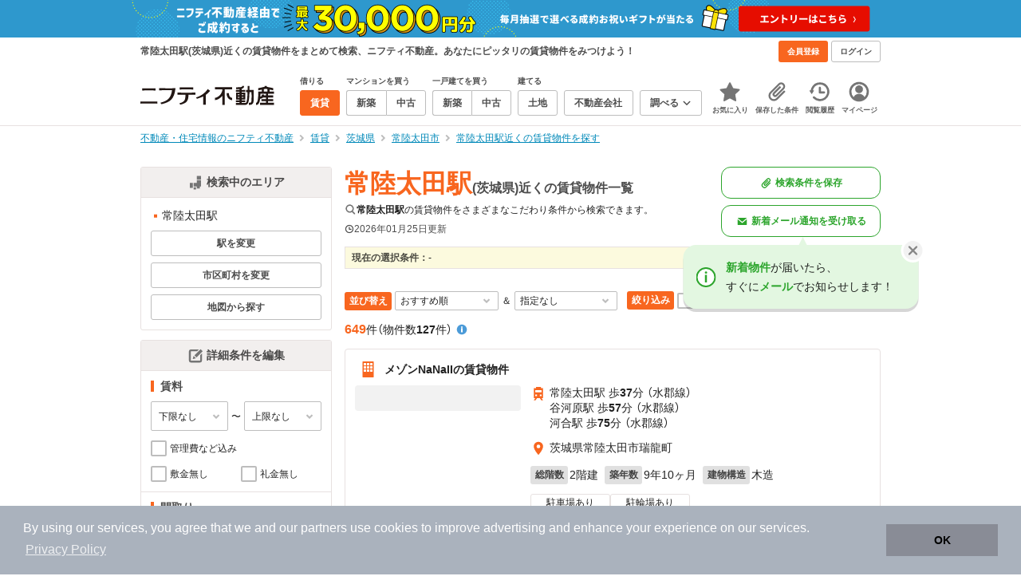

--- FILE ---
content_type: text/html;charset=UTF-8
request_url: https://myhome.nifty.com/rent/ibaraki/hitachiota_st/
body_size: 117614
content:
<!DOCTYPE html><html lang="ja"><head><meta charset="UTF-8" /><meta name="viewport" content="width=960" /><meta name="format-detection" content="telephone=no, email=no, address=no" /><meta http-equiv="X-UA-Compatible" content="IE=Edge" /><meta name="twitter:card" content="summary_large_image" /><meta name="twitter:creator" content="@niftymyhome" /><link rel="apple-touch-icon" href="/rent/assets/img/apple-touch-icon.png" /><link rel="icon" href="/rent/assets/img/favicon.png" /><title>常陸太田駅(茨城県)近くの賃貸物件一覧｜ニフティ不動産</title><link rel="canonical" href="https://myhome.nifty.com/rent/ibaraki/hitachiota_st/" /><meta name="description" content="常陸太田駅近くの賃貸物件は127件です。(2026年01月25日現在)　ニフティ不動産は、掲載物件情報数No.1。スーモ、ホームズ、アットホームなど、大手不動産情報サイトをまとめて検索することができます。あなたのこだわり条件に合わせたお部屋を検索しましょう。" /><meta name="keywords" content="常陸太田駅,茨城県,不動産,物件,ニフティ不動産" /><link rel="stylesheet" href="/rent/assets/css/pc.min.css?58363f4c6c133cc42488fd681edf8842"><link rel="stylesheet" href="/rent/assets/css/pc.dev.css?401103c662210c3596428412fed2e384"><link rel="stylesheet" href="https://myhome.nifty.com/spring/assets/pc.css"><link rel="stylesheet" href="/rent/assets/css/pc_styles.css?2273435002e001c8112b97ad0ce217d3"><link rel="stylesheet" href="/rent/assets/css/override-style.css?883b0461530e3bc1d9d5c03ab6d4d2fc"><link rel="stylesheet" href="/rent/assets/css/slick-style.css?be6303eca74c99ec395535d122b2158f"><link rel="stylesheet" href="/rent/assets/css/pc-pref-style.css?dde46797e7aa3abdb8357fd0edbe646b"><link rel="stylesheet" href="/rent/assets/css/lib/slick.css?f38b2db10e01b1572732a3191d538707"><link rel="alternate" href="android-app://com.nifty.myhome.rent/myhomerent/rent/ibaraki/suigunsen/hitachiota/" /><meta name="apple-itunes-app" content="app-id=717072560, app-argument=myhomerent://, affiliate-data=ct=sitetoapp_220725smartbnr" /><link rel="stylesheet" href="/rent/assets/css/line-color.min.css?1e5113ef2df488538dc892273c63e1d8"><link rel="stylesheet" href="/common/assets/pc/css/mansion-note.min.css?d7d2f8d7771010009e2136302031d42c"><script type="application/ld+json">
    [{
        "@context": "https://schema.org",
        "@type": "WebPage",
        "mainEntityOfPage": {
            "@type": "WebPage",
            "@id": "https://myhome.nifty.com/rent/ibaraki/hitachiota_st/"
        },
        "dateModified": "2026-01-25T07:49:51.000+09:00",
        "headline": "常陸太田駅(茨城県)近くの賃貸物件一覧｜ニフティ不動産",
        "author": {
            "@type": "Person",
            "name": "ニフティ不動産"
        },
        "publisher": {
            "@type": "Organization",
            "name": "ニフティ不動産",
            "logo": {
                "@type": "ImageObject",
                "url": "https://myhome.nifty.com/rent/assets/img/logo.svg"
            }
        },
        "description": "常陸太田駅近くの賃貸物件は127件です。(2026年01月25日現在)　ニフティ不動産は、掲載物件情報数No.1。スーモ、ホームズ、アットホームなど、大手不動産情報サイトをまとめて検索することができます。あなたのこだわり条件に合わせたお部屋を検索しましょう。",
        "keywords": "常陸太田駅,茨城県,不動産,物件,ニフティ不動産"
    }]
</script><link rel="stylesheet" href="/rent/assets/pc/css/souba.css?45c48dfb5eef1d80406f37cdd79ae98e"><meta name="ott" content="0b5c67a8-d391-4f61-ad07-de1c397eaae7" /><script type="application/ld+json">
{
  "@context": "http://schema.org",
  "@type": "BreadcrumbList",
  "itemListElement": [

    {
      "@type": "ListItem",
      "position": 1,
      "item": {
        "@id": "https://myhome.nifty.com/",
        "name": "不動産・住宅情報のニフティ不動産"
      }
    }

    ,{
      "@type": "ListItem",
      "position": 2,
      "item": {
        "@id": "https://myhome.nifty.com/rent/",
        "name": "賃貸"
      }
    }

    ,{
      "@type": "ListItem",
      "position": 3,
      "item": {
        "@id": "https://myhome.nifty.com/rent/ibaraki/",
        "name": "茨城県"
      }
    }

    ,{
      "@type": "ListItem",
      "position": 4,
      "item": {
        "@id": "https://myhome.nifty.com/rent/ibaraki/hitachiotashi_ct/",
        "name": "常陸太田市"
      }
    }

    ,{
      "@type": "ListItem",
      "position": 5,
      "item": {
        "@id": "https://myhome.nifty.com/rent/ibaraki/hitachiota_st/",
        "name": "常陸太田駅近くの賃貸物件を探す"
      }
    }

  ]
}
</script><script>(function(w,d,s,l,i){w[l]=w[l]||[];w[l].push({'gtm.start':
new Date().getTime(),event:'gtm.js'});var f=d.getElementsByTagName(s)[0],
j=d.createElement(s),dl=l!='dataLayer'?'&l='+l:'';j.async=true;j.src=
'https://www.googletagmanager.com/gtm.js?id='+i+dl;f.parentNode.insertBefore(j,f);
})(window,document,'script','dataLayer','GTM-M2SRZC8');</script><script>
  (function(i,s,o,g,r,a,m){i['GoogleAnalyticsObject']=r;i[r]=i[r]||function(){
  (i[r].q=i[r].q||[]).push(arguments)},i[r].l=1*new Date();a=s.createElement(o),
  m=s.getElementsByTagName(o)[0];a.async=1;a.src=g;m.parentNode.insertBefore(a,m)
  })(window,document,'script','//www.google-analytics.com/analytics.js','ga');

  ga('create', 'UA-148796599-1', 'auto');
  ga('create', 'UA-148796599-7', 'auto', {'name': 'myhomeAll' });
  ga('require', 'displayfeatures');
  ga('myhomeAll.require', 'displayfeatures');
  ga('set', 'dimension2', navigator.userAgent);
  ga('myhomeAll.set', 'dimension2', navigator.userAgent);
</script><script>
    // GAの「カスタムディメンション1」にABテスト名と適用パターンの計測値を追加
    ga('set', 'dimension1', '202510_recommend_position_a');
  </script><script>
    window.Nifty = window.Nifty || {};
    window.Nifty.Gtag = window.Nifty.Gtag || {};
    window.Nifty.Gtag.abTestCustomDimensionValue = '202510_recommend_position_a';
  </script><script>
  ga('send', 'pageview');
  ga('myhomeAll.send', 'pageview');
</script><script type="text/javascript">
!function(t,e){if(void 0===e[t]){e[t]=function(){e[t].clients.push(this),this._init=[Array.prototype.slice.call(arguments)]},e[t].clients=[];for(var r=function(t){return function(){return this["_"+t]=this["_"+t]||[],this["_"+t].push(Array.prototype.slice.call(arguments)),this}},n=["addRecord","set","trackEvent","trackPageview","ready"],s=0;s<n.length;s++){var i=n[s];e[t].prototype[i]=r(i)}var a=document.createElement("script");a.type="text/javascript",a.async=!0,a.src=("https:"===document.location.protocol?"https:":"http:")+"//cdn.treasuredata.com/sdk/td-1.5.1.js";var c=document.getElementsByTagName("script")[0];c.parentNode.insertBefore(a,c)}}("Treasure",this);
window.myhomeTDM=window.myhomeTDM||{};MyhomeTDM={Treasure:new Treasure({host:"in.treasuredata.com",writeKey:"6083/05c5bece7583719364042f52e2bcd281e727c5a1",database:"myhome_nifty_com"}),setTreasure:function(a,c,b){MyhomeTDM.Treasure=new Treasure({host:a,writeKey:c,database:b})},Cookies:{getItem:function(a){if(!a||!this.hasItem(a)){return null}return unescape(document.cookie.replace(new RegExp("(?:^|.*;\\s*)"+escape(a).replace(/[\-\.\+\*]/g,"\\$&")+"\\s*\\=\\s*((?:[^;](?!;))*[^;]?).*"),"$1"))},hasItem:function(a){return(new RegExp("(?:^|;\\s*)"+escape(a).replace(/[\-\.\+\*]/g,"\\$&")+"\\s*\\=")).test(document.cookie)},setItem:function(c,e,b,a){var d="";document.cookie=escape(c)+"="+escape(e)+"; max-age="+b+(a?"; path="+a:"")}},Session:{getId:function(){var a=MyhomeTDM.Cookies.getItem("mh_session_id");if(a==null){a=MyhomeTDM.Cookies.getItem("_td")+"-"+Math.floor(new Date().getTime()/1000)}MyhomeTDM.Cookies.setItem("mh_session_id",a,1800,"/");return a}},Tracking:{actionTrack:function(c,b,d,a){MyhomeTDM.Treasure.trackEvent(c,{mh_session_id:MyhomeTDM.Session.getId(),PUSER:MyhomeTDM.Cookies.getItem("PUSER"),UA:navigator.userAgent,mh_event_type:b,mh_event_category:d,mh_event_name:a})},actionTrack:function(c,b,e,a,d){MyhomeTDM.Treasure.trackEvent(c,{mh_session_id:MyhomeTDM.Session.getId(),PUSER:MyhomeTDM.Cookies.getItem("PUSER"),UA:navigator.userAgent,mh_event_type:b,mh_event_category:e,mh_event_name:a,mh_event_value:d})},actionTrack:function(d,b,f,a,e,c){MyhomeTDM.Treasure.trackEvent(d,{mh_session_id:MyhomeTDM.Session.getId(),PUSER:MyhomeTDM.Cookies.getItem("PUSER"),UA:navigator.userAgent,mh_event_type:b,mh_event_category:f,mh_event_name:a,mh_event_value:e,mh_event_psid:c})},customActionTrack:function(a,b){if(!b.mh_session_id){b.mh_session_id=MyhomeTDM.Session.getId()}else{MyhomeTDM.Session.getId()}if(!b.PUSER){b.PUSER=MyhomeTDM.Cookies.getItem("PUSER")}if(!b.UA){b.UA=navigator.userAgent}MyhomeTDM.Treasure.trackEvent(a,b)},customEventTrack:function(a,b){MyhomeTDM.Session.getId();MyhomeTDM.Treasure.trackEvent(a,b)},pageViewTrack:function(a){MyhomeTDM.Treasure.set(a,{PUSER:MyhomeTDM.Cookies.getItem("PUSER"),UA:navigator.userAgent,mh_session_id:MyhomeTDM.Session.getId()});MyhomeTDM.Treasure.trackPageview(a)},customPageViewTrack:function(a,b){if(!b.mh_session_id){b.mh_session_id=MyhomeTDM.Session.getId()}else{MyhomeTDM.Session.getId()}if(!b.PUSER){b.PUSER=MyhomeTDM.Cookies.getItem("PUSER")}if(!b.UA){b.UA=MyhomeTDM.Cookies.getItem("UA")}MyhomeTDM.Treasure.set(a,b);MyhomeTDM.Treasure.trackPageview(a)}}};
</script><script>MyhomeTDM.Treasure.set('$global', {mh_event_abtest: '202510_recommend_position_a'});</script><script>MyhomeTDM.Treasure.set('$global', {mh_event_fbp: MyhomeTDM.Cookies.getItem("_fbp"), mh_event_fbc: MyhomeTDM.Cookies.getItem("_fbc"), mh_client_ids: ""});</script><script>!function(n){if(!window[n]){var o=window[n]=function(){var n=[].slice.call(arguments);return o.x?o.x.apply(0,n):o.q.push(n)};o.q=[],o.i=Date.now(),o.allow=function(){o.o="allow"},o.deny=function(){o.o="deny"}}}("krt")</script><script async src="https://cdn-edge.karte.io/6b8578b3f7ed20d831d40dbbb47612fc/edge.js"></script></head><body class="body" id="body"><noscript><iframe src="https://www.googletagmanager.com/ns.html?id=GTM-M2SRZC8"
height="0" width="0" style="display:none;visibility:hidden"></iframe></noscript><script type="text/javascript">
window.pbjs = window.pbjs || {};
window.pbjs.que = window.pbjs.que || [];
</script><script async='async' src="https://flux-cdn.com/client/1000343/myhome_nifty_01691.min.js"></script><script type="text/javascript">
window.googletag = window.googletag || {};
window.googletag.cmd = window.googletag.cmd || [];
</script><script async='async' src='https://securepubads.g.doubleclick.net/tag/js/gpt.js'></script><script type="text/javascript">
window.fluxtag = {
readyBids: {
prebid: false,
google: false
},
failSafeTimeout: 3e3,
isFn: function isFn(object) {
var _t = 'Function';
var toString = Object.prototype.toString;
return toString.call(object) === '[object ' + _t + ']';
},
launchAdServer: function () {
if (!fluxtag.readyBids.prebid) {
return;
}
fluxtag.requestAdServer();
},
requestAdServer: function () {
if (!fluxtag.readyBids.google) {
fluxtag.readyBids.google = true;
googletag.cmd.push(function () {
if (!!(pbjs.setTargetingForGPTAsync) && fluxtag.isFn(pbjs.setTargetingForGPTAsync)) {
pbjs.que.push(function () {
pbjs.setTargetingForGPTAsync();
});
}
googletag.pubads().refresh();
});
}
}
};
</script><script type="text/javascript">
setTimeout(function() {
fluxtag.requestAdServer();
}, fluxtag.failSafeTimeout);
</script><script type="text/javascript">
  googletag.cmd.push(function () {
    // add slot (defineSlotの記述）
    googletag.defineSlot('/21869628624/MYHOME_PC_RENT/FRECT_L', [300, 250], 'div-gpt-ad-1576028685196-0').addService(googletag.pubads());
    googletag.defineSlot('/21869628624/MYHOME_PC_RENT/FRECT_R', [300, 250], 'div-gpt-ad-1576028708447-0').addService(googletag.pubads());    
    googletag.pubads().enableSingleRequest();
    googletag.pubads().disableInitialLoad();
    googletag.enableServices();

    // Prebidが呼び出せる状態の場合
    if (!!(window.pbFlux) && !!(window.pbFlux.prebidBidder) && fluxtag.isFn(window.pbFlux.prebidBidder)) {
      pbjs.que.push(function () {
        window.pbFlux.prebidBidder();
      });
    } else {
      // Prebidが呼び出せない場合、すぐにGAMを呼び出す
      fluxtag.readyBids.prebid = true;
      fluxtag.launchAdServer();
    }
  });
</script><noscript><p class="noscript">このサイトを正しく表示するためには、ブラウザのJavaScriptの設定を「有効」にしてください。</p></noscript><div class="box is-center"  style="background:#2e98cd;" data-full-height-minus="map-wrap"><a href="https://myhome.nifty.com/campaign/cashback_pgm/?ss=pcRentHeaderBanner" rel="noopener" target="_blank"><img src="https://myhome.nifty.com/cms_image/myhome/rent-banner/240913406812/1900x94.png" width="950" height="47" alt="ご成約でお祝いギフトが当たる新生活応援プログラム"></a></div><section class="section is-bg-pj1" id="tagline" data-full-height-minus="map-wrap"><div class="inner"><div class="grid is-between is-middle"><div class="column is-mobile-0"><div class="box is-padding-top-xxs is-padding-bottom-xxs"><p class="text is-light is-line-height-xs is-strong is-xs" data-tagline-text>常陸太田駅(茨城県)近くの賃貸物件をまとめて検索、ニフティ不動産。あなたにピッタリの賃貸物件をみつけよう！</p></div></div><div class="column"><div class="is-not-login box is-padding-top-xxs is-padding-bottom-xxs"><div class="box is-flex is-space-column-xxs"><a href="https://account.lifestyle.nifty.com/register" rel="nofollow" target="_blank" class="button is-plain is-bg-light is-xxs register-button"><span class="text is-strong">会員登録</span></a><a href="/user/login/" rel="nofollow" class="button is-plain is-bg-grey-dark is-xxs login-button"><span class="text is-strong">ログイン</span></a></div></div><a href="/user/mypage/?type=rent" rel="nofollow" class="is-login box is-flex is-middle is-padding-top-xxs is-padding-right-xs is-padding-bottom-xxs is-padding-left-xs"><svg class="icon is-light is-margin-right-xxs is-lg user-icon" role="img">
                <title>マイページ</title><use xlink:href="/rent/assets/pc/img/sprite.svg?20250310#user"></use>
              </svg><span class="text is-line-height-xs is-light is-xs"><span class="text is-strong" id="userNameDisp"></span><span class="text">さん</span></span></a></div></div></div></section><header class="section is-bg-light is-padding-top-sm is-padding-bottom-sm is-border-bottom" id="header" data-full-height-minus="map-wrap"><div class="inner"><nav class="nav is-global"><a href="/" class="logo is-site"><img src="/rent/assets/img/logo.svg?20221025" alt="ニフティ不動産" class="img" width="200" height="44"></a><ul class="menu is-global"><li class="box is-mobile-0 is-margin-right-xs"><ul class="menu is-entrance"><li class="box"><p class="text is-strong is-dark-2 is-margin-bottom-xxs is-xxs">借りる</p><div class="joint"><a href="/rent/" class="button is-outline is-xs is-active"><span class="text is-strong">賃貸</span></a></div></li><li class="box"><p class="text is-strong is-dark-2 is-margin-bottom-xxs is-xxs">マンションを買う</p><div class="joint"><a href="/shinchiku-mansion/" class="button is-outline is-xs" data-header-buy-link><span class="text is-strong">新築</span></a><a href="/chuko-mansion/" class="button is-outline is-xs" data-header-buy-link><span class="text is-strong">中古</span></a></div></li><li class="box"><p class="text is-strong is-dark-2 is-margin-bottom-xxs is-xxs">一戸建てを買う</p><div class="joint"><a href="/shinchiku-ikkodate/" class="button is-outline is-xs" data-header-buy-link><span class="text is-strong">新築</span></a><a href="/chuko-ikkodate/" class="button is-outline is-xs" data-header-buy-link><span class="text is-strong">中古</span></a></div></li><li class="box"><p class="text is-strong is-dark-2 is-margin-bottom-xxs is-xxs">建てる</p><div class="joint"><a href="/tochi/" class="button is-outline is-xs" data-header-buy-link><span class="text is-strong">土地</span></a></div></li><li class="box"><div class="joint"><a href="/shop/" class="button is-outline is-xs"><span class="text is-strong">不動産会社</span></a></div></li><li class="box"><div class="joint"><button type="button" class="button is-outline is-xs is-toggle" data-toggle-control="menu-entrance-more"><span class="text is-strong">調べる</span><svg class="icon is-dark-4 is-margin-left-xxs" role="img">
                        <title>↓</title><use xlink:href="/rent/assets/pc/img/sprite.svg?20250310#angle-down"></use>
                      </svg></button></div><div class="menu is-entrance-more is-tail-grey" data-toggle-content="menu-entrance-more"><ul class="inner"><li class="box is-separate"><p class="box is-bg-grey is-padding-right-xs is-padding-bottom-xxs is-padding-left-xs"><span class="text is-dark-3 is-strong is-xs">調べる</span></p><a href="/wall-painting/" class="box is-link is-flex is-middle is-padding-left-sm"><div class="box is-flex is-middle is-mobile-0 is-separate-child is-padding-top-sm is-padding-bottom-sm is-angle-right"><span class="text is-strong is-dark-3 is-xs is-mobile-0">外壁塗装</span></div></a><a href="/hikkoshi/" class="box is-link is-flex is-middle is-padding-left-sm"><div class="box is-flex is-middle is-mobile-0 is-separate-child is-padding-top-sm is-padding-bottom-sm is-angle-right"><span class="text is-strong is-dark-3 is-xs is-mobile-0">引っ越し</span></div></a><a href="/loan/jibunbank/cardloan/" class="box is-link is-flex is-middle is-padding-left-sm"><div class="box is-flex is-middle is-mobile-0 is-separate-child is-padding-top-sm is-padding-bottom-sm is-angle-right"><span class="text is-strong is-dark-3 is-xs is-mobile-0">カードローン</span></div></a><a href="/loan/" class="box is-link is-flex is-middle is-padding-left-sm"><div class="box is-flex is-middle is-mobile-0 is-separate-child is-padding-top-sm is-padding-bottom-sm is-angle-right"><span class="text is-strong is-dark-3 is-xs is-mobile-0">住宅ローン</span></div></a><a href="/mansion-info/" class="box is-link is-flex is-middle is-padding-left-sm"><div class="box is-flex is-middle is-mobile-0 is-separate-child is-padding-top-sm is-padding-bottom-sm is-angle-right"><span class="text is-strong is-dark-3 is-xs is-mobile-0">マンション情報</span></div></a><a href="/area-search/" class="box is-link is-flex is-middle is-padding-left-sm"><div class="box is-flex is-middle is-mobile-0 is-separate-child is-padding-top-sm is-padding-bottom-sm is-angle-right"><span class="text is-strong is-dark-3 is-xs is-mobile-0">街情報</span></div></a><a href="/sell/suumo/" class="box is-link is-flex is-middle is-padding-left-sm"><div class="box is-flex is-middle is-mobile-0 is-separate-child is-padding-top-sm is-padding-bottom-sm is-angle-right"><span class="text is-strong is-dark-3 is-xs is-mobile-0">不動産売却一括査定</span></div></a><a href="/column/" class="box is-link is-flex is-middle is-padding-left-sm"><div class="box is-flex is-middle is-mobile-0 is-separate-child is-padding-top-sm is-padding-bottom-sm is-angle-right"><span class="text is-strong is-dark-3 is-xs is-mobile-0">お悩みコラム</span></div></a></li></ul></div></li></ul></li><li class="box"><a href="/user/mypage/keep/?type=rent" class="menu-button" data-menu-tab-link><div class="menu-button-icon-wrap"><svg class="menu-button-icon" role="img">
                    <title>☆</title><use xlink:href="/rent/assets/pc/img/sprite.svg?20250310#star"></use>
                  </svg><span class="menu-button-badge is-hidden" data-bukken-favorite-count-wrap><span class="menu-button-badge-text" data-bukken-favorite-count>0</span></span></div><span class="menu-button-text">お気に入り</span></a><div class="tutorial-first-keep " id="tutorial-first-keep" data-tutorial-content="first-keep"><div class="tutorial-circle"></div><div class="tutorial-box"><div class="box is-padding-md is-space-xs"><p class="text is-sm">
                      ☆ボタンを押すと<strong class="text is-pj1">お気に入り</strong>に登録されます。<br />
                      評価は3段階まで可能。気になる物件を比較・検討しましょう！
                    </p><button class="button is-outline is-mobile-full is-sm" data-tutorial-close="first-keep">OK</button></div></div></div></li><li><a href="/user/mypage/condition/?type=rent" class="menu-button" data-menu-tab-link><div class="menu-button-icon-wrap"><svg class="menu-button-icon" role="img">
                    <title>クリップ</title><use xlink:href="/rent/assets/pc/img/sprite.svg?20250310#clip"></use>
                  </svg></div><span class="menu-button-text">保存した条件</span></a></li><li><a href="/user/mypage/history/?type=rent" class="menu-button" data-menu-tab-link><div class="menu-button-icon-wrap"><svg class="menu-button-icon" role="img">
                    <title>履歴</title><use xlink:href="/rent/assets/pc/img/sprite.svg?20250310#history"></use>
                  </svg></div><span class="menu-button-text">閲覧履歴</span></a></li><li><a href="/user/mypage/?type=rent" class="menu-button" data-menu-tab-link><div class="menu-button-icon-wrap"><svg class="menu-button-icon" role="img">
                    <title>マイページ</title><use xlink:href="/rent/assets/pc/img/sprite.svg?20250310#user"></use>
                  </svg></div><span class="menu-button-text">マイページ</span></a></li></ul></nav></div></header><main class="main" id="main"><section class="section is-padding-top-xs is-padding-bottom-xs" data-full-height-minus="map-wrap"><div class="inner"><div class="grid is-between"><div class="column is-mobile-0"><nav class="breadcrumb is-xs"><ul class="breadcrumb-list"><li><a href="/" class="text is-link is-primary"><span>不動産・住宅情報のニフティ不動産</span></a></li><li><a href="/rent/" class="text is-link is-primary"><span>賃貸</span></a></li><li><a href="/rent/ibaraki/" class="text is-link is-primary"><span>茨城県</span></a></li><li><a href="/rent/ibaraki/hitachiotashi_ct/" class="text is-link is-primary"><span>常陸太田市</span></a></li><li><a href="/rent/ibaraki/hitachiota_st/" class="text is-link is-primary"><span>常陸太田駅近くの賃貸物件を探す</span></a></li></ul></nav></div></div></div></section><section class="section is-padding-top-lg is-padding-bottom-xxl"><div class="inner is-space-xxl"><div class="grid is-gap-md"><div class="column"><aside class="sidebar is-width-240px is-space-sm" data-contents-id="result-left-sidebar" data-contents-name="サイドバー(検索結果-左カラム)"><div class="card is-bg-light is-radius-sm is-outline is-overflow-hidden is-mobile-full"><div class="box is-flex is-middle is-center is-bg-pj2 is-border-bottom is-padding-xs"><svg class="icon is-grey is-margin-right-xxs is-lg" role="img">
                      <title>日本地図</title><use xlink:href="/rent/assets/pc/img/sprite.svg?20250310#japan"></use>
                    </svg><span class="text is-dark-2 is-strong is-sm">検索中のエリア</span></div><div class="box is-separate"><div class="box is-padding-sm is-space-xs"><ul class="list is-square-pj1 is-sm"><li class="item"><p class="text" data-readmore-content="readmore-place-condition" data-readmore-height="43" data-search-result-cond-text="place">-</p><button class="box is-flex is-middle is-padding-top-xs is-padding-bottom-xs is-mobile-full" data-readmore-control="readmore-place-condition"><svg class="icon is-pj1 is-open" role="img">
                              <title>+</title><use xlink:href="/rent/assets/pc/img/sprite.svg?20250310#plus-square"></use>
                            </svg><svg class="icon is-grey-light is-close" role="img">
                              <title>-</title><use xlink:href="/rent/assets/pc/img/sprite.svg?20250310#minus-square"></use>
                            </svg><span class="text is-break is-left is-strong is-line-height-xs is-dark-3 is-margin-left-xxs is-mobile-0 is-sm"><span class="text is-open">もっと見る</span><span class="text is-close">閉じる</span></span></button></li></ul><button type="button" class="button is-outline is-mobile-full is-xs" data-micromodal-trigger="modal-change-conditions" data-multitab-trigger="station" data-change-areas-condition-trigger><span class="text is-strong is-dark-2">駅を変更</span></button><button type="button" class="button is-outline is-mobile-full is-xs" data-micromodal-trigger="modal-change-conditions" data-multitab-trigger="city" data-change-areas-condition-trigger><span class="text is-strong is-dark-2">市区町村を変更</span></button><a href="/rent/ibaraki/map/" class="button is-outline is-mobile-full is-xs" data-extends-cond-param="map"><span class="text is-strong is-dark-2">地図から探す</span></a></div></div></div><div class="card is-bg-light is-radius-sm is-outline is-overflow-hidden is-mobile-full" data-search-result-change-section><div class="box is-flex is-middle is-center is-bg-pj2 is-border-bottom is-padding-xs"><svg class="icon is-grey is-margin-right-xxs is-lg" role="img">
                      <title>条件変更</title><use xlink:href="/rent/assets/pc/img/sprite.svg?20250310#edit"></use>
                    </svg><span class="text is-dark-2 is-strong is-sm">詳細条件を編集</span></div><div class="box is-separate"><div class="box is-padding-sm is-space-sm"><p class="text is-strong is-dark-2 is-border-left is-line-height-xxs is-sm">賃料</p><div class="box is-flex is-middle is-space-column-xxs"><div class="select is-mobile-0 is-xs">
                          <select name="r1" data-selectmatch-sync="r1">
<option name="r1" value="" selected="selected">下限なし</option>
<option name="r1" value="40000">4万円以上</option>
<option name="r1" value="45000">4.5万円以上</option>
<option name="r1" value="50000">5万円以上</option>
<option name="r1" value="55000">5.5万円以上</option>
<option name="r1" value="60000">6万円以上</option>
<option name="r1" value="65000">6.5万円以上</option>
<option name="r1" value="70000">7万円以上</option>
<option name="r1" value="75000">7.5万円以上</option>
<option name="r1" value="80000">8万円以上</option>
<option name="r1" value="85000">8.5万円以上</option>
<option name="r1" value="90000">9万円以上</option>
<option name="r1" value="95000">9.5万円以上</option>
<option name="r1" value="100000">10万円以上</option>
<option name="r1" value="105000">10.5万円以上</option>
<option name="r1" value="110000">11万円以上</option>
<option name="r1" value="115000">11.5万円以上</option>
<option name="r1" value="120000">12万円以上</option>
<option name="r1" value="125000">12.5万円以上</option>
<option name="r1" value="130000">13万円以上</option>
<option name="r1" value="135000">13.5万円以上</option>
<option name="r1" value="140000">14万円以上</option>
<option name="r1" value="145000">14.5万円以上</option>
<option name="r1" value="150000">15万円以上</option>
<option name="r1" value="155000">15.5万円以上</option>
<option name="r1" value="160000">16万円以上</option>
<option name="r1" value="165000">16.5万円以上</option>
<option name="r1" value="170000">17万円以上</option>
<option name="r1" value="175000">17.5万円以上</option>
<option name="r1" value="180000">18万円以上</option>
<option name="r1" value="185000">18.5万円以上</option>
<option name="r1" value="190000">19万円以上</option>
<option name="r1" value="195000">19.5万円以上</option>
<option name="r1" value="200000">20万円以上</option>
<option name="r1" value="205000">20.5万円以上</option>
<option name="r1" value="210000">21万円以上</option>
<option name="r1" value="215000">21.5万円以上</option>
<option name="r1" value="220000">22万円以上</option>
<option name="r1" value="225000">22.5万円以上</option>
<option name="r1" value="230000">23万円以上</option>
<option name="r1" value="235000">23.5万円以上</option>
<option name="r1" value="240000">24万円以上</option>
<option name="r1" value="245000">24.5万円以上</option>
<option name="r1" value="250000">25万円以上</option>
<option name="r1" value="255000">25.5万円以上</option>
<option name="r1" value="260000">26万円以上</option>
<option name="r1" value="265000">26.5万円以上</option>
<option name="r1" value="270000">27万円以上</option>
<option name="r1" value="275000">27.5万円以上</option>
<option name="r1" value="280000">28万円以上</option>
<option name="r1" value="285000">28.5万円以上</option>
<option name="r1" value="290000">29万円以上</option>
<option name="r1" value="295000">29.5万円以上</option>
<option name="r1" value="300000">30万円以上</option>
</select>
                        </div><span class="text is-xs">〜</span><div class="select is-mobile-0 is-xs">
                          <select name="r2" data-selectmatch-sync="r2">
<option name="r2" value="" selected="selected">上限なし</option>
<option name="r2" value="40000">4万円以下</option>
<option name="r2" value="45000">4.5万円以下</option>
<option name="r2" value="50000">5万円以下</option>
<option name="r2" value="55000">5.5万円以下</option>
<option name="r2" value="60000">6万円以下</option>
<option name="r2" value="65000">6.5万円以下</option>
<option name="r2" value="70000">7万円以下</option>
<option name="r2" value="75000">7.5万円以下</option>
<option name="r2" value="80000">8万円以下</option>
<option name="r2" value="85000">8.5万円以下</option>
<option name="r2" value="90000">9万円以下</option>
<option name="r2" value="95000">9.5万円以下</option>
<option name="r2" value="100000">10万円以下</option>
<option name="r2" value="105000">10.5万円以下</option>
<option name="r2" value="110000">11万円以下</option>
<option name="r2" value="115000">11.5万円以下</option>
<option name="r2" value="120000">12万円以下</option>
<option name="r2" value="125000">12.5万円以下</option>
<option name="r2" value="130000">13万円以下</option>
<option name="r2" value="135000">13.5万円以下</option>
<option name="r2" value="140000">14万円以下</option>
<option name="r2" value="145000">14.5万円以下</option>
<option name="r2" value="150000">15万円以下</option>
<option name="r2" value="155000">15.5万円以下</option>
<option name="r2" value="160000">16万円以下</option>
<option name="r2" value="165000">16.5万円以下</option>
<option name="r2" value="170000">17万円以下</option>
<option name="r2" value="175000">17.5万円以下</option>
<option name="r2" value="180000">18万円以下</option>
<option name="r2" value="185000">18.5万円以下</option>
<option name="r2" value="190000">19万円以下</option>
<option name="r2" value="195000">19.5万円以下</option>
<option name="r2" value="200000">20万円以下</option>
<option name="r2" value="205000">20.5万円以下</option>
<option name="r2" value="210000">21万円以下</option>
<option name="r2" value="215000">21.5万円以下</option>
<option name="r2" value="220000">22万円以下</option>
<option name="r2" value="225000">22.5万円以下</option>
<option name="r2" value="230000">23万円以下</option>
<option name="r2" value="235000">23.5万円以下</option>
<option name="r2" value="240000">24万円以下</option>
<option name="r2" value="245000">24.5万円以下</option>
<option name="r2" value="250000">25万円以下</option>
<option name="r2" value="255000">25.5万円以下</option>
<option name="r2" value="260000">26万円以下</option>
<option name="r2" value="265000">26.5万円以下</option>
<option name="r2" value="270000">27万円以下</option>
<option name="r2" value="275000">27.5万円以下</option>
<option name="r2" value="280000">28万円以下</option>
<option name="r2" value="285000">28.5万円以下</option>
<option name="r2" value="290000">29万円以下</option>
<option name="r2" value="295000">29.5万円以下</option>
<option name="r2" value="300000">30万円以下</option>
</select>
                        </div></div><ul class="grid is-gap-sm"><li class="column is-mobile-12"><div class="box is-flex is-nowrap is-middle is-mobile-full">
                            <input type="checkbox" name="r14" value="1" id="side-cond-check-r14-1" class="input is-hidden" data-checkmatch-sync="cond-check-r14-1" />
                            <label class="label is-middle is-margin-right-xxs is-lg" for="side-cond-check-r14-1"><span class="checkbox"></span></label><label class="box is-flex is-nowrap is-middle" for="side-cond-check-r14-1"><span class="text is-break is-line-height-xs is-xs"><span class="text">管理費など込み</span></span></label></div></li><li class="column is-mobile-6"><div class="box is-flex is-nowrap is-middle is-mobile-full">
                            <input type="checkbox" name="ex15" value="1" id="side-cond-check-ex15-1" class="input is-hidden" data-checkmatch-sync="cond-check-ex15-1" />
                            <label class="label is-middle is-margin-right-xxs is-lg" for="side-cond-check-ex15-1"><span class="checkbox"></span></label><label class="box is-flex is-nowrap is-middle" for="side-cond-check-ex15-1"><span class="text is-break is-line-height-xs is-xs"><span class="text">敷金無し</span></span></label></div></li><li class="column is-mobile-6"><div class="box is-flex is-nowrap is-middle is-mobile-full">
                            <input type="checkbox" name="ex16" value="1" id="side-cond-check-ex16-1" class="input is-hidden" data-checkmatch-sync="cond-check-ex16-1" />
                            <label class="label is-middle is-margin-right-xxs is-lg" for="side-cond-check-ex16-1"><span class="checkbox"></span></label><label class="box is-flex is-nowrap is-middle" for="side-cond-check-ex16-1"><span class="text is-break is-line-height-xs is-xs"><span class="text">礼金無し</span></span></label></div></li></ul></div><div class="box is-padding-sm is-space-sm"><p class="text is-strong is-dark-2 is-border-left is-line-height-xxs is-sm">間取り</p><ul class="grid is-gap-sm"><li class="column is-mobile-6"><div class="box is-flex is-nowrap is-middle is-mobile-full">
                            <input type="checkbox" name="r3" value="10" id="side-cond-check-r3-10" class="input is-hidden" data-checkmatch-sync="cond-check-r3-10" />
                            <label class="label is-middle is-margin-right-xxs is-lg" for="side-cond-check-r3-10"><span class="checkbox"></span></label><label class="box is-flex is-nowrap is-middle" for="side-cond-check-r3-10"><span class="text is-break is-line-height-xs is-xs"><span class="text">1R</span></span></label></div></li><li class="column is-mobile-6"><div class="box is-flex is-nowrap is-middle is-mobile-full">
                            <input type="checkbox" name="r3" value="11" id="side-cond-check-r3-11" class="input is-hidden" data-checkmatch-sync="cond-check-r3-11" />
                            <label class="label is-middle is-margin-right-xxs is-lg" for="side-cond-check-r3-11"><span class="checkbox"></span></label><label class="box is-flex is-nowrap is-middle" for="side-cond-check-r3-11"><span class="text is-break is-line-height-xs is-xs"><span class="text">1K</span></span></label></div></li><li class="column is-mobile-6"><div class="box is-flex is-nowrap is-middle is-mobile-full">
                            <input type="checkbox" name="r3" value="12" id="side-cond-check-r3-12" class="input is-hidden" data-checkmatch-sync="cond-check-r3-12" />
                            <label class="label is-middle is-margin-right-xxs is-lg" for="side-cond-check-r3-12"><span class="checkbox"></span></label><label class="box is-flex is-nowrap is-middle" for="side-cond-check-r3-12"><span class="text is-break is-line-height-xs is-xs"><span class="text">1DK</span></span></label></div></li><li class="column is-mobile-6"><div class="box is-flex is-nowrap is-middle is-mobile-full">
                            <input type="checkbox" name="r3" value="14" id="side-cond-check-r3-14" class="input is-hidden" data-checkmatch-sync="cond-check-r3-14" />
                            <label class="label is-middle is-margin-right-xxs is-lg" for="side-cond-check-r3-14"><span class="checkbox"></span></label><label class="box is-flex is-nowrap is-middle" for="side-cond-check-r3-14"><span class="text is-break is-line-height-xs is-xs"><span class="text">1LDK</span></span></label></div></li><li class="column is-mobile-6"><div class="box is-flex is-nowrap is-middle is-mobile-full">
                            <input type="checkbox" name="r3" value="21" id="side-cond-check-r3-21" class="input is-hidden" data-checkmatch-sync="cond-check-r3-21" />
                            <label class="label is-middle is-margin-right-xxs is-lg" for="side-cond-check-r3-21"><span class="checkbox"></span></label><label class="box is-flex is-nowrap is-middle" for="side-cond-check-r3-21"><span class="text is-break is-line-height-xs is-xs"><span class="text">2K</span></span></label></div></li><li class="column is-mobile-6"><div class="box is-flex is-nowrap is-middle is-mobile-full">
                            <input type="checkbox" name="r3" value="22" id="side-cond-check-r3-22" class="input is-hidden" data-checkmatch-sync="cond-check-r3-22" />
                            <label class="label is-middle is-margin-right-xxs is-lg" for="side-cond-check-r3-22"><span class="checkbox"></span></label><label class="box is-flex is-nowrap is-middle" for="side-cond-check-r3-22"><span class="text is-break is-line-height-xs is-xs"><span class="text">2DK</span></span></label></div></li><li class="column is-mobile-6"><div class="box is-flex is-nowrap is-middle is-mobile-full">
                            <input type="checkbox" name="r3" value="24" id="side-cond-check-r3-24" class="input is-hidden" data-checkmatch-sync="cond-check-r3-24" />
                            <label class="label is-middle is-margin-right-xxs is-lg" for="side-cond-check-r3-24"><span class="checkbox"></span></label><label class="box is-flex is-nowrap is-middle" for="side-cond-check-r3-24"><span class="text is-break is-line-height-xs is-xs"><span class="text">2LDK</span></span></label></div></li><li class="column is-mobile-6"><div class="box is-flex is-nowrap is-middle is-mobile-full">
                            <input type="checkbox" name="r3" value="31" id="side-cond-check-r3-31" class="input is-hidden" data-checkmatch-sync="cond-check-r3-31" />
                            <label class="label is-middle is-margin-right-xxs is-lg" for="side-cond-check-r3-31"><span class="checkbox"></span></label><label class="box is-flex is-nowrap is-middle" for="side-cond-check-r3-31"><span class="text is-break is-line-height-xs is-xs"><span class="text">3K</span></span></label></div></li><li class="column is-mobile-6"><div class="box is-flex is-nowrap is-middle is-mobile-full">
                            <input type="checkbox" name="r3" value="32" id="side-cond-check-r3-32" class="input is-hidden" data-checkmatch-sync="cond-check-r3-32" />
                            <label class="label is-middle is-margin-right-xxs is-lg" for="side-cond-check-r3-32"><span class="checkbox"></span></label><label class="box is-flex is-nowrap is-middle" for="side-cond-check-r3-32"><span class="text is-break is-line-height-xs is-xs"><span class="text">3DK</span></span></label></div></li><li class="column is-mobile-6"><div class="box is-flex is-nowrap is-middle is-mobile-full">
                            <input type="checkbox" name="r3" value="34" id="side-cond-check-r3-34" class="input is-hidden" data-checkmatch-sync="cond-check-r3-34" />
                            <label class="label is-middle is-margin-right-xxs is-lg" for="side-cond-check-r3-34"><span class="checkbox"></span></label><label class="box is-flex is-nowrap is-middle" for="side-cond-check-r3-34"><span class="text is-break is-line-height-xs is-xs"><span class="text">3LDK</span></span></label></div></li><li class="column is-mobile-6"><div class="box is-flex is-nowrap is-middle is-mobile-full">
                            <input type="checkbox" name="r3" value="41" id="side-cond-check-r3-41" class="input is-hidden" data-checkmatch-sync="cond-check-r3-41" />
                            <label class="label is-middle is-margin-right-xxs is-lg" for="side-cond-check-r3-41"><span class="checkbox"></span></label><label class="box is-flex is-nowrap is-middle" for="side-cond-check-r3-41"><span class="text is-break is-line-height-xs is-xs"><span class="text">4K</span></span></label></div></li><li class="column is-mobile-6"><div class="box is-flex is-nowrap is-middle is-mobile-full">
                            <input type="checkbox" name="r3" value="42" id="side-cond-check-r3-42" class="input is-hidden" data-checkmatch-sync="cond-check-r3-42" />
                            <label class="label is-middle is-margin-right-xxs is-lg" for="side-cond-check-r3-42"><span class="checkbox"></span></label><label class="box is-flex is-nowrap is-middle" for="side-cond-check-r3-42"><span class="text is-break is-line-height-xs is-xs"><span class="text">4DK</span></span></label></div></li><li class="column is-mobile-6"><div class="box is-flex is-nowrap is-middle is-mobile-full">
                            <input type="checkbox" name="r3" value="44" id="side-cond-check-r3-44" class="input is-hidden" data-checkmatch-sync="cond-check-r3-44" />
                            <label class="label is-middle is-margin-right-xxs is-lg" for="side-cond-check-r3-44"><span class="checkbox"></span></label><label class="box is-flex is-nowrap is-middle" for="side-cond-check-r3-44"><span class="text is-break is-line-height-xs is-xs"><span class="text">4LDK</span></span></label></div></li><li class="column is-mobile-6"><div class="box is-flex is-nowrap is-middle is-mobile-full">
                            <input type="checkbox" name="r3" value="52" id="side-cond-check-r3-52" class="input is-hidden" data-checkmatch-sync="cond-check-r3-52" />
                            <label class="label is-middle is-margin-right-xxs is-lg" for="side-cond-check-r3-52"><span class="checkbox"></span></label><label class="box is-flex is-nowrap is-middle" for="side-cond-check-r3-52"><span class="text is-break is-line-height-xs is-xs"><span class="text">5DK</span></span></label></div></li><li class="column is-mobile-6"><div class="box is-flex is-nowrap is-middle is-mobile-full">
                            <input type="checkbox" name="r3" value="54" id="side-cond-check-r3-54" class="input is-hidden" data-checkmatch-sync="cond-check-r3-54" />
                            <label class="label is-middle is-margin-right-xxs is-lg" for="side-cond-check-r3-54"><span class="checkbox"></span></label><label class="box is-flex is-nowrap is-middle" for="side-cond-check-r3-54"><span class="text is-break is-line-height-xs is-xs"><span class="text">5LDK以上</span></span></label></div></li></ul></div><div class="box is-padding-sm is-space-sm"><p class="text is-strong is-dark-2 is-border-left is-line-height-xxs is-sm">物件タイプ</p><ul class="grid is-gap-sm"><li class="column is-mobile-6"><div class="box is-flex is-nowrap is-middle is-mobile-full">
                            <input type="checkbox" name="r20" value="1" id="side-cond-check-r20-1" class="input is-hidden" data-checkmatch-sync="cond-check-r20-1" />
                            <label class="label is-middle is-margin-right-xxs is-lg" for="side-cond-check-r20-1"><span class="checkbox"></span></label><label class="box is-flex is-nowrap is-middle" for="side-cond-check-r20-1"><span class="text is-break is-line-height-xs is-xs"><span class="text">マンション</span></span></label></div></li><li class="column is-mobile-6"><div class="box is-flex is-nowrap is-middle is-mobile-full">
                            <input type="checkbox" name="r20" value="2" id="side-cond-check-r20-2" class="input is-hidden" data-checkmatch-sync="cond-check-r20-2" />
                            <label class="label is-middle is-margin-right-xxs is-lg" for="side-cond-check-r20-2"><span class="checkbox"></span></label><label class="box is-flex is-nowrap is-middle" for="side-cond-check-r20-2"><span class="text is-break is-line-height-xs is-xs"><span class="text">アパート</span></span></label></div></li><li class="column is-mobile-6"><div class="box is-flex is-nowrap is-middle is-mobile-full">
                            <input type="checkbox" name="r20" value="3" id="side-cond-check-r20-3" class="input is-hidden" data-checkmatch-sync="cond-check-r20-3" />
                            <label class="label is-middle is-margin-right-xxs is-lg" for="side-cond-check-r20-3"><span class="checkbox"></span></label><label class="box is-flex is-nowrap is-middle" for="side-cond-check-r20-3"><span class="text is-break is-line-height-xs is-xs"><span class="text">一戸建て</span></span></label></div></li></ul></div><div class="box is-padding-sm is-space-sm"><p class="text is-strong is-dark-2 is-border-left is-line-height-xxs is-sm">建物構造</p><ul class="grid is-gap-sm"><li class="column is-mobile-6"><div class="box is-flex is-nowrap is-middle is-mobile-full">
                            <input type="checkbox" name="struct" value="鉄筋系" id="side-cond-check-struct-鉄筋系" class="input is-hidden" data-checkmatch-sync="cond-check-struct-鉄筋系" />
                            <label class="label is-middle is-margin-right-xxs is-lg" for="side-cond-check-struct-鉄筋系"><span class="checkbox"></span></label><label class="box is-flex is-nowrap is-middle" for="side-cond-check-struct-鉄筋系"><span class="text is-break is-line-height-xs is-xs"><span class="text">鉄筋系</span></span></label></div></li><li class="column is-mobile-6"><div class="box is-flex is-nowrap is-middle is-mobile-full">
                            <input type="checkbox" name="struct" value="鉄骨系" id="side-cond-check-struct-鉄骨系" class="input is-hidden" data-checkmatch-sync="cond-check-struct-鉄骨系" />
                            <label class="label is-middle is-margin-right-xxs is-lg" for="side-cond-check-struct-鉄骨系"><span class="checkbox"></span></label><label class="box is-flex is-nowrap is-middle" for="side-cond-check-struct-鉄骨系"><span class="text is-break is-line-height-xs is-xs"><span class="text">鉄骨系</span></span></label></div></li><li class="column is-mobile-6"><div class="box is-flex is-nowrap is-middle is-mobile-full">
                            <input type="checkbox" name="struct" value="木造系" id="side-cond-check-struct-木造系" class="input is-hidden" data-checkmatch-sync="cond-check-struct-木造系" />
                            <label class="label is-middle is-margin-right-xxs is-lg" for="side-cond-check-struct-木造系"><span class="checkbox"></span></label><label class="box is-flex is-nowrap is-middle" for="side-cond-check-struct-木造系"><span class="text is-break is-line-height-xs is-xs"><span class="text">木造系</span></span></label></div></li><li class="column is-mobile-6"><div class="box is-flex is-nowrap is-middle is-mobile-full">
                            <input type="checkbox" name="struct" value="ブロック構造" id="side-cond-check-struct-ブロック構造" class="input is-hidden" data-checkmatch-sync="cond-check-struct-ブロック構造" />
                            <label class="label is-middle is-margin-right-xxs is-lg" for="side-cond-check-struct-ブロック構造"><span class="checkbox"></span></label><label class="box is-flex is-nowrap is-middle" for="side-cond-check-struct-ブロック構造"><span class="text is-break is-line-height-xs is-xs"><span class="text">ブロック構造</span></span></label></div></li></ul></div><div class="box is-padding-sm is-space-sm"><p class="text is-strong is-dark-2 is-border-left is-line-height-xxs is-sm">駅からの時間</p><div class="grid is-middle is-gap-sm"><div class="column is-mobile-7"><div class="select is-mobile-full is-xs">
                            <select name="r6" data-text="駅から" data-selectmatch-sync="r6">
<option name="r6" value="" selected="selected">こだわらない</option>
<option name="r6" value="5">5分以内</option>
<option name="r6" value="10">10分以内</option>
<option name="r6" value="15">15分以内</option>
<option name="r6" value="20">20分以内</option>
<option name="r6" value="25">25分以内</option>
<option name="r6" value="30">30分以内</option>
<option name="r6" value="35">35分以内</option>
<option name="r6" value="40">40分以内</option>
<option name="r6" value="45">45分以内</option>
<option name="r6" value="50">50分以内</option>
<option name="r6" value="55">55分以内</option>
<option name="r6" value="60">60分以内</option>
</select>
                          </div></div><div class="column is-mobile-5"><div class="box is-flex is-nowrap is-middle is-mobile-full">
                            <input type="checkbox" name="bus" value="2" id="side-cond-check-bus-2" class="input is-hidden" data-checkmatch-sync="cond-check-bus-2" />
                            <label class="label is-middle is-margin-right-xxs is-lg" for="side-cond-check-bus-2"><span class="checkbox"></span></label><label class="box is-flex is-nowrap is-middle" for="side-cond-check-bus-2"><span class="text is-break is-line-height-xs is-xs"><span class="text">バス可</span></span></label></div></div></div></div><div class="box is-padding-sm is-space-sm"><p class="text is-strong is-dark-2 is-border-left is-line-height-xxs is-sm">築年数</p><div class="select is-mobile-full is-xs">
                        <select name="r12" data-text="築" data-selectmatch-sync="r12">
<option name="r12" value="" selected="selected">こだわらない</option>
<option name="r12" value="shin">新築</option>
<option name="r12" value="2">2年以内</option>
<option name="r12" value="3">3年以内</option>
<option name="r12" value="4">4年以内</option>
<option name="r12" value="5">5年以内</option>
<option name="r12" value="8">8年以内</option>
<option name="r12" value="10">10年以内</option>
<option name="r12" value="15">15年以内</option>
<option name="r12" value="20">20年以内</option>
</select>
                      </div></div><div class="box is-padding-sm is-space-sm"><p class="text is-strong is-dark-2 is-border-left is-line-height-xxs is-sm">専有面積</p><div class="box is-flex is-middle is-space-column-xxs"><div class="select is-mobile-0 is-xs">
                          <select name="r10" data-selectmatch-sync="r10">
<option name="r10" value="" selected="selected">下限なし</option>
<option name="r10" value="10">10平米以上</option>
<option name="r10" value="15">15平米以上</option>
<option name="r10" value="20">20平米以上</option>
<option name="r10" value="25">25平米以上</option>
<option name="r10" value="30">30平米以上</option>
<option name="r10" value="35">35平米以上</option>
<option name="r10" value="40">40平米以上</option>
<option name="r10" value="45">45平米以上</option>
<option name="r10" value="50">50平米以上</option>
<option name="r10" value="55">55平米以上</option>
<option name="r10" value="60">60平米以上</option>
<option name="r10" value="65">65平米以上</option>
<option name="r10" value="70">70平米以上</option>
<option name="r10" value="75">75平米以上</option>
<option name="r10" value="80">80平米以上</option>
<option name="r10" value="85">85平米以上</option>
<option name="r10" value="90">90平米以上</option>
<option name="r10" value="95">95平米以上</option>
<option name="r10" value="100">100平米以上</option>
</select>
                        </div><span class="text is-xs">〜</span><div class="select is-mobile-0 is-xs">
                          <select name="r11" data-selectmatch-sync="r11">
<option name="r11" value="" selected="selected">上限なし</option>
<option name="r11" value="10">10平米以下</option>
<option name="r11" value="15">15平米以下</option>
<option name="r11" value="20">20平米以下</option>
<option name="r11" value="25">25平米以下</option>
<option name="r11" value="30">30平米以下</option>
<option name="r11" value="35">35平米以下</option>
<option name="r11" value="40">40平米以下</option>
<option name="r11" value="45">45平米以下</option>
<option name="r11" value="50">50平米以下</option>
<option name="r11" value="55">55平米以下</option>
<option name="r11" value="60">60平米以下</option>
<option name="r11" value="65">65平米以下</option>
<option name="r11" value="70">70平米以下</option>
<option name="r11" value="75">75平米以下</option>
<option name="r11" value="80">80平米以下</option>
<option name="r11" value="85">85平米以下</option>
<option name="r11" value="90">90平米以下</option>
<option name="r11" value="95">95平米以下</option>
<option name="r11" value="100">100平米以下</option>
</select>
                        </div></div></div><div class="box is-padding-sm is-space-sm"><p class="text is-strong is-dark-2 is-border-left is-line-height-xxs is-sm">建物名</p>
                      <input type="text" name="buildingName" class="input is-mobile-full is-xs" placeholder="マンション名など" data-label="建物名" data-textmatch-sync="buildingName" />
                    </div><div class="box is-padding-sm is-space-sm"><p class="text is-strong is-dark-2 is-border-left is-line-height-xxs is-sm">こだわり条件</p><ul class="grid is-gap-sm"><li class="column is-mobile-12"><div class="box is-flex is-nowrap is-middle is-mobile-full">
                            <input type="checkbox" name="ex1" value="1" id="side-cond-check-ex1-1" class="input is-hidden" data-checkmatch-sync="cond-check-ex1-1" />
                            <label class="label is-middle is-margin-right-xxs is-lg" for="side-cond-check-ex1-1"><span class="checkbox"></span></label><label class="box is-flex is-nowrap is-middle" for="side-cond-check-ex1-1"><span class="text is-break is-line-height-xs is-xs"><span class="text">バス・トイレ別</span></span></label></div></li><li class="column is-mobile-12"><div class="box is-flex is-nowrap is-middle is-mobile-full">
                            <input type="checkbox" name="floors2" value="1" id="side-cond-check-floors2-1" class="input is-hidden" data-checkmatch-sync="cond-check-floors2-1" />
                            <label class="label is-middle is-margin-right-xxs is-lg" for="side-cond-check-floors2-1"><span class="checkbox"></span></label><label class="box is-flex is-nowrap is-middle" for="side-cond-check-floors2-1"><span class="text is-break is-line-height-xs is-xs"><span class="text">2階以上</span></span></label></div></li><li class="column is-mobile-12"><div class="box is-flex is-nowrap is-middle is-mobile-full">
                            <input type="checkbox" name="ex5" value="1" id="side-cond-check-ex5-1" class="input is-hidden" data-checkmatch-sync="cond-check-ex5-1" />
                            <label class="label is-middle is-margin-right-xxs is-lg" for="side-cond-check-ex5-1"><span class="checkbox"></span></label><label class="box is-flex is-nowrap is-middle" for="side-cond-check-ex5-1"><span class="text is-break is-line-height-xs is-xs"><span class="text">駐車場あり</span></span></label></div></li><li class="column is-mobile-12"><div class="box is-flex is-nowrap is-middle is-mobile-full">
                            <input type="checkbox" name="ex3" value="1" id="side-cond-check-ex3-1" class="input is-hidden" data-checkmatch-sync="cond-check-ex3-1" />
                            <label class="label is-middle is-margin-right-xxs is-lg" for="side-cond-check-ex3-1"><span class="checkbox"></span></label><label class="box is-flex is-nowrap is-middle" for="side-cond-check-ex3-1"><span class="text is-break is-line-height-xs is-xs"><span class="text">ペット相談</span></span></label></div></li><li class="column is-mobile-12"><div class="box is-flex is-nowrap is-middle is-mobile-full">
                            <input type="checkbox" name="ex7" value="1" id="side-cond-check-ex7-1" class="input is-hidden" data-checkmatch-sync="cond-check-ex7-1" />
                            <label class="label is-middle is-margin-right-xxs is-lg" for="side-cond-check-ex7-1"><span class="checkbox"></span></label><label class="box is-flex is-nowrap is-middle" for="side-cond-check-ex7-1"><span class="text is-break is-line-height-xs is-xs"><span class="text">洗濯機置場あり</span></span></label></div></li><li class="column is-mobile-12"><div class="box is-flex is-nowrap is-middle is-mobile-full">
                            <input type="checkbox" name="ex78" value="1" id="side-cond-check-ex78-1" class="input is-hidden" data-checkmatch-sync="cond-check-ex78-1" />
                            <label class="label is-middle is-margin-right-xxs is-lg" for="side-cond-check-ex78-1"><span class="checkbox"></span></label><label class="box is-flex is-nowrap is-middle" for="side-cond-check-ex78-1"><span class="text is-break is-line-height-xs is-xs"><span class="text">独立洗面台</span></span></label></div></li><li class="column is-mobile-12"><div class="box is-flex is-nowrap is-middle is-mobile-full">
                            <input type="checkbox" name="ex2" value="1" id="side-cond-check-ex2-1" class="input is-hidden" data-checkmatch-sync="cond-check-ex2-1" />
                            <label class="label is-middle is-margin-right-xxs is-lg" for="side-cond-check-ex2-1"><span class="checkbox"></span></label><label class="box is-flex is-nowrap is-middle" for="side-cond-check-ex2-1"><span class="text is-break is-line-height-xs is-xs"><span class="text">エアコンあり</span></span></label></div></li><li class="column is-mobile-12"><div class="box is-flex is-nowrap is-middle is-mobile-full">
                            <input type="checkbox" name="ex90" value="1" id="side-cond-check-ex90-1" class="input is-hidden" data-checkmatch-sync="cond-check-ex90-1" />
                            <label class="label is-middle is-margin-right-xxs is-lg" for="side-cond-check-ex90-1"><span class="checkbox"></span></label><label class="box is-flex is-nowrap is-middle" for="side-cond-check-ex90-1"><span class="text is-break is-line-height-xs is-xs"><span class="text">都市ガス</span></span></label></div></li><li class="column is-mobile-12"><div class="box is-flex is-nowrap is-middle is-mobile-full">
                            <input type="checkbox" name="ex36" value="1" id="side-cond-check-ex36-1" class="input is-hidden" data-checkmatch-sync="cond-check-ex36-1" />
                            <label class="label is-middle is-margin-right-xxs is-lg" for="side-cond-check-ex36-1"><span class="checkbox"></span></label><label class="box is-flex is-nowrap is-middle" for="side-cond-check-ex36-1"><span class="text is-break is-line-height-xs is-xs"><span class="text">温水洗浄便座</span></span></label></div></li><li class="column is-mobile-12"><div class="box is-flex is-nowrap is-middle is-mobile-full">
                            <input type="checkbox" name="ex9" value="1" id="side-cond-check-ex9-1" class="input is-hidden" data-checkmatch-sync="cond-check-ex9-1" />
                            <label class="label is-middle is-margin-right-xxs is-lg" for="side-cond-check-ex9-1"><span class="checkbox"></span></label><label class="box is-flex is-nowrap is-middle" for="side-cond-check-ex9-1"><span class="text is-break is-line-height-xs is-xs"><span class="text">オートロック</span></span></label></div></li><li class="column is-mobile-12"><div class="box is-flex is-nowrap is-middle is-mobile-full">
                            <input type="checkbox" name="ex84" value="1" id="side-cond-check-ex84-1" class="input is-hidden" data-checkmatch-sync="cond-check-ex84-1" />
                            <label class="label is-middle is-margin-right-xxs is-lg" for="side-cond-check-ex84-1"><span class="checkbox"></span></label><label class="box is-flex is-nowrap is-middle" for="side-cond-check-ex84-1"><span class="text is-break is-line-height-xs is-xs"><span class="text">コンロ2口以上</span></span></label></div></li><li class="column is-mobile-12"><div class="box is-flex is-nowrap is-middle is-mobile-full">
                            <input type="checkbox" name="ex33" value="1" id="side-cond-check-ex33-1" class="input is-hidden" data-checkmatch-sync="cond-check-ex33-1" />
                            <label class="label is-middle is-margin-right-xxs is-lg" for="side-cond-check-ex33-1"><span class="checkbox"></span></label><label class="box is-flex is-nowrap is-middle" for="side-cond-check-ex33-1"><span class="text is-break is-line-height-xs is-xs"><span class="text">追焚き機能</span></span></label></div></li><li class="column is-mobile-12"><div class="box is-flex is-nowrap is-middle is-mobile-full">
                            <input type="checkbox" name="ex40" value="1" id="side-cond-check-ex40-1" class="input is-hidden" data-checkmatch-sync="cond-check-ex40-1" />
                            <label class="label is-middle is-margin-right-xxs is-lg" for="side-cond-check-ex40-1"><span class="checkbox"></span></label><label class="box is-flex is-nowrap is-middle" for="side-cond-check-ex40-1"><span class="text is-break is-line-height-xs is-xs"><span class="text">TV付インターホン</span></span></label></div></li><li class="column is-mobile-12"><div class="box is-flex is-nowrap is-middle is-mobile-full">
                            <input type="checkbox" name="ex27" value="1" id="side-cond-check-ex27-1" class="input is-hidden" data-checkmatch-sync="cond-check-ex27-1" />
                            <label class="label is-middle is-margin-right-xxs is-lg" for="side-cond-check-ex27-1"><span class="checkbox"></span></label><label class="box is-flex is-nowrap is-middle" for="side-cond-check-ex27-1"><span class="text is-break is-line-height-xs is-xs"><span class="text">角部屋</span></span></label></div></li><li class="column is-mobile-12"><div class="box is-flex is-nowrap is-middle is-mobile-full">
                            <input type="checkbox" name="ex13" value="1" id="side-cond-check-ex13-1" class="input is-hidden" data-checkmatch-sync="cond-check-ex13-1" />
                            <label class="label is-middle is-margin-right-xxs is-lg" for="side-cond-check-ex13-1"><span class="checkbox"></span></label><label class="box is-flex is-nowrap is-middle" for="side-cond-check-ex13-1"><span class="text is-break is-line-height-xs is-xs"><span class="text">新着のみ</span></span></label></div></li><li class="column is-mobile-12"><div class="box is-flex is-nowrap is-middle is-mobile-full">
                            <input type="checkbox" name="feature" value="インターネット無料" id="side-cond-check-feature-インターネット無料" class="input is-hidden" data-checkmatch-sync="cond-check-feature-インターネット無料" />
                            <label class="label is-middle is-margin-right-xxs is-lg" for="side-cond-check-feature-インターネット無料"><span class="checkbox"></span></label><label class="box is-flex is-nowrap is-middle" for="side-cond-check-feature-インターネット無料"><span class="text is-break is-line-height-xs is-xs"><span class="text">インターネット無料</span></span></label></div></li></ul></div></div><div class="box is-separate"><div class="box is-padding-sm is-space-sm"><button type="button" class="button is-outline is-mobile-full is-xs" data-micromodal-trigger="modal-change-conditions" data-multitab-trigger="condition" data-multitab-control-sub="condition-feature"><span class="text is-strong is-dark-2">すべてのこだわり条件</span></button></div></div></div></aside><div class="sidebar is-width-240px is-padding-top-sm" style="background:;" data-contents-id="result-left-sidber-banner" data-contents-name="検索結果-左カラムバナー一覧"><a href="https://myhome.nifty.com/apps/" target="_blank" rel="noopener"><img src="https://myhome.nifty.com/cms_image/myhome/rent-banner/220325336186/banner_rent_left_sidemenu_pc.png" width="240" height="400" alt="ニフティ不動産アプリでスキマ時間も効率よく物件探し！"></a></div><div class="box is-sticky-top is-padding-top-xxl"
                data-contents-id="result-left-sidebar-buttons" data-contents-name="検索結果-左カラムボタン群"><div class="box is-center is-space-xxs"><div class="box"><button type="button" class="button is-outline is-success is-width-200px is-height-40px is-xs card is-radius-xl is-margin-bottom-xxs" disabled data-save-search-result-condition data-tracking-ga-action="listFloatingClick"><svg class="icon is-margin-right-xxs is-lg" role="img">
          <title>クリップ</title><use xlink:href="/rent/assets/pc/img/sprite.svg?20250310#clip"></use>
        </svg><span class="text is-weight-600" data-button-text>検索条件を保存</span></button></div><div class="box"><button type="button" class="button is-outline is-success is-width-200px is-height-40px is-xs card is-radius-xl" disabled data-search-result-show-subscribe-modal data-is-subscribed="false" data-tracking-ga-action="listFloatingClick"><svg class="icon is-margin-right-xxs is-lg" role="img">
          <title>メール</title><use xlink:href="/rent/assets/pc/img/sprite.svg?20250310#mail"></use>
        </svg><span class="text is-weight-600" data-button-text>新着メール通知を受け取る</span></button></div><div data-new-arrival-mail-tutorial-popup class="new-arrival-mail-tutorial-popup-wrapper is-none"><div class="new-arrival-mail-tutorial-popup card is-flex is-middle is-radius-xxl is-sm is-padding-md"><span class="is-margin-right-sm"><img src="/rent/assets/img/growth/ico_info.svg" alt="informationアイコン" class="icon"></span><span class="text is-line-height-lg"><span class="text is-success is-strong">新着物件</span>が届いたら、<br>すぐに<span class="text is-success is-strong ">メール</span>でお知らせします！</span><button data-close-new-arrival-mail-tutorial-popup class="button is-close"><svg class="icon" role="img">
              <title>×</title><use xlink:href="/rent/assets/pc/img/sprite.svg?20250310#close"></use>
            </svg></button></div></div></div></div></div><div class="column is-mobile-0 is-space-xxl" id="resultAjaxAllArea"><div class="box is-space-sm"><div class="grid is-gap-sm is-middle" data-contents-id="result-head-contents" data-contents-name="検索結果-上部コンテンツ(H1など)"><div class="column is-mobile-0 is-space-xxs"><h1 class="box is-flex is-margin-right-sm is-mobile-0"><span class="text is-strong is-line-height-xs"><span class="text is-pj1 is-xxl">常陸太田駅</span><span class="text is-dark-2">(茨城県)近くの賃貸物件一覧</span></span></h1><p class="text is-xs"><svg class="icon is-grey is-lg" role="img">
                        <title>検索</title><use xlink:href="/rent/assets/pc/img/sprite.svg?20250310#search"></use>
                      </svg><span class="text is-strong">常陸太田駅</span><span class="text">の賃貸物件をさまざまなこだわり条件から検索できます。</span></p><span class="text is-inline-flex is-middle is-gap-2px is-dark-2 is-xs" data-contents-id="last-modified" data-contents-name="最終更新日時"><svg class="icon" role="img"><use href="/rent/assets/pc/img/sprite.svg#clock"></use></svg><time datetime="2026-01-25T07:49:51.000+09:00" itemprop="modified">2026年01月25日</time> 更新
                    </span></div><div class="column is-space-xxs"><div class="box is-relative"><button type="button" class="button is-outline is-success is-width-200px is-height-40px is-xs card is-radius-xl is-margin-bottom-xxs" disabled data-save-search-result-condition><svg class="icon is-margin-right-xxs is-lg" role="img">
          <title>クリップ</title><use xlink:href="/rent/assets/pc/img/sprite.svg?20250310#clip"></use>
        </svg><span class="text is-weight-600" data-button-text>検索条件を保存</span></button></div><div class="box"><button type="button" class="button is-outline is-success is-width-200px is-height-40px is-xs card is-radius-xl" disabled data-search-result-show-subscribe-modal data-is-subscribed="false"><svg class="icon is-margin-right-xxs is-lg" role="img">
          <title>メール</title><use xlink:href="/rent/assets/pc/img/sprite.svg?20250310#mail"></use>
        </svg><span class="text is-weight-600" data-button-text>新着メール通知を受け取る</span></button><div data-new-arrival-mail-tutorial-popup class="new-arrival-mail-tutorial-popup-wrapper is-none"><div class="new-arrival-mail-tutorial-popup card is-flex is-middle is-radius-xxl is-sm is-padding-md"><span class="is-margin-right-sm"><img src="/rent/assets/img/growth/ico_info.svg" alt="informationアイコン" class="icon"></span><span class="text is-line-height-lg"><span class="text is-success is-strong">新着物件</span>が届いたら、<br>すぐに<span class="text is-success is-strong ">メール</span>でお知らせします！</span><button data-close-new-arrival-mail-tutorial-popup class="button is-close"><svg class="icon" role="img">
              <title>×</title><use xlink:href="/rent/assets/pc/img/sprite.svg?20250310#close"></use>
            </svg></button></div></div></div></div></div><input type="hidden" name="contentId" value="" data-search-result-form-item /><input type="hidden" name="contentNum" value="" data-search-result-form-item /><div class="box is-bg-yellow-light is-outline is-padding-top-xxs is-padding-right-xs is-padding-bottom-xxs is-padding-left-xs" data-search-result-cond data-contents-id="result-current-condition" data-contents-name="検索結果-現在の選択条件"><p class="text is-xs"><span class="text is-strong is-dark-2">現在の選択条件：</span><span class="text" data-search-result-cond-text="condition">-</span></p></div></div><div class="box is-space-sm"  id="resultAjaxArea"><div class="grid is-gap-sm" data-contents-id="result-sort-and-selection" data-contents-name="検索結果-並び替え/絞り込み"><div class="column"><div class="box is-flex is-middle is-space-column-xxs"><p class="badge is-plain is-pj1 is-strong is-xs">並び替え</p><div class="select is-inner-sm is-xs">
                        <select name="sort" data-search-result-form-item data-selectmatch-sync="sort">
<option name="sort" value="recommend" selected="selected">おすすめ順</option>
<option name="sort" value="bus-asc">駅から近い順</option>
<option name="sort" value="bus-desc">駅から遠い順</option>
<option name="sort" value="money1-asc">賃料が安い順</option>
<option name="sort" value="money1-desc">賃料が高い順</option>
<option name="sort" value="layout1-asc">間取りの昇順</option>
<option name="sort" value="layout1-desc">間取りの降順</option>
<option name="sort" value="area2-desc">専有面積の広い順</option>
<option name="sort" value="area2-asc">専有面積の狭い順</option>
<option name="sort" value="buildDate-desc">築年月の新しい順</option>
<option name="sort" value="buildDate-asc">築年月の古い順</option>
<option name="sort" value="regDate-desc">新着物件順</option>
</select>
                      </div><p class="text is-xs">＆</p><div class="select is-inner-sm is-xs">
                        <select name="sort2" data-search-result-form-item data-selectmatch-sync="sort2">
<option name="sort2" value="" selected="selected">指定なし</option>
<option name="sort2" value="recommend">おすすめ順</option>
<option name="sort2" value="bus-asc">駅から近い順</option>
<option name="sort2" value="bus-desc">駅から遠い順</option>
<option name="sort2" value="money1-asc">賃料が安い順</option>
<option name="sort2" value="money1-desc">賃料が高い順</option>
<option name="sort2" value="layout1-asc">間取りの昇順</option>
<option name="sort2" value="layout1-desc">間取りの降順</option>
<option name="sort2" value="area2-desc">専有面積の広い順</option>
<option name="sort2" value="area2-asc">専有面積の狭い順</option>
<option name="sort2" value="buildDate-desc">築年月の新しい順</option>
<option name="sort2" value="buildDate-asc">築年月の古い順</option>
<option name="sort2" value="regDate-desc">新着物件順</option>
</select>
                      </div></div></div><div class="column"><div class="box is-flex is-middle"><p class="badge is-plain is-pj1 is-strong is-margin-right-xxs is-xs">絞り込み</p><ul class="grid is-gap-xs" data-search-result-change-section><li class="column"><div class="box is-flex is-nowrap is-middle is-mobile-full">
                            <input type="checkbox" name="ex13" value="1" id="result-cond-check-ex13-1" class="input is-hidden" data-checkmatch-sync="cond-check-ex13-1" />
                            <label class="label is-middle is-margin-right-xxs is-lg" for="result-cond-check-ex13-1"><span class="checkbox"></span></label><label class="box is-flex is-nowrap is-middle" for="result-cond-check-ex13-1"><span class="text is-break is-line-height-xs is-xs"><span class="text">新着のみ</span></span></label></div></li><li class="column"><div class="box is-flex is-nowrap is-middle is-mobile-full">
                            <input type="checkbox" name="ex12" value="1" id="result-cond-check-ex12-1" class="input is-hidden" data-checkmatch-sync="cond-check-ex12-1" />
                            <label class="label is-middle is-margin-right-xxs is-lg" for="result-cond-check-ex12-1"><span class="checkbox"></span></label><label class="box is-flex is-nowrap is-middle" for="result-cond-check-ex12-1"><span class="text is-break is-line-height-xs is-xs"><span class="text">図あり</span></span></label></div></li></ul></div></div></div><div class="grid is-gap-sm is-between is-middle" data-contents-id="result-counter-and-paging" data-contents-name="検索結果-件数表示/ページング"><div class="column"><div class="box is-flex is-middle is-space-column-xxs"><p class="text"><span class="text is-pj1 is-strong" data-search-result-count="">649</span><span class="text is-sm">件</span><span class="text is-sm">（物件数</span><span class="text is-strong is-sm">127</span><span class="text is-sm">件）</span></p><button class="text is-inline-flex is-info" type="button" data-micromodal-trigger="count-note-modal"><svg class="icon" role="img">
              <title>情報</title><use xlink:href="/rent/assets/pc/img/sprite.svg?20250310#info"></use>
            </svg></button></div></div></div><ul class="box is-space-sm" data-contents-id="result-bukken-list" data-contents-name="検索結果-物件一覧"><li class="result-bukken-list"><div class="card is-bg-light is-outline is-radius-md is-overflow-hidden"
                                 data-show-other-room="/rent/search/?response=other&amp;buildingID=ef409de13fa0f9abf0b39c54d13e5f99&amp;exclude=9a41e7e4424d3fdc981417bead828b9f"><div class="box is-padding-bottom-sm is-padding-left-sm is-padding-top-sm is-space-xs"><h2 class="box is-flex is-middle"><span class="is-line-height-xxs text">
                                  
                                  <span class="badge is-middle is-strong is-xxs"><img src=/rent/assets/img/icon_mansion_apart.svg alt=賃貸アパート・賃貸マンション class="thumb-wrap-img is-25px-20px" ></span>
                                  <a href="/mansion-info/ibaraki/hitachiotashi_ct/mansion_ef409de13fa0f9abf0b39c54d13e5f99/" class="text is-middle is-strong is-sm">
                                      メゾンNaNaIIの賃貸物件
                                    </a></span></h2><div class="box is-flex"><div class="box is-margin-right-sm"><div class="card is-bg-grey is-padding-xxs is-radius-md"><div class="thumbnail-wrap is-contain is-width-200px is-4x3">
                                        <img class="lazyload thumbnail" src="/rent/assets/pc/img/lazy-load-pc.gif" alt="メゾンNaNaIIの賃貸物件" data-src="https://image.homes.jp/smallimg/image.php?file=http%3A%2F%2Fimg.homes.jp%2F132992%2Frent%2F14625%2F2%2F1%2F4uzk.jpg&width=180&height=180" style="width:200px; height:150px;" />
                                      </div></div></div><div class="box is-mobile-0 is-space-sm"><div class="box is-flex"><div class="box is-margin-right-xxs is-flex"><svg class="icon is-pj1 is-lg" role="img">
                                          <title>沿線・駅</title><use xlink:href="/rent/assets/pc/img/sprite.svg?20250310#train"></use>
                                        </svg></div><div class="box is-mobile-0"><ul class="text is-line-height-sm is-sm"><li data-transport-access>常陸太田駅 歩<span class="text is-weight-600">37</span>分 （水郡線）
                                            </li><li data-transport-access>谷河原駅 歩<span class="text is-weight-600">57</span>分 （水郡線）
                                            </li><li data-transport-access>河合駅 歩<span class="text is-weight-600">75</span>分 （水郡線）
                                            </li></ul></div></div><div class="box is-flex"><div class="box is-margin-right-xxs is-flex"><svg class="icon is-pj1 is-lg" role="img">
                                          <title>地図マーカー</title><use xlink:href="/rent/assets/pc/img/sprite.svg?20250310#map-marker"></use>
                                        </svg></div><div class="box is-mobile-0"><p class="text is-line-height-sm is-sm">
                                          茨城県常陸太田市瑞龍町</p></div></div><div class="bukken-info-items is-flex"><dl><dt>総階数</dt><dd>2階建</dd></dl><dl><dt>築年数</dt><dd>9年10ヶ月</dd></dl><dl><dt>建物構造</dt><dd>木造</dd></dl></div><div class="box is-flex is-gap-6px"><span class="badge is-outline is-width-100px is-xs">駐車場あり</span><span class="badge is-outline is-width-100px is-xs">駐輪場あり</span></div></div></div></div><table class="result-bukken-table"><thead><tr><th style="width: 55px"></th><th style="width: 122px"><p>間取り図</p></th><th style="width: 70px"><p>階数</p></th><th><p>間取り</p><p>専有面積</p></th><th><p>賃料</p><p>管理費等</p></th><th><p>敷金</p><p>礼金</p></th><th class="fix-pr-8px" style="width: 70px"><p>お気に入り</p></th></tr></thead><tbody class="click-area" data-link-wrap><tr><td rowspan="2" class="fix-pr-none-pl-20px" data-link-wrap-item><div class="box is-padding-top-xs is-padding-bottom-xs">
                                      <img class="lazyload thumbnail-parent" src="/rent/assets/pc/img/lazy-load-pc.gif" alt="建物画像" data-src="https://image.homes.jp/smallimg/image.php?file=http%3A%2F%2Fimg.homes.jp%2F132992%2Frent%2F14625%2F2%2F1%2F4uzk.jpg&width=180&height=180" width="35" />
                                    </div></td><td rowspan="2" data-link-wrap-item><div class="thumbnail-wrap is-contain is-width-100px is-1x1 is-centering">
                                      <img class="lazyload thumbnail" src="/rent/assets/pc/img/lazy-load-pc.gif" alt="間取り図" data-src="https://image.homes.jp/smallimg/image.php?file=http%3A%2F%2Fimg.homes.jp%2F132992%2Frent%2F14625%2F1%2F2%2Fcdq6.jpg&width=180&height=180" width="100" />
                                    </div></td><td data-link-wrap-item><p>2階</p></td><td data-link-wrap-item><p>2LDK</p><p>61.12㎡</p></td><td class="bukken-info-rent" data-link-wrap-item><p class="text is-strong"><span class="text is-pj1 is-xl">5.6</span>万円
                                    </p><p>1,800円</p></td><td data-link-wrap-item><div class="is-inline-block"><dl><dt>敷</dt><dd class="text is-nowrap">不要</dd></dl><dl><dt>礼</dt><dd class="text is-nowrap">1.0ヶ月</dd></dl></div></td><td data-selected-wrap-item><label class="star-area"><input type="checkbox" class="input is-hidden"
                                             id="favorite-073b71c61a785e2286168576716e68539ca8e49624593702f9b00aa4576e69d8-073b71c61a785e2286168576716e68539ca8e49624593702f9b00aa4576e69d8"
                                             data-keep-bukken="073b71c61a785e2286168576716e68539ca8e49624593702f9b00aa4576e69d8"
                                             data-tracking-keep="homesf_01329920014625"
                                             data-update-bukken-user-count="9a41e7e4424d3fdc981417bead828b9f"
                                             data-type="keep"><svg class="icon star-icon is-xxl" role="img"><title>お気に入り</title>
                                        <title>☆</title><use xlink:href="/rent/assets/pc/img/sprite.svg?20250310#star"></use>
                                      </svg></label></td></tr><tr><td class="fix-pt-none" colspan="5" data-link-wrap-item><div class="box is-flex is-gap-6px"><span class="badge is-outline is-width-100px is-xs">バス・トイレ別</span><span class="badge is-outline is-width-100px is-xs">フローリング</span><span class="badge is-outline is-width-100px is-xs">追い炊き機能 </span></div></td></tr><tr><td class="fix-pt-none" colspan="7" data-link-wrap-item><div class="box is-flex is-middle is-between is-padding-left-xs"><div class="box is-flex is-middle"><ul class="box is-flex is-gap-8px"><li class="column"><img src="https://myhome.nifty.com/img/logo_homes.gif?20230927" alt="LIFULL HOME&#39;S" width="50" height="14"/></li><li class="column"><img src="https://myhome.nifty.com/img/logo_suumo.gif?20230927" alt="ＳＵＵＭＯ(スーモ)" width="50" height="14"/></li><li class="column"><img src="https://myhome.nifty.com/img/logo_jsee.gif?20230927" alt="いい部屋ネット" width="50" height="14"/></li></ul><span class="text is-xs is-padding-left-xs is-margin-left-auto">提供</span></div><div class="box is-flex is-middle is-gap-6px"><div class="box is-flex is-invisible"
                                             data-show-bukken-user-count="9a41e7e4424d3fdc981417bead828b9f"
                                             data-type="view"><div class="bukken-checker-badge"><svg class="icon is-pj1" role="img">
                                              <title>eye-open</title><use xlink:href="/rent/assets/pc/img/sprite.svg?20250310#eye-open"></use>
                                            </svg><span class="text is-strong is-xs"><span><span data-count>0</span></span>人が検討中
                                            </span></div></div><div><a href="/rent/ibaraki/hitachiotashi_ct/detail_9a41e7e4424d3fdc981417bead828b9f/"
                                             data-detail-link="073b71c61a785e2286168576716e68539ca8e49624593702f9b00aa4576e69d8"
                                             data-tracking-cv="IMP||homesf_01329920014625"
                                             class="button is-plain is-primary is-width-220px is-sm cursor-pointer"
                                             data-detail-id="073b71c61a785e2286168576716e68539ca8e49624593702f9b00aa4576e69d8" data-link-wrap-target><span class="text is-strong">詳細を見る</span></a></div></div></div></td></tr></tbody><tbody class="is-hidden" data-table-accordion-content-group="group-9a41e7e4424d3fdc981417bead828b9f"  data-table-accordion-content="group-9a41e7e4424d3fdc981417bead828b9f" data-show-dealers-loading><tr><td class="box is-padding-none" colspan="7"><div class="box is-padding-sm is-flex is-link is-middle is-center is-mobile-full is-fix-1"><span class="box is-flex is-middle is-center is-open"><span class="text is-strong is-sm is-dark-3">取り扱い店舗を検索中…</span></span></div></td></tr></tbody><tbody><tr><td class="fix-p-none" colspan="7"><button type="button"
                                              class="box is-link is-padding-sm is-mobile-full"><a href="/mansion-info/ibaraki/hitachiotashi_ct/mansion_ef409de13fa0f9abf0b39c54d13e5f99/"><span class="box is-flex is-middle is-center is-open"><span class="text is-primary is-strong is-sm">メゾンNaNaIIのすべての部屋を見る</span></span></a></button></td></tr></tbody></table></div></li><li class="result-bukken-list"><div class="card is-bg-light is-outline is-radius-md is-overflow-hidden"
                                 data-show-other-room="/rent/search/?response=other&amp;buildingID=74e164f1036f3786baf233f968a52c15&amp;exclude=366660650a2d32eeb431d53676bb535d"><div class="box is-padding-bottom-sm is-padding-left-sm is-padding-top-sm is-space-xs"><h2 class="box is-flex is-middle"><span class="is-line-height-xxs text">
                                  
                                  <span class="badge is-middle is-strong is-xxs"><img src=/rent/assets/img/icon_mansion_apart.svg alt=賃貸アパート・賃貸マンション class="thumb-wrap-img is-25px-20px" ></span>
                                  <a href="/mansion-info/ibaraki/hitachiotashi_ct/mansion_74e164f1036f3786baf233f968a52c15/" class="text is-middle is-strong is-sm">
                                      ポルト・リヴェール４の賃貸物件
                                    </a></span></h2><div class="box is-flex"><div class="box is-margin-right-sm"><div class="card is-bg-grey is-padding-xxs is-radius-md"><div class="thumbnail-wrap is-contain is-width-200px is-4x3">
                                        <img class="lazyload thumbnail" src="/rent/assets/pc/img/lazy-load-pc.gif" alt="ポルト・リヴェール４の賃貸物件" data-src="https://image.homes.jp/smallimg/image.php?file=http%3A%2F%2Fimg.homes.jp%2F106233%2Frent%2F23021%2F2%2F1%2Fgxz2.jpg&width=180&height=180" style="width:200px; height:150px;" />
                                      </div></div></div><div class="box is-mobile-0 is-space-sm"><div class="box is-flex"><div class="box is-margin-right-xxs is-flex"><svg class="icon is-pj1 is-lg" role="img">
                                          <title>沿線・駅</title><use xlink:href="/rent/assets/pc/img/sprite.svg?20250310#train"></use>
                                        </svg></div><div class="box is-mobile-0"><ul class="text is-line-height-sm is-sm"><li data-transport-access>常陸太田駅 歩<span class="text is-weight-600">3</span>分 （水郡線）
                                            </li><li data-transport-access>谷河原駅 歩<span class="text is-weight-600">25</span>分 （水郡線）
                                            </li><li data-transport-access>河合駅 歩<span class="text is-weight-600">45</span>分 （水郡線）
                                            </li></ul></div></div><div class="box is-flex"><div class="box is-margin-right-xxs is-flex"><svg class="icon is-pj1 is-lg" role="img">
                                          <title>地図マーカー</title><use xlink:href="/rent/assets/pc/img/sprite.svg?20250310#map-marker"></use>
                                        </svg></div><div class="box is-mobile-0"><p class="text is-line-height-sm is-sm">
                                          茨城県常陸太田市山下町</p></div></div><div class="bukken-info-items is-flex"><dl><dt>総階数</dt><dd>2階建</dd></dl><dl><dt>築年数</dt><dd>14年2ヶ月</dd></dl><dl><dt>建物構造</dt><dd>木造</dd></dl></div><div class="box is-flex is-gap-6px"><span class="badge is-outline is-width-100px is-xs">駐車場あり</span><span class="badge is-outline is-width-100px is-xs">駐輪場あり</span></div></div></div></div><table class="result-bukken-table"><thead><tr><th style="width: 55px"></th><th style="width: 122px"><p>間取り図</p></th><th style="width: 70px"><p>階数</p></th><th><p>間取り</p><p>専有面積</p></th><th><p>賃料</p><p>管理費等</p></th><th><p>敷金</p><p>礼金</p></th><th class="fix-pr-8px" style="width: 70px"><p>お気に入り</p></th></tr></thead><tbody class="click-area" data-link-wrap><tr><td rowspan="2" class="fix-pr-none-pl-20px" data-link-wrap-item><div class="box is-padding-top-xs is-padding-bottom-xs">
                                      <img class="lazyload thumbnail-parent" src="/rent/assets/pc/img/lazy-load-pc.gif" alt="建物画像" data-src="https://image.homes.jp/smallimg/image.php?file=http%3A%2F%2Fimg.homes.jp%2F106233%2Frent%2F23021%2F2%2F1%2Fgxz2.jpg&width=180&height=180" width="35" />
                                    </div></td><td rowspan="2" data-link-wrap-item><div class="thumbnail-wrap is-contain is-width-100px is-1x1 is-centering">
                                      <img class="lazyload thumbnail" src="/rent/assets/pc/img/lazy-load-pc.gif" alt="間取り図" data-src="https://image.homes.jp/smallimg/image.php?file=http%3A%2F%2Fimg.homes.jp%2F106233%2Frent%2F23021%2F1%2F2%2Ftbec.jpg&width=180&height=180" width="100" />
                                    </div></td><td data-link-wrap-item><p>1階</p></td><td data-link-wrap-item><p>1LDK</p><p>45.06㎡</p></td><td class="bukken-info-rent" data-link-wrap-item><p class="text is-strong"><span class="text is-pj1 is-xl">4.6</span>万円
                                    </p><p>1,800円</p></td><td data-link-wrap-item><div class="is-inline-block"><dl><dt>敷</dt><dd class="text is-nowrap">不要</dd></dl><dl><dt>礼</dt><dd class="text is-nowrap">1.0ヶ月</dd></dl></div></td><td data-selected-wrap-item><label class="star-area"><input type="checkbox" class="input is-hidden"
                                             id="favorite-7481ccd6e6692d9168d059960212f8b297af40ee8e495903d305a34d39ab280f-7481ccd6e6692d9168d059960212f8b297af40ee8e495903d305a34d39ab280f"
                                             data-keep-bukken="7481ccd6e6692d9168d059960212f8b297af40ee8e495903d305a34d39ab280f"
                                             data-tracking-keep="homesf_01062330023021"
                                             data-update-bukken-user-count="366660650a2d32eeb431d53676bb535d"
                                             data-type="keep"><svg class="icon star-icon is-xxl" role="img"><title>お気に入り</title>
                                        <title>☆</title><use xlink:href="/rent/assets/pc/img/sprite.svg?20250310#star"></use>
                                      </svg></label></td></tr><tr><td class="fix-pt-none" colspan="5" data-link-wrap-item><div class="box is-flex is-gap-6px"><span class="badge is-outline is-width-100px is-xs">バス・トイレ別</span><span class="badge is-outline is-width-100px is-xs">フローリング</span><span class="badge is-outline is-width-100px is-xs">追い炊き機能 </span></div></td></tr><tr><td class="fix-pt-none" colspan="7" data-link-wrap-item><div class="box is-flex is-middle is-between is-padding-left-xs"><div class="box is-flex is-middle"><ul class="box is-flex is-gap-8px"><li class="column"><img src="https://myhome.nifty.com/img/logo_homes.gif?20230927" alt="LIFULL HOME&#39;S" width="50" height="14"/></li><li class="column"><img src="https://myhome.nifty.com/img/logo_suumo.gif?20230927" alt="ＳＵＵＭＯ(スーモ)" width="50" height="14"/></li><li class="column"><img src="https://myhome.nifty.com/img/logo_jsee.gif?20230927" alt="いい部屋ネット" width="50" height="14"/></li></ul><span class="text is-xs is-padding-left-xs is-margin-left-auto">提供</span></div><div class="box is-flex is-middle is-gap-6px"><div class="box is-flex is-invisible"
                                             data-show-bukken-user-count="366660650a2d32eeb431d53676bb535d"
                                             data-type="view"><div class="bukken-checker-badge"><svg class="icon is-pj1" role="img">
                                              <title>eye-open</title><use xlink:href="/rent/assets/pc/img/sprite.svg?20250310#eye-open"></use>
                                            </svg><span class="text is-strong is-xs"><span><span data-count>0</span></span>人が検討中
                                            </span></div></div><div><a href="/rent/ibaraki/hitachiotashi_ct/detail_366660650a2d32eeb431d53676bb535d/"
                                             data-detail-link="7481ccd6e6692d9168d059960212f8b297af40ee8e495903d305a34d39ab280f"
                                             data-tracking-cv="IMP||homesf_01062330023021"
                                             class="button is-plain is-primary is-width-220px is-sm cursor-pointer"
                                             data-detail-id="7481ccd6e6692d9168d059960212f8b297af40ee8e495903d305a34d39ab280f" data-link-wrap-target><span class="text is-strong">詳細を見る</span></a></div></div></div></td></tr></tbody><tbody class="is-hidden" data-table-accordion-content-group="group-366660650a2d32eeb431d53676bb535d"  data-table-accordion-content="group-366660650a2d32eeb431d53676bb535d" data-show-dealers-loading><tr><td class="box is-padding-none" colspan="7"><div class="box is-padding-sm is-flex is-link is-middle is-center is-mobile-full is-fix-1"><span class="box is-flex is-middle is-center is-open"><span class="text is-strong is-sm is-dark-3">取り扱い店舗を検索中…</span></span></div></td></tr></tbody><tbody class="click-area" data-link-wrap><tr><td rowspan="2" class="fix-pr-none-pl-20px" data-link-wrap-item><div class="box is-padding-top-xs is-padding-bottom-xs">
                                      <img class="lazyload thumbnail-parent" src="/rent/assets/pc/img/lazy-load-pc.gif" alt="建物画像" data-src="https://img01.suumo.com/front/gazo/fr/bukken/012/100485337012/100485337012_gt.jpg" width="35" />
                                    </div></td><td rowspan="2" data-link-wrap-item><div class="thumbnail-wrap is-contain is-width-100px is-1x1 is-centering">
                                      <img class="lazyload thumbnail" src="/rent/assets/pc/img/lazy-load-pc.gif" alt="間取り図" data-src="https://img01.suumo.com/front/gazo/fr/bukken/012/100485337012/100485337012_ct.jpg" width="100" />
                                    </div></td><td data-link-wrap-item><p>2階</p></td><td data-link-wrap-item><p>2LDK</p><p>57.76㎡</p></td><td class="bukken-info-rent" data-link-wrap-item><p class="text is-strong"><span class="text is-pj1 is-xl">5.8</span>万円
                                    </p><p>1,800円</p></td><td data-link-wrap-item><div class="is-inline-block"><dl><dt>敷</dt><dd class="text is-nowrap">不要</dd></dl><dl><dt>礼</dt><dd class="text is-nowrap">78,000円</dd></dl></div></td><td data-selected-wrap-item><label class="star-area"><input type="checkbox" class="input is-hidden"
                                             id="favorite-f5fb3dc300aadf183baa078e58e9167022e0dde44b44ff3141e9f1a06fb53767-f5fb3dc300aadf183baa078e58e9167022e0dde44b44ff3141e9f1a06fb53767"
                                             data-keep-bukken="f5fb3dc300aadf183baa078e58e9167022e0dde44b44ff3141e9f1a06fb53767"
                                             data-tracking-keep="suumof_100485337012"
                                             data-update-bukken-user-count="8bb6d2681a68342d9e21d0b22230d1f1"
                                             data-type="keep"><svg class="icon star-icon is-xxl" role="img"><title>お気に入り</title>
                                        <title>☆</title><use xlink:href="/rent/assets/pc/img/sprite.svg?20250310#star"></use>
                                      </svg></label></td></tr><tr><td class="fix-pt-none" colspan="5" data-link-wrap-item><div class="box is-flex is-gap-6px"><span class="badge is-outline is-width-100px is-xs">バス・トイレ別</span><span class="badge is-outline is-width-100px is-xs">フローリング</span></div></td></tr><tr><td class="fix-pt-none" colspan="7" data-link-wrap-item><div class="box is-flex is-middle is-between is-padding-left-xs"><div class="box is-flex is-middle"><ul class="box is-flex is-gap-8px"><li class="column"><img src="https://myhome.nifty.com/img/logo_suumo.gif?20230927" alt="ＳＵＵＭＯ(スーモ)" width="50" height="14"/></li><li class="column"><img src="https://myhome.nifty.com/img/logo_jsee.gif?20230927" alt="いい部屋ネット" width="50" height="14"/></li></ul><span class="text is-xs is-padding-left-xs is-margin-left-auto">提供</span></div><div class="box is-flex is-middle is-gap-6px"><div class="box is-flex is-invisible"
                                             data-show-bukken-user-count="8bb6d2681a68342d9e21d0b22230d1f1"
                                             data-type="view"><div class="bukken-checker-badge"><svg class="icon is-pj1" role="img">
                                              <title>eye-open</title><use xlink:href="/rent/assets/pc/img/sprite.svg?20250310#eye-open"></use>
                                            </svg><span class="text is-strong is-xs"><span><span data-count>0</span></span>人が検討中
                                            </span></div></div><div><a href="/rent/ibaraki/hitachiotashi_ct/detail_8bb6d2681a68342d9e21d0b22230d1f1/"
                                             data-detail-link="f5fb3dc300aadf183baa078e58e9167022e0dde44b44ff3141e9f1a06fb53767"
                                             data-tracking-cv="IMP||suumof_100485337012"
                                             class="button is-plain is-primary is-width-220px is-sm cursor-pointer"
                                             data-detail-id="f5fb3dc300aadf183baa078e58e9167022e0dde44b44ff3141e9f1a06fb53767" data-link-wrap-target><span class="text is-strong">詳細を見る</span></a></div></div></div></td></tr></tbody><tbody class="is-hidden" data-table-accordion-content-group="group-8bb6d2681a68342d9e21d0b22230d1f1"  data-table-accordion-content="group-8bb6d2681a68342d9e21d0b22230d1f1" data-show-dealers-loading><tr><td class="box is-padding-none" colspan="7"><div class="box is-padding-sm is-flex is-link is-middle is-center is-mobile-full is-fix-1"><span class="box is-flex is-middle is-center is-open"><span class="text is-strong is-sm is-dark-3">取り扱い店舗を検索中…</span></span></div></td></tr></tbody><tbody><tr><td class="fix-p-none" colspan="7"><button type="button"
                                              class="box is-link is-padding-sm is-mobile-full"><a href="/mansion-info/ibaraki/hitachiotashi_ct/mansion_74e164f1036f3786baf233f968a52c15/"><span class="box is-flex is-middle is-center is-open"><span class="text is-primary is-strong is-sm">ポルト・リヴェール４のすべての部屋を見る</span></span></a></button></td></tr></tbody></table></div></li><li class="result-bukken-list"><div class="card is-bg-light is-outline is-radius-md is-overflow-hidden"
                                 data-show-other-room="/rent/search/?response=other&amp;buildingID=54c2150b6a04365898e7529ab78e83b8&amp;exclude=0a48d2ac7bf23bdb87c54dabc8cdbdf2"><div class="box is-padding-bottom-sm is-padding-left-sm is-padding-top-sm is-space-xs"><h2 class="box is-flex is-middle"><span class="is-line-height-xxs text">
                                  
                                  <span class="badge is-middle is-strong is-xxs"><img src=/rent/assets/img/icon_mansion_apart.svg alt=賃貸アパート・賃貸マンション class="thumb-wrap-img is-25px-20px" ></span>
                                  <a href="/mansion-info/ibaraki/hitachiotashi_ct/mansion_54c2150b6a04365898e7529ab78e83b8/" class="text is-middle is-strong is-sm">
                                      クレストの賃貸物件
                                    </a></span></h2><div class="box is-flex"><div class="box is-margin-right-sm"><div class="card is-bg-grey is-padding-xxs is-radius-md"><div class="thumbnail-wrap is-contain is-width-200px is-4x3">
                                        <img class="lazyload thumbnail" src="/rent/assets/pc/img/lazy-load-pc.gif" alt="クレストの賃貸物件" data-src="https://image.homes.jp/smallimg/image.php?file=http%3A%2F%2Fimg.homes.jp%2F132992%2Frent%2F13782%2F2%2F1%2Fuina.jpg&width=180&height=180" style="width:200px; height:150px;" />
                                      </div></div></div><div class="box is-mobile-0 is-space-sm"><div class="box is-flex"><div class="box is-margin-right-xxs is-flex"><svg class="icon is-pj1 is-lg" role="img">
                                          <title>沿線・駅</title><use xlink:href="/rent/assets/pc/img/sprite.svg?20250310#train"></use>
                                        </svg></div><div class="box is-mobile-0"><ul class="text is-line-height-sm is-sm"><li data-transport-access>常陸太田駅 歩<span class="text is-weight-600">10</span>分 （水郡線）
                                            </li><li data-transport-access>谷河原駅 歩<span class="text is-weight-600">30</span>分 （水郡線）
                                            </li><li data-transport-access>河合駅 歩<span class="text is-weight-600">50</span>分 （水郡線）
                                            </li></ul></div></div><div class="box is-flex"><div class="box is-margin-right-xxs is-flex"><svg class="icon is-pj1 is-lg" role="img">
                                          <title>地図マーカー</title><use xlink:href="/rent/assets/pc/img/sprite.svg?20250310#map-marker"></use>
                                        </svg></div><div class="box is-mobile-0"><p class="text is-line-height-sm is-sm">
                                          茨城県常陸太田市木崎一町</p></div></div><div class="bukken-info-items is-flex"><dl><dt>総階数</dt><dd>2階建</dd></dl><dl><dt>築年数</dt><dd>16年4ヶ月</dd></dl><dl><dt>建物構造</dt><dd>軽量鉄骨</dd></dl></div><div class="box is-flex is-gap-6px"><span class="badge is-outline is-width-100px is-xs">駐車場あり</span><span class="badge is-outline is-width-100px is-xs">駐輪場あり</span><span class="badge is-outline is-width-100px is-xs">宅配ボックス</span></div></div></div></div><table class="result-bukken-table"><thead><tr><th style="width: 55px"></th><th style="width: 122px"><p>間取り図</p></th><th style="width: 70px"><p>階数</p></th><th><p>間取り</p><p>専有面積</p></th><th><p>賃料</p><p>管理費等</p></th><th><p>敷金</p><p>礼金</p></th><th class="fix-pr-8px" style="width: 70px"><p>お気に入り</p></th></tr></thead><tbody class="click-area" data-link-wrap><tr><td rowspan="2" class="fix-pr-none-pl-20px" data-link-wrap-item><div class="box is-padding-top-xs is-padding-bottom-xs">
                                      <img class="lazyload thumbnail-parent" src="/rent/assets/pc/img/lazy-load-pc.gif" alt="建物画像" data-src="https://image.homes.jp/smallimg/image.php?file=http%3A%2F%2Fimg.homes.jp%2F132992%2Frent%2F13782%2F2%2F1%2Fuina.jpg&width=180&height=180" width="35" />
                                    </div></td><td rowspan="2" data-link-wrap-item><div class="thumbnail-wrap is-contain is-width-100px is-1x1 is-centering">
                                      <img class="lazyload thumbnail" src="/rent/assets/pc/img/lazy-load-pc.gif" alt="間取り図" data-src="https://image.homes.jp/smallimg/image.php?file=http%3A%2F%2Fimg.homes.jp%2F132992%2Frent%2F13782%2F1%2F2%2Farvh.jpg&width=180&height=180" width="100" />
                                    </div></td><td data-link-wrap-item><p>2階</p></td><td data-link-wrap-item><p>2LDK</p><p>53.76㎡</p></td><td class="bukken-info-rent" data-link-wrap-item><p class="text is-strong"><span class="text is-pj1 is-xl">6.3</span>万円
                                    </p><p>4,000円</p></td><td data-link-wrap-item><div class="is-inline-block"><dl><dt>敷</dt><dd class="text is-nowrap">不要</dd></dl><dl><dt>礼</dt><dd class="text is-nowrap">不要</dd></dl></div></td><td data-selected-wrap-item><label class="star-area"><input type="checkbox" class="input is-hidden"
                                             id="favorite-38050c1f710b88302f4e5edde939e683d85f3fa253d054b59910f7c2a0e1707a-38050c1f710b88302f4e5edde939e683d85f3fa253d054b59910f7c2a0e1707a"
                                             data-keep-bukken="38050c1f710b88302f4e5edde939e683d85f3fa253d054b59910f7c2a0e1707a"
                                             data-tracking-keep="homesf_01329920013782"
                                             data-update-bukken-user-count="0a48d2ac7bf23bdb87c54dabc8cdbdf2"
                                             data-type="keep"><svg class="icon star-icon is-xxl" role="img"><title>お気に入り</title>
                                        <title>☆</title><use xlink:href="/rent/assets/pc/img/sprite.svg?20250310#star"></use>
                                      </svg></label></td></tr><tr><td class="fix-pt-none" colspan="5" data-link-wrap-item><div class="box is-flex is-gap-6px"><span class="badge is-outline is-width-100px is-xs">バス・トイレ別</span><span class="badge is-outline is-width-100px is-xs">フローリング</span><span class="badge is-outline is-width-100px is-xs">オートロック</span></div></td></tr><tr><td class="fix-pt-none" colspan="7" data-link-wrap-item><div class="box is-flex is-middle is-between is-padding-left-xs"><div class="box is-flex is-middle"><ul class="box is-flex is-gap-8px"><li class="column"><img src="https://myhome.nifty.com/img/logo_suumo.gif?20230927" alt="ＳＵＵＭＯ(スーモ)" width="50" height="14"/></li><li class="column"><img src="https://myhome.nifty.com/img/logo_jsee.gif?20230927" alt="いい部屋ネット" width="50" height="14"/></li><li class="column"><img src="https://myhome.nifty.com/img/logo_homes.gif?20230927" alt="LIFULL HOME&#39;S" width="50" height="14"/></li></ul><span class="text is-xs is-padding-left-xs is-margin-left-auto">提供</span></div><div class="box is-flex is-middle is-gap-6px"><div class="box is-flex is-invisible"
                                             data-show-bukken-user-count="0a48d2ac7bf23bdb87c54dabc8cdbdf2"
                                             data-type="view"><div class="bukken-checker-badge"><svg class="icon is-pj1" role="img">
                                              <title>eye-open</title><use xlink:href="/rent/assets/pc/img/sprite.svg?20250310#eye-open"></use>
                                            </svg><span class="text is-strong is-xs"><span><span data-count>0</span></span>人が検討中
                                            </span></div></div><div><a href="/rent/ibaraki/hitachiotashi_ct/detail_0a48d2ac7bf23bdb87c54dabc8cdbdf2/"
                                             data-detail-link="38050c1f710b88302f4e5edde939e683d85f3fa253d054b59910f7c2a0e1707a"
                                             data-tracking-cv="IMP||homesf_01329920013782"
                                             class="button is-plain is-primary is-width-220px is-sm cursor-pointer"
                                             data-detail-id="38050c1f710b88302f4e5edde939e683d85f3fa253d054b59910f7c2a0e1707a" data-link-wrap-target><span class="text is-strong">詳細を見る</span></a></div></div></div></td></tr></tbody><tbody class="is-hidden" data-table-accordion-content-group="group-0a48d2ac7bf23bdb87c54dabc8cdbdf2"  data-table-accordion-content="group-0a48d2ac7bf23bdb87c54dabc8cdbdf2" data-show-dealers-loading><tr><td class="box is-padding-none" colspan="7"><div class="box is-padding-sm is-flex is-link is-middle is-center is-mobile-full is-fix-1"><span class="box is-flex is-middle is-center is-open"><span class="text is-strong is-sm is-dark-3">取り扱い店舗を検索中…</span></span></div></td></tr></tbody><tbody><tr><td class="fix-p-none" colspan="7"><button type="button"
                                              class="box is-link is-padding-sm is-mobile-full"><a href="/mansion-info/ibaraki/hitachiotashi_ct/mansion_54c2150b6a04365898e7529ab78e83b8/"><span class="box is-flex is-middle is-center is-open"><span class="text is-primary is-strong is-sm">クレストのすべての部屋を見る</span></span></a></button></td></tr></tbody></table></div></li><li class="result-bukken-list"><div class="card is-bg-light is-outline is-radius-md is-overflow-hidden"
                                 data-show-other-room="/rent/search/?response=other&amp;buildingID=ada9aa7199ac3e2c92867c21bf0e45b5&amp;exclude=0023e3b978d738f391fae3d526fe713c"><div class="box is-padding-bottom-sm is-padding-left-sm is-padding-top-sm is-space-xs"><h2 class="box is-flex is-middle"><span class="is-line-height-xxs text">
                                  
                                  <span class="badge is-middle is-strong is-xxs"><img src=/rent/assets/img/icon_mansion_apart.svg alt=賃貸アパート・賃貸マンション class="thumb-wrap-img is-25px-20px" ></span>
                                  <a href="/mansion-info/ibaraki/hitachiotashi_ct/mansion_ada9aa7199ac3e2c92867c21bf0e45b5/" class="text is-middle is-strong is-sm">
                                      メゾンナナの賃貸物件
                                    </a></span></h2><div class="box is-flex"><div class="box is-margin-right-sm"><div class="card is-bg-grey is-padding-xxs is-radius-md"><div class="thumbnail-wrap is-contain is-width-200px is-4x3">
                                        <img class="lazyload thumbnail" src="/rent/assets/pc/img/lazy-load-pc.gif" alt="メゾンナナの賃貸物件" data-src="https://image.homes.jp/smallimg/image.php?file=http%3A%2F%2Fimg.homes.jp%2F106233%2Frent%2F23943%2F2%2F1%2Fvmgs.jpg&width=180&height=180" style="width:200px; height:150px;" />
                                      </div></div></div><div class="box is-mobile-0 is-space-sm"><div class="box is-flex"><div class="box is-margin-right-xxs is-flex"><svg class="icon is-pj1 is-lg" role="img">
                                          <title>沿線・駅</title><use xlink:href="/rent/assets/pc/img/sprite.svg?20250310#train"></use>
                                        </svg></div><div class="box is-mobile-0"><ul class="text is-line-height-sm is-sm"><li data-transport-access>常陸太田駅 バス<span class="text is-weight-600">12</span>分 歩<span class="text is-weight-600">4</span>分 （水郡線）
                                            </li><li data-transport-access>谷河原駅 歩<span class="text is-weight-600">51</span>分 （水郡線）
                                            </li><li data-transport-access>河合駅 歩<span class="text is-weight-600">68</span>分 （水郡線）
                                            </li></ul></div></div><div class="box is-flex"><div class="box is-margin-right-xxs is-flex"><svg class="icon is-pj1 is-lg" role="img">
                                          <title>地図マーカー</title><use xlink:href="/rent/assets/pc/img/sprite.svg?20250310#map-marker"></use>
                                        </svg></div><div class="box is-mobile-0"><p class="text is-line-height-sm is-sm">
                                          茨城県常陸太田市馬場町</p></div></div><div class="bukken-info-items is-flex"><dl><dt>総階数</dt><dd>2階建</dd></dl><dl><dt>築年数</dt><dd>18年4ヶ月</dd></dl><dl><dt>建物構造</dt><dd>木造</dd></dl></div><div class="box is-flex is-gap-6px"><span class="badge is-outline is-width-100px is-xs">駐車場あり</span><span class="badge is-outline is-width-100px is-xs">駐輪場あり</span></div></div></div></div><table class="result-bukken-table"><thead><tr><th style="width: 55px"></th><th style="width: 122px"><p>間取り図</p></th><th style="width: 70px"><p>階数</p></th><th><p>間取り</p><p>専有面積</p></th><th><p>賃料</p><p>管理費等</p></th><th><p>敷金</p><p>礼金</p></th><th class="fix-pr-8px" style="width: 70px"><p>お気に入り</p></th></tr></thead><tbody class="click-area" data-link-wrap><tr><td rowspan="2" class="fix-pr-none-pl-20px" data-link-wrap-item><div class="box is-padding-top-xs is-padding-bottom-xs">
                                      <img class="lazyload thumbnail-parent" src="/rent/assets/pc/img/lazy-load-pc.gif" alt="建物画像" data-src="https://image.homes.jp/smallimg/image.php?file=http%3A%2F%2Fimg.homes.jp%2F106233%2Frent%2F23943%2F2%2F1%2Fvmgs.jpg&width=180&height=180" width="35" />
                                    </div></td><td rowspan="2" data-link-wrap-item><div class="thumbnail-wrap is-contain is-width-100px is-1x1 is-centering">
                                      <img class="lazyload thumbnail" src="/rent/assets/pc/img/lazy-load-pc.gif" alt="間取り図" data-src="https://image.homes.jp/smallimg/image.php?file=http%3A%2F%2Fimg.homes.jp%2F106233%2Frent%2F23943%2F1%2F2%2Frq0t.jpg&width=180&height=180" width="100" />
                                    </div></td><td data-link-wrap-item><p>2階</p></td><td data-link-wrap-item><p>2LDK</p><p>54.85㎡</p></td><td class="bukken-info-rent" data-link-wrap-item><p class="text is-strong"><span class="text is-pj1 is-xl">4.95</span>万円
                                    </p><p>1,200円</p></td><td data-link-wrap-item><div class="is-inline-block"><dl><dt>敷</dt><dd class="text is-nowrap">不要</dd></dl><dl><dt>礼</dt><dd class="text is-nowrap">69,500円</dd></dl></div></td><td data-selected-wrap-item><label class="star-area"><input type="checkbox" class="input is-hidden"
                                             id="favorite-c5b641deae8cd5e4b840205fd6829ff090acb04b4f7ee19f3614e5df67f89cca-c5b641deae8cd5e4b840205fd6829ff090acb04b4f7ee19f3614e5df67f89cca"
                                             data-keep-bukken="c5b641deae8cd5e4b840205fd6829ff090acb04b4f7ee19f3614e5df67f89cca"
                                             data-tracking-keep="homesf_01062330023943"
                                             data-update-bukken-user-count="0023e3b978d738f391fae3d526fe713c"
                                             data-type="keep"><svg class="icon star-icon is-xxl" role="img"><title>お気に入り</title>
                                        <title>☆</title><use xlink:href="/rent/assets/pc/img/sprite.svg?20250310#star"></use>
                                      </svg></label></td></tr><tr><td class="fix-pt-none" colspan="5" data-link-wrap-item><div class="box is-flex is-gap-6px"><span class="badge is-outline is-width-100px is-xs">バス・トイレ別</span><span class="badge is-outline is-width-100px is-xs">フローリング</span><span class="badge is-outline is-width-100px is-xs">追い炊き機能 </span></div></td></tr><tr><td class="fix-pt-none" colspan="7" data-link-wrap-item><div class="box is-flex is-middle is-between is-padding-left-xs"><div class="box is-flex is-middle"><ul class="box is-flex is-gap-8px"><li class="column"><img src="https://myhome.nifty.com/img/logo_homes.gif?20230927" alt="LIFULL HOME&#39;S" width="50" height="14"/></li><li class="column"><img src="https://myhome.nifty.com/img/logo_jsee.gif?20230927" alt="いい部屋ネット" width="50" height="14"/></li><li class="column"><img src="https://myhome.nifty.com/img/logo_suumo.gif?20230927" alt="ＳＵＵＭＯ(スーモ)" width="50" height="14"/></li></ul><span class="text is-xs is-padding-left-xs is-margin-left-auto">提供</span></div><div class="box is-flex is-middle is-gap-6px"><div class="box is-flex is-invisible"
                                             data-show-bukken-user-count="0023e3b978d738f391fae3d526fe713c"
                                             data-type="view"><div class="bukken-checker-badge"><svg class="icon is-pj1" role="img">
                                              <title>eye-open</title><use xlink:href="/rent/assets/pc/img/sprite.svg?20250310#eye-open"></use>
                                            </svg><span class="text is-strong is-xs"><span><span data-count>0</span></span>人が検討中
                                            </span></div></div><div><a href="/rent/ibaraki/hitachiotashi_ct/detail_0023e3b978d738f391fae3d526fe713c/"
                                             data-detail-link="c5b641deae8cd5e4b840205fd6829ff090acb04b4f7ee19f3614e5df67f89cca"
                                             data-tracking-cv="IMP||homesf_01062330023943"
                                             class="button is-plain is-primary is-width-220px is-sm cursor-pointer"
                                             data-detail-id="c5b641deae8cd5e4b840205fd6829ff090acb04b4f7ee19f3614e5df67f89cca" data-link-wrap-target><span class="text is-strong">詳細を見る</span></a></div></div></div></td></tr></tbody><tbody class="is-hidden" data-table-accordion-content-group="group-0023e3b978d738f391fae3d526fe713c"  data-table-accordion-content="group-0023e3b978d738f391fae3d526fe713c" data-show-dealers-loading><tr><td class="box is-padding-none" colspan="7"><div class="box is-padding-sm is-flex is-link is-middle is-center is-mobile-full is-fix-1"><span class="box is-flex is-middle is-center is-open"><span class="text is-strong is-sm is-dark-3">取り扱い店舗を検索中…</span></span></div></td></tr></tbody><tbody><tr><td class="fix-p-none" colspan="7"><button type="button"
                                              class="box is-link is-padding-sm is-mobile-full"><a href="/mansion-info/ibaraki/hitachiotashi_ct/mansion_ada9aa7199ac3e2c92867c21bf0e45b5/"><span class="box is-flex is-middle is-center is-open"><span class="text is-primary is-strong is-sm">メゾンナナのすべての部屋を見る</span></span></a></button></td></tr></tbody></table></div></li><li class="result-bukken-list"><div class="card is-bg-light is-outline is-radius-md is-overflow-hidden"
                                 data-show-other-room="/rent/search/?response=other&amp;buildingID=&amp;exclude=a5ea26ce24f435c38363bd08591f19e4"><div class="box is-padding-bottom-sm is-padding-left-sm is-padding-top-sm is-space-xs"><h2 class="box is-flex is-middle"><span class="is-line-height-xxs text">
                                  
                                  <span class="badge is-middle is-strong is-xxs"><img src=/rent/assets/img/icon_mansion_apart.svg alt=賃貸アパート・賃貸マンション class="thumb-wrap-img is-25px-20px" ></span>
                                  <span class="text is-middle is-strong is-sm">常陸太田駅より徒歩53分 築18年10ヶ月 3階建の賃貸物件</span></span></h2><div class="box is-flex"><div class="box is-margin-right-sm"><div class="card is-bg-grey is-padding-xxs is-radius-md"><div class="thumbnail-wrap is-contain is-width-200px is-4x3">
                                        <img class="lazyload thumbnail" src="/rent/assets/pc/img/lazy-load-pc.gif" alt="常陸太田駅より徒歩53分 築18年10ヶ月 3階建の賃貸物件" data-src="https://image.homes.jp/smallimg/image.php?file=http%3A%2F%2Fimg.homes.jp%2F106233%2Frent%2F18922%2F2%2F1%2F3d72.jpg&width=180&height=180" style="width:200px; height:150px;" />
                                      </div></div></div><div class="box is-mobile-0 is-space-sm"><div class="box is-flex"><div class="box is-margin-right-xxs is-flex"><svg class="icon is-pj1 is-lg" role="img">
                                          <title>沿線・駅</title><use xlink:href="/rent/assets/pc/img/sprite.svg?20250310#train"></use>
                                        </svg></div><div class="box is-mobile-0"><ul class="text is-line-height-sm is-sm"><li data-transport-access>常陸太田駅 バス<span class="text is-weight-600">15</span>分 歩<span class="text is-weight-600">5</span>分 （水郡線）
                                            </li><li data-transport-access>谷河原駅 歩<span class="text is-weight-600">63</span>分 （水郡線）
                                            </li><li data-transport-access>河合駅 歩<span class="text is-weight-600">80</span>分 （水郡線）
                                            </li></ul></div></div><div class="box is-flex"><div class="box is-margin-right-xxs is-flex"><svg class="icon is-pj1 is-lg" role="img">
                                          <title>地図マーカー</title><use xlink:href="/rent/assets/pc/img/sprite.svg?20250310#map-marker"></use>
                                        </svg></div><div class="box is-mobile-0"><p class="text is-line-height-sm is-sm">
                                          茨城県常陸太田市大平町</p></div></div><div class="bukken-info-items is-flex"><dl><dt>総階数</dt><dd>3階建</dd></dl><dl><dt>築年数</dt><dd>18年10ヶ月</dd></dl><dl><dt>建物構造</dt><dd>鉄骨造</dd></dl></div><div class="box is-flex is-gap-6px"><span class="badge is-outline is-width-100px is-xs">駐車場あり</span><span class="badge is-outline is-width-100px is-xs">駐輪場あり</span></div></div></div></div><table class="result-bukken-table"><thead><tr><th style="width: 55px"></th><th style="width: 122px"><p>間取り図</p></th><th style="width: 70px"><p>階数</p></th><th><p>間取り</p><p>専有面積</p></th><th><p>賃料</p><p>管理費等</p></th><th><p>敷金</p><p>礼金</p></th><th class="fix-pr-8px" style="width: 70px"><p>お気に入り</p></th></tr></thead><tbody class="click-area" data-link-wrap><tr><td rowspan="2" class="fix-pr-none-pl-20px" data-link-wrap-item><div class="box is-padding-top-xs is-padding-bottom-xs">
                                      <img class="lazyload thumbnail-parent" src="/rent/assets/pc/img/lazy-load-pc.gif" alt="建物画像" data-src="https://image.homes.jp/smallimg/image.php?file=http%3A%2F%2Fimg.homes.jp%2F106233%2Frent%2F18922%2F2%2F1%2F3d72.jpg&width=180&height=180" width="35" />
                                    </div></td><td rowspan="2" data-link-wrap-item><div class="thumbnail-wrap is-contain is-width-100px is-1x1 is-centering">
                                      <img class="lazyload thumbnail" src="/rent/assets/pc/img/lazy-load-pc.gif" alt="間取り図" data-src="https://image.homes.jp/smallimg/image.php?file=http%3A%2F%2Fimg.homes.jp%2F106233%2Frent%2F18922%2F1%2F2%2F1lca.jpg&width=180&height=180" width="100" />
                                    </div></td><td data-link-wrap-item><p>3階</p></td><td data-link-wrap-item><p>2LDK</p><p>52.11㎡</p></td><td class="bukken-info-rent" data-link-wrap-item><p class="text is-strong"><span class="text is-pj1 is-xl">5.7</span>万円
                                    </p><p>4,500円</p></td><td data-link-wrap-item><div class="is-inline-block"><dl><dt>敷</dt><dd class="text is-nowrap">不要</dd></dl><dl><dt>礼</dt><dd class="text is-nowrap">不要</dd></dl></div></td><td data-selected-wrap-item><label class="star-area"><input type="checkbox" class="input is-hidden"
                                             id="favorite-62d66237870ad0d8bddc51ba975c3154c5fc4bb9c8089104d709e2bcd76490b4-62d66237870ad0d8bddc51ba975c3154c5fc4bb9c8089104d709e2bcd76490b4"
                                             data-keep-bukken="62d66237870ad0d8bddc51ba975c3154c5fc4bb9c8089104d709e2bcd76490b4"
                                             data-tracking-keep="homesf_01062330018922"
                                             data-update-bukken-user-count="a5ea26ce24f435c38363bd08591f19e4"
                                             data-type="keep"><svg class="icon star-icon is-xxl" role="img"><title>お気に入り</title>
                                        <title>☆</title><use xlink:href="/rent/assets/pc/img/sprite.svg?20250310#star"></use>
                                      </svg></label></td></tr><tr><td class="fix-pt-none" colspan="5" data-link-wrap-item><div class="box is-flex is-gap-6px"><span class="badge is-outline is-width-100px is-xs">バス・トイレ別</span><span class="badge is-outline is-width-100px is-xs">ペット相談</span><span class="badge is-outline is-width-100px is-xs">フローリング</span></div></td></tr><tr><td class="fix-pt-none" colspan="7" data-link-wrap-item><div class="box is-flex is-middle is-between is-padding-left-xs"><div class="box is-flex is-middle"><ul class="box is-flex is-gap-8px"><li class="column"><img src="https://myhome.nifty.com/img/logo_suumo.gif?20230927" alt="ＳＵＵＭＯ(スーモ)" width="50" height="14"/></li><li class="column"><img src="https://myhome.nifty.com/img/logo_homes.gif?20230927" alt="LIFULL HOME&#39;S" width="50" height="14"/></li><li class="column"><img src="https://myhome.nifty.com/img/logo_jsee.gif?20230927" alt="いい部屋ネット" width="50" height="14"/></li></ul><span class="text is-xs is-padding-left-xs is-margin-left-auto">提供</span></div><div class="box is-flex is-middle is-gap-6px"><div class="box is-flex is-invisible"
                                             data-show-bukken-user-count="a5ea26ce24f435c38363bd08591f19e4"
                                             data-type="view"><div class="bukken-checker-badge"><svg class="icon is-pj1" role="img">
                                              <title>eye-open</title><use xlink:href="/rent/assets/pc/img/sprite.svg?20250310#eye-open"></use>
                                            </svg><span class="text is-strong is-xs"><span><span data-count>0</span></span>人が検討中
                                            </span></div></div><div><a href="/rent/ibaraki/hitachiotashi_ct/detail_a5ea26ce24f435c38363bd08591f19e4/"
                                             data-detail-link="62d66237870ad0d8bddc51ba975c3154c5fc4bb9c8089104d709e2bcd76490b4"
                                             data-tracking-cv="IMP||homesf_01062330018922"
                                             class="button is-plain is-primary is-width-220px is-sm cursor-pointer"
                                             data-detail-id="62d66237870ad0d8bddc51ba975c3154c5fc4bb9c8089104d709e2bcd76490b4" data-link-wrap-target><span class="text is-strong">詳細を見る</span></a></div></div></div></td></tr></tbody><tbody class="is-hidden" data-table-accordion-content-group="group-a5ea26ce24f435c38363bd08591f19e4"  data-table-accordion-content="group-a5ea26ce24f435c38363bd08591f19e4" data-show-dealers-loading><tr><td class="box is-padding-none" colspan="7"><div class="box is-padding-sm is-flex is-link is-middle is-center is-mobile-full is-fix-1"><span class="box is-flex is-middle is-center is-open"><span class="text is-strong is-sm is-dark-3">取り扱い店舗を検索中…</span></span></div></td></tr></tbody></table></div></li><li class="result-bukken-list"><div class="card is-bg-light is-outline is-radius-md is-overflow-hidden"
                                 data-show-other-room="/rent/search/?response=other&amp;buildingID=f9a5721dbae23340b335ed3469c566af&amp;exclude=aceeb72df21c30d19aad96764d70c482"><div class="box is-padding-bottom-sm is-padding-left-sm is-padding-top-sm is-space-xs"><h2 class="box is-flex is-middle"><span class="is-line-height-xxs text">
                                  
                                  <span class="badge is-middle is-strong is-xxs"><img src=/rent/assets/img/icon_mansion_apart.svg alt=賃貸アパート・賃貸マンション class="thumb-wrap-img is-25px-20px" ></span>
                                  <a href="/mansion-info/ibaraki/hitachiotashi_ct/mansion_f9a5721dbae23340b335ed3469c566af/" class="text is-middle is-strong is-sm">
                                      グレースヒルズ１の賃貸物件
                                    </a></span></h2><div class="box is-flex"><div class="box is-margin-right-sm"><div class="card is-bg-grey is-padding-xxs is-radius-md"><div class="thumbnail-wrap is-contain is-width-200px is-4x3">
                                        <img class="lazyload thumbnail" src="/rent/assets/pc/img/lazy-load-pc.gif" alt="グレースヒルズ１の賃貸物件" data-src="https://image.homes.jp/smallimg/image.php?file=http%3A%2F%2Fimg.homes.jp%2F106233%2Frent%2F23898%2F2%2F1%2Fe7wb.jpg&width=180&height=180" style="width:200px; height:150px;" />
                                      </div></div></div><div class="box is-mobile-0 is-space-sm"><div class="box is-flex"><div class="box is-margin-right-xxs is-flex"><svg class="icon is-pj1 is-lg" role="img">
                                          <title>沿線・駅</title><use xlink:href="/rent/assets/pc/img/sprite.svg?20250310#train"></use>
                                        </svg></div><div class="box is-mobile-0"><ul class="text is-line-height-sm is-sm"><li data-transport-access>常陸太田駅 バス<span class="text is-weight-600">15</span>分 歩<span class="text is-weight-600">5</span>分 （水郡線）
                                            </li><li data-transport-access>谷河原駅 歩<span class="text is-weight-600">63</span>分 （水郡線）
                                            </li><li data-transport-access>河合駅 歩<span class="text is-weight-600">80</span>分 （水郡線）
                                            </li></ul></div></div><div class="box is-flex"><div class="box is-margin-right-xxs is-flex"><svg class="icon is-pj1 is-lg" role="img">
                                          <title>地図マーカー</title><use xlink:href="/rent/assets/pc/img/sprite.svg?20250310#map-marker"></use>
                                        </svg></div><div class="box is-mobile-0"><p class="text is-line-height-sm is-sm">
                                          茨城県常陸太田市大平町</p></div></div><div class="bukken-info-items is-flex"><dl><dt>総階数</dt><dd>3階建</dd></dl><dl><dt>築年数</dt><dd>18年10ヶ月</dd></dl><dl><dt>建物構造</dt><dd>鉄骨造</dd></dl></div><div class="box is-flex is-gap-6px"><span class="badge is-outline is-width-100px is-xs">駐車場あり</span><span class="badge is-outline is-width-100px is-xs">駐輪場あり</span></div></div></div></div><table class="result-bukken-table"><thead><tr><th style="width: 55px"></th><th style="width: 122px"><p>間取り図</p></th><th style="width: 70px"><p>階数</p></th><th><p>間取り</p><p>専有面積</p></th><th><p>賃料</p><p>管理費等</p></th><th><p>敷金</p><p>礼金</p></th><th class="fix-pr-8px" style="width: 70px"><p>お気に入り</p></th></tr></thead><tbody class="click-area" data-link-wrap><tr><td rowspan="2" class="fix-pr-none-pl-20px" data-link-wrap-item><div class="box is-padding-top-xs is-padding-bottom-xs">
                                      <img class="lazyload thumbnail-parent" src="/rent/assets/pc/img/lazy-load-pc.gif" alt="建物画像" data-src="https://image.homes.jp/smallimg/image.php?file=http%3A%2F%2Fimg.homes.jp%2F106233%2Frent%2F23898%2F2%2F1%2Fe7wb.jpg&width=180&height=180" width="35" />
                                    </div></td><td rowspan="2" data-link-wrap-item><div class="thumbnail-wrap is-contain is-width-100px is-1x1 is-centering">
                                      <img class="lazyload thumbnail" src="/rent/assets/pc/img/lazy-load-pc.gif" alt="間取り図" data-src="https://image.homes.jp/smallimg/image.php?file=http%3A%2F%2Fimg.homes.jp%2F106233%2Frent%2F23898%2F1%2F2%2Fayr0.jpg&width=180&height=180" width="100" />
                                    </div></td><td data-link-wrap-item><p>3階</p></td><td data-link-wrap-item><p>1LDK</p><p>40.07㎡</p></td><td class="bukken-info-rent" data-link-wrap-item><p class="text is-strong"><span class="text is-pj1 is-xl">5</span>万円
                                    </p><p>4,500円</p></td><td data-link-wrap-item><div class="is-inline-block"><dl><dt>敷</dt><dd class="text is-nowrap">不要</dd></dl><dl><dt>礼</dt><dd class="text is-nowrap">不要</dd></dl></div></td><td data-selected-wrap-item><label class="star-area"><input type="checkbox" class="input is-hidden"
                                             id="favorite-4083efc093f7b91e1a1a0e7526c2177c9e449e836a1392ca64cc8e732274c4c8-4083efc093f7b91e1a1a0e7526c2177c9e449e836a1392ca64cc8e732274c4c8"
                                             data-keep-bukken="4083efc093f7b91e1a1a0e7526c2177c9e449e836a1392ca64cc8e732274c4c8"
                                             data-tracking-keep="homesf_01062330023898"
                                             data-update-bukken-user-count="aceeb72df21c30d19aad96764d70c482"
                                             data-type="keep"><svg class="icon star-icon is-xxl" role="img"><title>お気に入り</title>
                                        <title>☆</title><use xlink:href="/rent/assets/pc/img/sprite.svg?20250310#star"></use>
                                      </svg></label></td></tr><tr><td class="fix-pt-none" colspan="5" data-link-wrap-item><div class="box is-flex is-gap-6px"><span class="badge is-outline is-width-100px is-xs">バス・トイレ別</span><span class="badge is-outline is-width-100px is-xs">フローリング</span><span class="badge is-outline is-width-100px is-xs">追い炊き機能 </span></div></td></tr><tr><td class="fix-pt-none" colspan="7" data-link-wrap-item><div class="box is-flex is-middle is-between is-padding-left-xs"><div class="box is-flex is-middle"><ul class="box is-flex is-gap-8px"><li class="column"><img src="https://myhome.nifty.com/img/logo_jsee.gif?20230927" alt="いい部屋ネット" width="50" height="14"/></li><li class="column"><img src="https://myhome.nifty.com/img/logo_homes.gif?20230927" alt="LIFULL HOME&#39;S" width="50" height="14"/></li><li class="column"><img src="https://myhome.nifty.com/img/logo_suumo.gif?20230927" alt="ＳＵＵＭＯ(スーモ)" width="50" height="14"/></li></ul><span class="text is-xs is-padding-left-xs is-margin-left-auto">提供</span></div><div class="box is-flex is-middle is-gap-6px"><div class="box is-flex is-invisible"
                                             data-show-bukken-user-count="aceeb72df21c30d19aad96764d70c482"
                                             data-type="view"><div class="bukken-checker-badge"><svg class="icon is-pj1" role="img">
                                              <title>eye-open</title><use xlink:href="/rent/assets/pc/img/sprite.svg?20250310#eye-open"></use>
                                            </svg><span class="text is-strong is-xs"><span><span data-count>0</span></span>人が検討中
                                            </span></div></div><div><a href="/rent/ibaraki/hitachiotashi_ct/detail_aceeb72df21c30d19aad96764d70c482/"
                                             data-detail-link="4083efc093f7b91e1a1a0e7526c2177c9e449e836a1392ca64cc8e732274c4c8"
                                             data-tracking-cv="IMP||homesf_01062330023898"
                                             class="button is-plain is-primary is-width-220px is-sm cursor-pointer"
                                             data-detail-id="4083efc093f7b91e1a1a0e7526c2177c9e449e836a1392ca64cc8e732274c4c8" data-link-wrap-target><span class="text is-strong">詳細を見る</span></a></div></div></div></td></tr></tbody><tbody class="is-hidden" data-table-accordion-content-group="group-aceeb72df21c30d19aad96764d70c482"  data-table-accordion-content="group-aceeb72df21c30d19aad96764d70c482" data-show-dealers-loading><tr><td class="box is-padding-none" colspan="7"><div class="box is-padding-sm is-flex is-link is-middle is-center is-mobile-full is-fix-1"><span class="box is-flex is-middle is-center is-open"><span class="text is-strong is-sm is-dark-3">取り扱い店舗を検索中…</span></span></div></td></tr></tbody><tbody class="click-area" data-link-wrap><tr><td rowspan="2" class="fix-pr-none-pl-20px" data-link-wrap-item><div class="box is-padding-top-xs is-padding-bottom-xs">
                                      <img class="lazyload thumbnail-parent" src="/rent/assets/pc/img/lazy-load-pc.gif" alt="建物画像" data-src="https://image.homes.jp/smallimg/image.php?file=http%3A%2F%2Fimg.homes.jp%2F132992%2Frent%2F14334%2F2%2F1%2Fv6ly.jpg&width=180&height=180" width="35" />
                                    </div></td><td rowspan="2" data-link-wrap-item><div class="thumbnail-wrap is-contain is-width-100px is-1x1 is-centering">
                                      <img class="lazyload thumbnail" src="/rent/assets/pc/img/lazy-load-pc.gif" alt="間取り図" data-src="https://image.homes.jp/smallimg/image.php?file=http%3A%2F%2Fimg.homes.jp%2F132992%2Frent%2F14334%2F1%2F2%2Fgmzb.jpg&width=180&height=180" width="100" />
                                    </div></td><td data-link-wrap-item><p>3階</p></td><td data-link-wrap-item><p>1LDK</p><p>46.47㎡</p></td><td class="bukken-info-rent" data-link-wrap-item><p class="text is-strong"><span class="text is-pj1 is-xl">5.2</span>万円
                                    </p><p>4,500円</p></td><td data-link-wrap-item><div class="is-inline-block"><dl><dt>敷</dt><dd class="text is-nowrap">不要</dd></dl><dl><dt>礼</dt><dd class="text is-nowrap">不要</dd></dl></div></td><td data-selected-wrap-item><label class="star-area"><input type="checkbox" class="input is-hidden"
                                             id="favorite-021859dc20c6b75bc6e58bba460cdfeaa76afae24e83e9bf2fcc000577405213-021859dc20c6b75bc6e58bba460cdfeaa76afae24e83e9bf2fcc000577405213"
                                             data-keep-bukken="021859dc20c6b75bc6e58bba460cdfeaa76afae24e83e9bf2fcc000577405213"
                                             data-tracking-keep="homesf_01329920014334"
                                             data-update-bukken-user-count="1acf08024318319e8e528a374d520570"
                                             data-type="keep"><svg class="icon star-icon is-xxl" role="img"><title>お気に入り</title>
                                        <title>☆</title><use xlink:href="/rent/assets/pc/img/sprite.svg?20250310#star"></use>
                                      </svg></label></td></tr><tr><td class="fix-pt-none" colspan="5" data-link-wrap-item><div class="box is-flex is-gap-6px"><span class="badge is-outline is-width-100px is-xs">バス・トイレ別</span><span class="badge is-outline is-width-100px is-xs">フローリング</span><span class="badge is-outline is-width-100px is-xs">追い炊き機能 </span></div></td></tr><tr><td class="fix-pt-none" colspan="7" data-link-wrap-item><div class="box is-flex is-middle is-between is-padding-left-xs"><div class="box is-flex is-middle"><ul class="box is-flex is-gap-8px"><li class="column"><img src="https://myhome.nifty.com/img/logo_jsee.gif?20230927" alt="いい部屋ネット" width="50" height="14"/></li><li class="column"><img src="https://myhome.nifty.com/img/logo_homes.gif?20230927" alt="LIFULL HOME&#39;S" width="50" height="14"/></li><li class="column"><img src="https://myhome.nifty.com/img/logo_suumo.gif?20230927" alt="ＳＵＵＭＯ(スーモ)" width="50" height="14"/></li></ul><span class="text is-xs is-padding-left-xs is-margin-left-auto">提供</span></div><div class="box is-flex is-middle is-gap-6px"><div class="box is-flex is-invisible"
                                             data-show-bukken-user-count="1acf08024318319e8e528a374d520570"
                                             data-type="view"><div class="bukken-checker-badge"><svg class="icon is-pj1" role="img">
                                              <title>eye-open</title><use xlink:href="/rent/assets/pc/img/sprite.svg?20250310#eye-open"></use>
                                            </svg><span class="text is-strong is-xs"><span><span data-count>0</span></span>人が検討中
                                            </span></div></div><div><a href="/rent/ibaraki/hitachiotashi_ct/detail_1acf08024318319e8e528a374d520570/"
                                             data-detail-link="021859dc20c6b75bc6e58bba460cdfeaa76afae24e83e9bf2fcc000577405213"
                                             data-tracking-cv="IMP||homesf_01329920014334"
                                             class="button is-plain is-primary is-width-220px is-sm cursor-pointer"
                                             data-detail-id="021859dc20c6b75bc6e58bba460cdfeaa76afae24e83e9bf2fcc000577405213" data-link-wrap-target><span class="text is-strong">詳細を見る</span></a></div></div></div></td></tr></tbody><tbody class="is-hidden" data-table-accordion-content-group="group-1acf08024318319e8e528a374d520570"  data-table-accordion-content="group-1acf08024318319e8e528a374d520570" data-show-dealers-loading><tr><td class="box is-padding-none" colspan="7"><div class="box is-padding-sm is-flex is-link is-middle is-center is-mobile-full is-fix-1"><span class="box is-flex is-middle is-center is-open"><span class="text is-strong is-sm is-dark-3">取り扱い店舗を検索中…</span></span></div></td></tr></tbody><tbody class="click-area" data-link-wrap><tr><td rowspan="2" class="fix-pr-none-pl-20px" data-link-wrap-item><div class="box is-padding-top-xs is-padding-bottom-xs">
                                      <img class="lazyload thumbnail-parent" src="/rent/assets/pc/img/lazy-load-pc.gif" alt="建物画像" data-src="https://image.homes.jp/smallimg/image.php?file=http%3A%2F%2Fimg.homes.jp%2F106233%2Frent%2F22239%2F2%2F1%2Feqdo.jpg&width=180&height=180" width="35" />
                                    </div></td><td rowspan="2" data-link-wrap-item><div class="thumbnail-wrap is-contain is-width-100px is-1x1 is-centering">
                                      <img class="lazyload thumbnail" src="/rent/assets/pc/img/lazy-load-pc.gif" alt="間取り図" data-src="https://image.homes.jp/smallimg/image.php?file=http%3A%2F%2Fimg.homes.jp%2F106233%2Frent%2F22239%2F1%2F2%2F15y7.jpg&width=180&height=180" width="100" />
                                    </div></td><td data-link-wrap-item><p>1階</p></td><td data-link-wrap-item><p>1LDK</p><p>40.07㎡</p></td><td class="bukken-info-rent" data-link-wrap-item><p class="text is-strong"><span class="text is-pj1 is-xl">4.8</span>万円
                                    </p><p>4,500円</p></td><td data-link-wrap-item><div class="is-inline-block"><dl><dt>敷</dt><dd class="text is-nowrap">不要</dd></dl><dl><dt>礼</dt><dd class="text is-nowrap">不要</dd></dl></div></td><td data-selected-wrap-item><label class="star-area"><input type="checkbox" class="input is-hidden"
                                             id="favorite-c7174a072bbbd7013d74734548086fa1e3e44a8c7bdacb5d602369010fc828c5-c7174a072bbbd7013d74734548086fa1e3e44a8c7bdacb5d602369010fc828c5"
                                             data-keep-bukken="c7174a072bbbd7013d74734548086fa1e3e44a8c7bdacb5d602369010fc828c5"
                                             data-tracking-keep="homesf_01062330022239"
                                             data-update-bukken-user-count="f6ad62ec78ac30a6beab420997a68c72"
                                             data-type="keep"><svg class="icon star-icon is-xxl" role="img"><title>お気に入り</title>
                                        <title>☆</title><use xlink:href="/rent/assets/pc/img/sprite.svg?20250310#star"></use>
                                      </svg></label></td></tr><tr><td class="fix-pt-none" colspan="5" data-link-wrap-item><div class="box is-flex is-gap-6px"><span class="badge is-outline is-width-100px is-xs">バス・トイレ別</span><span class="badge is-outline is-width-100px is-xs">フローリング</span><span class="badge is-outline is-width-100px is-xs">追い炊き機能 </span></div></td></tr><tr><td class="fix-pt-none" colspan="7" data-link-wrap-item><div class="box is-flex is-middle is-between is-padding-left-xs"><div class="box is-flex is-middle"><ul class="box is-flex is-gap-8px"><li class="column"><img src="https://myhome.nifty.com/img/logo_jsee.gif?20230927" alt="いい部屋ネット" width="50" height="14"/></li><li class="column"><img src="https://myhome.nifty.com/img/logo_homes.gif?20230927" alt="LIFULL HOME&#39;S" width="50" height="14"/></li><li class="column"><img src="https://myhome.nifty.com/img/logo_suumo.gif?20230927" alt="ＳＵＵＭＯ(スーモ)" width="50" height="14"/></li></ul><span class="text is-xs is-padding-left-xs is-margin-left-auto">提供</span></div><div class="box is-flex is-middle is-gap-6px"><div class="box is-flex is-invisible"
                                             data-show-bukken-user-count="f6ad62ec78ac30a6beab420997a68c72"
                                             data-type="view"><div class="bukken-checker-badge"><svg class="icon is-pj1" role="img">
                                              <title>eye-open</title><use xlink:href="/rent/assets/pc/img/sprite.svg?20250310#eye-open"></use>
                                            </svg><span class="text is-strong is-xs"><span><span data-count>0</span></span>人が検討中
                                            </span></div></div><div><a href="/rent/ibaraki/hitachiotashi_ct/detail_f6ad62ec78ac30a6beab420997a68c72/"
                                             data-detail-link="c7174a072bbbd7013d74734548086fa1e3e44a8c7bdacb5d602369010fc828c5"
                                             data-tracking-cv="IMP||homesf_01062330022239"
                                             class="button is-plain is-primary is-width-220px is-sm cursor-pointer"
                                             data-detail-id="c7174a072bbbd7013d74734548086fa1e3e44a8c7bdacb5d602369010fc828c5" data-link-wrap-target><span class="text is-strong">詳細を見る</span></a></div></div></div></td></tr></tbody><tbody class="is-hidden" data-table-accordion-content-group="group-f6ad62ec78ac30a6beab420997a68c72"  data-table-accordion-content="group-f6ad62ec78ac30a6beab420997a68c72" data-show-dealers-loading><tr><td class="box is-padding-none" colspan="7"><div class="box is-padding-sm is-flex is-link is-middle is-center is-mobile-full is-fix-1"><span class="box is-flex is-middle is-center is-open"><span class="text is-strong is-sm is-dark-3">取り扱い店舗を検索中…</span></span></div></td></tr></tbody><tbody><tr><td class="fix-p-none" colspan="7"><button type="button"
                                              class="box is-link is-padding-sm is-mobile-full"><a href="/mansion-info/ibaraki/hitachiotashi_ct/mansion_f9a5721dbae23340b335ed3469c566af/"><span class="box is-flex is-middle is-center is-open"><span class="text is-primary is-strong is-sm">グレースヒルズ１のすべての部屋を見る</span></span></a></button></td></tr></tbody></table></div></li><li class="result-bukken-list"><div class="card is-bg-light is-outline is-radius-md is-overflow-hidden"
                                 data-show-other-room="/rent/search/?response=other&amp;buildingID=&amp;exclude=38117e1c3d2c32b496d61f20e427f2f4"><div class="box is-padding-bottom-sm is-padding-left-sm is-padding-top-sm is-space-xs"><h2 class="box is-flex is-middle"><span class="is-line-height-xxs text">
                                  
                                  <span class="badge is-middle is-strong is-xxs"><img src=/rent/assets/img/icon_mansion_apart.svg alt=賃貸アパート・賃貸マンション class="thumb-wrap-img is-25px-20px" ></span>
                                  <span class="text is-middle is-strong is-sm">常陸太田駅より徒歩53分 築18年10ヶ月 3階建の賃貸物件</span></span></h2><div class="box is-flex"><div class="box is-margin-right-sm"><div class="card is-bg-grey is-padding-xxs is-radius-md"><div class="thumbnail-wrap is-contain is-width-200px is-4x3">
                                        <img class="lazyload thumbnail" src="/rent/assets/pc/img/lazy-load-pc.gif" alt="常陸太田駅より徒歩53分 築18年10ヶ月 3階建の賃貸物件" data-src="https://image.homes.jp/smallimg/image.php?file=http%3A%2F%2Fimg.homes.jp%2F132992%2Frent%2F12948%2F2%2F1%2Fa108.jpg&width=180&height=180" style="width:200px; height:150px;" />
                                      </div></div></div><div class="box is-mobile-0 is-space-sm"><div class="box is-flex"><div class="box is-margin-right-xxs is-flex"><svg class="icon is-pj1 is-lg" role="img">
                                          <title>沿線・駅</title><use xlink:href="/rent/assets/pc/img/sprite.svg?20250310#train"></use>
                                        </svg></div><div class="box is-mobile-0"><ul class="text is-line-height-sm is-sm"><li data-transport-access>常陸太田駅 バス<span class="text is-weight-600">15</span>分 歩<span class="text is-weight-600">5</span>分 （水郡線）
                                            </li><li data-transport-access>谷河原駅 歩<span class="text is-weight-600">63</span>分 （水郡線）
                                            </li><li data-transport-access>河合駅 歩<span class="text is-weight-600">80</span>分 （水郡線）
                                            </li></ul></div></div><div class="box is-flex"><div class="box is-margin-right-xxs is-flex"><svg class="icon is-pj1 is-lg" role="img">
                                          <title>地図マーカー</title><use xlink:href="/rent/assets/pc/img/sprite.svg?20250310#map-marker"></use>
                                        </svg></div><div class="box is-mobile-0"><p class="text is-line-height-sm is-sm">
                                          茨城県常陸太田市大平町</p></div></div><div class="bukken-info-items is-flex"><dl><dt>総階数</dt><dd>3階建</dd></dl><dl><dt>築年数</dt><dd>18年10ヶ月</dd></dl><dl><dt>建物構造</dt><dd>鉄骨造</dd></dl></div><div class="box is-flex is-gap-6px"><span class="badge is-outline is-width-100px is-xs">駐車場あり</span><span class="badge is-outline is-width-100px is-xs">駐輪場あり</span></div></div></div></div><table class="result-bukken-table"><thead><tr><th style="width: 55px"></th><th style="width: 122px"><p>間取り図</p></th><th style="width: 70px"><p>階数</p></th><th><p>間取り</p><p>専有面積</p></th><th><p>賃料</p><p>管理費等</p></th><th><p>敷金</p><p>礼金</p></th><th class="fix-pr-8px" style="width: 70px"><p>お気に入り</p></th></tr></thead><tbody class="click-area" data-link-wrap><tr><td rowspan="2" class="fix-pr-none-pl-20px" data-link-wrap-item><div class="box is-padding-top-xs is-padding-bottom-xs">
                                      <img class="lazyload thumbnail-parent" src="/rent/assets/pc/img/lazy-load-pc.gif" alt="建物画像" data-src="https://image.homes.jp/smallimg/image.php?file=http%3A%2F%2Fimg.homes.jp%2F132992%2Frent%2F12948%2F2%2F1%2Fa108.jpg&width=180&height=180" width="35" />
                                    </div></td><td rowspan="2" data-link-wrap-item><div class="thumbnail-wrap is-contain is-width-100px is-1x1 is-centering">
                                      <img class="lazyload thumbnail" src="/rent/assets/pc/img/lazy-load-pc.gif" alt="間取り図" data-src="https://image.homes.jp/smallimg/image.php?file=http%3A%2F%2Fimg.homes.jp%2F132992%2Frent%2F12948%2F1%2F2%2Fkgi0.jpg&width=180&height=180" width="100" />
                                    </div></td><td data-link-wrap-item><p>3階</p></td><td data-link-wrap-item><p>2LDK</p><p>53.1㎡</p></td><td class="bukken-info-rent" data-link-wrap-item><p class="text is-strong"><span class="text is-pj1 is-xl">5.7</span>万円
                                    </p><p>4,500円</p></td><td data-link-wrap-item><div class="is-inline-block"><dl><dt>敷</dt><dd class="text is-nowrap">不要</dd></dl><dl><dt>礼</dt><dd class="text is-nowrap">不要</dd></dl></div></td><td data-selected-wrap-item><label class="star-area"><input type="checkbox" class="input is-hidden"
                                             id="favorite-380d31da1bd93b4a6ca7fb7fbbc88ba1ce904e67472e6e6e84836f28d13abc76-380d31da1bd93b4a6ca7fb7fbbc88ba1ce904e67472e6e6e84836f28d13abc76"
                                             data-keep-bukken="380d31da1bd93b4a6ca7fb7fbbc88ba1ce904e67472e6e6e84836f28d13abc76"
                                             data-tracking-keep="homesf_01329920012948"
                                             data-update-bukken-user-count="38117e1c3d2c32b496d61f20e427f2f4"
                                             data-type="keep"><svg class="icon star-icon is-xxl" role="img"><title>お気に入り</title>
                                        <title>☆</title><use xlink:href="/rent/assets/pc/img/sprite.svg?20250310#star"></use>
                                      </svg></label></td></tr><tr><td class="fix-pt-none" colspan="5" data-link-wrap-item><div class="box is-flex is-gap-6px"><span class="badge is-outline is-width-100px is-xs">バス・トイレ別</span><span class="badge is-outline is-width-100px is-xs">ペット相談</span><span class="badge is-outline is-width-100px is-xs">フローリング</span></div></td></tr><tr><td class="fix-pt-none" colspan="7" data-link-wrap-item><div class="box is-flex is-middle is-between is-padding-left-xs"><div class="box is-flex is-middle"><ul class="box is-flex is-gap-8px"><li class="column"><img src="https://myhome.nifty.com/img/logo_jsee.gif?20230927" alt="いい部屋ネット" width="50" height="14"/></li><li class="column"><img src="https://myhome.nifty.com/img/logo_homes.gif?20230927" alt="LIFULL HOME&#39;S" width="50" height="14"/></li><li class="column"><img src="https://myhome.nifty.com/img/logo_suumo.gif?20230927" alt="ＳＵＵＭＯ(スーモ)" width="50" height="14"/></li></ul><span class="text is-xs is-padding-left-xs is-margin-left-auto">提供</span></div><div class="box is-flex is-middle is-gap-6px"><div class="box is-flex is-invisible"
                                             data-show-bukken-user-count="38117e1c3d2c32b496d61f20e427f2f4"
                                             data-type="view"><div class="bukken-checker-badge"><svg class="icon is-pj1" role="img">
                                              <title>eye-open</title><use xlink:href="/rent/assets/pc/img/sprite.svg?20250310#eye-open"></use>
                                            </svg><span class="text is-strong is-xs"><span><span data-count>0</span></span>人が検討中
                                            </span></div></div><div><a href="/rent/ibaraki/hitachiotashi_ct/detail_38117e1c3d2c32b496d61f20e427f2f4/"
                                             data-detail-link="380d31da1bd93b4a6ca7fb7fbbc88ba1ce904e67472e6e6e84836f28d13abc76"
                                             data-tracking-cv="IMP||homesf_01329920012948"
                                             class="button is-plain is-primary is-width-220px is-sm cursor-pointer"
                                             data-detail-id="380d31da1bd93b4a6ca7fb7fbbc88ba1ce904e67472e6e6e84836f28d13abc76" data-link-wrap-target><span class="text is-strong">詳細を見る</span></a></div></div></div></td></tr></tbody><tbody class="is-hidden" data-table-accordion-content-group="group-38117e1c3d2c32b496d61f20e427f2f4"  data-table-accordion-content="group-38117e1c3d2c32b496d61f20e427f2f4" data-show-dealers-loading><tr><td class="box is-padding-none" colspan="7"><div class="box is-padding-sm is-flex is-link is-middle is-center is-mobile-full is-fix-1"><span class="box is-flex is-middle is-center is-open"><span class="text is-strong is-sm is-dark-3">取り扱い店舗を検索中…</span></span></div></td></tr></tbody></table></div></li><li class="result-bukken-list"><div class="card is-bg-light is-outline is-radius-md is-overflow-hidden"
                                 data-show-other-room="/rent/search/?response=other&amp;buildingID=&amp;exclude=7455453ee3d130d19a5cb083d949615d"><div class="box is-padding-bottom-sm is-padding-left-sm is-padding-top-sm is-space-xs"><h2 class="box is-flex is-middle"><span class="is-line-height-xxs text">
                                  
                                  <span class="badge is-middle is-strong is-xxs"><img src=/rent/assets/img/icon_mansion_apart.svg alt=賃貸アパート・賃貸マンション class="thumb-wrap-img is-25px-20px" ></span>
                                  <span class="text is-middle is-strong is-sm">常陸太田駅より徒歩53分 築18年10ヶ月 3階建の賃貸物件</span></span></h2><div class="box is-flex"><div class="box is-margin-right-sm"><div class="card is-bg-grey is-padding-xxs is-radius-md"><div class="thumbnail-wrap is-contain is-width-200px is-4x3">
                                        <img class="lazyload thumbnail" src="/rent/assets/pc/img/lazy-load-pc.gif" alt="常陸太田駅より徒歩53分 築18年10ヶ月 3階建の賃貸物件" data-src="https://image.homes.jp/smallimg/image.php?file=http%3A%2F%2Fimg.homes.jp%2F106233%2Frent%2F23226%2F2%2F1%2Fdve5.jpg&width=180&height=180" style="width:200px; height:150px;" />
                                      </div></div></div><div class="box is-mobile-0 is-space-sm"><div class="box is-flex"><div class="box is-margin-right-xxs is-flex"><svg class="icon is-pj1 is-lg" role="img">
                                          <title>沿線・駅</title><use xlink:href="/rent/assets/pc/img/sprite.svg?20250310#train"></use>
                                        </svg></div><div class="box is-mobile-0"><ul class="text is-line-height-sm is-sm"><li data-transport-access>常陸太田駅 バス<span class="text is-weight-600">15</span>分 歩<span class="text is-weight-600">5</span>分 （水郡線）
                                            </li><li data-transport-access>谷河原駅 歩<span class="text is-weight-600">63</span>分 （水郡線）
                                            </li><li data-transport-access>河合駅 歩<span class="text is-weight-600">80</span>分 （水郡線）
                                            </li></ul></div></div><div class="box is-flex"><div class="box is-margin-right-xxs is-flex"><svg class="icon is-pj1 is-lg" role="img">
                                          <title>地図マーカー</title><use xlink:href="/rent/assets/pc/img/sprite.svg?20250310#map-marker"></use>
                                        </svg></div><div class="box is-mobile-0"><p class="text is-line-height-sm is-sm">
                                          茨城県常陸太田市大平町</p></div></div><div class="bukken-info-items is-flex"><dl><dt>総階数</dt><dd>3階建</dd></dl><dl><dt>築年数</dt><dd>18年10ヶ月</dd></dl><dl><dt>建物構造</dt><dd>鉄骨造</dd></dl></div><div class="box is-flex is-gap-6px"><span class="badge is-outline is-width-100px is-xs">駐車場あり</span><span class="badge is-outline is-width-100px is-xs">駐輪場あり</span></div></div></div></div><table class="result-bukken-table"><thead><tr><th style="width: 55px"></th><th style="width: 122px"><p>間取り図</p></th><th style="width: 70px"><p>階数</p></th><th><p>間取り</p><p>専有面積</p></th><th><p>賃料</p><p>管理費等</p></th><th><p>敷金</p><p>礼金</p></th><th class="fix-pr-8px" style="width: 70px"><p>お気に入り</p></th></tr></thead><tbody class="click-area" data-link-wrap><tr><td rowspan="2" class="fix-pr-none-pl-20px" data-link-wrap-item><div class="box is-padding-top-xs is-padding-bottom-xs">
                                      <img class="lazyload thumbnail-parent" src="/rent/assets/pc/img/lazy-load-pc.gif" alt="建物画像" data-src="https://image.homes.jp/smallimg/image.php?file=http%3A%2F%2Fimg.homes.jp%2F106233%2Frent%2F23226%2F2%2F1%2Fdve5.jpg&width=180&height=180" width="35" />
                                    </div></td><td rowspan="2" data-link-wrap-item><div class="thumbnail-wrap is-contain is-width-100px is-1x1 is-centering">
                                      <img class="lazyload thumbnail" src="/rent/assets/pc/img/lazy-load-pc.gif" alt="間取り図" data-src="https://image.homes.jp/smallimg/image.php?file=http%3A%2F%2Fimg.homes.jp%2F106233%2Frent%2F23226%2F1%2F2%2F0gnt.jpg&width=180&height=180" width="100" />
                                    </div></td><td data-link-wrap-item><p>2階</p></td><td data-link-wrap-item><p>2LDK</p><p>53.1㎡</p></td><td class="bukken-info-rent" data-link-wrap-item><p class="text is-strong"><span class="text is-pj1 is-xl">5.6</span>万円
                                    </p><p>4,500円</p></td><td data-link-wrap-item><div class="is-inline-block"><dl><dt>敷</dt><dd class="text is-nowrap">不要</dd></dl><dl><dt>礼</dt><dd class="text is-nowrap">不要</dd></dl></div></td><td data-selected-wrap-item><label class="star-area"><input type="checkbox" class="input is-hidden"
                                             id="favorite-e1b128075c57f2feef30b8f1f7527974cfb426a51c65add76f52a5038263b2c9-e1b128075c57f2feef30b8f1f7527974cfb426a51c65add76f52a5038263b2c9"
                                             data-keep-bukken="e1b128075c57f2feef30b8f1f7527974cfb426a51c65add76f52a5038263b2c9"
                                             data-tracking-keep="homesf_01062330023226"
                                             data-update-bukken-user-count="7455453ee3d130d19a5cb083d949615d"
                                             data-type="keep"><svg class="icon star-icon is-xxl" role="img"><title>お気に入り</title>
                                        <title>☆</title><use xlink:href="/rent/assets/pc/img/sprite.svg?20250310#star"></use>
                                      </svg></label></td></tr><tr><td class="fix-pt-none" colspan="5" data-link-wrap-item><div class="box is-flex is-gap-6px"><span class="badge is-outline is-width-100px is-xs">バス・トイレ別</span><span class="badge is-outline is-width-100px is-xs">ペット相談</span><span class="badge is-outline is-width-100px is-xs">フローリング</span></div></td></tr><tr><td class="fix-pt-none" colspan="7" data-link-wrap-item><div class="box is-flex is-middle is-between is-padding-left-xs"><div class="box is-flex is-middle"><ul class="box is-flex is-gap-8px"><li class="column"><img src="https://myhome.nifty.com/img/logo_jsee.gif?20230927" alt="いい部屋ネット" width="50" height="14"/></li><li class="column"><img src="https://myhome.nifty.com/img/logo_suumo.gif?20230927" alt="ＳＵＵＭＯ(スーモ)" width="50" height="14"/></li><li class="column"><img src="https://myhome.nifty.com/img/logo_homes.gif?20230927" alt="LIFULL HOME&#39;S" width="50" height="14"/></li></ul><span class="text is-xs is-padding-left-xs is-margin-left-auto">提供</span></div><div class="box is-flex is-middle is-gap-6px"><div class="box is-flex is-invisible"
                                             data-show-bukken-user-count="7455453ee3d130d19a5cb083d949615d"
                                             data-type="view"><div class="bukken-checker-badge"><svg class="icon is-pj1" role="img">
                                              <title>eye-open</title><use xlink:href="/rent/assets/pc/img/sprite.svg?20250310#eye-open"></use>
                                            </svg><span class="text is-strong is-xs"><span><span data-count>0</span></span>人が検討中
                                            </span></div></div><div><a href="/rent/ibaraki/hitachiotashi_ct/detail_7455453ee3d130d19a5cb083d949615d/"
                                             data-detail-link="e1b128075c57f2feef30b8f1f7527974cfb426a51c65add76f52a5038263b2c9"
                                             data-tracking-cv="IMP||homesf_01062330023226"
                                             class="button is-plain is-primary is-width-220px is-sm cursor-pointer"
                                             data-detail-id="e1b128075c57f2feef30b8f1f7527974cfb426a51c65add76f52a5038263b2c9" data-link-wrap-target><span class="text is-strong">詳細を見る</span></a></div></div></div></td></tr></tbody><tbody class="is-hidden" data-table-accordion-content-group="group-7455453ee3d130d19a5cb083d949615d"  data-table-accordion-content="group-7455453ee3d130d19a5cb083d949615d" data-show-dealers-loading><tr><td class="box is-padding-none" colspan="7"><div class="box is-padding-sm is-flex is-link is-middle is-center is-mobile-full is-fix-1"><span class="box is-flex is-middle is-center is-open"><span class="text is-strong is-sm is-dark-3">取り扱い店舗を検索中…</span></span></div></td></tr></tbody></table></div></li><li class="result-bukken-list"><div class="card is-bg-light is-outline is-radius-md is-overflow-hidden"
                                 data-show-other-room="/rent/search/?response=other&amp;buildingID=f1550bdc4f02346bacb9af5199ddaf79&amp;exclude=fa164a1c3bdd37e69597e382dea8a178"><div class="box is-padding-bottom-sm is-padding-left-sm is-padding-top-sm is-space-xs"><h2 class="box is-flex is-middle"><span class="is-line-height-xxs text">
                                  
                                  <span class="badge is-middle is-strong is-xxs"><img src=/rent/assets/img/icon_mansion_apart.svg alt=賃貸アパート・賃貸マンション class="thumb-wrap-img is-25px-20px" ></span>
                                  <a href="/mansion-info/ibaraki/hitachiotashi_ct/mansion_f1550bdc4f02346bacb9af5199ddaf79/" class="text is-middle is-strong is-sm">
                                      イストワール１の賃貸物件
                                    </a></span></h2><div class="box is-flex"><div class="box is-margin-right-sm"><div class="card is-bg-grey is-padding-xxs is-radius-md"><div class="thumbnail-wrap is-contain is-width-200px is-4x3">
                                        <img class="lazyload thumbnail" src="/rent/assets/pc/img/lazy-load-pc.gif" alt="イストワール１の賃貸物件" data-src="https://image.homes.jp/smallimg/image.php?file=http%3A%2F%2Fimg.homes.jp%2F106233%2Frent%2F19575%2F2%2F1%2F8erw.jpg&width=180&height=180" style="width:200px; height:150px;" />
                                      </div></div></div><div class="box is-mobile-0 is-space-sm"><div class="box is-flex"><div class="box is-margin-right-xxs is-flex"><svg class="icon is-pj1 is-lg" role="img">
                                          <title>沿線・駅</title><use xlink:href="/rent/assets/pc/img/sprite.svg?20250310#train"></use>
                                        </svg></div><div class="box is-mobile-0"><ul class="text is-line-height-sm is-sm"><li data-transport-access>常陸太田駅 歩<span class="text is-weight-600">22</span>分 （水郡線）
                                            </li><li data-transport-access>谷河原駅 歩<span class="text is-weight-600">42</span>分 （水郡線）
                                            </li><li data-transport-access>河合駅 歩<span class="text is-weight-600">60</span>分 （水郡線）
                                            </li></ul></div></div><div class="box is-flex"><div class="box is-margin-right-xxs is-flex"><svg class="icon is-pj1 is-lg" role="img">
                                          <title>地図マーカー</title><use xlink:href="/rent/assets/pc/img/sprite.svg?20250310#map-marker"></use>
                                        </svg></div><div class="box is-mobile-0"><p class="text is-line-height-sm is-sm">
                                          茨城県常陸太田市中城町</p></div></div><div class="bukken-info-items is-flex"><dl><dt>総階数</dt><dd>2階建</dd></dl><dl><dt>築年数</dt><dd>21年8ヶ月</dd></dl><dl><dt>建物構造</dt><dd>木造</dd></dl></div><div class="box is-flex is-gap-6px"><span class="badge is-outline is-width-100px is-xs">駐車場あり</span><span class="badge is-outline is-width-100px is-xs">宅配ボックス</span></div></div></div></div><table class="result-bukken-table"><thead><tr><th style="width: 55px"></th><th style="width: 122px"><p>間取り図</p></th><th style="width: 70px"><p>階数</p></th><th><p>間取り</p><p>専有面積</p></th><th><p>賃料</p><p>管理費等</p></th><th><p>敷金</p><p>礼金</p></th><th class="fix-pr-8px" style="width: 70px"><p>お気に入り</p></th></tr></thead><tbody class="click-area" data-link-wrap><tr><td rowspan="2" class="fix-pr-none-pl-20px" data-link-wrap-item><div class="box is-padding-top-xs is-padding-bottom-xs">
                                      <img class="lazyload thumbnail-parent" src="/rent/assets/pc/img/lazy-load-pc.gif" alt="建物画像" data-src="https://image.homes.jp/smallimg/image.php?file=http%3A%2F%2Fimg.homes.jp%2F106233%2Frent%2F19575%2F2%2F1%2F8erw.jpg&width=180&height=180" width="35" />
                                    </div></td><td rowspan="2" data-link-wrap-item><div class="thumbnail-wrap is-contain is-width-100px is-1x1 is-centering">
                                      <img class="lazyload thumbnail" src="/rent/assets/pc/img/lazy-load-pc.gif" alt="間取り図" data-src="https://image.homes.jp/smallimg/image.php?file=http%3A%2F%2Fimg.homes.jp%2F106233%2Frent%2F19575%2F1%2F2%2Fs9g0.jpg&width=180&height=180" width="100" />
                                    </div></td><td data-link-wrap-item><p>2階</p></td><td data-link-wrap-item><p>2LDK</p><p>51.67㎡</p></td><td class="bukken-info-rent" data-link-wrap-item><p class="text is-strong"><span class="text is-pj1 is-xl">5.5</span>万円
                                    </p><p>1,700円</p></td><td data-link-wrap-item><div class="is-inline-block"><dl><dt>敷</dt><dd class="text is-nowrap">不要</dd></dl><dl><dt>礼</dt><dd class="text is-nowrap">不要</dd></dl></div></td><td data-selected-wrap-item><label class="star-area"><input type="checkbox" class="input is-hidden"
                                             id="favorite-0d3a4ae96e894441172a485cd7341e0dda12ee5432e8fc94ef943cf03ce22889-0d3a4ae96e894441172a485cd7341e0dda12ee5432e8fc94ef943cf03ce22889"
                                             data-keep-bukken="0d3a4ae96e894441172a485cd7341e0dda12ee5432e8fc94ef943cf03ce22889"
                                             data-tracking-keep="homesf_01062330019575"
                                             data-update-bukken-user-count="fa164a1c3bdd37e69597e382dea8a178"
                                             data-type="keep"><svg class="icon star-icon is-xxl" role="img"><title>お気に入り</title>
                                        <title>☆</title><use xlink:href="/rent/assets/pc/img/sprite.svg?20250310#star"></use>
                                      </svg></label></td></tr><tr><td class="fix-pt-none" colspan="5" data-link-wrap-item><div class="box is-flex is-gap-6px"><span class="badge is-outline is-width-100px is-xs">バス・トイレ別</span><span class="badge is-outline is-width-100px is-xs">フローリング</span><span class="badge is-outline is-width-100px is-xs">追い炊き機能 </span></div></td></tr><tr><td class="fix-pt-none" colspan="7" data-link-wrap-item><div class="box is-flex is-middle is-between is-padding-left-xs"><div class="box is-flex is-middle"><ul class="box is-flex is-gap-8px"><li class="column"><img src="https://myhome.nifty.com/img/logo_jsee.gif?20230927" alt="いい部屋ネット" width="50" height="14"/></li><li class="column"><img src="https://myhome.nifty.com/img/logo_homes.gif?20230927" alt="LIFULL HOME&#39;S" width="50" height="14"/></li><li class="column"><img src="https://myhome.nifty.com/img/logo_suumo.gif?20230927" alt="ＳＵＵＭＯ(スーモ)" width="50" height="14"/></li></ul><span class="text is-xs is-padding-left-xs is-margin-left-auto">提供</span></div><div class="box is-flex is-middle is-gap-6px"><div class="box is-flex is-invisible"
                                             data-show-bukken-user-count="fa164a1c3bdd37e69597e382dea8a178"
                                             data-type="view"><div class="bukken-checker-badge"><svg class="icon is-pj1" role="img">
                                              <title>eye-open</title><use xlink:href="/rent/assets/pc/img/sprite.svg?20250310#eye-open"></use>
                                            </svg><span class="text is-strong is-xs"><span><span data-count>0</span></span>人が検討中
                                            </span></div></div><div><a href="/rent/ibaraki/hitachiotashi_ct/detail_fa164a1c3bdd37e69597e382dea8a178/"
                                             data-detail-link="0d3a4ae96e894441172a485cd7341e0dda12ee5432e8fc94ef943cf03ce22889"
                                             data-tracking-cv="IMP||homesf_01062330019575"
                                             class="button is-plain is-primary is-width-220px is-sm cursor-pointer"
                                             data-detail-id="0d3a4ae96e894441172a485cd7341e0dda12ee5432e8fc94ef943cf03ce22889" data-link-wrap-target><span class="text is-strong">詳細を見る</span></a></div></div></div></td></tr></tbody><tbody class="is-hidden" data-table-accordion-content-group="group-fa164a1c3bdd37e69597e382dea8a178"  data-table-accordion-content="group-fa164a1c3bdd37e69597e382dea8a178" data-show-dealers-loading><tr><td class="box is-padding-none" colspan="7"><div class="box is-padding-sm is-flex is-link is-middle is-center is-mobile-full is-fix-1"><span class="box is-flex is-middle is-center is-open"><span class="text is-strong is-sm is-dark-3">取り扱い店舗を検索中…</span></span></div></td></tr></tbody><tbody><tr><td class="fix-p-none" colspan="7"><button type="button"
                                              class="box is-link is-padding-sm is-mobile-full"><a href="/mansion-info/ibaraki/hitachiotashi_ct/mansion_f1550bdc4f02346bacb9af5199ddaf79/"><span class="box is-flex is-middle is-center is-open"><span class="text is-primary is-strong is-sm">イストワール１のすべての部屋を見る</span></span></a></button></td></tr></tbody></table></div></li><li class="result-bukken-list"><div class="card is-bg-light is-outline is-radius-md is-overflow-hidden"
                                 data-show-other-room="/rent/search/?response=other&amp;buildingID=73ab3c0b660d3a18a7bcf36eab10c252&amp;exclude=975a636b51593c93b7324eedff1e5e82"><div class="box is-padding-bottom-sm is-padding-left-sm is-padding-top-sm is-space-xs"><h2 class="box is-flex is-middle"><span class="is-line-height-xxs text">
                                  
                                  <span class="badge is-middle is-strong is-xxs"><img src=/rent/assets/img/icon_mansion_apart.svg alt=賃貸アパート・賃貸マンション class="thumb-wrap-img is-25px-20px" ></span>
                                  <a href="/mansion-info/ibaraki/hitachiotashi_ct/mansion_73ab3c0b660d3a18a7bcf36eab10c252/" class="text is-middle is-strong is-sm">
                                      ポルト・リヴェール２の賃貸物件
                                    </a></span></h2><div class="box is-flex"><div class="box is-margin-right-sm"><div class="card is-bg-grey is-padding-xxs is-radius-md"><div class="thumbnail-wrap is-contain is-width-200px is-4x3">
                                        <img class="lazyload thumbnail" src="/rent/assets/pc/img/lazy-load-pc.gif" alt="ポルト・リヴェール２の賃貸物件" data-src="https://image.homes.jp/smallimg/image.php?file=http%3A%2F%2Fimg.homes.jp%2F106233%2Frent%2F24080%2F2%2F1%2F0zvs.jpg&width=180&height=180" style="width:200px; height:150px;" />
                                      </div></div></div><div class="box is-mobile-0 is-space-sm"><div class="box is-flex"><div class="box is-margin-right-xxs is-flex"><svg class="icon is-pj1 is-lg" role="img">
                                          <title>沿線・駅</title><use xlink:href="/rent/assets/pc/img/sprite.svg?20250310#train"></use>
                                        </svg></div><div class="box is-mobile-0"><ul class="text is-line-height-sm is-sm"><li data-transport-access>常陸太田駅 歩<span class="text is-weight-600">3</span>分 （水郡線）
                                            </li><li data-transport-access>谷河原駅 歩<span class="text is-weight-600">24</span>分 （水郡線）
                                            </li><li data-transport-access>河合駅 歩<span class="text is-weight-600">45</span>分 （水郡線）
                                            </li></ul></div></div><div class="box is-flex"><div class="box is-margin-right-xxs is-flex"><svg class="icon is-pj1 is-lg" role="img">
                                          <title>地図マーカー</title><use xlink:href="/rent/assets/pc/img/sprite.svg?20250310#map-marker"></use>
                                        </svg></div><div class="box is-mobile-0"><p class="text is-line-height-sm is-sm">
                                          茨城県常陸太田市山下町</p></div></div><div class="bukken-info-items is-flex"><dl><dt>総階数</dt><dd>2階建</dd></dl><dl><dt>築年数</dt><dd>23年6ヶ月</dd></dl><dl><dt>建物構造</dt><dd>木造</dd></dl></div><div class="box is-flex is-gap-6px"><span class="badge is-outline is-width-100px is-xs">駐車場あり</span><span class="badge is-outline is-width-100px is-xs">駐輪場あり</span></div></div></div></div><table class="result-bukken-table"><thead><tr><th style="width: 55px"></th><th style="width: 122px"><p>間取り図</p></th><th style="width: 70px"><p>階数</p></th><th><p>間取り</p><p>専有面積</p></th><th><p>賃料</p><p>管理費等</p></th><th><p>敷金</p><p>礼金</p></th><th class="fix-pr-8px" style="width: 70px"><p>お気に入り</p></th></tr></thead><tbody class="click-area" data-link-wrap><tr><td rowspan="2" class="fix-pr-none-pl-20px" data-link-wrap-item><div class="box is-padding-top-xs is-padding-bottom-xs">
                                      <img class="lazyload thumbnail-parent" src="/rent/assets/pc/img/lazy-load-pc.gif" alt="建物画像" data-src="https://image.homes.jp/smallimg/image.php?file=http%3A%2F%2Fimg.homes.jp%2F106233%2Frent%2F24080%2F2%2F1%2F0zvs.jpg&width=180&height=180" width="35" />
                                    </div></td><td rowspan="2" data-link-wrap-item><div class="thumbnail-wrap is-contain is-width-100px is-1x1 is-centering">
                                      <img class="lazyload thumbnail" src="/rent/assets/pc/img/lazy-load-pc.gif" alt="間取り図" data-src="https://image.homes.jp/smallimg/image.php?file=http%3A%2F%2Fimg.homes.jp%2F106233%2Frent%2F24080%2F1%2F2%2Fe4hk.jpg&width=180&height=180" width="100" />
                                    </div></td><td data-link-wrap-item><p>1階</p></td><td data-link-wrap-item><p>2DK</p><p>44.34㎡</p></td><td class="bukken-info-rent" data-link-wrap-item><p class="text is-strong"><span class="text is-pj1 is-xl">4.9</span>万円
                                    </p><p>1,700円</p></td><td data-link-wrap-item><div class="is-inline-block"><dl><dt>敷</dt><dd class="text is-nowrap">不要</dd></dl><dl><dt>礼</dt><dd class="text is-nowrap">不要</dd></dl></div></td><td data-selected-wrap-item><label class="star-area"><input type="checkbox" class="input is-hidden"
                                             id="favorite-63afe3e8688e5f22ca7f3cd037700ca09f70123b1715c493eaece8be575d5121-63afe3e8688e5f22ca7f3cd037700ca09f70123b1715c493eaece8be575d5121"
                                             data-keep-bukken="63afe3e8688e5f22ca7f3cd037700ca09f70123b1715c493eaece8be575d5121"
                                             data-tracking-keep="homesf_01062330024080"
                                             data-update-bukken-user-count="975a636b51593c93b7324eedff1e5e82"
                                             data-type="keep"><svg class="icon star-icon is-xxl" role="img"><title>お気に入り</title>
                                        <title>☆</title><use xlink:href="/rent/assets/pc/img/sprite.svg?20250310#star"></use>
                                      </svg></label></td></tr><tr><td class="fix-pt-none" colspan="5" data-link-wrap-item><div class="box is-flex is-gap-6px"><span class="badge is-outline is-width-100px is-xs">バス・トイレ別</span><span class="badge is-outline is-width-100px is-xs">フローリング</span><span class="badge is-outline is-width-100px is-xs">追い炊き機能 </span></div></td></tr><tr><td class="fix-pt-none" colspan="7" data-link-wrap-item><div class="box is-flex is-middle is-between is-padding-left-xs"><div class="box is-flex is-middle"><ul class="box is-flex is-gap-8px"><li class="column"><img src="https://myhome.nifty.com/img/logo_suumo.gif?20230927" alt="ＳＵＵＭＯ(スーモ)" width="50" height="14"/></li><li class="column"><img src="https://myhome.nifty.com/img/logo_jsee.gif?20230927" alt="いい部屋ネット" width="50" height="14"/></li><li class="column"><img src="https://myhome.nifty.com/img/logo_homes.gif?20230927" alt="LIFULL HOME&#39;S" width="50" height="14"/></li></ul><span class="text is-xs is-padding-left-xs is-margin-left-auto">提供</span></div><div class="box is-flex is-middle is-gap-6px"><div class="box is-flex is-invisible"
                                             data-show-bukken-user-count="975a636b51593c93b7324eedff1e5e82"
                                             data-type="view"><div class="bukken-checker-badge"><svg class="icon is-pj1" role="img">
                                              <title>eye-open</title><use xlink:href="/rent/assets/pc/img/sprite.svg?20250310#eye-open"></use>
                                            </svg><span class="text is-strong is-xs"><span><span data-count>0</span></span>人が検討中
                                            </span></div></div><div><a href="/rent/ibaraki/hitachiotashi_ct/detail_975a636b51593c93b7324eedff1e5e82/"
                                             data-detail-link="63afe3e8688e5f22ca7f3cd037700ca09f70123b1715c493eaece8be575d5121"
                                             data-tracking-cv="IMP||homesf_01062330024080"
                                             class="button is-plain is-primary is-width-220px is-sm cursor-pointer"
                                             data-detail-id="63afe3e8688e5f22ca7f3cd037700ca09f70123b1715c493eaece8be575d5121" data-link-wrap-target><span class="text is-strong">詳細を見る</span></a></div></div></div></td></tr></tbody><tbody class="is-hidden" data-table-accordion-content-group="group-975a636b51593c93b7324eedff1e5e82"  data-table-accordion-content="group-975a636b51593c93b7324eedff1e5e82" data-show-dealers-loading><tr><td class="box is-padding-none" colspan="7"><div class="box is-padding-sm is-flex is-link is-middle is-center is-mobile-full is-fix-1"><span class="box is-flex is-middle is-center is-open"><span class="text is-strong is-sm is-dark-3">取り扱い店舗を検索中…</span></span></div></td></tr></tbody><tbody><tr><td class="fix-p-none" colspan="7"><button type="button"
                                              class="box is-link is-padding-sm is-mobile-full"><a href="/mansion-info/ibaraki/hitachiotashi_ct/mansion_73ab3c0b660d3a18a7bcf36eab10c252/"><span class="box is-flex is-middle is-center is-open"><span class="text is-primary is-strong is-sm">ポルト・リヴェール２のすべての部屋を見る</span></span></a></button></td></tr></tbody></table></div></li><li class="result-bukken-list"><div class="card is-bg-light is-outline is-radius-md is-overflow-hidden"
                                 data-show-other-room="/rent/search/?response=other&amp;buildingID=586ee45013943956b1cd43ceb993f7bf&amp;exclude=4322e60354d432139680f5b8a19e871e"><div class="box is-padding-bottom-sm is-padding-left-sm is-padding-top-sm is-space-xs"><h2 class="box is-flex is-middle"><span class="is-line-height-xxs text">
                                  
                                  <span class="badge is-middle is-strong is-xxs"><img src=/rent/assets/img/icon_mansion_apart.svg alt=賃貸アパート・賃貸マンション class="thumb-wrap-img is-25px-20px" ></span>
                                  <a href="/mansion-info/ibaraki/hitachiotashi_ct/mansion_586ee45013943956b1cd43ceb993f7bf/" class="text is-middle is-strong is-sm">
                                      パインヒルスの賃貸物件
                                    </a></span></h2><div class="box is-flex"><div class="box is-margin-right-sm"><div class="card is-bg-grey is-padding-xxs is-radius-md"><div class="thumbnail-wrap is-contain is-width-200px is-4x3">
                                        <img class="lazyload thumbnail" src="/rent/assets/pc/img/lazy-load-pc.gif" alt="パインヒルスの賃貸物件" data-src="https://image.homes.jp/smallimg/image.php?file=http%3A%2F%2Fimg.homes.jp%2F106233%2Frent%2F22439%2F2%2F1%2Fozzf.jpg&width=180&height=180" style="width:200px; height:150px;" />
                                      </div></div></div><div class="box is-mobile-0 is-space-sm"><div class="box is-flex"><div class="box is-margin-right-xxs is-flex"><svg class="icon is-pj1 is-lg" role="img">
                                          <title>沿線・駅</title><use xlink:href="/rent/assets/pc/img/sprite.svg?20250310#train"></use>
                                        </svg></div><div class="box is-mobile-0"><ul class="text is-line-height-sm is-sm"><li data-transport-access>常陸太田駅 歩<span class="text is-weight-600">30</span>分 （水郡線）
                                            </li><li data-transport-access>谷河原駅 歩<span class="text is-weight-600">51</span>分 （水郡線）
                                            </li><li data-transport-access>河合駅 歩<span class="text is-weight-600">69</span>分 （水郡線）
                                            </li></ul></div></div><div class="box is-flex"><div class="box is-margin-right-xxs is-flex"><svg class="icon is-pj1 is-lg" role="img">
                                          <title>地図マーカー</title><use xlink:href="/rent/assets/pc/img/sprite.svg?20250310#map-marker"></use>
                                        </svg></div><div class="box is-mobile-0"><p class="text is-line-height-sm is-sm">
                                          茨城県常陸太田市馬場町</p></div></div><div class="bukken-info-items is-flex"><dl><dt>総階数</dt><dd>2階建</dd></dl><dl><dt>築年数</dt><dd>28年4ヶ月</dd></dl><dl><dt>建物構造</dt><dd>木造</dd></dl></div><div class="box is-flex is-gap-6px"><span class="badge is-outline is-width-100px is-xs">駐車場あり</span></div></div></div></div><table class="result-bukken-table"><thead><tr><th style="width: 55px"></th><th style="width: 122px"><p>間取り図</p></th><th style="width: 70px"><p>階数</p></th><th><p>間取り</p><p>専有面積</p></th><th><p>賃料</p><p>管理費等</p></th><th><p>敷金</p><p>礼金</p></th><th class="fix-pr-8px" style="width: 70px"><p>お気に入り</p></th></tr></thead><tbody class="click-area" data-link-wrap><tr><td rowspan="2" class="fix-pr-none-pl-20px" data-link-wrap-item><div class="box is-padding-top-xs is-padding-bottom-xs">
                                      <img class="lazyload thumbnail-parent" src="/rent/assets/pc/img/lazy-load-pc.gif" alt="建物画像" data-src="https://image.homes.jp/smallimg/image.php?file=http%3A%2F%2Fimg.homes.jp%2F106233%2Frent%2F22439%2F2%2F1%2Fozzf.jpg&width=180&height=180" width="35" />
                                    </div></td><td rowspan="2" data-link-wrap-item><div class="thumbnail-wrap is-contain is-width-100px is-1x1 is-centering">
                                      <img class="lazyload thumbnail" src="/rent/assets/pc/img/lazy-load-pc.gif" alt="間取り図" data-src="https://image.homes.jp/smallimg/image.php?file=http%3A%2F%2Fimg.homes.jp%2F106233%2Frent%2F22439%2F1%2F2%2Ff8ll.jpg&width=180&height=180" width="100" />
                                    </div></td><td data-link-wrap-item><p>1階</p></td><td data-link-wrap-item><p>2DK</p><p>44.34㎡</p></td><td class="bukken-info-rent" data-link-wrap-item><p class="text is-strong"><span class="text is-pj1 is-xl">4.4</span>万円
                                    </p><p>1,700円</p></td><td data-link-wrap-item><div class="is-inline-block"><dl><dt>敷</dt><dd class="text is-nowrap">不要</dd></dl><dl><dt>礼</dt><dd class="text is-nowrap">不要</dd></dl></div></td><td data-selected-wrap-item><label class="star-area"><input type="checkbox" class="input is-hidden"
                                             id="favorite-30ba08c00ec62a8b4cbf7b1518d6425b6794e75585efff2e0fbcacfe37bde65c-30ba08c00ec62a8b4cbf7b1518d6425b6794e75585efff2e0fbcacfe37bde65c"
                                             data-keep-bukken="30ba08c00ec62a8b4cbf7b1518d6425b6794e75585efff2e0fbcacfe37bde65c"
                                             data-tracking-keep="homesf_01062330022439"
                                             data-update-bukken-user-count="4322e60354d432139680f5b8a19e871e"
                                             data-type="keep"><svg class="icon star-icon is-xxl" role="img"><title>お気に入り</title>
                                        <title>☆</title><use xlink:href="/rent/assets/pc/img/sprite.svg?20250310#star"></use>
                                      </svg></label></td></tr><tr><td class="fix-pt-none" colspan="5" data-link-wrap-item><div class="box is-flex is-gap-6px"><span class="badge is-outline is-width-100px is-xs">バス・トイレ別</span><span class="badge is-outline is-width-100px is-xs">フローリング</span><span class="badge is-outline is-width-100px is-xs">保証人不要</span></div></td></tr><tr><td class="fix-pt-none" colspan="7" data-link-wrap-item><div class="box is-flex is-middle is-between is-padding-left-xs"><div class="box is-flex is-middle"><ul class="box is-flex is-gap-8px"><li class="column"><img src="https://myhome.nifty.com/img/logo_suumo.gif?20230927" alt="ＳＵＵＭＯ(スーモ)" width="50" height="14"/></li><li class="column"><img src="https://myhome.nifty.com/img/logo_jsee.gif?20230927" alt="いい部屋ネット" width="50" height="14"/></li><li class="column"><img src="https://myhome.nifty.com/img/logo_homes.gif?20230927" alt="LIFULL HOME&#39;S" width="50" height="14"/></li></ul><span class="text is-xs is-padding-left-xs is-margin-left-auto">提供</span></div><div class="box is-flex is-middle is-gap-6px"><div class="box is-flex is-invisible"
                                             data-show-bukken-user-count="4322e60354d432139680f5b8a19e871e"
                                             data-type="view"><div class="bukken-checker-badge"><svg class="icon is-pj1" role="img">
                                              <title>eye-open</title><use xlink:href="/rent/assets/pc/img/sprite.svg?20250310#eye-open"></use>
                                            </svg><span class="text is-strong is-xs"><span><span data-count>0</span></span>人が検討中
                                            </span></div></div><div><a href="/rent/ibaraki/hitachiotashi_ct/detail_4322e60354d432139680f5b8a19e871e/"
                                             data-detail-link="30ba08c00ec62a8b4cbf7b1518d6425b6794e75585efff2e0fbcacfe37bde65c"
                                             data-tracking-cv="IMP||homesf_01062330022439"
                                             class="button is-plain is-primary is-width-220px is-sm cursor-pointer"
                                             data-detail-id="30ba08c00ec62a8b4cbf7b1518d6425b6794e75585efff2e0fbcacfe37bde65c" data-link-wrap-target><span class="text is-strong">詳細を見る</span></a></div></div></div></td></tr></tbody><tbody class="is-hidden" data-table-accordion-content-group="group-4322e60354d432139680f5b8a19e871e"  data-table-accordion-content="group-4322e60354d432139680f5b8a19e871e" data-show-dealers-loading><tr><td class="box is-padding-none" colspan="7"><div class="box is-padding-sm is-flex is-link is-middle is-center is-mobile-full is-fix-1"><span class="box is-flex is-middle is-center is-open"><span class="text is-strong is-sm is-dark-3">取り扱い店舗を検索中…</span></span></div></td></tr></tbody><tbody><tr><td class="fix-p-none" colspan="7"><button type="button"
                                              class="box is-link is-padding-sm is-mobile-full"><a href="/mansion-info/ibaraki/hitachiotashi_ct/mansion_586ee45013943956b1cd43ceb993f7bf/"><span class="box is-flex is-middle is-center is-open"><span class="text is-primary is-strong is-sm">パインヒルスのすべての部屋を見る</span></span></a></button></td></tr></tbody></table></div></li><li class="result-bukken-list"><div class="card is-bg-light is-outline is-radius-md is-overflow-hidden"
                                 data-show-other-room="/rent/search/?response=other&amp;buildingID=88717b5ad8eb33d59361479380c3bafb&amp;exclude=7ecb3b5b7cd33bcea1f55cf98750bd35"><div class="box is-padding-bottom-sm is-padding-left-sm is-padding-top-sm is-space-xs"><h2 class="box is-flex is-middle"><span class="is-line-height-xxs text">
                                  
                                  <span class="badge is-middle is-strong is-xxs"><img src=/rent/assets/img/icon_mansion_apart.svg alt=賃貸アパート・賃貸マンション class="thumb-wrap-img is-25px-20px" ></span>
                                  <a href="/mansion-info/ibaraki/hitachiotashi_ct/mansion_88717b5ad8eb33d59361479380c3bafb/" class="text is-middle is-strong is-sm">
                                      ドミール太田 Cの賃貸物件
                                    </a></span></h2><div class="box is-flex"><div class="box is-margin-right-sm"><div class="card is-bg-grey is-padding-xxs is-radius-md"><div class="thumbnail-wrap is-contain is-width-200px is-4x3">
                                        <img class="lazyload thumbnail" src="/rent/assets/pc/img/lazy-load-pc.gif" alt="ドミール太田 Cの賃貸物件" data-src="https://image.homes.jp/smallimg/image.php?file=http%3A%2F%2Fimg.homes.jp%2F132992%2Frent%2F14709%2F2%2F1%2Ffame.jpg&width=180&height=180" style="width:200px; height:150px;" />
                                      </div></div></div><div class="box is-mobile-0 is-space-sm"><div class="box is-flex"><div class="box is-margin-right-xxs is-flex"><svg class="icon is-pj1 is-lg" role="img">
                                          <title>沿線・駅</title><use xlink:href="/rent/assets/pc/img/sprite.svg?20250310#train"></use>
                                        </svg></div><div class="box is-mobile-0"><ul class="text is-line-height-sm is-sm"><li data-transport-access>常陸太田駅 歩<span class="text is-weight-600">11</span>分 （水郡線）
                                            </li><li data-transport-access>谷河原駅 歩<span class="text is-weight-600">30</span>分 （水郡線）
                                            </li><li data-transport-access>河合駅 歩<span class="text is-weight-600">48</span>分 （水郡線）
                                            </li></ul></div></div><div class="box is-flex"><div class="box is-margin-right-xxs is-flex"><svg class="icon is-pj1 is-lg" role="img">
                                          <title>地図マーカー</title><use xlink:href="/rent/assets/pc/img/sprite.svg?20250310#map-marker"></use>
                                        </svg></div><div class="box is-mobile-0"><p class="text is-line-height-sm is-sm">
                                          茨城県常陸太田市金井町</p></div></div><div class="bukken-info-items is-flex"><dl><dt>総階数</dt><dd>2階建</dd></dl><dl><dt>築年数</dt><dd>28年11ヶ月</dd></dl><dl><dt>建物構造</dt><dd>軽量鉄骨</dd></dl></div><div class="box is-flex is-gap-6px"><span class="badge is-outline is-width-100px is-xs">駐車場あり</span></div></div></div></div><table class="result-bukken-table"><thead><tr><th style="width: 55px"></th><th style="width: 122px"><p>間取り図</p></th><th style="width: 70px"><p>階数</p></th><th><p>間取り</p><p>専有面積</p></th><th><p>賃料</p><p>管理費等</p></th><th><p>敷金</p><p>礼金</p></th><th class="fix-pr-8px" style="width: 70px"><p>お気に入り</p></th></tr></thead><tbody class="click-area" data-link-wrap><tr><td rowspan="2" class="fix-pr-none-pl-20px" data-link-wrap-item><div class="box is-padding-top-xs is-padding-bottom-xs">
                                      <img class="lazyload thumbnail-parent" src="/rent/assets/pc/img/lazy-load-pc.gif" alt="建物画像" data-src="https://image.homes.jp/smallimg/image.php?file=http%3A%2F%2Fimg.homes.jp%2F132992%2Frent%2F14709%2F2%2F1%2Ffame.jpg&width=180&height=180" width="35" />
                                    </div></td><td rowspan="2" data-link-wrap-item><div class="thumbnail-wrap is-contain is-width-100px is-1x1 is-centering">
                                      <img class="lazyload thumbnail" src="/rent/assets/pc/img/lazy-load-pc.gif" alt="間取り図" data-src="https://image.homes.jp/smallimg/image.php?file=http%3A%2F%2Fimg.homes.jp%2F132992%2Frent%2F14709%2F1%2F2%2F7zbh.jpg&width=180&height=180" width="100" />
                                    </div></td><td data-link-wrap-item><p>1階</p></td><td data-link-wrap-item><p>1K</p><p>20.46㎡</p></td><td class="bukken-info-rent" data-link-wrap-item><p class="text is-strong"><span class="text is-pj1 is-xl">3.8</span>万円
                                    </p><p>不要</p></td><td data-link-wrap-item><div class="is-inline-block"><dl><dt>敷</dt><dd class="text is-nowrap">1.0ヶ月</dd></dl><dl><dt>礼</dt><dd class="text is-nowrap">不要</dd></dl></div></td><td data-selected-wrap-item><label class="star-area"><input type="checkbox" class="input is-hidden"
                                             id="favorite-f81565838dcc57637ad9011b2465917909f4d3ea9f21ad335d230f252b6e5ae5-f81565838dcc57637ad9011b2465917909f4d3ea9f21ad335d230f252b6e5ae5"
                                             data-keep-bukken="f81565838dcc57637ad9011b2465917909f4d3ea9f21ad335d230f252b6e5ae5"
                                             data-tracking-keep="homesf_01329920014709"
                                             data-update-bukken-user-count="7ecb3b5b7cd33bcea1f55cf98750bd35"
                                             data-type="keep"><svg class="icon star-icon is-xxl" role="img"><title>お気に入り</title>
                                        <title>☆</title><use xlink:href="/rent/assets/pc/img/sprite.svg?20250310#star"></use>
                                      </svg></label></td></tr><tr><td class="fix-pt-none" colspan="5" data-link-wrap-item><div class="box is-flex is-gap-6px"><span class="badge is-outline is-width-100px is-xs">バス・トイレ別</span><span class="badge is-outline is-width-100px is-xs">フローリング</span><span class="badge is-outline is-width-100px is-xs">保証人不要</span></div></td></tr><tr><td class="fix-pt-none" colspan="7" data-link-wrap-item><div class="box is-flex is-middle is-between is-padding-left-xs"><div class="box is-flex is-middle"><ul class="box is-flex is-gap-8px"><li class="column"><img src="https://myhome.nifty.com/img/logo_homes.gif?20230927" alt="LIFULL HOME&#39;S" width="50" height="14"/></li><li class="column"><img src="https://myhome.nifty.com/img/logo_suumo.gif?20230927" alt="ＳＵＵＭＯ(スーモ)" width="50" height="14"/></li></ul><span class="text is-xs is-padding-left-xs is-margin-left-auto">提供</span></div><div class="box is-flex is-middle is-gap-6px"><div class="box is-flex is-invisible"
                                             data-show-bukken-user-count="7ecb3b5b7cd33bcea1f55cf98750bd35"
                                             data-type="view"><div class="bukken-checker-badge"><svg class="icon is-pj1" role="img">
                                              <title>eye-open</title><use xlink:href="/rent/assets/pc/img/sprite.svg?20250310#eye-open"></use>
                                            </svg><span class="text is-strong is-xs"><span><span data-count>0</span></span>人が検討中
                                            </span></div></div><div><a href="/rent/ibaraki/hitachiotashi_ct/detail_7ecb3b5b7cd33bcea1f55cf98750bd35/"
                                             data-detail-link="f81565838dcc57637ad9011b2465917909f4d3ea9f21ad335d230f252b6e5ae5"
                                             data-tracking-cv="IMP||homesf_01329920014709"
                                             class="button is-plain is-primary is-width-220px is-sm cursor-pointer"
                                             data-detail-id="f81565838dcc57637ad9011b2465917909f4d3ea9f21ad335d230f252b6e5ae5" data-link-wrap-target><span class="text is-strong">詳細を見る</span></a></div></div></div></td></tr></tbody><tbody class="is-hidden" data-table-accordion-content-group="group-7ecb3b5b7cd33bcea1f55cf98750bd35"  data-table-accordion-content="group-7ecb3b5b7cd33bcea1f55cf98750bd35" data-show-dealers-loading><tr><td class="box is-padding-none" colspan="7"><div class="box is-padding-sm is-flex is-link is-middle is-center is-mobile-full is-fix-1"><span class="box is-flex is-middle is-center is-open"><span class="text is-strong is-sm is-dark-3">取り扱い店舗を検索中…</span></span></div></td></tr></tbody><tbody><tr><td class="fix-p-none" colspan="7"><button type="button"
                                              class="box is-link is-padding-sm is-mobile-full"><a href="/mansion-info/ibaraki/hitachiotashi_ct/mansion_88717b5ad8eb33d59361479380c3bafb/"><span class="box is-flex is-middle is-center is-open"><span class="text is-primary is-strong is-sm">ドミール太田 Cのすべての部屋を見る</span></span></a></button></td></tr></tbody></table></div></li><li class="result-bukken-list"><div class="card is-bg-light is-outline is-radius-md is-overflow-hidden"
                                 data-show-other-room="/rent/search/?response=other&amp;buildingID=a7ef09c20921349bb03012daf65c4e18&amp;exclude=1f942555759c31b9ba1c529ab7adf134"><div class="box is-padding-bottom-sm is-padding-left-sm is-padding-top-sm is-space-xs"><h2 class="box is-flex is-middle"><span class="is-line-height-xxs text">
                                  
                                  <span class="badge is-middle is-strong is-xxs"><img src=/rent/assets/img/icon_mansion_apart.svg alt=賃貸アパート・賃貸マンション class="thumb-wrap-img is-25px-20px" ></span>
                                  <a href="/mansion-info/ibaraki/hitachiotashi_ct/mansion_a7ef09c20921349bb03012daf65c4e18/" class="text is-middle is-strong is-sm">
                                      晃ハイツの賃貸物件
                                    </a></span></h2><div class="box is-flex"><div class="box is-margin-right-sm"><div class="card is-bg-grey is-padding-xxs is-radius-md"><div class="thumbnail-wrap is-contain is-width-200px is-4x3">
                                        <img class="lazyload thumbnail" src="/rent/assets/pc/img/lazy-load-pc.gif" alt="晃ハイツの賃貸物件" data-src="https://image.homes.jp/smallimg/image.php?file=http%3A%2F%2Fimg.homes.jp%2F132992%2Frent%2F10967%2F2%2F1%2F4k6c.jpg&width=180&height=180" style="width:200px; height:150px;" />
                                      </div></div></div><div class="box is-mobile-0 is-space-sm"><div class="box is-flex"><div class="box is-margin-right-xxs is-flex"><svg class="icon is-pj1 is-lg" role="img">
                                          <title>沿線・駅</title><use xlink:href="/rent/assets/pc/img/sprite.svg?20250310#train"></use>
                                        </svg></div><div class="box is-mobile-0"><ul class="text is-line-height-sm is-sm"><li data-transport-access>常陸太田駅 歩<span class="text is-weight-600">19</span>分 （水郡線）
                                            </li><li data-transport-access>谷河原駅 歩<span class="text is-weight-600">39</span>分 （水郡線）
                                            </li><li data-transport-access>河合駅 歩<span class="text is-weight-600">57</span>分 （水郡線）
                                            </li></ul></div></div><div class="box is-flex"><div class="box is-margin-right-xxs is-flex"><svg class="icon is-pj1 is-lg" role="img">
                                          <title>地図マーカー</title><use xlink:href="/rent/assets/pc/img/sprite.svg?20250310#map-marker"></use>
                                        </svg></div><div class="box is-mobile-0"><p class="text is-line-height-sm is-sm">
                                          茨城県常陸太田市宮本町</p></div></div><div class="bukken-info-items is-flex"><dl><dt>総階数</dt><dd>2階建</dd></dl><dl><dt>築年数</dt><dd>30年</dd></dl><dl><dt>建物構造</dt><dd>鉄骨造</dd></dl></div><div class="box is-flex is-gap-6px"><span class="badge is-outline is-width-100px is-xs">駐車場あり</span></div></div></div></div><table class="result-bukken-table"><thead><tr><th style="width: 55px"></th><th style="width: 122px"><p>間取り図</p></th><th style="width: 70px"><p>階数</p></th><th><p>間取り</p><p>専有面積</p></th><th><p>賃料</p><p>管理費等</p></th><th><p>敷金</p><p>礼金</p></th><th class="fix-pr-8px" style="width: 70px"><p>お気に入り</p></th></tr></thead><tbody class="click-area" data-link-wrap><tr><td rowspan="2" class="fix-pr-none-pl-20px" data-link-wrap-item><div class="box is-padding-top-xs is-padding-bottom-xs">
                                      <img class="lazyload thumbnail-parent" src="/rent/assets/pc/img/lazy-load-pc.gif" alt="建物画像" data-src="https://image.homes.jp/smallimg/image.php?file=http%3A%2F%2Fimg.homes.jp%2F132992%2Frent%2F10967%2F2%2F1%2F4k6c.jpg&width=180&height=180" width="35" />
                                    </div></td><td rowspan="2" data-link-wrap-item><div class="thumbnail-wrap is-contain is-width-100px is-1x1 is-centering">
                                      <img class="lazyload thumbnail" src="/rent/assets/pc/img/lazy-load-pc.gif" alt="間取り図" data-src="https://image.homes.jp/smallimg/image.php?file=http%3A%2F%2Fimg.homes.jp%2F132992%2Frent%2F10967%2F1%2F2%2Fzdj5.jpg&width=180&height=180" width="100" />
                                    </div></td><td data-link-wrap-item><p>2階</p></td><td data-link-wrap-item><p>3DK</p><p>52.17㎡</p></td><td class="bukken-info-rent" data-link-wrap-item><p class="text is-strong"><span class="text is-pj1 is-xl">6</span>万円
                                    </p><p>不要</p></td><td data-link-wrap-item><div class="is-inline-block"><dl><dt>敷</dt><dd class="text is-nowrap">1.0ヶ月</dd></dl><dl><dt>礼</dt><dd class="text is-nowrap">不要</dd></dl></div></td><td data-selected-wrap-item><label class="star-area"><input type="checkbox" class="input is-hidden"
                                             id="favorite-1036c05e369a00eff371d006f31e9a306ed7cb51495af0a5c40262711fdd203a-1036c05e369a00eff371d006f31e9a306ed7cb51495af0a5c40262711fdd203a"
                                             data-keep-bukken="1036c05e369a00eff371d006f31e9a306ed7cb51495af0a5c40262711fdd203a"
                                             data-tracking-keep="homesf_01329920010967"
                                             data-update-bukken-user-count="1f942555759c31b9ba1c529ab7adf134"
                                             data-type="keep"><svg class="icon star-icon is-xxl" role="img"><title>お気に入り</title>
                                        <title>☆</title><use xlink:href="/rent/assets/pc/img/sprite.svg?20250310#star"></use>
                                      </svg></label></td></tr><tr><td class="fix-pt-none" colspan="5" data-link-wrap-item><div class="box is-flex is-gap-6px"><span class="badge is-outline is-width-100px is-xs">バス・トイレ別</span><span class="badge is-outline is-width-100px is-xs">ペット相談</span><span class="badge is-outline is-width-100px is-xs">フローリング</span></div></td></tr><tr><td class="fix-pt-none" colspan="7" data-link-wrap-item><div class="box is-flex is-middle is-between is-padding-left-xs"><div class="box is-flex is-middle"><ul class="box is-flex is-gap-8px"><li class="column"><img src="https://myhome.nifty.com/img/logo_homes.gif?20230927" alt="LIFULL HOME&#39;S" width="50" height="14"/></li><li class="column"><img src="https://myhome.nifty.com/img/logo_suumo.gif?20230927" alt="ＳＵＵＭＯ(スーモ)" width="50" height="14"/></li></ul><span class="text is-xs is-padding-left-xs is-margin-left-auto">提供</span></div><div class="box is-flex is-middle is-gap-6px"><div class="box is-flex is-invisible"
                                             data-show-bukken-user-count="1f942555759c31b9ba1c529ab7adf134"
                                             data-type="view"><div class="bukken-checker-badge"><svg class="icon is-pj1" role="img">
                                              <title>eye-open</title><use xlink:href="/rent/assets/pc/img/sprite.svg?20250310#eye-open"></use>
                                            </svg><span class="text is-strong is-xs"><span><span data-count>0</span></span>人が検討中
                                            </span></div></div><div><a href="/rent/ibaraki/hitachiotashi_ct/detail_1f942555759c31b9ba1c529ab7adf134/"
                                             data-detail-link="1036c05e369a00eff371d006f31e9a306ed7cb51495af0a5c40262711fdd203a"
                                             data-tracking-cv="IMP||homesf_01329920010967"
                                             class="button is-plain is-primary is-width-220px is-sm cursor-pointer"
                                             data-detail-id="1036c05e369a00eff371d006f31e9a306ed7cb51495af0a5c40262711fdd203a" data-link-wrap-target><span class="text is-strong">詳細を見る</span></a></div></div></div></td></tr></tbody><tbody class="is-hidden" data-table-accordion-content-group="group-1f942555759c31b9ba1c529ab7adf134"  data-table-accordion-content="group-1f942555759c31b9ba1c529ab7adf134" data-show-dealers-loading><tr><td class="box is-padding-none" colspan="7"><div class="box is-padding-sm is-flex is-link is-middle is-center is-mobile-full is-fix-1"><span class="box is-flex is-middle is-center is-open"><span class="text is-strong is-sm is-dark-3">取り扱い店舗を検索中…</span></span></div></td></tr></tbody><tbody class="click-area" data-link-wrap><tr><td rowspan="2" class="fix-pr-none-pl-20px" data-link-wrap-item><div class="box is-padding-top-xs is-padding-bottom-xs">
                                      <img class="lazyload thumbnail-parent" src="/rent/assets/pc/img/lazy-load-pc.gif" alt="建物画像" data-src="https://image.homes.jp/smallimg/image.php?file=http%3A%2F%2Fimg.homes.jp%2Fmn0388froi9e4gd.jpg&width=180&height=180" width="35" />
                                    </div></td><td rowspan="2" data-link-wrap-item><div class="thumbnail-wrap is-contain is-width-100px is-1x1 is-centering">
                                      <img class="lazyload thumbnail" src="/rent/assets/pc/img/lazy-load-pc.gif" alt="間取り図" data-src="https://image.homes.jp/smallimg/image.php?file=http%3A%2F%2Fimg.homes.jp%2F9l6188froi9e4ge.jpg&width=180&height=180" width="100" />
                                    </div></td><td data-link-wrap-item><p>1階</p></td><td data-link-wrap-item><p>3DK</p><p>52.17㎡</p></td><td class="bukken-info-rent" data-link-wrap-item><p class="text is-strong"><span class="text is-pj1 is-xl">6</span>万円
                                    </p><p>不要</p></td><td data-link-wrap-item><div class="is-inline-block"><dl><dt>敷</dt><dd class="text is-nowrap">1.0ヶ月</dd></dl><dl><dt>礼</dt><dd class="text is-nowrap">不要</dd></dl></div></td><td data-selected-wrap-item><label class="star-area"><input type="checkbox" class="input is-hidden"
                                             id="favorite-b40a793dcee91d14fcd9dbaca3d1507af1fb44ae91bd2b1eb785a28e29102c75-b40a793dcee91d14fcd9dbaca3d1507af1fb44ae91bd2b1eb785a28e29102c75"
                                             data-keep-bukken="b40a793dcee91d14fcd9dbaca3d1507af1fb44ae91bd2b1eb785a28e29102c75"
                                             data-tracking-keep="homesf_01062330018363"
                                             data-update-bukken-user-count="ccbfe75b6f6130c294c589bc8f76affb"
                                             data-type="keep"><svg class="icon star-icon is-xxl" role="img"><title>お気に入り</title>
                                        <title>☆</title><use xlink:href="/rent/assets/pc/img/sprite.svg?20250310#star"></use>
                                      </svg></label></td></tr><tr><td class="fix-pt-none" colspan="5" data-link-wrap-item><div class="box is-flex is-gap-6px"><span class="badge is-outline is-width-100px is-xs">バス・トイレ別</span><span class="badge is-outline is-width-100px is-xs">ペット相談</span><span class="badge is-outline is-width-100px is-xs">フローリング</span></div></td></tr><tr><td class="fix-pt-none" colspan="7" data-link-wrap-item><div class="box is-flex is-middle is-between is-padding-left-xs"><div class="box is-flex is-middle"><ul class="box is-flex is-gap-8px"><li class="column"><img src="https://myhome.nifty.com/img/logo_suumo.gif?20230927" alt="ＳＵＵＭＯ(スーモ)" width="50" height="14"/></li><li class="column"><img src="https://myhome.nifty.com/img/logo_homes.gif?20230927" alt="LIFULL HOME&#39;S" width="50" height="14"/></li></ul><span class="text is-xs is-padding-left-xs is-margin-left-auto">提供</span></div><div class="box is-flex is-middle is-gap-6px"><div class="box is-flex is-invisible"
                                             data-show-bukken-user-count="ccbfe75b6f6130c294c589bc8f76affb"
                                             data-type="view"><div class="bukken-checker-badge"><svg class="icon is-pj1" role="img">
                                              <title>eye-open</title><use xlink:href="/rent/assets/pc/img/sprite.svg?20250310#eye-open"></use>
                                            </svg><span class="text is-strong is-xs"><span><span data-count>0</span></span>人が検討中
                                            </span></div></div><div><a href="/rent/ibaraki/hitachiotashi_ct/detail_ccbfe75b6f6130c294c589bc8f76affb/"
                                             data-detail-link="b40a793dcee91d14fcd9dbaca3d1507af1fb44ae91bd2b1eb785a28e29102c75"
                                             data-tracking-cv="IMP||homesf_01062330018363"
                                             class="button is-plain is-primary is-width-220px is-sm cursor-pointer"
                                             data-detail-id="b40a793dcee91d14fcd9dbaca3d1507af1fb44ae91bd2b1eb785a28e29102c75" data-link-wrap-target><span class="text is-strong">詳細を見る</span></a></div></div></div></td></tr></tbody><tbody class="is-hidden" data-table-accordion-content-group="group-ccbfe75b6f6130c294c589bc8f76affb"  data-table-accordion-content="group-ccbfe75b6f6130c294c589bc8f76affb" data-show-dealers-loading><tr><td class="box is-padding-none" colspan="7"><div class="box is-padding-sm is-flex is-link is-middle is-center is-mobile-full is-fix-1"><span class="box is-flex is-middle is-center is-open"><span class="text is-strong is-sm is-dark-3">取り扱い店舗を検索中…</span></span></div></td></tr></tbody><tbody><tr><td class="fix-p-none" colspan="7"><button type="button"
                                              class="box is-link is-padding-sm is-mobile-full"><a href="/mansion-info/ibaraki/hitachiotashi_ct/mansion_a7ef09c20921349bb03012daf65c4e18/"><span class="box is-flex is-middle is-center is-open"><span class="text is-primary is-strong is-sm">晃ハイツのすべての部屋を見る</span></span></a></button></td></tr></tbody></table></div></li><li class="result-bukken-list"><div class="card is-bg-light is-outline is-radius-md is-overflow-hidden"
                                 data-show-other-room="/rent/search/?response=other&amp;buildingID=dd23b49b28943ed5890f258e1d53a673&amp;exclude=a1262e546f5537c0b0f2cdb16c228a9d"><div class="box is-padding-bottom-sm is-padding-left-sm is-padding-top-sm is-space-xs"><h2 class="box is-flex is-middle"><span class="is-line-height-xxs text">
                                  
                                  <span class="badge is-middle is-strong is-xxs"><img src=/rent/assets/img/icon_mansion_apart.svg alt=賃貸アパート・賃貸マンション class="thumb-wrap-img is-25px-20px" ></span>
                                  <a href="/mansion-info/ibaraki/hitachiotashi_ct/mansion_dd23b49b28943ed5890f258e1d53a673/" class="text is-middle is-strong is-sm">
                                      常豊齋藤ビルの賃貸物件
                                    </a></span></h2><div class="box is-flex"><div class="box is-margin-right-sm"><div class="card is-bg-grey is-padding-xxs is-radius-md"><div class="thumbnail-wrap is-contain is-width-200px is-4x3">
                                        <img class="lazyload thumbnail" src="/rent/assets/pc/img/lazy-load-pc.gif" alt="常豊齋藤ビルの賃貸物件" data-src="https://image.homes.jp/smallimg/image.php?file=http%3A%2F%2Fimg.homes.jp%2F133936%2Frent%2F12094%2F2%2F1%2Fnsby.jpg&width=180&height=180" style="width:200px; height:150px;" />
                                      </div></div></div><div class="box is-mobile-0 is-space-sm"><div class="box is-flex"><div class="box is-margin-right-xxs is-flex"><svg class="icon is-pj1 is-lg" role="img">
                                          <title>沿線・駅</title><use xlink:href="/rent/assets/pc/img/sprite.svg?20250310#train"></use>
                                        </svg></div><div class="box is-mobile-0"><ul class="text is-line-height-sm is-sm"><li data-transport-access>常陸太田駅 歩<span class="text is-weight-600">12</span>分 （水郡線）
                                            </li><li data-transport-access>谷河原駅 歩<span class="text is-weight-600">16</span>分 （水郡線）
                                            </li><li data-transport-access>河合駅 歩<span class="text is-weight-600">34</span>分 （水郡線）
                                            </li></ul></div></div><div class="box is-flex"><div class="box is-margin-right-xxs is-flex"><svg class="icon is-pj1 is-lg" role="img">
                                          <title>地図マーカー</title><use xlink:href="/rent/assets/pc/img/sprite.svg?20250310#map-marker"></use>
                                        </svg></div><div class="box is-mobile-0"><p class="text is-line-height-sm is-sm">
                                          茨城県常陸太田市山下町</p></div></div><div class="bukken-info-items is-flex"><dl><dt>総階数</dt><dd>3階建</dd></dl><dl><dt>築年数</dt><dd>31年11ヶ月</dd></dl><dl><dt>建物構造</dt><dd>RC</dd></dl></div><div class="box is-flex is-gap-6px"><span class="badge is-outline is-width-100px is-xs">駐車場あり</span><span class="badge is-outline is-width-100px is-xs">駐輪場あり</span></div></div></div></div><table class="result-bukken-table"><thead><tr><th style="width: 55px"></th><th style="width: 122px"><p>間取り図</p></th><th style="width: 70px"><p>階数</p></th><th><p>間取り</p><p>専有面積</p></th><th><p>賃料</p><p>管理費等</p></th><th><p>敷金</p><p>礼金</p></th><th class="fix-pr-8px" style="width: 70px"><p>お気に入り</p></th></tr></thead><tbody class="click-area" data-link-wrap><tr><td rowspan="2" class="fix-pr-none-pl-20px" data-link-wrap-item><div class="box is-padding-top-xs is-padding-bottom-xs">
                                      <img class="lazyload thumbnail-parent" src="/rent/assets/pc/img/lazy-load-pc.gif" alt="建物画像" data-src="https://image.homes.jp/smallimg/image.php?file=http%3A%2F%2Fimg.homes.jp%2F133936%2Frent%2F12094%2F2%2F1%2Fnsby.jpg&width=180&height=180" width="35" />
                                    </div></td><td rowspan="2" data-link-wrap-item><div class="thumbnail-wrap is-contain is-width-100px is-1x1 is-centering">
                                      <img class="lazyload thumbnail" src="/rent/assets/pc/img/lazy-load-pc.gif" alt="間取り図" data-src="https://image.homes.jp/smallimg/image.php?file=http%3A%2F%2Fimg.homes.jp%2F133936%2Frent%2F12094%2F1%2F2%2F42ih.jpg&width=180&height=180" width="100" />
                                    </div></td><td data-link-wrap-item><p>2階</p></td><td data-link-wrap-item><p>3LDK</p><p>67.92㎡</p></td><td class="bukken-info-rent" data-link-wrap-item><p class="text is-strong"><span class="text is-pj1 is-xl">5.6</span>万円
                                    </p><p>3,000円</p></td><td data-link-wrap-item><div class="is-inline-block"><dl><dt>敷</dt><dd class="text is-nowrap">不要</dd></dl><dl><dt>礼</dt><dd class="text is-nowrap">不要</dd></dl></div></td><td data-selected-wrap-item><label class="star-area"><input type="checkbox" class="input is-hidden"
                                             id="favorite-fe9878f32db5f371cb1906c10e30c7e1136e00690b0c977dc6c09bef8b6dacbf-fe9878f32db5f371cb1906c10e30c7e1136e00690b0c977dc6c09bef8b6dacbf"
                                             data-keep-bukken="fe9878f32db5f371cb1906c10e30c7e1136e00690b0c977dc6c09bef8b6dacbf"
                                             data-tracking-keep="homesf_01339360012094"
                                             data-update-bukken-user-count="a1262e546f5537c0b0f2cdb16c228a9d"
                                             data-type="keep"><svg class="icon star-icon is-xxl" role="img"><title>お気に入り</title>
                                        <title>☆</title><use xlink:href="/rent/assets/pc/img/sprite.svg?20250310#star"></use>
                                      </svg></label></td></tr><tr><td class="fix-pt-none" colspan="5" data-link-wrap-item><div class="box is-flex is-gap-6px"><span class="badge is-outline is-width-100px is-xs">バス・トイレ別</span><span class="badge is-outline is-width-100px is-xs">追い炊き機能 </span><span class="badge is-outline is-width-100px is-xs">南向き</span></div></td></tr><tr><td class="fix-pt-none" colspan="7" data-link-wrap-item><div class="box is-flex is-middle is-between is-padding-left-xs"><div class="box is-flex is-middle"><ul class="box is-flex is-gap-8px"><li class="column"><img src="https://myhome.nifty.com/img/logo_suumo.gif?20230927" alt="ＳＵＵＭＯ(スーモ)" width="50" height="14"/></li><li class="column"><img src="https://myhome.nifty.com/img/logo_homes.gif?20230927" alt="LIFULL HOME&#39;S" width="50" height="14"/></li></ul><span class="text is-xs is-padding-left-xs is-margin-left-auto">提供</span></div><div class="box is-flex is-middle is-gap-6px"><div class="box is-flex is-invisible"
                                             data-show-bukken-user-count="a1262e546f5537c0b0f2cdb16c228a9d"
                                             data-type="view"><div class="bukken-checker-badge"><svg class="icon is-pj1" role="img">
                                              <title>eye-open</title><use xlink:href="/rent/assets/pc/img/sprite.svg?20250310#eye-open"></use>
                                            </svg><span class="text is-strong is-xs"><span><span data-count>0</span></span>人が検討中
                                            </span></div></div><div><a href="/rent/ibaraki/hitachiotashi_ct/detail_a1262e546f5537c0b0f2cdb16c228a9d/"
                                             data-detail-link="fe9878f32db5f371cb1906c10e30c7e1136e00690b0c977dc6c09bef8b6dacbf"
                                             data-tracking-cv="IMP||homesf_01339360012094"
                                             class="button is-plain is-primary is-width-220px is-sm cursor-pointer"
                                             data-detail-id="fe9878f32db5f371cb1906c10e30c7e1136e00690b0c977dc6c09bef8b6dacbf" data-link-wrap-target><span class="text is-strong">詳細を見る</span></a></div></div></div></td></tr></tbody><tbody class="is-hidden" data-table-accordion-content-group="group-a1262e546f5537c0b0f2cdb16c228a9d"  data-table-accordion-content="group-a1262e546f5537c0b0f2cdb16c228a9d" data-show-dealers-loading><tr><td class="box is-padding-none" colspan="7"><div class="box is-padding-sm is-flex is-link is-middle is-center is-mobile-full is-fix-1"><span class="box is-flex is-middle is-center is-open"><span class="text is-strong is-sm is-dark-3">取り扱い店舗を検索中…</span></span></div></td></tr></tbody><tbody><tr><td class="fix-p-none" colspan="7"><button type="button"
                                              class="box is-link is-padding-sm is-mobile-full"><a href="/mansion-info/ibaraki/hitachiotashi_ct/mansion_dd23b49b28943ed5890f258e1d53a673/"><span class="box is-flex is-middle is-center is-open"><span class="text is-primary is-strong is-sm">常豊齋藤ビルのすべての部屋を見る</span></span></a></button></td></tr></tbody></table></div></li><li class="result-bukken-list"><div class="card is-bg-light is-outline is-radius-md is-overflow-hidden"
                                 data-show-other-room="/rent/search/?response=other&amp;buildingID=fc047854468a35ba84e586d5bf86034f&amp;exclude=564f682fcae633ffb4f0eec07e1d021b"><div class="box is-padding-bottom-sm is-padding-left-sm is-padding-top-sm is-space-xs"><h2 class="box is-flex is-middle"><span class="is-line-height-xxs text">
                                  
                                  <span class="badge is-middle is-strong is-xxs"><img src=/rent/assets/img/icon_mansion_apart.svg alt=賃貸アパート・賃貸マンション class="thumb-wrap-img is-25px-20px" ></span>
                                  <a href="/mansion-info/ibaraki/hitachishi_ct/mansion_fc047854468a35ba84e586d5bf86034f/" class="text is-middle is-strong is-sm">
                                      クランメール大みかの賃貸物件
                                    </a></span></h2><div class="box is-flex"><div class="box is-margin-right-sm"><div class="card is-bg-grey is-padding-xxs is-radius-md"><div class="thumbnail-wrap is-contain is-width-200px is-4x3">
                                        <img class="lazyload thumbnail" src="/rent/assets/pc/img/lazy-load-pc.gif" alt="クランメール大みかの賃貸物件" data-src="https://image.homes.jp/smallimg/image.php?file=http%3A%2F%2Fimg.homes.jp%2F139730%2Frent%2F4702%2F2%2F1%2Fyeri.jpg&width=180&height=180" style="width:200px; height:150px;" />
                                      </div></div></div><div class="box is-mobile-0 is-space-sm"><div class="box is-flex"><div class="box is-margin-right-xxs is-flex"><svg class="icon is-pj1 is-lg" role="img">
                                          <title>沿線・駅</title><use xlink:href="/rent/assets/pc/img/sprite.svg?20250310#train"></use>
                                        </svg></div><div class="box is-mobile-0"><ul class="text is-line-height-sm is-sm"><li data-transport-access>常陸太田駅 バス<span class="text is-weight-600">28</span>分 歩<span class="text is-weight-600">2</span>分 （水郡線）
                                            </li><li data-transport-access>大甕駅 バス<span class="text is-weight-600">3</span>分 歩<span class="text is-weight-600">2</span>分 （常磐線）
                                            </li><li data-transport-access>常陸多賀駅 バス<span class="text is-weight-600">22</span>分 歩<span class="text is-weight-600">2</span>分 （常磐線）
                                            </li></ul></div></div><div class="box is-flex"><div class="box is-margin-right-xxs is-flex"><svg class="icon is-pj1 is-lg" role="img">
                                          <title>地図マーカー</title><use xlink:href="/rent/assets/pc/img/sprite.svg?20250310#map-marker"></use>
                                        </svg></div><div class="box is-mobile-0"><p class="text is-line-height-sm is-sm">
                                          茨城県日立市久慈町2丁目</p></div></div><div class="bukken-info-items is-flex"><dl><dt>総階数</dt><dd>2階建</dd></dl><dl><dt>築年数</dt><dd>33年6ヶ月</dd></dl><dl><dt>建物構造</dt><dd>軽量鉄骨</dd></dl></div><div class="box is-flex is-gap-6px"><span class="badge is-outline is-width-100px is-xs">駐車場あり</span></div></div></div></div><table class="result-bukken-table"><thead><tr><th style="width: 55px"></th><th style="width: 122px"><p>間取り図</p></th><th style="width: 70px"><p>階数</p></th><th><p>間取り</p><p>専有面積</p></th><th><p>賃料</p><p>管理費等</p></th><th><p>敷金</p><p>礼金</p></th><th class="fix-pr-8px" style="width: 70px"><p>お気に入り</p></th></tr></thead><tbody class="click-area" data-link-wrap><tr><td rowspan="2" class="fix-pr-none-pl-20px" data-link-wrap-item><div class="box is-padding-top-xs is-padding-bottom-xs">
                                      <img class="lazyload thumbnail-parent" src="/rent/assets/pc/img/lazy-load-pc.gif" alt="建物画像" data-src="https://image.homes.jp/smallimg/image.php?file=http%3A%2F%2Fimg.homes.jp%2F139730%2Frent%2F4702%2F2%2F1%2Fyeri.jpg&width=180&height=180" width="35" />
                                    </div></td><td rowspan="2" data-link-wrap-item><div class="thumbnail-wrap is-contain is-width-100px is-1x1 is-centering">
                                      <img class="lazyload thumbnail" src="/rent/assets/pc/img/lazy-load-pc.gif" alt="間取り図" data-src="https://image.homes.jp/smallimg/image.php?file=http%3A%2F%2Fimg.homes.jp%2F139730%2Frent%2F4702%2F1%2F2%2F560h.jpg&width=180&height=180" width="100" />
                                    </div></td><td data-link-wrap-item><p>1階</p></td><td data-link-wrap-item><p>3K</p><p>44.62㎡</p></td><td class="bukken-info-rent" data-link-wrap-item><p class="text is-strong"><span class="text is-pj1 is-xl">4.4</span>万円
                                    </p><p>3,000円</p></td><td data-link-wrap-item><div class="is-inline-block"><dl><dt>敷</dt><dd class="text is-nowrap">不要</dd></dl><dl><dt>礼</dt><dd class="text is-nowrap">不要</dd></dl></div></td><td data-selected-wrap-item><label class="star-area"><input type="checkbox" class="input is-hidden"
                                             id="favorite-8aabc08cec6d6b373e87a5d6f9448721784c4f9eb1e4df388cb82ea441841990-8aabc08cec6d6b373e87a5d6f9448721784c4f9eb1e4df388cb82ea441841990"
                                             data-keep-bukken="8aabc08cec6d6b373e87a5d6f9448721784c4f9eb1e4df388cb82ea441841990"
                                             data-tracking-keep="homesf_01397300004702"
                                             data-update-bukken-user-count="564f682fcae633ffb4f0eec07e1d021b"
                                             data-type="keep"><svg class="icon star-icon is-xxl" role="img"><title>お気に入り</title>
                                        <title>☆</title><use xlink:href="/rent/assets/pc/img/sprite.svg?20250310#star"></use>
                                      </svg></label></td></tr><tr><td class="fix-pt-none" colspan="5" data-link-wrap-item><div class="box is-flex is-gap-6px"><span class="badge is-outline is-width-100px is-xs">バス・トイレ別</span><span class="badge is-outline is-width-100px is-xs">南向き</span><span class="badge is-outline is-width-100px is-xs">角部屋</span></div></td></tr><tr><td class="fix-pt-none" colspan="7" data-link-wrap-item><div class="box is-flex is-middle is-between is-padding-left-xs"><div class="box is-flex is-middle"><ul class="box is-flex is-gap-8px"><li class="column"><img src="https://myhome.nifty.com/img/logo_homes.gif?20230927" alt="LIFULL HOME&#39;S" width="50" height="14"/></li><li class="column"><img src="https://myhome.nifty.com/img/logo_suumo.gif?20230927" alt="ＳＵＵＭＯ(スーモ)" width="50" height="14"/></li></ul><span class="text is-xs is-padding-left-xs is-margin-left-auto">提供</span></div><div class="box is-flex is-middle is-gap-6px"><div class="box is-flex is-invisible"
                                             data-show-bukken-user-count="564f682fcae633ffb4f0eec07e1d021b"
                                             data-type="view"><div class="bukken-checker-badge"><svg class="icon is-pj1" role="img">
                                              <title>eye-open</title><use xlink:href="/rent/assets/pc/img/sprite.svg?20250310#eye-open"></use>
                                            </svg><span class="text is-strong is-xs"><span><span data-count>0</span></span>人が検討中
                                            </span></div></div><div><a href="/rent/ibaraki/hitachishi_ct/detail_564f682fcae633ffb4f0eec07e1d021b/"
                                             data-detail-link="8aabc08cec6d6b373e87a5d6f9448721784c4f9eb1e4df388cb82ea441841990"
                                             data-tracking-cv="IMP||homesf_01397300004702"
                                             class="button is-plain is-primary is-width-220px is-sm cursor-pointer"
                                             data-detail-id="8aabc08cec6d6b373e87a5d6f9448721784c4f9eb1e4df388cb82ea441841990" data-link-wrap-target><span class="text is-strong">詳細を見る</span></a></div></div></div></td></tr></tbody><tbody class="is-hidden" data-table-accordion-content-group="group-564f682fcae633ffb4f0eec07e1d021b"  data-table-accordion-content="group-564f682fcae633ffb4f0eec07e1d021b" data-show-dealers-loading><tr><td class="box is-padding-none" colspan="7"><div class="box is-padding-sm is-flex is-link is-middle is-center is-mobile-full is-fix-1"><span class="box is-flex is-middle is-center is-open"><span class="text is-strong is-sm is-dark-3">取り扱い店舗を検索中…</span></span></div></td></tr></tbody><tbody><tr><td class="fix-p-none" colspan="7"><button type="button"
                                              class="box is-link is-padding-sm is-mobile-full"><a href="/mansion-info/ibaraki/hitachishi_ct/mansion_fc047854468a35ba84e586d5bf86034f/"><span class="box is-flex is-middle is-center is-open"><span class="text is-primary is-strong is-sm">クランメール大みかのすべての部屋を見る</span></span></a></button></td></tr></tbody></table></div></li><li class="result-bukken-list"><div class="card is-bg-light is-outline is-radius-md is-overflow-hidden"
                                 data-show-other-room="/rent/search/?response=other&amp;buildingID=8107c7c443073de1818bab02c3698c80&amp;exclude=15258520fd3835a3ae7288fefd35c002"><div class="box is-padding-bottom-sm is-padding-left-sm is-padding-top-sm is-space-xs"><h2 class="box is-flex is-middle"><span class="is-line-height-xxs text">
                                  
                                  <span class="badge is-middle is-strong is-xxs"><img src=/rent/assets/img/icon_mansion_apart.svg alt=賃貸アパート・賃貸マンション class="thumb-wrap-img is-25px-20px" ></span>
                                  <a href="/mansion-info/ibaraki/hitachiotashi_ct/mansion_8107c7c443073de1818bab02c3698c80/" class="text is-middle is-strong is-sm">
                                      金井ビルの賃貸物件
                                    </a></span></h2><div class="box is-flex"><div class="box is-margin-right-sm"><div class="card is-bg-grey is-padding-xxs is-radius-md"><div class="thumbnail-wrap is-contain is-width-200px is-4x3">
                                        <img class="lazyload thumbnail" src="/rent/assets/pc/img/lazy-load-pc.gif" alt="金井ビルの賃貸物件" data-src="https://image.homes.jp/smallimg/image.php?file=http%3A%2F%2Fimg.homes.jp%2F132992%2Frent%2F13513%2F2%2F1%2Ftoy3.jpg&width=180&height=180" style="width:200px; height:150px;" />
                                      </div></div></div><div class="box is-mobile-0 is-space-sm"><div class="box is-flex"><div class="box is-margin-right-xxs is-flex"><svg class="icon is-pj1 is-lg" role="img">
                                          <title>沿線・駅</title><use xlink:href="/rent/assets/pc/img/sprite.svg?20250310#train"></use>
                                        </svg></div><div class="box is-mobile-0"><ul class="text is-line-height-sm is-sm"><li data-transport-access>常陸太田駅 歩<span class="text is-weight-600">11</span>分 （水郡線）
                                            </li><li data-transport-access>谷河原駅 歩<span class="text is-weight-600">29</span>分 （水郡線）
                                            </li><li data-transport-access>河合駅 歩<span class="text is-weight-600">47</span>分 （水郡線）
                                            </li></ul></div></div><div class="box is-flex"><div class="box is-margin-right-xxs is-flex"><svg class="icon is-pj1 is-lg" role="img">
                                          <title>地図マーカー</title><use xlink:href="/rent/assets/pc/img/sprite.svg?20250310#map-marker"></use>
                                        </svg></div><div class="box is-mobile-0"><p class="text is-line-height-sm is-sm">
                                          茨城県常陸太田市金井町</p></div></div><div class="bukken-info-items is-flex"><dl><dt>総階数</dt><dd>4階建</dd></dl><dl><dt>築年数</dt><dd>43年5ヶ月</dd></dl><dl><dt>建物構造</dt><dd>RC</dd></dl></div><div class="box is-flex is-gap-6px"><span class="badge is-outline is-width-100px is-xs">駐車場あり</span><span class="badge is-outline is-width-100px is-xs">駐輪場あり</span></div></div></div></div><table class="result-bukken-table"><thead><tr><th style="width: 55px"></th><th style="width: 122px"><p>間取り図</p></th><th style="width: 70px"><p>階数</p></th><th><p>間取り</p><p>専有面積</p></th><th><p>賃料</p><p>管理費等</p></th><th><p>敷金</p><p>礼金</p></th><th class="fix-pr-8px" style="width: 70px"><p>お気に入り</p></th></tr></thead><tbody class="click-area" data-link-wrap><tr><td rowspan="2" class="fix-pr-none-pl-20px" data-link-wrap-item><div class="box is-padding-top-xs is-padding-bottom-xs">
                                      <img class="lazyload thumbnail-parent" src="/rent/assets/pc/img/lazy-load-pc.gif" alt="建物画像" data-src="https://image.homes.jp/smallimg/image.php?file=http%3A%2F%2Fimg.homes.jp%2F132992%2Frent%2F13513%2F2%2F1%2Ftoy3.jpg&width=180&height=180" width="35" />
                                    </div></td><td rowspan="2" data-link-wrap-item><div class="thumbnail-wrap is-contain is-width-100px is-1x1 is-centering">
                                      <img class="lazyload thumbnail" src="/rent/assets/pc/img/lazy-load-pc.gif" alt="間取り図" data-src="https://image.homes.jp/smallimg/image.php?file=http%3A%2F%2Fimg.homes.jp%2F132992%2Frent%2F13513%2F1%2F2%2Fh89n.jpg&width=180&height=180" width="100" />
                                    </div></td><td data-link-wrap-item><p>4階</p></td><td data-link-wrap-item><p>2DK</p><p>48.19㎡</p></td><td class="bukken-info-rent" data-link-wrap-item><p class="text is-strong"><span class="text is-pj1 is-xl">5</span>万円
                                    </p><p>不要</p></td><td data-link-wrap-item><div class="is-inline-block"><dl><dt>敷</dt><dd class="text is-nowrap">1.0ヶ月</dd></dl><dl><dt>礼</dt><dd class="text is-nowrap">不要</dd></dl></div></td><td data-selected-wrap-item><label class="star-area"><input type="checkbox" class="input is-hidden"
                                             id="favorite-87a72cb65c6be757afc0158ce3e015c197d066acec93449082e45817eb28b2bc-87a72cb65c6be757afc0158ce3e015c197d066acec93449082e45817eb28b2bc"
                                             data-keep-bukken="87a72cb65c6be757afc0158ce3e015c197d066acec93449082e45817eb28b2bc"
                                             data-tracking-keep="homesf_01329920013513"
                                             data-update-bukken-user-count="15258520fd3835a3ae7288fefd35c002"
                                             data-type="keep"><svg class="icon star-icon is-xxl" role="img"><title>お気に入り</title>
                                        <title>☆</title><use xlink:href="/rent/assets/pc/img/sprite.svg?20250310#star"></use>
                                      </svg></label></td></tr><tr><td class="fix-pt-none" colspan="5" data-link-wrap-item><div class="box is-flex is-gap-6px"><span class="badge is-outline is-width-100px is-xs">バス・トイレ別</span><span class="badge is-outline is-width-100px is-xs">フローリング</span><span class="badge is-outline is-width-100px is-xs">保証人不要</span></div></td></tr><tr><td class="fix-pt-none" colspan="7" data-link-wrap-item><div class="box is-flex is-middle is-between is-padding-left-xs"><div class="box is-flex is-middle"><ul class="box is-flex is-gap-8px"><li class="column"><img src="https://myhome.nifty.com/img/logo_homes.gif?20230927" alt="LIFULL HOME&#39;S" width="50" height="14"/></li><li class="column"><img src="https://myhome.nifty.com/img/logo_athome.gif?20230927" alt="at home web" width="50" height="14"/></li><li class="column"><img src="https://myhome.nifty.com/img/logo_suumo.gif?20230927" alt="ＳＵＵＭＯ(スーモ)" width="50" height="14"/></li></ul><span class="text is-xs is-padding-left-xs is-margin-left-auto">提供</span></div><div class="box is-flex is-middle is-gap-6px"><div class="box is-flex is-invisible"
                                             data-show-bukken-user-count="15258520fd3835a3ae7288fefd35c002"
                                             data-type="view"><div class="bukken-checker-badge"><svg class="icon is-pj1" role="img">
                                              <title>eye-open</title><use xlink:href="/rent/assets/pc/img/sprite.svg?20250310#eye-open"></use>
                                            </svg><span class="text is-strong is-xs"><span><span data-count>0</span></span>人が検討中
                                            </span></div></div><div><a href="/rent/ibaraki/hitachiotashi_ct/detail_15258520fd3835a3ae7288fefd35c002/"
                                             data-detail-link="87a72cb65c6be757afc0158ce3e015c197d066acec93449082e45817eb28b2bc"
                                             data-tracking-cv="IMP||homesf_01329920013513"
                                             class="button is-plain is-primary is-width-220px is-sm cursor-pointer"
                                             data-detail-id="87a72cb65c6be757afc0158ce3e015c197d066acec93449082e45817eb28b2bc" data-link-wrap-target><span class="text is-strong">詳細を見る</span></a></div></div></div></td></tr></tbody><tbody class="is-hidden" data-table-accordion-content-group="group-15258520fd3835a3ae7288fefd35c002"  data-table-accordion-content="group-15258520fd3835a3ae7288fefd35c002" data-show-dealers-loading><tr><td class="box is-padding-none" colspan="7"><div class="box is-padding-sm is-flex is-link is-middle is-center is-mobile-full is-fix-1"><span class="box is-flex is-middle is-center is-open"><span class="text is-strong is-sm is-dark-3">取り扱い店舗を検索中…</span></span></div></td></tr></tbody><tbody><tr><td class="fix-p-none" colspan="7"><button type="button"
                                              class="box is-link is-padding-sm is-mobile-full"><a href="/mansion-info/ibaraki/hitachiotashi_ct/mansion_8107c7c443073de1818bab02c3698c80/"><span class="box is-flex is-middle is-center is-open"><span class="text is-primary is-strong is-sm">金井ビルのすべての部屋を見る</span></span></a></button></td></tr></tbody></table></div></li><li class="result-bukken-list"><div class="card is-bg-light is-outline is-radius-md is-overflow-hidden"
                                 data-show-other-room="/rent/search/?response=other&amp;buildingID=&amp;exclude=e28b4e2896633704828e61c82576bf81"><div class="box is-padding-bottom-sm is-padding-left-sm is-padding-top-sm is-space-xs"><h2 class="box is-flex is-middle"><span class="is-line-height-xxs text">
                                  
                                  <span class="badge is-middle is-strong is-xxs"><img src=/rent/assets/img/icon_mansion_apart.svg alt=賃貸アパート・賃貸マンション class="thumb-wrap-img is-25px-20px" ></span>
                                  <span class="text is-middle is-strong is-sm">常陸太田駅より徒歩11分 築43年5ヶ月 4階建の賃貸物件</span></span></h2><div class="box is-flex"><div class="box is-margin-right-sm"><div class="card is-bg-grey is-padding-xxs is-radius-md"><div class="thumbnail-wrap is-contain is-width-200px is-4x3">
                                        <img class="lazyload thumbnail" src="/rent/assets/pc/img/lazy-load-pc.gif" alt="常陸太田駅より徒歩11分 築43年5ヶ月 4階建の賃貸物件" data-src="https://image.homes.jp/smallimg/image.php?file=http%3A%2F%2Fimg.homes.jp%2F132992%2Frent%2F12963%2F2%2F1%2Fihy2.jpg&width=180&height=180" style="width:200px; height:150px;" />
                                      </div></div></div><div class="box is-mobile-0 is-space-sm"><div class="box is-flex"><div class="box is-margin-right-xxs is-flex"><svg class="icon is-pj1 is-lg" role="img">
                                          <title>沿線・駅</title><use xlink:href="/rent/assets/pc/img/sprite.svg?20250310#train"></use>
                                        </svg></div><div class="box is-mobile-0"><ul class="text is-line-height-sm is-sm"><li data-transport-access>常陸太田駅 歩<span class="text is-weight-600">9</span>分 （水郡線）
                                            </li><li data-transport-access>谷河原駅 歩<span class="text is-weight-600">29</span>分 （水郡線）
                                            </li><li data-transport-access>河合駅 歩<span class="text is-weight-600">47</span>分 （水郡線）
                                            </li></ul></div></div><div class="box is-flex"><div class="box is-margin-right-xxs is-flex"><svg class="icon is-pj1 is-lg" role="img">
                                          <title>地図マーカー</title><use xlink:href="/rent/assets/pc/img/sprite.svg?20250310#map-marker"></use>
                                        </svg></div><div class="box is-mobile-0"><p class="text is-line-height-sm is-sm">
                                          茨城県常陸太田市金井町</p></div></div><div class="bukken-info-items is-flex"><dl><dt>総階数</dt><dd>4階建</dd></dl><dl><dt>築年数</dt><dd>43年5ヶ月</dd></dl><dl><dt>建物構造</dt><dd>RC</dd></dl></div><div class="box is-flex is-gap-6px"><span class="badge is-outline is-width-100px is-xs">駐車場あり</span><span class="badge is-outline is-width-100px is-xs">駐輪場あり</span></div></div></div></div><table class="result-bukken-table"><thead><tr><th style="width: 55px"></th><th style="width: 122px"><p>間取り図</p></th><th style="width: 70px"><p>階数</p></th><th><p>間取り</p><p>専有面積</p></th><th><p>賃料</p><p>管理費等</p></th><th><p>敷金</p><p>礼金</p></th><th class="fix-pr-8px" style="width: 70px"><p>お気に入り</p></th></tr></thead><tbody class="click-area" data-link-wrap><tr><td rowspan="2" class="fix-pr-none-pl-20px" data-link-wrap-item><div class="box is-padding-top-xs is-padding-bottom-xs">
                                      <img class="lazyload thumbnail-parent" src="/rent/assets/pc/img/lazy-load-pc.gif" alt="建物画像" data-src="https://image.homes.jp/smallimg/image.php?file=http%3A%2F%2Fimg.homes.jp%2F132992%2Frent%2F12963%2F2%2F1%2Fihy2.jpg&width=180&height=180" width="35" />
                                    </div></td><td rowspan="2" data-link-wrap-item><div class="thumbnail-wrap is-contain is-width-100px is-1x1 is-centering">
                                      <img class="lazyload thumbnail" src="/rent/assets/pc/img/lazy-load-pc.gif" alt="間取り図" data-src="https://image.homes.jp/smallimg/image.php?file=http%3A%2F%2Fimg.homes.jp%2F132992%2Frent%2F12963%2F1%2F2%2Fdwly.jpg&width=180&height=180" width="100" />
                                    </div></td><td data-link-wrap-item><p>2階</p></td><td data-link-wrap-item><p>2DK</p><p>48.19㎡</p></td><td class="bukken-info-rent" data-link-wrap-item><p class="text is-strong"><span class="text is-pj1 is-xl">5</span>万円
                                    </p><p>不要</p></td><td data-link-wrap-item><div class="is-inline-block"><dl><dt>敷</dt><dd class="text is-nowrap">1.0ヶ月</dd></dl><dl><dt>礼</dt><dd class="text is-nowrap">不要</dd></dl></div></td><td data-selected-wrap-item><label class="star-area"><input type="checkbox" class="input is-hidden"
                                             id="favorite-c9bb2daf54f886363395555d5954722ec356c762f80fcb83ebe384534b25ac9f-c9bb2daf54f886363395555d5954722ec356c762f80fcb83ebe384534b25ac9f"
                                             data-keep-bukken="c9bb2daf54f886363395555d5954722ec356c762f80fcb83ebe384534b25ac9f"
                                             data-tracking-keep="homesf_01329920012963"
                                             data-update-bukken-user-count="e28b4e2896633704828e61c82576bf81"
                                             data-type="keep"><svg class="icon star-icon is-xxl" role="img"><title>お気に入り</title>
                                        <title>☆</title><use xlink:href="/rent/assets/pc/img/sprite.svg?20250310#star"></use>
                                      </svg></label></td></tr><tr><td class="fix-pt-none" colspan="5" data-link-wrap-item><div class="box is-flex is-gap-6px"><span class="badge is-outline is-width-100px is-xs">バス・トイレ別</span><span class="badge is-outline is-width-100px is-xs">フローリング</span><span class="badge is-outline is-width-100px is-xs">保証人不要</span></div></td></tr><tr><td class="fix-pt-none" colspan="7" data-link-wrap-item><div class="box is-flex is-middle is-between is-padding-left-xs"><div class="box is-flex is-middle"><ul class="box is-flex is-gap-8px"><li class="column"><img src="https://myhome.nifty.com/img/logo_suumo.gif?20230927" alt="ＳＵＵＭＯ(スーモ)" width="50" height="14"/></li><li class="column"><img src="https://myhome.nifty.com/img/logo_homes.gif?20230927" alt="LIFULL HOME&#39;S" width="50" height="14"/></li></ul><span class="text is-xs is-padding-left-xs is-margin-left-auto">提供</span></div><div class="box is-flex is-middle is-gap-6px"><div class="box is-flex is-invisible"
                                             data-show-bukken-user-count="e28b4e2896633704828e61c82576bf81"
                                             data-type="view"><div class="bukken-checker-badge"><svg class="icon is-pj1" role="img">
                                              <title>eye-open</title><use xlink:href="/rent/assets/pc/img/sprite.svg?20250310#eye-open"></use>
                                            </svg><span class="text is-strong is-xs"><span><span data-count>0</span></span>人が検討中
                                            </span></div></div><div><a href="/rent/ibaraki/hitachiotashi_ct/detail_e28b4e2896633704828e61c82576bf81/"
                                             data-detail-link="c9bb2daf54f886363395555d5954722ec356c762f80fcb83ebe384534b25ac9f"
                                             data-tracking-cv="IMP||homesf_01329920012963"
                                             class="button is-plain is-primary is-width-220px is-sm cursor-pointer"
                                             data-detail-id="c9bb2daf54f886363395555d5954722ec356c762f80fcb83ebe384534b25ac9f" data-link-wrap-target><span class="text is-strong">詳細を見る</span></a></div></div></div></td></tr></tbody><tbody class="is-hidden" data-table-accordion-content-group="group-e28b4e2896633704828e61c82576bf81"  data-table-accordion-content="group-e28b4e2896633704828e61c82576bf81" data-show-dealers-loading><tr><td class="box is-padding-none" colspan="7"><div class="box is-padding-sm is-flex is-link is-middle is-center is-mobile-full is-fix-1"><span class="box is-flex is-middle is-center is-open"><span class="text is-strong is-sm is-dark-3">取り扱い店舗を検索中…</span></span></div></td></tr></tbody></table></div></li><li class="result-bukken-list"><div class="card is-bg-light is-outline is-radius-md is-overflow-hidden"
                                 data-show-other-room="/rent/search/?response=other&amp;buildingID=30fbf2a5f013d42ea92c7f8d07cb3758&amp;exclude=02335df47eb23aec8b56c8b435eac61a"><div class="box is-padding-bottom-sm is-padding-left-sm is-padding-top-sm is-space-xs"><h2 class="box is-flex is-middle"><span class="is-line-height-xxs text">
                                  
                                  <span class="badge is-middle is-strong is-xxs"><img src=/rent/assets/img/icon_mansion_apart.svg alt=賃貸アパート・賃貸マンション class="thumb-wrap-img is-25px-20px" ></span>
                                  <a href="/mansion-info/ibaraki/hitachiotashi_ct/mansion_30fbf2a5f013d42ea92c7f8d07cb3758/" class="text is-middle is-strong is-sm">
                                      高橋住宅33-2の賃貸物件
                                    </a></span></h2><div class="box is-flex"><div class="box is-margin-right-sm"><div class="card is-bg-grey is-padding-xxs is-radius-md"><div class="thumbnail-wrap is-contain is-width-200px is-4x3">
                                        <img class="lazyload thumbnail" src="/rent/assets/pc/img/lazy-load-pc.gif" alt="高橋住宅33-2の賃貸物件" data-src="https://image.homes.jp/smallimg/image.php?file=http%3A%2F%2Fimg.homes.jp%2F106233%2Frent%2F20860%2F2%2F1%2Fcozk.jpg&width=180&height=180" style="width:200px; height:150px;" />
                                      </div></div></div><div class="box is-mobile-0 is-space-sm"><div class="box is-flex"><div class="box is-margin-right-xxs is-flex"><svg class="icon is-pj1 is-lg" role="img">
                                          <title>沿線・駅</title><use xlink:href="/rent/assets/pc/img/sprite.svg?20250310#train"></use>
                                        </svg></div><div class="box is-mobile-0"><ul class="text is-line-height-sm is-sm"><li data-transport-access>常陸太田駅 歩<span class="text is-weight-600">9</span>分 （水郡線）
                                            </li><li data-transport-access>谷河原駅 歩<span class="text is-weight-600">26</span>分 （水郡線）
                                            </li><li data-transport-access>河合駅 歩<span class="text is-weight-600">44</span>分 （水郡線）
                                            </li></ul></div></div><div class="box is-flex"><div class="box is-margin-right-xxs is-flex"><svg class="icon is-pj1 is-lg" role="img">
                                          <title>地図マーカー</title><use xlink:href="/rent/assets/pc/img/sprite.svg?20250310#map-marker"></use>
                                        </svg></div><div class="box is-mobile-0"><p class="text is-line-height-sm is-sm">
                                          茨城県常陸太田市木崎二町</p></div></div><div class="bukken-info-items is-flex"><dl><dt>総階数</dt><dd>2階建</dd></dl><dl><dt>築年数</dt><dd>56年</dd></dl><dl><dt>建物構造</dt><dd>木造</dd></dl></div><div class="box is-flex is-gap-6px"><span class="badge is-outline is-width-100px is-xs">駐車場あり</span></div></div></div></div><table class="result-bukken-table"><thead><tr><th style="width: 55px"></th><th style="width: 122px"><p>間取り図</p></th><th style="width: 70px"><p>階数</p></th><th><p>間取り</p><p>専有面積</p></th><th><p>賃料</p><p>管理費等</p></th><th><p>敷金</p><p>礼金</p></th><th class="fix-pr-8px" style="width: 70px"><p>お気に入り</p></th></tr></thead><tbody class="click-area" data-link-wrap><tr><td rowspan="2" class="fix-pr-none-pl-20px" data-link-wrap-item><div class="box is-padding-top-xs is-padding-bottom-xs">
                                      <img class="lazyload thumbnail-parent" src="/rent/assets/pc/img/lazy-load-pc.gif" alt="建物画像" data-src="https://image.homes.jp/smallimg/image.php?file=http%3A%2F%2Fimg.homes.jp%2F106233%2Frent%2F20860%2F2%2F1%2Fcozk.jpg&width=180&height=180" width="35" />
                                    </div></td><td rowspan="2" data-link-wrap-item><div class="thumbnail-wrap is-contain is-width-100px is-1x1 is-centering">
                                      <img class="lazyload thumbnail" src="/rent/assets/pc/img/lazy-load-pc.gif" alt="間取り図" data-src="https://image.homes.jp/smallimg/image.php?file=http%3A%2F%2Fimg.homes.jp%2F106233%2Frent%2F20860%2F1%2F2%2Fhztt.jpg&width=180&height=180" width="100" />
                                    </div></td><td data-link-wrap-item><p>2階</p></td><td data-link-wrap-item><p>3K</p><p>61.98㎡</p></td><td class="bukken-info-rent" data-link-wrap-item><p class="text is-strong"><span class="text is-pj1 is-xl">4</span>万円
                                    </p><p>不要</p></td><td data-link-wrap-item><div class="is-inline-block"><dl><dt>敷</dt><dd class="text is-nowrap">2.0ヶ月</dd></dl><dl><dt>礼</dt><dd class="text is-nowrap">不要</dd></dl></div></td><td data-selected-wrap-item><label class="star-area"><input type="checkbox" class="input is-hidden"
                                             id="favorite-1cd826c2d65f1b048d5ae14450dc19e86058abbb94ca5a0f7eeeb01f96e8b270-1cd826c2d65f1b048d5ae14450dc19e86058abbb94ca5a0f7eeeb01f96e8b270"
                                             data-keep-bukken="1cd826c2d65f1b048d5ae14450dc19e86058abbb94ca5a0f7eeeb01f96e8b270"
                                             data-tracking-keep="homesf_01062330020860"
                                             data-update-bukken-user-count="02335df47eb23aec8b56c8b435eac61a"
                                             data-type="keep"><svg class="icon star-icon is-xxl" role="img"><title>お気に入り</title>
                                        <title>☆</title><use xlink:href="/rent/assets/pc/img/sprite.svg?20250310#star"></use>
                                      </svg></label></td></tr><tr><td class="fix-pt-none" colspan="5" data-link-wrap-item><div class="box is-flex is-gap-6px"><span class="badge is-outline is-width-100px is-xs">バス・トイレ別</span><span class="badge is-outline is-width-100px is-xs">フローリング</span><span class="badge is-outline is-width-100px is-xs">追い炊き機能 </span></div></td></tr><tr><td class="fix-pt-none" colspan="7" data-link-wrap-item><div class="box is-flex is-middle is-between is-padding-left-xs"><div class="box is-flex is-middle"><ul class="box is-flex is-gap-8px"><li class="column"><img src="https://myhome.nifty.com/img/logo_homes.gif?20230927" alt="LIFULL HOME&#39;S" width="50" height="14"/></li><li class="column"><img src="https://myhome.nifty.com/img/logo_suumo.gif?20230927" alt="ＳＵＵＭＯ(スーモ)" width="50" height="14"/></li></ul><span class="text is-xs is-padding-left-xs is-margin-left-auto">提供</span></div><div class="box is-flex is-middle is-gap-6px"><div class="box is-flex is-invisible"
                                             data-show-bukken-user-count="02335df47eb23aec8b56c8b435eac61a"
                                             data-type="view"><div class="bukken-checker-badge"><svg class="icon is-pj1" role="img">
                                              <title>eye-open</title><use xlink:href="/rent/assets/pc/img/sprite.svg?20250310#eye-open"></use>
                                            </svg><span class="text is-strong is-xs"><span><span data-count>0</span></span>人が検討中
                                            </span></div></div><div><a href="/rent/ibaraki/hitachiotashi_ct/detail_02335df47eb23aec8b56c8b435eac61a/"
                                             data-detail-link="1cd826c2d65f1b048d5ae14450dc19e86058abbb94ca5a0f7eeeb01f96e8b270"
                                             data-tracking-cv="IMP||homesf_01062330020860"
                                             class="button is-plain is-primary is-width-220px is-sm cursor-pointer"
                                             data-detail-id="1cd826c2d65f1b048d5ae14450dc19e86058abbb94ca5a0f7eeeb01f96e8b270" data-link-wrap-target><span class="text is-strong">詳細を見る</span></a></div></div></div></td></tr></tbody><tbody class="is-hidden" data-table-accordion-content-group="group-02335df47eb23aec8b56c8b435eac61a"  data-table-accordion-content="group-02335df47eb23aec8b56c8b435eac61a" data-show-dealers-loading><tr><td class="box is-padding-none" colspan="7"><div class="box is-padding-sm is-flex is-link is-middle is-center is-mobile-full is-fix-1"><span class="box is-flex is-middle is-center is-open"><span class="text is-strong is-sm is-dark-3">取り扱い店舗を検索中…</span></span></div></td></tr></tbody><tbody><tr><td class="fix-p-none" colspan="7"><button type="button"
                                              class="box is-link is-padding-sm is-mobile-full"><a href="/mansion-info/ibaraki/hitachiotashi_ct/mansion_30fbf2a5f013d42ea92c7f8d07cb3758/"><span class="box is-flex is-middle is-center is-open"><span class="text is-primary is-strong is-sm">高橋住宅33-2のすべての部屋を見る</span></span></a></button></td></tr></tbody></table></div></li><li class="result-bukken-list"><div class="card is-bg-light is-outline is-radius-md is-overflow-hidden"
                                 data-show-other-room="/rent/search/?response=other&amp;buildingID=&amp;exclude=0943909a6fc93eb9b1ebb01ec072d4e3"><div class="box is-padding-bottom-sm is-padding-left-sm is-padding-top-sm is-space-xs"><h2 class="box is-flex is-middle"><span class="is-line-height-xxs text">
                                  
                                  <span class="badge is-middle is-strong is-xxs"><img src=/rent/assets/img/icon_mansion_apart.svg alt=賃貸アパート・賃貸マンション class="thumb-wrap-img is-25px-20px" ></span>
                                  <span class="text is-middle is-strong is-sm">谷河原駅より徒歩11分 築9年4ヶ月 2階建の賃貸物件</span></span></h2><div class="box is-flex"><div class="box is-margin-right-sm"><div class="card is-bg-grey is-padding-xxs is-radius-md"><div class="thumbnail-wrap is-contain is-width-200px is-4x3">
                                        <img class="lazyload thumbnail" src="/rent/assets/pc/img/lazy-load-pc.gif" alt="谷河原駅より徒歩11分 築9年4ヶ月 2階建の賃貸物件" data-src="https://image.homes.jp/smallimg/image.php?file=http%3A%2F%2Fimg.homes.jp%2F106233%2Frent%2F24351%2F2%2F1%2F4n4p.jpg&width=180&height=180" style="width:200px; height:150px;" />
                                      </div></div></div><div class="box is-mobile-0 is-space-sm"><div class="box is-flex"><div class="box is-margin-right-xxs is-flex"><svg class="icon is-pj1 is-lg" role="img">
                                          <title>沿線・駅</title><use xlink:href="/rent/assets/pc/img/sprite.svg?20250310#train"></use>
                                        </svg></div><div class="box is-mobile-0"><ul class="text is-line-height-sm is-sm"><li data-transport-access>常陸太田駅 歩<span class="text is-weight-600">11</span>分 （水郡線）
                                            </li><li data-transport-access>谷河原駅 歩<span class="text is-weight-600">11</span>分 （水郡線）
                                            </li><li data-transport-access>河合駅 歩<span class="text is-weight-600">31</span>分 （水郡線）
                                            </li></ul></div></div><div class="box is-flex"><div class="box is-margin-right-xxs is-flex"><svg class="icon is-pj1 is-lg" role="img">
                                          <title>地図マーカー</title><use xlink:href="/rent/assets/pc/img/sprite.svg?20250310#map-marker"></use>
                                        </svg></div><div class="box is-mobile-0"><p class="text is-line-height-sm is-sm">
                                          茨城県常陸太田市磯部町</p></div></div><div class="bukken-info-items is-flex"><dl><dt>総階数</dt><dd>2階建</dd></dl><dl><dt>築年数</dt><dd>9年4ヶ月</dd></dl><dl><dt>建物構造</dt><dd>木造</dd></dl></div><div class="box is-flex is-gap-6px"><span class="badge is-outline is-width-100px is-xs">駐車場あり</span><span class="badge is-outline is-width-100px is-xs">駐輪場あり</span></div></div></div></div><table class="result-bukken-table"><thead><tr><th style="width: 55px"></th><th style="width: 122px"><p>間取り図</p></th><th style="width: 70px"><p>階数</p></th><th><p>間取り</p><p>専有面積</p></th><th><p>賃料</p><p>管理費等</p></th><th><p>敷金</p><p>礼金</p></th><th class="fix-pr-8px" style="width: 70px"><p>お気に入り</p></th></tr></thead><tbody class="click-area" data-link-wrap><tr><td rowspan="2" class="fix-pr-none-pl-20px" data-link-wrap-item><div class="box is-padding-top-xs is-padding-bottom-xs">
                                      <img class="lazyload thumbnail-parent" src="/rent/assets/pc/img/lazy-load-pc.gif" alt="建物画像" data-src="https://image.homes.jp/smallimg/image.php?file=http%3A%2F%2Fimg.homes.jp%2F106233%2Frent%2F24351%2F2%2F1%2F4n4p.jpg&width=180&height=180" width="35" />
                                    </div></td><td rowspan="2" data-link-wrap-item><div class="thumbnail-wrap is-contain is-width-100px is-1x1 is-centering">
                                      <img class="lazyload thumbnail" src="/rent/assets/pc/img/lazy-load-pc.gif" alt="間取り図" data-src="https://image.homes.jp/smallimg/image.php?file=http%3A%2F%2Fimg.homes.jp%2F106233%2Frent%2F24351%2F1%2F2%2Fycnc.jpg&width=180&height=180" width="100" />
                                    </div></td><td data-link-wrap-item><p>2階</p></td><td data-link-wrap-item><p>2LDK</p><p>56.68㎡</p></td><td class="bukken-info-rent" data-link-wrap-item><p class="text is-strong"><span class="text is-pj1 is-xl">5.9</span>万円
                                    </p><p>2,300円</p></td><td data-link-wrap-item><div class="is-inline-block"><dl><dt>敷</dt><dd class="text is-nowrap">不要</dd></dl><dl><dt>礼</dt><dd class="text is-nowrap">88,500円</dd></dl></div></td><td data-selected-wrap-item><label class="star-area"><input type="checkbox" class="input is-hidden"
                                             id="favorite-a49ef3e795dd2f16eeba4ea1e1307d2e81a9185dec974d2b1f506f8d913942fa-a49ef3e795dd2f16eeba4ea1e1307d2e81a9185dec974d2b1f506f8d913942fa"
                                             data-keep-bukken="a49ef3e795dd2f16eeba4ea1e1307d2e81a9185dec974d2b1f506f8d913942fa"
                                             data-tracking-keep="homesf_01062330024351"
                                             data-update-bukken-user-count="0943909a6fc93eb9b1ebb01ec072d4e3"
                                             data-type="keep"><svg class="icon star-icon is-xxl" role="img"><title>お気に入り</title>
                                        <title>☆</title><use xlink:href="/rent/assets/pc/img/sprite.svg?20250310#star"></use>
                                      </svg></label></td></tr><tr><td class="fix-pt-none" colspan="5" data-link-wrap-item><div class="box is-flex is-gap-6px"><span class="badge is-outline is-width-100px is-xs">バス・トイレ別</span><span class="badge is-outline is-width-100px is-xs">フローリング</span><span class="badge is-outline is-width-100px is-xs">追い炊き機能 </span></div></td></tr><tr><td class="fix-pt-none" colspan="7" data-link-wrap-item><div class="box is-flex is-middle is-between is-padding-left-xs"><div class="box is-flex is-middle"><ul class="box is-flex is-gap-8px"><li class="column"><img src="https://myhome.nifty.com/img/logo_suumo.gif?20230927" alt="ＳＵＵＭＯ(スーモ)" width="50" height="14"/></li><li class="column"><img src="https://myhome.nifty.com/img/logo_homes.gif?20230927" alt="LIFULL HOME&#39;S" width="50" height="14"/></li><li class="column"><img src="https://myhome.nifty.com/img/logo_jsee.gif?20230927" alt="いい部屋ネット" width="50" height="14"/></li></ul><span class="text is-xs is-padding-left-xs is-margin-left-auto">提供</span></div><div class="box is-flex is-middle is-gap-6px"><div class="box is-flex is-invisible"
                                             data-show-bukken-user-count="0943909a6fc93eb9b1ebb01ec072d4e3"
                                             data-type="view"><div class="bukken-checker-badge"><svg class="icon is-pj1" role="img">
                                              <title>eye-open</title><use xlink:href="/rent/assets/pc/img/sprite.svg?20250310#eye-open"></use>
                                            </svg><span class="text is-strong is-xs"><span><span data-count>0</span></span>人が検討中
                                            </span></div></div><div><a href="/rent/ibaraki/hitachiotashi_ct/detail_0943909a6fc93eb9b1ebb01ec072d4e3/"
                                             data-detail-link="a49ef3e795dd2f16eeba4ea1e1307d2e81a9185dec974d2b1f506f8d913942fa"
                                             data-tracking-cv="IMP||homesf_01062330024351"
                                             class="button is-plain is-primary is-width-220px is-sm cursor-pointer"
                                             data-detail-id="a49ef3e795dd2f16eeba4ea1e1307d2e81a9185dec974d2b1f506f8d913942fa" data-link-wrap-target><span class="text is-strong">詳細を見る</span></a></div></div></div></td></tr></tbody><tbody class="is-hidden" data-table-accordion-content-group="group-0943909a6fc93eb9b1ebb01ec072d4e3"  data-table-accordion-content="group-0943909a6fc93eb9b1ebb01ec072d4e3" data-show-dealers-loading><tr><td class="box is-padding-none" colspan="7"><div class="box is-padding-sm is-flex is-link is-middle is-center is-mobile-full is-fix-1"><span class="box is-flex is-middle is-center is-open"><span class="text is-strong is-sm is-dark-3">取り扱い店舗を検索中…</span></span></div></td></tr></tbody></table></div></li><li class="result-bukken-list"><div class="card is-bg-light is-outline is-radius-md is-overflow-hidden"
                                 data-show-other-room="/rent/search/?response=other&amp;buildingID=ddf8d65696f035ccb8773a3ee5703303&amp;exclude=f6aabdc1ceb334fa9868e7b7afb08b3a"><div class="box is-padding-bottom-sm is-padding-left-sm is-padding-top-sm is-space-xs"><h2 class="box is-flex is-middle"><span class="is-line-height-xxs text">
                                  
                                  <span class="badge is-middle is-strong is-xxs"><img src=/rent/assets/img/icon_mansion_apart.svg alt=賃貸アパート・賃貸マンション class="thumb-wrap-img is-25px-20px" ></span>
                                  <a href="/mansion-info/ibaraki/hitachiotashi_ct/mansion_ddf8d65696f035ccb8773a3ee5703303/" class="text is-middle is-strong is-sm">
                                      Ｋ’ｓル・クープル７の賃貸物件
                                    </a></span></h2><div class="box is-flex"><div class="box is-margin-right-sm"><div class="card is-bg-grey is-padding-xxs is-radius-md"><div class="thumbnail-wrap is-contain is-width-200px is-4x3">
                                        <img class="lazyload thumbnail" src="/rent/assets/pc/img/lazy-load-pc.gif" alt="Ｋ’ｓル・クープル７の賃貸物件" data-src="https://image.homes.jp/smallimg/image.php?file=http%3A%2F%2Fimg.homes.jp%2F132992%2Frent%2F14762%2F2%2F1%2Flf49.jpg&width=180&height=180" style="width:200px; height:150px;" />
                                      </div></div></div><div class="box is-mobile-0 is-space-sm"><div class="box is-flex"><div class="box is-margin-right-xxs is-flex"><svg class="icon is-pj1 is-lg" role="img">
                                          <title>沿線・駅</title><use xlink:href="/rent/assets/pc/img/sprite.svg?20250310#train"></use>
                                        </svg></div><div class="box is-mobile-0"><ul class="text is-line-height-sm is-sm"><li data-transport-access>常陸太田駅 歩<span class="text is-weight-600">16</span>分 （水郡線）
                                            </li><li data-transport-access>谷河原駅 歩<span class="text is-weight-600">9</span>分 （水郡線）
                                            </li><li data-transport-access>河合駅 歩<span class="text is-weight-600">27</span>分 （水郡線）
                                            </li></ul></div></div><div class="box is-flex"><div class="box is-margin-right-xxs is-flex"><svg class="icon is-pj1 is-lg" role="img">
                                          <title>地図マーカー</title><use xlink:href="/rent/assets/pc/img/sprite.svg?20250310#map-marker"></use>
                                        </svg></div><div class="box is-mobile-0"><p class="text is-line-height-sm is-sm">
                                          茨城県常陸太田市磯部町</p></div></div><div class="bukken-info-items is-flex"><dl><dt>総階数</dt><dd>2階建</dd></dl><dl><dt>築年数</dt><dd>9年8ヶ月</dd></dl><dl><dt>建物構造</dt><dd>木造</dd></dl></div><div class="box is-flex is-gap-6px"><span class="badge is-outline is-width-100px is-xs">駐車場あり</span><span class="badge is-outline is-width-100px is-xs">駐輪場あり</span></div></div></div></div><table class="result-bukken-table"><thead><tr><th style="width: 55px"></th><th style="width: 122px"><p>間取り図</p></th><th style="width: 70px"><p>階数</p></th><th><p>間取り</p><p>専有面積</p></th><th><p>賃料</p><p>管理費等</p></th><th><p>敷金</p><p>礼金</p></th><th class="fix-pr-8px" style="width: 70px"><p>お気に入り</p></th></tr></thead><tbody class="click-area" data-link-wrap><tr><td rowspan="2" class="fix-pr-none-pl-20px" data-link-wrap-item><div class="box is-padding-top-xs is-padding-bottom-xs">
                                      <img class="lazyload thumbnail-parent" src="/rent/assets/pc/img/lazy-load-pc.gif" alt="建物画像" data-src="https://image.homes.jp/smallimg/image.php?file=http%3A%2F%2Fimg.homes.jp%2F132992%2Frent%2F14762%2F2%2F1%2Flf49.jpg&width=180&height=180" width="35" />
                                    </div></td><td rowspan="2" data-link-wrap-item><div class="thumbnail-wrap is-contain is-width-100px is-1x1 is-centering">
                                      <img class="lazyload thumbnail" src="/rent/assets/pc/img/lazy-load-pc.gif" alt="間取り図" data-src="https://image.homes.jp/smallimg/image.php?file=http%3A%2F%2Fimg.homes.jp%2F132992%2Frent%2F14762%2F1%2F2%2Fn255.jpg&width=180&height=180" width="100" />
                                    </div></td><td data-link-wrap-item><p>1階</p></td><td data-link-wrap-item><p>1LDK</p><p>45.09㎡</p></td><td class="bukken-info-rent" data-link-wrap-item><p class="text is-strong"><span class="text is-pj1 is-xl">5.4</span>万円
                                    </p><p>2,300円</p></td><td data-link-wrap-item><div class="is-inline-block"><dl><dt>敷</dt><dd class="text is-nowrap">不要</dd></dl><dl><dt>礼</dt><dd class="text is-nowrap">1.0ヶ月</dd></dl></div></td><td data-selected-wrap-item><label class="star-area"><input type="checkbox" class="input is-hidden"
                                             id="favorite-7d2e30ac96ce8a58edd4a4781981215414a57c074f7ed055b02cb53456f44c9f-7d2e30ac96ce8a58edd4a4781981215414a57c074f7ed055b02cb53456f44c9f"
                                             data-keep-bukken="7d2e30ac96ce8a58edd4a4781981215414a57c074f7ed055b02cb53456f44c9f"
                                             data-tracking-keep="homesf_01329920014762"
                                             data-update-bukken-user-count="f6aabdc1ceb334fa9868e7b7afb08b3a"
                                             data-type="keep"><svg class="icon star-icon is-xxl" role="img"><title>お気に入り</title>
                                        <title>☆</title><use xlink:href="/rent/assets/pc/img/sprite.svg?20250310#star"></use>
                                      </svg></label></td></tr><tr><td class="fix-pt-none" colspan="5" data-link-wrap-item><div class="box is-flex is-gap-6px"><span class="badge is-outline is-width-100px is-xs">バス・トイレ別</span><span class="badge is-outline is-width-100px is-xs">フローリング</span><span class="badge is-outline is-width-100px is-xs">追い炊き機能 </span></div></td></tr><tr><td class="fix-pt-none" colspan="7" data-link-wrap-item><div class="box is-flex is-middle is-between is-padding-left-xs"><div class="box is-flex is-middle"><ul class="box is-flex is-gap-8px"><li class="column"><img src="https://myhome.nifty.com/img/logo_suumo.gif?20230927" alt="ＳＵＵＭＯ(スーモ)" width="50" height="14"/></li><li class="column"><img src="https://myhome.nifty.com/img/logo_homes.gif?20230927" alt="LIFULL HOME&#39;S" width="50" height="14"/></li><li class="column"><img src="https://myhome.nifty.com/img/logo_jsee.gif?20230927" alt="いい部屋ネット" width="50" height="14"/></li></ul><span class="text is-xs is-padding-left-xs is-margin-left-auto">提供</span></div><div class="box is-flex is-middle is-gap-6px"><div class="box is-flex is-invisible"
                                             data-show-bukken-user-count="f6aabdc1ceb334fa9868e7b7afb08b3a"
                                             data-type="view"><div class="bukken-checker-badge"><svg class="icon is-pj1" role="img">
                                              <title>eye-open</title><use xlink:href="/rent/assets/pc/img/sprite.svg?20250310#eye-open"></use>
                                            </svg><span class="text is-strong is-xs"><span><span data-count>0</span></span>人が検討中
                                            </span></div></div><div><a href="/rent/ibaraki/hitachiotashi_ct/detail_f6aabdc1ceb334fa9868e7b7afb08b3a/"
                                             data-detail-link="7d2e30ac96ce8a58edd4a4781981215414a57c074f7ed055b02cb53456f44c9f"
                                             data-tracking-cv="IMP||homesf_01329920014762"
                                             class="button is-plain is-primary is-width-220px is-sm cursor-pointer"
                                             data-detail-id="7d2e30ac96ce8a58edd4a4781981215414a57c074f7ed055b02cb53456f44c9f" data-link-wrap-target><span class="text is-strong">詳細を見る</span></a></div></div></div></td></tr></tbody><tbody class="is-hidden" data-table-accordion-content-group="group-f6aabdc1ceb334fa9868e7b7afb08b3a"  data-table-accordion-content="group-f6aabdc1ceb334fa9868e7b7afb08b3a" data-show-dealers-loading><tr><td class="box is-padding-none" colspan="7"><div class="box is-padding-sm is-flex is-link is-middle is-center is-mobile-full is-fix-1"><span class="box is-flex is-middle is-center is-open"><span class="text is-strong is-sm is-dark-3">取り扱い店舗を検索中…</span></span></div></td></tr></tbody><tbody><tr><td class="fix-p-none" colspan="7"><button type="button"
                                              class="box is-link is-padding-sm is-mobile-full"><a href="/mansion-info/ibaraki/hitachiotashi_ct/mansion_ddf8d65696f035ccb8773a3ee5703303/"><span class="box is-flex is-middle is-center is-open"><span class="text is-primary is-strong is-sm">Ｋ’ｓル・クープル７のすべての部屋を見る</span></span></a></button></td></tr></tbody></table></div></li><li class="result-bukken-list"><div class="card is-bg-light is-outline is-radius-md is-overflow-hidden"
                                 data-show-other-room="/rent/search/?response=other&amp;buildingID=&amp;exclude=8df78cf07c763742a8917c1e7b37a65a"><div class="box is-padding-bottom-sm is-padding-left-sm is-padding-top-sm is-space-xs"><h2 class="box is-flex is-middle"><span class="is-line-height-xxs text">
                                  
                                  <span class="badge is-middle is-strong is-xxs"><img src=/rent/assets/img/icon_mansion_apart.svg alt=賃貸アパート・賃貸マンション class="thumb-wrap-img is-25px-20px" ></span>
                                  <span class="text is-middle is-strong is-sm">谷河原駅より徒歩11分 築9年10ヶ月 2階建の賃貸物件</span></span></h2><div class="box is-flex"><div class="box is-margin-right-sm"><div class="card is-bg-grey is-padding-xxs is-radius-md"><div class="thumbnail-wrap is-contain is-width-200px is-4x3">
                                        <img class="lazyload thumbnail" src="/rent/assets/pc/img/lazy-load-pc.gif" alt="谷河原駅より徒歩11分 築9年10ヶ月 2階建の賃貸物件" data-src="https://image.homes.jp/smallimg/image.php?file=http%3A%2F%2Fimg.homes.jp%2F106233%2Frent%2F23806%2F2%2F1%2Fnh7b.jpg&width=180&height=180" style="width:200px; height:150px;" />
                                      </div></div></div><div class="box is-mobile-0 is-space-sm"><div class="box is-flex"><div class="box is-margin-right-xxs is-flex"><svg class="icon is-pj1 is-lg" role="img">
                                          <title>沿線・駅</title><use xlink:href="/rent/assets/pc/img/sprite.svg?20250310#train"></use>
                                        </svg></div><div class="box is-mobile-0"><ul class="text is-line-height-sm is-sm"><li data-transport-access>常陸太田駅 歩<span class="text is-weight-600">21</span>分 （水郡線）
                                            </li><li data-transport-access>谷河原駅 歩<span class="text is-weight-600">10</span>分 （水郡線）
                                            </li><li data-transport-access>河合駅 歩<span class="text is-weight-600">29</span>分 （水郡線）
                                            </li></ul></div></div><div class="box is-flex"><div class="box is-margin-right-xxs is-flex"><svg class="icon is-pj1 is-lg" role="img">
                                          <title>地図マーカー</title><use xlink:href="/rent/assets/pc/img/sprite.svg?20250310#map-marker"></use>
                                        </svg></div><div class="box is-mobile-0"><p class="text is-line-height-sm is-sm">
                                          茨城県常陸太田市磯部町</p></div></div><div class="bukken-info-items is-flex"><dl><dt>総階数</dt><dd>2階建</dd></dl><dl><dt>築年数</dt><dd>9年10ヶ月</dd></dl><dl><dt>建物構造</dt><dd>木造</dd></dl></div><div class="box is-flex is-gap-6px"><span class="badge is-outline is-width-100px is-xs">駐車場あり</span><span class="badge is-outline is-width-100px is-xs">駐輪場あり</span></div></div></div></div><table class="result-bukken-table"><thead><tr><th style="width: 55px"></th><th style="width: 122px"><p>間取り図</p></th><th style="width: 70px"><p>階数</p></th><th><p>間取り</p><p>専有面積</p></th><th><p>賃料</p><p>管理費等</p></th><th><p>敷金</p><p>礼金</p></th><th class="fix-pr-8px" style="width: 70px"><p>お気に入り</p></th></tr></thead><tbody class="click-area" data-link-wrap><tr><td rowspan="2" class="fix-pr-none-pl-20px" data-link-wrap-item><div class="box is-padding-top-xs is-padding-bottom-xs">
                                      <img class="lazyload thumbnail-parent" src="/rent/assets/pc/img/lazy-load-pc.gif" alt="建物画像" data-src="https://image.homes.jp/smallimg/image.php?file=http%3A%2F%2Fimg.homes.jp%2F106233%2Frent%2F23806%2F2%2F1%2Fnh7b.jpg&width=180&height=180" width="35" />
                                    </div></td><td rowspan="2" data-link-wrap-item><div class="thumbnail-wrap is-contain is-width-100px is-1x1 is-centering">
                                      <img class="lazyload thumbnail" src="/rent/assets/pc/img/lazy-load-pc.gif" alt="間取り図" data-src="https://image.homes.jp/smallimg/image.php?file=http%3A%2F%2Fimg.homes.jp%2F106233%2Frent%2F23806%2F1%2F2%2Fc76j.jpg&width=180&height=180" width="100" />
                                    </div></td><td data-link-wrap-item><p>1階</p></td><td data-link-wrap-item><p>1LDK</p><p>45.09㎡</p></td><td class="bukken-info-rent" data-link-wrap-item><p class="text is-strong"><span class="text is-pj1 is-xl">5.4</span>万円
                                    </p><p>1,800円</p></td><td data-link-wrap-item><div class="is-inline-block"><dl><dt>敷</dt><dd class="text is-nowrap">不要</dd></dl><dl><dt>礼</dt><dd class="text is-nowrap">1.0ヶ月</dd></dl></div></td><td data-selected-wrap-item><label class="star-area"><input type="checkbox" class="input is-hidden"
                                             id="favorite-6643c250cffd2c77b8367be40cf57ca5406be1d75f4e815119e749aace0ae766-6643c250cffd2c77b8367be40cf57ca5406be1d75f4e815119e749aace0ae766"
                                             data-keep-bukken="6643c250cffd2c77b8367be40cf57ca5406be1d75f4e815119e749aace0ae766"
                                             data-tracking-keep="homesf_01062330023806"
                                             data-update-bukken-user-count="8df78cf07c763742a8917c1e7b37a65a"
                                             data-type="keep"><svg class="icon star-icon is-xxl" role="img"><title>お気に入り</title>
                                        <title>☆</title><use xlink:href="/rent/assets/pc/img/sprite.svg?20250310#star"></use>
                                      </svg></label></td></tr><tr><td class="fix-pt-none" colspan="5" data-link-wrap-item><div class="box is-flex is-gap-6px"><span class="badge is-outline is-width-100px is-xs">バス・トイレ別</span><span class="badge is-outline is-width-100px is-xs">フローリング</span><span class="badge is-outline is-width-100px is-xs">追い炊き機能 </span></div></td></tr><tr><td class="fix-pt-none" colspan="7" data-link-wrap-item><div class="box is-flex is-middle is-between is-padding-left-xs"><div class="box is-flex is-middle"><ul class="box is-flex is-gap-8px"><li class="column"><img src="https://myhome.nifty.com/img/logo_suumo.gif?20230927" alt="ＳＵＵＭＯ(スーモ)" width="50" height="14"/></li><li class="column"><img src="https://myhome.nifty.com/img/logo_jsee.gif?20230927" alt="いい部屋ネット" width="50" height="14"/></li><li class="column"><img src="https://myhome.nifty.com/img/logo_homes.gif?20230927" alt="LIFULL HOME&#39;S" width="50" height="14"/></li></ul><span class="text is-xs is-padding-left-xs is-margin-left-auto">提供</span></div><div class="box is-flex is-middle is-gap-6px"><div class="box is-flex is-invisible"
                                             data-show-bukken-user-count="8df78cf07c763742a8917c1e7b37a65a"
                                             data-type="view"><div class="bukken-checker-badge"><svg class="icon is-pj1" role="img">
                                              <title>eye-open</title><use xlink:href="/rent/assets/pc/img/sprite.svg?20250310#eye-open"></use>
                                            </svg><span class="text is-strong is-xs"><span><span data-count>0</span></span>人が検討中
                                            </span></div></div><div><a href="/rent/ibaraki/hitachiotashi_ct/detail_8df78cf07c763742a8917c1e7b37a65a/"
                                             data-detail-link="6643c250cffd2c77b8367be40cf57ca5406be1d75f4e815119e749aace0ae766"
                                             data-tracking-cv="IMP||homesf_01062330023806"
                                             class="button is-plain is-primary is-width-220px is-sm cursor-pointer"
                                             data-detail-id="6643c250cffd2c77b8367be40cf57ca5406be1d75f4e815119e749aace0ae766" data-link-wrap-target><span class="text is-strong">詳細を見る</span></a></div></div></div></td></tr></tbody><tbody class="is-hidden" data-table-accordion-content-group="group-8df78cf07c763742a8917c1e7b37a65a"  data-table-accordion-content="group-8df78cf07c763742a8917c1e7b37a65a" data-show-dealers-loading><tr><td class="box is-padding-none" colspan="7"><div class="box is-padding-sm is-flex is-link is-middle is-center is-mobile-full is-fix-1"><span class="box is-flex is-middle is-center is-open"><span class="text is-strong is-sm is-dark-3">取り扱い店舗を検索中…</span></span></div></td></tr></tbody></table></div></li><li class="result-bukken-list"><div class="card is-bg-light is-outline is-radius-md is-overflow-hidden"
                                 data-show-other-room="/rent/search/?response=other&amp;buildingID=&amp;exclude=dc08d4511eb43b4d8fcf1f042cbd7004"><div class="box is-padding-bottom-sm is-padding-left-sm is-padding-top-sm is-space-xs"><h2 class="box is-flex is-middle"><span class="is-line-height-xxs text">
                                  
                                  <span class="badge is-middle is-strong is-xxs"><img src=/rent/assets/img/icon_mansion_apart.svg alt=賃貸アパート・賃貸マンション class="thumb-wrap-img is-25px-20px" ></span>
                                  <span class="text is-middle is-strong is-sm">常陸太田駅より徒歩11分 築11年11ヶ月 2階建の賃貸物件</span></span></h2><div class="box is-flex"><div class="box is-margin-right-sm"><div class="card is-bg-grey is-padding-xxs is-radius-md"><div class="thumbnail-wrap is-contain is-width-200px is-4x3">
                                        <img class="lazyload thumbnail" src="/rent/assets/pc/img/lazy-load-pc.gif" alt="常陸太田駅より徒歩11分 築11年11ヶ月 2階建の賃貸物件" data-src="https://image.homes.jp/smallimg/image.php?file=http%3A%2F%2Fimg.homes.jp%2F3703330%2Frent%2F90%2F2%2F2%2F0khk.jpg&width=180&height=180" style="width:200px; height:150px;" />
                                      </div></div></div><div class="box is-mobile-0 is-space-sm"><div class="box is-flex"><div class="box is-margin-right-xxs is-flex"><svg class="icon is-pj1 is-lg" role="img">
                                          <title>沿線・駅</title><use xlink:href="/rent/assets/pc/img/sprite.svg?20250310#train"></use>
                                        </svg></div><div class="box is-mobile-0"><ul class="text is-line-height-sm is-sm"><li data-transport-access>常陸太田駅 歩<span class="text is-weight-600">11</span>分 （水郡線）
                                            </li></ul></div></div><div class="box is-flex"><div class="box is-margin-right-xxs is-flex"><svg class="icon is-pj1 is-lg" role="img">
                                          <title>地図マーカー</title><use xlink:href="/rent/assets/pc/img/sprite.svg?20250310#map-marker"></use>
                                        </svg></div><div class="box is-mobile-0"><p class="text is-line-height-sm is-sm">
                                          茨城県常陸太田市磯部町613</p></div></div><div class="bukken-info-items is-flex"><dl><dt>総階数</dt><dd>2階建</dd></dl><dl><dt>築年数</dt><dd>11年11ヶ月</dd></dl><dl><dt>建物構造</dt><dd>軽量鉄骨</dd></dl></div><div class="box is-flex is-gap-6px"><span class="badge is-outline is-width-100px is-xs">駐車場あり</span><span class="badge is-outline is-width-100px is-xs">駐輪場あり</span></div></div></div></div><table class="result-bukken-table"><thead><tr><th style="width: 55px"></th><th style="width: 122px"><p>間取り図</p></th><th style="width: 70px"><p>階数</p></th><th><p>間取り</p><p>専有面積</p></th><th><p>賃料</p><p>管理費等</p></th><th><p>敷金</p><p>礼金</p></th><th class="fix-pr-8px" style="width: 70px"><p>お気に入り</p></th></tr></thead><tbody class="click-area" data-link-wrap><tr><td rowspan="2" class="fix-pr-none-pl-20px" data-link-wrap-item><div class="box is-padding-top-xs is-padding-bottom-xs">
                                      <img class="lazyload thumbnail-parent" src="/rent/assets/pc/img/lazy-load-pc.gif" alt="建物画像" data-src="https://image.homes.jp/smallimg/image.php?file=http%3A%2F%2Fimg.homes.jp%2F3703330%2Frent%2F90%2F2%2F2%2F0khk.jpg&width=180&height=180" width="35" />
                                    </div></td><td rowspan="2" data-link-wrap-item><div class="thumbnail-wrap is-contain is-width-100px is-1x1 is-centering">
                                      <img class="lazyload thumbnail" src="/rent/assets/pc/img/lazy-load-pc.gif" alt="間取り図" data-src="https://image.homes.jp/smallimg/image.php?file=http%3A%2F%2Fimg.homes.jp%2F3703330%2Frent%2F90%2F1%2F1%2Fts4o.jpg&width=180&height=180" width="100" />
                                    </div></td><td data-link-wrap-item><p>1階</p></td><td data-link-wrap-item><p>2LDK</p><p>54.36㎡</p></td><td class="bukken-info-rent" data-link-wrap-item><p class="text is-strong"><span class="text is-pj1 is-xl">6.5</span>万円
                                    </p><p>4,500円</p></td><td data-link-wrap-item><div class="is-inline-block"><dl><dt>敷</dt><dd class="text is-nowrap">不要</dd></dl><dl><dt>礼</dt><dd class="text is-nowrap">1.0ヶ月</dd></dl></div></td><td data-selected-wrap-item><label class="star-area"><input type="checkbox" class="input is-hidden"
                                             id="favorite-db1d0343691b676584bdc38b14bef85c2b70ac8a3f0e98dc0d692807ddf59a48-db1d0343691b676584bdc38b14bef85c2b70ac8a3f0e98dc0d692807ddf59a48"
                                             data-keep-bukken="db1d0343691b676584bdc38b14bef85c2b70ac8a3f0e98dc0d692807ddf59a48"
                                             data-tracking-keep="homesf_37033300000090"
                                             data-update-bukken-user-count="dc08d4511eb43b4d8fcf1f042cbd7004"
                                             data-type="keep"><svg class="icon star-icon is-xxl" role="img"><title>お気に入り</title>
                                        <title>☆</title><use xlink:href="/rent/assets/pc/img/sprite.svg?20250310#star"></use>
                                      </svg></label></td></tr><tr><td class="fix-pt-none" colspan="5" data-link-wrap-item><div class="box is-flex is-gap-6px"><span class="badge is-outline is-width-100px is-xs">バス・トイレ別</span><span class="badge is-outline is-width-100px is-xs">追い炊き機能 </span><span class="badge is-outline is-width-100px is-xs">保証人不要</span></div></td></tr><tr><td class="fix-pt-none" colspan="7" data-link-wrap-item><div class="box is-flex is-middle is-between is-padding-left-xs"><div class="box is-flex is-middle"><ul class="box is-flex is-gap-8px"><li class="column"><img src="https://myhome.nifty.com/img/logo_homes.gif?20230927" alt="LIFULL HOME&#39;S" width="50" height="14"/></li><li class="column"><img src="https://myhome.nifty.com/img/logo_jsee.gif?20230927" alt="いい部屋ネット" width="50" height="14"/></li><li class="column"><img src="https://myhome.nifty.com/img/logo_athome.gif?20230927" alt="at home web" width="50" height="14"/></li></ul><span class="text is-xs is-padding-left-xs is-margin-left-auto">提供</span></div><div class="box is-flex is-middle is-gap-6px"><div class="box is-flex is-invisible"
                                             data-show-bukken-user-count="dc08d4511eb43b4d8fcf1f042cbd7004"
                                             data-type="view"><div class="bukken-checker-badge"><svg class="icon is-pj1" role="img">
                                              <title>eye-open</title><use xlink:href="/rent/assets/pc/img/sprite.svg?20250310#eye-open"></use>
                                            </svg><span class="text is-strong is-xs"><span><span data-count>0</span></span>人が検討中
                                            </span></div></div><div><a href="/rent/ibaraki/hitachiotashi_ct/detail_dc08d4511eb43b4d8fcf1f042cbd7004/"
                                             data-detail-link="db1d0343691b676584bdc38b14bef85c2b70ac8a3f0e98dc0d692807ddf59a48"
                                             data-tracking-cv="IMP||homesf_37033300000090"
                                             class="button is-plain is-primary is-width-220px is-sm cursor-pointer"
                                             data-detail-id="db1d0343691b676584bdc38b14bef85c2b70ac8a3f0e98dc0d692807ddf59a48" data-link-wrap-target><span class="text is-strong">詳細を見る</span></a></div></div></div></td></tr></tbody><tbody class="is-hidden" data-table-accordion-content-group="group-dc08d4511eb43b4d8fcf1f042cbd7004"  data-table-accordion-content="group-dc08d4511eb43b4d8fcf1f042cbd7004" data-show-dealers-loading><tr><td class="box is-padding-none" colspan="7"><div class="box is-padding-sm is-flex is-link is-middle is-center is-mobile-full is-fix-1"><span class="box is-flex is-middle is-center is-open"><span class="text is-strong is-sm is-dark-3">取り扱い店舗を検索中…</span></span></div></td></tr></tbody></table></div></li><li class="result-bukken-list"><div class="card is-bg-light is-outline is-radius-md is-overflow-hidden"
                                 data-show-other-room="/rent/search/?response=other&amp;buildingID=&amp;exclude=d220bd4123593ecb90e47c17c72ecad5"><div class="box is-padding-bottom-sm is-padding-left-sm is-padding-top-sm is-space-xs"><h2 class="box is-flex is-middle"><span class="is-line-height-xxs text">
                                  
                                  <span class="badge is-middle is-strong is-xxs"><img src=/rent/assets/img/icon_mansion_apart.svg alt=賃貸アパート・賃貸マンション class="thumb-wrap-img is-25px-20px" ></span>
                                  <span class="text is-middle is-strong is-sm">常陸太田駅より徒歩24分 築12年4ヶ月 2階建の賃貸物件</span></span></h2><div class="box is-flex"><div class="box is-margin-right-sm"><div class="card is-bg-grey is-padding-xxs is-radius-md"><div class="thumbnail-wrap is-contain is-width-200px is-4x3">
                                        <img class="lazyload thumbnail" src="/rent/assets/pc/img/lazy-load-pc.gif" alt="常陸太田駅より徒歩24分 築12年4ヶ月 2階建の賃貸物件" data-src="https://image.homes.jp/smallimg/image.php?file=http%3A%2F%2Fimg.homes.jp%2F106233%2Frent%2F23046%2F2%2F1%2Ftoql.jpg&width=180&height=180" style="width:200px; height:150px;" />
                                      </div></div></div><div class="box is-mobile-0 is-space-sm"><div class="box is-flex"><div class="box is-margin-right-xxs is-flex"><svg class="icon is-pj1 is-lg" role="img">
                                          <title>沿線・駅</title><use xlink:href="/rent/assets/pc/img/sprite.svg?20250310#train"></use>
                                        </svg></div><div class="box is-mobile-0"><ul class="text is-line-height-sm is-sm"><li data-transport-access>常陸太田駅 歩<span class="text is-weight-600">23</span>分 （水郡線）
                                            </li><li data-transport-access>谷河原駅 歩<span class="text is-weight-600">44</span>分 （水郡線）
                                            </li><li data-transport-access>河合駅 歩<span class="text is-weight-600">62</span>分 （水郡線）
                                            </li></ul></div></div><div class="box is-flex"><div class="box is-margin-right-xxs is-flex"><svg class="icon is-pj1 is-lg" role="img">
                                          <title>地図マーカー</title><use xlink:href="/rent/assets/pc/img/sprite.svg?20250310#map-marker"></use>
                                        </svg></div><div class="box is-mobile-0"><p class="text is-line-height-sm is-sm">
                                          茨城県常陸太田市宮本町</p></div></div><div class="bukken-info-items is-flex"><dl><dt>総階数</dt><dd>2階建</dd></dl><dl><dt>築年数</dt><dd>12年4ヶ月</dd></dl><dl><dt>建物構造</dt><dd>木造</dd></dl></div><div class="box is-flex is-gap-6px"><span class="badge is-outline is-width-100px is-xs">駐車場あり</span><span class="badge is-outline is-width-100px is-xs">駐輪場あり</span></div></div></div></div><table class="result-bukken-table"><thead><tr><th style="width: 55px"></th><th style="width: 122px"><p>間取り図</p></th><th style="width: 70px"><p>階数</p></th><th><p>間取り</p><p>専有面積</p></th><th><p>賃料</p><p>管理費等</p></th><th><p>敷金</p><p>礼金</p></th><th class="fix-pr-8px" style="width: 70px"><p>お気に入り</p></th></tr></thead><tbody class="click-area" data-link-wrap><tr><td rowspan="2" class="fix-pr-none-pl-20px" data-link-wrap-item><div class="box is-padding-top-xs is-padding-bottom-xs">
                                      <img class="lazyload thumbnail-parent" src="/rent/assets/pc/img/lazy-load-pc.gif" alt="建物画像" data-src="https://image.homes.jp/smallimg/image.php?file=http%3A%2F%2Fimg.homes.jp%2F106233%2Frent%2F23046%2F2%2F1%2Ftoql.jpg&width=180&height=180" width="35" />
                                    </div></td><td rowspan="2" data-link-wrap-item><div class="thumbnail-wrap is-contain is-width-100px is-1x1 is-centering">
                                      <img class="lazyload thumbnail" src="/rent/assets/pc/img/lazy-load-pc.gif" alt="間取り図" data-src="https://image.homes.jp/smallimg/image.php?file=http%3A%2F%2Fimg.homes.jp%2F106233%2Frent%2F23046%2F1%2F2%2F5dq1.jpg&width=180&height=180" width="100" />
                                    </div></td><td data-link-wrap-item><p>1階</p></td><td data-link-wrap-item><p>1LDK</p><p>45.82㎡</p></td><td class="bukken-info-rent" data-link-wrap-item><p class="text is-strong"><span class="text is-pj1 is-xl">4.5</span>万円
                                    </p><p>1,800円</p></td><td data-link-wrap-item><div class="is-inline-block"><dl><dt>敷</dt><dd class="text is-nowrap">不要</dd></dl><dl><dt>礼</dt><dd class="text is-nowrap">1.0ヶ月</dd></dl></div></td><td data-selected-wrap-item><label class="star-area"><input type="checkbox" class="input is-hidden"
                                             id="favorite-07d481f1391112678863ee27d6caa04b6f9a254913f37c133aa3d8188b70a8f6-07d481f1391112678863ee27d6caa04b6f9a254913f37c133aa3d8188b70a8f6"
                                             data-keep-bukken="07d481f1391112678863ee27d6caa04b6f9a254913f37c133aa3d8188b70a8f6"
                                             data-tracking-keep="homesf_01062330023046"
                                             data-update-bukken-user-count="d220bd4123593ecb90e47c17c72ecad5"
                                             data-type="keep"><svg class="icon star-icon is-xxl" role="img"><title>お気に入り</title>
                                        <title>☆</title><use xlink:href="/rent/assets/pc/img/sprite.svg?20250310#star"></use>
                                      </svg></label></td></tr><tr><td class="fix-pt-none" colspan="5" data-link-wrap-item><div class="box is-flex is-gap-6px"><span class="badge is-outline is-width-100px is-xs">バス・トイレ別</span><span class="badge is-outline is-width-100px is-xs">フローリング</span><span class="badge is-outline is-width-100px is-xs">追い炊き機能 </span></div></td></tr><tr><td class="fix-pt-none" colspan="7" data-link-wrap-item><div class="box is-flex is-middle is-between is-padding-left-xs"><div class="box is-flex is-middle"><ul class="box is-flex is-gap-8px"><li class="column"><img src="https://myhome.nifty.com/img/logo_suumo.gif?20230927" alt="ＳＵＵＭＯ(スーモ)" width="50" height="14"/></li><li class="column"><img src="https://myhome.nifty.com/img/logo_jsee.gif?20230927" alt="いい部屋ネット" width="50" height="14"/></li><li class="column"><img src="https://myhome.nifty.com/img/logo_homes.gif?20230927" alt="LIFULL HOME&#39;S" width="50" height="14"/></li></ul><span class="text is-xs is-padding-left-xs is-margin-left-auto">提供</span></div><div class="box is-flex is-middle is-gap-6px"><div class="box is-flex is-invisible"
                                             data-show-bukken-user-count="d220bd4123593ecb90e47c17c72ecad5"
                                             data-type="view"><div class="bukken-checker-badge"><svg class="icon is-pj1" role="img">
                                              <title>eye-open</title><use xlink:href="/rent/assets/pc/img/sprite.svg?20250310#eye-open"></use>
                                            </svg><span class="text is-strong is-xs"><span><span data-count>0</span></span>人が検討中
                                            </span></div></div><div><a href="/rent/ibaraki/hitachiotashi_ct/detail_d220bd4123593ecb90e47c17c72ecad5/"
                                             data-detail-link="07d481f1391112678863ee27d6caa04b6f9a254913f37c133aa3d8188b70a8f6"
                                             data-tracking-cv="IMP||homesf_01062330023046"
                                             class="button is-plain is-primary is-width-220px is-sm cursor-pointer"
                                             data-detail-id="07d481f1391112678863ee27d6caa04b6f9a254913f37c133aa3d8188b70a8f6" data-link-wrap-target><span class="text is-strong">詳細を見る</span></a></div></div></div></td></tr></tbody><tbody class="is-hidden" data-table-accordion-content-group="group-d220bd4123593ecb90e47c17c72ecad5"  data-table-accordion-content="group-d220bd4123593ecb90e47c17c72ecad5" data-show-dealers-loading><tr><td class="box is-padding-none" colspan="7"><div class="box is-padding-sm is-flex is-link is-middle is-center is-mobile-full is-fix-1"><span class="box is-flex is-middle is-center is-open"><span class="text is-strong is-sm is-dark-3">取り扱い店舗を検索中…</span></span></div></td></tr></tbody></table></div></li><li class="result-bukken-list"><div class="card is-bg-light is-outline is-radius-md is-overflow-hidden"
                                 data-show-other-room="/rent/search/?response=other&amp;buildingID=&amp;exclude=8d3dfb74098839a086b305feb6277ded"><div class="box is-padding-bottom-sm is-padding-left-sm is-padding-top-sm is-space-xs"><h2 class="box is-flex is-middle"><span class="is-line-height-xxs text">
                                  
                                  <span class="badge is-middle is-strong is-xxs"><img src=/rent/assets/img/icon_mansion_apart.svg alt=賃貸アパート・賃貸マンション class="thumb-wrap-img is-25px-20px" ></span>
                                  <span class="text is-middle is-strong is-sm">常陸太田駅より徒歩12分 築16年4ヶ月 2階建の賃貸物件</span></span></h2><div class="box is-flex"><div class="box is-margin-right-sm"><div class="card is-bg-grey is-padding-xxs is-radius-md"><div class="thumbnail-wrap is-contain is-width-200px is-4x3">
                                        <img class="lazyload thumbnail" src="/rent/assets/pc/img/lazy-load-pc.gif" alt="常陸太田駅より徒歩12分 築16年4ヶ月 2階建の賃貸物件" data-src="https://image.homes.jp/smallimg/image.php?file=http%3A%2F%2Fimg.homes.jp%2F106233%2Frent%2F22602%2F2%2F1%2Fs427.jpg&width=180&height=180" style="width:200px; height:150px;" />
                                      </div></div></div><div class="box is-mobile-0 is-space-sm"><div class="box is-flex"><div class="box is-margin-right-xxs is-flex"><svg class="icon is-pj1 is-lg" role="img">
                                          <title>沿線・駅</title><use xlink:href="/rent/assets/pc/img/sprite.svg?20250310#train"></use>
                                        </svg></div><div class="box is-mobile-0"><ul class="text is-line-height-sm is-sm"><li data-transport-access>常陸太田駅 歩<span class="text is-weight-600">10</span>分 （水郡線）
                                            </li><li data-transport-access>谷河原駅 歩<span class="text is-weight-600">30</span>分 （水郡線）
                                            </li><li data-transport-access>河合駅 歩<span class="text is-weight-600">50</span>分 （水郡線）
                                            </li></ul></div></div><div class="box is-flex"><div class="box is-margin-right-xxs is-flex"><svg class="icon is-pj1 is-lg" role="img">
                                          <title>地図マーカー</title><use xlink:href="/rent/assets/pc/img/sprite.svg?20250310#map-marker"></use>
                                        </svg></div><div class="box is-mobile-0"><p class="text is-line-height-sm is-sm">
                                          茨城県常陸太田市木崎一町</p></div></div><div class="bukken-info-items is-flex"><dl><dt>総階数</dt><dd>2階建</dd></dl><dl><dt>築年数</dt><dd>16年4ヶ月</dd></dl><dl><dt>建物構造</dt><dd>軽量鉄骨</dd></dl></div><div class="box is-flex is-gap-6px"><span class="badge is-outline is-width-100px is-xs">駐車場あり</span><span class="badge is-outline is-width-100px is-xs">駐輪場あり</span><span class="badge is-outline is-width-100px is-xs">宅配ボックス</span></div></div></div></div><table class="result-bukken-table"><thead><tr><th style="width: 55px"></th><th style="width: 122px"><p>間取り図</p></th><th style="width: 70px"><p>階数</p></th><th><p>間取り</p><p>専有面積</p></th><th><p>賃料</p><p>管理費等</p></th><th><p>敷金</p><p>礼金</p></th><th class="fix-pr-8px" style="width: 70px"><p>お気に入り</p></th></tr></thead><tbody class="click-area" data-link-wrap><tr><td rowspan="2" class="fix-pr-none-pl-20px" data-link-wrap-item><div class="box is-padding-top-xs is-padding-bottom-xs">
                                      <img class="lazyload thumbnail-parent" src="/rent/assets/pc/img/lazy-load-pc.gif" alt="建物画像" data-src="https://image.homes.jp/smallimg/image.php?file=http%3A%2F%2Fimg.homes.jp%2F106233%2Frent%2F22602%2F2%2F1%2Fs427.jpg&width=180&height=180" width="35" />
                                    </div></td><td rowspan="2" data-link-wrap-item><div class="thumbnail-wrap is-contain is-width-100px is-1x1 is-centering">
                                      <img class="lazyload thumbnail" src="/rent/assets/pc/img/lazy-load-pc.gif" alt="間取り図" data-src="https://image.homes.jp/smallimg/image.php?file=http%3A%2F%2Fimg.homes.jp%2F106233%2Frent%2F22602%2F1%2F2%2F7bv9.jpg&width=180&height=180" width="100" />
                                    </div></td><td data-link-wrap-item><p>1階</p></td><td data-link-wrap-item><p>2LDK</p><p>62.1㎡</p></td><td class="bukken-info-rent" data-link-wrap-item><p class="text is-strong"><span class="text is-pj1 is-xl">6.6</span>万円
                                    </p><p>4,000円</p></td><td data-link-wrap-item><div class="is-inline-block"><dl><dt>敷</dt><dd class="text is-nowrap">不要</dd></dl><dl><dt>礼</dt><dd class="text is-nowrap">不要</dd></dl></div></td><td data-selected-wrap-item><label class="star-area"><input type="checkbox" class="input is-hidden"
                                             id="favorite-ef890ee1b75e4ad7933145304c394250d04aeccf2e58765bac9d991af7c4b466-ef890ee1b75e4ad7933145304c394250d04aeccf2e58765bac9d991af7c4b466"
                                             data-keep-bukken="ef890ee1b75e4ad7933145304c394250d04aeccf2e58765bac9d991af7c4b466"
                                             data-tracking-keep="homesf_01062330022602"
                                             data-update-bukken-user-count="8d3dfb74098839a086b305feb6277ded"
                                             data-type="keep"><svg class="icon star-icon is-xxl" role="img"><title>お気に入り</title>
                                        <title>☆</title><use xlink:href="/rent/assets/pc/img/sprite.svg?20250310#star"></use>
                                      </svg></label></td></tr><tr><td class="fix-pt-none" colspan="5" data-link-wrap-item><div class="box is-flex is-gap-6px"><span class="badge is-outline is-width-100px is-xs">バス・トイレ別</span><span class="badge is-outline is-width-100px is-xs">フローリング</span><span class="badge is-outline is-width-100px is-xs">オートロック</span></div></td></tr><tr><td class="fix-pt-none" colspan="7" data-link-wrap-item><div class="box is-flex is-middle is-between is-padding-left-xs"><div class="box is-flex is-middle"><ul class="box is-flex is-gap-8px"><li class="column"><img src="https://myhome.nifty.com/img/logo_suumo.gif?20230927" alt="ＳＵＵＭＯ(スーモ)" width="50" height="14"/></li><li class="column"><img src="https://myhome.nifty.com/img/logo_jsee.gif?20230927" alt="いい部屋ネット" width="50" height="14"/></li><li class="column"><img src="https://myhome.nifty.com/img/logo_homes.gif?20230927" alt="LIFULL HOME&#39;S" width="50" height="14"/></li></ul><span class="text is-xs is-padding-left-xs is-margin-left-auto">提供</span></div><div class="box is-flex is-middle is-gap-6px"><div class="box is-flex is-invisible"
                                             data-show-bukken-user-count="8d3dfb74098839a086b305feb6277ded"
                                             data-type="view"><div class="bukken-checker-badge"><svg class="icon is-pj1" role="img">
                                              <title>eye-open</title><use xlink:href="/rent/assets/pc/img/sprite.svg?20250310#eye-open"></use>
                                            </svg><span class="text is-strong is-xs"><span><span data-count>0</span></span>人が検討中
                                            </span></div></div><div><a href="/rent/ibaraki/hitachiotashi_ct/detail_8d3dfb74098839a086b305feb6277ded/"
                                             data-detail-link="ef890ee1b75e4ad7933145304c394250d04aeccf2e58765bac9d991af7c4b466"
                                             data-tracking-cv="IMP||homesf_01062330022602"
                                             class="button is-plain is-primary is-width-220px is-sm cursor-pointer"
                                             data-detail-id="ef890ee1b75e4ad7933145304c394250d04aeccf2e58765bac9d991af7c4b466" data-link-wrap-target><span class="text is-strong">詳細を見る</span></a></div></div></div></td></tr></tbody><tbody class="is-hidden" data-table-accordion-content-group="group-8d3dfb74098839a086b305feb6277ded"  data-table-accordion-content="group-8d3dfb74098839a086b305feb6277ded" data-show-dealers-loading><tr><td class="box is-padding-none" colspan="7"><div class="box is-padding-sm is-flex is-link is-middle is-center is-mobile-full is-fix-1"><span class="box is-flex is-middle is-center is-open"><span class="text is-strong is-sm is-dark-3">取り扱い店舗を検索中…</span></span></div></td></tr></tbody></table></div></li><li class="result-bukken-list"><div class="card is-bg-light is-outline is-radius-md is-overflow-hidden"
                                 data-show-other-room="/rent/search/?response=other&amp;buildingID=&amp;exclude=34fef434136b31008f31767d31e68d65"><div class="box is-padding-bottom-sm is-padding-left-sm is-padding-top-sm is-space-xs"><h2 class="box is-flex is-middle"><span class="is-line-height-xxs text">
                                  
                                  <span class="badge is-middle is-strong is-xxs"><img src=/rent/assets/img/icon_mansion_apart.svg alt=賃貸アパート・賃貸マンション class="thumb-wrap-img is-25px-20px" ></span>
                                  <span class="text is-middle is-strong is-sm">常陸太田駅より徒歩10分 築16年10ヶ月 2階建の賃貸物件</span></span></h2><div class="box is-flex"><div class="box is-margin-right-sm"><div class="card is-bg-grey is-padding-xxs is-radius-md"><div class="thumbnail-wrap is-contain is-width-200px is-4x3">
                                        <img class="lazyload thumbnail" src="/rent/assets/pc/img/lazy-load-pc.gif" alt="常陸太田駅より徒歩10分 築16年10ヶ月 2階建の賃貸物件" data-src="https://image.homes.jp/smallimg/image.php?file=http%3A%2F%2Fimg.homes.jp%2F106233%2Frent%2F24324%2F2%2F1%2Fibog.jpg&width=180&height=180" style="width:200px; height:150px;" />
                                      </div></div></div><div class="box is-mobile-0 is-space-sm"><div class="box is-flex"><div class="box is-margin-right-xxs is-flex"><svg class="icon is-pj1 is-lg" role="img">
                                          <title>沿線・駅</title><use xlink:href="/rent/assets/pc/img/sprite.svg?20250310#train"></use>
                                        </svg></div><div class="box is-mobile-0"><ul class="text is-line-height-sm is-sm"><li data-transport-access>常陸太田駅 歩<span class="text is-weight-600">10</span>分 （水郡線）
                                            </li><li data-transport-access>谷河原駅 歩<span class="text is-weight-600">26</span>分 （水郡線）
                                            </li><li data-transport-access>河合駅 歩<span class="text is-weight-600">45</span>分 （水郡線）
                                            </li></ul></div></div><div class="box is-flex"><div class="box is-margin-right-xxs is-flex"><svg class="icon is-pj1 is-lg" role="img">
                                          <title>地図マーカー</title><use xlink:href="/rent/assets/pc/img/sprite.svg?20250310#map-marker"></use>
                                        </svg></div><div class="box is-mobile-0"><p class="text is-line-height-sm is-sm">
                                          茨城県常陸太田市木崎一町</p></div></div><div class="bukken-info-items is-flex"><dl><dt>総階数</dt><dd>2階建</dd></dl><dl><dt>築年数</dt><dd>16年10ヶ月</dd></dl><dl><dt>建物構造</dt><dd>木造</dd></dl></div><div class="box is-flex is-gap-6px"><span class="badge is-outline is-width-100px is-xs">駐車場あり</span><span class="badge is-outline is-width-100px is-xs">駐輪場あり</span></div></div></div></div><table class="result-bukken-table"><thead><tr><th style="width: 55px"></th><th style="width: 122px"><p>間取り図</p></th><th style="width: 70px"><p>階数</p></th><th><p>間取り</p><p>専有面積</p></th><th><p>賃料</p><p>管理費等</p></th><th><p>敷金</p><p>礼金</p></th><th class="fix-pr-8px" style="width: 70px"><p>お気に入り</p></th></tr></thead><tbody class="click-area" data-link-wrap><tr><td rowspan="2" class="fix-pr-none-pl-20px" data-link-wrap-item><div class="box is-padding-top-xs is-padding-bottom-xs">
                                      <img class="lazyload thumbnail-parent" src="/rent/assets/pc/img/lazy-load-pc.gif" alt="建物画像" data-src="https://image.homes.jp/smallimg/image.php?file=http%3A%2F%2Fimg.homes.jp%2F106233%2Frent%2F24324%2F2%2F1%2Fibog.jpg&width=180&height=180" width="35" />
                                    </div></td><td rowspan="2" data-link-wrap-item><div class="thumbnail-wrap is-contain is-width-100px is-1x1 is-centering">
                                      <img class="lazyload thumbnail" src="/rent/assets/pc/img/lazy-load-pc.gif" alt="間取り図" data-src="https://image.homes.jp/smallimg/image.php?file=http%3A%2F%2Fimg.homes.jp%2F106233%2Frent%2F24324%2F1%2F2%2F97e8.jpg&width=180&height=180" width="100" />
                                    </div></td><td data-link-wrap-item><p>1階</p></td><td data-link-wrap-item><p>2LDK</p><p>55.17㎡</p></td><td class="bukken-info-rent" data-link-wrap-item><p class="text is-strong"><span class="text is-pj1 is-xl">5.4</span>万円
                                    </p><p>1,800円</p></td><td data-link-wrap-item><div class="is-inline-block"><dl><dt>敷</dt><dd class="text is-nowrap">不要</dd></dl><dl><dt>礼</dt><dd class="text is-nowrap">1.0ヶ月</dd></dl></div></td><td data-selected-wrap-item><label class="star-area"><input type="checkbox" class="input is-hidden"
                                             id="favorite-5ed9c76f4cec6cdce9eaf1b082babf292ef295021ad4092bf255ae8643cfb866-5ed9c76f4cec6cdce9eaf1b082babf292ef295021ad4092bf255ae8643cfb866"
                                             data-keep-bukken="5ed9c76f4cec6cdce9eaf1b082babf292ef295021ad4092bf255ae8643cfb866"
                                             data-tracking-keep="homesf_01062330024324"
                                             data-update-bukken-user-count="34fef434136b31008f31767d31e68d65"
                                             data-type="keep"><svg class="icon star-icon is-xxl" role="img"><title>お気に入り</title>
                                        <title>☆</title><use xlink:href="/rent/assets/pc/img/sprite.svg?20250310#star"></use>
                                      </svg></label></td></tr><tr><td class="fix-pt-none" colspan="5" data-link-wrap-item><div class="box is-flex is-gap-6px"><span class="badge is-outline is-width-100px is-xs">バス・トイレ別</span><span class="badge is-outline is-width-100px is-xs">追い炊き機能 </span><span class="badge is-outline is-width-100px is-xs">保証人不要</span></div></td></tr><tr><td class="fix-pt-none" colspan="7" data-link-wrap-item><div class="box is-flex is-middle is-between is-padding-left-xs"><div class="box is-flex is-middle"><ul class="box is-flex is-gap-8px"><li class="column"><img src="https://myhome.nifty.com/img/logo_suumo.gif?20230927" alt="ＳＵＵＭＯ(スーモ)" width="50" height="14"/></li><li class="column"><img src="https://myhome.nifty.com/img/logo_jsee.gif?20230927" alt="いい部屋ネット" width="50" height="14"/></li><li class="column"><img src="https://myhome.nifty.com/img/logo_homes.gif?20230927" alt="LIFULL HOME&#39;S" width="50" height="14"/></li></ul><span class="text is-xs is-padding-left-xs is-margin-left-auto">提供</span></div><div class="box is-flex is-middle is-gap-6px"><div class="box is-flex is-invisible"
                                             data-show-bukken-user-count="34fef434136b31008f31767d31e68d65"
                                             data-type="view"><div class="bukken-checker-badge"><svg class="icon is-pj1" role="img">
                                              <title>eye-open</title><use xlink:href="/rent/assets/pc/img/sprite.svg?20250310#eye-open"></use>
                                            </svg><span class="text is-strong is-xs"><span><span data-count>0</span></span>人が検討中
                                            </span></div></div><div><a href="/rent/ibaraki/hitachiotashi_ct/detail_34fef434136b31008f31767d31e68d65/"
                                             data-detail-link="5ed9c76f4cec6cdce9eaf1b082babf292ef295021ad4092bf255ae8643cfb866"
                                             data-tracking-cv="IMP||homesf_01062330024324"
                                             class="button is-plain is-primary is-width-220px is-sm cursor-pointer"
                                             data-detail-id="5ed9c76f4cec6cdce9eaf1b082babf292ef295021ad4092bf255ae8643cfb866" data-link-wrap-target><span class="text is-strong">詳細を見る</span></a></div></div></div></td></tr></tbody><tbody class="is-hidden" data-table-accordion-content-group="group-34fef434136b31008f31767d31e68d65"  data-table-accordion-content="group-34fef434136b31008f31767d31e68d65" data-show-dealers-loading><tr><td class="box is-padding-none" colspan="7"><div class="box is-padding-sm is-flex is-link is-middle is-center is-mobile-full is-fix-1"><span class="box is-flex is-middle is-center is-open"><span class="text is-strong is-sm is-dark-3">取り扱い店舗を検索中…</span></span></div></td></tr></tbody></table></div></li><li class="result-bukken-list"><div class="card is-bg-light is-outline is-radius-md is-overflow-hidden"
                                 data-show-other-room="/rent/search/?response=other&amp;buildingID=&amp;exclude=b05c88b7a7783152ac85cf7cf4dd9051"><div class="box is-padding-bottom-sm is-padding-left-sm is-padding-top-sm is-space-xs"><h2 class="box is-flex is-middle"><span class="is-line-height-xxs text">
                                  
                                  <span class="badge is-middle is-strong is-xxs"><img src=/rent/assets/img/icon_mansion_apart.svg alt=賃貸アパート・賃貸マンション class="thumb-wrap-img is-25px-20px" ></span>
                                  <span class="text is-middle is-strong is-sm">常陸太田駅より徒歩10分 築17年6ヶ月 2階建の賃貸物件</span></span></h2><div class="box is-flex"><div class="box is-margin-right-sm"><div class="card is-bg-grey is-padding-xxs is-radius-md"><div class="thumbnail-wrap is-contain is-width-200px is-4x3">
                                        <img class="lazyload thumbnail" src="/rent/assets/pc/img/lazy-load-pc.gif" alt="常陸太田駅より徒歩10分 築17年6ヶ月 2階建の賃貸物件" data-src="https://image.homes.jp/smallimg/image.php?file=http%3A%2F%2Fimg.homes.jp%2F132992%2Frent%2F13897%2F2%2F1%2F16ns.jpg&width=180&height=180" style="width:200px; height:150px;" />
                                      </div></div></div><div class="box is-mobile-0 is-space-sm"><div class="box is-flex"><div class="box is-margin-right-xxs is-flex"><svg class="icon is-pj1 is-lg" role="img">
                                          <title>沿線・駅</title><use xlink:href="/rent/assets/pc/img/sprite.svg?20250310#train"></use>
                                        </svg></div><div class="box is-mobile-0"><ul class="text is-line-height-sm is-sm"><li data-transport-access>常陸太田駅 歩<span class="text is-weight-600">9</span>分 （水郡線）
                                            </li><li data-transport-access>谷河原駅 歩<span class="text is-weight-600">25</span>分 （水郡線）
                                            </li><li data-transport-access>河合駅 歩<span class="text is-weight-600">45</span>分 （水郡線）
                                            </li></ul></div></div><div class="box is-flex"><div class="box is-margin-right-xxs is-flex"><svg class="icon is-pj1 is-lg" role="img">
                                          <title>地図マーカー</title><use xlink:href="/rent/assets/pc/img/sprite.svg?20250310#map-marker"></use>
                                        </svg></div><div class="box is-mobile-0"><p class="text is-line-height-sm is-sm">
                                          茨城県常陸太田市木崎一町</p></div></div><div class="bukken-info-items is-flex"><dl><dt>総階数</dt><dd>2階建</dd></dl><dl><dt>築年数</dt><dd>17年6ヶ月</dd></dl><dl><dt>建物構造</dt><dd>木造</dd></dl></div><div class="box is-flex is-gap-6px"><span class="badge is-outline is-width-100px is-xs">駐車場あり</span><span class="badge is-outline is-width-100px is-xs">駐輪場あり</span></div></div></div></div><table class="result-bukken-table"><thead><tr><th style="width: 55px"></th><th style="width: 122px"><p>間取り図</p></th><th style="width: 70px"><p>階数</p></th><th><p>間取り</p><p>専有面積</p></th><th><p>賃料</p><p>管理費等</p></th><th><p>敷金</p><p>礼金</p></th><th class="fix-pr-8px" style="width: 70px"><p>お気に入り</p></th></tr></thead><tbody class="click-area" data-link-wrap><tr><td rowspan="2" class="fix-pr-none-pl-20px" data-link-wrap-item><div class="box is-padding-top-xs is-padding-bottom-xs">
                                      <img class="lazyload thumbnail-parent" src="/rent/assets/pc/img/lazy-load-pc.gif" alt="建物画像" data-src="https://image.homes.jp/smallimg/image.php?file=http%3A%2F%2Fimg.homes.jp%2F132992%2Frent%2F13897%2F2%2F1%2F16ns.jpg&width=180&height=180" width="35" />
                                    </div></td><td rowspan="2" data-link-wrap-item><div class="thumbnail-wrap is-contain is-width-100px is-1x1 is-centering">
                                      <img class="lazyload thumbnail" src="/rent/assets/pc/img/lazy-load-pc.gif" alt="間取り図" data-src="https://image.homes.jp/smallimg/image.php?file=http%3A%2F%2Fimg.homes.jp%2F132992%2Frent%2F13897%2F1%2F2%2Flynb.jpg&width=180&height=180" width="100" />
                                    </div></td><td data-link-wrap-item><p>2階</p></td><td data-link-wrap-item><p>2LDK</p><p>58.48㎡</p></td><td class="bukken-info-rent" data-link-wrap-item><p class="text is-strong"><span class="text is-pj1 is-xl">5.5</span>万円
                                    </p><p>1,800円</p></td><td data-link-wrap-item><div class="is-inline-block"><dl><dt>敷</dt><dd class="text is-nowrap">不要</dd></dl><dl><dt>礼</dt><dd class="text is-nowrap">75,000円</dd></dl></div></td><td data-selected-wrap-item><label class="star-area"><input type="checkbox" class="input is-hidden"
                                             id="favorite-28fc7448fc8abfe8503a5c1269d7702f46a1a2a4ae1aebc0d721487e8d925fa3-28fc7448fc8abfe8503a5c1269d7702f46a1a2a4ae1aebc0d721487e8d925fa3"
                                             data-keep-bukken="28fc7448fc8abfe8503a5c1269d7702f46a1a2a4ae1aebc0d721487e8d925fa3"
                                             data-tracking-keep="homesf_01329920013897"
                                             data-update-bukken-user-count="b05c88b7a7783152ac85cf7cf4dd9051"
                                             data-type="keep"><svg class="icon star-icon is-xxl" role="img"><title>お気に入り</title>
                                        <title>☆</title><use xlink:href="/rent/assets/pc/img/sprite.svg?20250310#star"></use>
                                      </svg></label></td></tr><tr><td class="fix-pt-none" colspan="5" data-link-wrap-item><div class="box is-flex is-gap-6px"><span class="badge is-outline is-width-100px is-xs">バス・トイレ別</span><span class="badge is-outline is-width-100px is-xs">フローリング</span><span class="badge is-outline is-width-100px is-xs">追い炊き機能 </span></div></td></tr><tr><td class="fix-pt-none" colspan="7" data-link-wrap-item><div class="box is-flex is-middle is-between is-padding-left-xs"><div class="box is-flex is-middle"><ul class="box is-flex is-gap-8px"><li class="column"><img src="https://myhome.nifty.com/img/logo_suumo.gif?20230927" alt="ＳＵＵＭＯ(スーモ)" width="50" height="14"/></li><li class="column"><img src="https://myhome.nifty.com/img/logo_homes.gif?20230927" alt="LIFULL HOME&#39;S" width="50" height="14"/></li><li class="column"><img src="https://myhome.nifty.com/img/logo_jsee.gif?20230927" alt="いい部屋ネット" width="50" height="14"/></li></ul><span class="text is-xs is-padding-left-xs is-margin-left-auto">提供</span></div><div class="box is-flex is-middle is-gap-6px"><div class="box is-flex is-invisible"
                                             data-show-bukken-user-count="b05c88b7a7783152ac85cf7cf4dd9051"
                                             data-type="view"><div class="bukken-checker-badge"><svg class="icon is-pj1" role="img">
                                              <title>eye-open</title><use xlink:href="/rent/assets/pc/img/sprite.svg?20250310#eye-open"></use>
                                            </svg><span class="text is-strong is-xs"><span><span data-count>0</span></span>人が検討中
                                            </span></div></div><div><a href="/rent/ibaraki/hitachiotashi_ct/detail_b05c88b7a7783152ac85cf7cf4dd9051/"
                                             data-detail-link="28fc7448fc8abfe8503a5c1269d7702f46a1a2a4ae1aebc0d721487e8d925fa3"
                                             data-tracking-cv="IMP||homesf_01329920013897"
                                             class="button is-plain is-primary is-width-220px is-sm cursor-pointer"
                                             data-detail-id="28fc7448fc8abfe8503a5c1269d7702f46a1a2a4ae1aebc0d721487e8d925fa3" data-link-wrap-target><span class="text is-strong">詳細を見る</span></a></div></div></div></td></tr></tbody><tbody class="is-hidden" data-table-accordion-content-group="group-b05c88b7a7783152ac85cf7cf4dd9051"  data-table-accordion-content="group-b05c88b7a7783152ac85cf7cf4dd9051" data-show-dealers-loading><tr><td class="box is-padding-none" colspan="7"><div class="box is-padding-sm is-flex is-link is-middle is-center is-mobile-full is-fix-1"><span class="box is-flex is-middle is-center is-open"><span class="text is-strong is-sm is-dark-3">取り扱い店舗を検索中…</span></span></div></td></tr></tbody></table></div></li><li class="result-bukken-list"><div class="card is-bg-light is-outline is-radius-md is-overflow-hidden"
                                 data-show-other-room="/rent/search/?response=other&amp;buildingID=&amp;exclude=eb0d3462263a3397a4157a2a7ce881ea"><div class="box is-padding-bottom-sm is-padding-left-sm is-padding-top-sm is-space-xs"><h2 class="box is-flex is-middle"><span class="is-line-height-xxs text">
                                  
                                  <span class="badge is-middle is-strong is-xxs"><img src=/rent/assets/img/icon_mansion_apart.svg alt=賃貸アパート・賃貸マンション class="thumb-wrap-img is-25px-20px" ></span>
                                  <span class="text is-middle is-strong is-sm">常陸太田駅より徒歩10分 築17年6ヶ月 2階建の賃貸物件</span></span></h2><div class="box is-flex"><div class="box is-margin-right-sm"><div class="card is-bg-grey is-padding-xxs is-radius-md"><div class="thumbnail-wrap is-contain is-width-200px is-4x3">
                                        <img class="lazyload thumbnail" src="/rent/assets/pc/img/lazy-load-pc.gif" alt="常陸太田駅より徒歩10分 築17年6ヶ月 2階建の賃貸物件" data-src="https://image.homes.jp/smallimg/image.php?file=http%3A%2F%2Fimg.homes.jp%2F106233%2Frent%2F23952%2F2%2F1%2Fx0h7.jpg&width=180&height=180" style="width:200px; height:150px;" />
                                      </div></div></div><div class="box is-mobile-0 is-space-sm"><div class="box is-flex"><div class="box is-margin-right-xxs is-flex"><svg class="icon is-pj1 is-lg" role="img">
                                          <title>沿線・駅</title><use xlink:href="/rent/assets/pc/img/sprite.svg?20250310#train"></use>
                                        </svg></div><div class="box is-mobile-0"><ul class="text is-line-height-sm is-sm"><li data-transport-access>常陸太田駅 歩<span class="text is-weight-600">9</span>分 （水郡線）
                                            </li><li data-transport-access>谷河原駅 歩<span class="text is-weight-600">25</span>分 （水郡線）
                                            </li><li data-transport-access>河合駅 歩<span class="text is-weight-600">45</span>分 （水郡線）
                                            </li></ul></div></div><div class="box is-flex"><div class="box is-margin-right-xxs is-flex"><svg class="icon is-pj1 is-lg" role="img">
                                          <title>地図マーカー</title><use xlink:href="/rent/assets/pc/img/sprite.svg?20250310#map-marker"></use>
                                        </svg></div><div class="box is-mobile-0"><p class="text is-line-height-sm is-sm">
                                          茨城県常陸太田市木崎一町</p></div></div><div class="bukken-info-items is-flex"><dl><dt>総階数</dt><dd>2階建</dd></dl><dl><dt>築年数</dt><dd>17年6ヶ月</dd></dl><dl><dt>建物構造</dt><dd>木造</dd></dl></div><div class="box is-flex is-gap-6px"><span class="badge is-outline is-width-100px is-xs">駐車場あり</span><span class="badge is-outline is-width-100px is-xs">駐輪場あり</span></div></div></div></div><table class="result-bukken-table"><thead><tr><th style="width: 55px"></th><th style="width: 122px"><p>間取り図</p></th><th style="width: 70px"><p>階数</p></th><th><p>間取り</p><p>専有面積</p></th><th><p>賃料</p><p>管理費等</p></th><th><p>敷金</p><p>礼金</p></th><th class="fix-pr-8px" style="width: 70px"><p>お気に入り</p></th></tr></thead><tbody class="click-area" data-link-wrap><tr><td rowspan="2" class="fix-pr-none-pl-20px" data-link-wrap-item><div class="box is-padding-top-xs is-padding-bottom-xs">
                                      <img class="lazyload thumbnail-parent" src="/rent/assets/pc/img/lazy-load-pc.gif" alt="建物画像" data-src="https://image.homes.jp/smallimg/image.php?file=http%3A%2F%2Fimg.homes.jp%2F106233%2Frent%2F23952%2F2%2F1%2Fx0h7.jpg&width=180&height=180" width="35" />
                                    </div></td><td rowspan="2" data-link-wrap-item><div class="thumbnail-wrap is-contain is-width-100px is-1x1 is-centering">
                                      <img class="lazyload thumbnail" src="/rent/assets/pc/img/lazy-load-pc.gif" alt="間取り図" data-src="https://image.homes.jp/smallimg/image.php?file=http%3A%2F%2Fimg.homes.jp%2F106233%2Frent%2F23952%2F1%2F2%2F8dcy.jpg&width=180&height=180" width="100" />
                                    </div></td><td data-link-wrap-item><p>1階</p></td><td data-link-wrap-item><p>1LDK</p><p>45.72㎡</p></td><td class="bukken-info-rent" data-link-wrap-item><p class="text is-strong"><span class="text is-pj1 is-xl">5.25</span>万円
                                    </p><p>1,800円</p></td><td data-link-wrap-item><div class="is-inline-block"><dl><dt>敷</dt><dd class="text is-nowrap">不要</dd></dl><dl><dt>礼</dt><dd class="text is-nowrap">72,500円</dd></dl></div></td><td data-selected-wrap-item><label class="star-area"><input type="checkbox" class="input is-hidden"
                                             id="favorite-0b7037ac3c17a6bbe5dc8bda3132a0469fedf87ee902be9bc12ab5fcd455e87a-0b7037ac3c17a6bbe5dc8bda3132a0469fedf87ee902be9bc12ab5fcd455e87a"
                                             data-keep-bukken="0b7037ac3c17a6bbe5dc8bda3132a0469fedf87ee902be9bc12ab5fcd455e87a"
                                             data-tracking-keep="homesf_01062330023952"
                                             data-update-bukken-user-count="eb0d3462263a3397a4157a2a7ce881ea"
                                             data-type="keep"><svg class="icon star-icon is-xxl" role="img"><title>お気に入り</title>
                                        <title>☆</title><use xlink:href="/rent/assets/pc/img/sprite.svg?20250310#star"></use>
                                      </svg></label></td></tr><tr><td class="fix-pt-none" colspan="5" data-link-wrap-item><div class="box is-flex is-gap-6px"><span class="badge is-outline is-width-100px is-xs">バス・トイレ別</span><span class="badge is-outline is-width-100px is-xs">フローリング</span><span class="badge is-outline is-width-100px is-xs">追い炊き機能 </span></div></td></tr><tr><td class="fix-pt-none" colspan="7" data-link-wrap-item><div class="box is-flex is-middle is-between is-padding-left-xs"><div class="box is-flex is-middle"><ul class="box is-flex is-gap-8px"><li class="column"><img src="https://myhome.nifty.com/img/logo_homes.gif?20230927" alt="LIFULL HOME&#39;S" width="50" height="14"/></li><li class="column"><img src="https://myhome.nifty.com/img/logo_jsee.gif?20230927" alt="いい部屋ネット" width="50" height="14"/></li><li class="column"><img src="https://myhome.nifty.com/img/logo_suumo.gif?20230927" alt="ＳＵＵＭＯ(スーモ)" width="50" height="14"/></li></ul><span class="text is-xs is-padding-left-xs is-margin-left-auto">提供</span></div><div class="box is-flex is-middle is-gap-6px"><div class="box is-flex is-invisible"
                                             data-show-bukken-user-count="eb0d3462263a3397a4157a2a7ce881ea"
                                             data-type="view"><div class="bukken-checker-badge"><svg class="icon is-pj1" role="img">
                                              <title>eye-open</title><use xlink:href="/rent/assets/pc/img/sprite.svg?20250310#eye-open"></use>
                                            </svg><span class="text is-strong is-xs"><span><span data-count>0</span></span>人が検討中
                                            </span></div></div><div><a href="/rent/ibaraki/hitachiotashi_ct/detail_eb0d3462263a3397a4157a2a7ce881ea/"
                                             data-detail-link="0b7037ac3c17a6bbe5dc8bda3132a0469fedf87ee902be9bc12ab5fcd455e87a"
                                             data-tracking-cv="IMP||homesf_01062330023952"
                                             class="button is-plain is-primary is-width-220px is-sm cursor-pointer"
                                             data-detail-id="0b7037ac3c17a6bbe5dc8bda3132a0469fedf87ee902be9bc12ab5fcd455e87a" data-link-wrap-target><span class="text is-strong">詳細を見る</span></a></div></div></div></td></tr></tbody><tbody class="is-hidden" data-table-accordion-content-group="group-eb0d3462263a3397a4157a2a7ce881ea"  data-table-accordion-content="group-eb0d3462263a3397a4157a2a7ce881ea" data-show-dealers-loading><tr><td class="box is-padding-none" colspan="7"><div class="box is-padding-sm is-flex is-link is-middle is-center is-mobile-full is-fix-1"><span class="box is-flex is-middle is-center is-open"><span class="text is-strong is-sm is-dark-3">取り扱い店舗を検索中…</span></span></div></td></tr></tbody></table></div></li><li class="result-bukken-list"><div class="card is-bg-light is-outline is-radius-md is-overflow-hidden"
                                 data-show-other-room="/rent/search/?response=other&amp;buildingID=&amp;exclude=f8b61f705b8d3838a2752fbfe265d620"><div class="box is-padding-bottom-sm is-padding-left-sm is-padding-top-sm is-space-xs"><h2 class="box is-flex is-middle"><span class="is-line-height-xxs text">
                                  
                                  <span class="badge is-middle is-strong is-xxs"><img src=/rent/assets/img/icon_mansion_apart.svg alt=賃貸アパート・賃貸マンション class="thumb-wrap-img is-25px-20px" ></span>
                                  <span class="text is-middle is-strong is-sm">常陸太田駅より徒歩22分 築21年8ヶ月 2階建の賃貸物件</span></span></h2><div class="box is-flex"><div class="box is-margin-right-sm"><div class="card is-bg-grey is-padding-xxs is-radius-md"><div class="thumbnail-wrap is-contain is-width-200px is-4x3">
                                        <img class="lazyload thumbnail" src="/rent/assets/pc/img/lazy-load-pc.gif" alt="常陸太田駅より徒歩22分 築21年8ヶ月 2階建の賃貸物件" data-src="https://image.homes.jp/smallimg/image.php?file=http%3A%2F%2Fimg.homes.jp%2F106233%2Frent%2F23962%2F2%2F1%2Fap9j.jpg&width=180&height=180" style="width:200px; height:150px;" />
                                      </div></div></div><div class="box is-mobile-0 is-space-sm"><div class="box is-flex"><div class="box is-margin-right-xxs is-flex"><svg class="icon is-pj1 is-lg" role="img">
                                          <title>沿線・駅</title><use xlink:href="/rent/assets/pc/img/sprite.svg?20250310#train"></use>
                                        </svg></div><div class="box is-mobile-0"><ul class="text is-line-height-sm is-sm"><li data-transport-access>常陸太田駅 歩<span class="text is-weight-600">22</span>分 （水郡線）
                                            </li><li data-transport-access>谷河原駅 歩<span class="text is-weight-600">42</span>分 （水郡線）
                                            </li><li data-transport-access>河合駅 歩<span class="text is-weight-600">60</span>分 （水郡線）
                                            </li></ul></div></div><div class="box is-flex"><div class="box is-margin-right-xxs is-flex"><svg class="icon is-pj1 is-lg" role="img">
                                          <title>地図マーカー</title><use xlink:href="/rent/assets/pc/img/sprite.svg?20250310#map-marker"></use>
                                        </svg></div><div class="box is-mobile-0"><p class="text is-line-height-sm is-sm">
                                          茨城県常陸太田市中城町</p></div></div><div class="bukken-info-items is-flex"><dl><dt>総階数</dt><dd>2階建</dd></dl><dl><dt>築年数</dt><dd>21年8ヶ月</dd></dl><dl><dt>建物構造</dt><dd>木造</dd></dl></div><div class="box is-flex is-gap-6px"><span class="badge is-outline is-width-100px is-xs">駐車場あり</span><span class="badge is-outline is-width-100px is-xs">宅配ボックス</span></div></div></div></div><table class="result-bukken-table"><thead><tr><th style="width: 55px"></th><th style="width: 122px"><p>間取り図</p></th><th style="width: 70px"><p>階数</p></th><th><p>間取り</p><p>専有面積</p></th><th><p>賃料</p><p>管理費等</p></th><th><p>敷金</p><p>礼金</p></th><th class="fix-pr-8px" style="width: 70px"><p>お気に入り</p></th></tr></thead><tbody class="click-area" data-link-wrap><tr><td rowspan="2" class="fix-pr-none-pl-20px" data-link-wrap-item><div class="box is-padding-top-xs is-padding-bottom-xs">
                                      <img class="lazyload thumbnail-parent" src="/rent/assets/pc/img/lazy-load-pc.gif" alt="建物画像" data-src="https://image.homes.jp/smallimg/image.php?file=http%3A%2F%2Fimg.homes.jp%2F106233%2Frent%2F23962%2F2%2F1%2Fap9j.jpg&width=180&height=180" width="35" />
                                    </div></td><td rowspan="2" data-link-wrap-item><div class="thumbnail-wrap is-contain is-width-100px is-1x1 is-centering">
                                      <img class="lazyload thumbnail" src="/rent/assets/pc/img/lazy-load-pc.gif" alt="間取り図" data-src="https://image.homes.jp/smallimg/image.php?file=http%3A%2F%2Fimg.homes.jp%2F106233%2Frent%2F23962%2F1%2F2%2F8b58.jpg&width=180&height=180" width="100" />
                                    </div></td><td data-link-wrap-item><p>2階</p></td><td data-link-wrap-item><p>2LDK</p><p>51.67㎡</p></td><td class="bukken-info-rent" data-link-wrap-item><p class="text is-strong"><span class="text is-pj1 is-xl">5.3</span>万円
                                    </p><p>1,700円</p></td><td data-link-wrap-item><div class="is-inline-block"><dl><dt>敷</dt><dd class="text is-nowrap">不要</dd></dl><dl><dt>礼</dt><dd class="text is-nowrap">不要</dd></dl></div></td><td data-selected-wrap-item><label class="star-area"><input type="checkbox" class="input is-hidden"
                                             id="favorite-1b3a298f1de33bde5afba2b5fbc32ff66bb80929147ca453be14f0ef04941d20-1b3a298f1de33bde5afba2b5fbc32ff66bb80929147ca453be14f0ef04941d20"
                                             data-keep-bukken="1b3a298f1de33bde5afba2b5fbc32ff66bb80929147ca453be14f0ef04941d20"
                                             data-tracking-keep="homesf_01062330023962"
                                             data-update-bukken-user-count="f8b61f705b8d3838a2752fbfe265d620"
                                             data-type="keep"><svg class="icon star-icon is-xxl" role="img"><title>お気に入り</title>
                                        <title>☆</title><use xlink:href="/rent/assets/pc/img/sprite.svg?20250310#star"></use>
                                      </svg></label></td></tr><tr><td class="fix-pt-none" colspan="5" data-link-wrap-item><div class="box is-flex is-gap-6px"><span class="badge is-outline is-width-100px is-xs">バス・トイレ別</span><span class="badge is-outline is-width-100px is-xs">フローリング</span><span class="badge is-outline is-width-100px is-xs">追い炊き機能 </span></div></td></tr><tr><td class="fix-pt-none" colspan="7" data-link-wrap-item><div class="box is-flex is-middle is-between is-padding-left-xs"><div class="box is-flex is-middle"><ul class="box is-flex is-gap-8px"><li class="column"><img src="https://myhome.nifty.com/img/logo_homes.gif?20230927" alt="LIFULL HOME&#39;S" width="50" height="14"/></li><li class="column"><img src="https://myhome.nifty.com/img/logo_suumo.gif?20230927" alt="ＳＵＵＭＯ(スーモ)" width="50" height="14"/></li><li class="column"><img src="https://myhome.nifty.com/img/logo_jsee.gif?20230927" alt="いい部屋ネット" width="50" height="14"/></li></ul><span class="text is-xs is-padding-left-xs is-margin-left-auto">提供</span></div><div class="box is-flex is-middle is-gap-6px"><div class="box is-flex is-invisible"
                                             data-show-bukken-user-count="f8b61f705b8d3838a2752fbfe265d620"
                                             data-type="view"><div class="bukken-checker-badge"><svg class="icon is-pj1" role="img">
                                              <title>eye-open</title><use xlink:href="/rent/assets/pc/img/sprite.svg?20250310#eye-open"></use>
                                            </svg><span class="text is-strong is-xs"><span><span data-count>0</span></span>人が検討中
                                            </span></div></div><div><a href="/rent/ibaraki/hitachiotashi_ct/detail_f8b61f705b8d3838a2752fbfe265d620/"
                                             data-detail-link="1b3a298f1de33bde5afba2b5fbc32ff66bb80929147ca453be14f0ef04941d20"
                                             data-tracking-cv="IMP||homesf_01062330023962"
                                             class="button is-plain is-primary is-width-220px is-sm cursor-pointer"
                                             data-detail-id="1b3a298f1de33bde5afba2b5fbc32ff66bb80929147ca453be14f0ef04941d20" data-link-wrap-target><span class="text is-strong">詳細を見る</span></a></div></div></div></td></tr></tbody><tbody class="is-hidden" data-table-accordion-content-group="group-f8b61f705b8d3838a2752fbfe265d620"  data-table-accordion-content="group-f8b61f705b8d3838a2752fbfe265d620" data-show-dealers-loading><tr><td class="box is-padding-none" colspan="7"><div class="box is-padding-sm is-flex is-link is-middle is-center is-mobile-full is-fix-1"><span class="box is-flex is-middle is-center is-open"><span class="text is-strong is-sm is-dark-3">取り扱い店舗を検索中…</span></span></div></td></tr></tbody></table></div></li><li class="result-bukken-list"><div class="card is-bg-light is-outline is-radius-md is-overflow-hidden"
                                 data-show-other-room="/rent/search/?response=other&amp;buildingID=9db2b08931d01b3ee343c2bca90b5c8c&amp;exclude=85e75f6b7d2634848781ed8881c3c01c"><div class="box is-padding-bottom-sm is-padding-left-sm is-padding-top-sm is-space-xs"><h2 class="box is-flex is-middle"><span class="is-line-height-xxs text">
                                  
                                  <span class="badge is-middle is-strong is-xxs"><img src=/rent/assets/img/icon_mansion_apart.svg alt=賃貸アパート・賃貸マンション class="thumb-wrap-img is-25px-20px" ></span>
                                  <a href="/mansion-info/ibaraki/hitachishi_ct/mansion_9db2b08931d01b3ee343c2bca90b5c8c/" class="text is-middle is-strong is-sm">
                                      クランメール大みかIIの賃貸物件
                                    </a></span></h2><div class="box is-flex"><div class="box is-margin-right-sm"><div class="card is-bg-grey is-padding-xxs is-radius-md"><div class="thumbnail-wrap is-contain is-width-200px is-4x3">
                                        <img class="lazyload thumbnail" src="/rent/assets/pc/img/lazy-load-pc.gif" alt="クランメール大みかIIの賃貸物件" data-src="https://image.homes.jp/smallimg/image.php?file=http%3A%2F%2Fimg.homes.jp%2F139730%2Frent%2F5515%2F2%2F1%2Fcdqq.jpg&width=180&height=180" style="width:200px; height:150px;" />
                                      </div></div></div><div class="box is-mobile-0 is-space-sm"><div class="box is-flex"><div class="box is-margin-right-xxs is-flex"><svg class="icon is-pj1 is-lg" role="img">
                                          <title>沿線・駅</title><use xlink:href="/rent/assets/pc/img/sprite.svg?20250310#train"></use>
                                        </svg></div><div class="box is-mobile-0"><ul class="text is-line-height-sm is-sm"><li data-transport-access>常陸太田駅 バス<span class="text is-weight-600">28</span>分 歩<span class="text is-weight-600">12</span>分 （水郡線）
                                            </li><li data-transport-access>大甕駅 歩<span class="text is-weight-600">4</span>分 （常磐線）
                                            </li><li data-transport-access>常陸多賀駅 バス<span class="text is-weight-600">18</span>分 歩<span class="text is-weight-600">3</span>分 （常磐線）
                                            </li></ul></div></div><div class="box is-flex"><div class="box is-margin-right-xxs is-flex"><svg class="icon is-pj1 is-lg" role="img">
                                          <title>地図マーカー</title><use xlink:href="/rent/assets/pc/img/sprite.svg?20250310#map-marker"></use>
                                        </svg></div><div class="box is-mobile-0"><p class="text is-line-height-sm is-sm">
                                          茨城県日立市大みか町1丁目</p></div></div><div class="bukken-info-items is-flex"><dl><dt>総階数</dt><dd>2階建</dd></dl><dl><dt>築年数</dt><dd>38年4ヶ月</dd></dl><dl><dt>建物構造</dt><dd>木造</dd></dl></div></div></div></div><table class="result-bukken-table"><thead><tr><th style="width: 55px"></th><th style="width: 122px"><p>間取り図</p></th><th style="width: 70px"><p>階数</p></th><th><p>間取り</p><p>専有面積</p></th><th><p>賃料</p><p>管理費等</p></th><th><p>敷金</p><p>礼金</p></th><th class="fix-pr-8px" style="width: 70px"><p>お気に入り</p></th></tr></thead><tbody class="click-area" data-link-wrap><tr><td rowspan="2" class="fix-pr-none-pl-20px" data-link-wrap-item><div class="box is-padding-top-xs is-padding-bottom-xs">
                                      <img class="lazyload thumbnail-parent" src="/rent/assets/pc/img/lazy-load-pc.gif" alt="建物画像" data-src="https://image.homes.jp/smallimg/image.php?file=http%3A%2F%2Fimg.homes.jp%2F139730%2Frent%2F5515%2F2%2F1%2Fcdqq.jpg&width=180&height=180" width="35" />
                                    </div></td><td rowspan="2" data-link-wrap-item><div class="thumbnail-wrap is-contain is-width-100px is-1x1 is-centering">
                                      <img class="lazyload thumbnail" src="/rent/assets/pc/img/lazy-load-pc.gif" alt="間取り図" data-src="https://image.homes.jp/smallimg/image.php?file=http%3A%2F%2Fimg.homes.jp%2F139730%2Frent%2F5515%2F1%2F2%2Fmfcl.jpg&width=180&height=180" width="100" />
                                    </div></td><td data-link-wrap-item><p>2階</p></td><td data-link-wrap-item><p>2DK</p><p>40.0㎡</p></td><td class="bukken-info-rent" data-link-wrap-item><p class="text is-strong"><span class="text is-pj1 is-xl">4</span>万円
                                    </p><p>不要</p></td><td data-link-wrap-item><div class="is-inline-block"><dl><dt>敷</dt><dd class="text is-nowrap">1.0ヶ月</dd></dl><dl><dt>礼</dt><dd class="text is-nowrap">不要</dd></dl></div></td><td data-selected-wrap-item><label class="star-area"><input type="checkbox" class="input is-hidden"
                                             id="favorite-3eb6e4e90ebf8c5d1a4e622e6e1e762ce7caa8c163e79dc9a756b19841f0835a-3eb6e4e90ebf8c5d1a4e622e6e1e762ce7caa8c163e79dc9a756b19841f0835a"
                                             data-keep-bukken="3eb6e4e90ebf8c5d1a4e622e6e1e762ce7caa8c163e79dc9a756b19841f0835a"
                                             data-tracking-keep="homesf_01397300005515"
                                             data-update-bukken-user-count="85e75f6b7d2634848781ed8881c3c01c"
                                             data-type="keep"><svg class="icon star-icon is-xxl" role="img"><title>お気に入り</title>
                                        <title>☆</title><use xlink:href="/rent/assets/pc/img/sprite.svg?20250310#star"></use>
                                      </svg></label></td></tr><tr><td class="fix-pt-none" colspan="5" data-link-wrap-item><div class="box is-flex is-gap-6px">-
                                      </div></td></tr><tr><td class="fix-pt-none" colspan="7" data-link-wrap-item><div class="box is-flex is-middle is-between is-padding-left-xs"><div class="box is-flex is-middle"><ul class="box is-flex is-gap-8px"><li class="column"><img src="https://myhome.nifty.com/img/logo_suumo.gif?20230927" alt="ＳＵＵＭＯ(スーモ)" width="50" height="14"/></li><li class="column"><img src="https://myhome.nifty.com/img/logo_homes.gif?20230927" alt="LIFULL HOME&#39;S" width="50" height="14"/></li><li class="column"><img src="https://myhome.nifty.com/img/logo_athome.gif?20230927" alt="at home web" width="50" height="14"/></li></ul><span class="text is-xs is-padding-left-xs is-margin-left-auto">提供</span></div><div class="box is-flex is-middle is-gap-6px"><div class="box is-flex is-invisible"
                                             data-show-bukken-user-count="85e75f6b7d2634848781ed8881c3c01c"
                                             data-type="view"><div class="bukken-checker-badge"><svg class="icon is-pj1" role="img">
                                              <title>eye-open</title><use xlink:href="/rent/assets/pc/img/sprite.svg?20250310#eye-open"></use>
                                            </svg><span class="text is-strong is-xs"><span><span data-count>0</span></span>人が検討中
                                            </span></div></div><div><a href="/rent/ibaraki/hitachishi_ct/detail_85e75f6b7d2634848781ed8881c3c01c/"
                                             data-detail-link="3eb6e4e90ebf8c5d1a4e622e6e1e762ce7caa8c163e79dc9a756b19841f0835a"
                                             data-tracking-cv="IMP||homesf_01397300005515"
                                             class="button is-plain is-primary is-width-220px is-sm cursor-pointer"
                                             data-detail-id="3eb6e4e90ebf8c5d1a4e622e6e1e762ce7caa8c163e79dc9a756b19841f0835a" data-link-wrap-target><span class="text is-strong">詳細を見る</span></a></div></div></div></td></tr></tbody><tbody class="is-hidden" data-table-accordion-content-group="group-85e75f6b7d2634848781ed8881c3c01c"  data-table-accordion-content="group-85e75f6b7d2634848781ed8881c3c01c" data-show-dealers-loading><tr><td class="box is-padding-none" colspan="7"><div class="box is-padding-sm is-flex is-link is-middle is-center is-mobile-full is-fix-1"><span class="box is-flex is-middle is-center is-open"><span class="text is-strong is-sm is-dark-3">取り扱い店舗を検索中…</span></span></div></td></tr></tbody><tbody class="click-area" data-link-wrap><tr><td rowspan="2" class="fix-pr-none-pl-20px" data-link-wrap-item><div class="box is-padding-top-xs is-padding-bottom-xs">
                                      <img class="lazyload thumbnail-parent" src="/rent/assets/pc/img/lazy-load-pc.gif" alt="建物画像" data-src="https://image.homes.jp/smallimg/image.php?file=http%3A%2F%2Fimg.homes.jp%2F139730%2Frent%2F5554%2F2%2F1%2Fd564.jpg&width=180&height=180" width="35" />
                                    </div></td><td rowspan="2" data-link-wrap-item><div class="thumbnail-wrap is-contain is-width-100px is-1x1 is-centering">
                                      <img class="lazyload thumbnail" src="/rent/assets/pc/img/lazy-load-pc.gif" alt="間取り図" data-src="https://image.homes.jp/smallimg/image.php?file=http%3A%2F%2Fimg.homes.jp%2F139730%2Frent%2F5554%2F1%2F2%2F9xnx.jpg&width=180&height=180" width="100" />
                                    </div></td><td data-link-wrap-item><p>1階</p></td><td data-link-wrap-item><p>2DK</p><p>40.0㎡</p></td><td class="bukken-info-rent" data-link-wrap-item><p class="text is-strong"><span class="text is-pj1 is-xl">4</span>万円
                                    </p><p>不要</p></td><td data-link-wrap-item><div class="is-inline-block"><dl><dt>敷</dt><dd class="text is-nowrap">1.0ヶ月</dd></dl><dl><dt>礼</dt><dd class="text is-nowrap">不要</dd></dl></div></td><td data-selected-wrap-item><label class="star-area"><input type="checkbox" class="input is-hidden"
                                             id="favorite-f96575205205b5f945aec24964d04b5c30cd5a7469dc8957141a9dc725946d5d-f96575205205b5f945aec24964d04b5c30cd5a7469dc8957141a9dc725946d5d"
                                             data-keep-bukken="f96575205205b5f945aec24964d04b5c30cd5a7469dc8957141a9dc725946d5d"
                                             data-tracking-keep="homesf_01397300005554"
                                             data-update-bukken-user-count="c722a70d13a73a9197d2ae26ae9e044e"
                                             data-type="keep"><svg class="icon star-icon is-xxl" role="img"><title>お気に入り</title>
                                        <title>☆</title><use xlink:href="/rent/assets/pc/img/sprite.svg?20250310#star"></use>
                                      </svg></label></td></tr><tr><td class="fix-pt-none" colspan="5" data-link-wrap-item><div class="box is-flex is-gap-6px"><span class="badge is-outline is-width-100px is-xs">ペット相談</span></div></td></tr><tr><td class="fix-pt-none" colspan="7" data-link-wrap-item><div class="box is-flex is-middle is-between is-padding-left-xs"><div class="box is-flex is-middle"><ul class="box is-flex is-gap-8px"><li class="column"><img src="https://myhome.nifty.com/img/logo_athome.gif?20230927" alt="at home web" width="50" height="14"/></li><li class="column"><img src="https://myhome.nifty.com/img/logo_homes.gif?20230927" alt="LIFULL HOME&#39;S" width="50" height="14"/></li><li class="column"><img src="https://myhome.nifty.com/img/logo_suumo.gif?20230927" alt="ＳＵＵＭＯ(スーモ)" width="50" height="14"/></li></ul><span class="text is-xs is-padding-left-xs is-margin-left-auto">提供</span></div><div class="box is-flex is-middle is-gap-6px"><div class="box is-flex is-invisible"
                                             data-show-bukken-user-count="c722a70d13a73a9197d2ae26ae9e044e"
                                             data-type="view"><div class="bukken-checker-badge"><svg class="icon is-pj1" role="img">
                                              <title>eye-open</title><use xlink:href="/rent/assets/pc/img/sprite.svg?20250310#eye-open"></use>
                                            </svg><span class="text is-strong is-xs"><span><span data-count>0</span></span>人が検討中
                                            </span></div></div><div><a href="/rent/ibaraki/hitachishi_ct/detail_c722a70d13a73a9197d2ae26ae9e044e/"
                                             data-detail-link="f96575205205b5f945aec24964d04b5c30cd5a7469dc8957141a9dc725946d5d"
                                             data-tracking-cv="IMP||homesf_01397300005554"
                                             class="button is-plain is-primary is-width-220px is-sm cursor-pointer"
                                             data-detail-id="f96575205205b5f945aec24964d04b5c30cd5a7469dc8957141a9dc725946d5d" data-link-wrap-target><span class="text is-strong">詳細を見る</span></a></div></div></div></td></tr></tbody><tbody class="is-hidden" data-table-accordion-content-group="group-c722a70d13a73a9197d2ae26ae9e044e"  data-table-accordion-content="group-c722a70d13a73a9197d2ae26ae9e044e" data-show-dealers-loading><tr><td class="box is-padding-none" colspan="7"><div class="box is-padding-sm is-flex is-link is-middle is-center is-mobile-full is-fix-1"><span class="box is-flex is-middle is-center is-open"><span class="text is-strong is-sm is-dark-3">取り扱い店舗を検索中…</span></span></div></td></tr></tbody><tbody class="click-area" data-link-wrap><tr><td rowspan="2" class="fix-pr-none-pl-20px" data-link-wrap-item><div class="box is-padding-top-xs is-padding-bottom-xs">
                                      <img class="lazyload thumbnail-parent" src="/rent/assets/pc/img/lazy-load-pc.gif" alt="建物画像" data-src="https://image.homes.jp/smallimg/image.php?file=http%3A%2F%2Fimg.homes.jp%2F139730%2Frent%2F6115%2F2%2F1%2Fuejy.jpg&width=180&height=180" width="35" />
                                    </div></td><td rowspan="2" data-link-wrap-item><div class="thumbnail-wrap is-contain is-width-100px is-1x1 is-centering">
                                      <img class="lazyload thumbnail" src="/rent/assets/pc/img/lazy-load-pc.gif" alt="間取り図" data-src="https://image.homes.jp/smallimg/image.php?file=http%3A%2F%2Fimg.homes.jp%2F139730%2Frent%2F6115%2F1%2F2%2Fyirt.jpg&width=180&height=180" width="100" />
                                    </div></td><td data-link-wrap-item><p>2階</p></td><td data-link-wrap-item><p>1LDK</p><p>40.0㎡</p></td><td class="bukken-info-rent" data-link-wrap-item><p class="text is-strong"><span class="text is-pj1 is-xl">4.3</span>万円
                                    </p><p>不要</p></td><td data-link-wrap-item><div class="is-inline-block"><dl><dt>敷</dt><dd class="text is-nowrap">1.0ヶ月</dd></dl><dl><dt>礼</dt><dd class="text is-nowrap">不要</dd></dl></div></td><td data-selected-wrap-item><label class="star-area"><input type="checkbox" class="input is-hidden"
                                             id="favorite-abe138a49904d699dd8f31e26641986aaa8978c3e5fe2d4341b639752f06ce8a-abe138a49904d699dd8f31e26641986aaa8978c3e5fe2d4341b639752f06ce8a"
                                             data-keep-bukken="abe138a49904d699dd8f31e26641986aaa8978c3e5fe2d4341b639752f06ce8a"
                                             data-tracking-keep="homesf_01397300006115"
                                             data-update-bukken-user-count="dd953abd58733dccac5fd095539d81c2"
                                             data-type="keep"><svg class="icon star-icon is-xxl" role="img"><title>お気に入り</title>
                                        <title>☆</title><use xlink:href="/rent/assets/pc/img/sprite.svg?20250310#star"></use>
                                      </svg></label></td></tr><tr><td class="fix-pt-none" colspan="5" data-link-wrap-item><div class="box is-flex is-gap-6px"><span class="badge is-outline is-width-100px is-xs">バス・トイレ別</span><span class="badge is-outline is-width-100px is-xs">ペット相談</span><span class="badge is-outline is-width-100px is-xs">フローリング</span></div></td></tr><tr><td class="fix-pt-none" colspan="7" data-link-wrap-item><div class="box is-flex is-middle is-between is-padding-left-xs"><div class="box is-flex is-middle"><ul class="box is-flex is-gap-8px"><li class="column"><img src="https://myhome.nifty.com/img/logo_athome.gif?20230927" alt="at home web" width="50" height="14"/></li><li class="column"><img src="https://myhome.nifty.com/img/logo_suumo.gif?20230927" alt="ＳＵＵＭＯ(スーモ)" width="50" height="14"/></li><li class="column"><img src="https://myhome.nifty.com/img/logo_homes.gif?20230927" alt="LIFULL HOME&#39;S" width="50" height="14"/></li></ul><span class="text is-xs is-padding-left-xs is-margin-left-auto">提供</span></div><div class="box is-flex is-middle is-gap-6px"><div class="box is-flex is-invisible"
                                             data-show-bukken-user-count="dd953abd58733dccac5fd095539d81c2"
                                             data-type="view"><div class="bukken-checker-badge"><svg class="icon is-pj1" role="img">
                                              <title>eye-open</title><use xlink:href="/rent/assets/pc/img/sprite.svg?20250310#eye-open"></use>
                                            </svg><span class="text is-strong is-xs"><span><span data-count>0</span></span>人が検討中
                                            </span></div></div><div><a href="/rent/ibaraki/hitachishi_ct/detail_dd953abd58733dccac5fd095539d81c2/"
                                             data-detail-link="abe138a49904d699dd8f31e26641986aaa8978c3e5fe2d4341b639752f06ce8a"
                                             data-tracking-cv="IMP||homesf_01397300006115"
                                             class="button is-plain is-primary is-width-220px is-sm cursor-pointer"
                                             data-detail-id="abe138a49904d699dd8f31e26641986aaa8978c3e5fe2d4341b639752f06ce8a" data-link-wrap-target><span class="text is-strong">詳細を見る</span></a></div></div></div></td></tr></tbody><tbody class="is-hidden" data-table-accordion-content-group="group-dd953abd58733dccac5fd095539d81c2"  data-table-accordion-content="group-dd953abd58733dccac5fd095539d81c2" data-show-dealers-loading><tr><td class="box is-padding-none" colspan="7"><div class="box is-padding-sm is-flex is-link is-middle is-center is-mobile-full is-fix-1"><span class="box is-flex is-middle is-center is-open"><span class="text is-strong is-sm is-dark-3">取り扱い店舗を検索中…</span></span></div></td></tr></tbody><tbody><tr><td class="fix-p-none" colspan="7"><button type="button"
                                              class="box is-link is-padding-sm is-mobile-full"><a href="/mansion-info/ibaraki/hitachishi_ct/mansion_9db2b08931d01b3ee343c2bca90b5c8c/"><span class="box is-flex is-middle is-center is-open"><span class="text is-primary is-strong is-sm">クランメール大みかIIのすべての部屋を見る</span></span></a></button></td></tr></tbody></table></div></li><li class="result-bukken-list"><div class="card is-bg-light is-outline is-radius-md is-overflow-hidden"
                                 data-show-other-room="/rent/search/?response=other&amp;buildingID=&amp;exclude=fca613b950ab3104a70655718a34dc1b"><div class="box is-padding-bottom-sm is-padding-left-sm is-padding-top-sm is-space-xs"><h2 class="box is-flex is-middle"><span class="is-line-height-xxs text">
                                  
                                  <span class="badge is-middle is-strong is-xxs"><img src=/rent/assets/img/icon_house.svg alt=一戸建て class="thumb-wrap-img is-25px-20px" ></span>
                                  <span class="text is-middle is-strong is-sm">常陸太田駅より徒歩9分 築45年8ヶ月 1階建の賃貸物件</span></span></h2><div class="box is-flex"><div class="box is-margin-right-sm"><div class="card is-bg-grey is-padding-xxs is-radius-md"><div class="thumbnail-wrap is-contain is-width-200px is-4x3">
                                        <img class="lazyload thumbnail" src="/rent/assets/pc/img/lazy-load-pc.gif" alt="常陸太田駅より徒歩9分 築45年8ヶ月 1階建の賃貸物件" data-src="https://image.homes.jp/smallimg/image.php?file=http%3A%2F%2Fimg.homes.jp%2Fxb7288froi9dt41.jpg&width=180&height=180" style="width:200px; height:150px;" />
                                      </div></div></div><div class="box is-mobile-0 is-space-sm"><div class="box is-flex"><div class="box is-margin-right-xxs is-flex"><svg class="icon is-pj1 is-lg" role="img">
                                          <title>沿線・駅</title><use xlink:href="/rent/assets/pc/img/sprite.svg?20250310#train"></use>
                                        </svg></div><div class="box is-mobile-0"><ul class="text is-line-height-sm is-sm"><li data-transport-access>常陸太田駅 歩<span class="text is-weight-600">9</span>分 （水郡線）
                                            </li><li data-transport-access>谷河原駅 歩<span class="text is-weight-600">28</span>分 （水郡線）
                                            </li><li data-transport-access>河合駅 歩<span class="text is-weight-600">45</span>分 （水郡線）
                                            </li></ul></div></div><div class="box is-flex"><div class="box is-margin-right-xxs is-flex"><svg class="icon is-pj1 is-lg" role="img">
                                          <title>地図マーカー</title><use xlink:href="/rent/assets/pc/img/sprite.svg?20250310#map-marker"></use>
                                        </svg></div><div class="box is-mobile-0"><p class="text is-line-height-sm is-sm">
                                          茨城県常陸太田市木崎二町</p></div></div><div class="bukken-info-items is-flex"><dl><dt>総階数</dt><dd>1階建</dd></dl><dl><dt>築年数</dt><dd>45年8ヶ月</dd></dl><dl><dt>建物構造</dt><dd>木造</dd></dl></div><div class="box is-flex is-gap-6px"><span class="badge is-outline is-width-100px is-xs">駐車場あり</span></div></div></div></div><table class="result-bukken-table"><thead><tr><th style="width: 55px"></th><th style="width: 122px"><p>間取り図</p></th><th style="width: 70px"><p>階数</p></th><th><p>間取り</p><p>専有面積</p></th><th><p>賃料</p><p>管理費等</p></th><th><p>敷金</p><p>礼金</p></th><th class="fix-pr-8px" style="width: 70px"><p>お気に入り</p></th></tr></thead><tbody class="click-area" data-link-wrap><tr><td rowspan="2" class="fix-pr-none-pl-20px" data-link-wrap-item><div class="box is-padding-top-xs is-padding-bottom-xs">
                                      <img class="lazyload thumbnail-parent" src="/rent/assets/pc/img/lazy-load-pc.gif" alt="建物画像" data-src="https://image.homes.jp/smallimg/image.php?file=http%3A%2F%2Fimg.homes.jp%2Fxb7288froi9dt41.jpg&width=180&height=180" width="35" />
                                    </div></td><td rowspan="2" data-link-wrap-item><div class="thumbnail-wrap is-contain is-width-100px is-1x1 is-centering">
                                      <img class="lazyload thumbnail" src="/rent/assets/pc/img/lazy-load-pc.gif" alt="間取り図" data-src="https://image.homes.jp/smallimg/image.php?file=http%3A%2F%2Fimg.homes.jp%2F106233%2Frent%2F18216%2F1%2F2%2Fgf2w.jpg&width=180&height=180" width="100" />
                                    </div></td><td data-link-wrap-item><p>-</p></td><td data-link-wrap-item><p>3K</p><p>46.28㎡</p></td><td class="bukken-info-rent" data-link-wrap-item><p class="text is-strong"><span class="text is-pj1 is-xl">4.6</span>万円
                                    </p><p>不要</p></td><td data-link-wrap-item><div class="is-inline-block"><dl><dt>敷</dt><dd class="text is-nowrap">1.0ヶ月</dd></dl><dl><dt>礼</dt><dd class="text is-nowrap">不要</dd></dl></div></td><td data-selected-wrap-item><label class="star-area"><input type="checkbox" class="input is-hidden"
                                             id="favorite-8f8221682fbeae4ed27a5d4ece30d2f327b6e9bae6c3d9949e2fa2973ef7a407-8f8221682fbeae4ed27a5d4ece30d2f327b6e9bae6c3d9949e2fa2973ef7a407"
                                             data-keep-bukken="8f8221682fbeae4ed27a5d4ece30d2f327b6e9bae6c3d9949e2fa2973ef7a407"
                                             data-tracking-keep="homesf_01062330018216"
                                             data-update-bukken-user-count="fca613b950ab3104a70655718a34dc1b"
                                             data-type="keep"><svg class="icon star-icon is-xxl" role="img"><title>お気に入り</title>
                                        <title>☆</title><use xlink:href="/rent/assets/pc/img/sprite.svg?20250310#star"></use>
                                      </svg></label></td></tr><tr><td class="fix-pt-none" colspan="5" data-link-wrap-item><div class="box is-flex is-gap-6px"><span class="badge is-outline is-width-100px is-xs">バス・トイレ別</span><span class="badge is-outline is-width-100px is-xs">フローリング</span><span class="badge is-outline is-width-100px is-xs">追い炊き機能 </span></div></td></tr><tr><td class="fix-pt-none" colspan="7" data-link-wrap-item><div class="box is-flex is-middle is-between is-padding-left-xs"><div class="box is-flex is-middle"><ul class="box is-flex is-gap-8px"><li class="column"><img src="https://myhome.nifty.com/img/logo_homes.gif?20230927" alt="LIFULL HOME&#39;S" width="50" height="14"/></li><li class="column"><img src="https://myhome.nifty.com/img/logo_suumo.gif?20230927" alt="ＳＵＵＭＯ(スーモ)" width="50" height="14"/></li></ul><span class="text is-xs is-padding-left-xs is-margin-left-auto">提供</span></div><div class="box is-flex is-middle is-gap-6px"><div class="box is-flex is-invisible"
                                             data-show-bukken-user-count="fca613b950ab3104a70655718a34dc1b"
                                             data-type="view"><div class="bukken-checker-badge"><svg class="icon is-pj1" role="img">
                                              <title>eye-open</title><use xlink:href="/rent/assets/pc/img/sprite.svg?20250310#eye-open"></use>
                                            </svg><span class="text is-strong is-xs"><span><span data-count>0</span></span>人が検討中
                                            </span></div></div><div><a href="/rent/ibaraki/hitachiotashi_ct/detail_fca613b950ab3104a70655718a34dc1b/"
                                             data-detail-link="8f8221682fbeae4ed27a5d4ece30d2f327b6e9bae6c3d9949e2fa2973ef7a407"
                                             data-tracking-cv="IMP||homesf_01062330018216"
                                             class="button is-plain is-primary is-width-220px is-sm cursor-pointer"
                                             data-detail-id="8f8221682fbeae4ed27a5d4ece30d2f327b6e9bae6c3d9949e2fa2973ef7a407" data-link-wrap-target><span class="text is-strong">詳細を見る</span></a></div></div></div></td></tr></tbody><tbody class="is-hidden" data-table-accordion-content-group="group-fca613b950ab3104a70655718a34dc1b"  data-table-accordion-content="group-fca613b950ab3104a70655718a34dc1b" data-show-dealers-loading><tr><td class="box is-padding-none" colspan="7"><div class="box is-padding-sm is-flex is-link is-middle is-center is-mobile-full is-fix-1"><span class="box is-flex is-middle is-center is-open"><span class="text is-strong is-sm is-dark-3">取り扱い店舗を検索中…</span></span></div></td></tr></tbody></table></div></li><li class="result-bukken-list"><div class="card is-bg-light is-outline is-radius-md is-overflow-hidden"
                                 data-show-other-room="/rent/search/?response=other&amp;buildingID=a46c5a142690f844ecb03ff1b13d08be&amp;exclude=9762fbef246e3544833f75f51ac739b9"><div class="box is-padding-bottom-sm is-padding-left-sm is-padding-top-sm is-space-xs"><h2 class="box is-flex is-middle"><span class="is-line-height-xxs text">
                                  
                                  <span class="badge is-middle is-strong is-xxs"><img src=/rent/assets/img/icon_mansion_apart.svg alt=賃貸アパート・賃貸マンション class="thumb-wrap-img is-25px-20px" ></span>
                                  <a href="/mansion-info/ibaraki/hitachiotashi_ct/mansion_a46c5a142690f844ecb03ff1b13d08be/" class="text is-middle is-strong is-sm">
                                      アルカディアIIの賃貸物件
                                    </a></span></h2><div class="box is-flex"><div class="box is-margin-right-sm"><div class="card is-bg-grey is-padding-xxs is-radius-md"><div class="thumbnail-wrap is-contain is-width-200px is-4x3">
                                        <img class="lazyload thumbnail" src="/rent/assets/pc/img/lazy-load-pc.gif" alt="アルカディアIIの賃貸物件" data-src="https://img01.suumo.com/front/gazo/fr/bukken/766/100468195766/100468195766_gt.jpg" style="width:200px; height:150px;" />
                                      </div></div></div><div class="box is-mobile-0 is-space-sm"><div class="box is-flex"><div class="box is-margin-right-xxs is-flex"><svg class="icon is-pj1 is-lg" role="img">
                                          <title>沿線・駅</title><use xlink:href="/rent/assets/pc/img/sprite.svg?20250310#train"></use>
                                        </svg></div><div class="box is-mobile-0"><ul class="text is-line-height-sm is-sm"><li data-transport-access>常陸太田駅 歩<span class="text is-weight-600">19</span>分 （水郡線）
                                            </li></ul></div></div><div class="box is-flex"><div class="box is-margin-right-xxs is-flex"><svg class="icon is-pj1 is-lg" role="img">
                                          <title>地図マーカー</title><use xlink:href="/rent/assets/pc/img/sprite.svg?20250310#map-marker"></use>
                                        </svg></div><div class="box is-mobile-0"><p class="text is-line-height-sm is-sm">
                                          茨城県常陸太田市内堀町</p></div></div><div class="bukken-info-items is-flex"><dl><dt>総階数</dt><dd>2階建</dd></dl><dl><dt>築年数</dt><dd>1年10ヶ月</dd></dl><dl><dt>建物構造</dt><dd>木造</dd></dl></div><div class="box is-flex is-gap-6px"><span class="badge is-outline is-width-100px is-xs">駐車場あり</span><span class="badge is-outline is-width-100px is-xs">駐輪場あり</span><span class="badge is-outline is-width-100px is-xs">宅配ボックス</span></div></div></div></div><table class="result-bukken-table"><thead><tr><th style="width: 55px"></th><th style="width: 122px"><p>間取り図</p></th><th style="width: 70px"><p>階数</p></th><th><p>間取り</p><p>専有面積</p></th><th><p>賃料</p><p>管理費等</p></th><th><p>敷金</p><p>礼金</p></th><th class="fix-pr-8px" style="width: 70px"><p>お気に入り</p></th></tr></thead><tbody class="click-area" data-link-wrap><tr><td rowspan="2" class="fix-pr-none-pl-20px" data-link-wrap-item><div class="box is-padding-top-xs is-padding-bottom-xs">
                                      <img class="lazyload thumbnail-parent" src="/rent/assets/pc/img/lazy-load-pc.gif" alt="建物画像" data-src="https://img01.suumo.com/front/gazo/fr/bukken/766/100468195766/100468195766_gt.jpg" width="35" />
                                    </div></td><td rowspan="2" data-link-wrap-item><div class="thumbnail-wrap is-contain is-width-100px is-1x1 is-centering">
                                      <img class="lazyload thumbnail" src="/rent/assets/pc/img/lazy-load-pc.gif" alt="間取り図" data-src="https://img01.suumo.com/front/gazo/fr/bukken/766/100468195766/100468195766_ct.jpg" width="100" />
                                    </div></td><td data-link-wrap-item><p>1階</p></td><td data-link-wrap-item><p>1LDK</p><p>50.14㎡</p></td><td class="bukken-info-rent" data-link-wrap-item><p class="text is-strong"><span class="text is-pj1 is-xl">7</span>万円
                                    </p><p>2,900円</p></td><td data-link-wrap-item><div class="is-inline-block"><dl><dt>敷</dt><dd class="text is-nowrap">不要</dd></dl><dl><dt>礼</dt><dd class="text is-nowrap">70,000円</dd></dl></div></td><td data-selected-wrap-item><label class="star-area"><input type="checkbox" class="input is-hidden"
                                             id="favorite-bbc15e330710326f954144b9d5a1f2de97b3ea42a2a64b2506d8fdbea529f899-bbc15e330710326f954144b9d5a1f2de97b3ea42a2a64b2506d8fdbea529f899"
                                             data-keep-bukken="bbc15e330710326f954144b9d5a1f2de97b3ea42a2a64b2506d8fdbea529f899"
                                             data-tracking-keep="suumof_100468195766"
                                             data-update-bukken-user-count="9762fbef246e3544833f75f51ac739b9"
                                             data-type="keep"><svg class="icon star-icon is-xxl" role="img"><title>お気に入り</title>
                                        <title>☆</title><use xlink:href="/rent/assets/pc/img/sprite.svg?20250310#star"></use>
                                      </svg></label></td></tr><tr><td class="fix-pt-none" colspan="5" data-link-wrap-item><div class="box is-flex is-gap-6px"><span class="badge is-outline is-width-100px is-xs">バス・トイレ別</span><span class="badge is-outline is-width-100px is-xs">ペット相談</span><span class="badge is-outline is-width-100px is-xs">フローリング</span></div></td></tr><tr><td class="fix-pt-none" colspan="7" data-link-wrap-item><div class="box is-flex is-middle is-between is-padding-left-xs"><div class="box is-flex is-middle"><ul class="box is-flex is-gap-8px"><li class="column"><img src="https://myhome.nifty.com/img/logo_suumo.gif?20230927" alt="ＳＵＵＭＯ(スーモ)" width="50" height="14"/></li><li class="column"><img src="https://myhome.nifty.com/img/logo_jsee.gif?20230927" alt="いい部屋ネット" width="50" height="14"/></li></ul><span class="text is-xs is-padding-left-xs is-margin-left-auto">提供</span></div><div class="box is-flex is-middle is-gap-6px"><div class="box is-flex is-invisible"
                                             data-show-bukken-user-count="9762fbef246e3544833f75f51ac739b9"
                                             data-type="view"><div class="bukken-checker-badge"><svg class="icon is-pj1" role="img">
                                              <title>eye-open</title><use xlink:href="/rent/assets/pc/img/sprite.svg?20250310#eye-open"></use>
                                            </svg><span class="text is-strong is-xs"><span><span data-count>0</span></span>人が検討中
                                            </span></div></div><div><a href="/rent/ibaraki/hitachiotashi_ct/detail_9762fbef246e3544833f75f51ac739b9/"
                                             data-detail-link="bbc15e330710326f954144b9d5a1f2de97b3ea42a2a64b2506d8fdbea529f899"
                                             data-tracking-cv="IMP||suumof_100468195766"
                                             class="button is-plain is-primary is-width-220px is-sm cursor-pointer"
                                             data-detail-id="bbc15e330710326f954144b9d5a1f2de97b3ea42a2a64b2506d8fdbea529f899" data-link-wrap-target><span class="text is-strong">詳細を見る</span></a></div></div></div></td></tr></tbody><tbody class="is-hidden" data-table-accordion-content-group="group-9762fbef246e3544833f75f51ac739b9"  data-table-accordion-content="group-9762fbef246e3544833f75f51ac739b9" data-show-dealers-loading><tr><td class="box is-padding-none" colspan="7"><div class="box is-padding-sm is-flex is-link is-middle is-center is-mobile-full is-fix-1"><span class="box is-flex is-middle is-center is-open"><span class="text is-strong is-sm is-dark-3">取り扱い店舗を検索中…</span></span></div></td></tr></tbody><tbody><tr><td class="fix-p-none" colspan="7"><button type="button"
                                              class="box is-link is-padding-sm is-mobile-full"><a href="/mansion-info/ibaraki/hitachiotashi_ct/mansion_a46c5a142690f844ecb03ff1b13d08be/"><span class="box is-flex is-middle is-center is-open"><span class="text is-primary is-strong is-sm">アルカディアIIのすべての部屋を見る</span></span></a></button></td></tr></tbody></table></div></li><li class="result-bukken-list"><div class="card is-bg-light is-outline is-radius-md is-overflow-hidden"
                                 data-show-other-room="/rent/search/?response=other&amp;buildingID=9b09c5e9054d3831bcc7d70aeb4bba29&amp;exclude=d940398ee23c3b6fb6bdfa1b29faa16b"><div class="box is-padding-bottom-sm is-padding-left-sm is-padding-top-sm is-space-xs"><h2 class="box is-flex is-middle"><span class="is-line-height-xxs text">
                                  
                                  <span class="badge is-middle is-strong is-xxs"><img src=/rent/assets/img/icon_mansion_apart.svg alt=賃貸アパート・賃貸マンション class="thumb-wrap-img is-25px-20px" ></span>
                                  <a href="/mansion-info/ibaraki/hitachiotashi_ct/mansion_9b09c5e9054d3831bcc7d70aeb4bba29/" class="text is-middle is-strong is-sm">
                                      ドリーミオ１の賃貸物件
                                    </a></span></h2><div class="box is-flex"><div class="box is-margin-right-sm"><div class="card is-bg-grey is-padding-xxs is-radius-md"><div class="thumbnail-wrap is-contain is-width-200px is-4x3">
                                        <img class="lazyload thumbnail" src="/rent/assets/pc/img/lazy-load-pc.gif" alt="ドリーミオ１の賃貸物件" data-src="https://img01.suumo.com/front/gazo/fr/bukken/058/100418737058/100418737058_gt.jpg" style="width:200px; height:150px;" />
                                      </div></div></div><div class="box is-mobile-0 is-space-sm"><div class="box is-flex"><div class="box is-margin-right-xxs is-flex"><svg class="icon is-pj1 is-lg" role="img">
                                          <title>沿線・駅</title><use xlink:href="/rent/assets/pc/img/sprite.svg?20250310#train"></use>
                                        </svg></div><div class="box is-mobile-0"><ul class="text is-line-height-sm is-sm"><li data-transport-access>常陸太田駅 歩<span class="text is-weight-600">11</span>分 （水郡線）
                                            </li><li data-transport-access>谷河原駅 歩<span class="text is-weight-600">11</span>分 （水郡線）
                                            </li></ul></div></div><div class="box is-flex"><div class="box is-margin-right-xxs is-flex"><svg class="icon is-pj1 is-lg" role="img">
                                          <title>地図マーカー</title><use xlink:href="/rent/assets/pc/img/sprite.svg?20250310#map-marker"></use>
                                        </svg></div><div class="box is-mobile-0"><p class="text is-line-height-sm is-sm">
                                          茨城県常陸太田市磯部町</p></div></div><div class="bukken-info-items is-flex"><dl><dt>総階数</dt><dd>2階建</dd></dl><dl><dt>築年数</dt><dd>11年11ヶ月</dd></dl><dl><dt>建物構造</dt><dd>鉄骨鉄筋</dd></dl></div><div class="box is-flex is-gap-6px"><span class="badge is-outline is-width-100px is-xs">駐車場あり</span></div></div></div></div><table class="result-bukken-table"><thead><tr><th style="width: 55px"></th><th style="width: 122px"><p>間取り図</p></th><th style="width: 70px"><p>階数</p></th><th><p>間取り</p><p>専有面積</p></th><th><p>賃料</p><p>管理費等</p></th><th><p>敷金</p><p>礼金</p></th><th class="fix-pr-8px" style="width: 70px"><p>お気に入り</p></th></tr></thead><tbody class="click-area" data-link-wrap><tr><td rowspan="2" class="fix-pr-none-pl-20px" data-link-wrap-item><div class="box is-padding-top-xs is-padding-bottom-xs">
                                      <img class="lazyload thumbnail-parent" src="/rent/assets/pc/img/lazy-load-pc.gif" alt="建物画像" data-src="https://img01.suumo.com/front/gazo/fr/bukken/058/100418737058/100418737058_gt.jpg" width="35" />
                                    </div></td><td rowspan="2" data-link-wrap-item><div class="thumbnail-wrap is-contain is-width-100px is-1x1 is-centering">
                                      <img class="lazyload thumbnail" src="/rent/assets/pc/img/lazy-load-pc.gif" alt="間取り図" data-src="https://img01.suumo.com/front/gazo/fr/bukken/058/100418737058/100418737058_ct.jpg" width="100" />
                                    </div></td><td data-link-wrap-item><p>1階</p></td><td data-link-wrap-item><p>2LDK</p><p>54.63㎡</p></td><td class="bukken-info-rent" data-link-wrap-item><p class="text is-strong"><span class="text is-pj1 is-xl">6.6</span>万円
                                    </p><p>4,500円</p></td><td data-link-wrap-item><div class="is-inline-block"><dl><dt>敷</dt><dd class="text is-nowrap">不要</dd></dl><dl><dt>礼</dt><dd class="text is-nowrap">66,000円</dd></dl></div></td><td data-selected-wrap-item><label class="star-area"><input type="checkbox" class="input is-hidden"
                                             id="favorite-25c540c57ab568505400ff392bd38e5736f3b542ca9173aa064d58d28c5f3e2d-25c540c57ab568505400ff392bd38e5736f3b542ca9173aa064d58d28c5f3e2d"
                                             data-keep-bukken="25c540c57ab568505400ff392bd38e5736f3b542ca9173aa064d58d28c5f3e2d"
                                             data-tracking-keep="suumof_100418737058"
                                             data-update-bukken-user-count="d940398ee23c3b6fb6bdfa1b29faa16b"
                                             data-type="keep"><svg class="icon star-icon is-xxl" role="img"><title>お気に入り</title>
                                        <title>☆</title><use xlink:href="/rent/assets/pc/img/sprite.svg?20250310#star"></use>
                                      </svg></label></td></tr><tr><td class="fix-pt-none" colspan="5" data-link-wrap-item><div class="box is-flex is-gap-6px"><span class="badge is-outline is-width-100px is-xs">バス・トイレ別</span><span class="badge is-outline is-width-100px is-xs">追い炊き機能 </span><span class="badge is-outline is-width-100px is-xs">南向き</span></div></td></tr><tr><td class="fix-pt-none" colspan="7" data-link-wrap-item><div class="box is-flex is-middle is-between is-padding-left-xs"><div class="box is-flex is-middle"><ul class="box is-flex is-gap-8px"><li class="column"><img src="https://myhome.nifty.com/img/logo_jsee.gif?20230927" alt="いい部屋ネット" width="50" height="14"/></li><li class="column"><img src="https://myhome.nifty.com/img/logo_suumo.gif?20230927" alt="ＳＵＵＭＯ(スーモ)" width="50" height="14"/></li></ul><span class="text is-xs is-padding-left-xs is-margin-left-auto">提供</span></div><div class="box is-flex is-middle is-gap-6px"><div class="box is-flex is-invisible"
                                             data-show-bukken-user-count="d940398ee23c3b6fb6bdfa1b29faa16b"
                                             data-type="view"><div class="bukken-checker-badge"><svg class="icon is-pj1" role="img">
                                              <title>eye-open</title><use xlink:href="/rent/assets/pc/img/sprite.svg?20250310#eye-open"></use>
                                            </svg><span class="text is-strong is-xs"><span><span data-count>0</span></span>人が検討中
                                            </span></div></div><div><a href="/rent/ibaraki/hitachiotashi_ct/detail_d940398ee23c3b6fb6bdfa1b29faa16b/"
                                             data-detail-link="25c540c57ab568505400ff392bd38e5736f3b542ca9173aa064d58d28c5f3e2d"
                                             data-tracking-cv="IMP||suumof_100418737058"
                                             class="button is-plain is-primary is-width-220px is-sm cursor-pointer"
                                             data-detail-id="25c540c57ab568505400ff392bd38e5736f3b542ca9173aa064d58d28c5f3e2d" data-link-wrap-target><span class="text is-strong">詳細を見る</span></a></div></div></div></td></tr></tbody><tbody class="is-hidden" data-table-accordion-content-group="group-d940398ee23c3b6fb6bdfa1b29faa16b"  data-table-accordion-content="group-d940398ee23c3b6fb6bdfa1b29faa16b" data-show-dealers-loading><tr><td class="box is-padding-none" colspan="7"><div class="box is-padding-sm is-flex is-link is-middle is-center is-mobile-full is-fix-1"><span class="box is-flex is-middle is-center is-open"><span class="text is-strong is-sm is-dark-3">取り扱い店舗を検索中…</span></span></div></td></tr></tbody><tbody><tr><td class="fix-p-none" colspan="7"><button type="button"
                                              class="box is-link is-padding-sm is-mobile-full"><a href="/mansion-info/ibaraki/hitachiotashi_ct/mansion_9b09c5e9054d3831bcc7d70aeb4bba29/"><span class="box is-flex is-middle is-center is-open"><span class="text is-primary is-strong is-sm">ドリーミオ１のすべての部屋を見る</span></span></a></button></td></tr></tbody></table></div></li><li class="result-bukken-list"><div class="card is-bg-light is-outline is-radius-md is-overflow-hidden"
                                 data-show-other-room="/rent/search/?response=other&amp;buildingID=f6ddfe9abf0e3a4b8de48f880e21ee2e&amp;exclude=a64d22ff5cdc303e8bba41ac95746fa1"><div class="box is-padding-bottom-sm is-padding-left-sm is-padding-top-sm is-space-xs"><h2 class="box is-flex is-middle"><span class="is-line-height-xxs text">
                                  
                                  <span class="badge is-middle is-strong is-xxs"><img src=/rent/assets/img/icon_mansion_apart.svg alt=賃貸アパート・賃貸マンション class="thumb-wrap-img is-25px-20px" ></span>
                                  <a href="/mansion-info/ibaraki/hitachiotashi_ct/mansion_f6ddfe9abf0e3a4b8de48f880e21ee2e/" class="text is-middle is-strong is-sm">
                                      レオネクストサンクォーレ太田の賃貸物件
                                    </a></span></h2><div class="box is-flex"><div class="box is-margin-right-sm"><div class="card is-bg-grey is-padding-xxs is-radius-md"><div class="thumbnail-wrap is-contain is-width-200px is-4x3">
                                        <img class="lazyload thumbnail" src="/rent/assets/pc/img/lazy-load-pc.gif" alt="レオネクストサンクォーレ太田の賃貸物件" data-src="https://www.leopalace21.com/app/image//request?TABLE=LEO_IMAGE&IMAGE=IM_IMAGE&IM_BK_NO=41816" style="width:200px; height:150px;" />
                                      </div></div></div><div class="box is-mobile-0 is-space-sm"><div class="box is-flex"><div class="box is-margin-right-xxs is-flex"><svg class="icon is-pj1 is-lg" role="img">
                                          <title>沿線・駅</title><use xlink:href="/rent/assets/pc/img/sprite.svg?20250310#train"></use>
                                        </svg></div><div class="box is-mobile-0"><ul class="text is-line-height-sm is-sm"><li data-transport-access>常陸太田駅 歩<span class="text is-weight-600">5</span>分 （水郡線）
                                            </li></ul></div></div><div class="box is-flex"><div class="box is-margin-right-xxs is-flex"><svg class="icon is-pj1 is-lg" role="img">
                                          <title>地図マーカー</title><use xlink:href="/rent/assets/pc/img/sprite.svg?20250310#map-marker"></use>
                                        </svg></div><div class="box is-mobile-0"><p class="text is-line-height-sm is-sm">
                                          茨城県常陸太田市山下町</p></div></div><div class="bukken-info-items is-flex"><dl><dt>総階数</dt><dd>2階建</dd></dl><dl><dt>築年数</dt><dd>16年9ヶ月</dd></dl><dl><dt>建物構造</dt><dd>木造</dd></dl></div><div class="box is-flex is-gap-6px"><span class="badge is-outline is-width-100px is-xs">駐車場あり</span><span class="badge is-outline is-width-100px is-xs">駐輪場あり</span></div></div></div></div><table class="result-bukken-table"><thead><tr><th style="width: 55px"></th><th style="width: 122px"><p>間取り図</p></th><th style="width: 70px"><p>階数</p></th><th><p>間取り</p><p>専有面積</p></th><th><p>賃料</p><p>管理費等</p></th><th><p>敷金</p><p>礼金</p></th><th class="fix-pr-8px" style="width: 70px"><p>お気に入り</p></th></tr></thead><tbody class="click-area" data-link-wrap><tr><td rowspan="2" class="fix-pr-none-pl-20px" data-link-wrap-item><div class="box is-padding-top-xs is-padding-bottom-xs">
                                      <img class="lazyload thumbnail-parent" src="/rent/assets/pc/img/lazy-load-pc.gif" alt="建物画像" data-src="https://www.leopalace21.com/app/image//request?TABLE=LEO_IMAGE&IMAGE=IM_IMAGE&IM_BK_NO=41816" width="35" />
                                    </div></td><td rowspan="2" data-link-wrap-item><div class="thumbnail-wrap is-contain is-width-100px is-1x1 is-centering">
                                      <img class="lazyload thumbnail" src="/rent/assets/pc/img/lazy-load-pc.gif" alt="間取り図" data-src="https://www.leopalace21.com/app/image//request?TABLE=LEO_IMAGE_MADORI&IMAGE=IM_DATA&EXTENT=IM_EXTENSION&IM_BK_NO=41816&IM_TYPE=01" width="100" />
                                    </div></td><td data-link-wrap-item><p>1階</p></td><td data-link-wrap-item><p>1K</p><p>23.61㎡</p></td><td class="bukken-info-rent" data-link-wrap-item><p class="text is-strong"><span class="text is-pj1 is-xl">5.4</span>万円
                                    </p><p>4,500円</p></td><td data-link-wrap-item><div class="is-inline-block"><dl><dt>敷</dt><dd class="text is-nowrap">不要</dd></dl><dl><dt>礼</dt><dd class="text is-nowrap">1.0ヶ月</dd></dl></div></td><td data-selected-wrap-item><label class="star-area"><input type="checkbox" class="input is-hidden"
                                             id="favorite-bb3dd6e4f576feb49d7ae0e9f4c39c7f62965acd97a222c0f1ab7f08bea20bfa-bb3dd6e4f576feb49d7ae0e9f4c39c7f62965acd97a222c0f1ab7f08bea20bfa"
                                             data-keep-bukken="bb3dd6e4f576feb49d7ae0e9f4c39c7f62965acd97a222c0f1ab7f08bea20bfa"
                                             data-tracking-keep="leopalacef_leo3706440_41816-109"
                                             data-update-bukken-user-count="a64d22ff5cdc303e8bba41ac95746fa1"
                                             data-type="keep"><svg class="icon star-icon is-xxl" role="img"><title>お気に入り</title>
                                        <title>☆</title><use xlink:href="/rent/assets/pc/img/sprite.svg?20250310#star"></use>
                                      </svg></label></td></tr><tr><td class="fix-pt-none" colspan="5" data-link-wrap-item><div class="box is-flex is-gap-6px"><span class="badge is-outline is-width-100px is-xs">バス・トイレ別</span><span class="badge is-outline is-width-100px is-xs">フローリング</span><span class="badge is-outline is-width-100px is-xs">浴室乾燥機</span></div></td></tr><tr><td class="fix-pt-none" colspan="7" data-link-wrap-item><div class="box is-flex is-middle is-between is-padding-left-xs"><div class="box is-flex is-middle"><ul class="box is-flex is-gap-8px"><li class="column"><img src="https://myhome.nifty.com/img/logo_leopalace.gif?20230927" alt="レオパレス" width="50" height="14"/></li></ul><span class="text is-xs is-padding-left-xs is-margin-left-auto">提供</span></div><div class="box is-flex is-middle is-gap-6px"><div class="box is-flex is-invisible"
                                             data-show-bukken-user-count="a64d22ff5cdc303e8bba41ac95746fa1"
                                             data-type="view"><div class="bukken-checker-badge"><svg class="icon is-pj1" role="img">
                                              <title>eye-open</title><use xlink:href="/rent/assets/pc/img/sprite.svg?20250310#eye-open"></use>
                                            </svg><span class="text is-strong is-xs"><span><span data-count>0</span></span>人が検討中
                                            </span></div></div><div><a href="/rent/ibaraki/hitachiotashi_ct/detail_a64d22ff5cdc303e8bba41ac95746fa1/"
                                             data-detail-link="bb3dd6e4f576feb49d7ae0e9f4c39c7f62965acd97a222c0f1ab7f08bea20bfa"
                                             data-tracking-cv="IMP||leopalacef_leo3706440_41816-109"
                                             class="button is-plain is-primary is-width-220px is-sm cursor-pointer"
                                             data-detail-id="bb3dd6e4f576feb49d7ae0e9f4c39c7f62965acd97a222c0f1ab7f08bea20bfa" data-link-wrap-target><span class="text is-strong">詳細を見る</span></a></div></div></div></td></tr></tbody><tbody class="click-area" data-link-wrap><tr><td rowspan="2" class="fix-pr-none-pl-20px" data-link-wrap-item><div class="box is-padding-top-xs is-padding-bottom-xs">
                                      <img class="lazyload thumbnail-parent" src="/rent/assets/pc/img/lazy-load-pc.gif" alt="建物画像" data-src="https://www.leopalace21.com/app/image//request?TABLE=LEO_IMAGE&IMAGE=IM_IMAGE&IM_BK_NO=41816" width="35" />
                                    </div></td><td rowspan="2" data-link-wrap-item><div class="thumbnail-wrap is-contain is-width-100px is-1x1 is-centering">
                                      <img class="lazyload thumbnail" src="/rent/assets/pc/img/lazy-load-pc.gif" alt="間取り図" data-src="https://www.leopalace21.com/app/image//request?TABLE=LEO_IMAGE_MADORI&IMAGE=IM_DATA&EXTENT=IM_EXTENSION&IM_BK_NO=41816&IM_TYPE=04" width="100" />
                                    </div></td><td data-link-wrap-item><p>2階</p></td><td data-link-wrap-item><p>1K</p><p>28.02㎡</p></td><td class="bukken-info-rent" data-link-wrap-item><p class="text is-strong"><span class="text is-pj1 is-xl">5.7</span>万円
                                    </p><p>4,500円</p></td><td data-link-wrap-item><div class="is-inline-block"><dl><dt>敷</dt><dd class="text is-nowrap">不要</dd></dl><dl><dt>礼</dt><dd class="text is-nowrap">1.0ヶ月</dd></dl></div></td><td data-selected-wrap-item><label class="star-area"><input type="checkbox" class="input is-hidden"
                                             id="favorite-c4d39e488e39dc3f6139646113802bafca6260c2b789f41ae6467447eb04f723-c4d39e488e39dc3f6139646113802bafca6260c2b789f41ae6467447eb04f723"
                                             data-keep-bukken="c4d39e488e39dc3f6139646113802bafca6260c2b789f41ae6467447eb04f723"
                                             data-tracking-keep="leopalacef_leo3706440_41816-202"
                                             data-update-bukken-user-count="99061ceab37c361384f0f358d2e19465"
                                             data-type="keep"><svg class="icon star-icon is-xxl" role="img"><title>お気に入り</title>
                                        <title>☆</title><use xlink:href="/rent/assets/pc/img/sprite.svg?20250310#star"></use>
                                      </svg></label></td></tr><tr><td class="fix-pt-none" colspan="5" data-link-wrap-item><div class="box is-flex is-gap-6px"><span class="badge is-outline is-width-100px is-xs">バス・トイレ別</span><span class="badge is-outline is-width-100px is-xs">浴室乾燥機</span></div></td></tr><tr><td class="fix-pt-none" colspan="7" data-link-wrap-item><div class="box is-flex is-middle is-between is-padding-left-xs"><div class="box is-flex is-middle"><ul class="box is-flex is-gap-8px"><li class="column"><img src="https://myhome.nifty.com/img/logo_leopalace.gif?20230927" alt="レオパレス" width="50" height="14"/></li></ul><span class="text is-xs is-padding-left-xs is-margin-left-auto">提供</span></div><div class="box is-flex is-middle is-gap-6px"><div class="box is-flex is-invisible"
                                             data-show-bukken-user-count="99061ceab37c361384f0f358d2e19465"
                                             data-type="view"><div class="bukken-checker-badge"><svg class="icon is-pj1" role="img">
                                              <title>eye-open</title><use xlink:href="/rent/assets/pc/img/sprite.svg?20250310#eye-open"></use>
                                            </svg><span class="text is-strong is-xs"><span><span data-count>0</span></span>人が検討中
                                            </span></div></div><div><a href="/rent/ibaraki/hitachiotashi_ct/detail_99061ceab37c361384f0f358d2e19465/"
                                             data-detail-link="c4d39e488e39dc3f6139646113802bafca6260c2b789f41ae6467447eb04f723"
                                             data-tracking-cv="IMP||leopalacef_leo3706440_41816-202"
                                             class="button is-plain is-primary is-width-220px is-sm cursor-pointer"
                                             data-detail-id="c4d39e488e39dc3f6139646113802bafca6260c2b789f41ae6467447eb04f723" data-link-wrap-target><span class="text is-strong">詳細を見る</span></a></div></div></div></td></tr></tbody><tbody><tr><td class="fix-p-none" colspan="7"><button type="button"
                                              class="box is-link is-padding-sm is-mobile-full"><a href="/mansion-info/ibaraki/hitachiotashi_ct/mansion_f6ddfe9abf0e3a4b8de48f880e21ee2e/"><span class="box is-flex is-middle is-center is-open"><span class="text is-primary is-strong is-sm">レオネクストサンクォーレ太田のすべての部屋を見る</span></span></a></button></td></tr></tbody></table></div></li></ul><div class="grid is-gap-sm is-between is-middle" data-contents-id="result-counter-and-paging" data-contents-name="検索結果-件数表示/ページング"><div class="column"><div class="box is-flex is-middle is-space-column-xxs"><p class="text"><span class="text is-pj1 is-strong" data-search-result-count="">649</span><span class="text is-sm">件</span><span class="text is-sm">（物件数</span><span class="text is-strong is-sm">127</span><span class="text is-sm">件）</span></p><button class="text is-inline-flex is-info" type="button" data-micromodal-trigger="count-note-modal"><svg class="icon" role="img">
              <title>情報</title><use xlink:href="/rent/assets/pc/img/sprite.svg?20250310#info"></use>
            </svg></button></div></div><div class="column"><ul class="box is-flex is-space-column-xxs"><li><span class="button is-outline is-link-done is-xxs is-disabled">&lt;</span></li><li><span class="button is-outline is-link-done is-xxs is-current">1</span></li><li><a href="/rent/ibaraki/hitachiota_st/2/" class="button is-outline is-link-done is-xxs" data-paging-link>2</a></li><li><a href="/rent/ibaraki/hitachiota_st/3/" class="button is-outline is-link-done is-xxs" data-paging-link>3</a></li><li><a href="/rent/ibaraki/hitachiota_st/4/" class="button is-outline is-link-done is-xxs" data-paging-link>4</a></li><li><a href="/rent/ibaraki/hitachiota_st/2/" class="button is-outline is-link-done is-xxs" data-paging-link>&gt;</a></li></ul></div></div><div class="is-hidden" data-search-result-info data-count="127"></div>
                  <script type="text/javascript">window.Nifty = window.Nifty || {}; window.Nifty.Data = window.Nifty.Data || {}; window.Nifty.Data.Bukken = window.Nifty.Data.Bukken || {}; window.Nifty.Data.Bukken = {"073b71c61a785e2286168576716e68539ca8e49624593702f9b00aa4576e69d8":{"id":"073b71c61a785e2286168576716e68539ca8e49624593702f9b00aa4576e69d8","groupId":"9a41e7e4424d3fdc981417bead828b9f","expireDate":"20260203000000","url":"/rent/ibaraki/hitachiotashi_ct/homesf_01329920014625/","urlSmp":"/rent/ibaraki/hitachiotashi_ct/homesf_01329920014625/","inquiryUrl":"https://inquiry.myhome.nifty.com/rent/ibaraki/hitachiotashi_ct/homesf_01329920014625/inquiry","title":"メゾンNaNaII 2階 築9年10ヶ月の賃貸物件","img":"https://image.homes.jp/smallimg/image.php?file=http%3A%2F%2Fimg.homes.jp%2F132992%2Frent%2F14625%2F2%2F1%2F4uzk.jpg&width=180&height=180","rent":"5.6","manageCost":"1,800円","deposit":"不要","keyMoney":"1.0ヶ月","type":"マンション・アパート","layout":"2LDK","floorArea":"61.12","floor":"2階","access":"JR水郡線/常陸太田駅 徒歩39分","address":"茨城県常陸太田市瑞龍町","buildAge":"9年10ヶ月"},"f75db818cb01d3cc6b9f4dd8aceac317a25cc746172f7e7c7043ced8c9f149e0":{"id":"f75db818cb01d3cc6b9f4dd8aceac317a25cc746172f7e7c7043ced8c9f149e0","groupId":"9a41e7e4424d3fdc981417bead828b9f","expireDate":"20260226000000","url":"/rent/ibaraki/hitachiotashi_ct/suumof_100478707844/","urlSmp":"/rent/ibaraki/hitachiotashi_ct/suumof_100478707844/","inquiryUrl":"https://inquiry.myhome.nifty.com/rent/ibaraki/hitachiotashi_ct/suumof_100478707844/inquiry","title":"メゾンNaNaII 2階 築9年10ヶ月の賃貸物件","img":"https://img01.suumo.com/front/gazo/fr/bukken/844/100478707844/100478707844_gt.jpg","rent":"5.6","manageCost":"1,800円","deposit":"不要","keyMoney":"56,000円","type":"マンション・アパート","layout":"2LDK","floorArea":"61.12","floor":"2階","access":"JR水郡線/常陸太田駅 徒歩39分","address":"茨城県常陸太田市瑞龍町","buildAge":"9年10ヶ月"},"275d434c3ee01d4581d3ba04835da1225ed27dd62fe4f86d36c574c0430f8107":{"id":"275d434c3ee01d4581d3ba04835da1225ed27dd62fe4f86d36c574c0430f8107","groupId":"9a41e7e4424d3fdc981417bead828b9f","expireDate":"20260203000000","url":"/rent/ibaraki/hitachiotashi_ct/eheyaf_300000800000983005682/","urlSmp":"/rent/ibaraki/hitachiotashi_ct/eheyaf_300000800000983005682/","inquiryUrl":"","title":"メゾンNaNaII 2階 築9年10ヶ月の賃貸物件","img":"https://image2.eheya.net/eCloudImage2/room/485/485192/485192_2.jpg?20211201000000","rent":"5.6","manageCost":"1,800円","deposit":"不要","keyMoney":"1.0ヶ月","type":"マンション・アパート","layout":"2LDK","floorArea":"61.12","floor":"2階","access":"JR水郡線/常陸太田駅 徒歩39分","address":"茨城県常陸太田市瑞龍町","buildAge":"9年10ヶ月"},"7481ccd6e6692d9168d059960212f8b297af40ee8e495903d305a34d39ab280f":{"id":"7481ccd6e6692d9168d059960212f8b297af40ee8e495903d305a34d39ab280f","groupId":"366660650a2d32eeb431d53676bb535d","expireDate":"20260203000000","url":"/rent/ibaraki/hitachiotashi_ct/homesf_01062330023021/","urlSmp":"/rent/ibaraki/hitachiotashi_ct/homesf_01062330023021/","inquiryUrl":"https://inquiry.myhome.nifty.com/rent/ibaraki/hitachiotashi_ct/homesf_01062330023021/inquiry","title":"ポルト・リヴェール４ 1階 築14年2ヶ月の賃貸物件","img":"https://image.homes.jp/smallimg/image.php?file=http%3A%2F%2Fimg.homes.jp%2F106233%2Frent%2F23021%2F2%2F1%2Fgxz2.jpg&width=180&height=180","rent":"4.6","manageCost":"1,800円","deposit":"不要","keyMoney":"1.0ヶ月","type":"マンション・アパート","layout":"1LDK","floorArea":"45.06","floor":"1階","access":"JR水郡線/常陸太田駅 徒歩12分","address":"茨城県常陸太田市山下町","buildAge":"14年2ヶ月"},"3249b0f05f4986737bcce66fa26e5192a456e9c497a56277a1aac2c4756b8002":{"id":"3249b0f05f4986737bcce66fa26e5192a456e9c497a56277a1aac2c4756b8002","groupId":"366660650a2d32eeb431d53676bb535d","expireDate":"20260226000000","url":"/rent/ibaraki/hitachiotashi_ct/suumof_100447351153/","urlSmp":"/rent/ibaraki/hitachiotashi_ct/suumof_100447351153/","inquiryUrl":"https://inquiry.myhome.nifty.com/rent/ibaraki/hitachiotashi_ct/suumof_100447351153/inquiry","title":"ポルト・リヴェール４ 1階 築14年2ヶ月の賃貸物件","img":"https://img01.suumo.com/front/gazo/fr/bukken/153/100447351153/100447351153_gt.jpg","rent":"4.6","manageCost":"1,800円","deposit":"不要","keyMoney":"46,000円","type":"マンション・アパート","layout":"1LDK","floorArea":"45.06","floor":"1階","access":"JR水郡線/常陸太田駅 徒歩12分","address":"茨城県常陸太田市山下町","buildAge":"14年2ヶ月"},"7cb897bc821b758550d2e617d7347559b46e482a7a090fbd5d24c96e65b1db9f":{"id":"7cb897bc821b758550d2e617d7347559b46e482a7a090fbd5d24c96e65b1db9f","groupId":"366660650a2d32eeb431d53676bb535d","expireDate":"20260203000000","url":"/rent/ibaraki/hitachiotashi_ct/eheyaf_300000800000750003803/","urlSmp":"/rent/ibaraki/hitachiotashi_ct/eheyaf_300000800000750003803/","inquiryUrl":"","title":"ポルト・リヴェール４ 1階 築14年2ヶ月の賃貸物件","img":"https://image2.eheya.net/directImage/017/711/402/017711402-G.jpg?20260127061525","rent":"4.6","manageCost":"1,800円","deposit":"不要","keyMoney":"1.0ヶ月","type":"マンション・アパート","layout":"1LDK","floorArea":"45.06","floor":"1階","access":"JR水郡線/常陸太田駅 徒歩12分","address":"茨城県常陸太田市山下町","buildAge":"14年2ヶ月"},"38050c1f710b88302f4e5edde939e683d85f3fa253d054b59910f7c2a0e1707a":{"id":"38050c1f710b88302f4e5edde939e683d85f3fa253d054b59910f7c2a0e1707a","groupId":"0a48d2ac7bf23bdb87c54dabc8cdbdf2","expireDate":"20260203000000","url":"/rent/ibaraki/hitachiotashi_ct/homesf_01329920013782/","urlSmp":"/rent/ibaraki/hitachiotashi_ct/homesf_01329920013782/","inquiryUrl":"https://inquiry.myhome.nifty.com/rent/ibaraki/hitachiotashi_ct/homesf_01329920013782/inquiry","title":"クレスト 2階 築16年4ヶ月の賃貸物件","img":"https://image.homes.jp/smallimg/image.php?file=http%3A%2F%2Fimg.homes.jp%2F132992%2Frent%2F13782%2F2%2F1%2Fuina.jpg&width=180&height=180","rent":"6.3","manageCost":"4,000円","deposit":"不要","keyMoney":"不要","type":"マンション・アパート","layout":"2LDK","floorArea":"53.76","floor":"2階","access":"ＪＲ水郡線/常陸太田駅 徒歩10分","address":"茨城県常陸太田市木崎一町","buildAge":"16年4ヶ月"},"268aa0e2dfa401b14fe27e61b4b95b8714f30e93d0e4a9979e6473bfa00229b2":{"id":"268aa0e2dfa401b14fe27e61b4b95b8714f30e93d0e4a9979e6473bfa00229b2","groupId":"0a48d2ac7bf23bdb87c54dabc8cdbdf2","expireDate":"20260226000000","url":"/rent/ibaraki/hitachiotashi_ct/suumof_100448139438/","urlSmp":"/rent/ibaraki/hitachiotashi_ct/suumof_100448139438/","inquiryUrl":"https://inquiry.myhome.nifty.com/rent/ibaraki/hitachiotashi_ct/suumof_100448139438/inquiry","title":"クレスト 2階 築16年4ヶ月の賃貸物件","img":"https://img01.suumo.com/front/gazo/fr/bukken/438/100448139438/100448139438_gt.jpg","rent":"6.3","manageCost":"4,000円","deposit":"不要","keyMoney":"不要","type":"マンション・アパート","layout":"2LDK","floorArea":"53.76","floor":"2階","access":"ＪＲ水郡線/常陸太田駅 徒歩10分","address":"茨城県常陸太田市木崎一町","buildAge":"16年4ヶ月"},"d270439fbf0856dced96cca81eb271a92bedf3ae4c9bf19fdf97eada848c02c3":{"id":"d270439fbf0856dced96cca81eb271a92bedf3ae4c9bf19fdf97eada848c02c3","groupId":"0a48d2ac7bf23bdb87c54dabc8cdbdf2","expireDate":"20260203000000","url":"/rent/ibaraki/hitachiotashi_ct/eheyaf_300000802000674000005/","urlSmp":"/rent/ibaraki/hitachiotashi_ct/eheyaf_300000802000674000005/","inquiryUrl":"","title":"クレスト 2階 築16年4ヶ月の賃貸物件","img":"https://image2.eheya.net/eCloudImage2/room/5523/5523427/5523427_2.jpg?20250821104146","rent":"6.3","manageCost":"4,000円","deposit":"不要","keyMoney":"不要","type":"マンション・アパート","layout":"2LDK","floorArea":"53.76","floor":"2階","access":"ＪＲ水郡線/常陸太田駅 徒歩10分","address":"茨城県常陸太田市木崎一町","buildAge":"16年4ヶ月"},"c5b641deae8cd5e4b840205fd6829ff090acb04b4f7ee19f3614e5df67f89cca":{"id":"c5b641deae8cd5e4b840205fd6829ff090acb04b4f7ee19f3614e5df67f89cca","groupId":"0023e3b978d738f391fae3d526fe713c","expireDate":"20260203000000","url":"/rent/ibaraki/hitachiotashi_ct/homesf_01062330023943/","urlSmp":"/rent/ibaraki/hitachiotashi_ct/homesf_01062330023943/","inquiryUrl":"https://inquiry.myhome.nifty.com/rent/ibaraki/hitachiotashi_ct/homesf_01062330023943/inquiry","title":"メゾンナナ 2階 築18年4ヶ月の賃貸物件","img":"https://image.homes.jp/smallimg/image.php?file=http%3A%2F%2Fimg.homes.jp%2F106233%2Frent%2F23943%2F2%2F1%2Fvmgs.jpg&width=180&height=180","rent":"4.95","manageCost":"1,200円","deposit":"不要","keyMoney":"69,500円","type":"マンション・アパート","layout":"2LDK","floorArea":"54.85","floor":"2階","access":"ＪＲ水郡線/常陸太田駅 徒歩33分","address":"茨城県常陸太田市馬場町","buildAge":"18年4ヶ月"},"86447d00149469c4605eda68c9475a0ae8590af4d1245a322d2077e130433e5a":{"id":"86447d00149469c4605eda68c9475a0ae8590af4d1245a322d2077e130433e5a","groupId":"0023e3b978d738f391fae3d526fe713c","expireDate":"20260226000000","url":"/rent/ibaraki/hitachiotashi_ct/suumof_100471926381/","urlSmp":"/rent/ibaraki/hitachiotashi_ct/suumof_100471926381/","inquiryUrl":"https://inquiry.myhome.nifty.com/rent/ibaraki/hitachiotashi_ct/suumof_100471926381/inquiry","title":"メゾンナナ 2階 築18年4ヶ月の賃貸物件","img":"https://img01.suumo.com/front/gazo/fr/bukken/381/100471926381/100471926381_gt.jpg","rent":"4.95","manageCost":"1,200円","deposit":"不要","keyMoney":"69,500円","type":"マンション・アパート","layout":"2LDK","floorArea":"54.85","floor":"2階","access":"ＪＲ水郡線/常陸太田駅 徒歩33分","address":"茨城県常陸太田市馬場町","buildAge":"18年4ヶ月"},"a3eeb5b40265c2f3647a9845aba609951184d177c071d3683595a4b3484d2e3c":{"id":"a3eeb5b40265c2f3647a9845aba609951184d177c071d3683595a4b3484d2e3c","groupId":"0023e3b978d738f391fae3d526fe713c","expireDate":"20260203000000","url":"/rent/ibaraki/hitachiotashi_ct/eheyaf_300000800000498001576/","urlSmp":"/rent/ibaraki/hitachiotashi_ct/eheyaf_300000800000498001576/","inquiryUrl":"","title":"メゾンナナ 2階 築18年4ヶ月の賃貸物件","img":"https://image2.eheya.net/directImage/014/595/301/014595301-G.jpg?20260124065208","rent":"4.95","manageCost":"1,200円","deposit":"不要","keyMoney":"69,500円","type":"マンション・アパート","layout":"2LDK","floorArea":"54.85","floor":"2階","access":"ＪＲ水郡線/常陸太田駅 徒歩33分","address":"茨城県常陸太田市馬場町","buildAge":"18年4ヶ月"},"62d66237870ad0d8bddc51ba975c3154c5fc4bb9c8089104d709e2bcd76490b4":{"id":"62d66237870ad0d8bddc51ba975c3154c5fc4bb9c8089104d709e2bcd76490b4","groupId":"a5ea26ce24f435c38363bd08591f19e4","expireDate":"20260203000000","url":"/rent/ibaraki/hitachiotashi_ct/homesf_01062330018922/","urlSmp":"/rent/ibaraki/hitachiotashi_ct/homesf_01062330018922/","inquiryUrl":"https://inquiry.myhome.nifty.com/rent/ibaraki/hitachiotashi_ct/homesf_01062330018922/inquiry","title":"常陸太田駅より徒歩53分 3階 築18年10ヶ月の賃貸物件","img":"https://image.homes.jp/smallimg/image.php?file=http%3A%2F%2Fimg.homes.jp%2F106233%2Frent%2F18922%2F2%2F1%2F3d72.jpg&width=180&height=180","rent":"5.7","manageCost":"4,500円","deposit":"不要","keyMoney":"不要","type":"マンション・アパート","layout":"2LDK","floorArea":"52.11","floor":"3階","access":"JR水郡線/常陸太田駅 徒歩53分","address":"茨城県常陸太田市大平町","buildAge":"18年10ヶ月"},"c392e37d14bdd5ecbae9af6869b7cf57af50e2046eff14e0ee49f71db97ff141":{"id":"c392e37d14bdd5ecbae9af6869b7cf57af50e2046eff14e0ee49f71db97ff141","groupId":"a5ea26ce24f435c38363bd08591f19e4","expireDate":"20260226000000","url":"/rent/ibaraki/hitachiotashi_ct/suumof_100350264889/","urlSmp":"/rent/ibaraki/hitachiotashi_ct/suumof_100350264889/","inquiryUrl":"https://inquiry.myhome.nifty.com/rent/ibaraki/hitachiotashi_ct/suumof_100350264889/inquiry","title":"常陸太田駅より徒歩53分 3階 築18年10ヶ月の賃貸物件","img":"https://img01.suumo.com/front/gazo/fr/bukken/889/100350264889/100350264889_gt.jpg","rent":"5.7","manageCost":"4,500円","deposit":"不要","keyMoney":"不要","type":"マンション・アパート","layout":"2LDK","floorArea":"52.11","floor":"3階","access":"JR水郡線/常陸太田駅 徒歩53分","address":"茨城県常陸太田市大平町","buildAge":"18年10ヶ月"},"c111c147eab33cca9e8624b4b13f3f69bd7c0aa2a56c5a8ae38b32aca370538f":{"id":"c111c147eab33cca9e8624b4b13f3f69bd7c0aa2a56c5a8ae38b32aca370538f","groupId":"a5ea26ce24f435c38363bd08591f19e4","expireDate":"20260203000000","url":"/rent/ibaraki/hitachiotashi_ct/eheyaf_300000802000596000012/","urlSmp":"/rent/ibaraki/hitachiotashi_ct/eheyaf_300000802000596000012/","inquiryUrl":"","title":"常陸太田駅より徒歩53分 3階 築18年10ヶ月の賃貸物件","img":"https://image2.eheya.net/eCloudImage2/room/1747/1747577/1747577_2.jpg?20250802162046","rent":"5.7","manageCost":"4,500円","deposit":"不要","keyMoney":"不要","type":"マンション・アパート","layout":"2LDK","floorArea":"52.11","floor":"3階","access":"JR水郡線/常陸太田駅 徒歩53分","address":"茨城県常陸太田市大平町","buildAge":"18年10ヶ月"},"4083efc093f7b91e1a1a0e7526c2177c9e449e836a1392ca64cc8e732274c4c8":{"id":"4083efc093f7b91e1a1a0e7526c2177c9e449e836a1392ca64cc8e732274c4c8","groupId":"aceeb72df21c30d19aad96764d70c482","expireDate":"20260203000000","url":"/rent/ibaraki/hitachiotashi_ct/homesf_01062330023898/","urlSmp":"/rent/ibaraki/hitachiotashi_ct/homesf_01062330023898/","inquiryUrl":"https://inquiry.myhome.nifty.com/rent/ibaraki/hitachiotashi_ct/homesf_01062330023898/inquiry","title":"グレースヒルズ１ 3階 築18年10ヶ月の賃貸物件","img":"https://image.homes.jp/smallimg/image.php?file=http%3A%2F%2Fimg.homes.jp%2F106233%2Frent%2F23898%2F2%2F1%2Fe7wb.jpg&width=180&height=180","rent":"5","manageCost":"4,500円","deposit":"不要","keyMoney":"不要","type":"マンション・アパート","layout":"1LDK","floorArea":"40.07","floor":"3階","access":"ＪＲ水郡線/常陸太田駅 バス15分 徒歩5分","address":"茨城県常陸太田市大平町","buildAge":"18年10ヶ月"},"1089d5f1d4c6a9582172a4f90adc12035d49c7d8e42c68009c9df8ef1cb87b3c":{"id":"1089d5f1d4c6a9582172a4f90adc12035d49c7d8e42c68009c9df8ef1cb87b3c","groupId":"aceeb72df21c30d19aad96764d70c482","expireDate":"20260226000000","url":"/rent/ibaraki/hitachiotashi_ct/suumof_100471773242/","urlSmp":"/rent/ibaraki/hitachiotashi_ct/suumof_100471773242/","inquiryUrl":"https://inquiry.myhome.nifty.com/rent/ibaraki/hitachiotashi_ct/suumof_100471773242/inquiry","title":"グレースヒルズ１ 3階 築18年10ヶ月の賃貸物件","img":"https://img01.suumo.com/front/gazo/fr/bukken/242/100471773242/100471773242_gt.jpg","rent":"5","manageCost":"4,500円","deposit":"不要","keyMoney":"不要","type":"マンション・アパート","layout":"1LDK","floorArea":"40.07","floor":"3階","access":"ＪＲ水郡線/常陸太田駅 バス15分 徒歩5分","address":"茨城県常陸太田市大平町","buildAge":"18年10ヶ月"},"d3f5d7d5219fe738dea9481ac00dbd582010d3a279606017451f7acfb47081e2":{"id":"d3f5d7d5219fe738dea9481ac00dbd582010d3a279606017451f7acfb47081e2","groupId":"aceeb72df21c30d19aad96764d70c482","expireDate":"20260203000000","url":"/rent/ibaraki/hitachiotashi_ct/eheyaf_300000802000596000001/","urlSmp":"/rent/ibaraki/hitachiotashi_ct/eheyaf_300000802000596000001/","inquiryUrl":"","title":"グレースヒルズ１ 3階 築18年10ヶ月の賃貸物件","img":"https://image2.eheya.net/eCloudImage2/room/1944/1944447/1944447_2.jpg?20250802162046","rent":"5","manageCost":"4,500円","deposit":"不要","keyMoney":"不要","type":"マンション・アパート","layout":"1LDK","floorArea":"40.07","floor":"3階","access":"ＪＲ水郡線/常陸太田駅 バス15分 徒歩5分","address":"茨城県常陸太田市大平町","buildAge":"18年10ヶ月"},"380d31da1bd93b4a6ca7fb7fbbc88ba1ce904e67472e6e6e84836f28d13abc76":{"id":"380d31da1bd93b4a6ca7fb7fbbc88ba1ce904e67472e6e6e84836f28d13abc76","groupId":"38117e1c3d2c32b496d61f20e427f2f4","expireDate":"20260203000000","url":"/rent/ibaraki/hitachiotashi_ct/homesf_01329920012948/","urlSmp":"/rent/ibaraki/hitachiotashi_ct/homesf_01329920012948/","inquiryUrl":"https://inquiry.myhome.nifty.com/rent/ibaraki/hitachiotashi_ct/homesf_01329920012948/inquiry","title":"常陸太田駅より徒歩53分 3階 築18年10ヶ月の賃貸物件","img":"https://image.homes.jp/smallimg/image.php?file=http%3A%2F%2Fimg.homes.jp%2F132992%2Frent%2F12948%2F2%2F1%2Fa108.jpg&width=180&height=180","rent":"5.7","manageCost":"4,500円","deposit":"不要","keyMoney":"不要","type":"マンション・アパート","layout":"2LDK","floorArea":"53.1","floor":"3階","access":"JR水郡線/常陸太田駅 徒歩53分","address":"茨城県常陸太田市大平町","buildAge":"18年10ヶ月"},"1d6d3316e92295cc3f7048f3a3ed689cf0dfef63632cecdae521fd9eaf330f78":{"id":"1d6d3316e92295cc3f7048f3a3ed689cf0dfef63632cecdae521fd9eaf330f78","groupId":"38117e1c3d2c32b496d61f20e427f2f4","expireDate":"20260226000000","url":"/rent/ibaraki/hitachiotashi_ct/suumof_100437072333/","urlSmp":"/rent/ibaraki/hitachiotashi_ct/suumof_100437072333/","inquiryUrl":"https://inquiry.myhome.nifty.com/rent/ibaraki/hitachiotashi_ct/suumof_100437072333/inquiry","title":"常陸太田駅より徒歩53分 3階 築18年10ヶ月の賃貸物件","img":"https://img01.suumo.com/front/gazo/fr/bukken/333/100437072333/100437072333_gt.jpg","rent":"5.7","manageCost":"4,500円","deposit":"不要","keyMoney":"不要","type":"マンション・アパート","layout":"2LDK","floorArea":"53.1","floor":"3階","access":"JR水郡線/常陸太田駅 徒歩53分","address":"茨城県常陸太田市大平町","buildAge":"18年10ヶ月"},"9a185f2767a2a531c94adf71f87f5a284f56e0f27604f57c35136c3c96f0c71b":{"id":"9a185f2767a2a531c94adf71f87f5a284f56e0f27604f57c35136c3c96f0c71b","groupId":"38117e1c3d2c32b496d61f20e427f2f4","expireDate":"20260203000000","url":"/rent/ibaraki/hitachiotashi_ct/eheyaf_300000802000596000015/","urlSmp":"/rent/ibaraki/hitachiotashi_ct/eheyaf_300000802000596000015/","inquiryUrl":"","title":"常陸太田駅より徒歩53分 3階 築18年10ヶ月の賃貸物件","img":"https://image2.eheya.net/eCloudImage2/room/5253/5253351/5253351_2.jpg?20250802162046","rent":"5.7","manageCost":"4,500円","deposit":"不要","keyMoney":"不要","type":"マンション・アパート","layout":"2LDK","floorArea":"53.1","floor":"3階","access":"JR水郡線/常陸太田駅 徒歩53分","address":"茨城県常陸太田市大平町","buildAge":"18年10ヶ月"},"021859dc20c6b75bc6e58bba460cdfeaa76afae24e83e9bf2fcc000577405213":{"id":"021859dc20c6b75bc6e58bba460cdfeaa76afae24e83e9bf2fcc000577405213","groupId":"1acf08024318319e8e528a374d520570","expireDate":"20260203000000","url":"/rent/ibaraki/hitachiotashi_ct/homesf_01329920014334/","urlSmp":"/rent/ibaraki/hitachiotashi_ct/homesf_01329920014334/","inquiryUrl":"https://inquiry.myhome.nifty.com/rent/ibaraki/hitachiotashi_ct/homesf_01329920014334/inquiry","title":"グレースヒルズ１ 3階 築18年10ヶ月の賃貸物件","img":"https://image.homes.jp/smallimg/image.php?file=http%3A%2F%2Fimg.homes.jp%2F132992%2Frent%2F14334%2F2%2F1%2Fv6ly.jpg&width=180&height=180","rent":"5.2","manageCost":"4,500円","deposit":"不要","keyMoney":"不要","type":"マンション・アパート","layout":"1LDK","floorArea":"46.47","floor":"3階","access":"ＪＲ水郡線/常陸太田駅 バス15分 徒歩5分","address":"茨城県常陸太田市大平町","buildAge":"18年10ヶ月"},"34b5fe3497e1af6954132ce1939c4d653d54ca1ba626bde9828aa984d34fbdbd":{"id":"34b5fe3497e1af6954132ce1939c4d653d54ca1ba626bde9828aa984d34fbdbd","groupId":"1acf08024318319e8e528a374d520570","expireDate":"20260226000000","url":"/rent/ibaraki/hitachiotashi_ct/suumof_100471806582/","urlSmp":"/rent/ibaraki/hitachiotashi_ct/suumof_100471806582/","inquiryUrl":"https://inquiry.myhome.nifty.com/rent/ibaraki/hitachiotashi_ct/suumof_100471806582/inquiry","title":"グレースヒルズ１ 3階 築18年10ヶ月の賃貸物件","img":"https://img01.suumo.com/front/gazo/fr/bukken/582/100471806582/100471806582_gt.jpg","rent":"5.2","manageCost":"4,500円","deposit":"不要","keyMoney":"不要","type":"マンション・アパート","layout":"1LDK","floorArea":"46.47","floor":"3階","access":"ＪＲ水郡線/常陸太田駅 バス15分 徒歩5分","address":"茨城県常陸太田市大平町","buildAge":"18年10ヶ月"},"301bd60a5e1acf463abcd944af4dd7eb2a741cb9f835bbf89d61d59d8541a64f":{"id":"301bd60a5e1acf463abcd944af4dd7eb2a741cb9f835bbf89d61d59d8541a64f","groupId":"1acf08024318319e8e528a374d520570","expireDate":"20260203000000","url":"/rent/ibaraki/hitachiotashi_ct/eheyaf_300000802000596000011/","urlSmp":"/rent/ibaraki/hitachiotashi_ct/eheyaf_300000802000596000011/","inquiryUrl":"","title":"グレースヒルズ１ 3階 築18年10ヶ月の賃貸物件","img":"https://image2.eheya.net/eCloudImage2/room/3239/3239459/3239459_2.jpg?20250802162046","rent":"5.2","manageCost":"4,500円","deposit":"不要","keyMoney":"不要","type":"マンション・アパート","layout":"1LDK","floorArea":"46.47","floor":"3階","access":"ＪＲ水郡線/常陸太田駅 バス15分 徒歩5分","address":"茨城県常陸太田市大平町","buildAge":"18年10ヶ月"},"c7174a072bbbd7013d74734548086fa1e3e44a8c7bdacb5d602369010fc828c5":{"id":"c7174a072bbbd7013d74734548086fa1e3e44a8c7bdacb5d602369010fc828c5","groupId":"f6ad62ec78ac30a6beab420997a68c72","expireDate":"20260203000000","url":"/rent/ibaraki/hitachiotashi_ct/homesf_01062330022239/","urlSmp":"/rent/ibaraki/hitachiotashi_ct/homesf_01062330022239/","inquiryUrl":"https://inquiry.myhome.nifty.com/rent/ibaraki/hitachiotashi_ct/homesf_01062330022239/inquiry","title":"グレースヒルズ１ 1階 築18年10ヶ月の賃貸物件","img":"https://image.homes.jp/smallimg/image.php?file=http%3A%2F%2Fimg.homes.jp%2F106233%2Frent%2F22239%2F2%2F1%2Feqdo.jpg&width=180&height=180","rent":"4.8","manageCost":"4,500円","deposit":"不要","keyMoney":"不要","type":"マンション・アパート","layout":"1LDK","floorArea":"40.07","floor":"1階","access":"ＪＲ水郡線/常陸太田駅 バス15分 徒歩5分","address":"茨城県常陸太田市大平町","buildAge":"18年10ヶ月"},"d0aea8dd009417d504839c7486e5d4043a00946e2f2437391241d93636bcd241":{"id":"d0aea8dd009417d504839c7486e5d4043a00946e2f2437391241d93636bcd241","groupId":"f6ad62ec78ac30a6beab420997a68c72","expireDate":"20260226000000","url":"/rent/ibaraki/hitachiotashi_ct/suumof_100426757034/","urlSmp":"/rent/ibaraki/hitachiotashi_ct/suumof_100426757034/","inquiryUrl":"https://inquiry.myhome.nifty.com/rent/ibaraki/hitachiotashi_ct/suumof_100426757034/inquiry","title":"グレースヒルズ１ 1階 築18年10ヶ月の賃貸物件","img":"https://img01.suumo.com/front/gazo/fr/bukken/034/100426757034/100426757034_gt.jpg","rent":"4.8","manageCost":"4,500円","deposit":"不要","keyMoney":"不要","type":"マンション・アパート","layout":"1LDK","floorArea":"40.07","floor":"1階","access":"ＪＲ水郡線/常陸太田駅 バス15分 徒歩5分","address":"茨城県常陸太田市大平町","buildAge":"18年10ヶ月"},"18b3ed5043f85b7c9f142d2c16292a70e9b932190278472e2e90a0e3045c0a74":{"id":"18b3ed5043f85b7c9f142d2c16292a70e9b932190278472e2e90a0e3045c0a74","groupId":"f6ad62ec78ac30a6beab420997a68c72","expireDate":"20260203000000","url":"/rent/ibaraki/hitachiotashi_ct/eheyaf_300000802000596000005/","urlSmp":"/rent/ibaraki/hitachiotashi_ct/eheyaf_300000802000596000005/","inquiryUrl":"","title":"グレースヒルズ１ 1階 築18年10ヶ月の賃貸物件","img":"https://image2.eheya.net/eCloudImage2/room/1886/1886734/1886734_2.jpg?20250802162046","rent":"4.8","manageCost":"4,500円","deposit":"不要","keyMoney":"不要","type":"マンション・アパート","layout":"1LDK","floorArea":"40.07","floor":"1階","access":"ＪＲ水郡線/常陸太田駅 バス15分 徒歩5分","address":"茨城県常陸太田市大平町","buildAge":"18年10ヶ月"},"e1b128075c57f2feef30b8f1f7527974cfb426a51c65add76f52a5038263b2c9":{"id":"e1b128075c57f2feef30b8f1f7527974cfb426a51c65add76f52a5038263b2c9","groupId":"7455453ee3d130d19a5cb083d949615d","expireDate":"20260203000000","url":"/rent/ibaraki/hitachiotashi_ct/homesf_01062330023226/","urlSmp":"/rent/ibaraki/hitachiotashi_ct/homesf_01062330023226/","inquiryUrl":"https://inquiry.myhome.nifty.com/rent/ibaraki/hitachiotashi_ct/homesf_01062330023226/inquiry","title":"常陸太田駅より徒歩53分 2階 築18年10ヶ月の賃貸物件","img":"https://image.homes.jp/smallimg/image.php?file=http%3A%2F%2Fimg.homes.jp%2F106233%2Frent%2F23226%2F2%2F1%2Fdve5.jpg&width=180&height=180","rent":"5.6","manageCost":"4,500円","deposit":"不要","keyMoney":"不要","type":"マンション・アパート","layout":"2LDK","floorArea":"53.1","floor":"2階","access":"JR水郡線/常陸太田駅 徒歩53分","address":"茨城県常陸太田市大平町","buildAge":"18年10ヶ月"},"4ce065ba597047c1007b4abb2b6e3c8591fb355e5087e669a191996ef2206e89":{"id":"4ce065ba597047c1007b4abb2b6e3c8591fb355e5087e669a191996ef2206e89","groupId":"7455453ee3d130d19a5cb083d949615d","expireDate":"20260226000000","url":"/rent/ibaraki/hitachiotashi_ct/suumof_100452352415/","urlSmp":"/rent/ibaraki/hitachiotashi_ct/suumof_100452352415/","inquiryUrl":"https://inquiry.myhome.nifty.com/rent/ibaraki/hitachiotashi_ct/suumof_100452352415/inquiry","title":"常陸太田駅より徒歩53分 2階 築18年10ヶ月の賃貸物件","img":"https://img01.suumo.com/front/gazo/fr/bukken/415/100452352415/100452352415_gt.jpg","rent":"5.6","manageCost":"4,500円","deposit":"不要","keyMoney":"不要","type":"マンション・アパート","layout":"2LDK","floorArea":"53.1","floor":"2階","access":"JR水郡線/常陸太田駅 徒歩53分","address":"茨城県常陸太田市大平町","buildAge":"18年10ヶ月"},"7f7db0d79ba1a2f65adb409495c4b78c3c22af8b2c0644a9f9117067297008bb":{"id":"7f7db0d79ba1a2f65adb409495c4b78c3c22af8b2c0644a9f9117067297008bb","groupId":"7455453ee3d130d19a5cb083d949615d","expireDate":"20260203000000","url":"/rent/ibaraki/hitachiotashi_ct/eheyaf_300000802000596000016/","urlSmp":"/rent/ibaraki/hitachiotashi_ct/eheyaf_300000802000596000016/","inquiryUrl":"","title":"常陸太田駅より徒歩53分 2階 築18年10ヶ月の賃貸物件","img":"https://image2.eheya.net/eCloudImage2/room/476/476136/476136_2.jpg?20250802162046","rent":"5.6","manageCost":"4,500円","deposit":"不要","keyMoney":"不要","type":"マンション・アパート","layout":"2LDK","floorArea":"53.1","floor":"2階","access":"JR水郡線/常陸太田駅 徒歩53分","address":"茨城県常陸太田市大平町","buildAge":"18年10ヶ月"},"0d3a4ae96e894441172a485cd7341e0dda12ee5432e8fc94ef943cf03ce22889":{"id":"0d3a4ae96e894441172a485cd7341e0dda12ee5432e8fc94ef943cf03ce22889","groupId":"fa164a1c3bdd37e69597e382dea8a178","expireDate":"20260203000000","url":"/rent/ibaraki/hitachiotashi_ct/homesf_01062330019575/","urlSmp":"/rent/ibaraki/hitachiotashi_ct/homesf_01062330019575/","inquiryUrl":"https://inquiry.myhome.nifty.com/rent/ibaraki/hitachiotashi_ct/homesf_01062330019575/inquiry","title":"イストワール１ 2階 築21年8ヶ月の賃貸物件","img":"https://image.homes.jp/smallimg/image.php?file=http%3A%2F%2Fimg.homes.jp%2F106233%2Frent%2F19575%2F2%2F1%2F8erw.jpg&width=180&height=180","rent":"5.5","manageCost":"1,700円","deposit":"不要","keyMoney":"不要","type":"マンション・アパート","layout":"2LDK","floorArea":"51.67","floor":"2階","access":"JR水郡線/常陸太田駅 徒歩23分","address":"茨城県常陸太田市中城町","buildAge":"21年8ヶ月"},"7a3b1eed3c7ae39dc5bce74eb28656aa3a525ed75d7802952745827a9291badd":{"id":"7a3b1eed3c7ae39dc5bce74eb28656aa3a525ed75d7802952745827a9291badd","groupId":"fa164a1c3bdd37e69597e382dea8a178","expireDate":"20260226000000","url":"/rent/ibaraki/hitachiotashi_ct/suumof_100386757341/","urlSmp":"/rent/ibaraki/hitachiotashi_ct/suumof_100386757341/","inquiryUrl":"https://inquiry.myhome.nifty.com/rent/ibaraki/hitachiotashi_ct/suumof_100386757341/inquiry","title":"イストワール１ 2階 築21年8ヶ月の賃貸物件","img":"https://img01.suumo.com/front/gazo/fr/bukken/341/100386757341/100386757341_gt.jpg","rent":"5.5","manageCost":"1,700円","deposit":"不要","keyMoney":"不要","type":"マンション・アパート","layout":"2LDK","floorArea":"51.67","floor":"2階","access":"JR水郡線/常陸太田駅 徒歩23分","address":"茨城県常陸太田市中城町","buildAge":"21年8ヶ月"},"3470805f82272f7c4b493342b4c784ebc944d74abe3cd26f7aa2b691ac3ca49f":{"id":"3470805f82272f7c4b493342b4c784ebc944d74abe3cd26f7aa2b691ac3ca49f","groupId":"fa164a1c3bdd37e69597e382dea8a178","expireDate":"20260203000000","url":"/rent/ibaraki/hitachiotashi_ct/eheyaf_300000800000119005462/","urlSmp":"/rent/ibaraki/hitachiotashi_ct/eheyaf_300000800000119005462/","inquiryUrl":"","title":"イストワール１ 2階 築21年8ヶ月の賃貸物件","img":"https://image2.eheya.net/directImage/011/628/801/011628801-G.jpg?20251231050738","rent":"5.5","manageCost":"1,700円","deposit":"不要","keyMoney":"不要","type":"マンション・アパート","layout":"2LDK","floorArea":"51.67","floor":"2階","access":"JR水郡線/常陸太田駅 徒歩23分","address":"茨城県常陸太田市中城町","buildAge":"21年8ヶ月"},"63afe3e8688e5f22ca7f3cd037700ca09f70123b1715c493eaece8be575d5121":{"id":"63afe3e8688e5f22ca7f3cd037700ca09f70123b1715c493eaece8be575d5121","groupId":"975a636b51593c93b7324eedff1e5e82","expireDate":"20260203000000","url":"/rent/ibaraki/hitachiotashi_ct/homesf_01062330024080/","urlSmp":"/rent/ibaraki/hitachiotashi_ct/homesf_01062330024080/","inquiryUrl":"https://inquiry.myhome.nifty.com/rent/ibaraki/hitachiotashi_ct/homesf_01062330024080/inquiry","title":"ポルト・リヴェール２ 1階 築23年6ヶ月の賃貸物件","img":"https://image.homes.jp/smallimg/image.php?file=http%3A%2F%2Fimg.homes.jp%2F106233%2Frent%2F24080%2F2%2F1%2F0zvs.jpg&width=180&height=180","rent":"4.9","manageCost":"1,700円","deposit":"不要","keyMoney":"不要","type":"マンション・アパート","layout":"2DK","floorArea":"44.34","floor":"1階","access":"JR水郡線/常陸太田駅 徒歩12分","address":"茨城県常陸太田市山下町","buildAge":"23年6ヶ月"},"5346466c9f5ae0f8e44505e92b816c2053af4c143bfae6b81d7efc7bb5371dba":{"id":"5346466c9f5ae0f8e44505e92b816c2053af4c143bfae6b81d7efc7bb5371dba","groupId":"975a636b51593c93b7324eedff1e5e82","expireDate":"20260226000000","url":"/rent/ibaraki/hitachiotashi_ct/suumof_100476203150/","urlSmp":"/rent/ibaraki/hitachiotashi_ct/suumof_100476203150/","inquiryUrl":"https://inquiry.myhome.nifty.com/rent/ibaraki/hitachiotashi_ct/suumof_100476203150/inquiry","title":"ポルト・リヴェール２ 1階 築23年6ヶ月の賃貸物件","img":"https://img01.suumo.com/front/gazo/fr/bukken/150/100476203150/100476203150_gt.jpg","rent":"4.9","manageCost":"1,700円","deposit":"不要","keyMoney":"不要","type":"マンション・アパート","layout":"2DK","floorArea":"44.34","floor":"1階","access":"JR水郡線/常陸太田駅 徒歩12分","address":"茨城県常陸太田市山下町","buildAge":"23年6ヶ月"},"a90b5b33b0e4baac57689ef0d2af0ce49c702055b4542544acd5bfad29fbce49":{"id":"a90b5b33b0e4baac57689ef0d2af0ce49c702055b4542544acd5bfad29fbce49","groupId":"975a636b51593c93b7324eedff1e5e82","expireDate":"20260203000000","url":"/rent/ibaraki/hitachiotashi_ct/eheyaf_300000800000506001659/","urlSmp":"/rent/ibaraki/hitachiotashi_ct/eheyaf_300000800000506001659/","inquiryUrl":"","title":"ポルト・リヴェール２ 1階 築23年6ヶ月の賃貸物件","img":"https://image2.eheya.net/directImage/011/390/501/011390501-G.jpg?20260127051237","rent":"4.9","manageCost":"1,700円","deposit":"不要","keyMoney":"不要","type":"マンション・アパート","layout":"2DK","floorArea":"44.34","floor":"1階","access":"JR水郡線/常陸太田駅 徒歩12分","address":"茨城県常陸太田市山下町","buildAge":"23年6ヶ月"},"30ba08c00ec62a8b4cbf7b1518d6425b6794e75585efff2e0fbcacfe37bde65c":{"id":"30ba08c00ec62a8b4cbf7b1518d6425b6794e75585efff2e0fbcacfe37bde65c","groupId":"4322e60354d432139680f5b8a19e871e","expireDate":"20260203000000","url":"/rent/ibaraki/hitachiotashi_ct/homesf_01062330022439/","urlSmp":"/rent/ibaraki/hitachiotashi_ct/homesf_01062330022439/","inquiryUrl":"https://inquiry.myhome.nifty.com/rent/ibaraki/hitachiotashi_ct/homesf_01062330022439/inquiry","title":"パインヒルス 1階 築28年4ヶ月の賃貸物件","img":"https://image.homes.jp/smallimg/image.php?file=http%3A%2F%2Fimg.homes.jp%2F106233%2Frent%2F22439%2F2%2F1%2Fozzf.jpg&width=180&height=180","rent":"4.4","manageCost":"1,700円","deposit":"不要","keyMoney":"不要","type":"マンション・アパート","layout":"2DK","floorArea":"44.34","floor":"1階","access":"JR水郡線/常陸太田駅 徒歩31分","address":"茨城県常陸太田市馬場町","buildAge":"28年4ヶ月"},"9e24ad83fdff347c1914cf2943ae914369a470afcf545526df749d971ee86b22":{"id":"9e24ad83fdff347c1914cf2943ae914369a470afcf545526df749d971ee86b22","groupId":"4322e60354d432139680f5b8a19e871e","expireDate":"20260226000000","url":"/rent/ibaraki/hitachiotashi_ct/suumof_100431500100/","urlSmp":"/rent/ibaraki/hitachiotashi_ct/suumof_100431500100/","inquiryUrl":"https://inquiry.myhome.nifty.com/rent/ibaraki/hitachiotashi_ct/suumof_100431500100/inquiry","title":"パインヒルス 1階 築28年4ヶ月の賃貸物件","img":"https://img01.suumo.com/front/gazo/fr/bukken/100/100431500100/100431500100_gt.jpg","rent":"4.4","manageCost":"1,700円","deposit":"不要","keyMoney":"不要","type":"マンション・アパート","layout":"2DK","floorArea":"44.34","floor":"1階","access":"JR水郡線/常陸太田駅 徒歩31分","address":"茨城県常陸太田市馬場町","buildAge":"28年4ヶ月"},"d26ab75de372f6029127848bd27370b552dbd7513d0e7a1abdbc40e29e82d310":{"id":"d26ab75de372f6029127848bd27370b552dbd7513d0e7a1abdbc40e29e82d310","groupId":"4322e60354d432139680f5b8a19e871e","expireDate":"20260203000000","url":"/rent/ibaraki/hitachiotashi_ct/eheyaf_300000800000068001009/","urlSmp":"/rent/ibaraki/hitachiotashi_ct/eheyaf_300000800000068001009/","inquiryUrl":"","title":"パインヒルス 1階 築28年4ヶ月の賃貸物件","img":"https://image2.eheya.net/eCloudImage2/room/5222/5222515/5222515_2.jpg?20250607121833","rent":"4.4","manageCost":"1,700円","deposit":"不要","keyMoney":"不要","type":"マンション・アパート","layout":"2DK","floorArea":"44.34","floor":"1階","access":"JR水郡線/常陸太田駅 徒歩31分","address":"茨城県常陸太田市馬場町","buildAge":"28年4ヶ月"},"f81565838dcc57637ad9011b2465917909f4d3ea9f21ad335d230f252b6e5ae5":{"id":"f81565838dcc57637ad9011b2465917909f4d3ea9f21ad335d230f252b6e5ae5","groupId":"7ecb3b5b7cd33bcea1f55cf98750bd35","expireDate":"20260203000000","url":"/rent/ibaraki/hitachiotashi_ct/homesf_01329920014709/","urlSmp":"/rent/ibaraki/hitachiotashi_ct/homesf_01329920014709/","inquiryUrl":"https://inquiry.myhome.nifty.com/rent/ibaraki/hitachiotashi_ct/homesf_01329920014709/inquiry","title":"ドミール太田 C 1階 築28年11ヶ月の賃貸物件","img":"https://image.homes.jp/smallimg/image.php?file=http%3A%2F%2Fimg.homes.jp%2F132992%2Frent%2F14709%2F2%2F1%2Ffame.jpg&width=180&height=180","rent":"3.8","manageCost":"不要","deposit":"1.0ヶ月","keyMoney":"不要","type":"マンション・アパート","layout":"1K","floorArea":"20.46","floor":"1階","access":"ＪＲ水郡線/常陸太田駅 徒歩11分","address":"茨城県常陸太田市金井町","buildAge":"28年11ヶ月"},"8ac0cc5f8a8d34e5ae7b6ae9f0fc15cd25f4f801cf005dfd4a23a439f5a69498":{"id":"8ac0cc5f8a8d34e5ae7b6ae9f0fc15cd25f4f801cf005dfd4a23a439f5a69498","groupId":"7ecb3b5b7cd33bcea1f55cf98750bd35","expireDate":"20260226000000","url":"/rent/ibaraki/hitachiotashi_ct/suumof_100481211900/","urlSmp":"/rent/ibaraki/hitachiotashi_ct/suumof_100481211900/","inquiryUrl":"https://inquiry.myhome.nifty.com/rent/ibaraki/hitachiotashi_ct/suumof_100481211900/inquiry","title":"ドミール太田 C 1階 築28年11ヶ月の賃貸物件","img":"https://img01.suumo.com/front/gazo/fr/bukken/900/100481211900/100481211900_gt.jpg","rent":"3.8","manageCost":"不要","deposit":"38,000円","keyMoney":"不要","type":"マンション・アパート","layout":"1K","floorArea":"20.46","floor":"1階","access":"ＪＲ水郡線/常陸太田駅 徒歩11分","address":"茨城県常陸太田市金井町","buildAge":"28年11ヶ月"},"1036c05e369a00eff371d006f31e9a306ed7cb51495af0a5c40262711fdd203a":{"id":"1036c05e369a00eff371d006f31e9a306ed7cb51495af0a5c40262711fdd203a","groupId":"1f942555759c31b9ba1c529ab7adf134","expireDate":"20260203000000","url":"/rent/ibaraki/hitachiotashi_ct/homesf_01329920010967/","urlSmp":"/rent/ibaraki/hitachiotashi_ct/homesf_01329920010967/","inquiryUrl":"https://inquiry.myhome.nifty.com/rent/ibaraki/hitachiotashi_ct/homesf_01329920010967/inquiry","title":"晃ハイツ 2階 築30年の賃貸物件","img":"https://image.homes.jp/smallimg/image.php?file=http%3A%2F%2Fimg.homes.jp%2F132992%2Frent%2F10967%2F2%2F1%2F4k6c.jpg&width=180&height=180","rent":"6","manageCost":"不要","deposit":"1.0ヶ月","keyMoney":"不要","type":"マンション・アパート","layout":"3DK","floorArea":"52.17","floor":"2階","access":"ＪＲ水郡線/常陸太田駅 徒歩19分","address":"茨城県常陸太田市宮本町","buildAge":"30年"},"36564d3f0f83a91e10169108a111750f5b04162bfe71a51ff1a47d265d8028f9":{"id":"36564d3f0f83a91e10169108a111750f5b04162bfe71a51ff1a47d265d8028f9","groupId":"1f942555759c31b9ba1c529ab7adf134","expireDate":"20260226000000","url":"/rent/ibaraki/hitachiotashi_ct/suumof_100124436301/","urlSmp":"/rent/ibaraki/hitachiotashi_ct/suumof_100124436301/","inquiryUrl":"https://inquiry.myhome.nifty.com/rent/ibaraki/hitachiotashi_ct/suumof_100124436301/inquiry","title":"晃ハイツ 2階 築30年の賃貸物件","img":"https://img01.suumo.com/front/gazo/fr/bukken/301/100124436301/100124436301_gt.jpg","rent":"6","manageCost":"不要","deposit":"120,000円","keyMoney":"不要","type":"マンション・アパート","layout":"3DK","floorArea":"52.17","floor":"2階","access":"ＪＲ水郡線/常陸太田駅 徒歩19分","address":"茨城県常陸太田市宮本町","buildAge":"30年"},"b40a793dcee91d14fcd9dbaca3d1507af1fb44ae91bd2b1eb785a28e29102c75":{"id":"b40a793dcee91d14fcd9dbaca3d1507af1fb44ae91bd2b1eb785a28e29102c75","groupId":"ccbfe75b6f6130c294c589bc8f76affb","expireDate":"20260203000000","url":"/rent/ibaraki/hitachiotashi_ct/homesf_01062330018363/","urlSmp":"/rent/ibaraki/hitachiotashi_ct/homesf_01062330018363/","inquiryUrl":"https://inquiry.myhome.nifty.com/rent/ibaraki/hitachiotashi_ct/homesf_01062330018363/inquiry","title":"晃ハイツ 1階 築30年の賃貸物件","img":"https://image.homes.jp/smallimg/image.php?file=http%3A%2F%2Fimg.homes.jp%2Fmn0388froi9e4gd.jpg&width=180&height=180","rent":"6","manageCost":"不要","deposit":"1.0ヶ月","keyMoney":"不要","type":"マンション・アパート","layout":"3DK","floorArea":"52.17","floor":"1階","access":"ＪＲ水郡線/常陸太田駅 徒歩19分","address":"茨城県常陸太田市宮本町","buildAge":"30年"},"4f1f753695ec13e8897df461537f420d322ba5212cc7fd2cf39936195791b84c":{"id":"4f1f753695ec13e8897df461537f420d322ba5212cc7fd2cf39936195791b84c","groupId":"ccbfe75b6f6130c294c589bc8f76affb","expireDate":"20260226000000","url":"/rent/ibaraki/hitachiotashi_ct/suumof_100411652552/","urlSmp":"/rent/ibaraki/hitachiotashi_ct/suumof_100411652552/","inquiryUrl":"https://inquiry.myhome.nifty.com/rent/ibaraki/hitachiotashi_ct/suumof_100411652552/inquiry","title":"晃ハイツ 1階 築30年の賃貸物件","img":"https://img01.suumo.com/front/gazo/fr/bukken/552/100411652552/100411652552_gt.jpg","rent":"6","manageCost":"不要","deposit":"60,000円","keyMoney":"不要","type":"マンション・アパート","layout":"3DK","floorArea":"52.17","floor":"1階","access":"ＪＲ水郡線/常陸太田駅 徒歩19分","address":"茨城県常陸太田市宮本町","buildAge":"30年"},"fe9878f32db5f371cb1906c10e30c7e1136e00690b0c977dc6c09bef8b6dacbf":{"id":"fe9878f32db5f371cb1906c10e30c7e1136e00690b0c977dc6c09bef8b6dacbf","groupId":"a1262e546f5537c0b0f2cdb16c228a9d","expireDate":"20260202000000","url":"/rent/ibaraki/hitachiotashi_ct/homesf_01339360012094/","urlSmp":"/rent/ibaraki/hitachiotashi_ct/homesf_01339360012094/","inquiryUrl":"https://inquiry.myhome.nifty.com/rent/ibaraki/hitachiotashi_ct/homesf_01339360012094/inquiry","title":"常豊齋藤ビル 2階 築31年11ヶ月の賃貸物件","img":"https://image.homes.jp/smallimg/image.php?file=http%3A%2F%2Fimg.homes.jp%2F133936%2Frent%2F12094%2F2%2F1%2Fnsby.jpg&width=180&height=180","rent":"5.6","manageCost":"3,000円","deposit":"不要","keyMoney":"不要","type":"マンション・アパート","layout":"3LDK","floorArea":"67.92","floor":"2階","access":"ＪＲ水郡線/常陸太田駅 徒歩12分","address":"茨城県常陸太田市山下町","buildAge":"31年11ヶ月"},"bda1d524e657d62a1b3d0a879ddfdde9ae681a5977a26fc59268eb030c6415a6":{"id":"bda1d524e657d62a1b3d0a879ddfdde9ae681a5977a26fc59268eb030c6415a6","groupId":"a1262e546f5537c0b0f2cdb16c228a9d","expireDate":"20260226000000","url":"/rent/ibaraki/hitachiotashi_ct/suumof_100480700091/","urlSmp":"/rent/ibaraki/hitachiotashi_ct/suumof_100480700091/","inquiryUrl":"https://inquiry.myhome.nifty.com/rent/ibaraki/hitachiotashi_ct/suumof_100480700091/inquiry","title":"常豊齋藤ビル 2階 築31年11ヶ月の賃貸物件","img":"https://img01.suumo.com/front/gazo/fr/bukken/091/100480700091/100480700091_gt.jpg","rent":"5.6","manageCost":"3,000円","deposit":"不要","keyMoney":"不要","type":"マンション・アパート","layout":"3LDK","floorArea":"67.92","floor":"2階","access":"ＪＲ水郡線/常陸太田駅 徒歩12分","address":"茨城県常陸太田市山下町","buildAge":"31年11ヶ月"},"8aabc08cec6d6b373e87a5d6f9448721784c4f9eb1e4df388cb82ea441841990":{"id":"8aabc08cec6d6b373e87a5d6f9448721784c4f9eb1e4df388cb82ea441841990","groupId":"564f682fcae633ffb4f0eec07e1d021b","expireDate":"20260203000000","url":"/rent/ibaraki/hitachishi_ct/homesf_01397300004702/","urlSmp":"/rent/ibaraki/hitachishi_ct/homesf_01397300004702/","inquiryUrl":"https://inquiry.myhome.nifty.com/rent/ibaraki/hitachishi_ct/homesf_01397300004702/inquiry","title":"クランメール大みか 1階 築33年6ヶ月の賃貸物件","img":"https://image.homes.jp/smallimg/image.php?file=http%3A%2F%2Fimg.homes.jp%2F139730%2Frent%2F4702%2F2%2F1%2Fyeri.jpg&width=180&height=180","rent":"4.4","manageCost":"3,000円","deposit":"不要","keyMoney":"不要","type":"マンション・アパート","layout":"3K","floorArea":"44.62","floor":"1階","access":"ＪＲ水郡線/常陸太田駅 バス28分 徒歩2分","address":"茨城県日立市久慈町2丁目","buildAge":"33年6ヶ月"},"3abb1e4bbf4ac8b9dd4a309d02581a697b17557636f5de7f3572d9d1735d6ca3":{"id":"3abb1e4bbf4ac8b9dd4a309d02581a697b17557636f5de7f3572d9d1735d6ca3","groupId":"564f682fcae633ffb4f0eec07e1d021b","expireDate":"20260226000000","url":"/rent/ibaraki/hitachishi_ct/suumof_100384294355/","urlSmp":"/rent/ibaraki/hitachishi_ct/suumof_100384294355/","inquiryUrl":"https://inquiry.myhome.nifty.com/rent/ibaraki/hitachishi_ct/suumof_100384294355/inquiry","title":"クランメール大みか 1階 築33年6ヶ月の賃貸物件","img":"https://img01.suumo.com/front/gazo/fr/bukken/355/100384294355/100384294355_gt.jpg","rent":"4.4","manageCost":"3,000円","deposit":"不要","keyMoney":"不要","type":"マンション・アパート","layout":"3K","floorArea":"44.62","floor":"1階","access":"ＪＲ水郡線/常陸太田駅 バス28分 徒歩2分","address":"茨城県日立市久慈町2丁目","buildAge":"33年6ヶ月"},"87a72cb65c6be757afc0158ce3e015c197d066acec93449082e45817eb28b2bc":{"id":"87a72cb65c6be757afc0158ce3e015c197d066acec93449082e45817eb28b2bc","groupId":"15258520fd3835a3ae7288fefd35c002","expireDate":"20260203000000","url":"/rent/ibaraki/hitachiotashi_ct/homesf_01329920013513/","urlSmp":"/rent/ibaraki/hitachiotashi_ct/homesf_01329920013513/","inquiryUrl":"https://inquiry.myhome.nifty.com/rent/ibaraki/hitachiotashi_ct/homesf_01329920013513/inquiry","title":"金井ビル 4階 築43年5ヶ月の賃貸物件","img":"https://image.homes.jp/smallimg/image.php?file=http%3A%2F%2Fimg.homes.jp%2F132992%2Frent%2F13513%2F2%2F1%2Ftoy3.jpg&width=180&height=180","rent":"5","manageCost":"不要","deposit":"1.0ヶ月","keyMoney":"不要","type":"マンション・アパート","layout":"2DK","floorArea":"48.19","floor":"4階","access":"ＪＲ水郡線/常陸太田駅 徒歩11分","address":"茨城県常陸太田市金井町","buildAge":"43年5ヶ月"},"e10c4523948b4f7dc0f8439afea3d50fa0058567821857396c11ca1333bf91f6":{"id":"e10c4523948b4f7dc0f8439afea3d50fa0058567821857396c11ca1333bf91f6","groupId":"15258520fd3835a3ae7288fefd35c002","expireDate":"20260226000000","url":"/rent/ibaraki/hitachiotashi_ct/suumof_100433478167/","urlSmp":"/rent/ibaraki/hitachiotashi_ct/suumof_100433478167/","inquiryUrl":"https://inquiry.myhome.nifty.com/rent/ibaraki/hitachiotashi_ct/suumof_100433478167/inquiry","title":"金井ビル 4階 築43年5ヶ月の賃貸物件","img":"https://img01.suumo.com/front/gazo/fr/bukken/167/100433478167/100433478167_gt.jpg","rent":"5","manageCost":"不要","deposit":"50,000円","keyMoney":"不要","type":"マンション・アパート","layout":"2DK","floorArea":"48.19","floor":"4階","access":"ＪＲ水郡線/常陸太田駅 徒歩11分","address":"茨城県常陸太田市金井町","buildAge":"43年5ヶ月"},"376eb1e5006af5175b5592a552eb17f870ab3a1679a54d8d3f0a8792273c9ef0":{"id":"376eb1e5006af5175b5592a552eb17f870ab3a1679a54d8d3f0a8792273c9ef0","groupId":"15258520fd3835a3ae7288fefd35c002","expireDate":"20260205000000","url":"/rent/ibaraki/hitachiotashi_ct/athomef_1077090194/","urlSmp":"/rent/ibaraki/hitachiotashi_ct/athomef_1077090194/","inquiryUrl":"https://inquiry.myhome.nifty.com/rent/ibaraki/hitachiotashi_ct/athomef_1077090194/inquiry","title":"金井ビル 4階 築43年5ヶ月の賃貸物件","img":"","rent":"5","manageCost":"不要","deposit":"50,000円","keyMoney":"不要","type":"マンション・アパート","layout":"2DK","floorArea":"48.19","floor":"4階","access":"ＪＲ水郡線/常陸太田駅 徒歩11分","address":"茨城県常陸太田市金井町","buildAge":"43年5ヶ月"},"c9bb2daf54f886363395555d5954722ec356c762f80fcb83ebe384534b25ac9f":{"id":"c9bb2daf54f886363395555d5954722ec356c762f80fcb83ebe384534b25ac9f","groupId":"e28b4e2896633704828e61c82576bf81","expireDate":"20260203000000","url":"/rent/ibaraki/hitachiotashi_ct/homesf_01329920012963/","urlSmp":"/rent/ibaraki/hitachiotashi_ct/homesf_01329920012963/","inquiryUrl":"https://inquiry.myhome.nifty.com/rent/ibaraki/hitachiotashi_ct/homesf_01329920012963/inquiry","title":"常陸太田駅より徒歩11分 2階 築43年5ヶ月の賃貸物件","img":"https://image.homes.jp/smallimg/image.php?file=http%3A%2F%2Fimg.homes.jp%2F132992%2Frent%2F12963%2F2%2F1%2Fihy2.jpg&width=180&height=180","rent":"5","manageCost":"不要","deposit":"1.0ヶ月","keyMoney":"不要","type":"マンション・アパート","layout":"2DK","floorArea":"48.19","floor":"2階","access":"JR水郡線/常陸太田駅 徒歩11分","address":"茨城県常陸太田市金井町","buildAge":"43年5ヶ月"},"c78e9e20d5e3cdf65cdf19db4a26c1499b9ce2fc0570e1f91840bc95a77fddbf":{"id":"c78e9e20d5e3cdf65cdf19db4a26c1499b9ce2fc0570e1f91840bc95a77fddbf","groupId":"e28b4e2896633704828e61c82576bf81","expireDate":"20260226000000","url":"/rent/ibaraki/hitachiotashi_ct/suumof_100443781436/","urlSmp":"/rent/ibaraki/hitachiotashi_ct/suumof_100443781436/","inquiryUrl":"https://inquiry.myhome.nifty.com/rent/ibaraki/hitachiotashi_ct/suumof_100443781436/inquiry","title":"常陸太田駅より徒歩11分 2階 築43年5ヶ月の賃貸物件","img":"https://img01.suumo.com/front/gazo/fr/bukken/436/100443781436/100443781436_gt.jpg","rent":"5","manageCost":"不要","deposit":"50,000円","keyMoney":"不要","type":"マンション・アパート","layout":"2DK","floorArea":"48.19","floor":"2階","access":"JR水郡線/常陸太田駅 徒歩11分","address":"茨城県常陸太田市金井町","buildAge":"43年5ヶ月"},"1cd826c2d65f1b048d5ae14450dc19e86058abbb94ca5a0f7eeeb01f96e8b270":{"id":"1cd826c2d65f1b048d5ae14450dc19e86058abbb94ca5a0f7eeeb01f96e8b270","groupId":"02335df47eb23aec8b56c8b435eac61a","expireDate":"20260203000000","url":"/rent/ibaraki/hitachiotashi_ct/homesf_01062330020860/","urlSmp":"/rent/ibaraki/hitachiotashi_ct/homesf_01062330020860/","inquiryUrl":"https://inquiry.myhome.nifty.com/rent/ibaraki/hitachiotashi_ct/homesf_01062330020860/inquiry","title":"高橋住宅33-2 2階 築56年の賃貸物件","img":"https://image.homes.jp/smallimg/image.php?file=http%3A%2F%2Fimg.homes.jp%2F106233%2Frent%2F20860%2F2%2F1%2Fcozk.jpg&width=180&height=180","rent":"4","manageCost":"不要","deposit":"2.0ヶ月","keyMoney":"不要","type":"マンション・アパート","layout":"3K","floorArea":"61.98","floor":"2階","access":"ＪＲ水郡線/常陸太田駅 徒歩9分","address":"茨城県常陸太田市木崎二町","buildAge":"56年"},"570e177f6ce9f3a56c0a65d1cf80c3c5aa5c2d2989e75122bd9a6c55e2a93b93":{"id":"570e177f6ce9f3a56c0a65d1cf80c3c5aa5c2d2989e75122bd9a6c55e2a93b93","groupId":"02335df47eb23aec8b56c8b435eac61a","expireDate":"20260226000000","url":"/rent/ibaraki/hitachiotashi_ct/suumof_100399520287/","urlSmp":"/rent/ibaraki/hitachiotashi_ct/suumof_100399520287/","inquiryUrl":"https://inquiry.myhome.nifty.com/rent/ibaraki/hitachiotashi_ct/suumof_100399520287/inquiry","title":"高橋住宅33-2 2階 築56年の賃貸物件","img":"https://img01.suumo.com/front/gazo/fr/bukken/287/100399520287/100399520287_gt.jpg","rent":"4","manageCost":"不要","deposit":"80,000円","keyMoney":"不要","type":"マンション・アパート","layout":"3K","floorArea":"61.98","floor":"2階","access":"ＪＲ水郡線/常陸太田駅 徒歩9分","address":"茨城県常陸太田市木崎二町","buildAge":"56年"},"a49ef3e795dd2f16eeba4ea1e1307d2e81a9185dec974d2b1f506f8d913942fa":{"id":"a49ef3e795dd2f16eeba4ea1e1307d2e81a9185dec974d2b1f506f8d913942fa","groupId":"0943909a6fc93eb9b1ebb01ec072d4e3","expireDate":"20260203000000","url":"/rent/ibaraki/hitachiotashi_ct/homesf_01062330024351/","urlSmp":"/rent/ibaraki/hitachiotashi_ct/homesf_01062330024351/","inquiryUrl":"https://inquiry.myhome.nifty.com/rent/ibaraki/hitachiotashi_ct/homesf_01062330024351/inquiry","title":"谷河原駅より徒歩11分 2階 築9年4ヶ月の賃貸物件","img":"https://image.homes.jp/smallimg/image.php?file=http%3A%2F%2Fimg.homes.jp%2F106233%2Frent%2F24351%2F2%2F1%2F4n4p.jpg&width=180&height=180","rent":"5.9","manageCost":"2,300円","deposit":"不要","keyMoney":"88,500円","type":"マンション・アパート","layout":"2LDK","floorArea":"56.68","floor":"2階","access":"JR水郡線/常陸太田駅 徒歩15分","address":"茨城県常陸太田市磯部町","buildAge":"9年4ヶ月"},"e6c3760ef6d82341adaa21df5b14bd525d6bf30fd3b8c76642d4064ff61dd9ac":{"id":"e6c3760ef6d82341adaa21df5b14bd525d6bf30fd3b8c76642d4064ff61dd9ac","groupId":"0943909a6fc93eb9b1ebb01ec072d4e3","expireDate":"20260226000000","url":"/rent/ibaraki/hitachiotashi_ct/suumof_100482456215/","urlSmp":"/rent/ibaraki/hitachiotashi_ct/suumof_100482456215/","inquiryUrl":"https://inquiry.myhome.nifty.com/rent/ibaraki/hitachiotashi_ct/suumof_100482456215/inquiry","title":"谷河原駅より徒歩11分 2階 築9年4ヶ月の賃貸物件","img":"https://img01.suumo.com/front/gazo/fr/bukken/215/100482456215/100482456215_gt.jpg","rent":"5.9","manageCost":"2,300円","deposit":"不要","keyMoney":"88,500円","type":"マンション・アパート","layout":"2LDK","floorArea":"56.68","floor":"2階","access":"JR水郡線/常陸太田駅 徒歩15分","address":"茨城県常陸太田市磯部町","buildAge":"9年4ヶ月"},"326c47fa8bb9f96b1ea8f9ae4b0eb86fd12ab604a2aad26783ffe48625865452":{"id":"326c47fa8bb9f96b1ea8f9ae4b0eb86fd12ab604a2aad26783ffe48625865452","groupId":"0943909a6fc93eb9b1ebb01ec072d4e3","expireDate":"20260203000000","url":"/rent/ibaraki/hitachiotashi_ct/eheyaf_300000800001004005831/","urlSmp":"/rent/ibaraki/hitachiotashi_ct/eheyaf_300000800001004005831/","inquiryUrl":"","title":"谷河原駅より徒歩11分 2階 築9年4ヶ月の賃貸物件","img":"https://image2.eheya.net/directImage/022/422/701/022422701-G.jpg?20260127083459","rent":"5.9","manageCost":"2,300円","deposit":"不要","keyMoney":"88,500円","type":"マンション・アパート","layout":"2LDK","floorArea":"56.68","floor":"2階","access":"JR水郡線/常陸太田駅 徒歩15分","address":"茨城県常陸太田市磯部町","buildAge":"9年4ヶ月"},"7d2e30ac96ce8a58edd4a4781981215414a57c074f7ed055b02cb53456f44c9f":{"id":"7d2e30ac96ce8a58edd4a4781981215414a57c074f7ed055b02cb53456f44c9f","groupId":"f6aabdc1ceb334fa9868e7b7afb08b3a","expireDate":"20260203000000","url":"/rent/ibaraki/hitachiotashi_ct/homesf_01329920014762/","urlSmp":"/rent/ibaraki/hitachiotashi_ct/homesf_01329920014762/","inquiryUrl":"https://inquiry.myhome.nifty.com/rent/ibaraki/hitachiotashi_ct/homesf_01329920014762/inquiry","title":"Ｋ’ｓル・クープル７ 1階 築9年8ヶ月の賃貸物件","img":"https://image.homes.jp/smallimg/image.php?file=http%3A%2F%2Fimg.homes.jp%2F132992%2Frent%2F14762%2F2%2F1%2Flf49.jpg&width=180&height=180","rent":"5.4","manageCost":"2,300円","deposit":"不要","keyMoney":"1.0ヶ月","type":"マンション・アパート","layout":"1LDK","floorArea":"45.09","floor":"1階","access":"JR水郡線/常陸太田駅 徒歩21分","address":"茨城県常陸太田市磯部町","buildAge":"9年8ヶ月"},"a2161f3374365adc6d91063649f35de194cc571ed9f470f2f31961be2db68e43":{"id":"a2161f3374365adc6d91063649f35de194cc571ed9f470f2f31961be2db68e43","groupId":"f6aabdc1ceb334fa9868e7b7afb08b3a","expireDate":"20260226000000","url":"/rent/ibaraki/hitachiotashi_ct/suumof_100481651222/","urlSmp":"/rent/ibaraki/hitachiotashi_ct/suumof_100481651222/","inquiryUrl":"https://inquiry.myhome.nifty.com/rent/ibaraki/hitachiotashi_ct/suumof_100481651222/inquiry","title":"Ｋ’ｓル・クープル７ 1階 築9年8ヶ月の賃貸物件","img":"https://img01.suumo.com/front/gazo/fr/bukken/222/100481651222/100481651222_gt.jpg","rent":"5.4","manageCost":"2,300円","deposit":"不要","keyMoney":"54,000円","type":"マンション・アパート","layout":"1LDK","floorArea":"45.09","floor":"1階","access":"JR水郡線/常陸太田駅 徒歩21分","address":"茨城県常陸太田市磯部町","buildAge":"9年8ヶ月"},"515462cda1c522e98747d71932410f5d911a5b9f5303b89045ef3e450fcbb602":{"id":"515462cda1c522e98747d71932410f5d911a5b9f5303b89045ef3e450fcbb602","groupId":"f6aabdc1ceb334fa9868e7b7afb08b3a","expireDate":"20260203000000","url":"/rent/ibaraki/hitachiotashi_ct/eheyaf_300000800000988005710/","urlSmp":"/rent/ibaraki/hitachiotashi_ct/eheyaf_300000800000988005710/","inquiryUrl":"","title":"Ｋ’ｓル・クープル７ 1階 築9年8ヶ月の賃貸物件","img":"https://image2.eheya.net/directImage/021/908/502/021908502-G.jpg?20260127083250","rent":"5.4","manageCost":"2,300円","deposit":"不要","keyMoney":"1.0ヶ月","type":"マンション・アパート","layout":"1LDK","floorArea":"45.09","floor":"1階","access":"JR水郡線/常陸太田駅 徒歩21分","address":"茨城県常陸太田市磯部町","buildAge":"9年8ヶ月"},"6643c250cffd2c77b8367be40cf57ca5406be1d75f4e815119e749aace0ae766":{"id":"6643c250cffd2c77b8367be40cf57ca5406be1d75f4e815119e749aace0ae766","groupId":"8df78cf07c763742a8917c1e7b37a65a","expireDate":"20260203000000","url":"/rent/ibaraki/hitachiotashi_ct/homesf_01062330023806/","urlSmp":"/rent/ibaraki/hitachiotashi_ct/homesf_01062330023806/","inquiryUrl":"https://inquiry.myhome.nifty.com/rent/ibaraki/hitachiotashi_ct/homesf_01062330023806/inquiry","title":"谷河原駅より徒歩11分 1階 築9年10ヶ月の賃貸物件","img":"https://image.homes.jp/smallimg/image.php?file=http%3A%2F%2Fimg.homes.jp%2F106233%2Frent%2F23806%2F2%2F1%2Fnh7b.jpg&width=180&height=180","rent":"5.4","manageCost":"1,800円","deposit":"不要","keyMoney":"1.0ヶ月","type":"マンション・アパート","layout":"1LDK","floorArea":"45.09","floor":"1階","access":"JR水郡線/常陸太田駅 徒歩26分","address":"茨城県常陸太田市磯部町","buildAge":"9年10ヶ月"},"287475801da443e2a72631af6f7a4626f6e7b40e901ac67c2b5d642f1c2755ad":{"id":"287475801da443e2a72631af6f7a4626f6e7b40e901ac67c2b5d642f1c2755ad","groupId":"8df78cf07c763742a8917c1e7b37a65a","expireDate":"20260226000000","url":"/rent/ibaraki/hitachiotashi_ct/suumof_100467969353/","urlSmp":"/rent/ibaraki/hitachiotashi_ct/suumof_100467969353/","inquiryUrl":"https://inquiry.myhome.nifty.com/rent/ibaraki/hitachiotashi_ct/suumof_100467969353/inquiry","title":"谷河原駅より徒歩11分 1階 築9年10ヶ月の賃貸物件","img":"https://img01.suumo.com/front/gazo/fr/bukken/353/100467969353/100467969353_gt.jpg","rent":"5.4","manageCost":"1,800円","deposit":"不要","keyMoney":"54,000円","type":"マンション・アパート","layout":"1LDK","floorArea":"45.09","floor":"1階","access":"JR水郡線/常陸太田駅 徒歩26分","address":"茨城県常陸太田市磯部町","buildAge":"9年10ヶ月"},"631c044c4cdfe4015a66a17acefc347836ed9d0995b6a96f15aa0b2f38563190":{"id":"631c044c4cdfe4015a66a17acefc347836ed9d0995b6a96f15aa0b2f38563190","groupId":"8df78cf07c763742a8917c1e7b37a65a","expireDate":"20260203000000","url":"/rent/ibaraki/hitachiotashi_ct/eheyaf_300000800000976005632/","urlSmp":"/rent/ibaraki/hitachiotashi_ct/eheyaf_300000800000976005632/","inquiryUrl":"","title":"谷河原駅より徒歩11分 1階 築9年10ヶ月の賃貸物件","img":"https://image2.eheya.net/directImage/021/805/602/021805602-G.jpg?20260127073935","rent":"5.4","manageCost":"1,800円","deposit":"不要","keyMoney":"1.0ヶ月","type":"マンション・アパート","layout":"1LDK","floorArea":"45.09","floor":"1階","access":"JR水郡線/常陸太田駅 徒歩26分","address":"茨城県常陸太田市磯部町","buildAge":"9年10ヶ月"},"db1d0343691b676584bdc38b14bef85c2b70ac8a3f0e98dc0d692807ddf59a48":{"id":"db1d0343691b676584bdc38b14bef85c2b70ac8a3f0e98dc0d692807ddf59a48","groupId":"dc08d4511eb43b4d8fcf1f042cbd7004","expireDate":"20260203000000","url":"/rent/ibaraki/hitachiotashi_ct/homesf_37033300000090/","urlSmp":"/rent/ibaraki/hitachiotashi_ct/homesf_37033300000090/","inquiryUrl":"https://inquiry.myhome.nifty.com/rent/ibaraki/hitachiotashi_ct/homesf_37033300000090/inquiry","title":"常陸太田駅より徒歩11分 1階 築11年11ヶ月の賃貸物件","img":"https://image.homes.jp/smallimg/image.php?file=http%3A%2F%2Fimg.homes.jp%2F3703330%2Frent%2F90%2F2%2F2%2F0khk.jpg&width=180&height=180","rent":"6.5","manageCost":"4,500円","deposit":"不要","keyMoney":"1.0ヶ月","type":"マンション・アパート","layout":"2LDK","floorArea":"54.36","floor":"1階","access":"JR水郡線/常陸太田駅 徒歩11分","address":"茨城県常陸太田市磯部町613","buildAge":"11年11ヶ月"},"b5aae0573970475f32f455ca0f7c0c0cd19e0ae276f848f86fd186cc92fa8691":{"id":"b5aae0573970475f32f455ca0f7c0c0cd19e0ae276f848f86fd186cc92fa8691","groupId":"dc08d4511eb43b4d8fcf1f042cbd7004","expireDate":"20260203000000","url":"/rent/ibaraki/hitachiotashi_ct/eheyaf_300000802002694000002/","urlSmp":"/rent/ibaraki/hitachiotashi_ct/eheyaf_300000802002694000002/","inquiryUrl":"","title":"常陸太田駅より徒歩11分 1階 築11年11ヶ月の賃貸物件","img":"https://image2.eheya.net/eCloudImage2/room/5775/5775587/5775587_2.jpg?20251218134450","rent":"6.5","manageCost":"4,500円","deposit":"不要","keyMoney":"1.0ヶ月","type":"マンション・アパート","layout":"2LDK","floorArea":"54.36","floor":"1階","access":"JR水郡線/常陸太田駅 徒歩11分","address":"茨城県常陸太田市磯部町613","buildAge":"11年11ヶ月"},"2f352f6e836e75a43735044e33808e79247523529a98e0cab593ee11fb1058d7":{"id":"2f352f6e836e75a43735044e33808e79247523529a98e0cab593ee11fb1058d7","groupId":"dc08d4511eb43b4d8fcf1f042cbd7004","expireDate":"20260131000000","url":"/rent/ibaraki/hitachiotashi_ct/athomef_1135597617/","urlSmp":"/rent/ibaraki/hitachiotashi_ct/athomef_1135597617/","inquiryUrl":"https://inquiry.myhome.nifty.com/rent/ibaraki/hitachiotashi_ct/athomef_1135597617/inquiry","title":"常陸太田駅より徒歩11分 1階 築11年11ヶ月の賃貸物件","img":"https://img4.athome.jp/image_files/index/bukken/1135597617/2.jpeg?height=100&width=100&stno10105&attimestamp=20251216122123","rent":"6.5","manageCost":"4,500円","deposit":"不要","keyMoney":"1.0ヶ月","type":"マンション・アパート","layout":"2LDK","floorArea":"54.36","floor":"1階","access":"JR水郡線/常陸太田駅 徒歩11分","address":"茨城県常陸太田市磯部町613","buildAge":"11年11ヶ月"},"07d481f1391112678863ee27d6caa04b6f9a254913f37c133aa3d8188b70a8f6":{"id":"07d481f1391112678863ee27d6caa04b6f9a254913f37c133aa3d8188b70a8f6","groupId":"d220bd4123593ecb90e47c17c72ecad5","expireDate":"20260203000000","url":"/rent/ibaraki/hitachiotashi_ct/homesf_01062330023046/","urlSmp":"/rent/ibaraki/hitachiotashi_ct/homesf_01062330023046/","inquiryUrl":"https://inquiry.myhome.nifty.com/rent/ibaraki/hitachiotashi_ct/homesf_01062330023046/inquiry","title":"常陸太田駅より徒歩24分 1階 築12年4ヶ月の賃貸物件","img":"https://image.homes.jp/smallimg/image.php?file=http%3A%2F%2Fimg.homes.jp%2F106233%2Frent%2F23046%2F2%2F1%2Ftoql.jpg&width=180&height=180","rent":"4.5","manageCost":"1,800円","deposit":"不要","keyMoney":"1.0ヶ月","type":"マンション・アパート","layout":"1LDK","floorArea":"45.82","floor":"1階","access":"JR水郡線/常陸太田駅 徒歩24分","address":"茨城県常陸太田市宮本町","buildAge":"12年4ヶ月"},"acb8d13fa2d0ba026633378c8e1ebe9e530437cd2e749ae97b02dd07fb093987":{"id":"acb8d13fa2d0ba026633378c8e1ebe9e530437cd2e749ae97b02dd07fb093987","groupId":"d220bd4123593ecb90e47c17c72ecad5","expireDate":"20260226000000","url":"/rent/ibaraki/hitachiotashi_ct/suumof_100446480771/","urlSmp":"/rent/ibaraki/hitachiotashi_ct/suumof_100446480771/","inquiryUrl":"https://inquiry.myhome.nifty.com/rent/ibaraki/hitachiotashi_ct/suumof_100446480771/inquiry","title":"常陸太田駅より徒歩24分 1階 築12年4ヶ月の賃貸物件","img":"https://img01.suumo.com/front/gazo/fr/bukken/771/100446480771/100446480771_gt.jpg","rent":"4.5","manageCost":"1,800円","deposit":"不要","keyMoney":"45,000円","type":"マンション・アパート","layout":"1LDK","floorArea":"45.82","floor":"1階","access":"JR水郡線/常陸太田駅 徒歩24分","address":"茨城県常陸太田市宮本町","buildAge":"12年4ヶ月"},"2d0f03714377cf9ee63f36ee51a72e49f67a579abf1545117d548f1b5f08eb3a":{"id":"2d0f03714377cf9ee63f36ee51a72e49f67a579abf1545117d548f1b5f08eb3a","groupId":"d220bd4123593ecb90e47c17c72ecad5","expireDate":"20260203000000","url":"/rent/ibaraki/hitachiotashi_ct/eheyaf_300000800000869004744/","urlSmp":"/rent/ibaraki/hitachiotashi_ct/eheyaf_300000800000869004744/","inquiryUrl":"","title":"常陸太田駅より徒歩24分 1階 築12年4ヶ月の賃貸物件","img":"https://image2.eheya.net/directImage/019/189/201/019189201-G.jpg?20260104064911","rent":"4.5","manageCost":"1,800円","deposit":"不要","keyMoney":"1.0ヶ月","type":"マンション・アパート","layout":"1LDK","floorArea":"45.82","floor":"1階","access":"JR水郡線/常陸太田駅 徒歩24分","address":"茨城県常陸太田市宮本町","buildAge":"12年4ヶ月"},"ef890ee1b75e4ad7933145304c394250d04aeccf2e58765bac9d991af7c4b466":{"id":"ef890ee1b75e4ad7933145304c394250d04aeccf2e58765bac9d991af7c4b466","groupId":"8d3dfb74098839a086b305feb6277ded","expireDate":"20260203000000","url":"/rent/ibaraki/hitachiotashi_ct/homesf_01062330022602/","urlSmp":"/rent/ibaraki/hitachiotashi_ct/homesf_01062330022602/","inquiryUrl":"https://inquiry.myhome.nifty.com/rent/ibaraki/hitachiotashi_ct/homesf_01062330022602/inquiry","title":"常陸太田駅より徒歩12分 1階 築16年4ヶ月の賃貸物件","img":"https://image.homes.jp/smallimg/image.php?file=http%3A%2F%2Fimg.homes.jp%2F106233%2Frent%2F22602%2F2%2F1%2Fs427.jpg&width=180&height=180","rent":"6.6","manageCost":"4,000円","deposit":"不要","keyMoney":"不要","type":"マンション・アパート","layout":"2LDK","floorArea":"62.1","floor":"1階","access":"JR水郡線/常陸太田駅 徒歩12分","address":"茨城県常陸太田市木崎一町","buildAge":"16年4ヶ月"},"ed6043a364a194e26beb6c5bf63e86ea7f50e4b8e7d62ce6ff61706cf322abcb":{"id":"ed6043a364a194e26beb6c5bf63e86ea7f50e4b8e7d62ce6ff61706cf322abcb","groupId":"8d3dfb74098839a086b305feb6277ded","expireDate":"20260226000000","url":"/rent/ibaraki/hitachiotashi_ct/suumof_100437009823/","urlSmp":"/rent/ibaraki/hitachiotashi_ct/suumof_100437009823/","inquiryUrl":"https://inquiry.myhome.nifty.com/rent/ibaraki/hitachiotashi_ct/suumof_100437009823/inquiry","title":"常陸太田駅より徒歩12分 1階 築16年4ヶ月の賃貸物件","img":"https://img01.suumo.com/front/gazo/fr/bukken/823/100437009823/100437009823_gt.jpg","rent":"6.6","manageCost":"4,000円","deposit":"不要","keyMoney":"不要","type":"マンション・アパート","layout":"2LDK","floorArea":"62.1","floor":"1階","access":"JR水郡線/常陸太田駅 徒歩12分","address":"茨城県常陸太田市木崎一町","buildAge":"16年4ヶ月"},"d0b3e0b3b3fb094892970a82b97b01da32b4977abb2f9060f2dd03bdf368b345":{"id":"d0b3e0b3b3fb094892970a82b97b01da32b4977abb2f9060f2dd03bdf368b345","groupId":"8d3dfb74098839a086b305feb6277ded","expireDate":"20260203000000","url":"/rent/ibaraki/hitachiotashi_ct/eheyaf_300000802000594000004/","urlSmp":"/rent/ibaraki/hitachiotashi_ct/eheyaf_300000802000594000004/","inquiryUrl":"","title":"常陸太田駅より徒歩12分 1階 築16年4ヶ月の賃貸物件","img":"https://image2.eheya.net/eCloudImage2/room/5282/5282374/5282374_2.jpg?20250418105731","rent":"6.6","manageCost":"4,000円","deposit":"不要","keyMoney":"不要","type":"マンション・アパート","layout":"2LDK","floorArea":"62.1","floor":"1階","access":"JR水郡線/常陸太田駅 徒歩12分","address":"茨城県常陸太田市木崎一町","buildAge":"16年4ヶ月"},"5ed9c76f4cec6cdce9eaf1b082babf292ef295021ad4092bf255ae8643cfb866":{"id":"5ed9c76f4cec6cdce9eaf1b082babf292ef295021ad4092bf255ae8643cfb866","groupId":"34fef434136b31008f31767d31e68d65","expireDate":"20260203000000","url":"/rent/ibaraki/hitachiotashi_ct/homesf_01062330024324/","urlSmp":"/rent/ibaraki/hitachiotashi_ct/homesf_01062330024324/","inquiryUrl":"https://inquiry.myhome.nifty.com/rent/ibaraki/hitachiotashi_ct/homesf_01062330024324/inquiry","title":"常陸太田駅より徒歩10分 1階 築16年10ヶ月の賃貸物件","img":"https://image.homes.jp/smallimg/image.php?file=http%3A%2F%2Fimg.homes.jp%2F106233%2Frent%2F24324%2F2%2F1%2Fibog.jpg&width=180&height=180","rent":"5.4","manageCost":"1,800円","deposit":"不要","keyMoney":"1.0ヶ月","type":"マンション・アパート","layout":"2LDK","floorArea":"55.17","floor":"1階","access":"JR水郡線/常陸太田駅 徒歩10分","address":"茨城県常陸太田市木崎一町","buildAge":"16年10ヶ月"},"a00dcc1a26a674088662b173ec744bd55dc7ba156ed7d8d57e3a01c48091d0d3":{"id":"a00dcc1a26a674088662b173ec744bd55dc7ba156ed7d8d57e3a01c48091d0d3","groupId":"34fef434136b31008f31767d31e68d65","expireDate":"20260226000000","url":"/rent/ibaraki/hitachiotashi_ct/suumof_100481572873/","urlSmp":"/rent/ibaraki/hitachiotashi_ct/suumof_100481572873/","inquiryUrl":"https://inquiry.myhome.nifty.com/rent/ibaraki/hitachiotashi_ct/suumof_100481572873/inquiry","title":"常陸太田駅より徒歩10分 1階 築16年10ヶ月の賃貸物件","img":"https://img01.suumo.com/front/gazo/fr/bukken/873/100481572873/100481572873_gt.jpg","rent":"5.4","manageCost":"1,800円","deposit":"不要","keyMoney":"54,000円","type":"マンション・アパート","layout":"2LDK","floorArea":"55.17","floor":"1階","access":"JR水郡線/常陸太田駅 徒歩10分","address":"茨城県常陸太田市木崎一町","buildAge":"16年10ヶ月"},"cef9627c4bdaa6ef164bb3f34c8ad6479cd313531f77f2f6e896b88d34dbca53":{"id":"cef9627c4bdaa6ef164bb3f34c8ad6479cd313531f77f2f6e896b88d34dbca53","groupId":"34fef434136b31008f31767d31e68d65","expireDate":"20260203000000","url":"/rent/ibaraki/hitachiotashi_ct/eheyaf_300000800000581002381/","urlSmp":"/rent/ibaraki/hitachiotashi_ct/eheyaf_300000800000581002381/","inquiryUrl":"","title":"常陸太田駅より徒歩10分 1階 築16年10ヶ月の賃貸物件","img":"https://image2.eheya.net/directImage/015/295/201/015295201-G.jpg?20260127083222","rent":"5.4","manageCost":"1,800円","deposit":"不要","keyMoney":"1.0ヶ月","type":"マンション・アパート","layout":"2LDK","floorArea":"55.17","floor":"1階","access":"JR水郡線/常陸太田駅 徒歩10分","address":"茨城県常陸太田市木崎一町","buildAge":"16年10ヶ月"},"28fc7448fc8abfe8503a5c1269d7702f46a1a2a4ae1aebc0d721487e8d925fa3":{"id":"28fc7448fc8abfe8503a5c1269d7702f46a1a2a4ae1aebc0d721487e8d925fa3","groupId":"b05c88b7a7783152ac85cf7cf4dd9051","expireDate":"20260203000000","url":"/rent/ibaraki/hitachiotashi_ct/homesf_01329920013897/","urlSmp":"/rent/ibaraki/hitachiotashi_ct/homesf_01329920013897/","inquiryUrl":"https://inquiry.myhome.nifty.com/rent/ibaraki/hitachiotashi_ct/homesf_01329920013897/inquiry","title":"常陸太田駅より徒歩10分 2階 築17年6ヶ月の賃貸物件","img":"https://image.homes.jp/smallimg/image.php?file=http%3A%2F%2Fimg.homes.jp%2F132992%2Frent%2F13897%2F2%2F1%2F16ns.jpg&width=180&height=180","rent":"5.5","manageCost":"1,800円","deposit":"不要","keyMoney":"75,000円","type":"マンション・アパート","layout":"2LDK","floorArea":"58.48","floor":"2階","access":"JR水郡線/常陸太田駅 徒歩10分","address":"茨城県常陸太田市木崎一町","buildAge":"17年6ヶ月"},"524bf6bc8777c96abc63ceb4e4847f5ff15d180730aeecb20bb440e6ebd334cb":{"id":"524bf6bc8777c96abc63ceb4e4847f5ff15d180730aeecb20bb440e6ebd334cb","groupId":"b05c88b7a7783152ac85cf7cf4dd9051","expireDate":"20260226000000","url":"/rent/ibaraki/hitachiotashi_ct/suumof_100457075083/","urlSmp":"/rent/ibaraki/hitachiotashi_ct/suumof_100457075083/","inquiryUrl":"https://inquiry.myhome.nifty.com/rent/ibaraki/hitachiotashi_ct/suumof_100457075083/inquiry","title":"常陸太田駅より徒歩10分 2階 築17年6ヶ月の賃貸物件","img":"https://img01.suumo.com/front/gazo/fr/bukken/083/100457075083/100457075083_gt.jpg","rent":"5.5","manageCost":"1,800円","deposit":"不要","keyMoney":"75,000円","type":"マンション・アパート","layout":"2LDK","floorArea":"58.48","floor":"2階","access":"JR水郡線/常陸太田駅 徒歩10分","address":"茨城県常陸太田市木崎一町","buildAge":"17年6ヶ月"},"c1d5400e8ad041aa0b1d0b71f28f5a8a4291f26575b8b87dea67ad87012344dc":{"id":"c1d5400e8ad041aa0b1d0b71f28f5a8a4291f26575b8b87dea67ad87012344dc","groupId":"b05c88b7a7783152ac85cf7cf4dd9051","expireDate":"20260203000000","url":"/rent/ibaraki/hitachiotashi_ct/eheyaf_300000800000551002062/","urlSmp":"/rent/ibaraki/hitachiotashi_ct/eheyaf_300000800000551002062/","inquiryUrl":"","title":"常陸太田駅より徒歩10分 2階 築17年6ヶ月の賃貸物件","img":"https://image2.eheya.net/directImage/015/134/201/015134201-G.jpg?20260127064341","rent":"5.5","manageCost":"1,800円","deposit":"不要","keyMoney":"75,000円","type":"マンション・アパート","layout":"2LDK","floorArea":"58.48","floor":"2階","access":"JR水郡線/常陸太田駅 徒歩10分","address":"茨城県常陸太田市木崎一町","buildAge":"17年6ヶ月"},"0b7037ac3c17a6bbe5dc8bda3132a0469fedf87ee902be9bc12ab5fcd455e87a":{"id":"0b7037ac3c17a6bbe5dc8bda3132a0469fedf87ee902be9bc12ab5fcd455e87a","groupId":"eb0d3462263a3397a4157a2a7ce881ea","expireDate":"20260203000000","url":"/rent/ibaraki/hitachiotashi_ct/homesf_01062330023952/","urlSmp":"/rent/ibaraki/hitachiotashi_ct/homesf_01062330023952/","inquiryUrl":"https://inquiry.myhome.nifty.com/rent/ibaraki/hitachiotashi_ct/homesf_01062330023952/inquiry","title":"常陸太田駅より徒歩10分 1階 築17年6ヶ月の賃貸物件","img":"https://image.homes.jp/smallimg/image.php?file=http%3A%2F%2Fimg.homes.jp%2F106233%2Frent%2F23952%2F2%2F1%2Fx0h7.jpg&width=180&height=180","rent":"5.25","manageCost":"1,800円","deposit":"不要","keyMoney":"72,500円","type":"マンション・アパート","layout":"1LDK","floorArea":"45.72","floor":"1階","access":"JR水郡線/常陸太田駅 徒歩10分","address":"茨城県常陸太田市木崎一町","buildAge":"17年6ヶ月"},"ea76146e3a4dbf2b62d6692b4ab5868737d1c1ff15b365d53e0274d1c26caa74":{"id":"ea76146e3a4dbf2b62d6692b4ab5868737d1c1ff15b365d53e0274d1c26caa74","groupId":"eb0d3462263a3397a4157a2a7ce881ea","expireDate":"20260226000000","url":"/rent/ibaraki/hitachiotashi_ct/suumof_100471648391/","urlSmp":"/rent/ibaraki/hitachiotashi_ct/suumof_100471648391/","inquiryUrl":"https://inquiry.myhome.nifty.com/rent/ibaraki/hitachiotashi_ct/suumof_100471648391/inquiry","title":"常陸太田駅より徒歩10分 1階 築17年6ヶ月の賃貸物件","img":"https://img01.suumo.com/front/gazo/fr/bukken/391/100471648391/100471648391_gt.jpg","rent":"5.25","manageCost":"1,800円","deposit":"不要","keyMoney":"72,500円","type":"マンション・アパート","layout":"1LDK","floorArea":"45.72","floor":"1階","access":"JR水郡線/常陸太田駅 徒歩10分","address":"茨城県常陸太田市木崎一町","buildAge":"17年6ヶ月"},"5d0c802879f9dde3d2874e531263e326dce9c0c79b06f7deae2c8ebe4f9cb407":{"id":"5d0c802879f9dde3d2874e531263e326dce9c0c79b06f7deae2c8ebe4f9cb407","groupId":"eb0d3462263a3397a4157a2a7ce881ea","expireDate":"20260203000000","url":"/rent/ibaraki/hitachiotashi_ct/eheyaf_300000800000551002057/","urlSmp":"/rent/ibaraki/hitachiotashi_ct/eheyaf_300000800000551002057/","inquiryUrl":"","title":"常陸太田駅より徒歩10分 1階 築17年6ヶ月の賃貸物件","img":"https://image2.eheya.net/directImage/015/134/201/015134201-G.jpg?20260127075645","rent":"5.25","manageCost":"1,800円","deposit":"不要","keyMoney":"72,500円","type":"マンション・アパート","layout":"1LDK","floorArea":"45.72","floor":"1階","access":"JR水郡線/常陸太田駅 徒歩10分","address":"茨城県常陸太田市木崎一町","buildAge":"17年6ヶ月"},"1b3a298f1de33bde5afba2b5fbc32ff66bb80929147ca453be14f0ef04941d20":{"id":"1b3a298f1de33bde5afba2b5fbc32ff66bb80929147ca453be14f0ef04941d20","groupId":"f8b61f705b8d3838a2752fbfe265d620","expireDate":"20260203000000","url":"/rent/ibaraki/hitachiotashi_ct/homesf_01062330023962/","urlSmp":"/rent/ibaraki/hitachiotashi_ct/homesf_01062330023962/","inquiryUrl":"https://inquiry.myhome.nifty.com/rent/ibaraki/hitachiotashi_ct/homesf_01062330023962/inquiry","title":"常陸太田駅より徒歩22分 2階 築21年8ヶ月の賃貸物件","img":"https://image.homes.jp/smallimg/image.php?file=http%3A%2F%2Fimg.homes.jp%2F106233%2Frent%2F23962%2F2%2F1%2Fap9j.jpg&width=180&height=180","rent":"5.3","manageCost":"1,700円","deposit":"不要","keyMoney":"不要","type":"マンション・アパート","layout":"2LDK","floorArea":"51.67","floor":"2階","access":"JR水郡線/常陸太田駅 徒歩22分","address":"茨城県常陸太田市中城町","buildAge":"21年8ヶ月"},"9fac8957b42a40325b47bb98463324f95ed36f6857d143be7036bae8029ff78f":{"id":"9fac8957b42a40325b47bb98463324f95ed36f6857d143be7036bae8029ff78f","groupId":"f8b61f705b8d3838a2752fbfe265d620","expireDate":"20260226000000","url":"/rent/ibaraki/hitachiotashi_ct/suumof_100472918637/","urlSmp":"/rent/ibaraki/hitachiotashi_ct/suumof_100472918637/","inquiryUrl":"https://inquiry.myhome.nifty.com/rent/ibaraki/hitachiotashi_ct/suumof_100472918637/inquiry","title":"常陸太田駅より徒歩22分 2階 築21年8ヶ月の賃貸物件","img":"https://img01.suumo.com/front/gazo/fr/bukken/637/100472918637/100472918637_gt.jpg","rent":"5.3","manageCost":"1,700円","deposit":"不要","keyMoney":"不要","type":"マンション・アパート","layout":"2LDK","floorArea":"51.67","floor":"2階","access":"JR水郡線/常陸太田駅 徒歩22分","address":"茨城県常陸太田市中城町","buildAge":"21年8ヶ月"},"3b4c92c506987dbc2d2977115b42550f8a8ac57916f1968ee26eb050bcf1cfa0":{"id":"3b4c92c506987dbc2d2977115b42550f8a8ac57916f1968ee26eb050bcf1cfa0","groupId":"f8b61f705b8d3838a2752fbfe265d620","expireDate":"20260203000000","url":"/rent/ibaraki/hitachiotashi_ct/eheyaf_300000800000120001953/","urlSmp":"/rent/ibaraki/hitachiotashi_ct/eheyaf_300000800000120001953/","inquiryUrl":"","title":"常陸太田駅より徒歩22分 2階 築21年8ヶ月の賃貸物件","img":"https://image2.eheya.net/directImage/011/628/802/011628802-G.jpg?20260104073834","rent":"5.3","manageCost":"1,700円","deposit":"不要","keyMoney":"不要","type":"マンション・アパート","layout":"2LDK","floorArea":"51.67","floor":"2階","access":"JR水郡線/常陸太田駅 徒歩22分","address":"茨城県常陸太田市中城町","buildAge":"21年8ヶ月"},"3eb6e4e90ebf8c5d1a4e622e6e1e762ce7caa8c163e79dc9a756b19841f0835a":{"id":"3eb6e4e90ebf8c5d1a4e622e6e1e762ce7caa8c163e79dc9a756b19841f0835a","groupId":"85e75f6b7d2634848781ed8881c3c01c","expireDate":"20260203000000","url":"/rent/ibaraki/hitachishi_ct/homesf_01397300005515/","urlSmp":"/rent/ibaraki/hitachishi_ct/homesf_01397300005515/","inquiryUrl":"https://inquiry.myhome.nifty.com/rent/ibaraki/hitachishi_ct/homesf_01397300005515/inquiry","title":"クランメール大みかII 2階 築38年4ヶ月の賃貸物件","img":"https://image.homes.jp/smallimg/image.php?file=http%3A%2F%2Fimg.homes.jp%2F139730%2Frent%2F5515%2F2%2F1%2Fcdqq.jpg&width=180&height=180","rent":"4","manageCost":"不要","deposit":"1.0ヶ月","keyMoney":"不要","type":"マンション・アパート","layout":"2DK","floorArea":"40.0","floor":"2階","access":"ＪＲ水郡線/常陸太田駅 バス28分 徒歩12分","address":"茨城県日立市大みか町1丁目","buildAge":"38年4ヶ月"},"fedc848addd03c00556962de8ba0dd115389210ea793c2c77915e0625e5a2f31":{"id":"fedc848addd03c00556962de8ba0dd115389210ea793c2c77915e0625e5a2f31","groupId":"85e75f6b7d2634848781ed8881c3c01c","expireDate":"20260226000000","url":"/rent/ibaraki/hitachishi_ct/suumof_100437046384/","urlSmp":"/rent/ibaraki/hitachishi_ct/suumof_100437046384/","inquiryUrl":"https://inquiry.myhome.nifty.com/rent/ibaraki/hitachishi_ct/suumof_100437046384/inquiry","title":"クランメール大みかII 2階 築38年4ヶ月の賃貸物件","img":"https://img01.suumo.com/front/gazo/fr/bukken/384/100437046384/100437046384_gt.jpg","rent":"4","manageCost":"不要","deposit":"40,000円","keyMoney":"不要","type":"マンション・アパート","layout":"2DK","floorArea":"40.0","floor":"2階","access":"ＪＲ水郡線/常陸太田駅 バス28分 徒歩12分","address":"茨城県日立市大みか町1丁目","buildAge":"38年4ヶ月"},"40301b886f00532c054f748e68aae364749dd94801432e7be1089010bacd5cdc":{"id":"40301b886f00532c054f748e68aae364749dd94801432e7be1089010bacd5cdc","groupId":"85e75f6b7d2634848781ed8881c3c01c","expireDate":"20260130000000","url":"/rent/ibaraki/hitachishi_ct/athomef_1025525986/","urlSmp":"/rent/ibaraki/hitachishi_ct/athomef_1025525986/","inquiryUrl":"https://inquiry.myhome.nifty.com/rent/ibaraki/hitachishi_ct/athomef_1025525986/inquiry","title":"クランメール大みかII 2階 築38年4ヶ月の賃貸物件","img":"https://img4.athome.jp/image_files/index/bukken/1025525986/2.jpeg?height=100&width=100&stno10105&attimestamp=20250428082415","rent":"4","manageCost":"不要","deposit":"1.0ヶ月","keyMoney":"不要","type":"マンション・アパート","layout":"2DK","floorArea":"40.0","floor":"2階","access":"ＪＲ水郡線/常陸太田駅 バス28分 徒歩12分","address":"茨城県日立市大みか町1丁目","buildAge":"38年4ヶ月"},"f96575205205b5f945aec24964d04b5c30cd5a7469dc8957141a9dc725946d5d":{"id":"f96575205205b5f945aec24964d04b5c30cd5a7469dc8957141a9dc725946d5d","groupId":"c722a70d13a73a9197d2ae26ae9e044e","expireDate":"20260203000000","url":"/rent/ibaraki/hitachishi_ct/homesf_01397300005554/","urlSmp":"/rent/ibaraki/hitachishi_ct/homesf_01397300005554/","inquiryUrl":"https://inquiry.myhome.nifty.com/rent/ibaraki/hitachishi_ct/homesf_01397300005554/inquiry","title":"クランメール大みかII 1階 築38年4ヶ月の賃貸物件","img":"https://image.homes.jp/smallimg/image.php?file=http%3A%2F%2Fimg.homes.jp%2F139730%2Frent%2F5554%2F2%2F1%2Fd564.jpg&width=180&height=180","rent":"4","manageCost":"不要","deposit":"1.0ヶ月","keyMoney":"不要","type":"マンション・アパート","layout":"2DK","floorArea":"40.0","floor":"1階","access":"ＪＲ水郡線/常陸太田駅 バス28分 徒歩12分","address":"茨城県日立市大みか町1丁目","buildAge":"38年4ヶ月"},"83144e6707a9991f943a7af7b9eef05a4c1027fb8bdb366b01930d98ff4617d3":{"id":"83144e6707a9991f943a7af7b9eef05a4c1027fb8bdb366b01930d98ff4617d3","groupId":"c722a70d13a73a9197d2ae26ae9e044e","expireDate":"20260226000000","url":"/rent/ibaraki/hitachishi_ct/suumof_100440269016/","urlSmp":"/rent/ibaraki/hitachishi_ct/suumof_100440269016/","inquiryUrl":"https://inquiry.myhome.nifty.com/rent/ibaraki/hitachishi_ct/suumof_100440269016/inquiry","title":"クランメール大みかII 1階 築38年4ヶ月の賃貸物件","img":"https://img01.suumo.com/front/gazo/fr/bukken/016/100440269016/100440269016_gt.jpg","rent":"4","manageCost":"不要","deposit":"40,000円","keyMoney":"不要","type":"マンション・アパート","layout":"2DK","floorArea":"40.0","floor":"1階","access":"ＪＲ水郡線/常陸太田駅 バス28分 徒歩12分","address":"茨城県日立市大みか町1丁目","buildAge":"38年4ヶ月"},"36315bb73899c6d27ae8809b40e825a8b6e836c70a661c99ddbe9ee00e1cccd9":{"id":"36315bb73899c6d27ae8809b40e825a8b6e836c70a661c99ddbe9ee00e1cccd9","groupId":"c722a70d13a73a9197d2ae26ae9e044e","expireDate":"20260206000000","url":"/rent/ibaraki/hitachishi_ct/athomef_1085486681/","urlSmp":"/rent/ibaraki/hitachishi_ct/athomef_1085486681/","inquiryUrl":"https://inquiry.myhome.nifty.com/rent/ibaraki/hitachishi_ct/athomef_1085486681/inquiry","title":"クランメール大みかII 1階 築38年4ヶ月の賃貸物件","img":"https://img4.athome.jp/image_files/index/bukken/1085486681/2.jpeg?height=100&width=100&stno10105&attimestamp=20250519084116","rent":"4","manageCost":"不要","deposit":"1.0ヶ月","keyMoney":"不要","type":"マンション・アパート","layout":"2DK","floorArea":"40.0","floor":"1階","access":"ＪＲ水郡線/常陸太田駅 バス28分 徒歩12分","address":"茨城県日立市大みか町1丁目","buildAge":"38年4ヶ月"},"abe138a49904d699dd8f31e26641986aaa8978c3e5fe2d4341b639752f06ce8a":{"id":"abe138a49904d699dd8f31e26641986aaa8978c3e5fe2d4341b639752f06ce8a","groupId":"dd953abd58733dccac5fd095539d81c2","expireDate":"20260203000000","url":"/rent/ibaraki/hitachishi_ct/homesf_01397300006115/","urlSmp":"/rent/ibaraki/hitachishi_ct/homesf_01397300006115/","inquiryUrl":"https://inquiry.myhome.nifty.com/rent/ibaraki/hitachishi_ct/homesf_01397300006115/inquiry","title":"クランメール大みかII 2階 築38年4ヶ月の賃貸物件","img":"https://image.homes.jp/smallimg/image.php?file=http%3A%2F%2Fimg.homes.jp%2F139730%2Frent%2F6115%2F2%2F1%2Fuejy.jpg&width=180&height=180","rent":"4.3","manageCost":"不要","deposit":"1.0ヶ月","keyMoney":"不要","type":"マンション・アパート","layout":"1LDK","floorArea":"40.0","floor":"2階","access":"ＪＲ水郡線/常陸太田駅 バス28分 徒歩12分","address":"茨城県日立市大みか町1丁目","buildAge":"38年4ヶ月"},"facb229314ad6ad2126159558f4866710ceb47440dab007ac2867fa2ceca2ff0":{"id":"facb229314ad6ad2126159558f4866710ceb47440dab007ac2867fa2ceca2ff0","groupId":"dd953abd58733dccac5fd095539d81c2","expireDate":"20260226000000","url":"/rent/ibaraki/hitachishi_ct/suumof_100484897782/","urlSmp":"/rent/ibaraki/hitachishi_ct/suumof_100484897782/","inquiryUrl":"https://inquiry.myhome.nifty.com/rent/ibaraki/hitachishi_ct/suumof_100484897782/inquiry","title":"クランメール大みかII 2階 築38年4ヶ月の賃貸物件","img":"https://img01.suumo.com/front/gazo/fr/bukken/782/100484897782/100484897782_gt.jpg","rent":"4.3","manageCost":"不要","deposit":"43,000円","keyMoney":"不要","type":"マンション・アパート","layout":"1LDK","floorArea":"40.0","floor":"2階","access":"ＪＲ水郡線/常陸太田駅 バス28分 徒歩12分","address":"茨城県日立市大みか町1丁目","buildAge":"38年4ヶ月"},"7bc583798cc42f205079ed30b0d52f63a9e1eb9621d0b4f5aa4cc9cc4e480fb8":{"id":"7bc583798cc42f205079ed30b0d52f63a9e1eb9621d0b4f5aa4cc9cc4e480fb8","groupId":"dd953abd58733dccac5fd095539d81c2","expireDate":"20260208000000","url":"/rent/ibaraki/hitachishi_ct/athomef_1082605377/","urlSmp":"/rent/ibaraki/hitachishi_ct/athomef_1082605377/","inquiryUrl":"https://inquiry.myhome.nifty.com/rent/ibaraki/hitachishi_ct/athomef_1082605377/inquiry","title":"クランメール大みかII 2階 築38年4ヶ月の賃貸物件","img":"https://img4.athome.jp/image_files/index/bukken/1082605377/2.jpeg?height=100&width=100&stno10105&attimestamp=20260124063044","rent":"4.3","manageCost":"不要","deposit":"1.0ヶ月","keyMoney":"不要","type":"マンション・アパート","layout":"1LDK","floorArea":"40.0","floor":"2階","access":"ＪＲ水郡線/常陸太田駅 バス28分 徒歩12分","address":"茨城県日立市大みか町1丁目","buildAge":"38年4ヶ月"},"8f8221682fbeae4ed27a5d4ece30d2f327b6e9bae6c3d9949e2fa2973ef7a407":{"id":"8f8221682fbeae4ed27a5d4ece30d2f327b6e9bae6c3d9949e2fa2973ef7a407","groupId":"fca613b950ab3104a70655718a34dc1b","expireDate":"20260203000000","url":"/rent/ibaraki/hitachiotashi_ct/homesf_01062330018216/","urlSmp":"/rent/ibaraki/hitachiotashi_ct/homesf_01062330018216/","inquiryUrl":"https://inquiry.myhome.nifty.com/rent/ibaraki/hitachiotashi_ct/homesf_01062330018216/inquiry","title":"常陸太田駅より徒歩9分 築45年8ヶ月の賃貸物件","img":"https://image.homes.jp/smallimg/image.php?file=http%3A%2F%2Fimg.homes.jp%2Fxb7288froi9dt41.jpg&width=180&height=180","rent":"4.6","manageCost":"不要","deposit":"1.0ヶ月","keyMoney":"不要","type":"一戸建て","layout":"3K","floorArea":"46.28","floor":"-","access":"ＪＲ水郡線/常陸太田駅 徒歩9分","address":"茨城県常陸太田市木崎二町","buildAge":"45年8ヶ月"},"3ff7f98810aef63930112d116ee765cc20d957fecece8c7fc3a7868114fd98dc":{"id":"3ff7f98810aef63930112d116ee765cc20d957fecece8c7fc3a7868114fd98dc","groupId":"fca613b950ab3104a70655718a34dc1b","expireDate":"20260226000000","url":"/rent/ibaraki/hitachiotashi_ct/suumof_100323538819/","urlSmp":"/rent/ibaraki/hitachiotashi_ct/suumof_100323538819/","inquiryUrl":"https://inquiry.myhome.nifty.com/rent/ibaraki/hitachiotashi_ct/suumof_100323538819/inquiry","title":"常陸太田駅より徒歩9分 築45年8ヶ月の賃貸物件","img":"https://img01.suumo.com/front/gazo/fr/bukken/819/100323538819/100323538819_gt.jpg","rent":"4.6","manageCost":"不要","deposit":"46,000円","keyMoney":"不要","type":"一戸建て","layout":"3K","floorArea":"46.28","floor":"1階","access":"ＪＲ水郡線/常陸太田駅 徒歩9分","address":"茨城県常陸太田市木崎二町","buildAge":"45年8ヶ月"},"bbc15e330710326f954144b9d5a1f2de97b3ea42a2a64b2506d8fdbea529f899":{"id":"bbc15e330710326f954144b9d5a1f2de97b3ea42a2a64b2506d8fdbea529f899","groupId":"9762fbef246e3544833f75f51ac739b9","expireDate":"20260226000000","url":"/rent/ibaraki/hitachiotashi_ct/suumof_100468195766/","urlSmp":"/rent/ibaraki/hitachiotashi_ct/suumof_100468195766/","inquiryUrl":"https://inquiry.myhome.nifty.com/rent/ibaraki/hitachiotashi_ct/suumof_100468195766/inquiry","title":"アルカディアII 1階 築1年10ヶ月の賃貸物件","img":"https://img01.suumo.com/front/gazo/fr/bukken/766/100468195766/100468195766_gt.jpg","rent":"7","manageCost":"2,900円","deposit":"不要","keyMoney":"70,000円","type":"マンション・アパート","layout":"1LDK","floorArea":"50.14","floor":"1階","access":"ＪＲ水郡線/常陸太田駅 徒歩19分","address":"茨城県常陸太田市内堀町","buildAge":"1年10ヶ月"},"51f5f35e88894866fb00adf3e79a09afe4d59ec203963ef1b26c425fd3fdcbe6":{"id":"51f5f35e88894866fb00adf3e79a09afe4d59ec203963ef1b26c425fd3fdcbe6","groupId":"9762fbef246e3544833f75f51ac739b9","expireDate":"20260203000000","url":"/rent/ibaraki/hitachiotashi_ct/eheyaf_300000800001433000010/","urlSmp":"/rent/ibaraki/hitachiotashi_ct/eheyaf_300000800001433000010/","inquiryUrl":"","title":"アルカディアII 1階 築1年10ヶ月の賃貸物件","img":"https://image2.eheya.net/eCloudImage2/room/4034/4034182/4034182_2.jpg?20240421150831","rent":"7","manageCost":"2,900円","deposit":"不要","keyMoney":"1.0ヶ月","type":"マンション・アパート","layout":"1LDK","floorArea":"50.14","floor":"1階","access":"ＪＲ水郡線/常陸太田駅 徒歩19分","address":"茨城県常陸太田市内堀町","buildAge":"1年10ヶ月"},"25c540c57ab568505400ff392bd38e5736f3b542ca9173aa064d58d28c5f3e2d":{"id":"25c540c57ab568505400ff392bd38e5736f3b542ca9173aa064d58d28c5f3e2d","groupId":"d940398ee23c3b6fb6bdfa1b29faa16b","expireDate":"20260226000000","url":"/rent/ibaraki/hitachiotashi_ct/suumof_100418737058/","urlSmp":"/rent/ibaraki/hitachiotashi_ct/suumof_100418737058/","inquiryUrl":"https://inquiry.myhome.nifty.com/rent/ibaraki/hitachiotashi_ct/suumof_100418737058/inquiry","title":"ドリーミオ１ 1階 築11年11ヶ月の賃貸物件","img":"https://img01.suumo.com/front/gazo/fr/bukken/058/100418737058/100418737058_gt.jpg","rent":"6.6","manageCost":"4,500円","deposit":"不要","keyMoney":"66,000円","type":"マンション・アパート","layout":"2LDK","floorArea":"54.63","floor":"1階","access":"ＪＲ水郡線/常陸太田駅 徒歩11分","address":"茨城県常陸太田市磯部町","buildAge":"11年11ヶ月"},"9b7cb16b4a41a87bf5fcbca7af3dfc4338fe86fb107da1b44431426daf84070e":{"id":"9b7cb16b4a41a87bf5fcbca7af3dfc4338fe86fb107da1b44431426daf84070e","groupId":"d940398ee23c3b6fb6bdfa1b29faa16b","expireDate":"20260203000000","url":"/rent/ibaraki/hitachiotashi_ct/eheyaf_300000802002694000001/","urlSmp":"/rent/ibaraki/hitachiotashi_ct/eheyaf_300000802002694000001/","inquiryUrl":"","title":"ドリーミオ１ 1階 築11年11ヶ月の賃貸物件","img":"https://image2.eheya.net/eCloudImage2/room/5749/5749776/5749776_2.jpg?20251207101201","rent":"6.6","manageCost":"4,500円","deposit":"不要","keyMoney":"1.0ヶ月","type":"マンション・アパート","layout":"2LDK","floorArea":"54.63","floor":"1階","access":"ＪＲ水郡線/常陸太田駅 徒歩11分","address":"茨城県常陸太田市磯部町","buildAge":"11年11ヶ月"},"f5fb3dc300aadf183baa078e58e9167022e0dde44b44ff3141e9f1a06fb53767":{"id":"f5fb3dc300aadf183baa078e58e9167022e0dde44b44ff3141e9f1a06fb53767","groupId":"8bb6d2681a68342d9e21d0b22230d1f1","expireDate":"20260226000000","url":"/rent/ibaraki/hitachiotashi_ct/suumof_100485337012/","urlSmp":"/rent/ibaraki/hitachiotashi_ct/suumof_100485337012/","inquiryUrl":"https://inquiry.myhome.nifty.com/rent/ibaraki/hitachiotashi_ct/suumof_100485337012/inquiry","title":"ポルト・リヴェール４ 2階 築14年2ヶ月の賃貸物件","img":"https://img01.suumo.com/front/gazo/fr/bukken/012/100485337012/100485337012_gt.jpg","rent":"5.8","manageCost":"1,800円","deposit":"不要","keyMoney":"78,000円","type":"マンション・アパート","layout":"2LDK","floorArea":"57.76","floor":"2階","access":"ＪＲ水郡線/常陸太田駅 徒歩3分","address":"茨城県常陸太田市山下町","buildAge":"14年2ヶ月"},"09c76953ff368ed849daed6124b68134731aa4b227dab54d4b3075ed310f256c":{"id":"09c76953ff368ed849daed6124b68134731aa4b227dab54d4b3075ed310f256c","groupId":"8bb6d2681a68342d9e21d0b22230d1f1","expireDate":"20260203000000","url":"/rent/ibaraki/hitachiotashi_ct/eheyaf_300000800000750003806/","urlSmp":"/rent/ibaraki/hitachiotashi_ct/eheyaf_300000800000750003806/","inquiryUrl":"","title":"ポルト・リヴェール４ 2階 築14年2ヶ月の賃貸物件","img":"https://image2.eheya.net/eCloudImage2/room/486/486552/486552_2.jpg?20230316163036","rent":"5.8","manageCost":"1,800円","deposit":"不要","keyMoney":"78,000円","type":"マンション・アパート","layout":"2LDK","floorArea":"57.76","floor":"2階","access":"ＪＲ水郡線/常陸太田駅 徒歩3分","address":"茨城県常陸太田市山下町","buildAge":"14年2ヶ月"},"bb3dd6e4f576feb49d7ae0e9f4c39c7f62965acd97a222c0f1ab7f08bea20bfa":{"id":"bb3dd6e4f576feb49d7ae0e9f4c39c7f62965acd97a222c0f1ab7f08bea20bfa","groupId":"a64d22ff5cdc303e8bba41ac95746fa1","expireDate":"20260130000000","url":"/rent/ibaraki/hitachiotashi_ct/leopalacef_leo3706440_41816-109/","urlSmp":"/rent/ibaraki/hitachiotashi_ct/leopalacef_leo3706440_41816-109/","inquiryUrl":"https://inquiry.myhome.nifty.com/rent/ibaraki/hitachiotashi_ct/leopalacef_leo3706440_41816-109/inquiry","title":"レオネクストサンクォーレ太田 1階 築16年9ヶ月の賃貸物件","img":"https://www.leopalace21.com/app/image//request?TABLE=LEO_IMAGE&IMAGE=IM_IMAGE&IM_BK_NO=41816","rent":"5.4","manageCost":"4,500円","deposit":"不要","keyMoney":"1.0ヶ月","type":"マンション・アパート","layout":"1K","floorArea":"23.61","floor":"1階","access":"水郡線/常陸太田駅 徒歩5分","address":"茨城県常陸太田市山下町","buildAge":"16年9ヶ月"},"c4d39e488e39dc3f6139646113802bafca6260c2b789f41ae6467447eb04f723":{"id":"c4d39e488e39dc3f6139646113802bafca6260c2b789f41ae6467447eb04f723","groupId":"99061ceab37c361384f0f358d2e19465","expireDate":"20260130000000","url":"/rent/ibaraki/hitachiotashi_ct/leopalacef_leo3706440_41816-202/","urlSmp":"/rent/ibaraki/hitachiotashi_ct/leopalacef_leo3706440_41816-202/","inquiryUrl":"https://inquiry.myhome.nifty.com/rent/ibaraki/hitachiotashi_ct/leopalacef_leo3706440_41816-202/inquiry","title":"レオネクストサンクォーレ太田 2階 築16年9ヶ月の賃貸物件","img":"https://www.leopalace21.com/app/image//request?TABLE=LEO_IMAGE&IMAGE=IM_IMAGE&IM_BK_NO=41816","rent":"5.7","manageCost":"4,500円","deposit":"不要","keyMoney":"1.0ヶ月","type":"マンション・アパート","layout":"1K","floorArea":"28.02","floor":"2階","access":"水郡線/常陸太田駅 徒歩5分","address":"茨城県常陸太田市山下町","buildAge":"16年9ヶ月"}};</script>
                  <script type="text/javascript">window.Nifty = window.Nifty || {}; window.Nifty.Data = window.Nifty.Data || {}; window.Nifty.Data.GtmPromoItem = window.Nifty.Data.GtmPromoItem || {}; window.Nifty.Data.GtmPromoItem = {"homesf_01329920014625":{"nayose_id":"9a41e7e4424d3fdc981417bead828b9f","kobukken_ids":["homesf_01329920014625","suumof_100478707844","eheyaf_300000800000983005682"]},"suumof_100478707844":{"nayose_id":"9a41e7e4424d3fdc981417bead828b9f","kobukken_ids":["homesf_01329920014625","suumof_100478707844","eheyaf_300000800000983005682"]},"eheyaf_300000800000983005682":{"nayose_id":"9a41e7e4424d3fdc981417bead828b9f","kobukken_ids":["homesf_01329920014625","suumof_100478707844","eheyaf_300000800000983005682"]},"detail_9a41e7e4424d3fdc981417bead828b9f":{"nayose_id":"9a41e7e4424d3fdc981417bead828b9f","kobukken_ids":["homesf_01329920014625","suumof_100478707844","eheyaf_300000800000983005682"]},"homesf_01062330023021":{"nayose_id":"366660650a2d32eeb431d53676bb535d","kobukken_ids":["homesf_01062330023021","suumof_100447351153","eheyaf_300000800000750003803"]},"suumof_100447351153":{"nayose_id":"366660650a2d32eeb431d53676bb535d","kobukken_ids":["homesf_01062330023021","suumof_100447351153","eheyaf_300000800000750003803"]},"eheyaf_300000800000750003803":{"nayose_id":"366660650a2d32eeb431d53676bb535d","kobukken_ids":["homesf_01062330023021","suumof_100447351153","eheyaf_300000800000750003803"]},"detail_366660650a2d32eeb431d53676bb535d":{"nayose_id":"366660650a2d32eeb431d53676bb535d","kobukken_ids":["homesf_01062330023021","suumof_100447351153","eheyaf_300000800000750003803"]},"homesf_01329920013782":{"nayose_id":"0a48d2ac7bf23bdb87c54dabc8cdbdf2","kobukken_ids":["homesf_01329920013782","suumof_100448139438","eheyaf_300000802000674000005"]},"suumof_100448139438":{"nayose_id":"0a48d2ac7bf23bdb87c54dabc8cdbdf2","kobukken_ids":["homesf_01329920013782","suumof_100448139438","eheyaf_300000802000674000005"]},"eheyaf_300000802000674000005":{"nayose_id":"0a48d2ac7bf23bdb87c54dabc8cdbdf2","kobukken_ids":["homesf_01329920013782","suumof_100448139438","eheyaf_300000802000674000005"]},"detail_0a48d2ac7bf23bdb87c54dabc8cdbdf2":{"nayose_id":"0a48d2ac7bf23bdb87c54dabc8cdbdf2","kobukken_ids":["homesf_01329920013782","suumof_100448139438","eheyaf_300000802000674000005"]},"homesf_01062330023943":{"nayose_id":"0023e3b978d738f391fae3d526fe713c","kobukken_ids":["homesf_01062330023943","suumof_100471926381","eheyaf_300000800000498001576"]},"suumof_100471926381":{"nayose_id":"0023e3b978d738f391fae3d526fe713c","kobukken_ids":["homesf_01062330023943","suumof_100471926381","eheyaf_300000800000498001576"]},"eheyaf_300000800000498001576":{"nayose_id":"0023e3b978d738f391fae3d526fe713c","kobukken_ids":["homesf_01062330023943","suumof_100471926381","eheyaf_300000800000498001576"]},"detail_0023e3b978d738f391fae3d526fe713c":{"nayose_id":"0023e3b978d738f391fae3d526fe713c","kobukken_ids":["homesf_01062330023943","suumof_100471926381","eheyaf_300000800000498001576"]},"homesf_01062330018922":{"nayose_id":"a5ea26ce24f435c38363bd08591f19e4","kobukken_ids":["homesf_01062330018922","suumof_100350264889","eheyaf_300000802000596000012"]},"suumof_100350264889":{"nayose_id":"a5ea26ce24f435c38363bd08591f19e4","kobukken_ids":["homesf_01062330018922","suumof_100350264889","eheyaf_300000802000596000012"]},"eheyaf_300000802000596000012":{"nayose_id":"a5ea26ce24f435c38363bd08591f19e4","kobukken_ids":["homesf_01062330018922","suumof_100350264889","eheyaf_300000802000596000012"]},"detail_a5ea26ce24f435c38363bd08591f19e4":{"nayose_id":"a5ea26ce24f435c38363bd08591f19e4","kobukken_ids":["homesf_01062330018922","suumof_100350264889","eheyaf_300000802000596000012"]},"homesf_01062330023898":{"nayose_id":"aceeb72df21c30d19aad96764d70c482","kobukken_ids":["homesf_01062330023898","suumof_100471773242","eheyaf_300000802000596000001"]},"suumof_100471773242":{"nayose_id":"aceeb72df21c30d19aad96764d70c482","kobukken_ids":["homesf_01062330023898","suumof_100471773242","eheyaf_300000802000596000001"]},"eheyaf_300000802000596000001":{"nayose_id":"aceeb72df21c30d19aad96764d70c482","kobukken_ids":["homesf_01062330023898","suumof_100471773242","eheyaf_300000802000596000001"]},"detail_aceeb72df21c30d19aad96764d70c482":{"nayose_id":"aceeb72df21c30d19aad96764d70c482","kobukken_ids":["homesf_01062330023898","suumof_100471773242","eheyaf_300000802000596000001"]},"homesf_01329920012948":{"nayose_id":"38117e1c3d2c32b496d61f20e427f2f4","kobukken_ids":["homesf_01329920012948","suumof_100437072333","eheyaf_300000802000596000015"]},"suumof_100437072333":{"nayose_id":"38117e1c3d2c32b496d61f20e427f2f4","kobukken_ids":["homesf_01329920012948","suumof_100437072333","eheyaf_300000802000596000015"]},"eheyaf_300000802000596000015":{"nayose_id":"38117e1c3d2c32b496d61f20e427f2f4","kobukken_ids":["homesf_01329920012948","suumof_100437072333","eheyaf_300000802000596000015"]},"detail_38117e1c3d2c32b496d61f20e427f2f4":{"nayose_id":"38117e1c3d2c32b496d61f20e427f2f4","kobukken_ids":["homesf_01329920012948","suumof_100437072333","eheyaf_300000802000596000015"]},"homesf_01329920014334":{"nayose_id":"1acf08024318319e8e528a374d520570","kobukken_ids":["homesf_01329920014334","suumof_100471806582","eheyaf_300000802000596000011"]},"suumof_100471806582":{"nayose_id":"1acf08024318319e8e528a374d520570","kobukken_ids":["homesf_01329920014334","suumof_100471806582","eheyaf_300000802000596000011"]},"eheyaf_300000802000596000011":{"nayose_id":"1acf08024318319e8e528a374d520570","kobukken_ids":["homesf_01329920014334","suumof_100471806582","eheyaf_300000802000596000011"]},"detail_1acf08024318319e8e528a374d520570":{"nayose_id":"1acf08024318319e8e528a374d520570","kobukken_ids":["homesf_01329920014334","suumof_100471806582","eheyaf_300000802000596000011"]},"homesf_01062330022239":{"nayose_id":"f6ad62ec78ac30a6beab420997a68c72","kobukken_ids":["homesf_01062330022239","suumof_100426757034","eheyaf_300000802000596000005"]},"suumof_100426757034":{"nayose_id":"f6ad62ec78ac30a6beab420997a68c72","kobukken_ids":["homesf_01062330022239","suumof_100426757034","eheyaf_300000802000596000005"]},"eheyaf_300000802000596000005":{"nayose_id":"f6ad62ec78ac30a6beab420997a68c72","kobukken_ids":["homesf_01062330022239","suumof_100426757034","eheyaf_300000802000596000005"]},"detail_f6ad62ec78ac30a6beab420997a68c72":{"nayose_id":"f6ad62ec78ac30a6beab420997a68c72","kobukken_ids":["homesf_01062330022239","suumof_100426757034","eheyaf_300000802000596000005"]},"homesf_01062330023226":{"nayose_id":"7455453ee3d130d19a5cb083d949615d","kobukken_ids":["homesf_01062330023226","suumof_100452352415","eheyaf_300000802000596000016"]},"suumof_100452352415":{"nayose_id":"7455453ee3d130d19a5cb083d949615d","kobukken_ids":["homesf_01062330023226","suumof_100452352415","eheyaf_300000802000596000016"]},"eheyaf_300000802000596000016":{"nayose_id":"7455453ee3d130d19a5cb083d949615d","kobukken_ids":["homesf_01062330023226","suumof_100452352415","eheyaf_300000802000596000016"]},"detail_7455453ee3d130d19a5cb083d949615d":{"nayose_id":"7455453ee3d130d19a5cb083d949615d","kobukken_ids":["homesf_01062330023226","suumof_100452352415","eheyaf_300000802000596000016"]},"homesf_01062330019575":{"nayose_id":"fa164a1c3bdd37e69597e382dea8a178","kobukken_ids":["homesf_01062330019575","suumof_100386757341","eheyaf_300000800000119005462"]},"suumof_100386757341":{"nayose_id":"fa164a1c3bdd37e69597e382dea8a178","kobukken_ids":["homesf_01062330019575","suumof_100386757341","eheyaf_300000800000119005462"]},"eheyaf_300000800000119005462":{"nayose_id":"fa164a1c3bdd37e69597e382dea8a178","kobukken_ids":["homesf_01062330019575","suumof_100386757341","eheyaf_300000800000119005462"]},"detail_fa164a1c3bdd37e69597e382dea8a178":{"nayose_id":"fa164a1c3bdd37e69597e382dea8a178","kobukken_ids":["homesf_01062330019575","suumof_100386757341","eheyaf_300000800000119005462"]},"homesf_01062330024080":{"nayose_id":"975a636b51593c93b7324eedff1e5e82","kobukken_ids":["homesf_01062330024080","suumof_100476203150","eheyaf_300000800000506001659"]},"suumof_100476203150":{"nayose_id":"975a636b51593c93b7324eedff1e5e82","kobukken_ids":["homesf_01062330024080","suumof_100476203150","eheyaf_300000800000506001659"]},"eheyaf_300000800000506001659":{"nayose_id":"975a636b51593c93b7324eedff1e5e82","kobukken_ids":["homesf_01062330024080","suumof_100476203150","eheyaf_300000800000506001659"]},"detail_975a636b51593c93b7324eedff1e5e82":{"nayose_id":"975a636b51593c93b7324eedff1e5e82","kobukken_ids":["homesf_01062330024080","suumof_100476203150","eheyaf_300000800000506001659"]},"homesf_01062330022439":{"nayose_id":"4322e60354d432139680f5b8a19e871e","kobukken_ids":["homesf_01062330022439","suumof_100431500100","eheyaf_300000800000068001009"]},"suumof_100431500100":{"nayose_id":"4322e60354d432139680f5b8a19e871e","kobukken_ids":["homesf_01062330022439","suumof_100431500100","eheyaf_300000800000068001009"]},"eheyaf_300000800000068001009":{"nayose_id":"4322e60354d432139680f5b8a19e871e","kobukken_ids":["homesf_01062330022439","suumof_100431500100","eheyaf_300000800000068001009"]},"detail_4322e60354d432139680f5b8a19e871e":{"nayose_id":"4322e60354d432139680f5b8a19e871e","kobukken_ids":["homesf_01062330022439","suumof_100431500100","eheyaf_300000800000068001009"]},"homesf_01329920014709":{"nayose_id":"7ecb3b5b7cd33bcea1f55cf98750bd35","kobukken_ids":["homesf_01329920014709","suumof_100481211900"]},"suumof_100481211900":{"nayose_id":"7ecb3b5b7cd33bcea1f55cf98750bd35","kobukken_ids":["homesf_01329920014709","suumof_100481211900"]},"detail_7ecb3b5b7cd33bcea1f55cf98750bd35":{"nayose_id":"7ecb3b5b7cd33bcea1f55cf98750bd35","kobukken_ids":["homesf_01329920014709","suumof_100481211900"]},"homesf_01329920010967":{"nayose_id":"1f942555759c31b9ba1c529ab7adf134","kobukken_ids":["homesf_01329920010967","suumof_100124436301"]},"suumof_100124436301":{"nayose_id":"1f942555759c31b9ba1c529ab7adf134","kobukken_ids":["homesf_01329920010967","suumof_100124436301"]},"detail_1f942555759c31b9ba1c529ab7adf134":{"nayose_id":"1f942555759c31b9ba1c529ab7adf134","kobukken_ids":["homesf_01329920010967","suumof_100124436301"]},"homesf_01062330018363":{"nayose_id":"ccbfe75b6f6130c294c589bc8f76affb","kobukken_ids":["homesf_01062330018363","suumof_100411652552"]},"suumof_100411652552":{"nayose_id":"ccbfe75b6f6130c294c589bc8f76affb","kobukken_ids":["homesf_01062330018363","suumof_100411652552"]},"detail_ccbfe75b6f6130c294c589bc8f76affb":{"nayose_id":"ccbfe75b6f6130c294c589bc8f76affb","kobukken_ids":["homesf_01062330018363","suumof_100411652552"]},"homesf_01339360012094":{"nayose_id":"a1262e546f5537c0b0f2cdb16c228a9d","kobukken_ids":["homesf_01339360012094","suumof_100480700091"]},"suumof_100480700091":{"nayose_id":"a1262e546f5537c0b0f2cdb16c228a9d","kobukken_ids":["homesf_01339360012094","suumof_100480700091"]},"detail_a1262e546f5537c0b0f2cdb16c228a9d":{"nayose_id":"a1262e546f5537c0b0f2cdb16c228a9d","kobukken_ids":["homesf_01339360012094","suumof_100480700091"]},"homesf_01397300004702":{"nayose_id":"564f682fcae633ffb4f0eec07e1d021b","kobukken_ids":["homesf_01397300004702","suumof_100384294355"]},"suumof_100384294355":{"nayose_id":"564f682fcae633ffb4f0eec07e1d021b","kobukken_ids":["homesf_01397300004702","suumof_100384294355"]},"detail_564f682fcae633ffb4f0eec07e1d021b":{"nayose_id":"564f682fcae633ffb4f0eec07e1d021b","kobukken_ids":["homesf_01397300004702","suumof_100384294355"]},"homesf_01329920013513":{"nayose_id":"15258520fd3835a3ae7288fefd35c002","kobukken_ids":["homesf_01329920013513","suumof_100433478167","athomef_1077090194"]},"suumof_100433478167":{"nayose_id":"15258520fd3835a3ae7288fefd35c002","kobukken_ids":["homesf_01329920013513","suumof_100433478167","athomef_1077090194"]},"athomef_1077090194":{"nayose_id":"15258520fd3835a3ae7288fefd35c002","kobukken_ids":["homesf_01329920013513","suumof_100433478167","athomef_1077090194"]},"detail_15258520fd3835a3ae7288fefd35c002":{"nayose_id":"15258520fd3835a3ae7288fefd35c002","kobukken_ids":["homesf_01329920013513","suumof_100433478167","athomef_1077090194"]},"homesf_01329920012963":{"nayose_id":"e28b4e2896633704828e61c82576bf81","kobukken_ids":["homesf_01329920012963","suumof_100443781436"]},"suumof_100443781436":{"nayose_id":"e28b4e2896633704828e61c82576bf81","kobukken_ids":["homesf_01329920012963","suumof_100443781436"]},"detail_e28b4e2896633704828e61c82576bf81":{"nayose_id":"e28b4e2896633704828e61c82576bf81","kobukken_ids":["homesf_01329920012963","suumof_100443781436"]},"homesf_01062330020860":{"nayose_id":"02335df47eb23aec8b56c8b435eac61a","kobukken_ids":["homesf_01062330020860","suumof_100399520287"]},"suumof_100399520287":{"nayose_id":"02335df47eb23aec8b56c8b435eac61a","kobukken_ids":["homesf_01062330020860","suumof_100399520287"]},"detail_02335df47eb23aec8b56c8b435eac61a":{"nayose_id":"02335df47eb23aec8b56c8b435eac61a","kobukken_ids":["homesf_01062330020860","suumof_100399520287"]},"homesf_01062330024351":{"nayose_id":"0943909a6fc93eb9b1ebb01ec072d4e3","kobukken_ids":["homesf_01062330024351","suumof_100482456215","eheyaf_300000800001004005831"]},"suumof_100482456215":{"nayose_id":"0943909a6fc93eb9b1ebb01ec072d4e3","kobukken_ids":["homesf_01062330024351","suumof_100482456215","eheyaf_300000800001004005831"]},"eheyaf_300000800001004005831":{"nayose_id":"0943909a6fc93eb9b1ebb01ec072d4e3","kobukken_ids":["homesf_01062330024351","suumof_100482456215","eheyaf_300000800001004005831"]},"detail_0943909a6fc93eb9b1ebb01ec072d4e3":{"nayose_id":"0943909a6fc93eb9b1ebb01ec072d4e3","kobukken_ids":["homesf_01062330024351","suumof_100482456215","eheyaf_300000800001004005831"]},"homesf_01329920014762":{"nayose_id":"f6aabdc1ceb334fa9868e7b7afb08b3a","kobukken_ids":["homesf_01329920014762","suumof_100481651222","eheyaf_300000800000988005710"]},"suumof_100481651222":{"nayose_id":"f6aabdc1ceb334fa9868e7b7afb08b3a","kobukken_ids":["homesf_01329920014762","suumof_100481651222","eheyaf_300000800000988005710"]},"eheyaf_300000800000988005710":{"nayose_id":"f6aabdc1ceb334fa9868e7b7afb08b3a","kobukken_ids":["homesf_01329920014762","suumof_100481651222","eheyaf_300000800000988005710"]},"detail_f6aabdc1ceb334fa9868e7b7afb08b3a":{"nayose_id":"f6aabdc1ceb334fa9868e7b7afb08b3a","kobukken_ids":["homesf_01329920014762","suumof_100481651222","eheyaf_300000800000988005710"]},"homesf_01062330023806":{"nayose_id":"8df78cf07c763742a8917c1e7b37a65a","kobukken_ids":["homesf_01062330023806","suumof_100467969353","eheyaf_300000800000976005632"]},"suumof_100467969353":{"nayose_id":"8df78cf07c763742a8917c1e7b37a65a","kobukken_ids":["homesf_01062330023806","suumof_100467969353","eheyaf_300000800000976005632"]},"eheyaf_300000800000976005632":{"nayose_id":"8df78cf07c763742a8917c1e7b37a65a","kobukken_ids":["homesf_01062330023806","suumof_100467969353","eheyaf_300000800000976005632"]},"detail_8df78cf07c763742a8917c1e7b37a65a":{"nayose_id":"8df78cf07c763742a8917c1e7b37a65a","kobukken_ids":["homesf_01062330023806","suumof_100467969353","eheyaf_300000800000976005632"]},"homesf_37033300000090":{"nayose_id":"dc08d4511eb43b4d8fcf1f042cbd7004","kobukken_ids":["homesf_37033300000090","eheyaf_300000802002694000002","athomef_1135597617"]},"eheyaf_300000802002694000002":{"nayose_id":"dc08d4511eb43b4d8fcf1f042cbd7004","kobukken_ids":["homesf_37033300000090","eheyaf_300000802002694000002","athomef_1135597617"]},"athomef_1135597617":{"nayose_id":"dc08d4511eb43b4d8fcf1f042cbd7004","kobukken_ids":["homesf_37033300000090","eheyaf_300000802002694000002","athomef_1135597617"]},"detail_dc08d4511eb43b4d8fcf1f042cbd7004":{"nayose_id":"dc08d4511eb43b4d8fcf1f042cbd7004","kobukken_ids":["homesf_37033300000090","eheyaf_300000802002694000002","athomef_1135597617"]},"homesf_01062330023046":{"nayose_id":"d220bd4123593ecb90e47c17c72ecad5","kobukken_ids":["homesf_01062330023046","suumof_100446480771","eheyaf_300000800000869004744"]},"suumof_100446480771":{"nayose_id":"d220bd4123593ecb90e47c17c72ecad5","kobukken_ids":["homesf_01062330023046","suumof_100446480771","eheyaf_300000800000869004744"]},"eheyaf_300000800000869004744":{"nayose_id":"d220bd4123593ecb90e47c17c72ecad5","kobukken_ids":["homesf_01062330023046","suumof_100446480771","eheyaf_300000800000869004744"]},"detail_d220bd4123593ecb90e47c17c72ecad5":{"nayose_id":"d220bd4123593ecb90e47c17c72ecad5","kobukken_ids":["homesf_01062330023046","suumof_100446480771","eheyaf_300000800000869004744"]},"homesf_01062330022602":{"nayose_id":"8d3dfb74098839a086b305feb6277ded","kobukken_ids":["homesf_01062330022602","suumof_100437009823","eheyaf_300000802000594000004"]},"suumof_100437009823":{"nayose_id":"8d3dfb74098839a086b305feb6277ded","kobukken_ids":["homesf_01062330022602","suumof_100437009823","eheyaf_300000802000594000004"]},"eheyaf_300000802000594000004":{"nayose_id":"8d3dfb74098839a086b305feb6277ded","kobukken_ids":["homesf_01062330022602","suumof_100437009823","eheyaf_300000802000594000004"]},"detail_8d3dfb74098839a086b305feb6277ded":{"nayose_id":"8d3dfb74098839a086b305feb6277ded","kobukken_ids":["homesf_01062330022602","suumof_100437009823","eheyaf_300000802000594000004"]},"homesf_01062330024324":{"nayose_id":"34fef434136b31008f31767d31e68d65","kobukken_ids":["homesf_01062330024324","suumof_100481572873","eheyaf_300000800000581002381"]},"suumof_100481572873":{"nayose_id":"34fef434136b31008f31767d31e68d65","kobukken_ids":["homesf_01062330024324","suumof_100481572873","eheyaf_300000800000581002381"]},"eheyaf_300000800000581002381":{"nayose_id":"34fef434136b31008f31767d31e68d65","kobukken_ids":["homesf_01062330024324","suumof_100481572873","eheyaf_300000800000581002381"]},"detail_34fef434136b31008f31767d31e68d65":{"nayose_id":"34fef434136b31008f31767d31e68d65","kobukken_ids":["homesf_01062330024324","suumof_100481572873","eheyaf_300000800000581002381"]},"homesf_01329920013897":{"nayose_id":"b05c88b7a7783152ac85cf7cf4dd9051","kobukken_ids":["homesf_01329920013897","suumof_100457075083","eheyaf_300000800000551002062"]},"suumof_100457075083":{"nayose_id":"b05c88b7a7783152ac85cf7cf4dd9051","kobukken_ids":["homesf_01329920013897","suumof_100457075083","eheyaf_300000800000551002062"]},"eheyaf_300000800000551002062":{"nayose_id":"b05c88b7a7783152ac85cf7cf4dd9051","kobukken_ids":["homesf_01329920013897","suumof_100457075083","eheyaf_300000800000551002062"]},"detail_b05c88b7a7783152ac85cf7cf4dd9051":{"nayose_id":"b05c88b7a7783152ac85cf7cf4dd9051","kobukken_ids":["homesf_01329920013897","suumof_100457075083","eheyaf_300000800000551002062"]},"homesf_01062330023952":{"nayose_id":"eb0d3462263a3397a4157a2a7ce881ea","kobukken_ids":["homesf_01062330023952","suumof_100471648391","eheyaf_300000800000551002057"]},"suumof_100471648391":{"nayose_id":"eb0d3462263a3397a4157a2a7ce881ea","kobukken_ids":["homesf_01062330023952","suumof_100471648391","eheyaf_300000800000551002057"]},"eheyaf_300000800000551002057":{"nayose_id":"eb0d3462263a3397a4157a2a7ce881ea","kobukken_ids":["homesf_01062330023952","suumof_100471648391","eheyaf_300000800000551002057"]},"detail_eb0d3462263a3397a4157a2a7ce881ea":{"nayose_id":"eb0d3462263a3397a4157a2a7ce881ea","kobukken_ids":["homesf_01062330023952","suumof_100471648391","eheyaf_300000800000551002057"]},"homesf_01062330023962":{"nayose_id":"f8b61f705b8d3838a2752fbfe265d620","kobukken_ids":["homesf_01062330023962","suumof_100472918637","eheyaf_300000800000120001953"]},"suumof_100472918637":{"nayose_id":"f8b61f705b8d3838a2752fbfe265d620","kobukken_ids":["homesf_01062330023962","suumof_100472918637","eheyaf_300000800000120001953"]},"eheyaf_300000800000120001953":{"nayose_id":"f8b61f705b8d3838a2752fbfe265d620","kobukken_ids":["homesf_01062330023962","suumof_100472918637","eheyaf_300000800000120001953"]},"detail_f8b61f705b8d3838a2752fbfe265d620":{"nayose_id":"f8b61f705b8d3838a2752fbfe265d620","kobukken_ids":["homesf_01062330023962","suumof_100472918637","eheyaf_300000800000120001953"]},"homesf_01397300005515":{"nayose_id":"85e75f6b7d2634848781ed8881c3c01c","kobukken_ids":["homesf_01397300005515","suumof_100437046384","athomef_1025525986"]},"suumof_100437046384":{"nayose_id":"85e75f6b7d2634848781ed8881c3c01c","kobukken_ids":["homesf_01397300005515","suumof_100437046384","athomef_1025525986"]},"athomef_1025525986":{"nayose_id":"85e75f6b7d2634848781ed8881c3c01c","kobukken_ids":["homesf_01397300005515","suumof_100437046384","athomef_1025525986"]},"detail_85e75f6b7d2634848781ed8881c3c01c":{"nayose_id":"85e75f6b7d2634848781ed8881c3c01c","kobukken_ids":["homesf_01397300005515","suumof_100437046384","athomef_1025525986"]},"homesf_01397300005554":{"nayose_id":"c722a70d13a73a9197d2ae26ae9e044e","kobukken_ids":["homesf_01397300005554","suumof_100440269016","athomef_1085486681"]},"suumof_100440269016":{"nayose_id":"c722a70d13a73a9197d2ae26ae9e044e","kobukken_ids":["homesf_01397300005554","suumof_100440269016","athomef_1085486681"]},"athomef_1085486681":{"nayose_id":"c722a70d13a73a9197d2ae26ae9e044e","kobukken_ids":["homesf_01397300005554","suumof_100440269016","athomef_1085486681"]},"detail_c722a70d13a73a9197d2ae26ae9e044e":{"nayose_id":"c722a70d13a73a9197d2ae26ae9e044e","kobukken_ids":["homesf_01397300005554","suumof_100440269016","athomef_1085486681"]},"homesf_01397300006115":{"nayose_id":"dd953abd58733dccac5fd095539d81c2","kobukken_ids":["homesf_01397300006115","suumof_100484897782","athomef_1082605377"]},"suumof_100484897782":{"nayose_id":"dd953abd58733dccac5fd095539d81c2","kobukken_ids":["homesf_01397300006115","suumof_100484897782","athomef_1082605377"]},"athomef_1082605377":{"nayose_id":"dd953abd58733dccac5fd095539d81c2","kobukken_ids":["homesf_01397300006115","suumof_100484897782","athomef_1082605377"]},"detail_dd953abd58733dccac5fd095539d81c2":{"nayose_id":"dd953abd58733dccac5fd095539d81c2","kobukken_ids":["homesf_01397300006115","suumof_100484897782","athomef_1082605377"]},"homesf_01062330018216":{"nayose_id":"fca613b950ab3104a70655718a34dc1b","kobukken_ids":["homesf_01062330018216","suumof_100323538819"]},"suumof_100323538819":{"nayose_id":"fca613b950ab3104a70655718a34dc1b","kobukken_ids":["homesf_01062330018216","suumof_100323538819"]},"detail_fca613b950ab3104a70655718a34dc1b":{"nayose_id":"fca613b950ab3104a70655718a34dc1b","kobukken_ids":["homesf_01062330018216","suumof_100323538819"]},"suumof_100468195766":{"nayose_id":"9762fbef246e3544833f75f51ac739b9","kobukken_ids":["suumof_100468195766","eheyaf_300000800001433000010"]},"eheyaf_300000800001433000010":{"nayose_id":"9762fbef246e3544833f75f51ac739b9","kobukken_ids":["suumof_100468195766","eheyaf_300000800001433000010"]},"detail_9762fbef246e3544833f75f51ac739b9":{"nayose_id":"9762fbef246e3544833f75f51ac739b9","kobukken_ids":["suumof_100468195766","eheyaf_300000800001433000010"]},"suumof_100418737058":{"nayose_id":"d940398ee23c3b6fb6bdfa1b29faa16b","kobukken_ids":["suumof_100418737058","eheyaf_300000802002694000001"]},"eheyaf_300000802002694000001":{"nayose_id":"d940398ee23c3b6fb6bdfa1b29faa16b","kobukken_ids":["suumof_100418737058","eheyaf_300000802002694000001"]},"detail_d940398ee23c3b6fb6bdfa1b29faa16b":{"nayose_id":"d940398ee23c3b6fb6bdfa1b29faa16b","kobukken_ids":["suumof_100418737058","eheyaf_300000802002694000001"]},"suumof_100485337012":{"nayose_id":"8bb6d2681a68342d9e21d0b22230d1f1","kobukken_ids":["suumof_100485337012","eheyaf_300000800000750003806"]},"eheyaf_300000800000750003806":{"nayose_id":"8bb6d2681a68342d9e21d0b22230d1f1","kobukken_ids":["suumof_100485337012","eheyaf_300000800000750003806"]},"detail_8bb6d2681a68342d9e21d0b22230d1f1":{"nayose_id":"8bb6d2681a68342d9e21d0b22230d1f1","kobukken_ids":["suumof_100485337012","eheyaf_300000800000750003806"]},"leopalacef_leo3706440_41816-109":{"nayose_id":"a64d22ff5cdc303e8bba41ac95746fa1","kobukken_ids":["leopalacef_leo3706440_41816-109"]},"detail_a64d22ff5cdc303e8bba41ac95746fa1":{"nayose_id":"a64d22ff5cdc303e8bba41ac95746fa1","kobukken_ids":["leopalacef_leo3706440_41816-109"]},"leopalacef_leo3706440_41816-202":{"nayose_id":"99061ceab37c361384f0f358d2e19465","kobukken_ids":["leopalacef_leo3706440_41816-202"]},"detail_99061ceab37c361384f0f358d2e19465":{"nayose_id":"99061ceab37c361384f0f358d2e19465","kobukken_ids":["leopalacef_leo3706440_41816-202"]}};</script>
                  <script type="text/javascript">window.Nifty = window.Nifty || {}; window.Nifty.Data = window.Nifty.Data || {}; window.Nifty.Data.GtmPromoViewListIds = window.Nifty.Data.GtmPromoViewListIds || {}; window.Nifty.Data.GtmPromoViewListIds = ["homesf_01329920014625","homesf_01062330023021","homesf_01329920013782","homesf_01062330023943","homesf_01062330018922","homesf_01062330023898","homesf_01329920012948","homesf_01329920014334","homesf_01062330022239","homesf_01062330023226"];</script>
                  <script type="text/javascript">window.Nifty = window.Nifty || {}; window.Nifty.Data = window.Nifty.Data || {}; window.Nifty.Data.KarteSearchItem = window.Nifty.Data.KarteSearchItem || {}; window.Nifty.Data.KarteSearchItem = {"search_type":"","prefs":["茨城県"],"pref_ids":["08"],"cities":["常陸太田市"],"city_ids":["08212"],"towns":[],"town_ids":[],"stations":["常陸太田"],"station_ids":["2103120"],"commutes":[],"commute_stations":[],"commute_station_ids":[],"walk":-1,"bus":-1,"rent_min":-1,"rent_max":-1,"management_fee":-1,"no_deposit":-1,"no_key_money":-1,"layouts":[],"floor_min":-1,"floor_max":-1,"builddate_max":-1,"structs":[],"property_types":[],"building_name":"","partners":[],"feature_bathroom":[],"feature_shared_equipment":[],"feature_equipment":[],"feature_move_in":[],"feature_kitchen":[],"feature_security":[],"feature_temperature_conditioning":[],"feature_catv_internet":[],"feature_direction":[],"feature_floor":[],"feature_rent":[],"feature_storage":[],"feature_nearby_facilities":[],"feature_traffic":[],"feature_environment":[],"feature_other":[]};</script>
                  <script type="text/javascript">window.Nifty = window.Nifty || {}; window.Nifty.Data = window.Nifty.Data || {}; window.Nifty.Data.KarteViewSearchResultsItem = window.Nifty.Data.KarteViewSearchResultsItem || {}; window.Nifty.Data.KarteViewSearchResultsItem = {"nayose_group_count":127};</script>
                </div><div class="box" style="background:;"
                data-contents-id="result-bottom-banner" data-contents-name="検索結果-一覧下部バナー"><a href="https://www.asset-navi.net/investment?utm_source=nifty&amp;utm_medium=cpc&amp;utm_campaign=003" target="_blank" rel="noopener"><img src="https://myhome.nifty.com/cms_image/myhome/rent-banner/250528458190/B-01_1366x300.jpg" width="1366" height="300" alt="0円から始められる不動産投資" loading="lazy"/></a></div><div class="box is-space-sm rent-souba-tab_box" id="result-rent-souba-info"
    data-contents-id="result-souba-rent" data-contents-name="検索結果-賃貸相場パーツ"><h2 class="heading is-underline-pj1 is-line-height-xs is-padding-bottom-xs"><span class="text is-dark-2 is-strong is-lg">常陸太田駅の家賃相場情報</span></h2><div class="box is-flex is-between is-middle is-border-bottom-dark"><div class="tabs rent-souba-tabs is-horizontal is-mobile-full btn_area"><button type="button" class="tab rent-souba-tab is-mobile-0 rent-souba-tab_btn" data-rent-souba-layout-control="10"><span class="tab-text is-xxs">1R</span></button><button type="button" class="tab rent-souba-tab is-mobile-0 rent-souba-tab_btn" data-rent-souba-layout-control="11"><span class="tab-text is-xxs">1K</span></button><button type="button" class="tab rent-souba-tab is-mobile-0 rent-souba-tab_btn" data-rent-souba-layout-control="12"><span class="tab-text is-xxs">1DK</span></button><button type="button" class="tab rent-souba-tab is-mobile-0 rent-souba-tab_btn is-active" data-rent-souba-layout-control="14"><span class="tab-text is-xxs">1LDK</span></button><button type="button" class="tab rent-souba-tab is-mobile-0 rent-souba-tab_btn" data-rent-souba-layout-control="21"><span class="tab-text is-xxs">2K</span></button><button type="button" class="tab rent-souba-tab is-mobile-0 rent-souba-tab_btn" data-rent-souba-layout-control="22"><span class="tab-text is-xxs">2DK</span></button><button type="button" class="tab rent-souba-tab is-mobile-0 rent-souba-tab_btn" data-rent-souba-layout-control="24"><span class="tab-text is-xxs">2LDK</span></button><button type="button" class="tab rent-souba-tab is-mobile-0 rent-souba-tab_btn" data-rent-souba-layout-control="31"><span class="tab-text is-xxs">3K</span></button><button type="button" class="tab rent-souba-tab is-mobile-0 rent-souba-tab_btn" data-rent-souba-layout-control="32"><span class="tab-text is-xxs">3DK</span></button><button type="button" class="tab rent-souba-tab is-mobile-0 rent-souba-tab_btn" data-rent-souba-layout-control="34"><span class="tab-text is-xxs">3LDK</span></button><button type="button" class="tab rent-souba-tab is-mobile-0 rent-souba-tab_btn" data-rent-souba-layout-control="44"><span class="tab-text is-xxs">4LDK</span></button><button type="button" class="tab rent-souba-tab is-mobile-0 rent-souba-tab_btn" data-rent-souba-layout-control="54"><span class="tab-text is-xxs">5LDK～</span></button></div></div><div class="text is-dark-2 is-strong is-sm">
      人気条件での賃貸相場を調べる
    </div><div class="box"><div class="grid is-gap-sm is-middle is-active"><div class="column is-sm"><table class="rent-souba-table rent-souba-table-pc is-border"><tbody><tr><td>
                  <input type="radio" name="rent-souba-condition" value="" id="rent-souba-condition-all" class="rent-souba-radio input is-hidden" checked="checked"data-rent-souba-condition-control="all" />
                  <label class="rent-souba-label label is-middle is-padding-xxs is-center" for="rent-souba-condition-all"><span class="radio is-margin-right-xxs"></span><span class="text is-sm is-weight-500">条件なし</span></label></td><td>
                  <input type="radio" name="rent-souba-condition" value="" id="rent-souba-condition-pet" class="rent-souba-radio input is-hidden" disabled="disabled"data-rent-souba-condition-control="pet" />
                  <label class="rent-souba-label label is-middle is-padding-xxs is-center" for="rent-souba-condition-pet"><span class="radio is-margin-right-xxs"></span><span class="text is-sm is-weight-500">ペット相談</span></label></td><td>
                  <input type="radio" name="rent-souba-condition" value="" id="rent-souba-condition-designers" class="rent-souba-radio input is-hidden" disabled="disabled"data-rent-souba-condition-control="designers" />
                  <label class="rent-souba-label label is-middle is-padding-xxs is-center" for="rent-souba-condition-designers"><span class="radio is-margin-right-xxs"></span><span class="text is-sm is-weight-500">デザイナーズ</span></label></td><td>
                  <input type="radio" name="rent-souba-condition" value="" id="rent-souba-condition-ikkodate" class="rent-souba-radio input is-hidden" disabled="disabled"data-rent-souba-condition-control="ikkodate" />
                  <label class="rent-souba-label label is-middle is-padding-xxs is-center" for="rent-souba-condition-ikkodate"><span class="radio is-margin-right-xxs"></span><span class="text is-sm is-weight-500">一戸建て</span></label></td></tr></tbody></table></div></div><div class="card is-outline is-radius-sm is-overflow-hidden is-bg-light is-margin-top-lg"><div class="box rent-souba-panel_area" data-ajax-parts-url="/rent/api/souba/result-parts?id=2103120&amp;type=station"><div class="rent-souba-tab-contents rent-souba-tab_panel" data-rent-souba-layout-content="10" data-rent-souba-condition-content="all"><div class="box is-flex is-middle is-bg-pj2 is-border-bottom is-padding-top-xs is-padding-right-sm is-padding-bottom-xs is-padding-left-sm"><h2 class="text is-strong is-dark-2 is-line-height-xs is-sm"><span class="text">
                      常陸太田駅、1R、条件なしの家賃相場情報
                    </span></h2></div><div class="box is-padding-top-xs is-padding-right-xxs is-padding-bottom-xs is-padding-left-xxs"><div class="bukken-info-items is-flex is-padding-left-sm is-padding-top-sm"><dl><dt>平均値</dt><dd class="text is-weight-600"><span class="text is-lg">3.8</span><span class="text is-sm">万円</span></dd></dl><dl><dt>最安値</dt><dd class="text is-weight-600"><span class="text is-lg">3.8</span><span class="text is-sm">万円</span></dd></dl><dl><dt>最高値</dt><dd class="text is-weight-600"><span class="text is-lg">3.8</span><span class="text is-sm">万円</span></dd></dl></div><div class="box is-sm is-padding-sm"><table class="table is-border"><thead><tr class="rent-souba-bg-light-gray"><th><span class="text is-dark-3">近隣の駅</span></th><th colspan="2"><span class="text is-dark-3">近隣の家賃相場</span></th></tr></thead><tbody><tr><td><a href="/rent/ibaraki/kawai_st/?r3=10" class="text is-link is-primary">河合</a></td><td class="text is-weight-600">3.8<span class="is-sm">万円</span></td><td class="rent-souba-graph"><span class="rent-souba-graph-block rent-souba-graph-4" data-score="3.8"></span></td></tr><tr><td><a href="/rent/ibaraki/hitachiota_st/?r3=10" class="text is-link is-primary">常陸太田</a></td><td class="text is-weight-600">3.8<span class="is-sm">万円</span></td><td class="rent-souba-graph"><span class="rent-souba-graph-block rent-souba-graph-4" data-score="3.8"></span></td></tr><tr><td><a href="/rent/ibaraki/yagawara_st/?r3=10" class="text is-link is-primary">谷河原</a></td><td class="text is-weight-600">3.8<span class="is-sm">万円</span></td><td class="rent-souba-graph"><span class="rent-souba-graph-block rent-souba-graph-4" data-score="3.8"></span></td></tr></tbody></table><div class="box is-left is-padding-top-xs"><p class="text is-line-height-xs is-sm is-dark-3">
                        ※このデータは「ニフティ不動産」に掲載されている物件を元に算出したものです。(2026年1月28日現在)<br>
                        ※相場情報はあくまで参考値です。目安として活用ください。
                      </p></div></div></div></div><div class="rent-souba-tab-contents rent-souba-tab_panel" data-rent-souba-layout-content="11" data-rent-souba-condition-content="all"><div class="box is-flex is-middle is-bg-pj2 is-border-bottom is-padding-top-xs is-padding-right-sm is-padding-bottom-xs is-padding-left-sm"><h2 class="text is-strong is-dark-2 is-line-height-xs is-sm"><span class="text">
                      常陸太田駅、1K、条件なしの家賃相場情報
                    </span></h2></div><div class="box is-padding-top-xs is-padding-right-xxs is-padding-bottom-xs is-padding-left-xxs"><div class="bukken-info-items is-flex is-padding-left-sm is-padding-top-sm"><dl><dt>平均値</dt><dd class="text is-weight-600"><span class="text is-lg">4.57</span><span class="text is-sm">万円</span></dd></dl><dl><dt>最安値</dt><dd class="text is-weight-600"><span class="text is-lg">3.5</span><span class="text is-sm">万円</span></dd></dl><dl><dt>最高値</dt><dd class="text is-weight-600"><span class="text is-lg">5.7</span><span class="text is-sm">万円</span></dd></dl></div><div class="box is-sm is-padding-sm"><table class="table is-border"><thead><tr class="rent-souba-bg-light-gray"><th><span class="text is-dark-3">近隣の駅</span></th><th colspan="2"><span class="text is-dark-3">近隣の家賃相場</span></th></tr></thead><tbody><tr><td><a href="/rent/ibaraki/kawai_st/?r3=11" class="text is-link is-primary">河合</a></td><td class="text is-weight-600">3.95<span class="is-sm">万円</span></td><td class="rent-souba-graph"><span class="rent-souba-graph-block rent-souba-graph-4" data-score="3.95"></span></td></tr><tr><td><a href="/rent/ibaraki/hitachiota_st/?r3=11" class="text is-link is-primary">常陸太田</a></td><td class="text is-weight-600">4.57<span class="is-sm">万円</span></td><td class="rent-souba-graph"><span class="rent-souba-graph-block rent-souba-graph-5" data-score="4.57"></span></td></tr><tr><td><a href="/rent/ibaraki/yagawara_st/?r3=11" class="text is-link is-primary">谷河原</a></td><td class="text is-weight-600">3.65<span class="is-sm">万円</span></td><td class="rent-souba-graph"><span class="rent-souba-graph-block rent-souba-graph-4" data-score="3.65"></span></td></tr></tbody></table><div class="box is-left is-padding-top-xs"><p class="text is-line-height-xs is-sm is-dark-3">
                        ※このデータは「ニフティ不動産」に掲載されている物件を元に算出したものです。(2026年1月28日現在)<br>
                        ※相場情報はあくまで参考値です。目安として活用ください。
                      </p></div></div></div></div><div class="rent-souba-tab-contents rent-souba-tab_panel" data-rent-souba-layout-content="12" data-rent-souba-condition-content="all"><div class="box is-flex is-middle is-bg-pj2 is-border-bottom is-padding-top-xs is-padding-right-sm is-padding-bottom-xs is-padding-left-sm"><h2 class="text is-strong is-dark-2 is-line-height-xs is-sm"><span class="text">
                      常陸太田駅、1DK、条件なしの家賃相場情報
                    </span></h2></div><div class="box is-padding-top-xs is-padding-right-xxs is-padding-bottom-xs is-padding-left-xxs"><div class="bukken-info-items is-flex is-padding-left-sm is-padding-top-sm"><dl><dt>平均値</dt><dd class="text is-weight-600"><span class="text is-lg">-</span></dd></dl><dl><dt>最安値</dt><dd class="text is-weight-600"><span class="text is-lg">-</span></dd></dl><dl><dt>最高値</dt><dd class="text is-weight-600"><span class="text is-lg">-</span></dd></dl></div><div class="box is-sm is-padding-sm"><table class="table is-border"><thead><tr class="rent-souba-bg-light-gray"><th><span class="text is-dark-3">近隣の駅</span></th><th colspan="2"><span class="text is-dark-3">近隣の家賃相場</span></th></tr></thead><tbody><tr><td>河合</td><td class="text is-weight-600">-</td><td class="rent-souba-graph"></td></tr><tr><td>常陸太田</td><td class="text is-weight-600">-</td><td class="rent-souba-graph"></td></tr><tr><td>谷河原</td><td class="text is-weight-600">-</td><td class="rent-souba-graph"></td></tr></tbody></table><div class="box is-left is-padding-top-xs"><p class="text is-line-height-xs is-sm is-dark-3">
                        ※このデータは「ニフティ不動産」に掲載されている物件を元に算出したものです。(2026年1月28日現在)<br>
                        ※相場情報はあくまで参考値です。目安として活用ください。
                      </p></div></div></div></div><div class="rent-souba-tab-contents rent-souba-tab_panel is-active" data-rent-souba-layout-content="14" data-rent-souba-condition-content="all"><div class="box is-flex is-middle is-bg-pj2 is-border-bottom is-padding-top-xs is-padding-right-sm is-padding-bottom-xs is-padding-left-sm"><h2 class="text is-strong is-dark-2 is-line-height-xs is-sm"><span class="text">
                      常陸太田駅、1LDK、条件なしの家賃相場情報
                    </span></h2></div><div class="box is-padding-top-xs is-padding-right-xxs is-padding-bottom-xs is-padding-left-xxs"><div class="bukken-info-items is-flex is-padding-left-sm is-padding-top-sm"><dl><dt>平均値</dt><dd class="text is-weight-600"><span class="text is-lg">4.84</span><span class="text is-sm">万円</span></dd></dl><dl><dt>最安値</dt><dd class="text is-weight-600"><span class="text is-lg">3.7</span><span class="text is-sm">万円</span></dd></dl><dl><dt>最高値</dt><dd class="text is-weight-600"><span class="text is-lg">7</span><span class="text is-sm">万円</span></dd></dl></div><div class="box is-sm is-padding-sm"><table class="table is-border"><thead><tr class="rent-souba-bg-light-gray"><th><span class="text is-dark-3">近隣の駅</span></th><th colspan="2"><span class="text is-dark-3">近隣の家賃相場</span></th></tr></thead><tbody><tr><td><a href="/rent/ibaraki/kawai_st/?r3=14" class="text is-link is-primary">河合</a></td><td class="text is-weight-600">5.01<span class="is-sm">万円</span></td><td class="rent-souba-graph"><span class="rent-souba-graph-block rent-souba-graph-6" data-score="5.01"></span></td></tr><tr><td><a href="/rent/ibaraki/hitachiota_st/?r3=14" class="text is-link is-primary">常陸太田</a></td><td class="text is-weight-600">4.84<span class="is-sm">万円</span></td><td class="rent-souba-graph"><span class="rent-souba-graph-block rent-souba-graph-5" data-score="4.84"></span></td></tr><tr><td><a href="/rent/ibaraki/yagawara_st/?r3=14" class="text is-link is-primary">谷河原</a></td><td class="text is-weight-600">4.89<span class="is-sm">万円</span></td><td class="rent-souba-graph"><span class="rent-souba-graph-block rent-souba-graph-5" data-score="4.89"></span></td></tr></tbody></table><div class="box is-left is-padding-top-xs"><p class="text is-line-height-xs is-sm is-dark-3">
                        ※このデータは「ニフティ不動産」に掲載されている物件を元に算出したものです。(2026年1月28日現在)<br>
                        ※相場情報はあくまで参考値です。目安として活用ください。
                      </p></div></div></div></div><div class="rent-souba-tab-contents rent-souba-tab_panel" data-rent-souba-layout-content="21" data-rent-souba-condition-content="all"><div class="box is-flex is-middle is-bg-pj2 is-border-bottom is-padding-top-xs is-padding-right-sm is-padding-bottom-xs is-padding-left-sm"><h2 class="text is-strong is-dark-2 is-line-height-xs is-sm"><span class="text">
                      常陸太田駅、2K、条件なしの家賃相場情報
                    </span></h2></div><div class="box is-padding-top-xs is-padding-right-xxs is-padding-bottom-xs is-padding-left-xxs"><div class="bukken-info-items is-flex is-padding-left-sm is-padding-top-sm"><dl><dt>平均値</dt><dd class="text is-weight-600"><span class="text is-lg">4.37</span><span class="text is-sm">万円</span></dd></dl><dl><dt>最安値</dt><dd class="text is-weight-600"><span class="text is-lg">3</span><span class="text is-sm">万円</span></dd></dl><dl><dt>最高値</dt><dd class="text is-weight-600"><span class="text is-lg">5.2</span><span class="text is-sm">万円</span></dd></dl></div><div class="box is-sm is-padding-sm"><table class="table is-border"><thead><tr class="rent-souba-bg-light-gray"><th><span class="text is-dark-3">近隣の駅</span></th><th colspan="2"><span class="text is-dark-3">近隣の家賃相場</span></th></tr></thead><tbody><tr><td><a href="/rent/ibaraki/kawai_st/?r3=21" class="text is-link is-primary">河合</a></td><td class="text is-weight-600">4.1<span class="is-sm">万円</span></td><td class="rent-souba-graph"><span class="rent-souba-graph-block rent-souba-graph-5" data-score="4.1"></span></td></tr><tr><td><a href="/rent/ibaraki/hitachiota_st/?r3=21" class="text is-link is-primary">常陸太田</a></td><td class="text is-weight-600">4.37<span class="is-sm">万円</span></td><td class="rent-souba-graph"><span class="rent-souba-graph-block rent-souba-graph-5" data-score="4.37"></span></td></tr><tr><td><a href="/rent/ibaraki/yagawara_st/?r3=21" class="text is-link is-primary">谷河原</a></td><td class="text is-weight-600">4.1<span class="is-sm">万円</span></td><td class="rent-souba-graph"><span class="rent-souba-graph-block rent-souba-graph-5" data-score="4.1"></span></td></tr></tbody></table><div class="box is-left is-padding-top-xs"><p class="text is-line-height-xs is-sm is-dark-3">
                        ※このデータは「ニフティ不動産」に掲載されている物件を元に算出したものです。(2026年1月28日現在)<br>
                        ※相場情報はあくまで参考値です。目安として活用ください。
                      </p></div></div></div></div><div class="rent-souba-tab-contents rent-souba-tab_panel" data-rent-souba-layout-content="22" data-rent-souba-condition-content="all"><div class="box is-flex is-middle is-bg-pj2 is-border-bottom is-padding-top-xs is-padding-right-sm is-padding-bottom-xs is-padding-left-sm"><h2 class="text is-strong is-dark-2 is-line-height-xs is-sm"><span class="text">
                      常陸太田駅、2DK、条件なしの家賃相場情報
                    </span></h2></div><div class="box is-padding-top-xs is-padding-right-xxs is-padding-bottom-xs is-padding-left-xxs"><div class="bukken-info-items is-flex is-padding-left-sm is-padding-top-sm"><dl><dt>平均値</dt><dd class="text is-weight-600"><span class="text is-lg">4.33</span><span class="text is-sm">万円</span></dd></dl><dl><dt>最安値</dt><dd class="text is-weight-600"><span class="text is-lg">3</span><span class="text is-sm">万円</span></dd></dl><dl><dt>最高値</dt><dd class="text is-weight-600"><span class="text is-lg">5.5</span><span class="text is-sm">万円</span></dd></dl></div><div class="box is-sm is-padding-sm"><table class="table is-border"><thead><tr class="rent-souba-bg-light-gray"><th><span class="text is-dark-3">近隣の駅</span></th><th colspan="2"><span class="text is-dark-3">近隣の家賃相場</span></th></tr></thead><tbody><tr><td><a href="/rent/ibaraki/kawai_st/?r3=22" class="text is-link is-primary">河合</a></td><td class="text is-weight-600">4.32<span class="is-sm">万円</span></td><td class="rent-souba-graph"><span class="rent-souba-graph-block rent-souba-graph-5" data-score="4.32"></span></td></tr><tr><td><a href="/rent/ibaraki/hitachiota_st/?r3=22" class="text is-link is-primary">常陸太田</a></td><td class="text is-weight-600">4.33<span class="is-sm">万円</span></td><td class="rent-souba-graph"><span class="rent-souba-graph-block rent-souba-graph-5" data-score="4.33"></span></td></tr><tr><td><a href="/rent/ibaraki/yagawara_st/?r3=22" class="text is-link is-primary">谷河原</a></td><td class="text is-weight-600">4.41<span class="is-sm">万円</span></td><td class="rent-souba-graph"><span class="rent-souba-graph-block rent-souba-graph-5" data-score="4.41"></span></td></tr></tbody></table><div class="box is-left is-padding-top-xs"><p class="text is-line-height-xs is-sm is-dark-3">
                        ※このデータは「ニフティ不動産」に掲載されている物件を元に算出したものです。(2026年1月28日現在)<br>
                        ※相場情報はあくまで参考値です。目安として活用ください。
                      </p></div></div></div></div><div class="rent-souba-tab-contents rent-souba-tab_panel" data-rent-souba-layout-content="24" data-rent-souba-condition-content="all"><div class="box is-flex is-middle is-bg-pj2 is-border-bottom is-padding-top-xs is-padding-right-sm is-padding-bottom-xs is-padding-left-sm"><h2 class="text is-strong is-dark-2 is-line-height-xs is-sm"><span class="text">
                      常陸太田駅、2LDK、条件なしの家賃相場情報
                    </span></h2></div><div class="box is-padding-top-xs is-padding-right-xxs is-padding-bottom-xs is-padding-left-xxs"><div class="bukken-info-items is-flex is-padding-left-sm is-padding-top-sm"><dl><dt>平均値</dt><dd class="text is-weight-600"><span class="text is-lg">5.71</span><span class="text is-sm">万円</span></dd></dl><dl><dt>最安値</dt><dd class="text is-weight-600"><span class="text is-lg">4.95</span><span class="text is-sm">万円</span></dd></dl><dl><dt>最高値</dt><dd class="text is-weight-600"><span class="text is-lg">6.6</span><span class="text is-sm">万円</span></dd></dl></div><div class="box is-sm is-padding-sm"><table class="table is-border"><thead><tr class="rent-souba-bg-light-gray"><th><span class="text is-dark-3">近隣の駅</span></th><th colspan="2"><span class="text is-dark-3">近隣の家賃相場</span></th></tr></thead><tbody><tr><td><a href="/rent/ibaraki/kawai_st/?r3=24" class="text is-link is-primary">河合</a></td><td class="text is-weight-600">5.7<span class="is-sm">万円</span></td><td class="rent-souba-graph"><span class="rent-souba-graph-block rent-souba-graph-6" data-score="5.7"></span></td></tr><tr><td><a href="/rent/ibaraki/hitachiota_st/?r3=24" class="text is-link is-primary">常陸太田</a></td><td class="text is-weight-600">5.71<span class="is-sm">万円</span></td><td class="rent-souba-graph"><span class="rent-souba-graph-block rent-souba-graph-6" data-score="5.71"></span></td></tr><tr><td><a href="/rent/ibaraki/yagawara_st/?r3=24" class="text is-link is-primary">谷河原</a></td><td class="text is-weight-600">5.7<span class="is-sm">万円</span></td><td class="rent-souba-graph"><span class="rent-souba-graph-block rent-souba-graph-6" data-score="5.7"></span></td></tr></tbody></table><div class="box is-left is-padding-top-xs"><p class="text is-line-height-xs is-sm is-dark-3">
                        ※このデータは「ニフティ不動産」に掲載されている物件を元に算出したものです。(2026年1月28日現在)<br>
                        ※相場情報はあくまで参考値です。目安として活用ください。
                      </p></div></div></div></div><div class="rent-souba-tab-contents rent-souba-tab_panel" data-rent-souba-layout-content="31" data-rent-souba-condition-content="all"><div class="box is-flex is-middle is-bg-pj2 is-border-bottom is-padding-top-xs is-padding-right-sm is-padding-bottom-xs is-padding-left-sm"><h2 class="text is-strong is-dark-2 is-line-height-xs is-sm"><span class="text">
                      常陸太田駅、3K、条件なしの家賃相場情報
                    </span></h2></div><div class="box is-padding-top-xs is-padding-right-xxs is-padding-bottom-xs is-padding-left-xxs"><div class="bukken-info-items is-flex is-padding-left-sm is-padding-top-sm"><dl><dt>平均値</dt><dd class="text is-weight-600"><span class="text is-lg">4.33</span><span class="text is-sm">万円</span></dd></dl><dl><dt>最安値</dt><dd class="text is-weight-600"><span class="text is-lg">4</span><span class="text is-sm">万円</span></dd></dl><dl><dt>最高値</dt><dd class="text is-weight-600"><span class="text is-lg">4.6</span><span class="text is-sm">万円</span></dd></dl></div><div class="box is-sm is-padding-sm"><table class="table is-border"><thead><tr class="rent-souba-bg-light-gray"><th><span class="text is-dark-3">近隣の駅</span></th><th colspan="2"><span class="text is-dark-3">近隣の家賃相場</span></th></tr></thead><tbody><tr><td><a href="/rent/ibaraki/kawai_st/?r3=31" class="text is-link is-primary">河合</a></td><td class="text is-weight-600">4.3<span class="is-sm">万円</span></td><td class="rent-souba-graph"><span class="rent-souba-graph-block rent-souba-graph-5" data-score="4.3"></span></td></tr><tr><td><a href="/rent/ibaraki/hitachiota_st/?r3=31" class="text is-link is-primary">常陸太田</a></td><td class="text is-weight-600">4.33<span class="is-sm">万円</span></td><td class="rent-souba-graph"><span class="rent-souba-graph-block rent-souba-graph-5" data-score="4.33"></span></td></tr><tr><td><a href="/rent/ibaraki/yagawara_st/?r3=31" class="text is-link is-primary">谷河原</a></td><td class="text is-weight-600">4.3<span class="is-sm">万円</span></td><td class="rent-souba-graph"><span class="rent-souba-graph-block rent-souba-graph-5" data-score="4.3"></span></td></tr></tbody></table><div class="box is-left is-padding-top-xs"><p class="text is-line-height-xs is-sm is-dark-3">
                        ※このデータは「ニフティ不動産」に掲載されている物件を元に算出したものです。(2026年1月28日現在)<br>
                        ※相場情報はあくまで参考値です。目安として活用ください。
                      </p></div></div></div></div><div class="rent-souba-tab-contents rent-souba-tab_panel" data-rent-souba-layout-content="32" data-rent-souba-condition-content="all"><div class="box is-flex is-middle is-bg-pj2 is-border-bottom is-padding-top-xs is-padding-right-sm is-padding-bottom-xs is-padding-left-sm"><h2 class="text is-strong is-dark-2 is-line-height-xs is-sm"><span class="text">
                      常陸太田駅、3DK、条件なしの家賃相場情報
                    </span></h2></div><div class="box is-padding-top-xs is-padding-right-xxs is-padding-bottom-xs is-padding-left-xxs"><div class="bukken-info-items is-flex is-padding-left-sm is-padding-top-sm"><dl><dt>平均値</dt><dd class="text is-weight-600"><span class="text is-lg">5.42</span><span class="text is-sm">万円</span></dd></dl><dl><dt>最安値</dt><dd class="text is-weight-600"><span class="text is-lg">5</span><span class="text is-sm">万円</span></dd></dl><dl><dt>最高値</dt><dd class="text is-weight-600"><span class="text is-lg">6</span><span class="text is-sm">万円</span></dd></dl></div><div class="box is-sm is-padding-sm"><table class="table is-border"><thead><tr class="rent-souba-bg-light-gray"><th><span class="text is-dark-3">近隣の駅</span></th><th colspan="2"><span class="text is-dark-3">近隣の家賃相場</span></th></tr></thead><tbody><tr><td><a href="/rent/ibaraki/kawai_st/?r3=32" class="text is-link is-primary">河合</a></td><td class="text is-weight-600">5.75<span class="is-sm">万円</span></td><td class="rent-souba-graph"><span class="rent-souba-graph-block rent-souba-graph-6" data-score="5.75"></span></td></tr><tr><td><a href="/rent/ibaraki/hitachiota_st/?r3=32" class="text is-link is-primary">常陸太田</a></td><td class="text is-weight-600">5.42<span class="is-sm">万円</span></td><td class="rent-souba-graph"><span class="rent-souba-graph-block rent-souba-graph-6" data-score="5.42"></span></td></tr><tr><td><a href="/rent/ibaraki/yagawara_st/?r3=32" class="text is-link is-primary">谷河原</a></td><td class="text is-weight-600">5.68<span class="is-sm">万円</span></td><td class="rent-souba-graph"><span class="rent-souba-graph-block rent-souba-graph-6" data-score="5.68"></span></td></tr></tbody></table><div class="box is-left is-padding-top-xs"><p class="text is-line-height-xs is-sm is-dark-3">
                        ※このデータは「ニフティ不動産」に掲載されている物件を元に算出したものです。(2026年1月28日現在)<br>
                        ※相場情報はあくまで参考値です。目安として活用ください。
                      </p></div></div></div></div><div class="rent-souba-tab-contents rent-souba-tab_panel" data-rent-souba-layout-content="34" data-rent-souba-condition-content="all"><div class="box is-flex is-middle is-bg-pj2 is-border-bottom is-padding-top-xs is-padding-right-sm is-padding-bottom-xs is-padding-left-sm"><h2 class="text is-strong is-dark-2 is-line-height-xs is-sm"><span class="text">
                      常陸太田駅、3LDK、条件なしの家賃相場情報
                    </span></h2></div><div class="box is-padding-top-xs is-padding-right-xxs is-padding-bottom-xs is-padding-left-xxs"><div class="bukken-info-items is-flex is-padding-left-sm is-padding-top-sm"><dl><dt>平均値</dt><dd class="text is-weight-600"><span class="text is-lg">6.45</span><span class="text is-sm">万円</span></dd></dl><dl><dt>最安値</dt><dd class="text is-weight-600"><span class="text is-lg">5.5</span><span class="text is-sm">万円</span></dd></dl><dl><dt>最高値</dt><dd class="text is-weight-600"><span class="text is-lg">6.9</span><span class="text is-sm">万円</span></dd></dl></div><div class="box is-sm is-padding-sm"><table class="table is-border"><thead><tr class="rent-souba-bg-light-gray"><th><span class="text is-dark-3">近隣の駅</span></th><th colspan="2"><span class="text is-dark-3">近隣の家賃相場</span></th></tr></thead><tbody><tr><td><a href="/rent/ibaraki/kawai_st/?r3=34" class="text is-link is-primary">河合</a></td><td class="text is-weight-600">6.64<span class="is-sm">万円</span></td><td class="rent-souba-graph"><span class="rent-souba-graph-block rent-souba-graph-7" data-score="6.64"></span></td></tr><tr><td><a href="/rent/ibaraki/hitachiota_st/?r3=34" class="text is-link is-primary">常陸太田</a></td><td class="text is-weight-600">6.45<span class="is-sm">万円</span></td><td class="rent-souba-graph"><span class="rent-souba-graph-block rent-souba-graph-7" data-score="6.45"></span></td></tr><tr><td><a href="/rent/ibaraki/yagawara_st/?r3=34" class="text is-link is-primary">谷河原</a></td><td class="text is-weight-600">6.45<span class="is-sm">万円</span></td><td class="rent-souba-graph"><span class="rent-souba-graph-block rent-souba-graph-7" data-score="6.45"></span></td></tr></tbody></table><div class="box is-left is-padding-top-xs"><p class="text is-line-height-xs is-sm is-dark-3">
                        ※このデータは「ニフティ不動産」に掲載されている物件を元に算出したものです。(2026年1月28日現在)<br>
                        ※相場情報はあくまで参考値です。目安として活用ください。
                      </p></div></div></div></div><div class="rent-souba-tab-contents rent-souba-tab_panel" data-rent-souba-layout-content="44" data-rent-souba-condition-content="all"><div class="box is-flex is-middle is-bg-pj2 is-border-bottom is-padding-top-xs is-padding-right-sm is-padding-bottom-xs is-padding-left-sm"><h2 class="text is-strong is-dark-2 is-line-height-xs is-sm"><span class="text">
                      常陸太田駅、4LDK、条件なしの家賃相場情報
                    </span></h2></div><div class="box is-padding-top-xs is-padding-right-xxs is-padding-bottom-xs is-padding-left-xxs"><div class="bukken-info-items is-flex is-padding-left-sm is-padding-top-sm"><dl><dt>平均値</dt><dd class="text is-weight-600"><span class="text is-lg">6.7</span><span class="text is-sm">万円</span></dd></dl><dl><dt>最安値</dt><dd class="text is-weight-600"><span class="text is-lg">6.4</span><span class="text is-sm">万円</span></dd></dl><dl><dt>最高値</dt><dd class="text is-weight-600"><span class="text is-lg">7</span><span class="text is-sm">万円</span></dd></dl></div><div class="box is-sm is-padding-sm"><table class="table is-border"><thead><tr class="rent-souba-bg-light-gray"><th><span class="text is-dark-3">近隣の駅</span></th><th colspan="2"><span class="text is-dark-3">近隣の家賃相場</span></th></tr></thead><tbody><tr><td>河合</td><td class="text is-weight-600">-</td><td class="rent-souba-graph"></td></tr><tr><td><a href="/rent/ibaraki/hitachiota_st/?r3=44" class="text is-link is-primary">常陸太田</a></td><td class="text is-weight-600">6.7<span class="is-sm">万円</span></td><td class="rent-souba-graph"><span class="rent-souba-graph-block rent-souba-graph-7" data-score="6.7"></span></td></tr><tr><td>谷河原</td><td class="text is-weight-600">-</td><td class="rent-souba-graph"></td></tr></tbody></table><div class="box is-left is-padding-top-xs"><p class="text is-line-height-xs is-sm is-dark-3">
                        ※このデータは「ニフティ不動産」に掲載されている物件を元に算出したものです。(2026年1月28日現在)<br>
                        ※相場情報はあくまで参考値です。目安として活用ください。
                      </p></div></div></div></div><div class="rent-souba-tab-contents rent-souba-tab_panel" data-rent-souba-layout-content="54" data-rent-souba-condition-content="all"><div class="box is-flex is-middle is-bg-pj2 is-border-bottom is-padding-top-xs is-padding-right-sm is-padding-bottom-xs is-padding-left-sm"><h2 class="text is-strong is-dark-2 is-line-height-xs is-sm"><span class="text">
                      常陸太田駅、5LDK～、条件なしの家賃相場情報
                    </span></h2></div><div class="box is-padding-top-xs is-padding-right-xxs is-padding-bottom-xs is-padding-left-xxs"><div class="bukken-info-items is-flex is-padding-left-sm is-padding-top-sm"><dl><dt>平均値</dt><dd class="text is-weight-600"><span class="text is-lg">6.4</span><span class="text is-sm">万円</span></dd></dl><dl><dt>最安値</dt><dd class="text is-weight-600"><span class="text is-lg">3</span><span class="text is-sm">万円</span></dd></dl><dl><dt>最高値</dt><dd class="text is-weight-600"><span class="text is-lg">9.8</span><span class="text is-sm">万円</span></dd></dl></div><div class="box is-sm is-padding-sm"><table class="table is-border"><thead><tr class="rent-souba-bg-light-gray"><th><span class="text is-dark-3">近隣の駅</span></th><th colspan="2"><span class="text is-dark-3">近隣の家賃相場</span></th></tr></thead><tbody><tr><td>河合</td><td class="text is-weight-600">-</td><td class="rent-souba-graph"></td></tr><tr><td><a href="/rent/ibaraki/hitachiota_st/?r3=54" class="text is-link is-primary">常陸太田</a></td><td class="text is-weight-600">6.4<span class="is-sm">万円</span></td><td class="rent-souba-graph"><span class="rent-souba-graph-block rent-souba-graph-7" data-score="6.4"></span></td></tr><tr><td>谷河原</td><td class="text is-weight-600">-</td><td class="rent-souba-graph"></td></tr></tbody></table><div class="box is-left is-padding-top-xs"><p class="text is-line-height-xs is-sm is-dark-3">
                        ※このデータは「ニフティ不動産」に掲載されている物件を元に算出したものです。(2026年1月28日現在)<br>
                        ※相場情報はあくまで参考値です。目安として活用ください。
                      </p></div></div></div></div></div></div></div></div><div data-template="mansion-note-reviews"></div><script type="text/x-jsrender" data-template-base="mansion-note-reviews">
    {{if area && reviews.length > 0}}
      <div class="box" id="mansionNoteReviews" data-contents-id="mansion-note-reviews" data-contents-name="マンションノート口コミ"><h2 class="heading is-underline-pj1 is-line-height-xs is-padding-bottom-xs is-margin-bottom-sm"><span class="text is-dark-2 is-strong is-lg">{{:area.name}}の口コミ</span></h2><div class="box is-bg-light is-space-sm"><div class="voice_area"><div class="bg"><div class="mark clearfix"><a href="https://www.mansion-note.com/" target="_blank" rel="nofollow"><span class="manshion_note">powered by マンションノート</span></a></div>
              {{for reviews}}
                {{if #index < 2}}
                  <div class="section"><div class="head clearfix"><div class="l">
                        {{if typeName == '良い点'}}
                          <span class="hyoka good">良い</span>
                        {{else}}
                          <span class="hyoka bad">気になる</span>
                        {{/if}}
                        <div class="star"><p class="cate">{{:categoryName}}</p><p class="score"><span class="stars star{{:score.toString().replace('.5', 'h').replace('.0', '')}}"></span>{{:score}}
                          </p></div></div><div class="r"><div class="user-names"><span class="user-attributes">{{:user.generationName}}/{{:user.genderName}}/{{:user.typeName}}</span></div><img class="user-img" src="{{:user.imageUrl}}" weight="30" height="30" /></div></div><div class="main clearfix"><p class="txt">{{:text.substring(0, 500)}}{{if text.length > 500}}<a href="{{:url}}" class="more-link">続きを読む</a>{{/if}}</p></div></div>
                {{/if}}
              {{/for}}
            </div></div><a href="{{:area.url}}" rel="nofollow" target="_blank" class="button is-outline is-mobile-full is-sm"><span class="text">{{:area.name}}周辺の口コミをもっと見る</span><svg class="icon is-grey is-margin-left-xxs" role="img">
              [{{@rentHtmlUtil.spriteImgPc('external-link')}}]
            </svg></a><p class="text is-xs">
            ※口コミは「
            {{if shouldUnlinkExternalLink}}
              マンションノート
            {{else}}
              <a href="https://www.mansion-note.com/" rel="nofollow" target="_blank" class="text is-link is-primary">マンションノート</a>
            {{/if}}
            」が情報提供しています。口コミに関するお問い合わせは、
            <a href="https://www.mansion-note.com/i/help/b4/h4" rel="nofollow" target="_blank" class="text is-link is-primary">こちら</a>
            からお願いします。
          </p></div></div>
    {{/if}}
  </script><section data-contents-id="result-faq" data-contents-name="検索結果-よくある質問パーツ"><h2 class="heading is-underline-pj1 is-line-height-xs is-padding-bottom-xs"><span class="text is-dark-2 is-strong is-lg">
        常陸太田駅のよくある質問
      </span></h2><ul><li class="box is-sm is-padding-top-sm is-padding-bottom-sm is-border-bottom"><p class="is-padding-bottom-sm"><span class="text is-primary is-strong is-padding-right-xxs">Q</span><span class="text is-strong">常陸太田駅周辺の平均家賃相場はいくら？</span></p><p><span class="text is-pj1 is-strong is-padding-right-xxs">A</span>
          常陸太田駅周辺の平均家賃相場は4.73万円です。一人暮らし向けの間取りの平均家賃相場は、1Rは3.8万円、1Kは4.57万円、1LDKは4.84万円です。2LDKは5.71万円となっています（2026年1月28日現在）。常陸太田駅周辺の人気条件や、他の間取り別の家賃相場をご確認いただく場合は、「<a href="https://myhome.nifty.com/rent/ibaraki/hitachiota_st/#result-rent-souba-info" target="_blank" class="text is-link is-primary">常陸太田駅の家賃相場情報</a>」をご覧ください。<br/>※このデータは、「<a href="https://myhome.nifty.com" target="_blank" class="text is-link is-primary">ニフティ不動産</a>」に掲載されている物件を元に算出しています。
        </p></li><li class="box is-sm is-padding-top-sm is-padding-bottom-sm is-border-bottom"><p class="is-padding-bottom-sm"><span class="text is-primary is-strong is-padding-right-xxs">Q</span><span class="text is-strong">常陸太田駅周辺でペット可の賃貸物件は何件？</span></p><p><span class="text is-pj1 is-strong is-padding-right-xxs">A</span>
          常陸太田駅周辺でペット可（相談）の賃貸物件は127件、平均家賃相場は5.23万円です（2026年1月28日現在）。<br/>常陸太田駅周辺でペット可の物件を探す場合は、「<a href="/rent/ft_pet/ibaraki/hitachiota_st/" target="_blank" class="text is-link is-primary">常陸太田駅周辺のペット可（相談）の賃貸物件を探す</a>」をご確認ください。
        </p></li><li class="box is-sm is-padding-top-sm is-padding-bottom-sm is-border-bottom"><p class="is-padding-bottom-sm"><span class="text is-primary is-strong is-padding-right-xxs">Q</span><span class="text is-strong">常陸太田駅周辺の賃貸物件は何件？</span></p><p><span class="text is-pj1 is-strong is-padding-right-xxs">A</span>
          常陸太田駅周辺の賃貸物件は127件です（2026年1月28日現在）。<br/><a href="https://myhome.nifty.com" target="_blank" class="text is-link is-primary">ニフティ不動産</a>では、スーモ、ホームズ、アットホームなど、大手不動産情報サイトをまとめて検索することができます。新築＆築浅、家賃4万円以下、2LDKなど、あなたのこだわり条件に合わせたお部屋を検索しましょう。また、もう少しエリアを広げて物件を探す場合は「<a href="https://myhome.nifty.com/rent/ibaraki/hitachiotashi_ct/" target="_blank" class="text is-link is-primary">常陸太田市の賃貸物件を探す</a>」をご確認ください。
        </p></li></ul><script type="application/ld+json">
      {"@context":"https://schema.org","@type":"FAQPage","mainEntity":[{"@type":"Question","name":"常陸太田駅周辺の平均家賃相場はいくら？","acceptedAnswer":{"@type":"Answer","text":"常陸太田駅周辺の平均家賃相場は4.73万円です。一人暮らし向けの間取りの平均家賃相場は、1Rは3.8万円、1Kは4.57万円、1LDKは4.84万円です。2LDKは5.71万円となっています（2026年1月28日現在）。常陸太田駅周辺の人気条件や、他の間取り別の家賃相場をご確認いただく場合は、「<a href=\"https://myhome.nifty.com/rent/ibaraki/hitachiota_st/#result-rent-souba-info\" target=\"_blank\" class=\"text is-link is-primary\">常陸太田駅の家賃相場情報</a>」をご覧ください。<br/>※このデータは、「<a href=\"https://myhome.nifty.com\" target=\"_blank\" class=\"text is-link is-primary\">ニフティ不動産</a>」に掲載されている物件を元に算出しています。"}},{"@type":"Question","name":"常陸太田駅周辺でペット可の賃貸物件は何件？","acceptedAnswer":{"@type":"Answer","text":"常陸太田駅周辺でペット可（相談）の賃貸物件は127件、平均家賃相場は5.23万円です（2026年1月28日現在）。<br/>常陸太田駅周辺でペット可の物件を探す場合は、「<a href=\"/rent/ft_pet/ibaraki/hitachiota_st/\" target=\"_blank\" class=\"text is-link is-primary\">常陸太田駅周辺のペット可（相談）の賃貸物件を探す</a>」をご確認ください。"}},{"@type":"Question","name":"常陸太田駅周辺の賃貸物件は何件？","acceptedAnswer":{"@type":"Answer","text":"常陸太田駅周辺の賃貸物件は127件です（2026年1月28日現在）。<br/><a href=\"https://myhome.nifty.com\" target=\"_blank\" class=\"text is-link is-primary\">ニフティ不動産</a>では、スーモ、ホームズ、アットホームなど、大手不動産情報サイトをまとめて検索することができます。新築＆築浅、家賃4万円以下、2LDKなど、あなたのこだわり条件に合わせたお部屋を検索しましょう。また、もう少しエリアを広げて物件を探す場合は「<a href=\"https://myhome.nifty.com/rent/ibaraki/hitachiotashi_ct/\" target=\"_blank\" class=\"text is-link is-primary\">常陸太田市の賃貸物件を探す</a>」をご確認ください。"}}]}
    </script></section><div class="box is-space-sm" data-near-area-list="station"
                data-contents-id="near-station-list" data-contents-name="近隣の駅一覧"><h2 class="heading is-underline-pj1 is-line-height-xs is-padding-bottom-xs"><span class="text is-dark-2 is-strong is-lg">常陸太田駅近くの駅から探す</span></h2><div class="card is-outline is-radius-sm is-bg-light is-overflow-hidden"><div class="box is-separate"><div class="box is-flex"><div class="box is-bg-light is-padding-top-sm is-padding-right-md is-padding-bottom-sm is-padding-left-md is-mobile-12"><div class="box is-flex is-space-column-sm"><a href="/rent/ibaraki/kawai_st/" class="text is-inline-block is-link is-primary is-sm">河合</a><a href="/rent/ibaraki/yagawara_st/" class="text is-inline-block is-link is-primary is-sm">谷河原</a></div></div></div></div></div></div><div class="box is-space-sm" data-near-area-list="city"
                data-contents-id="near-city-list" data-contents-name="近隣の市区町村一覧"><h2 class="heading is-underline-pj1 is-line-height-xs is-padding-bottom-xs"><span class="text is-dark-2 is-strong is-lg">常陸太田駅近くの市区から探す</span></h2><div class="card is-outline is-radius-sm is-bg-light is-overflow-hidden"><div class="box is-separate"><div class="box is-flex"><div class="box is-bg-light is-padding-top-sm is-padding-right-md is-padding-bottom-sm is-padding-left-md is-mobile-12"><div class="box is-flex is-space-column-sm"><a href="/rent/ibaraki/hitachiotashi_ct/" class="text is-inline-block is-link is-primary is-sm">常陸太田市</a><a href="/rent/ibaraki/kitasomaguntonemachi_ct/" class="text is-inline-block is-link is-primary is-sm">北相馬郡利根町</a><a href="/rent/ibaraki/mitoshi_ct/" class="text is-inline-block is-link is-primary is-sm">水戸市</a><a href="/rent/ibaraki/hitachishi_ct/" class="text is-inline-block is-link is-primary is-sm">日立市</a><a href="/rent/ibaraki/tsuchiurashi_ct/" class="text is-inline-block is-link is-primary is-sm">土浦市</a><a href="/rent/ibaraki/kogashi_ct/" class="text is-inline-block is-link is-primary is-sm">古河市</a><a href="/rent/ibaraki/ishiokashi_ct/" class="text is-inline-block is-link is-primary is-sm">石岡市</a><a href="/rent/ibaraki/yukishi_ct/" class="text is-inline-block is-link is-primary is-sm">結城市</a><a href="/rent/ibaraki/ryugasakishi_ct/" class="text is-inline-block is-link is-primary is-sm">龍ケ崎市</a><a href="/rent/ibaraki/shimotsumashi_ct/" class="text is-inline-block is-link is-primary is-sm">下妻市</a><a href="/rent/ibaraki/jososhi_ct/" class="text is-inline-block is-link is-primary is-sm">常総市</a><a href="/rent/ibaraki/takahagishi_ct/" class="text is-inline-block is-link is-primary is-sm">高萩市</a><a href="/rent/ibaraki/kitaibarakishi_ct/" class="text is-inline-block is-link is-primary is-sm">北茨城市</a><a href="/rent/ibaraki/kasamashi_ct/" class="text is-inline-block is-link is-primary is-sm">笠間市</a><a href="/rent/ibaraki/torideshi_ct/" class="text is-inline-block is-link is-primary is-sm">取手市</a><a href="/rent/ibaraki/ushikushi_ct/" class="text is-inline-block is-link is-primary is-sm">牛久市</a><a href="/rent/ibaraki/tsukubashi_ct/" class="text is-inline-block is-link is-primary is-sm">つくば市</a><a href="/rent/ibaraki/hitachinakashi_ct/" class="text is-inline-block is-link is-primary is-sm">ひたちなか市</a><a href="/rent/ibaraki/kashimashi_ct/" class="text is-inline-block is-link is-primary is-sm">鹿嶋市</a><a href="/rent/ibaraki/itakoshi_ct/" class="text is-inline-block is-link is-primary is-sm">潮来市</a><a href="/rent/ibaraki/moriyashi_ct/" class="text is-inline-block is-link is-primary is-sm">守谷市</a></div></div></div></div></div></div><div class="box is-space-sm" data-near-area-list="town"
                data-contents-id="near-town-list" data-contents-name="近隣の町域一覧"><h2 class="heading is-underline-pj1 is-line-height-xs is-padding-bottom-xs"><span class="text is-dark-2 is-strong is-lg">常陸太田市の町域から探す</span></h2><div class="card is-outline is-radius-sm is-bg-light is-overflow-hidden"><div class="box is-separate"><div class="box is-flex"><div class="box is-bg-light is-padding-top-sm is-padding-right-md is-padding-bottom-sm is-padding-left-md is-mobile-12"><div class="box is-flex is-space-column-sm"><a href="/rent/ibaraki/hitachiotashi_ct/hanawacho_tw/" class="text is-inline-block is-link is-primary is-sm">塙町</a><a href="/rent/ibaraki/hitachiotashi_ct/uchidacho_tw/" class="text is-inline-block is-link is-primary is-sm">内田町</a><a href="/rent/ibaraki/hitachiotashi_ct/uchiboricho_tw/" class="text is-inline-block is-link is-primary is-sm">内堀町</a><a href="/rent/ibaraki/hitachiotashi_ct/omoricho_tw/" class="text is-inline-block is-link is-primary is-sm">大森町</a><a href="/rent/ibaraki/hitachiotashi_ct/zuiryucho_tw/" class="text is-inline-block is-link is-primary is-sm">瑞龍町</a><a href="/rent/ibaraki/hitachiotashi_ct/kamikawaicho_tw/" class="text is-inline-block is-link is-primary is-sm">上河合町</a><a href="/rent/ibaraki/hitachiotashi_ct/arajukucho_tw/" class="text is-inline-block is-link is-primary is-sm">新宿町</a><a href="/rent/ibaraki/hitachiotashi_ct/isobecho_tw/" class="text is-inline-block is-link is-primary is-sm">磯部町</a><a href="/rent/ibaraki/hitachiotashi_ct/kizakinicho_tw/" class="text is-inline-block is-link is-primary is-sm">木崎二町</a><a href="/rent/ibaraki/hitachiotashi_ct/nishinicho_tw/" class="text is-inline-block is-link is-primary is-sm">西二町</a><a href="/rent/ibaraki/hitachiotashi_ct/kizakiichicho_tw/" class="text is-inline-block is-link is-primary is-sm">木崎一町</a><a href="/rent/ibaraki/hitachiotashi_ct/kanaicho_tw/" class="text is-inline-block is-link is-primary is-sm">金井町</a><a href="/rent/ibaraki/hitachiotashi_ct/miyamotocho_tw/" class="text is-inline-block is-link is-primary is-sm">宮本町</a><a href="/rent/ibaraki/hitachiotashi_ct/hatacho_tw/" class="text is-inline-block is-link is-primary is-sm">幡町</a><a href="/rent/ibaraki/hitachiotashi_ct/nakajocho_tw/" class="text is-inline-block is-link is-primary is-sm">中城町</a><a href="/rent/ibaraki/hitachiotashi_ct/yamashitacho_tw/" class="text is-inline-block is-link is-primary is-sm">山下町</a><a href="/rent/ibaraki/hitachiotashi_ct/sakaecho_tw/" class="text is-inline-block is-link is-primary is-sm">栄町</a><a href="/rent/ibaraki/hitachiotashi_ct/babacho_tw/" class="text is-inline-block is-link is-primary is-sm">馬場町</a><a href="/rent/ibaraki/hitachiotashi_ct/odairacho_tw/" class="text is-inline-block is-link is-primary is-sm">大平町</a></div></div></div></div></div></div><div class="box is-space-sm"
                data-contents-id="result-shop-links" data-contents-name="検索結果-不動産会社・不動産屋から探す"><h2 class="heading is-underline-pj1 is-line-height-xs is-padding-bottom-xs"><span class="text is-dark-2 is-strong is-lg">不動産会社・不動産屋から探す</span></h2><div class="card is-outline is-radius-sm is-bg-light is-overflow-hidden"><div class="box is-separate"><div class="box is-flex"><div class="box is-bg-light is-padding-top-sm is-padding-right-md is-padding-bottom-sm is-padding-left-md is-mobile-12"><div class="box is-space-column-sm"><a href="/shop/ibaraki/hitachiota_st/" class="text is-inline-block is-link is-primary is-sm">常陸太田駅周辺の不動産会社・不動産屋から探す</a><br /><a href="/shop/ibaraki/hitachiotashi_ct/" class="text is-inline-block is-link is-primary is-sm">常陸太田市の不動産会社・不動産屋から探す</a><br /><a href="/shop/ibaraki/search/" class="text is-inline-block is-link is-primary is-sm">茨城県の不動産会社・不動産屋から探す</a><br /></div></div></div></div></div></div><div class="box is-space-sm"
                data-contents-id="result-wallpaint-links" data-contents-name="検索結果-外壁塗装の業者を探す"><h2 class="heading is-underline-pj1 is-line-height-xs is-padding-bottom-xs"><span class="text is-dark-2 is-strong is-lg">外壁塗装の業者を探す</span></h2><div class="card is-outline is-radius-sm is-bg-light is-overflow-hidden"><div class="box is-separate"><div class="box is-flex"><div class="box is-bg-light is-padding-top-sm is-padding-right-md is-padding-bottom-sm is-padding-left-md is-mobile-12"><div class="box is-space-column-sm"><a href="/wall-painting/ibaraki/hitachiota_st/" class="text is-inline-block is-link is-primary is-sm">常陸太田駅周辺で外壁塗装の業者を探す</a><br /><a href="/wall-painting/ibaraki/hitachiotashi_ct/" class="text is-inline-block is-link is-primary is-sm">常陸太田市で外壁塗装の業者を探す</a><br /><a href="/wall-painting/ibaraki/search/" class="text is-inline-block is-link is-primary is-sm">茨城県で外壁塗装の業者を探す</a><br /></div></div></div></div></div></div><div class="box is-space-sm"
                data-contents-id="result-souba-buy" data-contents-name="検索結果-購入相場価格（目安）パーツ"><h2 class="heading is-underline-pj1 is-line-height-xs is-padding-bottom-xs"><span class="text is-dark-2 is-strong is-lg">常陸太田駅の購入相場価格（目安）</span></h2><p class="text is-xs">7月12日時点での価格</p><div class="box is-space-sm"><div class="box is-flex is-between is-middle is-border-bottom-dark"><div class="tabs is-horizontal is-mobile-full"><button type="button" class="tab is-mobile-0 is-active" data-tab-market-price-control="souba-新築一戸建て"><span class="tab-text">新築一戸建て</span></button><button type="button" class="tab is-mobile-0" data-tab-market-price-control="souba-中古一戸建て"><span class="tab-text">中古一戸建て</span></button><button type="button" class="tab is-mobile-0" data-tab-market-price-control="souba-土地"><span class="tab-text">土地</span></button></div></div><div class="box"><div class="box is-space-xs is-active" data-tab-market-price-content="souba-新築一戸建て"><p class="text is-strong is-dark-2 is-sm">平均相場：1,880万円</p><table class="table is-border is-content-padding-xs is-xs"><thead><tr class="box is-bg-cyan-light"><th class="box is-left"><p class="text is-strong">築年数</p></th><th class="box"><a href="/shinchiku-ikkodate/ibaraki/hitachiota_st/?b10=20" class="text is-link is-primary is-strong">20㎡以上</a></th><th class="box"><a href="/shinchiku-ikkodate/ibaraki/hitachiota_st/?b10=30" class="text is-link is-primary is-strong">30㎡以上</a></th><th class="box"><a href="/shinchiku-ikkodate/ibaraki/hitachiota_st/?b10=40" class="text is-link is-primary is-strong">40㎡以上</a></th><th class="box"><a href="/shinchiku-ikkodate/ibaraki/hitachiota_st/?b10=50" class="text is-link is-primary is-strong">50㎡以上</a></th><th class="box"><a href="/shinchiku-ikkodate/ibaraki/hitachiota_st/?b10=60" class="text is-link is-primary is-strong">60㎡以上</a></th><th class="box"><a href="/shinchiku-ikkodate/ibaraki/hitachiota_st/?b10=70" class="text is-link is-primary is-strong">70㎡以上</a></th><th class="box"><a href="/shinchiku-ikkodate/ibaraki/hitachiota_st/?b10=80" class="text is-link is-primary is-strong">80㎡以上</a></th></tr></thead><tbody><tr><td class="box is-bg-pj2 is-left"><a href="/shinchiku-ikkodate/ibaraki/hitachiota_st/" class="text is-link is-primary is-strong">新築</a></td><td class="box is-right"><p class="text">-</p></td><td class="box is-right"><p class="text">-</p></td><td class="box is-right"><p class="text">-</p></td><td class="box is-right"><p class="text">-</p></td><td class="box is-right"><p class="text">-</p></td><td class="box is-right"><p class="text">-</p></td><td class="box is-right"><a href="/shinchiku-ikkodate/ibaraki/hitachiota_st/?b10=80" class="text is-link is-primary">1,880万円</a></td></tr></tbody></table></div><div class="box is-space-xs" data-tab-market-price-content="souba-中古一戸建て"><p class="text is-strong is-dark-2 is-sm">平均相場：1,360万円</p><table class="table is-border is-content-padding-xs is-xs"><thead><tr class="box is-bg-cyan-light"><th class="box is-left"><p class="text is-strong">築年数</p></th><th class="box"><a href="/chuko-ikkodate/ibaraki/hitachiota_st/?b10=20" class="text is-link is-primary is-strong">20㎡以上</a></th><th class="box"><a href="/chuko-ikkodate/ibaraki/hitachiota_st/?b10=30" class="text is-link is-primary is-strong">30㎡以上</a></th><th class="box"><a href="/chuko-ikkodate/ibaraki/hitachiota_st/?b10=40" class="text is-link is-primary is-strong">40㎡以上</a></th><th class="box"><a href="/chuko-ikkodate/ibaraki/hitachiota_st/?b10=50" class="text is-link is-primary is-strong">50㎡以上</a></th><th class="box"><a href="/chuko-ikkodate/ibaraki/hitachiota_st/?b10=60" class="text is-link is-primary is-strong">60㎡以上</a></th><th class="box"><a href="/chuko-ikkodate/ibaraki/hitachiota_st/?b10=70" class="text is-link is-primary is-strong">70㎡以上</a></th><th class="box"><a href="/chuko-ikkodate/ibaraki/hitachiota_st/?b10=80" class="text is-link is-primary is-strong">80㎡以上</a></th></tr></thead><tbody><tr><td class="box is-bg-pj2 is-left"><a href="/chuko-ikkodate/ibaraki/hitachiota_st/?b22=5" class="text is-link is-primary is-strong">5年以内</a></td><td class="box is-right"><p class="text">-</p></td><td class="box is-right"><p class="text">-</p></td><td class="box is-right"><p class="text">-</p></td><td class="box is-right"><p class="text">-</p></td><td class="box is-right"><p class="text">-</p></td><td class="box is-right"><p class="text">-</p></td><td class="box is-right"><a href="/chuko-ikkodate/ibaraki/hitachiota_st/?b22=5&amp;b10=80" class="text is-link is-primary">1,500万円</a></td></tr><tr><td class="box is-bg-pj2 is-left"><a href="/chuko-ikkodate/ibaraki/hitachiota_st/?b22=20" class="text is-link is-primary is-strong">20年以内</a></td><td class="box is-right"><p class="text">-</p></td><td class="box is-right"><p class="text">-</p></td><td class="box is-right"><p class="text">-</p></td><td class="box is-right"><p class="text">-</p></td><td class="box is-right"><p class="text">-</p></td><td class="box is-right"><p class="text">-</p></td><td class="box is-right"><a href="/chuko-ikkodate/ibaraki/hitachiota_st/?b22=20&amp;b10=80" class="text is-link is-primary">1,000万円</a></td></tr></tbody></table></div><div class="box is-space-xs" data-tab-market-price-content="souba-土地"><p class="text is-strong is-dark-2 is-sm">平均相場：700万円</p><table class="table is-border is-content-padding-xs is-xs"><thead><tr class="box is-bg-cyan-light"><th class="box is-left"><p class="text is-strong">築年数</p></th><th class="box"><a href="/tochi/ibaraki/hitachiota_st/?b50=20" class="text is-link is-primary is-strong">20㎡以上</a></th><th class="box"><a href="/tochi/ibaraki/hitachiota_st/?b50=30" class="text is-link is-primary is-strong">30㎡以上</a></th><th class="box"><a href="/tochi/ibaraki/hitachiota_st/?b50=40" class="text is-link is-primary is-strong">40㎡以上</a></th><th class="box"><a href="/tochi/ibaraki/hitachiota_st/?b50=50" class="text is-link is-primary is-strong">50㎡以上</a></th><th class="box"><a href="/tochi/ibaraki/hitachiota_st/?b50=60" class="text is-link is-primary is-strong">60㎡以上</a></th><th class="box"><a href="/tochi/ibaraki/hitachiota_st/?b50=70" class="text is-link is-primary is-strong">70㎡以上</a></th><th class="box"><a href="/tochi/ibaraki/hitachiota_st/?b50=80" class="text is-link is-primary is-strong">80㎡以上</a></th></tr></thead><tbody><tr><td class="box is-bg-pj2 is-left"><p class="text">-</p></td><td class="box is-right"><p class="text">-</p></td><td class="box is-right"><p class="text">-</p></td><td class="box is-right"><p class="text">-</p></td><td class="box is-right"><p class="text">-</p></td><td class="box is-right"><p class="text">-</p></td><td class="box is-right"><p class="text">-</p></td><td class="box is-right"><a href="/tochi/ibaraki/hitachiota_st/?b50=80" class="text is-link is-primary">700万円</a></td></tr></tbody></table></div></div><div class="box"><ul class="list is-note is-xs"><li class="item"><span class="text">※</span><span class="text">このデータは「ニフティ不動産」に掲載されている物件の価格を元に算出したものです。</span></li><li class="item"><span class="text">※</span><span class="text">相場情報はあくまでも参考値です。検討の目安としてご活用ください。</span></li></ul></div><div class="box is-space-xs"><h3 class="text is-strong is-dark-3 is-sm">掲載パートナー一覧</h3><div class="card is-outline is-radius-sm is-bg-light is-overflow-hidden is-padding-sm is-mobile-0"><div class="box is-space-sm"><div class="box is-flex is-space-column-xs is-space-row-xxs"><a href="/rent/ibaraki/hitachiota_st/?sc=homesf"><img class="logo is-partner" src="https://myhome.nifty.com/img/logo_homes.gif?20230927" alt="LIFULL HOME&#39;S" width="50" height="14"></a><a href="/rent/ibaraki/hitachiota_st/?sc=jseef"><img class="logo is-partner" src="https://myhome.nifty.com/img/logo_jsee.gif?20230927" alt="いい部屋ネット" width="50" height="14"></a><a href="/rent/ibaraki/hitachiota_st/?sc=athomef"><img class="logo is-partner" src="https://myhome.nifty.com/img/logo_athome.gif?20230927" alt="at home web" width="50" height="14"></a><a href="/rent/ibaraki/hitachiota_st/?sc=forrenf"><img class="logo is-partner" src="https://myhome.nifty.com/img/logo_suumo.gif?20230927" alt="ＳＵＵＭＯ(スーモ)" width="50" height="14"></a><a href="/rent/ibaraki/hitachiota_st/?sc=adparkf"><img class="logo is-partner" src="https://myhome.nifty.com/img/logo_adpark.gif?20230927" alt="HOME ADPARK" width="50" height="14"></a><a href="/rent/ibaraki/hitachiota_st/?sc=pitatf"><img class="logo is-partner" src="https://myhome.nifty.com/img/logo_pitat.gif?20230927" alt="ピタットハウス" width="50" height="14"></a><a href="/rent/ibaraki/hitachiota_st/?sc=zigexnf"><img class="logo is-partner" src="https://myhome.nifty.com/img/logo_zigexn.gif?20230927" alt="賃貸SMOCCA！(スモッカ)" width="50" height="14"></a><a href="/rent/ibaraki/hitachiota_st/?sc=yahoof"><img class="logo is-partner" src="https://myhome.nifty.com/img/logo_yahoo.gif?20230927" alt="Yahoo!不動産" width="50" height="14"></a><a href="/rent/ibaraki/hitachiota_st/?sc=tryellf"><img class="logo is-partner" src="https://myhome.nifty.com/img/logo_sumaisagashi_madoguchi.png" alt="住まい探しの窓口" width="50" height="14"></a><a href="/rent/ibaraki/hitachiota_st/?sc=villagef"><img class="logo is-partner" src="https://myhome.nifty.com/img/logo_village.gif?20230927" alt="ビレッジハウス" width="50" height="14"></a><a href="/rent/ibaraki/hitachiota_st/?sc=leopalacef"><img class="logo is-partner" src="https://myhome.nifty.com/img/logo_leopalace.gif?20230927" alt="レオパレス" width="50" height="14"></a></div></div></div><p class="text is-xs">ニフティ不動産の常陸太田駅の賃貸物件情報は、物件一括検索参加パートナーが提供しています。ニフティライフスタイル株式会社は物件の内容について一切の責任を負いません。</p></div></div></div><div class="box" data-contents-id="other-menu-list" data-contents-name="その他のメニュー一覧"><div class="card is-outline is-radius-sm is-overflow-hidden is-bg-light"><div class="box is-flex is-center is-middle is-bg-pj2 is-border-bottom is-padding-top-xxs is-padding-right-sm is-padding-bottom-xxs is-padding-left-sm"><h2 class="text is-strong is-dark-2 is-line-height-xs is-sm"><span class="text"><span class="text is-pj1">【常陸太田駅】の購入物件</span><span class="text">からお探しの方はこちらからどうぞ</span></span></h2></div><div class="box is-flex is-center is-padding-top-xs is-padding-right-sm is-padding-bottom-xs is-padding-left-sm"><a href="/shinchiku-mansion/ibaraki/hitachiota_st/" class="text is-inline-block is-link is-primary is-margin-right-sm is-sm">新築マンション</a><a href="/chuko-mansion/ibaraki/hitachiota_st/" class="text is-inline-block is-link is-primary is-margin-right-sm is-sm">中古マンション</a><a href="/shinchiku-ikkodate/ibaraki/hitachiota_st/" class="text is-inline-block is-link is-primary is-margin-right-sm is-sm">新築一戸建て</a><a href="/chuko-ikkodate/ibaraki/hitachiota_st/" class="text is-inline-block is-link is-primary is-margin-right-sm is-sm">中古一戸建て</a><a href="/tochi/ibaraki/hitachiota_st/" class="text is-inline-block is-link is-primary is-margin-right-sm is-sm">土地</a></div></div></div><div class="box is-space-sm" data-contents-id="onayami-column-list" data-contents-name="お悩みコラム一覧"><h2 class="heading is-underline-pj1 is-line-height-xs is-padding-bottom-xs"><span class="text is-dark-2 is-strong is-lg">おうち時間を豊かにするヒント</span></h2><div class="card is-outline is-radius-sm is-bg-light is-overflow-hidden"><div class="box is-separate"><div class="box is-padding-sm"><div class="grid is-gap-xs"><div class="column is-mobile-3 is-space-xxs"><a href="https://myhome-style.com/column/rent/240123380133/" class="box is-link"><div class="thumb is-cover is-bg-grey is-aspect-3x4" style="background-image: url(https://myhome.nifty.com/cms_image/myhome/onayami-column/240123380133/240123380133_ss.jpg)"></div></a><div class="box is-overflow-hidden is-height-8em is-space-xxs"><div class="box is-xs"><a href="https://myhome-style.com/column/rent/240123380133/" class="text is-link is-line-height-xxs is-strong is-primary">＼みんなが見ている／注目の街ベスト100！年間ランキング2023｜賃貸・関西版</a></div><p class="text is-line-height-sm is-xxs">ニフティ不動産　注目の街ランキング拡大版！東西ベスト100発表！
「ニフティ不動産」ではお部屋探しに役立つデータを独自に集計・調査！
関西エリアで最も検索・閲覧されている注目の街をランキング形式でまとめました。</p></div></div><div class="column is-mobile-3 is-space-xxs"><a href="https://myhome-style.com/column/rent/231023370781/" class="box is-link"><div class="thumb is-cover is-bg-grey is-aspect-3x4" style="background-image: url(https://myhome.nifty.com/cms_image/myhome/onayami-column/231023370781/231023370781_s.jpg)"></div></a><div class="box is-overflow-hidden is-height-8em is-space-xxs"><div class="box is-xs"><a href="https://myhome-style.com/column/rent/231023370781/" class="text is-link is-line-height-xxs is-strong is-primary">ルームシェアで失敗・成功した体験談！メリットやデメリット、注意点を解説</a></div><p class="text is-line-height-sm is-xxs">友人または他人と同じ物件で生活をするルームシェア。
「友人とルームシェアするのも楽しそうかも」と興味を持っている方もいるのでは。
しかし「トラブルになる」や「ストレスがたまる」という声を聞くと、不安になりますよね。
</p></div></div><div class="column is-mobile-3 is-space-xxs"><a href="https://myhome-style.com/column/rent/240624397248/" class="box is-link"><div class="thumb is-cover is-bg-grey is-aspect-3x4" style="background-image: url(https://myhome.nifty.com/cms_image/myhome/onayami-column/240624397248/240624397248_s.jpg)"></div></a><div class="box is-overflow-hidden is-height-8em is-space-xxs"><div class="box is-xs"><a href="https://myhome-style.com/column/rent/240624397248/" class="text is-link is-line-height-xxs is-strong is-primary">立ち退き料の相場は？マンション・アパート・一軒家と店舗・事務所では違う？【体験談あり】</a></div><p class="text is-line-height-sm is-xxs">立ち退き料とは、建物の取り壊しやオーナーの変更など、大家側の都合で入居者に退去を迫る場合に支払われるお金のこと。立ち退き料の相場は、大きく分けて住宅か店舗かによって異なります。
</p></div></div><div class="column is-mobile-3 is-space-xxs"><a href="https://myhome-style.com/column/rent/240919407685/" class="box is-link"><div class="thumb is-cover is-bg-grey is-aspect-3x4" style="background-image: url(https://myhome.nifty.com/cms_image/myhome/onayami-column/240919407685/240919407685_s.jpg)"></div></a><div class="box is-overflow-hidden is-height-8em is-space-xxs"><div class="box is-xs"><a href="https://myhome-style.com/column/rent/240919407685/" class="text is-link is-line-height-xxs is-strong is-primary">＼みんなが見ている／注目の街ベスト30｜賃貸・京都府版2024</a></div><p class="text is-line-height-sm is-xxs">「ニフティ不動産」では理想のお部屋探しに役立つデータを独自に集計・調査しています。
今回は京都府で最も検索・閲覧された注目の街の最新データをランキング形式でまとめました。</p></div></div></div></div><div class="box is-padding-sm"><div class="grid is-gap-xs"><div class="column"><ul class="list is-disc is-xs flex-list-2col"><li class="item"><a href="https://myhome-style.com/column/rent/180622257869/" class="text is-link is-primary">ベランダとは？バルコニーやテラスとの違い、オシャレな活用術、禁止事項を解説</a></li><li class="item"><a href="https://myhome-style.com/column/rent/240621396855/" class="text is-link is-primary">＼みんなが見ている／注目の街ベスト30｜賃貸・千葉県版2024</a></li><li class="item"><a href="https://myhome-style.com/column/rent/231029371409/" class="text is-link is-primary">社内恋愛の経験者が語る！メリット・デメリットと、バレるリスク</a></li><li class="item"><a href="https://myhome-style.com/column/rent/231207375243/" class="text is-link is-primary">＼みんなが見ている／注目の街ベスト30｜賃貸・埼玉県版ランキング</a></li><li class="item"><a href="https://myhome-style.com/column/rent/240123380132/" class="text is-link is-primary">＼みんなが見ている／注目の街ベスト100！年間ランキング2023｜賃貸・関東版</a></li><li class="item"><a href="https://myhome-style.com/column/rent/170222229788/" class="text is-link is-primary">マンションとアパートの違いは？定義とチェックポイントを解説</a></li></ul></div></div></div><a href="https://myhome-style.com/column/rent/" class="box is-link is-bg-light is-padding-sm is-flex is-middle is-center is-angle-right is-mobile-full"><p class="text is-primary is-sm">お悩みコラムTOPへ</p></a></div></div></div></div></div></div></section><aside class="sidebar is-absolute-right is-space-sm" data-contents-id="right-sidebar" data-contents-name="サイドバー(右カラム)"><div class="card is-bg-light is-radius-sm is-outline is-overflow-hidden is-mobile-full" data-side-storage-bukken="favorite" data-contents-id="sidebar-bukken-favorite" data-contents-name="サイドバー-お気に入り登録物件"><div class="box is-flex is-middle is-center is-bg-pj2 is-border-bottom is-padding-xs"><svg class="icon is-grey is-margin-right-xxs is-lg" role="img">
              <title>☆</title><use xlink:href="/rent/assets/pc/img/sprite.svg?20250310#star"></use>
            </svg><span class="text is-dark-2 is-strong is-sm">お気に入り登録物件</span></div><div class="box is-separate" data-template="side-storage-bukken"></div><script type="text/x-jsrender" data-template-base="side-storage-bukken">
        {{if items.length}}
          {{for items ~domain="https://myhome.nifty.com" ~noimage="/rent/assets/pc/img/noimage-photo-pc.png"}}
            {{if #index < 3}}
            <a href="{{:url}}" class="box is-link is-padding-top-xs is-padding-bottom-xs is-padding-left-xs is-space-xs is-angle-right"><p class="text is-line-height-xxs"><span class="text is-strong is-xs">{{:title}}</span></p><div class="grid is-gap-xs"><div class="column"><div class="thumb-wrap is-bg-grey is-68px-68px"><img src="{{getImgUrl:img ~domain ~noimage}}" alt="{{:title}}" class="img"></div></div><div class="column is-mobile-0"><p class="text is-line-height-sm is-xs"><span class="text is-strong">家賃:</span><span class="text is-strong is-pj1">{{:rent}}</span><span class="text is-strong is-sm">万円</span></p><p class="text is-line-height-sm is-xs"><span class="text is-sm">間取り:</span><span class="text">{{:layout}}</span></p><p class="text is-line-height-sm is-xs"><span class="text is-sm">専有面積:</span><span class="text">{{:floorArea}}㎡</span></p><p class="text is-line-height-sm is-xs"><span class="text is-sm">階数:</span><span class="text">{{:floor}}</span></p></div></div></a>
            {{/if}}
          {{/for}}
            <a href="{{if isHistory}}/user/mypage/history/?type=rent{{else}}/user/mypage/keep/?type=rent{{/if}}" class="box is-link is-angle-right"><div class="box is-flex is-center is-padding-top-sm is-padding-bottom-sm is-padding-left-xl"><span class="text is-dark-3 is-strong is-xs">もっと見る</span></div></a>
        {{else}}
            <div class="box is-flex is-padding-top-sm is-padding-bottom-sm is-padding-left-xl"><span class="text is-dark-3 is-strong is-xs">{{if isHistory}}閲覧した物件はありません。{{else}}お気に入りはありません。{{/if}}</span></div>
        {{/if}}
</script></div><div class="card is-bg-light is-radius-sm is-outline is-overflow-hidden is-mobile-full" data-side-storage-bukken="history" data-contents-id="sidebar-bukken-history" data-contents-name="サイドバー-最近閲覧した物件"><div class="box is-flex is-middle is-center is-bg-pj2 is-border-bottom is-padding-xs"><svg class="icon is-grey is-margin-right-xxs is-lg" role="img">
              <title>履歴</title><use xlink:href="/rent/assets/pc/img/sprite.svg?20250310#history"></use>
            </svg><span class="text is-dark-2 is-strong is-sm">最近閲覧した物件</span></div><div class="box is-separate" data-template="side-storage-bukken"></div><script type="text/x-jsrender" data-template-base="side-storage-bukken">
        {{if items.length}}
          {{for items ~domain="https://myhome.nifty.com" ~noimage="/rent/assets/pc/img/noimage-photo-pc.png"}}
            {{if #index < 3}}
            <a href="{{:url}}" class="box is-link is-padding-top-xs is-padding-bottom-xs is-padding-left-xs is-space-xs is-angle-right"><p class="text is-line-height-xxs"><span class="text is-strong is-xs">{{:title}}</span></p><div class="grid is-gap-xs"><div class="column"><div class="thumb-wrap is-bg-grey is-68px-68px"><img src="{{getImgUrl:img ~domain ~noimage}}" alt="{{:title}}" class="img"></div></div><div class="column is-mobile-0"><p class="text is-line-height-sm is-xs"><span class="text is-strong">家賃:</span><span class="text is-strong is-pj1">{{:rent}}</span><span class="text is-strong is-sm">万円</span></p><p class="text is-line-height-sm is-xs"><span class="text is-sm">間取り:</span><span class="text">{{:layout}}</span></p><p class="text is-line-height-sm is-xs"><span class="text is-sm">専有面積:</span><span class="text">{{:floorArea}}㎡</span></p><p class="text is-line-height-sm is-xs"><span class="text is-sm">階数:</span><span class="text">{{:floor}}</span></p></div></div></a>
            {{/if}}
          {{/for}}
            <a href="{{if isHistory}}/user/mypage/history/?type=rent{{else}}/user/mypage/keep/?type=rent{{/if}}" class="box is-link is-angle-right"><div class="box is-flex is-center is-padding-top-sm is-padding-bottom-sm is-padding-left-xl"><span class="text is-dark-3 is-strong is-xs">もっと見る</span></div></a>
        {{else}}
            <div class="box is-flex is-padding-top-sm is-padding-bottom-sm is-padding-left-xl"><span class="text is-dark-3 is-strong is-xs">{{if isHistory}}閲覧した物件はありません。{{else}}お気に入りはありません。{{/if}}</span></div>
        {{/if}}
</script></div><div class="card is-bg-light is-radius-sm is-outline is-overflow-hidden is-mobile-full"
          data-contents-id="sidebar-search-condition" data-contents-name="サイドバー-あなたにピッタリの物件"><div class="box is-flex is-middle is-center is-bg-pj2 is-border-bottom is-padding-xs"><svg class="icon is-grey is-margin-right-xxs is-lg" role="img">
              <title>物件</title><use xlink:href="/rent/assets/pc/img/sprite.svg?20250310#house-building"></use>
            </svg><span class="text is-dark-2 is-strong is-sm">あなたにピッタリの物件</span></div><div class="box is-separate"><div class="box is-separate" data-side-search-condition="history" data-template="side-search-condition"
            data-contents-id="sidebar-condition-history" data-contents-name="サイドバー-前回の検索条件"></div><script type="text/x-jsrender" data-template-base="side-search-condition"><div class="box is-padding-sm is-space-xs"><p class="text is-sm"><svg class="icon is-pj1 is-lg" role="img">
                    <title>検索</title><use xlink:href="/rent/assets/pc/img/sprite.svg?20250310#search"></use>
                  </svg><span class="text is-dark-2 is-strong">{{if isHistory}}前回の検索条件{{else}}保存した検索条件{{/if}}</span></p><ul class="list is-square-pj1 is-sm">
                {{if items.length}}
                  {{for items}}{{if #index < 3}}
                  <li class="item"><a href="{{:url}}" class="text is-link is-primary">{{:text}}</a></li>
                  {{/if}}{{/for}}
                {{else}}
                  <li class="item"><span class="text is-xs">{{if isHistory}}前回の検索条件はありません。{{else}}保存した検索条件はありません。{{/if}}</a></li>
                {{/if}}
                </ul></div>
              {{if items.length}}
              <a href="{{if isHistory}}/user/mypage/history/?type=rent#condition{{else}}/user/mypage/condition/?type=rent{{/if}}" class="box is-link is-angle-right"><div class="box is-flex is-center is-padding-top-sm is-padding-bottom-sm is-padding-left-xl"><span class="text is-dark-3 is-strong is-xs">もっと見る</span></div></a>
              {{/if}}
</script><div class="box is-separate" data-side-search-condition="favorite" data-template="side-search-condition"
            data-contents-id="sidebar-condition-favorite" data-contents-name="サイドバー-お気に入り登録物件"></div><script type="text/x-jsrender" data-template-base="side-search-condition"><div class="box is-padding-sm is-space-xs"><p class="text is-sm"><svg class="icon is-pj1 is-lg" role="img">
                    <title>検索</title><use xlink:href="/rent/assets/pc/img/sprite.svg?20250310#search"></use>
                  </svg><span class="text is-dark-2 is-strong">{{if isHistory}}前回の検索条件{{else}}保存した検索条件{{/if}}</span></p><ul class="list is-square-pj1 is-sm">
                {{if items.length}}
                  {{for items}}{{if #index < 3}}
                  <li class="item"><a href="{{:url}}" class="text is-link is-primary">{{:text}}</a></li>
                  {{/if}}{{/for}}
                {{else}}
                  <li class="item"><span class="text is-xs">{{if isHistory}}前回の検索条件はありません。{{else}}保存した検索条件はありません。{{/if}}</a></li>
                {{/if}}
                </ul></div>
              {{if items.length}}
              <a href="{{if isHistory}}/user/mypage/history/?type=rent#condition{{else}}/user/mypage/condition/?type=rent{{/if}}" class="box is-link is-angle-right"><div class="box is-flex is-center is-padding-top-sm is-padding-bottom-sm is-padding-left-xl"><span class="text is-dark-3 is-strong is-xs">もっと見る</span></div></a>
              {{/if}}
</script></div></div><div class="card is-bg-light is-radius-sm is-outline is-overflow-hidden is-mobile-full"
          data-contents-id="sidebar-popular-search-condition" data-contents-name="サイドバー-人気のこだわり条件特集"><div class="box is-flex is-middle is-center is-bg-pj2 is-border-bottom is-padding-xs"><svg class="icon is-grey is-margin-right-xxs is-lg" role="img">
              <title>物件</title><use xlink:href="/rent/assets/pc/img/sprite.svg?20250310#house-building"></use>
            </svg><span class="text is-dark-2 is-left is-strong is-mobile-0 is-sm">人気のこだわり<br />条件特集</span></div><div class="box is-separate"><div class="box is-padding-sm"><ul class="list is-square-pj1 is-sm"><li class="item"><a href="/rent/ft_high-class/ibaraki/hitachiota_st/" class="text is-link is-primary">高級</a></li><li class="item"><a href="/rent/ft_less-than-40000/ibaraki/hitachiota_st/" class="text is-link is-primary">家賃4万円以下</a></li><li class="item"><a href="/rent/ft_pet/ibaraki/hitachiota_st/" class="text is-link is-primary">ペット可（相談）</a></li><li class="item"><a href="/rent/ft_turnkey/ibaraki/hitachiota_st/" class="text is-link is-primary">即入居可</a></li><li class="item"><a href="/rent/ft_2ldk/ibaraki/hitachiota_st/" class="text is-link is-primary">2LDK</a></li></ul></div></div></div><div class="card is-bg-light is-radius-sm is-outline is-overflow-hidden is-mobile-full"  data-contents-id="sidebar-oyakudachi" data-contents-name="サイドバー-住まいのお役立ち情報"><div class="box is-flex is-middle is-center is-bg-pj2 is-border-bottom is-padding-xs"><svg class="icon is-grey is-margin-right-xxs is-lg" role="img">
              <title>物件</title><use xlink:href="/rent/assets/pc/img/sprite.svg?20250310#house-building"></use>
            </svg><span class="text is-dark-2 is-strong is-sm">住まいのお役立ち情報</span></div><div class="box is-separate"><div class="box is-padding-sm is-center" style="background:;"><a href="https://myhome.nifty.com/apps/" target="_blank" rel="noopener"><img src="https://myhome.nifty.com/cms_image/myhome/rent-banner/220325336186/banner_rent_oyakudachi_app.png" width="175" height="55" alt="サクサク探せる！ ニフティ不動産アプリ" loading="lazy"/></a></div><div class="box is-padding-sm is-center" style="background:;"><a href="https://myhome.nifty.com/hikkoshi/?ss=sidebar" target="_blank" rel="noopener"><img src="https://myhome.nifty.com/cms_image/myhome/rent-banner/220325336189/hikkoshi_mitsumori_175x55_newlogo.png" width="175" height="55" alt="引越しのほか電気もガスもプロバイダーもお得にご提案" loading="lazy"/></a></div></div></div><div data-contents-id="opinion-box" data-contents-name="サイドバー-ご意見・ご要望" class="card is-bg-light is-radius-sm is-outline is-overflow-hidden is-mobile-full"><div class="box is-flex is-middle is-center is-bg-pj2 is-border-bottom is-padding-xs"><span class="text is-dark-2 is-strong is-sm">ご意見・ご要望</span></div><div class="box is-separate"><div class="box is-padding-sm"><p class="text is-xs">サービス改善のためにご意見を募集しております！</p><a href="https://support.myhome.nifty.com/hc/ja/requests/new?ticket_form_id=1500001004481" rel="nofollow noopener" target="_blank"><img src="https://myhome.nifty.com/images/2021_opinion/opinion_175_48.png"　loading="lazy"></a></div></div></div></aside><div class="is-hidden" id="sandwitchedNewArrivalMailBtnTemp"><div class="section" id="sandwitchedNewArrivalMailBtnMain"
          data-contents-id="result-mail-subscribe" data-contents-name="検索結果-新着メール登録"><div class="card is-radius-xxl is-bg-cream is-outline-success is-padding-xs is-margin-top-xl is-margin-bottom-xl box is-center"><h4 class="box is-flex is-middle text is-lg is-dark-2 is-weight-600 is-center is-padding-bottom-xxs"><img src="/rent/assets/img/growth/ico_info.svg" alt="informationアイコン" widht="25px" height="25px" class="icon is-1dot4em is-margin-right-xs"><span class="is-margin-right">新着物件メール通知</span><img class="is-width-68px is-height-68px" src="/rent/assets/img/ico_nifty_house.svg"  width="68px" height="68px" alt=""></h4><div id="sandwitchedNewArrivalMailBtnText" class="text is-weight-600 is-dark-2 is-line-height-lg is-margin-bottom-xxl">検索中の条件の新着物件情報をいち早くお知らせします</div><button type="button" class="button is-success is-outline is-shadow is-margin-bottom-xxl card is-radius-xl" disabled data-search-result-show-subscribe-modal data-tracking-ga-action="listSandwitchClick"><svg class="icon is-margin-right-xs is-xxl" role="img">
                <title>メール</title><use xlink:href="/rent/assets/smp/img/sprite.svg?20250820#mail"></use>
              </svg><span class="text is-weight-600" data-button-text>新着メール通知を受け取る</span></button></div></div></div><form action="/rent/ibaraki/search/" id="searchResultForm">
<input type="hidden" data-search-form-conf="{&quot;form&quot;:{&quot;isSearchStation&quot;:true,&quot;isSearchRosenzu&quot;:false,&quot;isSearchJikan&quot;:false,&quot;prefId&quot;:&quot;08&quot;,&quot;prefAlpha&quot;:&quot;ibaraki&quot;,&quot;defaultAreaName&quot;:&quot;茨城県&quot;,&quot;areasParamMap&quot;:{&quot;cities&quot;:[],&quot;lines&quot;:[&quot;ibaraki:suigunsen&quot;],&quot;stations&quot;:[&quot;ibaraki:hitachiota&quot;]}},&quot;url&quot;:{&quot;city&quot;:&quot;/rent/${pref}/${city}_ct/&quot;,&quot;town&quot;:&quot;/rent/${pref}/${city}_ct/${town}_tw/&quot;,&quot;line&quot;:&quot;/rent/${pref}/${line}_ln/&quot;,&quot;station&quot;:&quot;/rent/${pref}/${station}_st/&quot;,&quot;mapPref&quot;:&quot;/rent/${pref}/map/&quot;},&quot;value&quot;:{&quot;city&quot;:&quot;${pref}:${city}&quot;,&quot;line&quot;:&quot;${pref}:${line}&quot;,&quot;station&quot;:&quot;${pref}:${station}&quot;,&quot;jikan&quot;:&quot;${station}-${time}-${transit}&quot;},&quot;param&quot;:{&quot;pref&quot;:&quot;prefId&quot;,&quot;city&quot;:&quot;cities&quot;,&quot;town&quot;:&quot;towns&quot;,&quot;line&quot;:&quot;lines&quot;,&quot;station&quot;:&quot;stations&quot;,&quot;client&quot;:&quot;sc&quot;,&quot;rentMin&quot;:&quot;r1&quot;,&quot;rentMax&quot;:&quot;r2&quot;,&quot;layout&quot;:&quot;r3&quot;,&quot;range&quot;:&quot;range&quot;,&quot;latLng&quot;:&quot;latLng&quot;,&quot;jikan&quot;:&quot;jikan${idx}&quot;,&quot;jikanRegex&quot;:&quot;^jikan[1-4]$&quot;,&quot;num&quot;:&quot;n&quot;,&quot;sort&quot;:&quot;sort&quot;,&quot;sort2&quot;:&quot;sort2&quot;,&quot;searchType&quot;:&quot;search&quot;},&quot;query&quot;:{&quot;resultAjax&quot;:&quot;response=ajax&quot;,&quot;resultAjaxAll&quot;:&quot;response=ajax-all&quot;,&quot;resultCount&quot;:&quot;response=count&quot;},&quot;maxSelectNum&quot;:{&quot;line&quot;:5}}" />
<input type="hidden" name="search" value="" /><aside class="modal" id="modal-change-conditions" data-micromodal-content="modal-change-conditions" aria-hidden="true"
        data-contents-id="search-form-model-rent" data-contents-name="検索フォームモーダル"><div class="modal-overlay is-bg-dark is-fade"></div><div class="modal-wrapper is-flex-center" data-micromodal-close="modal-change-conditions"><div class="modal-container is-min-width-880px is-max-width-880px is-max-height-90vh is-bg-light is-radius is-overflow-hidden is-fade"><div class="modal-item-top"><div class="modal-header"><span class="modal-header-text"><span class="text" data-multitab-content="pref" data-multitab-group="change-conditions">都道府県を選択してください</span><span class="text" data-multitab-content="city" data-multitab-group="change-conditions"><span class="text" data-multitab-content-sub="city-main">市区町村を選択してください</span><span class="text is-hidden" data-multitab-content-sub="city-town">町域を選択してください</span></span><span class="text" data-multitab-content="line" data-multitab-group="change-conditions">路線を選択してください（最大5つまで）</span><span class="text" data-multitab-content="station" data-multitab-group="change-conditions">駅を選択してください</span><span class="text" data-multitab-content="condition" data-multitab-group="change-conditions">絞り込み条件を変更</span></span><button class="modal-header-button is-right" data-micromodal-close="modal-change-conditions"><svg class="icon is-grey" role="img">
                    <title>×</title><use xlink:href="/rent/assets/pc/img/sprite.svg?20250310#close"></use>
                  </svg></button></div></div><div class="modal-item-box is-fixed-top is-fixed-bottom"><div class="box is-max-height-70vh is-overflow-y-auto is-overflow-hidden is-padding-md is-space-sm" data-multitab-content="city" data-multitab-group="change-conditions"><div class="is-space-sm" data-multitab-content-sub="city-main"><div class="box is-space-sm" data-template="search-condition-city"
                  data-contents-id="search-condition-city" data-contents-name="検索条件パーツ(市区町村選択)"><div class="box is-space-xs"><div class="box is-center is-padding-xxl">読み込み中…</div></div></div><script type="text/x-jsrender" data-template-base="search-condition-city">
                  {{for mCities itemVar="~mCityData" ~prefData=~root}}
                  <div class="box is-space-xs"><h3 class="box is-flex is-baseline is-bg-pj2 is-padding-top-xxs is-padding-right-xs is-padding-bottom-xxs is-padding-left-xs"><span class="text is-block is-border-left is-strong">
                      {{if ~mCityData.alpha}}
                        <a href="/rent/{{:~prefData.alpha}}/{{:~mCityData.alpha}}_ct/" class="text is-link is-primary">{{:~mCityData.name}}</a>
                      {{else}}
                        {{:~mCityData.name}}
                      {{/if}}
                      </span></h3><div class="box"><ul class="grid">
                        {{for cities itemVar="~cityData" ~cityParamName="cities"}}
                        <li class="column is-mobile-3">
                          {{if ~cityData.isEnabled}}
                          <div class="box is-flex is-nowrap is-middle is-mobile-full">
                            <input type="checkbox" name="{{:~cityParamName}}" value="{{getCityValue:~prefData ~cityData}}" id="city-{{:~cityData.id}}" class="input is-hidden" data-formlock-control="city" data-text="{{:~cityData.name}}" data-latitude="{{:~cityData.latitude}}" data-longitude="{{:~cityData.longitude}}" {{getCityCheckedAttr:~cityParamName ~prefData ~cityData}} />
                            <label class="label is-middle is-padding-sm is-xl is-hidden-when-result-map" for="city-{{:~cityData.id}}"><span class="checkbox"></span></label><label class="box is-flex is-nowrap is-middle is-mobile-0 is-padding-top-sm is-padding-right-sm is-padding-bottom-sm" for="city-{{:~cityData.id}}"><span class="text is-break is-line-height-xs is-sm is-mobile-0"><a href="/rent/{{:~prefData.alpha}}/{{:~cityData.alpha}}_ct/" class="text is-link is-primary" data-submit-area-checkbox-link>{{:~cityData.name}}</a>
                                {{if !~prefData.facetError.city}}
                                <span class="text is-inline-block is-dark-2 is-sm">（{{formatNumber:~cityData.count}}件）</span>
                                {{/if}}
                              </span></label></div>
                          {{else}}
                          <div class="box is-flex is-nowrap is-middle is-mobile-full"><input class="input is-hidden" type="checkbox" disabled="disabled"><label class="label is-middle is-padding-sm is-xl is-hidden-when-result-map"><span class="checkbox"></span></label><label class="box is-flex is-nowrap is-middle is-mobile-0 is-padding-top-sm is-padding-right-sm is-padding-bottom-sm"><span class="text is-break is-line-height-xs is-sm is-mobile-0"><span class="text is-dark-4">{{:~cityData.name}}</span></span></label></div>
                          {{/if}}
                        </li>
                        {{/for}}
                      </ul></div></div>
                  {{/for}}
</script></div><div class="is-space-sm is-hidden" data-multitab-content-sub="city-town"></div></div><div class="box is-max-height-70vh is-overflow-y-auto is-overflow-hidden is-padding-md is-space-sm" data-multitab-content="line" data-multitab-group="change-conditions"><div data-template="search-condition-line"
                data-contents-id="search-condition-line" data-contents-name="検索条件パーツ(路線選択)"><div class="box is-space-xs"><div class="box is-center is-padding-xxl">読み込み中…</div></div>
                    <input type="checkbox" name="lines" value="fukushima:suigunsen" class="is-hidden" checked="checked" />
                  </div><script type="text/x-jsrender" data-template-base="search-condition-line"><div class="box is-flex is-space-column-xxs is-space-row-xxs is-padding-xs">
                  {{for lineTypes itemVar="~lineTypeData"}}
                  <a href="#line-group-{{:~lineTypeData.id}}" class="text is-link is-angle-right is-angle-down is-primary is-inline-block is-xs">{{:~lineTypeData.name}}</a>
                  {{/for}}
                </div><div class="box is-space-sm">
                  {{for lineTypes itemVar="~lineTypeData" ~prefData=~root}}
                  <div class="box is-space-xs" id="line-group-{{:~lineTypeData.id}}"><h3 class="box is-flex is-baseline is-bg-pj2 is-padding-top-xxs is-padding-right-xs is-padding-bottom-xxs is-padding-left-xs"><span class="text is-block is-border-left is-dark-2 is-strong">{{:~lineTypeData.name}}</span></h3><ul class="grid">
                      {{for lines itemVar="~lineData" ~lineParamName="lines"}}
                      <li class="column is-mobile-4">
                        {{if ~lineData.isEnabled}}
                        <div class="box is-flex is-nowrap is-middle is-mobile-full"><div class="box is-border-left-ensen is-min-height-xs is-margin-top-sm is-margin-bottom-sm is-margin-left-xs lineID{{:~lineData.id}}"></div>
                          <input type="checkbox" name="{{:~lineParamName}}" value="{{getLineValue:~prefData ~lineData}}" id="line-{{:~lineData.id}}" class="input is-hidden" data-formlock-control="line" {{getLineCheckedAttr:~lineParamName ~prefData ~lineData}} />
                          <label class="label is-middle is-padding-sm is-xl" for="line-{{:~lineData.id}}"><span class="checkbox"></span></label><label class="box is-flex is-nowrap is-middle is-mobile-0 is-padding-top-sm is-padding-right-sm is-padding-bottom-sm" for="line-{{:~lineData.id}}"><span class="text is-break is-line-height-xs is-sm is-mobile-0"><a href="/rent/{{:~prefData.alpha}}/{{:~lineData.alpha}}_ln/" class="text is-link is-primary" data-move-to-station-checkbox-link>{{:~lineData.name}}</a>
                              {{if !~prefData.facetError.line}}
                              <span class="text is-inline-block is-dark-2 is-sm">（{{formatNumber:~lineData.count}}件）</span>
                              {{/if}}
                            </span></label></div>
                        {{else}}
                        <div class="box is-flex is-nowrap is-middle is-mobile-full"><div class="box is-border-left-ensen is-min-height-xs is-margin-top-sm is-margin-bottom-sm is-margin-left-xs lineID{{:~lineData.id}}"></div><input class="input is-hidden" type="checkbox" disabled="disabled"><label class="label is-middle is-padding-sm is-xl"><span class="checkbox"></span></label><label class="box is-flex is-nowrap is-middle is-mobile-0 is-padding-top-sm is-padding-right-sm is-padding-bottom-sm"><span class="text is-break is-line-height-xs is-sm is-mobile-0"><span class="text is-dark-4">{{:~lineData.name}}</span></span></label></div>
                        {{/if}}
                      </li>
                      {{/for}}
                    </ul></div>
                  {{/for}}
                </div></script></div><div class="box is-max-height-70vh is-overflow-y-auto is-overflow-hidden is-padding-md is-space-sm" data-multitab-content="station" data-multitab-group="change-conditions"><div data-template="search-condition-station"
                data-contents-id="search-condition-station" data-contents-name="検索条件パーツ(駅選択)"><div class="box is-space-xs"><div class="box is-center is-padding-xxl">読み込み中…</div></div></div><script type="text/x-jsrender" data-template-base="search-condition-station"><div class="box is-flex is-space-column-xxs is-space-row-xxs is-padding-xs">
                  {{for lineTypes}}{{for lines itemVar="~lineData"}}{{if ~lineData.checked}}
                  <a href="#line-group-{{:~lineData.id}}" class="text is-link is-angle-right is-angle-down is-primary is-inline-block is-xs">{{:~lineData.name}}</a>
                  {{/if}}{{/for}}{{/for}}
                </div>
                {{for lineTypes}}{{for lines itemVar="~lineData" ~prefData=~root}}{{if ~lineData.checked}}
                <div class="box is-space-xs" id="line-group-{{:~lineData.id}}"><div class="box is-flex is-middle is-baseline is-bg-pj2"><input type="checkbox" class="input is-hidden" id="line-{{:~prefData.id}}-{{:~lineData.id}}" data-formlock-control="station" data-checkmatch-all="{{:~prefData.id}}-{{:~lineData.id}}" /><label class="label is-middle is-padding-top-xs is-padding-right-xs is-padding-bottom-xs is-padding-left-sm is-xl text is-border-left lineID{{:~lineData.id}} is-hidden-when-result-map" for="line-{{:~prefData.id}}-{{:~lineData.id}}"><span class="checkbox"></span></label><label class="label is-mobile-0" for="line-{{:~prefData.id}}-{{:~lineData.id}}"><div class="box is-flex is-baseline is-mobile-full"><span class="text is-block is-dark-2 is-strong">{{:~lineData.name}}</span></div></label></div><div class="box"><ul class="grid">
                      {{for ~lineData.stations itemVar="~stationData" ~stationParamName="stations"}}
                      <li class="column is-mobile-3">
                        {{if ~stationData.isEnabled}}
                        <div class="box is-flex is-nowrap is-middle is-mobile-full">
                          <input type="checkbox" name="{{:~stationParamName}}" value="{{getStationValue:~prefData ~stationData}}" id="station-{{:~prefData.id}}-{{:~stationData.id}}" class="input is-hidden" data-formlock-control="station" data-checkmatch-group="{{:~prefData.id}}-{{:~lineData.id}}" data-checkmatch-sync="{{getStationValue:~prefData ~stationData}}" data-text="{{:~stationData.name}}" data-latitude="{{:~stationData.latitude}}" data-longitude="{{:~stationData.longitude}}" {{getStationCheckedAttr:~stationParamName ~prefData ~stationData}} />
                          <label class="label is-middle is-padding-sm is-xl is-hidden-when-result-map" for="station-{{:~prefData.id}}-{{:~stationData.id}}"><span class="checkbox"></span></label><label class="box is-flex is-nowrap is-middle is-mobile-0 is-padding-top-sm is-padding-right-sm is-padding-bottom-sm" for="station-{{:~prefData.id}}-{{:~stationData.id}}"><span class="text is-break is-line-height-xs is-sm is-mobile-0"><a href="/rent/{{:~prefData.alpha}}/{{:~stationData.alpha}}_st/" class="text is-link is-primary" data-submit-area-checkbox-link>{{:~stationData.name}}</a>
                              {{if !~prefData.facetError.station}}
                              <span class="text is-inline-block is-dark-2 is-sm">（{{formatNumber:~stationData.count}}件）</span>
                              {{/if}}
                            </span></label></div>
                        {{else}}
                        <div class="box is-flex is-nowrap is-middle is-mobile-full"><input class="input is-hidden" type="checkbox" disabled="disabled" /><label class="label is-middle is-padding-sm is-xl is-hidden-when-result-map"><span class="checkbox"></span></label><label class="box is-flex is-nowrap is-middle is-mobile-0 is-padding-top-sm is-padding-right-sm is-padding-bottom-sm"><span class="text is-break is-line-height-xs is-sm is-mobile-0"><span class="text is-dark-4">{{:~stationData.name}}</span></span></label></div>
                        {{/if}}
                      </li>
                      {{/for}}
</ul>
                    {{for otherPrefs itemVar="~otherPrefData"}}
                    <ul class="grid" data-accordion-content="{{:~otherPrefData.id}}-{{:~lineData.id}}">
                      {{for ~otherPrefData.line.stations itemVar="~stationData" ~stationParamName="stations"}}
                      <li class="column is-mobile-3">
                        {{if ~stationData.isEnabled}}
                        <div class="box is-flex is-nowrap is-middle is-mobile-full">
                          <input type="checkbox" name="{{:~stationParamName}}" value="{{getStationValue:~otherPrefData ~stationData}}" id="station-{{:~otherPrefData.id}}-{{:~stationData.id}}" class="input is-hidden" data-formlock-control="station" data-checkmatch-sync="{{getStationValue:~otherPrefData ~stationData}}" data-text="{{:~stationData.name}}" data-latitude="{{:~stationData.latitude}}" data-longitude="{{:~stationData.longitude}}" {{getStationCheckedAttr:~stationParamName ~otherPrefData ~stationData}} />
                          <label class="label is-middle is-padding-sm is-xl is-hidden-when-result-map" for="station-{{:~otherPrefData.id}}-{{:~stationData.id}}"><span class="checkbox"></span></label><label class="box is-flex is-nowrap is-middle is-mobile-0 is-padding-top-sm is-padding-right-sm is-padding-bottom-sm" for="station-{{:~otherPrefData.id}}-{{:~stationData.id}}"><span class="text is-break is-line-height-xs is-sm is-mobile-0"><a href="/rent/{{:~otherPrefData.alpha}}/{{:~stationData.alpha}}_st/" class="text is-link is-primary" data-submit-area-checkbox-link>{{:~stationData.name}}</a>
                              {{if !~prefData.facetError.station}}
                              <span class="text is-inline-block is-dark-2 is-sm">（{{formatNumber:~stationData.count}}件）</span>
                              {{/if}}
                            </span></label></div>
                        {{else}}
                        <div class="box is-flex is-nowrap is-middle is-mobile-full"><input class="input is-hidden" type="checkbox" disabled="disabled" /><label class="label is-middle is-padding-sm is-xl is-hidden-when-result-map"><span class="checkbox"></span></label><label class="box is-flex is-nowrap is-middle is-mobile-0 is-padding-top-sm is-padding-right-sm is-padding-bottom-sm"><span class="text is-break is-line-height-xs is-sm is-mobile-0"><span class="text is-dark-4">{{:~stationData.name}}</span></span></label></div>
                        {{/if}}
                      </li>
                      {{/for}}
</ul><div class="box is-flex is-right"><button type="button" class="box is-flex is-middle is-padding-xxs is-sm" data-accordion-control="{{:~otherPrefData.id}}-{{:~otherPrefData.line.id}}"><span class="text is-dark-2 is-margin-right-xs is-open">{{:~otherPrefData.line.otherPrefTitle}}を表示</span><span class="text is-dark-2 is-margin-right-xs is-close">{{:~otherPrefData.line.otherPrefTitle}}を非表示</span><svg class="icon is-pj1 is-open" role="img">
                          <title>+</title><use xlink:href="/rent/assets/pc/img/sprite.svg?20250310#plus-square"></use>
                        </svg><svg class="icon is-grey-light is-close" role="img">
                          <title>-</title><use xlink:href="/rent/assets/pc/img/sprite.svg?20250310#minus-square"></use>
                        </svg></button></div>
                    {{/for}}
                  </div></div>
                {{/if}}{{/for}}{{/for}}
</script></div><div class="box is-max-height-70vh is-overflow-y-auto is-overflow-hidden is-padding-md" data-multitab-content="condition" data-multitab-group="change-conditions"><div class="is-space-sm is-padding-bottom-sm" data-multitab-content-sub="condition-main" data-contents-id="search-condition-detail" data-contents-name="検索条件パーツ(詳細条件)"><h3 class="box is-flex is-baseline is-bg-pj2 is-padding-top-xxs is-padding-right-xs is-padding-bottom-xxs is-padding-left-xs"><span class="text is-block is-border-left is-dark-2 is-strong">条件を指定する</span></h3><table class="table is-border is-mobile-full"><tbody><tr><th class="box is-bg-pj2 is-left" width="160"><p class="text is-strong is-dark-2 is-sm">賃料</p></th><td class="box is-padding-xxs"><ul class="grid"><li class="column is-mobile-full"><div class="box is-flex is-middle is-padding-sm is-space-column-xxs"><div class="select">
                                  <select name="r1" data-selectmatch-sync="r1">
<option name="r1" value="" selected="selected">下限なし</option>
<option name="r1" value="40000">4万円以上</option>
<option name="r1" value="45000">4.5万円以上</option>
<option name="r1" value="50000">5万円以上</option>
<option name="r1" value="55000">5.5万円以上</option>
<option name="r1" value="60000">6万円以上</option>
<option name="r1" value="65000">6.5万円以上</option>
<option name="r1" value="70000">7万円以上</option>
<option name="r1" value="75000">7.5万円以上</option>
<option name="r1" value="80000">8万円以上</option>
<option name="r1" value="85000">8.5万円以上</option>
<option name="r1" value="90000">9万円以上</option>
<option name="r1" value="95000">9.5万円以上</option>
<option name="r1" value="100000">10万円以上</option>
<option name="r1" value="105000">10.5万円以上</option>
<option name="r1" value="110000">11万円以上</option>
<option name="r1" value="115000">11.5万円以上</option>
<option name="r1" value="120000">12万円以上</option>
<option name="r1" value="125000">12.5万円以上</option>
<option name="r1" value="130000">13万円以上</option>
<option name="r1" value="135000">13.5万円以上</option>
<option name="r1" value="140000">14万円以上</option>
<option name="r1" value="145000">14.5万円以上</option>
<option name="r1" value="150000">15万円以上</option>
<option name="r1" value="155000">15.5万円以上</option>
<option name="r1" value="160000">16万円以上</option>
<option name="r1" value="165000">16.5万円以上</option>
<option name="r1" value="170000">17万円以上</option>
<option name="r1" value="175000">17.5万円以上</option>
<option name="r1" value="180000">18万円以上</option>
<option name="r1" value="185000">18.5万円以上</option>
<option name="r1" value="190000">19万円以上</option>
<option name="r1" value="195000">19.5万円以上</option>
<option name="r1" value="200000">20万円以上</option>
<option name="r1" value="205000">20.5万円以上</option>
<option name="r1" value="210000">21万円以上</option>
<option name="r1" value="215000">21.5万円以上</option>
<option name="r1" value="220000">22万円以上</option>
<option name="r1" value="225000">22.5万円以上</option>
<option name="r1" value="230000">23万円以上</option>
<option name="r1" value="235000">23.5万円以上</option>
<option name="r1" value="240000">24万円以上</option>
<option name="r1" value="245000">24.5万円以上</option>
<option name="r1" value="250000">25万円以上</option>
<option name="r1" value="255000">25.5万円以上</option>
<option name="r1" value="260000">26万円以上</option>
<option name="r1" value="265000">26.5万円以上</option>
<option name="r1" value="270000">27万円以上</option>
<option name="r1" value="275000">27.5万円以上</option>
<option name="r1" value="280000">28万円以上</option>
<option name="r1" value="285000">28.5万円以上</option>
<option name="r1" value="290000">29万円以上</option>
<option name="r1" value="295000">29.5万円以上</option>
<option name="r1" value="300000">30万円以上</option>
</select>
                                </div><span class="text is-xs">〜</span><div class="select">
                                  <select name="r2" data-selectmatch-sync="r2">
<option name="r2" value="" selected="selected">上限なし</option>
<option name="r2" value="40000">4万円以下</option>
<option name="r2" value="45000">4.5万円以下</option>
<option name="r2" value="50000">5万円以下</option>
<option name="r2" value="55000">5.5万円以下</option>
<option name="r2" value="60000">6万円以下</option>
<option name="r2" value="65000">6.5万円以下</option>
<option name="r2" value="70000">7万円以下</option>
<option name="r2" value="75000">7.5万円以下</option>
<option name="r2" value="80000">8万円以下</option>
<option name="r2" value="85000">8.5万円以下</option>
<option name="r2" value="90000">9万円以下</option>
<option name="r2" value="95000">9.5万円以下</option>
<option name="r2" value="100000">10万円以下</option>
<option name="r2" value="105000">10.5万円以下</option>
<option name="r2" value="110000">11万円以下</option>
<option name="r2" value="115000">11.5万円以下</option>
<option name="r2" value="120000">12万円以下</option>
<option name="r2" value="125000">12.5万円以下</option>
<option name="r2" value="130000">13万円以下</option>
<option name="r2" value="135000">13.5万円以下</option>
<option name="r2" value="140000">14万円以下</option>
<option name="r2" value="145000">14.5万円以下</option>
<option name="r2" value="150000">15万円以下</option>
<option name="r2" value="155000">15.5万円以下</option>
<option name="r2" value="160000">16万円以下</option>
<option name="r2" value="165000">16.5万円以下</option>
<option name="r2" value="170000">17万円以下</option>
<option name="r2" value="175000">17.5万円以下</option>
<option name="r2" value="180000">18万円以下</option>
<option name="r2" value="185000">18.5万円以下</option>
<option name="r2" value="190000">19万円以下</option>
<option name="r2" value="195000">19.5万円以下</option>
<option name="r2" value="200000">20万円以下</option>
<option name="r2" value="205000">20.5万円以下</option>
<option name="r2" value="210000">21万円以下</option>
<option name="r2" value="215000">21.5万円以下</option>
<option name="r2" value="220000">22万円以下</option>
<option name="r2" value="225000">22.5万円以下</option>
<option name="r2" value="230000">23万円以下</option>
<option name="r2" value="235000">23.5万円以下</option>
<option name="r2" value="240000">24万円以下</option>
<option name="r2" value="245000">24.5万円以下</option>
<option name="r2" value="250000">25万円以下</option>
<option name="r2" value="255000">25.5万円以下</option>
<option name="r2" value="260000">26万円以下</option>
<option name="r2" value="265000">26.5万円以下</option>
<option name="r2" value="270000">27万円以下</option>
<option name="r2" value="275000">27.5万円以下</option>
<option name="r2" value="280000">28万円以下</option>
<option name="r2" value="285000">28.5万円以下</option>
<option name="r2" value="290000">29万円以下</option>
<option name="r2" value="295000">29.5万円以下</option>
<option name="r2" value="300000">30万円以下</option>
</select>
                                </div></div></li><li class="column is-mobile-3"><div class="box is-flex is-nowrap is-middle is-mobile-full">
                                  
                                  <input type="checkbox" name="r14" value="1" id="cond-check-r14-1" class="input is-hidden" data-text="管理費など込み" data-checkmatch-sync="cond-check-r14-1" />
                                  <label class="label is-middle is-padding-sm is-xl" for="cond-check-r14-1"><span class="checkbox"></span></label><label class="box is-flex is-nowrap is-middle is-mobile-0 is-padding-top-sm is-padding-right-sm is-padding-bottom-sm" for="cond-check-r14-1"><span class="text is-break is-line-height-xs is-sm is-mobile-0"><span class="text">管理費など込み</span></span></label></div></li><li class="column is-mobile-3"><div class="box is-flex is-nowrap is-middle is-mobile-full">
                                  
                                  <input type="checkbox" name="ex15" value="1" id="cond-check-ex15-1" class="input is-hidden" data-text="敷金無し" data-checkmatch-sync="cond-check-ex15-1" />
                                  <label class="label is-middle is-padding-sm is-xl" for="cond-check-ex15-1"><span class="checkbox"></span></label><label class="box is-flex is-nowrap is-middle is-mobile-0 is-padding-top-sm is-padding-right-sm is-padding-bottom-sm" for="cond-check-ex15-1"><span class="text is-break is-line-height-xs is-sm is-mobile-0"><span class="text">敷金無し</span></span></label></div></li><li class="column is-mobile-3"><div class="box is-flex is-nowrap is-middle is-mobile-full">
                                  
                                  <input type="checkbox" name="ex16" value="1" id="cond-check-ex16-1" class="input is-hidden" data-text="礼金無し" data-checkmatch-sync="cond-check-ex16-1" />
                                  <label class="label is-middle is-padding-sm is-xl" for="cond-check-ex16-1"><span class="checkbox"></span></label><label class="box is-flex is-nowrap is-middle is-mobile-0 is-padding-top-sm is-padding-right-sm is-padding-bottom-sm" for="cond-check-ex16-1"><span class="text is-break is-line-height-xs is-sm is-mobile-0"><span class="text">礼金無し</span></span></label></div></li></ul></td></tr><tr><th class="box is-bg-pj2 is-left" width="160"><p class="text is-strong is-dark-2 is-sm">間取り</p></th><td class="box is-padding-xxs"><ul class="grid"><li class="column is-mobile-3"><div class="box is-flex is-nowrap is-middle is-mobile-full">
                                  
                                  <input type="checkbox" name="r3" value="10" id="cond-check-r3-10" class="input is-hidden" data-text="1R" data-checkmatch-sync="cond-check-r3-10" />
                                  <label class="label is-middle is-padding-sm is-xl" for="cond-check-r3-10"><span class="checkbox"></span></label><label class="box is-flex is-nowrap is-middle is-mobile-0 is-padding-top-sm is-padding-right-sm is-padding-bottom-sm" for="cond-check-r3-10"><span class="text is-break is-line-height-xs is-sm is-mobile-0"><span class="text">1R</span></span></label></div></li><li class="column is-mobile-3"><div class="box is-flex is-nowrap is-middle is-mobile-full">
                                  
                                  <input type="checkbox" name="r3" value="11" id="cond-check-r3-11" class="input is-hidden" data-text="1K" data-checkmatch-sync="cond-check-r3-11" />
                                  <label class="label is-middle is-padding-sm is-xl" for="cond-check-r3-11"><span class="checkbox"></span></label><label class="box is-flex is-nowrap is-middle is-mobile-0 is-padding-top-sm is-padding-right-sm is-padding-bottom-sm" for="cond-check-r3-11"><span class="text is-break is-line-height-xs is-sm is-mobile-0"><span class="text">1K</span></span></label></div></li><li class="column is-mobile-3"><div class="box is-flex is-nowrap is-middle is-mobile-full">
                                  
                                  <input type="checkbox" name="r3" value="12" id="cond-check-r3-12" class="input is-hidden" data-text="1DK" data-checkmatch-sync="cond-check-r3-12" />
                                  <label class="label is-middle is-padding-sm is-xl" for="cond-check-r3-12"><span class="checkbox"></span></label><label class="box is-flex is-nowrap is-middle is-mobile-0 is-padding-top-sm is-padding-right-sm is-padding-bottom-sm" for="cond-check-r3-12"><span class="text is-break is-line-height-xs is-sm is-mobile-0"><span class="text">1DK</span></span></label></div></li><li class="column is-mobile-3"><div class="box is-flex is-nowrap is-middle is-mobile-full">
                                  
                                  <input type="checkbox" name="r3" value="14" id="cond-check-r3-14" class="input is-hidden" data-text="1LDK" data-checkmatch-sync="cond-check-r3-14" />
                                  <label class="label is-middle is-padding-sm is-xl" for="cond-check-r3-14"><span class="checkbox"></span></label><label class="box is-flex is-nowrap is-middle is-mobile-0 is-padding-top-sm is-padding-right-sm is-padding-bottom-sm" for="cond-check-r3-14"><span class="text is-break is-line-height-xs is-sm is-mobile-0"><span class="text">1LDK</span></span></label></div></li><li class="column is-mobile-3"><div class="box is-flex is-nowrap is-middle is-mobile-full">
                                  
                                  <input type="checkbox" name="r3" value="21" id="cond-check-r3-21" class="input is-hidden" data-text="2K" data-checkmatch-sync="cond-check-r3-21" />
                                  <label class="label is-middle is-padding-sm is-xl" for="cond-check-r3-21"><span class="checkbox"></span></label><label class="box is-flex is-nowrap is-middle is-mobile-0 is-padding-top-sm is-padding-right-sm is-padding-bottom-sm" for="cond-check-r3-21"><span class="text is-break is-line-height-xs is-sm is-mobile-0"><span class="text">2K</span></span></label></div></li><li class="column is-mobile-3"><div class="box is-flex is-nowrap is-middle is-mobile-full">
                                  
                                  <input type="checkbox" name="r3" value="22" id="cond-check-r3-22" class="input is-hidden" data-text="2DK" data-checkmatch-sync="cond-check-r3-22" />
                                  <label class="label is-middle is-padding-sm is-xl" for="cond-check-r3-22"><span class="checkbox"></span></label><label class="box is-flex is-nowrap is-middle is-mobile-0 is-padding-top-sm is-padding-right-sm is-padding-bottom-sm" for="cond-check-r3-22"><span class="text is-break is-line-height-xs is-sm is-mobile-0"><span class="text">2DK</span></span></label></div></li><li class="column is-mobile-3"><div class="box is-flex is-nowrap is-middle is-mobile-full">
                                  
                                  <input type="checkbox" name="r3" value="24" id="cond-check-r3-24" class="input is-hidden" data-text="2LDK" data-checkmatch-sync="cond-check-r3-24" />
                                  <label class="label is-middle is-padding-sm is-xl" for="cond-check-r3-24"><span class="checkbox"></span></label><label class="box is-flex is-nowrap is-middle is-mobile-0 is-padding-top-sm is-padding-right-sm is-padding-bottom-sm" for="cond-check-r3-24"><span class="text is-break is-line-height-xs is-sm is-mobile-0"><span class="text">2LDK</span></span></label></div></li><li class="column is-mobile-3"><div class="box is-flex is-nowrap is-middle is-mobile-full">
                                  
                                  <input type="checkbox" name="r3" value="31" id="cond-check-r3-31" class="input is-hidden" data-text="3K" data-checkmatch-sync="cond-check-r3-31" />
                                  <label class="label is-middle is-padding-sm is-xl" for="cond-check-r3-31"><span class="checkbox"></span></label><label class="box is-flex is-nowrap is-middle is-mobile-0 is-padding-top-sm is-padding-right-sm is-padding-bottom-sm" for="cond-check-r3-31"><span class="text is-break is-line-height-xs is-sm is-mobile-0"><span class="text">3K</span></span></label></div></li><li class="column is-mobile-3"><div class="box is-flex is-nowrap is-middle is-mobile-full">
                                  
                                  <input type="checkbox" name="r3" value="32" id="cond-check-r3-32" class="input is-hidden" data-text="3DK" data-checkmatch-sync="cond-check-r3-32" />
                                  <label class="label is-middle is-padding-sm is-xl" for="cond-check-r3-32"><span class="checkbox"></span></label><label class="box is-flex is-nowrap is-middle is-mobile-0 is-padding-top-sm is-padding-right-sm is-padding-bottom-sm" for="cond-check-r3-32"><span class="text is-break is-line-height-xs is-sm is-mobile-0"><span class="text">3DK</span></span></label></div></li><li class="column is-mobile-3"><div class="box is-flex is-nowrap is-middle is-mobile-full">
                                  
                                  <input type="checkbox" name="r3" value="34" id="cond-check-r3-34" class="input is-hidden" data-text="3LDK" data-checkmatch-sync="cond-check-r3-34" />
                                  <label class="label is-middle is-padding-sm is-xl" for="cond-check-r3-34"><span class="checkbox"></span></label><label class="box is-flex is-nowrap is-middle is-mobile-0 is-padding-top-sm is-padding-right-sm is-padding-bottom-sm" for="cond-check-r3-34"><span class="text is-break is-line-height-xs is-sm is-mobile-0"><span class="text">3LDK</span></span></label></div></li><li class="column is-mobile-3"><div class="box is-flex is-nowrap is-middle is-mobile-full">
                                  
                                  <input type="checkbox" name="r3" value="41" id="cond-check-r3-41" class="input is-hidden" data-text="4K" data-checkmatch-sync="cond-check-r3-41" />
                                  <label class="label is-middle is-padding-sm is-xl" for="cond-check-r3-41"><span class="checkbox"></span></label><label class="box is-flex is-nowrap is-middle is-mobile-0 is-padding-top-sm is-padding-right-sm is-padding-bottom-sm" for="cond-check-r3-41"><span class="text is-break is-line-height-xs is-sm is-mobile-0"><span class="text">4K</span></span></label></div></li><li class="column is-mobile-3"><div class="box is-flex is-nowrap is-middle is-mobile-full">
                                  
                                  <input type="checkbox" name="r3" value="42" id="cond-check-r3-42" class="input is-hidden" data-text="4DK" data-checkmatch-sync="cond-check-r3-42" />
                                  <label class="label is-middle is-padding-sm is-xl" for="cond-check-r3-42"><span class="checkbox"></span></label><label class="box is-flex is-nowrap is-middle is-mobile-0 is-padding-top-sm is-padding-right-sm is-padding-bottom-sm" for="cond-check-r3-42"><span class="text is-break is-line-height-xs is-sm is-mobile-0"><span class="text">4DK</span></span></label></div></li><li class="column is-mobile-3"><div class="box is-flex is-nowrap is-middle is-mobile-full">
                                  
                                  <input type="checkbox" name="r3" value="44" id="cond-check-r3-44" class="input is-hidden" data-text="4LDK" data-checkmatch-sync="cond-check-r3-44" />
                                  <label class="label is-middle is-padding-sm is-xl" for="cond-check-r3-44"><span class="checkbox"></span></label><label class="box is-flex is-nowrap is-middle is-mobile-0 is-padding-top-sm is-padding-right-sm is-padding-bottom-sm" for="cond-check-r3-44"><span class="text is-break is-line-height-xs is-sm is-mobile-0"><span class="text">4LDK</span></span></label></div></li><li class="column is-mobile-3"><div class="box is-flex is-nowrap is-middle is-mobile-full">
                                  
                                  <input type="checkbox" name="r3" value="52" id="cond-check-r3-52" class="input is-hidden" data-text="5DK" data-checkmatch-sync="cond-check-r3-52" />
                                  <label class="label is-middle is-padding-sm is-xl" for="cond-check-r3-52"><span class="checkbox"></span></label><label class="box is-flex is-nowrap is-middle is-mobile-0 is-padding-top-sm is-padding-right-sm is-padding-bottom-sm" for="cond-check-r3-52"><span class="text is-break is-line-height-xs is-sm is-mobile-0"><span class="text">5DK</span></span></label></div></li><li class="column is-mobile-3"><div class="box is-flex is-nowrap is-middle is-mobile-full">
                                  
                                  <input type="checkbox" name="r3" value="54" id="cond-check-r3-54" class="input is-hidden" data-text="5LDK以上" data-checkmatch-sync="cond-check-r3-54" />
                                  <label class="label is-middle is-padding-sm is-xl" for="cond-check-r3-54"><span class="checkbox"></span></label><label class="box is-flex is-nowrap is-middle is-mobile-0 is-padding-top-sm is-padding-right-sm is-padding-bottom-sm" for="cond-check-r3-54"><span class="text is-break is-line-height-xs is-sm is-mobile-0"><span class="text">5LDK以上</span></span></label></div></li></ul></td></tr><tr><th class="box is-bg-pj2 is-left" width="160"><p class="text is-strong is-dark-2 is-sm">物件タイプ</p></th><td class="box is-padding-xxs"><ul class="grid"><li class="column is-mobile-3"><div class="box is-flex is-nowrap is-middle is-mobile-full">
                                  
                                  <input type="checkbox" name="r20" value="1" id="cond-check-r20-1" class="input is-hidden" data-text="マンション" data-checkmatch-sync="cond-check-r20-1" />
                                  <label class="label is-middle is-padding-sm is-xl" for="cond-check-r20-1"><span class="checkbox"></span></label><label class="box is-flex is-nowrap is-middle is-mobile-0 is-padding-top-sm is-padding-right-sm is-padding-bottom-sm" for="cond-check-r20-1"><span class="text is-break is-line-height-xs is-sm is-mobile-0"><span class="text">マンション</span></span></label></div></li><li class="column is-mobile-3"><div class="box is-flex is-nowrap is-middle is-mobile-full">
                                  
                                  <input type="checkbox" name="r20" value="2" id="cond-check-r20-2" class="input is-hidden" data-text="アパート" data-checkmatch-sync="cond-check-r20-2" />
                                  <label class="label is-middle is-padding-sm is-xl" for="cond-check-r20-2"><span class="checkbox"></span></label><label class="box is-flex is-nowrap is-middle is-mobile-0 is-padding-top-sm is-padding-right-sm is-padding-bottom-sm" for="cond-check-r20-2"><span class="text is-break is-line-height-xs is-sm is-mobile-0"><span class="text">アパート</span></span></label></div></li><li class="column is-mobile-3"><div class="box is-flex is-nowrap is-middle is-mobile-full">
                                  
                                  <input type="checkbox" name="r20" value="3" id="cond-check-r20-3" class="input is-hidden" data-text="一戸建て" data-checkmatch-sync="cond-check-r20-3" />
                                  <label class="label is-middle is-padding-sm is-xl" for="cond-check-r20-3"><span class="checkbox"></span></label><label class="box is-flex is-nowrap is-middle is-mobile-0 is-padding-top-sm is-padding-right-sm is-padding-bottom-sm" for="cond-check-r20-3"><span class="text is-break is-line-height-xs is-sm is-mobile-0"><span class="text">一戸建て</span></span></label></div></li></ul></td></tr><tr><th class="box is-bg-pj2 is-left" width="160"><p class="text is-strong is-dark-2 is-sm">建物構造</p></th><td class="box is-padding-xxs"><ul class="grid"><li class="column is-mobile-3"><div class="box is-flex is-nowrap is-middle is-mobile-full">
                                  
                                  <input type="checkbox" name="struct" value="鉄筋系" id="cond-check-struct-鉄筋系" class="input is-hidden" data-text="鉄筋系" data-checkmatch-sync="cond-check-struct-鉄筋系" />
                                  <label class="label is-middle is-padding-sm is-xl" for="cond-check-struct-鉄筋系"><span class="checkbox"></span></label><label class="box is-flex is-nowrap is-middle is-mobile-0 is-padding-top-sm is-padding-right-sm is-padding-bottom-sm" for="cond-check-struct-鉄筋系"><span class="text is-break is-line-height-xs is-sm is-mobile-0"><span class="text">鉄筋系</span></span></label></div></li><li class="column is-mobile-3"><div class="box is-flex is-nowrap is-middle is-mobile-full">
                                  
                                  <input type="checkbox" name="struct" value="鉄骨系" id="cond-check-struct-鉄骨系" class="input is-hidden" data-text="鉄骨系" data-checkmatch-sync="cond-check-struct-鉄骨系" />
                                  <label class="label is-middle is-padding-sm is-xl" for="cond-check-struct-鉄骨系"><span class="checkbox"></span></label><label class="box is-flex is-nowrap is-middle is-mobile-0 is-padding-top-sm is-padding-right-sm is-padding-bottom-sm" for="cond-check-struct-鉄骨系"><span class="text is-break is-line-height-xs is-sm is-mobile-0"><span class="text">鉄骨系</span></span></label></div></li><li class="column is-mobile-3"><div class="box is-flex is-nowrap is-middle is-mobile-full">
                                  
                                  <input type="checkbox" name="struct" value="木造系" id="cond-check-struct-木造系" class="input is-hidden" data-text="木造系" data-checkmatch-sync="cond-check-struct-木造系" />
                                  <label class="label is-middle is-padding-sm is-xl" for="cond-check-struct-木造系"><span class="checkbox"></span></label><label class="box is-flex is-nowrap is-middle is-mobile-0 is-padding-top-sm is-padding-right-sm is-padding-bottom-sm" for="cond-check-struct-木造系"><span class="text is-break is-line-height-xs is-sm is-mobile-0"><span class="text">木造系</span></span></label></div></li><li class="column is-mobile-3"><div class="box is-flex is-nowrap is-middle is-mobile-full">
                                  
                                  <input type="checkbox" name="struct" value="ブロック構造" id="cond-check-struct-ブロック構造" class="input is-hidden" data-text="ブロック構造" data-checkmatch-sync="cond-check-struct-ブロック構造" />
                                  <label class="label is-middle is-padding-sm is-xl" for="cond-check-struct-ブロック構造"><span class="checkbox"></span></label><label class="box is-flex is-nowrap is-middle is-mobile-0 is-padding-top-sm is-padding-right-sm is-padding-bottom-sm" for="cond-check-struct-ブロック構造"><span class="text is-break is-line-height-xs is-sm is-mobile-0"><span class="text">ブロック構造</span></span></label></div></li></ul></td></tr><tr><th class="box is-bg-pj2 is-left" width="160"><p class="text is-strong is-dark-2 is-sm">駅からの時間</p></th><td class="box is-padding-xxs"><ul class="grid is-middle"><li class="column"><div class="box is-padding-sm"><div class="select">
                                  <select name="r6" data-text="駅から" data-selectmatch-sync="r6">
<option name="r6" value="" selected="selected">こだわらない</option>
<option name="r6" value="5">5分以内</option>
<option name="r6" value="10">10分以内</option>
<option name="r6" value="15">15分以内</option>
<option name="r6" value="20">20分以内</option>
<option name="r6" value="25">25分以内</option>
<option name="r6" value="30">30分以内</option>
<option name="r6" value="35">35分以内</option>
<option name="r6" value="40">40分以内</option>
<option name="r6" value="45">45分以内</option>
<option name="r6" value="50">50分以内</option>
<option name="r6" value="55">55分以内</option>
<option name="r6" value="60">60分以内</option>
</select>
                                </div></div></li><li class="column is-mobile-3"><div class="box is-flex is-nowrap is-middle is-mobile-full">
                                  
                                  <input type="checkbox" name="bus" value="2" id="cond-check-bus-2" class="input is-hidden" data-text="バス可" data-checkmatch-sync="cond-check-bus-2" />
                                  <label class="label is-middle is-padding-sm is-xl" for="cond-check-bus-2"><span class="checkbox"></span></label><label class="box is-flex is-nowrap is-middle is-mobile-0 is-padding-top-sm is-padding-right-sm is-padding-bottom-sm" for="cond-check-bus-2"><span class="text is-break is-line-height-xs is-sm is-mobile-0"><span class="text">バス可</span></span></label></div></li></ul></td></tr><tr><th class="box is-bg-pj2 is-left" width="160"><p class="text is-strong is-dark-2 is-sm">築年数</p></th><td class="box is-padding-xxs"><ul class="grid"><li class="column is-mobile-full"><div class="box is-padding-sm"><div class="select">
                                  <select name="r12" data-text="築" data-selectmatch-sync="r12">
<option name="r12" value="" selected="selected">こだわらない</option>
<option name="r12" value="shin">新築</option>
<option name="r12" value="2">2年以内</option>
<option name="r12" value="3">3年以内</option>
<option name="r12" value="4">4年以内</option>
<option name="r12" value="5">5年以内</option>
<option name="r12" value="8">8年以内</option>
<option name="r12" value="10">10年以内</option>
<option name="r12" value="15">15年以内</option>
<option name="r12" value="20">20年以内</option>
</select>
                                </div></div></li></ul></td></tr><tr><th class="box is-bg-pj2 is-left" width="160"><p class="text is-strong is-dark-2 is-sm">専有面積</p></th><td class="box is-padding-xxs"><ul class="grid"><li class="column is-mobile-full"><div class="box is-padding-sm"><div class="select">
                                  <select name="r10" data-selectmatch-sync="r10">
<option name="r10" value="" selected="selected">下限なし</option>
<option name="r10" value="10">10平米以上</option>
<option name="r10" value="15">15平米以上</option>
<option name="r10" value="20">20平米以上</option>
<option name="r10" value="25">25平米以上</option>
<option name="r10" value="30">30平米以上</option>
<option name="r10" value="35">35平米以上</option>
<option name="r10" value="40">40平米以上</option>
<option name="r10" value="45">45平米以上</option>
<option name="r10" value="50">50平米以上</option>
<option name="r10" value="55">55平米以上</option>
<option name="r10" value="60">60平米以上</option>
<option name="r10" value="65">65平米以上</option>
<option name="r10" value="70">70平米以上</option>
<option name="r10" value="75">75平米以上</option>
<option name="r10" value="80">80平米以上</option>
<option name="r10" value="85">85平米以上</option>
<option name="r10" value="90">90平米以上</option>
<option name="r10" value="95">95平米以上</option>
<option name="r10" value="100">100平米以上</option>
</select>
                                </div><span class="text is-xs">〜</span><div class="select">
                                  <select name="r11" data-selectmatch-sync="r11">
<option name="r11" value="" selected="selected">上限なし</option>
<option name="r11" value="10">10平米以下</option>
<option name="r11" value="15">15平米以下</option>
<option name="r11" value="20">20平米以下</option>
<option name="r11" value="25">25平米以下</option>
<option name="r11" value="30">30平米以下</option>
<option name="r11" value="35">35平米以下</option>
<option name="r11" value="40">40平米以下</option>
<option name="r11" value="45">45平米以下</option>
<option name="r11" value="50">50平米以下</option>
<option name="r11" value="55">55平米以下</option>
<option name="r11" value="60">60平米以下</option>
<option name="r11" value="65">65平米以下</option>
<option name="r11" value="70">70平米以下</option>
<option name="r11" value="75">75平米以下</option>
<option name="r11" value="80">80平米以下</option>
<option name="r11" value="85">85平米以下</option>
<option name="r11" value="90">90平米以下</option>
<option name="r11" value="95">95平米以下</option>
<option name="r11" value="100">100平米以下</option>
</select>
                                </div></div></li></ul></td></tr><tr><th class="box is-bg-pj2 is-left" width="160"><p class="text is-strong is-dark-2 is-sm">建物名</p></th><td class="box is-padding-xxs"><ul class="grid"><li class="column is-mobile-6"><div class="box is-padding-sm">
                                <input type="text" name="buildingName" class="input is-mobile-full is-xs" placeholder="マンション名など" data-label="建物名" data-textmatch-sync="buildingName" />
                              </div></li></ul></td></tr></tbody></table></div><div class="is-space-sm" data-contents-id="search-condition-feature" data-contents-name="検索条件パーツ(こだわり条件)"><h3 class="box is-flex is-baseline is-bg-pj2 is-padding-top-xxs is-padding-right-xs is-padding-bottom-xxs is-padding-left-xs"><span class="text is-block is-border-left is-dark-2 is-strong">こだわり条件を指定する</span></h3><table class="table is-border is-mobile-full"><tbody><tr><th class="box is-bg-pj2 is-left" width="160"><p class="text is-strong is-dark-2 is-sm">賃料</p></th><td class="box is-padding-xxs"><ul class="grid"><li class="column is-mobile-3"><div class="box is-flex is-nowrap is-middle is-mobile-full">
                                  
                                  <input type="checkbox" name="feature" value="保証会社利用可" id="cond-check-feature-保証会社利用可" class="input is-hidden" data-text="保証会社利用可" data-checkmatch-sync="cond-check-feature-保証会社利用可" />
                                  <label class="label is-middle is-padding-sm is-xl" for="cond-check-feature-保証会社利用可"><span class="checkbox"></span></label><label class="box is-flex is-nowrap is-middle is-mobile-0 is-padding-top-sm is-padding-right-sm is-padding-bottom-sm" for="cond-check-feature-保証会社利用可"><span class="text is-break is-line-height-xs is-sm is-mobile-0"><span class="text">保証会社利用可</span></span></label></div></li><li class="column is-mobile-3"><div class="box is-flex is-nowrap is-middle is-mobile-full">
                                  
                                  <input type="checkbox" name="feature" value="初期費用カード決済可" id="cond-check-feature-初期費用カード決済可" class="input is-hidden" data-text="初期費用カード決済可" data-checkmatch-sync="cond-check-feature-初期費用カード決済可" />
                                  <label class="label is-middle is-padding-sm is-xl" for="cond-check-feature-初期費用カード決済可"><span class="checkbox"></span></label><label class="box is-flex is-nowrap is-middle is-mobile-0 is-padding-top-sm is-padding-right-sm is-padding-bottom-sm" for="cond-check-feature-初期費用カード決済可"><span class="text is-break is-line-height-xs is-sm is-mobile-0"><span class="text">初期費用カード決済可</span></span></label></div></li><li class="column is-mobile-3"><div class="box is-flex is-nowrap is-middle is-mobile-full">
                                  
                                  <input type="checkbox" name="feature" value="保証金不要" id="cond-check-feature-保証金不要" class="input is-hidden" data-text="保証金不要" data-checkmatch-sync="cond-check-feature-保証金不要" />
                                  <label class="label is-middle is-padding-sm is-xl" for="cond-check-feature-保証金不要"><span class="checkbox"></span></label><label class="box is-flex is-nowrap is-middle is-mobile-0 is-padding-top-sm is-padding-right-sm is-padding-bottom-sm" for="cond-check-feature-保証金不要"><span class="text is-break is-line-height-xs is-sm is-mobile-0"><span class="text">保証金不要</span></span></label></div></li><li class="column is-mobile-3"><div class="box is-flex is-nowrap is-middle is-mobile-full">
                                  
                                  <input type="checkbox" name="feature" value="家賃カード決済可" id="cond-check-feature-家賃カード決済可" class="input is-hidden" data-text="家賃カード決済可" data-checkmatch-sync="cond-check-feature-家賃カード決済可" />
                                  <label class="label is-middle is-padding-sm is-xl" for="cond-check-feature-家賃カード決済可"><span class="checkbox"></span></label><label class="box is-flex is-nowrap is-middle is-mobile-0 is-padding-top-sm is-padding-right-sm is-padding-bottom-sm" for="cond-check-feature-家賃カード決済可"><span class="text is-break is-line-height-xs is-sm is-mobile-0"><span class="text">家賃カード決済可</span></span></label></div></li><li class="column is-mobile-3"><div class="box is-flex is-nowrap is-middle is-mobile-full">
                                  
                                  <input type="checkbox" name="feature" value="フリーレント" id="cond-check-feature-フリーレント" class="input is-hidden" data-text="フリーレント" data-checkmatch-sync="cond-check-feature-フリーレント" />
                                  <label class="label is-middle is-padding-sm is-xl" for="cond-check-feature-フリーレント"><span class="checkbox"></span></label><label class="box is-flex is-nowrap is-middle is-mobile-0 is-padding-top-sm is-padding-right-sm is-padding-bottom-sm" for="cond-check-feature-フリーレント"><span class="text is-break is-line-height-xs is-sm is-mobile-0"><span class="text">フリーレント</span></span></label></div></li></ul></td></tr><tr><th class="box is-bg-pj2 is-left" width="160"><p class="text is-strong is-dark-2 is-sm">入居条件</p></th><td class="box is-padding-xxs"><ul class="grid"><li class="column is-mobile-3"><div class="box is-flex is-nowrap is-middle is-mobile-full">
                                  
                                  <input type="checkbox" name="ex3" value="1" id="cond-check-ex3-1" class="input is-hidden" data-text="ペット相談" data-checkmatch-sync="cond-check-ex3-1" />
                                  <label class="label is-middle is-padding-sm is-xl" for="cond-check-ex3-1"><span class="checkbox"></span></label><label class="box is-flex is-nowrap is-middle is-mobile-0 is-padding-top-sm is-padding-right-sm is-padding-bottom-sm" for="cond-check-ex3-1"><span class="text is-break is-line-height-xs is-sm is-mobile-0"><span class="text">ペット相談</span></span></label></div></li><li class="column is-mobile-3"><div class="box is-flex is-nowrap is-middle is-mobile-full">
                                  
                                  <input type="checkbox" name="ex80" value="1" id="cond-check-ex80-1" class="input is-hidden" data-text="保証人不要" data-checkmatch-sync="cond-check-ex80-1" />
                                  <label class="label is-middle is-padding-sm is-xl" for="cond-check-ex80-1"><span class="checkbox"></span></label><label class="box is-flex is-nowrap is-middle is-mobile-0 is-padding-top-sm is-padding-right-sm is-padding-bottom-sm" for="cond-check-ex80-1"><span class="text is-break is-line-height-xs is-sm is-mobile-0"><span class="text">保証人不要</span></span></label></div></li><li class="column is-mobile-3"><div class="box is-flex is-nowrap is-middle is-mobile-full">
                                  
                                  <input type="checkbox" name="feature" value="2人入居可" id="cond-check-feature-2人入居可" class="input is-hidden" data-text="2人入居可" data-checkmatch-sync="cond-check-feature-2人入居可" />
                                  <label class="label is-middle is-padding-sm is-xl" for="cond-check-feature-2人入居可"><span class="checkbox"></span></label><label class="box is-flex is-nowrap is-middle is-mobile-0 is-padding-top-sm is-padding-right-sm is-padding-bottom-sm" for="cond-check-feature-2人入居可"><span class="text is-break is-line-height-xs is-sm is-mobile-0"><span class="text">2人入居可</span></span></label></div></li><li class="column is-mobile-3"><div class="box is-flex is-nowrap is-middle is-mobile-full">
                                  
                                  <input type="checkbox" name="ex81" value="1" id="cond-check-ex81-1" class="input is-hidden" data-text="事務所可(SOHO)" data-checkmatch-sync="cond-check-ex81-1" />
                                  <label class="label is-middle is-padding-sm is-xl" for="cond-check-ex81-1"><span class="checkbox"></span></label><label class="box is-flex is-nowrap is-middle is-mobile-0 is-padding-top-sm is-padding-right-sm is-padding-bottom-sm" for="cond-check-ex81-1"><span class="text is-break is-line-height-xs is-sm is-mobile-0"><span class="text">事務所可(SOHO)</span></span></label></div></li><li class="column is-mobile-3"><div class="box is-flex is-nowrap is-middle is-mobile-full">
                                  
                                  <input type="checkbox" name="ex8" value="1" id="cond-check-ex8-1" class="input is-hidden" data-text="楽器相談" data-checkmatch-sync="cond-check-ex8-1" />
                                  <label class="label is-middle is-padding-sm is-xl" for="cond-check-ex8-1"><span class="checkbox"></span></label><label class="box is-flex is-nowrap is-middle is-mobile-0 is-padding-top-sm is-padding-right-sm is-padding-bottom-sm" for="cond-check-ex8-1"><span class="text is-break is-line-height-xs is-sm is-mobile-0"><span class="text">楽器相談</span></span></label></div></li><li class="column is-mobile-3"><div class="box is-flex is-nowrap is-middle is-mobile-full">
                                  
                                  <input type="checkbox" name="transfer" value="1" id="cond-check-transfer-1" class="input is-hidden" data-text="即入居可" data-checkmatch-sync="cond-check-transfer-1" />
                                  <label class="label is-middle is-padding-sm is-xl" for="cond-check-transfer-1"><span class="checkbox"></span></label><label class="box is-flex is-nowrap is-middle is-mobile-0 is-padding-top-sm is-padding-right-sm is-padding-bottom-sm" for="cond-check-transfer-1"><span class="text is-break is-line-height-xs is-sm is-mobile-0"><span class="text">即入居可</span></span></label></div></li><li class="column is-mobile-3"><div class="box is-flex is-nowrap is-middle is-mobile-full">
                                  
                                  <input type="checkbox" name="feature" value="高齢者歓迎" id="cond-check-feature-高齢者歓迎" class="input is-hidden" data-text="高齢者歓迎" data-checkmatch-sync="cond-check-feature-高齢者歓迎" />
                                  <label class="label is-middle is-padding-sm is-xl" for="cond-check-feature-高齢者歓迎"><span class="checkbox"></span></label><label class="box is-flex is-nowrap is-middle is-mobile-0 is-padding-top-sm is-padding-right-sm is-padding-bottom-sm" for="cond-check-feature-高齢者歓迎"><span class="text is-break is-line-height-xs is-sm is-mobile-0"><span class="text">高齢者歓迎</span></span></label></div></li><li class="column is-mobile-3"><div class="box is-flex is-nowrap is-middle is-mobile-full">
                                  
                                  <input type="checkbox" name="ex79" value="1" id="cond-check-ex79-1" class="input is-hidden" data-text="ルームシェア可" data-checkmatch-sync="cond-check-ex79-1" />
                                  <label class="label is-middle is-padding-sm is-xl" for="cond-check-ex79-1"><span class="checkbox"></span></label><label class="box is-flex is-nowrap is-middle is-mobile-0 is-padding-top-sm is-padding-right-sm is-padding-bottom-sm" for="cond-check-ex79-1"><span class="text is-break is-line-height-xs is-sm is-mobile-0"><span class="text">ルームシェア可</span></span></label></div></li><li class="column is-mobile-3"><div class="box is-flex is-nowrap is-middle is-mobile-full">
                                  
                                  <input type="checkbox" name="ex76" value="1" id="cond-check-ex76-1" class="input is-hidden" data-text="女性限定" data-checkmatch-sync="cond-check-ex76-1" />
                                  <label class="label is-middle is-padding-sm is-xl" for="cond-check-ex76-1"><span class="checkbox"></span></label><label class="box is-flex is-nowrap is-middle is-mobile-0 is-padding-top-sm is-padding-right-sm is-padding-bottom-sm" for="cond-check-ex76-1"><span class="text is-break is-line-height-xs is-sm is-mobile-0"><span class="text">女性限定</span></span></label></div></li><li class="column is-mobile-3"><div class="box is-flex is-nowrap is-middle is-mobile-full">
                                  
                                  <input type="checkbox" name="feature" value="LGBTフレンドリー" id="cond-check-feature-LGBTフレンドリー" class="input is-hidden" data-text="LGBTフレンドリー" data-checkmatch-sync="cond-check-feature-LGBTフレンドリー" />
                                  <label class="label is-middle is-padding-sm is-xl" for="cond-check-feature-LGBTフレンドリー"><span class="checkbox"></span></label><label class="box is-flex is-nowrap is-middle is-mobile-0 is-padding-top-sm is-padding-right-sm is-padding-bottom-sm" for="cond-check-feature-LGBTフレンドリー"><span class="text is-break is-line-height-xs is-sm is-mobile-0"><span class="text">LGBTフレンドリー</span></span></label></div></li><li class="column is-mobile-3"><div class="box is-flex is-nowrap is-middle is-mobile-full">
                                  
                                  <input type="checkbox" name="feature" value="学生歓迎" id="cond-check-feature-学生歓迎" class="input is-hidden" data-text="学生歓迎" data-checkmatch-sync="cond-check-feature-学生歓迎" />
                                  <label class="label is-middle is-padding-sm is-xl" for="cond-check-feature-学生歓迎"><span class="checkbox"></span></label><label class="box is-flex is-nowrap is-middle is-mobile-0 is-padding-top-sm is-padding-right-sm is-padding-bottom-sm" for="cond-check-feature-学生歓迎"><span class="text is-break is-line-height-xs is-sm is-mobile-0"><span class="text">学生歓迎</span></span></label></div></li><li class="column is-mobile-3"><div class="box is-flex is-nowrap is-middle is-mobile-full">
                                  
                                  <input type="checkbox" name="feature" value="学生限定" id="cond-check-feature-学生限定" class="input is-hidden" data-text="学生限定" data-checkmatch-sync="cond-check-feature-学生限定" />
                                  <label class="label is-middle is-padding-sm is-xl" for="cond-check-feature-学生限定"><span class="checkbox"></span></label><label class="box is-flex is-nowrap is-middle is-mobile-0 is-padding-top-sm is-padding-right-sm is-padding-bottom-sm" for="cond-check-feature-学生限定"><span class="text is-break is-line-height-xs is-sm is-mobile-0"><span class="text">学生限定</span></span></label></div></li><li class="column is-mobile-3"><div class="box is-flex is-nowrap is-middle is-mobile-full">
                                  
                                  <input type="checkbox" name="feature" value="男性限定" id="cond-check-feature-男性限定" class="input is-hidden" data-text="男性限定" data-checkmatch-sync="cond-check-feature-男性限定" />
                                  <label class="label is-middle is-padding-sm is-xl" for="cond-check-feature-男性限定"><span class="checkbox"></span></label><label class="box is-flex is-nowrap is-middle is-mobile-0 is-padding-top-sm is-padding-right-sm is-padding-bottom-sm" for="cond-check-feature-男性限定"><span class="text is-break is-line-height-xs is-sm is-mobile-0"><span class="text">男性限定</span></span></label></div></li></ul></td></tr><tr><th class="box is-bg-pj2 is-left" width="160"><p class="text is-strong is-dark-2 is-sm">物件の場所</p></th><td class="box is-padding-xxs"><ul class="grid"><li class="column is-mobile-3"><div class="box is-flex is-nowrap is-middle is-mobile-full">
                                  
                                  <input type="checkbox" name="floors2" value="1" id="cond-check-floors2-1" class="input is-hidden" data-text="2階以上" data-checkmatch-sync="cond-check-floors2-1" />
                                  <label class="label is-middle is-padding-sm is-xl" for="cond-check-floors2-1"><span class="checkbox"></span></label><label class="box is-flex is-nowrap is-middle is-mobile-0 is-padding-top-sm is-padding-right-sm is-padding-bottom-sm" for="cond-check-floors2-1"><span class="text is-break is-line-height-xs is-sm is-mobile-0"><span class="text">2階以上</span></span></label></div></li><li class="column is-mobile-3"><div class="box is-flex is-nowrap is-middle is-mobile-full">
                                  
                                  <input type="checkbox" name="ex27" value="1" id="cond-check-ex27-1" class="input is-hidden" data-text="角部屋" data-checkmatch-sync="cond-check-ex27-1" />
                                  <label class="label is-middle is-padding-sm is-xl" for="cond-check-ex27-1"><span class="checkbox"></span></label><label class="box is-flex is-nowrap is-middle is-mobile-0 is-padding-top-sm is-padding-right-sm is-padding-bottom-sm" for="cond-check-ex27-1"><span class="text is-break is-line-height-xs is-sm is-mobile-0"><span class="text">角部屋</span></span></label></div></li><li class="column is-mobile-3"><div class="box is-flex is-nowrap is-middle is-mobile-full">
                                  
                                  <input type="checkbox" name="ex25" value="1" id="cond-check-ex25-1" class="input is-hidden" data-text="南向き" data-checkmatch-sync="cond-check-ex25-1" />
                                  <label class="label is-middle is-padding-sm is-xl" for="cond-check-ex25-1"><span class="checkbox"></span></label><label class="box is-flex is-nowrap is-middle is-mobile-0 is-padding-top-sm is-padding-right-sm is-padding-bottom-sm" for="cond-check-ex25-1"><span class="text is-break is-line-height-xs is-sm is-mobile-0"><span class="text">南向き</span></span></label></div></li><li class="column is-mobile-3"><div class="box is-flex is-nowrap is-middle is-mobile-full">
                                  
                                  <input type="checkbox" name="floor1" value="1" id="cond-check-floor1-1" class="input is-hidden" data-text="1階" data-checkmatch-sync="cond-check-floor1-1" />
                                  <label class="label is-middle is-padding-sm is-xl" for="cond-check-floor1-1"><span class="checkbox"></span></label><label class="box is-flex is-nowrap is-middle is-mobile-0 is-padding-top-sm is-padding-right-sm is-padding-bottom-sm" for="cond-check-floor1-1"><span class="text is-break is-line-height-xs is-sm is-mobile-0"><span class="text">1階</span></span></label></div></li><li class="column is-mobile-3"><div class="box is-flex is-nowrap is-middle is-mobile-full">
                                  
                                  <input type="checkbox" name="ex24" value="1" id="cond-check-ex24-1" class="input is-hidden" data-text="最上階" data-checkmatch-sync="cond-check-ex24-1" />
                                  <label class="label is-middle is-padding-sm is-xl" for="cond-check-ex24-1"><span class="checkbox"></span></label><label class="box is-flex is-nowrap is-middle is-mobile-0 is-padding-top-sm is-padding-right-sm is-padding-bottom-sm" for="cond-check-ex24-1"><span class="text is-break is-line-height-xs is-sm is-mobile-0"><span class="text">最上階</span></span></label></div></li><li class="column is-mobile-3"><div class="box is-flex is-nowrap is-middle is-mobile-full">
                                  
                                  <input type="checkbox" name="feature" value="東南向き" id="cond-check-feature-東南向き" class="input is-hidden" data-text="東南向き" data-checkmatch-sync="cond-check-feature-東南向き" />
                                  <label class="label is-middle is-padding-sm is-xl" for="cond-check-feature-東南向き"><span class="checkbox"></span></label><label class="box is-flex is-nowrap is-middle is-mobile-0 is-padding-top-sm is-padding-right-sm is-padding-bottom-sm" for="cond-check-feature-東南向き"><span class="text is-break is-line-height-xs is-sm is-mobile-0"><span class="text">東南向き</span></span></label></div></li><li class="column is-mobile-3"><div class="box is-flex is-nowrap is-middle is-mobile-full">
                                  
                                  <input type="checkbox" name="feature" value="南西向き" id="cond-check-feature-南西向き" class="input is-hidden" data-text="南西向き" data-checkmatch-sync="cond-check-feature-南西向き" />
                                  <label class="label is-middle is-padding-sm is-xl" for="cond-check-feature-南西向き"><span class="checkbox"></span></label><label class="box is-flex is-nowrap is-middle is-mobile-0 is-padding-top-sm is-padding-right-sm is-padding-bottom-sm" for="cond-check-feature-南西向き"><span class="text is-break is-line-height-xs is-sm is-mobile-0"><span class="text">南西向き</span></span></label></div></li></ul></td></tr><tr><th class="box is-bg-pj2 is-left" width="160"><p class="text is-strong is-dark-2 is-sm">設備―室内</p></th><td class="box is-padding-xxs"><ul class="grid"><li class="column is-mobile-3"><div class="box is-flex is-nowrap is-middle is-mobile-full">
                                  
                                  <input type="checkbox" name="ex7" value="1" id="cond-check-ex7-1" class="input is-hidden" data-text="洗濯機置場あり" data-checkmatch-sync="cond-check-ex7-1" />
                                  <label class="label is-middle is-padding-sm is-xl" for="cond-check-ex7-1"><span class="checkbox"></span></label><label class="box is-flex is-nowrap is-middle is-mobile-0 is-padding-top-sm is-padding-right-sm is-padding-bottom-sm" for="cond-check-ex7-1"><span class="text is-break is-line-height-xs is-sm is-mobile-0"><span class="text">洗濯機置場あり</span></span></label></div></li><li class="column is-mobile-3"><div class="box is-flex is-nowrap is-middle is-mobile-full">
                                  
                                  <input type="checkbox" name="ex90" value="1" id="cond-check-ex90-1" class="input is-hidden" data-text="都市ガス" data-checkmatch-sync="cond-check-ex90-1" />
                                  <label class="label is-middle is-padding-sm is-xl" for="cond-check-ex90-1"><span class="checkbox"></span></label><label class="box is-flex is-nowrap is-middle is-mobile-0 is-padding-top-sm is-padding-right-sm is-padding-bottom-sm" for="cond-check-ex90-1"><span class="text is-break is-line-height-xs is-sm is-mobile-0"><span class="text">都市ガス</span></span></label></div></li><li class="column is-mobile-3"><div class="box is-flex is-nowrap is-middle is-mobile-full">
                                  
                                  <input type="checkbox" name="ex10" value="1" id="cond-check-ex10-1" class="input is-hidden" data-text="フローリング" data-checkmatch-sync="cond-check-ex10-1" />
                                  <label class="label is-middle is-padding-sm is-xl" for="cond-check-ex10-1"><span class="checkbox"></span></label><label class="box is-flex is-nowrap is-middle is-mobile-0 is-padding-top-sm is-padding-right-sm is-padding-bottom-sm" for="cond-check-ex10-1"><span class="text is-break is-line-height-xs is-sm is-mobile-0"><span class="text">フローリング</span></span></label></div></li><li class="column is-mobile-3"><div class="box is-flex is-nowrap is-middle is-mobile-full">
                                  
                                  <input type="checkbox" name="ex21" value="1" id="cond-check-ex21-1" class="input is-hidden" data-text="バルコニー" data-checkmatch-sync="cond-check-ex21-1" />
                                  <label class="label is-middle is-padding-sm is-xl" for="cond-check-ex21-1"><span class="checkbox"></span></label><label class="box is-flex is-nowrap is-middle is-mobile-0 is-padding-top-sm is-padding-right-sm is-padding-bottom-sm" for="cond-check-ex21-1"><span class="text is-break is-line-height-xs is-sm is-mobile-0"><span class="text">バルコニー</span></span></label></div></li><li class="column is-mobile-3"><div class="box is-flex is-nowrap is-middle is-mobile-full">
                                  
                                  <input type="checkbox" name="feature" value="全居室フローリング" id="cond-check-feature-全居室フローリング" class="input is-hidden" data-text="全居室フローリング" data-checkmatch-sync="cond-check-feature-全居室フローリング" />
                                  <label class="label is-middle is-padding-sm is-xl" for="cond-check-feature-全居室フローリング"><span class="checkbox"></span></label><label class="box is-flex is-nowrap is-middle is-mobile-0 is-padding-top-sm is-padding-right-sm is-padding-bottom-sm" for="cond-check-feature-全居室フローリング"><span class="text is-break is-line-height-xs is-sm is-mobile-0"><span class="text">全居室フローリング</span></span></label></div></li><li class="column is-mobile-3"><div class="box is-flex is-nowrap is-middle is-mobile-full">
                                  
                                  <input type="checkbox" name="ex85" value="1" id="cond-check-ex85-1" class="input is-hidden" data-text="オール電化" data-checkmatch-sync="cond-check-ex85-1" />
                                  <label class="label is-middle is-padding-sm is-xl" for="cond-check-ex85-1"><span class="checkbox"></span></label><label class="box is-flex is-nowrap is-middle is-mobile-0 is-padding-top-sm is-padding-right-sm is-padding-bottom-sm" for="cond-check-ex85-1"><span class="text is-break is-line-height-xs is-sm is-mobile-0"><span class="text">オール電化</span></span></label></div></li><li class="column is-mobile-3"><div class="box is-flex is-nowrap is-middle is-mobile-full">
                                  
                                  <input type="checkbox" name="ex88" value="1" id="cond-check-ex88-1" class="input is-hidden" data-text="デザイナーズ" data-checkmatch-sync="cond-check-ex88-1" />
                                  <label class="label is-middle is-padding-sm is-xl" for="cond-check-ex88-1"><span class="checkbox"></span></label><label class="box is-flex is-nowrap is-middle is-mobile-0 is-padding-top-sm is-padding-right-sm is-padding-bottom-sm" for="cond-check-ex88-1"><span class="text is-break is-line-height-xs is-sm is-mobile-0"><span class="text">デザイナーズ</span></span></label></div></li><li class="column is-mobile-3"><div class="box is-flex is-nowrap is-middle is-mobile-full">
                                  
                                  <input type="checkbox" name="feature" value="LDK12畳以上" id="cond-check-feature-LDK12畳以上" class="input is-hidden" data-text="LDK12畳以上" data-checkmatch-sync="cond-check-feature-LDK12畳以上" />
                                  <label class="label is-middle is-padding-sm is-xl" for="cond-check-feature-LDK12畳以上"><span class="checkbox"></span></label><label class="box is-flex is-nowrap is-middle is-mobile-0 is-padding-top-sm is-padding-right-sm is-padding-bottom-sm" for="cond-check-feature-LDK12畳以上"><span class="text is-break is-line-height-xs is-sm is-mobile-0"><span class="text">LDK12畳以上</span></span></label></div></li><li class="column is-mobile-3"><div class="box is-flex is-nowrap is-middle is-mobile-full">
                                  
                                  <input type="checkbox" name="feature" value="全居室洋室" id="cond-check-feature-全居室洋室" class="input is-hidden" data-text="全居室洋室" data-checkmatch-sync="cond-check-feature-全居室洋室" />
                                  <label class="label is-middle is-padding-sm is-xl" for="cond-check-feature-全居室洋室"><span class="checkbox"></span></label><label class="box is-flex is-nowrap is-middle is-mobile-0 is-padding-top-sm is-padding-right-sm is-padding-bottom-sm" for="cond-check-feature-全居室洋室"><span class="text is-break is-line-height-xs is-sm is-mobile-0"><span class="text">全居室洋室</span></span></label></div></li><li class="column is-mobile-3"><div class="box is-flex is-nowrap is-middle is-mobile-full">
                                  
                                  <input type="checkbox" name="ex72" value="1" id="cond-check-ex72-1" class="input is-hidden" data-text="ベランダ" data-checkmatch-sync="cond-check-ex72-1" />
                                  <label class="label is-middle is-padding-sm is-xl" for="cond-check-ex72-1"><span class="checkbox"></span></label><label class="box is-flex is-nowrap is-middle is-mobile-0 is-padding-top-sm is-padding-right-sm is-padding-bottom-sm" for="cond-check-ex72-1"><span class="text is-break is-line-height-xs is-sm is-mobile-0"><span class="text">ベランダ</span></span></label></div></li><li class="column is-mobile-3"><div class="box is-flex is-nowrap is-middle is-mobile-full">
                                  
                                  <input type="checkbox" name="ex71" value="1" id="cond-check-ex71-1" class="input is-hidden" data-text="ロフト" data-checkmatch-sync="cond-check-ex71-1" />
                                  <label class="label is-middle is-padding-sm is-xl" for="cond-check-ex71-1"><span class="checkbox"></span></label><label class="box is-flex is-nowrap is-middle is-mobile-0 is-padding-top-sm is-padding-right-sm is-padding-bottom-sm" for="cond-check-ex71-1"><span class="text is-break is-line-height-xs is-sm is-mobile-0"><span class="text">ロフト</span></span></label></div></li><li class="column is-mobile-3"><div class="box is-flex is-nowrap is-middle is-mobile-full">
                                  
                                  <input type="checkbox" name="feature" value="洗面所にドアあり" id="cond-check-feature-洗面所にドアあり" class="input is-hidden" data-text="洗面所にドアあり" data-checkmatch-sync="cond-check-feature-洗面所にドアあり" />
                                  <label class="label is-middle is-padding-sm is-xl" for="cond-check-feature-洗面所にドアあり"><span class="checkbox"></span></label><label class="box is-flex is-nowrap is-middle is-mobile-0 is-padding-top-sm is-padding-right-sm is-padding-bottom-sm" for="cond-check-feature-洗面所にドアあり"><span class="text is-break is-line-height-xs is-sm is-mobile-0"><span class="text">洗面所にドアあり</span></span></label></div></li><li class="column is-mobile-3"><div class="box is-flex is-nowrap is-middle is-mobile-full">
                                  
                                  <input type="checkbox" name="feature" value="2面採光" id="cond-check-feature-2面採光" class="input is-hidden" data-text="2面採光" data-checkmatch-sync="cond-check-feature-2面採光" />
                                  <label class="label is-middle is-padding-sm is-xl" for="cond-check-feature-2面採光"><span class="checkbox"></span></label><label class="box is-flex is-nowrap is-middle is-mobile-0 is-padding-top-sm is-padding-right-sm is-padding-bottom-sm" for="cond-check-feature-2面採光"><span class="text is-break is-line-height-xs is-sm is-mobile-0"><span class="text">2面採光</span></span></label></div></li><li class="column is-mobile-3"><div class="box is-flex is-nowrap is-middle is-mobile-full">
                                  
                                  <input type="checkbox" name="feature" value="眺望良好" id="cond-check-feature-眺望良好" class="input is-hidden" data-text="眺望良好" data-checkmatch-sync="cond-check-feature-眺望良好" />
                                  <label class="label is-middle is-padding-sm is-xl" for="cond-check-feature-眺望良好"><span class="checkbox"></span></label><label class="box is-flex is-nowrap is-middle is-mobile-0 is-padding-top-sm is-padding-right-sm is-padding-bottom-sm" for="cond-check-feature-眺望良好"><span class="text is-break is-line-height-xs is-sm is-mobile-0"><span class="text">眺望良好</span></span></label></div></li><li class="column is-mobile-3"><div class="box is-flex is-nowrap is-middle is-mobile-full">
                                  
                                  <input type="checkbox" name="feature" value="家具・家電付き" id="cond-check-feature-家具・家電付き" class="input is-hidden" data-text="家具・家電付き" data-checkmatch-sync="cond-check-feature-家具・家電付き" />
                                  <label class="label is-middle is-padding-sm is-xl" for="cond-check-feature-家具・家電付き"><span class="checkbox"></span></label><label class="box is-flex is-nowrap is-middle is-mobile-0 is-padding-top-sm is-padding-right-sm is-padding-bottom-sm" for="cond-check-feature-家具・家電付き"><span class="text is-break is-line-height-xs is-sm is-mobile-0"><span class="text">家具・家電付き</span></span></label></div></li><li class="column is-mobile-3"><div class="box is-flex is-nowrap is-middle is-mobile-full">
                                  
                                  <input type="checkbox" name="feature" value="照明付き" id="cond-check-feature-照明付き" class="input is-hidden" data-text="照明付き" data-checkmatch-sync="cond-check-feature-照明付き" />
                                  <label class="label is-middle is-padding-sm is-xl" for="cond-check-feature-照明付き"><span class="checkbox"></span></label><label class="box is-flex is-nowrap is-middle is-mobile-0 is-padding-top-sm is-padding-right-sm is-padding-bottom-sm" for="cond-check-feature-照明付き"><span class="text is-break is-line-height-xs is-sm is-mobile-0"><span class="text">照明付き</span></span></label></div></li><li class="column is-mobile-3"><div class="box is-flex is-nowrap is-middle is-mobile-full">
                                  
                                  <input type="checkbox" name="feature" value="24時間換気システム" id="cond-check-feature-24時間換気システム" class="input is-hidden" data-text="24時間換気システム" data-checkmatch-sync="cond-check-feature-24時間換気システム" />
                                  <label class="label is-middle is-padding-sm is-xl" for="cond-check-feature-24時間換気システム"><span class="checkbox"></span></label><label class="box is-flex is-nowrap is-middle is-mobile-0 is-padding-top-sm is-padding-right-sm is-padding-bottom-sm" for="cond-check-feature-24時間換気システム"><span class="text is-break is-line-height-xs is-sm is-mobile-0"><span class="text">24時間換気システム</span></span></label></div></li><li class="column is-mobile-3"><div class="box is-flex is-nowrap is-middle is-mobile-full">
                                  
                                  <input type="checkbox" name="feature" value="全居室6畳以上" id="cond-check-feature-全居室6畳以上" class="input is-hidden" data-text="全居室6畳以上" data-checkmatch-sync="cond-check-feature-全居室6畳以上" />
                                  <label class="label is-middle is-padding-sm is-xl" for="cond-check-feature-全居室6畳以上"><span class="checkbox"></span></label><label class="box is-flex is-nowrap is-middle is-mobile-0 is-padding-top-sm is-padding-right-sm is-padding-bottom-sm" for="cond-check-feature-全居室6畳以上"><span class="text is-break is-line-height-xs is-sm is-mobile-0"><span class="text">全居室6畳以上</span></span></label></div></li><li class="column is-mobile-3"><div class="box is-flex is-nowrap is-middle is-mobile-full">
                                  
                                  <input type="checkbox" name="feature" value="通風良好" id="cond-check-feature-通風良好" class="input is-hidden" data-text="通風良好" data-checkmatch-sync="cond-check-feature-通風良好" />
                                  <label class="label is-middle is-padding-sm is-xl" for="cond-check-feature-通風良好"><span class="checkbox"></span></label><label class="box is-flex is-nowrap is-middle is-mobile-0 is-padding-top-sm is-padding-right-sm is-padding-bottom-sm" for="cond-check-feature-通風良好"><span class="text is-break is-line-height-xs is-sm is-mobile-0"><span class="text">通風良好</span></span></label></div></li><li class="column is-mobile-3"><div class="box is-flex is-nowrap is-middle is-mobile-full">
                                  
                                  <input type="checkbox" name="feature" value="複層ガラス" id="cond-check-feature-複層ガラス" class="input is-hidden" data-text="複層ガラス" data-checkmatch-sync="cond-check-feature-複層ガラス" />
                                  <label class="label is-middle is-padding-sm is-xl" for="cond-check-feature-複層ガラス"><span class="checkbox"></span></label><label class="box is-flex is-nowrap is-middle is-mobile-0 is-padding-top-sm is-padding-right-sm is-padding-bottom-sm" for="cond-check-feature-複層ガラス"><span class="text is-break is-line-height-xs is-sm is-mobile-0"><span class="text">複層ガラス</span></span></label></div></li><li class="column is-mobile-3"><div class="box is-flex is-nowrap is-middle is-mobile-full">
                                  
                                  <input type="checkbox" name="feature" value="南面バルコニー" id="cond-check-feature-南面バルコニー" class="input is-hidden" data-text="南面バルコニー" data-checkmatch-sync="cond-check-feature-南面バルコニー" />
                                  <label class="label is-middle is-padding-sm is-xl" for="cond-check-feature-南面バルコニー"><span class="checkbox"></span></label><label class="box is-flex is-nowrap is-middle is-mobile-0 is-padding-top-sm is-padding-right-sm is-padding-bottom-sm" for="cond-check-feature-南面バルコニー"><span class="text is-break is-line-height-xs is-sm is-mobile-0"><span class="text">南面バルコニー</span></span></label></div></li><li class="column is-mobile-3"><div class="box is-flex is-nowrap is-middle is-mobile-full">
                                  
                                  <input type="checkbox" name="feature" value="南面リビング" id="cond-check-feature-南面リビング" class="input is-hidden" data-text="南面リビング" data-checkmatch-sync="cond-check-feature-南面リビング" />
                                  <label class="label is-middle is-padding-sm is-xl" for="cond-check-feature-南面リビング"><span class="checkbox"></span></label><label class="box is-flex is-nowrap is-middle is-mobile-0 is-padding-top-sm is-padding-right-sm is-padding-bottom-sm" for="cond-check-feature-南面リビング"><span class="text is-break is-line-height-xs is-sm is-mobile-0"><span class="text">南面リビング</span></span></label></div></li><li class="column is-mobile-3"><div class="box is-flex is-nowrap is-middle is-mobile-full">
                                  
                                  <input type="checkbox" name="ex91" value="1" id="cond-check-ex91-1" class="input is-hidden" data-text="プロパンガス" data-checkmatch-sync="cond-check-ex91-1" />
                                  <label class="label is-middle is-padding-sm is-xl" for="cond-check-ex91-1"><span class="checkbox"></span></label><label class="box is-flex is-nowrap is-middle is-mobile-0 is-padding-top-sm is-padding-right-sm is-padding-bottom-sm" for="cond-check-ex91-1"><span class="text is-break is-line-height-xs is-sm is-mobile-0"><span class="text">プロパンガス</span></span></label></div></li><li class="column is-mobile-3"><div class="box is-flex is-nowrap is-middle is-mobile-full">
                                  
                                  <input type="checkbox" name="feature" value="振分" id="cond-check-feature-振分" class="input is-hidden" data-text="振分" data-checkmatch-sync="cond-check-feature-振分" />
                                  <label class="label is-middle is-padding-sm is-xl" for="cond-check-feature-振分"><span class="checkbox"></span></label><label class="box is-flex is-nowrap is-middle is-mobile-0 is-padding-top-sm is-padding-right-sm is-padding-bottom-sm" for="cond-check-feature-振分"><span class="text is-break is-line-height-xs is-sm is-mobile-0"><span class="text">振分</span></span></label></div></li><li class="column is-mobile-3"><div class="box is-flex is-nowrap is-middle is-mobile-full">
                                  
                                  <input type="checkbox" name="feature" value="シャッター" id="cond-check-feature-シャッター" class="input is-hidden" data-text="シャッター" data-checkmatch-sync="cond-check-feature-シャッター" />
                                  <label class="label is-middle is-padding-sm is-xl" for="cond-check-feature-シャッター"><span class="checkbox"></span></label><label class="box is-flex is-nowrap is-middle is-mobile-0 is-padding-top-sm is-padding-right-sm is-padding-bottom-sm" for="cond-check-feature-シャッター"><span class="text is-break is-line-height-xs is-sm is-mobile-0"><span class="text">シャッター</span></span></label></div></li><li class="column is-mobile-3"><div class="box is-flex is-nowrap is-middle is-mobile-full">
                                  
                                  <input type="checkbox" name="ex20" value="1" id="cond-check-ex20-1" class="input is-hidden" data-text="バリアフリー" data-checkmatch-sync="cond-check-ex20-1" />
                                  <label class="label is-middle is-padding-sm is-xl" for="cond-check-ex20-1"><span class="checkbox"></span></label><label class="box is-flex is-nowrap is-middle is-mobile-0 is-padding-top-sm is-padding-right-sm is-padding-bottom-sm" for="cond-check-ex20-1"><span class="text is-break is-line-height-xs is-sm is-mobile-0"><span class="text">バリアフリー</span></span></label></div></li><li class="column is-mobile-3"><div class="box is-flex is-nowrap is-middle is-mobile-full">
                                  
                                  <input type="checkbox" name="feature" value="クッションフロア" id="cond-check-feature-クッションフロア" class="input is-hidden" data-text="クッションフロア" data-checkmatch-sync="cond-check-feature-クッションフロア" />
                                  <label class="label is-middle is-padding-sm is-xl" for="cond-check-feature-クッションフロア"><span class="checkbox"></span></label><label class="box is-flex is-nowrap is-middle is-mobile-0 is-padding-top-sm is-padding-right-sm is-padding-bottom-sm" for="cond-check-feature-クッションフロア"><span class="text is-break is-line-height-xs is-sm is-mobile-0"><span class="text">クッションフロア</span></span></label></div></li><li class="column is-mobile-3"><div class="box is-flex is-nowrap is-middle is-mobile-full">
                                  
                                  <input type="checkbox" name="feature" value="出窓" id="cond-check-feature-出窓" class="input is-hidden" data-text="出窓" data-checkmatch-sync="cond-check-feature-出窓" />
                                  <label class="label is-middle is-padding-sm is-xl" for="cond-check-feature-出窓"><span class="checkbox"></span></label><label class="box is-flex is-nowrap is-middle is-mobile-0 is-padding-top-sm is-padding-right-sm is-padding-bottom-sm" for="cond-check-feature-出窓"><span class="text is-break is-line-height-xs is-sm is-mobile-0"><span class="text">出窓</span></span></label></div></li></ul></td></tr><tr><th class="box is-bg-pj2 is-left" width="160"><p class="text is-strong is-dark-2 is-sm">設備―建物</p></th><td class="box is-padding-xxs"><ul class="grid"><li class="column is-mobile-3"><div class="box is-flex is-nowrap is-middle is-mobile-full">
                                  
                                  <input type="checkbox" name="ex5" value="1" id="cond-check-ex5-1" class="input is-hidden" data-text="駐車場あり" data-checkmatch-sync="cond-check-ex5-1" />
                                  <label class="label is-middle is-padding-sm is-xl" for="cond-check-ex5-1"><span class="checkbox"></span></label><label class="box is-flex is-nowrap is-middle is-mobile-0 is-padding-top-sm is-padding-right-sm is-padding-bottom-sm" for="cond-check-ex5-1"><span class="text is-break is-line-height-xs is-sm is-mobile-0"><span class="text">駐車場あり</span></span></label></div></li><li class="column is-mobile-3"><div class="box is-flex is-nowrap is-middle is-mobile-full">
                                  
                                  <input type="checkbox" name="ex100" value="1" id="cond-check-ex100-1" class="input is-hidden" data-text="駐輪場あり" data-checkmatch-sync="cond-check-ex100-1" />
                                  <label class="label is-middle is-padding-sm is-xl" for="cond-check-ex100-1"><span class="checkbox"></span></label><label class="box is-flex is-nowrap is-middle is-mobile-0 is-padding-top-sm is-padding-right-sm is-padding-bottom-sm" for="cond-check-ex100-1"><span class="text is-break is-line-height-xs is-sm is-mobile-0"><span class="text">駐輪場あり</span></span></label></div></li><li class="column is-mobile-3"><div class="box is-flex is-nowrap is-middle is-mobile-full">
                                  
                                  <input type="checkbox" name="ex39" value="1" id="cond-check-ex39-1" class="input is-hidden" data-text="宅配ボックス" data-checkmatch-sync="cond-check-ex39-1" />
                                  <label class="label is-middle is-padding-sm is-xl" for="cond-check-ex39-1"><span class="checkbox"></span></label><label class="box is-flex is-nowrap is-middle is-mobile-0 is-padding-top-sm is-padding-right-sm is-padding-bottom-sm" for="cond-check-ex39-1"><span class="text is-break is-line-height-xs is-sm is-mobile-0"><span class="text">宅配ボックス</span></span></label></div></li><li class="column is-mobile-3"><div class="box is-flex is-nowrap is-middle is-mobile-full">
                                  
                                  <input type="checkbox" name="ex11" value="1" id="cond-check-ex11-1" class="input is-hidden" data-text="エレベータあり" data-checkmatch-sync="cond-check-ex11-1" />
                                  <label class="label is-middle is-padding-sm is-xl" for="cond-check-ex11-1"><span class="checkbox"></span></label><label class="box is-flex is-nowrap is-middle is-mobile-0 is-padding-top-sm is-padding-right-sm is-padding-bottom-sm" for="cond-check-ex11-1"><span class="text is-break is-line-height-xs is-sm is-mobile-0"><span class="text">エレベータあり</span></span></label></div></li><li class="column is-mobile-3"><div class="box is-flex is-nowrap is-middle is-mobile-full">
                                  
                                  <input type="checkbox" name="feature" value="敷地内ごみ置き場" id="cond-check-feature-敷地内ごみ置き場" class="input is-hidden" data-text="敷地内ごみ置き場" data-checkmatch-sync="cond-check-feature-敷地内ごみ置き場" />
                                  <label class="label is-middle is-padding-sm is-xl" for="cond-check-feature-敷地内ごみ置き場"><span class="checkbox"></span></label><label class="box is-flex is-nowrap is-middle is-mobile-0 is-padding-top-sm is-padding-right-sm is-padding-bottom-sm" for="cond-check-feature-敷地内ごみ置き場"><span class="text is-break is-line-height-xs is-sm is-mobile-0"><span class="text">敷地内ごみ置き場</span></span></label></div></li><li class="column is-mobile-3"><div class="box is-flex is-nowrap is-middle is-mobile-full">
                                  
                                  <input type="checkbox" name="feature" value="ごみ出し24時間OK" id="cond-check-feature-ごみ出し24時間OK" class="input is-hidden" data-text="ごみ出し24時間OK" data-checkmatch-sync="cond-check-feature-ごみ出し24時間OK" />
                                  <label class="label is-middle is-padding-sm is-xl" for="cond-check-feature-ごみ出し24時間OK"><span class="checkbox"></span></label><label class="box is-flex is-nowrap is-middle is-mobile-0 is-padding-top-sm is-padding-right-sm is-padding-bottom-sm" for="cond-check-feature-ごみ出し24時間OK"><span class="text is-break is-line-height-xs is-sm is-mobile-0"><span class="text">ごみ出し24時間OK</span></span></label></div></li><li class="column is-mobile-3"><div class="box is-flex is-nowrap is-middle is-mobile-full">
                                  
                                  <input type="checkbox" name="ex101" value="1" id="cond-check-ex101-1" class="input is-hidden" data-text="バイク置き場あり" data-checkmatch-sync="cond-check-ex101-1" />
                                  <label class="label is-middle is-padding-sm is-xl" for="cond-check-ex101-1"><span class="checkbox"></span></label><label class="box is-flex is-nowrap is-middle is-mobile-0 is-padding-top-sm is-padding-right-sm is-padding-bottom-sm" for="cond-check-ex101-1"><span class="text is-break is-line-height-xs is-sm is-mobile-0"><span class="text">バイク置き場あり</span></span></label></div></li><li class="column is-mobile-3"><div class="box is-flex is-nowrap is-middle is-mobile-full">
                                  
                                  <input type="checkbox" name="feature" value="駐車場1台無料" id="cond-check-feature-駐車場1台無料" class="input is-hidden" data-text="駐車場1台無料" data-checkmatch-sync="cond-check-feature-駐車場1台無料" />
                                  <label class="label is-middle is-padding-sm is-xl" for="cond-check-feature-駐車場1台無料"><span class="checkbox"></span></label><label class="box is-flex is-nowrap is-middle is-mobile-0 is-padding-top-sm is-padding-right-sm is-padding-bottom-sm" for="cond-check-feature-駐車場1台無料"><span class="text is-break is-line-height-xs is-sm is-mobile-0"><span class="text">駐車場1台無料</span></span></label></div></li><li class="column is-mobile-3"><div class="box is-flex is-nowrap is-middle is-mobile-full">
                                  
                                  <input type="checkbox" name="storys10" value="1" id="cond-check-storys10-1" class="input is-hidden" data-text="10階以上の建物" data-checkmatch-sync="cond-check-storys10-1" />
                                  <label class="label is-middle is-padding-sm is-xl" for="cond-check-storys10-1"><span class="checkbox"></span></label><label class="box is-flex is-nowrap is-middle is-mobile-0 is-padding-top-sm is-padding-right-sm is-padding-bottom-sm" for="cond-check-storys10-1"><span class="text is-break is-line-height-xs is-sm is-mobile-0"><span class="text">10階以上の建物</span></span></label></div></li><li class="column is-mobile-3"><div class="box is-flex is-nowrap is-middle is-mobile-full">
                                  
                                  <input type="checkbox" name="feature" value="平面駐車場" id="cond-check-feature-平面駐車場" class="input is-hidden" data-text="平面駐車場" data-checkmatch-sync="cond-check-feature-平面駐車場" />
                                  <label class="label is-middle is-padding-sm is-xl" for="cond-check-feature-平面駐車場"><span class="checkbox"></span></label><label class="box is-flex is-nowrap is-middle is-mobile-0 is-padding-top-sm is-padding-right-sm is-padding-bottom-sm" for="cond-check-feature-平面駐車場"><span class="text is-break is-line-height-xs is-sm is-mobile-0"><span class="text">平面駐車場</span></span></label></div></li><li class="column is-mobile-3"><div class="box is-flex is-nowrap is-middle is-mobile-full">
                                  
                                  <input type="checkbox" name="feature" value="耐火構造" id="cond-check-feature-耐火構造" class="input is-hidden" data-text="耐火構造" data-checkmatch-sync="cond-check-feature-耐火構造" />
                                  <label class="label is-middle is-padding-sm is-xl" for="cond-check-feature-耐火構造"><span class="checkbox"></span></label><label class="box is-flex is-nowrap is-middle is-mobile-0 is-padding-top-sm is-padding-right-sm is-padding-bottom-sm" for="cond-check-feature-耐火構造"><span class="text is-break is-line-height-xs is-sm is-mobile-0"><span class="text">耐火構造</span></span></label></div></li><li class="column is-mobile-3"><div class="box is-flex is-nowrap is-middle is-mobile-full">
                                  
                                  <input type="checkbox" name="feature" value="1フロア2住戸" id="cond-check-feature-1フロア2住戸" class="input is-hidden" data-text="1フロア2住戸" data-checkmatch-sync="cond-check-feature-1フロア2住戸" />
                                  <label class="label is-middle is-padding-sm is-xl" for="cond-check-feature-1フロア2住戸"><span class="checkbox"></span></label><label class="box is-flex is-nowrap is-middle is-mobile-0 is-padding-top-sm is-padding-right-sm is-padding-bottom-sm" for="cond-check-feature-1フロア2住戸"><span class="text is-break is-line-height-xs is-sm is-mobile-0"><span class="text">1フロア2住戸</span></span></label></div></li><li class="column is-mobile-3"><div class="box is-flex is-nowrap is-middle is-mobile-full">
                                  
                                  <input type="checkbox" name="feature" value="フロントサービス" id="cond-check-feature-フロントサービス" class="input is-hidden" data-text="フロントサービス" data-checkmatch-sync="cond-check-feature-フロントサービス" />
                                  <label class="label is-middle is-padding-sm is-xl" for="cond-check-feature-フロントサービス"><span class="checkbox"></span></label><label class="box is-flex is-nowrap is-middle is-mobile-0 is-padding-top-sm is-padding-right-sm is-padding-bottom-sm" for="cond-check-feature-フロントサービス"><span class="text is-break is-line-height-xs is-sm is-mobile-0"><span class="text">フロントサービス</span></span></label></div></li></ul></td></tr><tr><th class="box is-bg-pj2 is-left" width="160"><p class="text is-strong is-dark-2 is-sm">設備―セキュリティ</p></th><td class="box is-padding-xxs"><ul class="grid"><li class="column is-mobile-3"><div class="box is-flex is-nowrap is-middle is-mobile-full">
                                  
                                  <input type="checkbox" name="feature" value="防犯カメラ" id="cond-check-feature-防犯カメラ" class="input is-hidden" data-text="防犯カメラ" data-checkmatch-sync="cond-check-feature-防犯カメラ" />
                                  <label class="label is-middle is-padding-sm is-xl" for="cond-check-feature-防犯カメラ"><span class="checkbox"></span></label><label class="box is-flex is-nowrap is-middle is-mobile-0 is-padding-top-sm is-padding-right-sm is-padding-bottom-sm" for="cond-check-feature-防犯カメラ"><span class="text is-break is-line-height-xs is-sm is-mobile-0"><span class="text">防犯カメラ</span></span></label></div></li><li class="column is-mobile-3"><div class="box is-flex is-nowrap is-middle is-mobile-full">
                                  
                                  <input type="checkbox" name="ex9" value="1" id="cond-check-ex9-1" class="input is-hidden" data-text="オートロック" data-checkmatch-sync="cond-check-ex9-1" />
                                  <label class="label is-middle is-padding-sm is-xl" for="cond-check-ex9-1"><span class="checkbox"></span></label><label class="box is-flex is-nowrap is-middle is-mobile-0 is-padding-top-sm is-padding-right-sm is-padding-bottom-sm" for="cond-check-ex9-1"><span class="text is-break is-line-height-xs is-sm is-mobile-0"><span class="text">オートロック</span></span></label></div></li><li class="column is-mobile-3"><div class="box is-flex is-nowrap is-middle is-mobile-full">
                                  
                                  <input type="checkbox" name="ex40" value="1" id="cond-check-ex40-1" class="input is-hidden" data-text="TV付インターホン" data-checkmatch-sync="cond-check-ex40-1" />
                                  <label class="label is-middle is-padding-sm is-xl" for="cond-check-ex40-1"><span class="checkbox"></span></label><label class="box is-flex is-nowrap is-middle is-mobile-0 is-padding-top-sm is-padding-right-sm is-padding-bottom-sm" for="cond-check-ex40-1"><span class="text is-break is-line-height-xs is-sm is-mobile-0"><span class="text">TV付インターホン</span></span></label></div></li><li class="column is-mobile-3"><div class="box is-flex is-nowrap is-middle is-mobile-full">
                                  
                                  <input type="checkbox" name="ex38" value="1" id="cond-check-ex38-1" class="input is-hidden" data-text="24時間セキュリティ" data-checkmatch-sync="cond-check-ex38-1" />
                                  <label class="label is-middle is-padding-sm is-xl" for="cond-check-ex38-1"><span class="checkbox"></span></label><label class="box is-flex is-nowrap is-middle is-mobile-0 is-padding-top-sm is-padding-right-sm is-padding-bottom-sm" for="cond-check-ex38-1"><span class="text is-break is-line-height-xs is-sm is-mobile-0"><span class="text">24時間セキュリティ</span></span></label></div></li><li class="column is-mobile-3"><div class="box is-flex is-nowrap is-middle is-mobile-full">
                                  
                                  <input type="checkbox" name="feature" value="ディンプルキー" id="cond-check-feature-ディンプルキー" class="input is-hidden" data-text="ディンプルキー" data-checkmatch-sync="cond-check-feature-ディンプルキー" />
                                  <label class="label is-middle is-padding-sm is-xl" for="cond-check-feature-ディンプルキー"><span class="checkbox"></span></label><label class="box is-flex is-nowrap is-middle is-mobile-0 is-padding-top-sm is-padding-right-sm is-padding-bottom-sm" for="cond-check-feature-ディンプルキー"><span class="text is-break is-line-height-xs is-sm is-mobile-0"><span class="text">ディンプルキー</span></span></label></div></li><li class="column is-mobile-3"><div class="box is-flex is-nowrap is-middle is-mobile-full">
                                  
                                  <input type="checkbox" name="feature" value="防犯ガラス" id="cond-check-feature-防犯ガラス" class="input is-hidden" data-text="防犯ガラス" data-checkmatch-sync="cond-check-feature-防犯ガラス" />
                                  <label class="label is-middle is-padding-sm is-xl" for="cond-check-feature-防犯ガラス"><span class="checkbox"></span></label><label class="box is-flex is-nowrap is-middle is-mobile-0 is-padding-top-sm is-padding-right-sm is-padding-bottom-sm" for="cond-check-feature-防犯ガラス"><span class="text is-break is-line-height-xs is-sm is-mobile-0"><span class="text">防犯ガラス</span></span></label></div></li><li class="column is-mobile-3"><div class="box is-flex is-nowrap is-middle is-mobile-full">
                                  
                                  <input type="checkbox" name="feature" value="ダブルロックキー" id="cond-check-feature-ダブルロックキー" class="input is-hidden" data-text="ダブルロックキー" data-checkmatch-sync="cond-check-feature-ダブルロックキー" />
                                  <label class="label is-middle is-padding-sm is-xl" for="cond-check-feature-ダブルロックキー"><span class="checkbox"></span></label><label class="box is-flex is-nowrap is-middle is-mobile-0 is-padding-top-sm is-padding-right-sm is-padding-bottom-sm" for="cond-check-feature-ダブルロックキー"><span class="text is-break is-line-height-xs is-sm is-mobile-0"><span class="text">ダブルロックキー</span></span></label></div></li><li class="column is-mobile-3"><div class="box is-flex is-nowrap is-middle is-mobile-full">
                                  
                                  <input type="checkbox" name="feature" value="管理人常駐" id="cond-check-feature-管理人常駐" class="input is-hidden" data-text="管理人常駐" data-checkmatch-sync="cond-check-feature-管理人常駐" />
                                  <label class="label is-middle is-padding-sm is-xl" for="cond-check-feature-管理人常駐"><span class="checkbox"></span></label><label class="box is-flex is-nowrap is-middle is-mobile-0 is-padding-top-sm is-padding-right-sm is-padding-bottom-sm" for="cond-check-feature-管理人常駐"><span class="text is-break is-line-height-xs is-sm is-mobile-0"><span class="text">管理人常駐</span></span></label></div></li><li class="column is-mobile-3"><div class="box is-flex is-nowrap is-middle is-mobile-full">
                                  
                                  <input type="checkbox" name="feature" value="カードキー" id="cond-check-feature-カードキー" class="input is-hidden" data-text="カードキー" data-checkmatch-sync="cond-check-feature-カードキー" />
                                  <label class="label is-middle is-padding-sm is-xl" for="cond-check-feature-カードキー"><span class="checkbox"></span></label><label class="box is-flex is-nowrap is-middle is-mobile-0 is-padding-top-sm is-padding-right-sm is-padding-bottom-sm" for="cond-check-feature-カードキー"><span class="text is-break is-line-height-xs is-sm is-mobile-0"><span class="text">カードキー</span></span></label></div></li></ul></td></tr><tr><th class="box is-bg-pj2 is-left" width="160"><p class="text is-strong is-dark-2 is-sm">設備―キッチン</p></th><td class="box is-padding-xxs"><ul class="grid"><li class="column is-mobile-3"><div class="box is-flex is-nowrap is-middle is-mobile-full">
                                  
                                  <input type="checkbox" name="ex84" value="1" id="cond-check-ex84-1" class="input is-hidden" data-text="コンロ2口以上" data-checkmatch-sync="cond-check-ex84-1" />
                                  <label class="label is-middle is-padding-sm is-xl" for="cond-check-ex84-1"><span class="checkbox"></span></label><label class="box is-flex is-nowrap is-middle is-mobile-0 is-padding-top-sm is-padding-right-sm is-padding-bottom-sm" for="cond-check-ex84-1"><span class="text is-break is-line-height-xs is-sm is-mobile-0"><span class="text">コンロ2口以上</span></span></label></div></li><li class="column is-mobile-3"><div class="box is-flex is-nowrap is-middle is-mobile-full">
                                  
                                  <input type="checkbox" name="ex75" value="1" id="cond-check-ex75-1" class="input is-hidden" data-text="ガスキッチン" data-checkmatch-sync="cond-check-ex75-1" />
                                  <label class="label is-middle is-padding-sm is-xl" for="cond-check-ex75-1"><span class="checkbox"></span></label><label class="box is-flex is-nowrap is-middle is-mobile-0 is-padding-top-sm is-padding-right-sm is-padding-bottom-sm" for="cond-check-ex75-1"><span class="text is-break is-line-height-xs is-sm is-mobile-0"><span class="text">ガスキッチン</span></span></label></div></li><li class="column is-mobile-3"><div class="box is-flex is-nowrap is-middle is-mobile-full">
                                  
                                  <input type="checkbox" name="ex30" value="1" id="cond-check-ex30-1" class="input is-hidden" data-text="システムキッチン" data-checkmatch-sync="cond-check-ex30-1" />
                                  <label class="label is-middle is-padding-sm is-xl" for="cond-check-ex30-1"><span class="checkbox"></span></label><label class="box is-flex is-nowrap is-middle is-mobile-0 is-padding-top-sm is-padding-right-sm is-padding-bottom-sm" for="cond-check-ex30-1"><span class="text is-break is-line-height-xs is-sm is-mobile-0"><span class="text">システムキッチン</span></span></label></div></li><li class="column is-mobile-3"><div class="box is-flex is-nowrap is-middle is-mobile-full">
                                  
                                  <input type="checkbox" name="ex31" value="1" id="cond-check-ex31-1" class="input is-hidden" data-text="カウンターキッチン" data-checkmatch-sync="cond-check-ex31-1" />
                                  <label class="label is-middle is-padding-sm is-xl" for="cond-check-ex31-1"><span class="checkbox"></span></label><label class="box is-flex is-nowrap is-middle is-mobile-0 is-padding-top-sm is-padding-right-sm is-padding-bottom-sm" for="cond-check-ex31-1"><span class="text is-break is-line-height-xs is-sm is-mobile-0"><span class="text">カウンターキッチン</span></span></label></div></li><li class="column is-mobile-3"><div class="box is-flex is-nowrap is-middle is-mobile-full">
                                  
                                  <input type="checkbox" name="feature" value="コンロ3口以上" id="cond-check-feature-コンロ3口以上" class="input is-hidden" data-text="コンロ3口以上" data-checkmatch-sync="cond-check-feature-コンロ3口以上" />
                                  <label class="label is-middle is-padding-sm is-xl" for="cond-check-feature-コンロ3口以上"><span class="checkbox"></span></label><label class="box is-flex is-nowrap is-middle is-mobile-0 is-padding-top-sm is-padding-right-sm is-padding-bottom-sm" for="cond-check-feature-コンロ3口以上"><span class="text is-break is-line-height-xs is-sm is-mobile-0"><span class="text">コンロ3口以上</span></span></label></div></li><li class="column is-mobile-3"><div class="box is-flex is-nowrap is-middle is-mobile-full">
                                  
                                  <input type="checkbox" name="ex32" value="1" id="cond-check-ex32-1" class="input is-hidden" data-text="IHクッキングヒーター" data-checkmatch-sync="cond-check-ex32-1" />
                                  <label class="label is-middle is-padding-sm is-xl" for="cond-check-ex32-1"><span class="checkbox"></span></label><label class="box is-flex is-nowrap is-middle is-mobile-0 is-padding-top-sm is-padding-right-sm is-padding-bottom-sm" for="cond-check-ex32-1"><span class="text is-break is-line-height-xs is-sm is-mobile-0"><span class="text">IHクッキングヒーター</span></span></label></div></li><li class="column is-mobile-3"><div class="box is-flex is-nowrap is-middle is-mobile-full">
                                  
                                  <input type="checkbox" name="feature" value="食器洗い乾燥機" id="cond-check-feature-食器洗い乾燥機" class="input is-hidden" data-text="食器洗い乾燥機" data-checkmatch-sync="cond-check-feature-食器洗い乾燥機" />
                                  <label class="label is-middle is-padding-sm is-xl" for="cond-check-feature-食器洗い乾燥機"><span class="checkbox"></span></label><label class="box is-flex is-nowrap is-middle is-mobile-0 is-padding-top-sm is-padding-right-sm is-padding-bottom-sm" for="cond-check-feature-食器洗い乾燥機"><span class="text is-break is-line-height-xs is-sm is-mobile-0"><span class="text">食器洗い乾燥機</span></span></label></div></li><li class="column is-mobile-3"><div class="box is-flex is-nowrap is-middle is-mobile-full">
                                  
                                  <input type="checkbox" name="feature" value="独立型キッチン" id="cond-check-feature-独立型キッチン" class="input is-hidden" data-text="独立型キッチン" data-checkmatch-sync="cond-check-feature-独立型キッチン" />
                                  <label class="label is-middle is-padding-sm is-xl" for="cond-check-feature-独立型キッチン"><span class="checkbox"></span></label><label class="box is-flex is-nowrap is-middle is-mobile-0 is-padding-top-sm is-padding-right-sm is-padding-bottom-sm" for="cond-check-feature-独立型キッチン"><span class="text is-break is-line-height-xs is-sm is-mobile-0"><span class="text">独立型キッチン</span></span></label></div></li><li class="column is-mobile-3"><div class="box is-flex is-nowrap is-middle is-mobile-full">
                                  
                                  <input type="checkbox" name="feature" value="グリル付き" id="cond-check-feature-グリル付き" class="input is-hidden" data-text="グリル付き" data-checkmatch-sync="cond-check-feature-グリル付き" />
                                  <label class="label is-middle is-padding-sm is-xl" for="cond-check-feature-グリル付き"><span class="checkbox"></span></label><label class="box is-flex is-nowrap is-middle is-mobile-0 is-padding-top-sm is-padding-right-sm is-padding-bottom-sm" for="cond-check-feature-グリル付き"><span class="text is-break is-line-height-xs is-sm is-mobile-0"><span class="text">グリル付き</span></span></label></div></li><li class="column is-mobile-3"><div class="box is-flex is-nowrap is-middle is-mobile-full">
                                  
                                  <input type="checkbox" name="ex86" value="1" id="cond-check-ex86-1" class="input is-hidden" data-text="冷蔵庫あり" data-checkmatch-sync="cond-check-ex86-1" />
                                  <label class="label is-middle is-padding-sm is-xl" for="cond-check-ex86-1"><span class="checkbox"></span></label><label class="box is-flex is-nowrap is-middle is-mobile-0 is-padding-top-sm is-padding-right-sm is-padding-bottom-sm" for="cond-check-ex86-1"><span class="text is-break is-line-height-xs is-sm is-mobile-0"><span class="text">冷蔵庫あり</span></span></label></div></li><li class="column is-mobile-3"><div class="box is-flex is-nowrap is-middle is-mobile-full">
                                  
                                  <input type="checkbox" name="feature" value="キッチンに窓あり" id="cond-check-feature-キッチンに窓あり" class="input is-hidden" data-text="キッチンに窓あり" data-checkmatch-sync="cond-check-feature-キッチンに窓あり" />
                                  <label class="label is-middle is-padding-sm is-xl" for="cond-check-feature-キッチンに窓あり"><span class="checkbox"></span></label><label class="box is-flex is-nowrap is-middle is-mobile-0 is-padding-top-sm is-padding-right-sm is-padding-bottom-sm" for="cond-check-feature-キッチンに窓あり"><span class="text is-break is-line-height-xs is-sm is-mobile-0"><span class="text">キッチンに窓あり</span></span></label></div></li><li class="column is-mobile-3"><div class="box is-flex is-nowrap is-middle is-mobile-full">
                                  
                                  <input type="checkbox" name="feature" value="浄水器" id="cond-check-feature-浄水器" class="input is-hidden" data-text="浄水器" data-checkmatch-sync="cond-check-feature-浄水器" />
                                  <label class="label is-middle is-padding-sm is-xl" for="cond-check-feature-浄水器"><span class="checkbox"></span></label><label class="box is-flex is-nowrap is-middle is-mobile-0 is-padding-top-sm is-padding-right-sm is-padding-bottom-sm" for="cond-check-feature-浄水器"><span class="text is-break is-line-height-xs is-sm is-mobile-0"><span class="text">浄水器</span></span></label></div></li></ul></td></tr><tr><th class="box is-bg-pj2 is-left" width="160"><p class="text is-strong is-dark-2 is-sm">設備―バス・トイレ</p></th><td class="box is-padding-xxs"><ul class="grid"><li class="column is-mobile-3"><div class="box is-flex is-nowrap is-middle is-mobile-full">
                                  
                                  <input type="checkbox" name="ex1" value="1" id="cond-check-ex1-1" class="input is-hidden" data-text="バス・トイレ別" data-checkmatch-sync="cond-check-ex1-1" />
                                  <label class="label is-middle is-padding-sm is-xl" for="cond-check-ex1-1"><span class="checkbox"></span></label><label class="box is-flex is-nowrap is-middle is-mobile-0 is-padding-top-sm is-padding-right-sm is-padding-bottom-sm" for="cond-check-ex1-1"><span class="text is-break is-line-height-xs is-sm is-mobile-0"><span class="text">バス・トイレ別</span></span></label></div></li><li class="column is-mobile-3"><div class="box is-flex is-nowrap is-middle is-mobile-full">
                                  
                                  <input type="checkbox" name="ex78" value="1" id="cond-check-ex78-1" class="input is-hidden" data-text="独立洗面台" data-checkmatch-sync="cond-check-ex78-1" />
                                  <label class="label is-middle is-padding-sm is-xl" for="cond-check-ex78-1"><span class="checkbox"></span></label><label class="box is-flex is-nowrap is-middle is-mobile-0 is-padding-top-sm is-padding-right-sm is-padding-bottom-sm" for="cond-check-ex78-1"><span class="text is-break is-line-height-xs is-sm is-mobile-0"><span class="text">独立洗面台</span></span></label></div></li><li class="column is-mobile-3"><div class="box is-flex is-nowrap is-middle is-mobile-full">
                                  
                                  <input type="checkbox" name="ex33" value="1" id="cond-check-ex33-1" class="input is-hidden" data-text="追焚き機能" data-checkmatch-sync="cond-check-ex33-1" />
                                  <label class="label is-middle is-padding-sm is-xl" for="cond-check-ex33-1"><span class="checkbox"></span></label><label class="box is-flex is-nowrap is-middle is-mobile-0 is-padding-top-sm is-padding-right-sm is-padding-bottom-sm" for="cond-check-ex33-1"><span class="text is-break is-line-height-xs is-sm is-mobile-0"><span class="text">追焚き機能</span></span></label></div></li><li class="column is-mobile-3"><div class="box is-flex is-nowrap is-middle is-mobile-full">
                                  
                                  <input type="checkbox" name="ex36" value="1" id="cond-check-ex36-1" class="input is-hidden" data-text="温水洗浄便座" data-checkmatch-sync="cond-check-ex36-1" />
                                  <label class="label is-middle is-padding-sm is-xl" for="cond-check-ex36-1"><span class="checkbox"></span></label><label class="box is-flex is-nowrap is-middle is-mobile-0 is-padding-top-sm is-padding-right-sm is-padding-bottom-sm" for="cond-check-ex36-1"><span class="text is-break is-line-height-xs is-sm is-mobile-0"><span class="text">温水洗浄便座</span></span></label></div></li><li class="column is-mobile-3"><div class="box is-flex is-nowrap is-middle is-mobile-full">
                                  
                                  <input type="checkbox" name="ex34" value="1" id="cond-check-ex34-1" class="input is-hidden" data-text="浴室乾燥機" data-checkmatch-sync="cond-check-ex34-1" />
                                  <label class="label is-middle is-padding-sm is-xl" for="cond-check-ex34-1"><span class="checkbox"></span></label><label class="box is-flex is-nowrap is-middle is-mobile-0 is-padding-top-sm is-padding-right-sm is-padding-bottom-sm" for="cond-check-ex34-1"><span class="text is-break is-line-height-xs is-sm is-mobile-0"><span class="text">浴室乾燥機</span></span></label></div></li><li class="column is-mobile-3"><div class="box is-flex is-nowrap is-middle is-mobile-full">
                                  
                                  <input type="checkbox" name="feature" value="脱衣所" id="cond-check-feature-脱衣所" class="input is-hidden" data-text="脱衣所" data-checkmatch-sync="cond-check-feature-脱衣所" />
                                  <label class="label is-middle is-padding-sm is-xl" for="cond-check-feature-脱衣所"><span class="checkbox"></span></label><label class="box is-flex is-nowrap is-middle is-mobile-0 is-padding-top-sm is-padding-right-sm is-padding-bottom-sm" for="cond-check-feature-脱衣所"><span class="text is-break is-line-height-xs is-sm is-mobile-0"><span class="text">脱衣所</span></span></label></div></li><li class="column is-mobile-3"><div class="box is-flex is-nowrap is-middle is-mobile-full">
                                  
                                  <input type="checkbox" name="ex35" value="1" id="cond-check-ex35-1" class="input is-hidden" data-text="シャンプードレッサー" data-checkmatch-sync="cond-check-ex35-1" />
                                  <label class="label is-middle is-padding-sm is-xl" for="cond-check-ex35-1"><span class="checkbox"></span></label><label class="box is-flex is-nowrap is-middle is-mobile-0 is-padding-top-sm is-padding-right-sm is-padding-bottom-sm" for="cond-check-ex35-1"><span class="text is-break is-line-height-xs is-sm is-mobile-0"><span class="text">シャンプードレッサー</span></span></label></div></li><li class="column is-mobile-3"><div class="box is-flex is-nowrap is-middle is-mobile-full">
                                  
                                  <input type="checkbox" name="feature" value="浴室に窓あり" id="cond-check-feature-浴室に窓あり" class="input is-hidden" data-text="浴室に窓あり" data-checkmatch-sync="cond-check-feature-浴室に窓あり" />
                                  <label class="label is-middle is-padding-sm is-xl" for="cond-check-feature-浴室に窓あり"><span class="checkbox"></span></label><label class="box is-flex is-nowrap is-middle is-mobile-0 is-padding-top-sm is-padding-right-sm is-padding-bottom-sm" for="cond-check-feature-浴室に窓あり"><span class="text is-break is-line-height-xs is-sm is-mobile-0"><span class="text">浴室に窓あり</span></span></label></div></li><li class="column is-mobile-3"><div class="box is-flex is-nowrap is-middle is-mobile-full">
                                  
                                  <input type="checkbox" name="feature" value="オートバス" id="cond-check-feature-オートバス" class="input is-hidden" data-text="オートバス" data-checkmatch-sync="cond-check-feature-オートバス" />
                                  <label class="label is-middle is-padding-sm is-xl" for="cond-check-feature-オートバス"><span class="checkbox"></span></label><label class="box is-flex is-nowrap is-middle is-mobile-0 is-padding-top-sm is-padding-right-sm is-padding-bottom-sm" for="cond-check-feature-オートバス"><span class="text is-break is-line-height-xs is-sm is-mobile-0"><span class="text">オートバス</span></span></label></div></li><li class="column is-mobile-3"><div class="box is-flex is-nowrap is-middle is-mobile-full">
                                  
                                  <input type="checkbox" name="feature" value="浴室TV" id="cond-check-feature-浴室TV" class="input is-hidden" data-text="浴室TV" data-checkmatch-sync="cond-check-feature-浴室TV" />
                                  <label class="label is-middle is-padding-sm is-xl" for="cond-check-feature-浴室TV"><span class="checkbox"></span></label><label class="box is-flex is-nowrap is-middle is-mobile-0 is-padding-top-sm is-padding-right-sm is-padding-bottom-sm" for="cond-check-feature-浴室TV"><span class="text is-break is-line-height-xs is-sm is-mobile-0"><span class="text">浴室TV</span></span></label></div></li></ul></td></tr><tr><th class="box is-bg-pj2 is-left" width="160"><p class="text is-strong is-dark-2 is-sm">設備―収納</p></th><td class="box is-padding-xxs"><ul class="grid"><li class="column is-mobile-3"><div class="box is-flex is-nowrap is-middle is-mobile-full">
                                  
                                  <input type="checkbox" name="feature" value="シューズボックス" id="cond-check-feature-シューズボックス" class="input is-hidden" data-text="シューズボックス" data-checkmatch-sync="cond-check-feature-シューズボックス" />
                                  <label class="label is-middle is-padding-sm is-xl" for="cond-check-feature-シューズボックス"><span class="checkbox"></span></label><label class="box is-flex is-nowrap is-middle is-mobile-0 is-padding-top-sm is-padding-right-sm is-padding-bottom-sm" for="cond-check-feature-シューズボックス"><span class="text is-break is-line-height-xs is-sm is-mobile-0"><span class="text">シューズボックス</span></span></label></div></li><li class="column is-mobile-3"><div class="box is-flex is-nowrap is-middle is-mobile-full">
                                  
                                  <input type="checkbox" name="ex47" value="1" id="cond-check-ex47-1" class="input is-hidden" data-text="ウォークインクローゼット" data-checkmatch-sync="cond-check-ex47-1" />
                                  <label class="label is-middle is-padding-sm is-xl" for="cond-check-ex47-1"><span class="checkbox"></span></label><label class="box is-flex is-nowrap is-middle is-mobile-0 is-padding-top-sm is-padding-right-sm is-padding-bottom-sm" for="cond-check-ex47-1"><span class="text is-break is-line-height-xs is-sm is-mobile-0"><span class="text">ウォークインクローゼット</span></span></label></div></li><li class="column is-mobile-3"><div class="box is-flex is-nowrap is-middle is-mobile-full">
                                  
                                  <input type="checkbox" name="feature" value="全居室収納" id="cond-check-feature-全居室収納" class="input is-hidden" data-text="全居室収納" data-checkmatch-sync="cond-check-feature-全居室収納" />
                                  <label class="label is-middle is-padding-sm is-xl" for="cond-check-feature-全居室収納"><span class="checkbox"></span></label><label class="box is-flex is-nowrap is-middle is-mobile-0 is-padding-top-sm is-padding-right-sm is-padding-bottom-sm" for="cond-check-feature-全居室収納"><span class="text is-break is-line-height-xs is-sm is-mobile-0"><span class="text">全居室収納</span></span></label></div></li><li class="column is-mobile-3"><div class="box is-flex is-nowrap is-middle is-mobile-full">
                                  
                                  <input type="checkbox" name="feature" value="クローゼット2ヶ所" id="cond-check-feature-クローゼット2ヶ所" class="input is-hidden" data-text="クローゼット2ヶ所" data-checkmatch-sync="cond-check-feature-クローゼット2ヶ所" />
                                  <label class="label is-middle is-padding-sm is-xl" for="cond-check-feature-クローゼット2ヶ所"><span class="checkbox"></span></label><label class="box is-flex is-nowrap is-middle is-mobile-0 is-padding-top-sm is-padding-right-sm is-padding-bottom-sm" for="cond-check-feature-クローゼット2ヶ所"><span class="text is-break is-line-height-xs is-sm is-mobile-0"><span class="text">クローゼット2ヶ所</span></span></label></div></li><li class="column is-mobile-3"><div class="box is-flex is-nowrap is-middle is-mobile-full">
                                  
                                  <input type="checkbox" name="feature" value="玄関収納" id="cond-check-feature-玄関収納" class="input is-hidden" data-text="玄関収納" data-checkmatch-sync="cond-check-feature-玄関収納" />
                                  <label class="label is-middle is-padding-sm is-xl" for="cond-check-feature-玄関収納"><span class="checkbox"></span></label><label class="box is-flex is-nowrap is-middle is-mobile-0 is-padding-top-sm is-padding-right-sm is-padding-bottom-sm" for="cond-check-feature-玄関収納"><span class="text is-break is-line-height-xs is-sm is-mobile-0"><span class="text">玄関収納</span></span></label></div></li><li class="column is-mobile-3"><div class="box is-flex is-nowrap is-middle is-mobile-full">
                                  
                                  <input type="checkbox" name="feature" value="押入" id="cond-check-feature-押入" class="input is-hidden" data-text="押入" data-checkmatch-sync="cond-check-feature-押入" />
                                  <label class="label is-middle is-padding-sm is-xl" for="cond-check-feature-押入"><span class="checkbox"></span></label><label class="box is-flex is-nowrap is-middle is-mobile-0 is-padding-top-sm is-padding-right-sm is-padding-bottom-sm" for="cond-check-feature-押入"><span class="text is-break is-line-height-xs is-sm is-mobile-0"><span class="text">押入</span></span></label></div></li><li class="column is-mobile-3"><div class="box is-flex is-nowrap is-middle is-mobile-full">
                                  
                                  <input type="checkbox" name="ex29" value="1" id="cond-check-ex29-1" class="input is-hidden" data-text="トランクルーム" data-checkmatch-sync="cond-check-ex29-1" />
                                  <label class="label is-middle is-padding-sm is-xl" for="cond-check-ex29-1"><span class="checkbox"></span></label><label class="box is-flex is-nowrap is-middle is-mobile-0 is-padding-top-sm is-padding-right-sm is-padding-bottom-sm" for="cond-check-ex29-1"><span class="text is-break is-line-height-xs is-sm is-mobile-0"><span class="text">トランクルーム</span></span></label></div></li><li class="column is-mobile-3"><div class="box is-flex is-nowrap is-middle is-mobile-full">
                                  
                                  <input type="checkbox" name="ex28" value="1" id="cond-check-ex28-1" class="input is-hidden" data-text="床下収納" data-checkmatch-sync="cond-check-ex28-1" />
                                  <label class="label is-middle is-padding-sm is-xl" for="cond-check-ex28-1"><span class="checkbox"></span></label><label class="box is-flex is-nowrap is-middle is-mobile-0 is-padding-top-sm is-padding-right-sm is-padding-bottom-sm" for="cond-check-ex28-1"><span class="text is-break is-line-height-xs is-sm is-mobile-0"><span class="text">床下収納</span></span></label></div></li></ul></td></tr><tr><th class="box is-bg-pj2 is-left" width="160"><p class="text is-strong is-dark-2 is-sm">設備―暖房</p></th><td class="box is-padding-xxs"><ul class="grid"><li class="column is-mobile-3"><div class="box is-flex is-nowrap is-middle is-mobile-full">
                                  
                                  <input type="checkbox" name="ex2" value="1" id="cond-check-ex2-1" class="input is-hidden" data-text="エアコンあり" data-checkmatch-sync="cond-check-ex2-1" />
                                  <label class="label is-middle is-padding-sm is-xl" for="cond-check-ex2-1"><span class="checkbox"></span></label><label class="box is-flex is-nowrap is-middle is-mobile-0 is-padding-top-sm is-padding-right-sm is-padding-bottom-sm" for="cond-check-ex2-1"><span class="text is-break is-line-height-xs is-sm is-mobile-0"><span class="text">エアコンあり</span></span></label></div></li><li class="column is-mobile-3"><div class="box is-flex is-nowrap is-middle is-mobile-full">
                                  
                                  <input type="checkbox" name="feature" value="エアコン全室" id="cond-check-feature-エアコン全室" class="input is-hidden" data-text="エアコン全室" data-checkmatch-sync="cond-check-feature-エアコン全室" />
                                  <label class="label is-middle is-padding-sm is-xl" for="cond-check-feature-エアコン全室"><span class="checkbox"></span></label><label class="box is-flex is-nowrap is-middle is-mobile-0 is-padding-top-sm is-padding-right-sm is-padding-bottom-sm" for="cond-check-feature-エアコン全室"><span class="text is-break is-line-height-xs is-sm is-mobile-0"><span class="text">エアコン全室</span></span></label></div></li><li class="column is-mobile-3"><div class="box is-flex is-nowrap is-middle is-mobile-full">
                                  
                                  <input type="checkbox" name="ex43" value="1" id="cond-check-ex43-1" class="input is-hidden" data-text="床暖房" data-checkmatch-sync="cond-check-ex43-1" />
                                  <label class="label is-middle is-padding-sm is-xl" for="cond-check-ex43-1"><span class="checkbox"></span></label><label class="box is-flex is-nowrap is-middle is-mobile-0 is-padding-top-sm is-padding-right-sm is-padding-bottom-sm" for="cond-check-ex43-1"><span class="text is-break is-line-height-xs is-sm is-mobile-0"><span class="text">床暖房</span></span></label></div></li><li class="column is-mobile-3"><div class="box is-flex is-nowrap is-middle is-mobile-full">
                                  
                                  <input type="checkbox" name="ex83" value="1" id="cond-check-ex83-1" class="input is-hidden" data-text="灯油暖房" data-checkmatch-sync="cond-check-ex83-1" />
                                  <label class="label is-middle is-padding-sm is-xl" for="cond-check-ex83-1"><span class="checkbox"></span></label><label class="box is-flex is-nowrap is-middle is-mobile-0 is-padding-top-sm is-padding-right-sm is-padding-bottom-sm" for="cond-check-ex83-1"><span class="text is-break is-line-height-xs is-sm is-mobile-0"><span class="text">灯油暖房</span></span></label></div></li><li class="column is-mobile-3"><div class="box is-flex is-nowrap is-middle is-mobile-full">
                                  
                                  <input type="checkbox" name="ex82" value="1" id="cond-check-ex82-1" class="input is-hidden" data-text="ガス暖房" data-checkmatch-sync="cond-check-ex82-1" />
                                  <label class="label is-middle is-padding-sm is-xl" for="cond-check-ex82-1"><span class="checkbox"></span></label><label class="box is-flex is-nowrap is-middle is-mobile-0 is-padding-top-sm is-padding-right-sm is-padding-bottom-sm" for="cond-check-ex82-1"><span class="text is-break is-line-height-xs is-sm is-mobile-0"><span class="text">ガス暖房</span></span></label></div></li></ul></td></tr><tr><th class="box is-bg-pj2 is-left" width="160"><p class="text is-strong is-dark-2 is-sm">設備―通信</p></th><td class="box is-padding-xxs"><ul class="grid"><li class="column is-mobile-3"><div class="box is-flex is-nowrap is-middle is-mobile-full">
                                  
                                  <input type="checkbox" name="feature" value="インターネット無料" id="cond-check-feature-インターネット無料" class="input is-hidden" data-text="インターネット無料" data-checkmatch-sync="cond-check-feature-インターネット無料" />
                                  <label class="label is-middle is-padding-sm is-xl" for="cond-check-feature-インターネット無料"><span class="checkbox"></span></label><label class="box is-flex is-nowrap is-middle is-mobile-0 is-padding-top-sm is-padding-right-sm is-padding-bottom-sm" for="cond-check-feature-インターネット無料"><span class="text is-break is-line-height-xs is-sm is-mobile-0"><span class="text">インターネット無料</span></span></label></div></li><li class="column is-mobile-3"><div class="box is-flex is-nowrap is-middle is-mobile-full">
                                  
                                  <input type="checkbox" name="ex73" value="1" id="cond-check-ex73-1" class="input is-hidden" data-text="光ファイバー" data-checkmatch-sync="cond-check-ex73-1" />
                                  <label class="label is-middle is-padding-sm is-xl" for="cond-check-ex73-1"><span class="checkbox"></span></label><label class="box is-flex is-nowrap is-middle is-mobile-0 is-padding-top-sm is-padding-right-sm is-padding-bottom-sm" for="cond-check-ex73-1"><span class="text is-break is-line-height-xs is-sm is-mobile-0"><span class="text">光ファイバー</span></span></label></div></li><li class="column is-mobile-3"><div class="box is-flex is-nowrap is-middle is-mobile-full">
                                  
                                  <input type="checkbox" name="ex74" value="1" id="cond-check-ex74-1" class="input is-hidden" data-text="インターネット対応" data-checkmatch-sync="cond-check-ex74-1" />
                                  <label class="label is-middle is-padding-sm is-xl" for="cond-check-ex74-1"><span class="checkbox"></span></label><label class="box is-flex is-nowrap is-middle is-mobile-0 is-padding-top-sm is-padding-right-sm is-padding-bottom-sm" for="cond-check-ex74-1"><span class="text is-break is-line-height-xs is-sm is-mobile-0"><span class="text">インターネット対応</span></span></label></div></li><li class="column is-mobile-3"><div class="box is-flex is-nowrap is-middle is-mobile-full">
                                  
                                  <input type="checkbox" name="ex44" value="1" id="cond-check-ex44-1" class="input is-hidden" data-text="BSアンテナ" data-checkmatch-sync="cond-check-ex44-1" />
                                  <label class="label is-middle is-padding-sm is-xl" for="cond-check-ex44-1"><span class="checkbox"></span></label><label class="box is-flex is-nowrap is-middle is-mobile-0 is-padding-top-sm is-padding-right-sm is-padding-bottom-sm" for="cond-check-ex44-1"><span class="text is-break is-line-height-xs is-sm is-mobile-0"><span class="text">BSアンテナ</span></span></label></div></li><li class="column is-mobile-3"><div class="box is-flex is-nowrap is-middle is-mobile-full">
                                  
                                  <input type="checkbox" name="ex46" value="1" id="cond-check-ex46-1" class="input is-hidden" data-text="CATV対応" data-checkmatch-sync="cond-check-ex46-1" />
                                  <label class="label is-middle is-padding-sm is-xl" for="cond-check-ex46-1"><span class="checkbox"></span></label><label class="box is-flex is-nowrap is-middle is-mobile-0 is-padding-top-sm is-padding-right-sm is-padding-bottom-sm" for="cond-check-ex46-1"><span class="text is-break is-line-height-xs is-sm is-mobile-0"><span class="text">CATV対応</span></span></label></div></li><li class="column is-mobile-3"><div class="box is-flex is-nowrap is-middle is-mobile-full">
                                  
                                  <input type="checkbox" name="feature" value="CATV利用無料" id="cond-check-feature-CATV利用無料" class="input is-hidden" data-text="CATV利用無料" data-checkmatch-sync="cond-check-feature-CATV利用無料" />
                                  <label class="label is-middle is-padding-sm is-xl" for="cond-check-feature-CATV利用無料"><span class="checkbox"></span></label><label class="box is-flex is-nowrap is-middle is-mobile-0 is-padding-top-sm is-padding-right-sm is-padding-bottom-sm" for="cond-check-feature-CATV利用無料"><span class="text is-break is-line-height-xs is-sm is-mobile-0"><span class="text">CATV利用無料</span></span></label></div></li><li class="column is-mobile-3"><div class="box is-flex is-nowrap is-middle is-mobile-full">
                                  
                                  <input type="checkbox" name="feature" value="CSアンテナ" id="cond-check-feature-CSアンテナ" class="input is-hidden" data-text="CSアンテナ" data-checkmatch-sync="cond-check-feature-CSアンテナ" />
                                  <label class="label is-middle is-padding-sm is-xl" for="cond-check-feature-CSアンテナ"><span class="checkbox"></span></label><label class="box is-flex is-nowrap is-middle is-mobile-0 is-padding-top-sm is-padding-right-sm is-padding-bottom-sm" for="cond-check-feature-CSアンテナ"><span class="text is-break is-line-height-xs is-sm is-mobile-0"><span class="text">CSアンテナ</span></span></label></div></li></ul></td></tr><tr><th class="box is-bg-pj2 is-left" width="160"><p class="text is-strong is-dark-2 is-sm">近隣施設(徒歩5分、400m圏内)</p></th><td class="box is-padding-xxs"><ul class="grid"><li class="column is-mobile-3"><div class="box is-flex is-nowrap is-middle is-mobile-full">
                                  
                                  <input type="checkbox" name="feature" value="近隣施設-スーパー" id="cond-check-feature-近隣施設-スーパー" class="input is-hidden" data-text="スーパー" data-checkmatch-sync="cond-check-feature-近隣施設-スーパー" />
                                  <label class="label is-middle is-padding-sm is-xl" for="cond-check-feature-近隣施設-スーパー"><span class="checkbox"></span></label><label class="box is-flex is-nowrap is-middle is-mobile-0 is-padding-top-sm is-padding-right-sm is-padding-bottom-sm" for="cond-check-feature-近隣施設-スーパー"><span class="text is-break is-line-height-xs is-sm is-mobile-0"><span class="text">スーパー</span></span></label></div></li><li class="column is-mobile-3"><div class="box is-flex is-nowrap is-middle is-mobile-full">
                                  
                                  <input type="checkbox" name="feature" value="近隣施設-コンビニ" id="cond-check-feature-近隣施設-コンビニ" class="input is-hidden" data-text="コンビニ" data-checkmatch-sync="cond-check-feature-近隣施設-コンビニ" />
                                  <label class="label is-middle is-padding-sm is-xl" for="cond-check-feature-近隣施設-コンビニ"><span class="checkbox"></span></label><label class="box is-flex is-nowrap is-middle is-mobile-0 is-padding-top-sm is-padding-right-sm is-padding-bottom-sm" for="cond-check-feature-近隣施設-コンビニ"><span class="text is-break is-line-height-xs is-sm is-mobile-0"><span class="text">コンビニ</span></span></label></div></li><li class="column is-mobile-3"><div class="box is-flex is-nowrap is-middle is-mobile-full">
                                  
                                  <input type="checkbox" name="feature" value="近隣施設-小学校" id="cond-check-feature-近隣施設-小学校" class="input is-hidden" data-text="小学校" data-checkmatch-sync="cond-check-feature-近隣施設-小学校" />
                                  <label class="label is-middle is-padding-sm is-xl" for="cond-check-feature-近隣施設-小学校"><span class="checkbox"></span></label><label class="box is-flex is-nowrap is-middle is-mobile-0 is-padding-top-sm is-padding-right-sm is-padding-bottom-sm" for="cond-check-feature-近隣施設-小学校"><span class="text is-break is-line-height-xs is-sm is-mobile-0"><span class="text">小学校</span></span></label></div></li><li class="column is-mobile-3"><div class="box is-flex is-nowrap is-middle is-mobile-full">
                                  
                                  <input type="checkbox" name="feature" value="近隣施設-ドラッグストア" id="cond-check-feature-近隣施設-ドラッグストア" class="input is-hidden" data-text="ドラッグストア" data-checkmatch-sync="cond-check-feature-近隣施設-ドラッグストア" />
                                  <label class="label is-middle is-padding-sm is-xl" for="cond-check-feature-近隣施設-ドラッグストア"><span class="checkbox"></span></label><label class="box is-flex is-nowrap is-middle is-mobile-0 is-padding-top-sm is-padding-right-sm is-padding-bottom-sm" for="cond-check-feature-近隣施設-ドラッグストア"><span class="text is-break is-line-height-xs is-sm is-mobile-0"><span class="text">ドラッグストア</span></span></label></div></li><li class="column is-mobile-3"><div class="box is-flex is-nowrap is-middle is-mobile-full">
                                  
                                  <input type="checkbox" name="feature" value="近隣施設-病院" id="cond-check-feature-近隣施設-病院" class="input is-hidden" data-text="病院" data-checkmatch-sync="cond-check-feature-近隣施設-病院" />
                                  <label class="label is-middle is-padding-sm is-xl" for="cond-check-feature-近隣施設-病院"><span class="checkbox"></span></label><label class="box is-flex is-nowrap is-middle is-mobile-0 is-padding-top-sm is-padding-right-sm is-padding-bottom-sm" for="cond-check-feature-近隣施設-病院"><span class="text is-break is-line-height-xs is-sm is-mobile-0"><span class="text">病院</span></span></label></div></li><li class="column is-mobile-3"><div class="box is-flex is-nowrap is-middle is-mobile-full">
                                  
                                  <input type="checkbox" name="feature" value="近隣施設-中学校" id="cond-check-feature-近隣施設-中学校" class="input is-hidden" data-text="中学校" data-checkmatch-sync="cond-check-feature-近隣施設-中学校" />
                                  <label class="label is-middle is-padding-sm is-xl" for="cond-check-feature-近隣施設-中学校"><span class="checkbox"></span></label><label class="box is-flex is-nowrap is-middle is-mobile-0 is-padding-top-sm is-padding-right-sm is-padding-bottom-sm" for="cond-check-feature-近隣施設-中学校"><span class="text is-break is-line-height-xs is-sm is-mobile-0"><span class="text">中学校</span></span></label></div></li><li class="column is-mobile-3"><div class="box is-flex is-nowrap is-middle is-mobile-full">
                                  
                                  <input type="checkbox" name="feature" value="近隣施設-公園" id="cond-check-feature-近隣施設-公園" class="input is-hidden" data-text="公園" data-checkmatch-sync="cond-check-feature-近隣施設-公園" />
                                  <label class="label is-middle is-padding-sm is-xl" for="cond-check-feature-近隣施設-公園"><span class="checkbox"></span></label><label class="box is-flex is-nowrap is-middle is-mobile-0 is-padding-top-sm is-padding-right-sm is-padding-bottom-sm" for="cond-check-feature-近隣施設-公園"><span class="text is-break is-line-height-xs is-sm is-mobile-0"><span class="text">公園</span></span></label></div></li><li class="column is-mobile-3"><div class="box is-flex is-nowrap is-middle is-mobile-full">
                                  
                                  <input type="checkbox" name="feature" value="近隣施設-商店街" id="cond-check-feature-近隣施設-商店街" class="input is-hidden" data-text="商店街" data-checkmatch-sync="cond-check-feature-近隣施設-商店街" />
                                  <label class="label is-middle is-padding-sm is-xl" for="cond-check-feature-近隣施設-商店街"><span class="checkbox"></span></label><label class="box is-flex is-nowrap is-middle is-mobile-0 is-padding-top-sm is-padding-right-sm is-padding-bottom-sm" for="cond-check-feature-近隣施設-商店街"><span class="text is-break is-line-height-xs is-sm is-mobile-0"><span class="text">商店街</span></span></label></div></li><li class="column is-mobile-3"><div class="box is-flex is-nowrap is-middle is-mobile-full">
                                  
                                  <input type="checkbox" name="feature" value="近隣施設-銀行" id="cond-check-feature-近隣施設-銀行" class="input is-hidden" data-text="銀行" data-checkmatch-sync="cond-check-feature-近隣施設-銀行" />
                                  <label class="label is-middle is-padding-sm is-xl" for="cond-check-feature-近隣施設-銀行"><span class="checkbox"></span></label><label class="box is-flex is-nowrap is-middle is-mobile-0 is-padding-top-sm is-padding-right-sm is-padding-bottom-sm" for="cond-check-feature-近隣施設-銀行"><span class="text is-break is-line-height-xs is-sm is-mobile-0"><span class="text">銀行</span></span></label></div></li></ul></td></tr><tr><th class="box is-bg-pj2 is-left" width="160"><p class="text is-strong is-dark-2 is-sm">周辺環境</p></th><td class="box is-padding-xxs"><ul class="grid"><li class="column is-mobile-3"><div class="box is-flex is-nowrap is-middle is-mobile-full">
                                  
                                  <input type="checkbox" name="feature" value="閑静な住宅地" id="cond-check-feature-閑静な住宅地" class="input is-hidden" data-text="閑静な住宅地" data-checkmatch-sync="cond-check-feature-閑静な住宅地" />
                                  <label class="label is-middle is-padding-sm is-xl" for="cond-check-feature-閑静な住宅地"><span class="checkbox"></span></label><label class="box is-flex is-nowrap is-middle is-mobile-0 is-padding-top-sm is-padding-right-sm is-padding-bottom-sm" for="cond-check-feature-閑静な住宅地"><span class="text is-break is-line-height-xs is-sm is-mobile-0"><span class="text">閑静な住宅地</span></span></label></div></li><li class="column is-mobile-3"><div class="box is-flex is-nowrap is-middle is-mobile-full">
                                  
                                  <input type="checkbox" name="feature" value="緑豊かな住宅地" id="cond-check-feature-緑豊かな住宅地" class="input is-hidden" data-text="緑豊かな住宅地" data-checkmatch-sync="cond-check-feature-緑豊かな住宅地" />
                                  <label class="label is-middle is-padding-sm is-xl" for="cond-check-feature-緑豊かな住宅地"><span class="checkbox"></span></label><label class="box is-flex is-nowrap is-middle is-mobile-0 is-padding-top-sm is-padding-right-sm is-padding-bottom-sm" for="cond-check-feature-緑豊かな住宅地"><span class="text is-break is-line-height-xs is-sm is-mobile-0"><span class="text">緑豊かな住宅地</span></span></label></div></li><li class="column is-mobile-3"><div class="box is-flex is-nowrap is-middle is-mobile-full">
                                  
                                  <input type="checkbox" name="feature" value="平坦地" id="cond-check-feature-平坦地" class="input is-hidden" data-text="平坦地" data-checkmatch-sync="cond-check-feature-平坦地" />
                                  <label class="label is-middle is-padding-sm is-xl" for="cond-check-feature-平坦地"><span class="checkbox"></span></label><label class="box is-flex is-nowrap is-middle is-mobile-0 is-padding-top-sm is-padding-right-sm is-padding-bottom-sm" for="cond-check-feature-平坦地"><span class="text is-break is-line-height-xs is-sm is-mobile-0"><span class="text">平坦地</span></span></label></div></li></ul></td></tr><tr><th class="box is-bg-pj2 is-left" width="160"><p class="text is-strong is-dark-2 is-sm">交通</p></th><td class="box is-padding-xxs"><ul class="grid"><li class="column is-mobile-3"><div class="box is-flex is-nowrap is-middle is-mobile-full">
                                  
                                  <input type="checkbox" name="feature" value="2駅利用可" id="cond-check-feature-2駅利用可" class="input is-hidden" data-text="2駅利用可" data-checkmatch-sync="cond-check-feature-2駅利用可" />
                                  <label class="label is-middle is-padding-sm is-xl" for="cond-check-feature-2駅利用可"><span class="checkbox"></span></label><label class="box is-flex is-nowrap is-middle is-mobile-0 is-padding-top-sm is-padding-right-sm is-padding-bottom-sm" for="cond-check-feature-2駅利用可"><span class="text is-break is-line-height-xs is-sm is-mobile-0"><span class="text">2駅利用可</span></span></label></div></li><li class="column is-mobile-3"><div class="box is-flex is-nowrap is-middle is-mobile-full">
                                  
                                  <input type="checkbox" name="feature" value="3沿線以上利用可" id="cond-check-feature-3沿線以上利用可" class="input is-hidden" data-text="3沿線以上利用可" data-checkmatch-sync="cond-check-feature-3沿線以上利用可" />
                                  <label class="label is-middle is-padding-sm is-xl" for="cond-check-feature-3沿線以上利用可"><span class="checkbox"></span></label><label class="box is-flex is-nowrap is-middle is-mobile-0 is-padding-top-sm is-padding-right-sm is-padding-bottom-sm" for="cond-check-feature-3沿線以上利用可"><span class="text is-break is-line-height-xs is-sm is-mobile-0"><span class="text">3沿線以上利用可</span></span></label></div></li><li class="column is-mobile-3"><div class="box is-flex is-nowrap is-middle is-mobile-full">
                                  
                                  <input type="checkbox" name="feature" value="2沿線利用可" id="cond-check-feature-2沿線利用可" class="input is-hidden" data-text="2沿線利用可" data-checkmatch-sync="cond-check-feature-2沿線利用可" />
                                  <label class="label is-middle is-padding-sm is-xl" for="cond-check-feature-2沿線利用可"><span class="checkbox"></span></label><label class="box is-flex is-nowrap is-middle is-mobile-0 is-padding-top-sm is-padding-right-sm is-padding-bottom-sm" for="cond-check-feature-2沿線利用可"><span class="text is-break is-line-height-xs is-sm is-mobile-0"><span class="text">2沿線利用可</span></span></label></div></li><li class="column is-mobile-3"><div class="box is-flex is-nowrap is-middle is-mobile-full">
                                  
                                  <input type="checkbox" name="feature" value="駅まで平坦" id="cond-check-feature-駅まで平坦" class="input is-hidden" data-text="駅まで平坦" data-checkmatch-sync="cond-check-feature-駅まで平坦" />
                                  <label class="label is-middle is-padding-sm is-xl" for="cond-check-feature-駅まで平坦"><span class="checkbox"></span></label><label class="box is-flex is-nowrap is-middle is-mobile-0 is-padding-top-sm is-padding-right-sm is-padding-bottom-sm" for="cond-check-feature-駅まで平坦"><span class="text is-break is-line-height-xs is-sm is-mobile-0"><span class="text">駅まで平坦</span></span></label></div></li><li class="column is-mobile-3"><div class="box is-flex is-nowrap is-middle is-mobile-full">
                                  
                                  <input type="checkbox" name="feature" value="バス停徒歩3分以内" id="cond-check-feature-バス停徒歩3分以内" class="input is-hidden" data-text="バス停徒歩3分以内" data-checkmatch-sync="cond-check-feature-バス停徒歩3分以内" />
                                  <label class="label is-middle is-padding-sm is-xl" for="cond-check-feature-バス停徒歩3分以内"><span class="checkbox"></span></label><label class="box is-flex is-nowrap is-middle is-mobile-0 is-padding-top-sm is-padding-right-sm is-padding-bottom-sm" for="cond-check-feature-バス停徒歩3分以内"><span class="text is-break is-line-height-xs is-sm is-mobile-0"><span class="text">バス停徒歩3分以内</span></span></label></div></li><li class="column is-mobile-3"><div class="box is-flex is-nowrap is-middle is-mobile-full">
                                  
                                  <input type="checkbox" name="feature" value="3駅以上利用可" id="cond-check-feature-3駅以上利用可" class="input is-hidden" data-text="3駅以上利用可" data-checkmatch-sync="cond-check-feature-3駅以上利用可" />
                                  <label class="label is-middle is-padding-sm is-xl" for="cond-check-feature-3駅以上利用可"><span class="checkbox"></span></label><label class="box is-flex is-nowrap is-middle is-mobile-0 is-padding-top-sm is-padding-right-sm is-padding-bottom-sm" for="cond-check-feature-3駅以上利用可"><span class="text is-break is-line-height-xs is-sm is-mobile-0"><span class="text">3駅以上利用可</span></span></label></div></li></ul></td></tr><tr><th class="box is-bg-pj2 is-left" width="160"><p class="text is-strong is-dark-2 is-sm">その他</p></th><td class="box is-padding-xxs"><ul class="grid"><li class="column is-mobile-3"><div class="box is-flex is-nowrap is-middle is-mobile-full">
                                  
                                  <input type="checkbox" name="ex13" value="1" id="cond-check-ex13-1" class="input is-hidden" data-text="新着のみ" data-checkmatch-sync="cond-check-ex13-1" />
                                  <label class="label is-middle is-padding-sm is-xl" for="cond-check-ex13-1"><span class="checkbox"></span></label><label class="box is-flex is-nowrap is-middle is-mobile-0 is-padding-top-sm is-padding-right-sm is-padding-bottom-sm" for="cond-check-ex13-1"><span class="text is-break is-line-height-xs is-sm is-mobile-0"><span class="text">新着のみ</span></span></label></div></li><li class="column is-mobile-3"><div class="box is-flex is-nowrap is-middle is-mobile-full">
                                  
                                  <input type="checkbox" name="ex12" value="1" id="cond-check-ex12-1" class="input is-hidden" data-text="図あり" data-checkmatch-sync="cond-check-ex12-1" />
                                  <label class="label is-middle is-padding-sm is-xl" for="cond-check-ex12-1"><span class="checkbox"></span></label><label class="box is-flex is-nowrap is-middle is-mobile-0 is-padding-top-sm is-padding-right-sm is-padding-bottom-sm" for="cond-check-ex12-1"><span class="text is-break is-line-height-xs is-sm is-mobile-0"><span class="text">図あり</span></span></label></div></li><li class="column is-mobile-3"><div class="box is-flex is-nowrap is-middle is-mobile-full">
                                  
                                  <input type="checkbox" name="ex52" value="1" id="cond-check-ex52-1" class="input is-hidden" data-text="リフォーム済み" data-checkmatch-sync="cond-check-ex52-1" />
                                  <label class="label is-middle is-padding-sm is-xl" for="cond-check-ex52-1"><span class="checkbox"></span></label><label class="box is-flex is-nowrap is-middle is-mobile-0 is-padding-top-sm is-padding-right-sm is-padding-bottom-sm" for="cond-check-ex52-1"><span class="text is-break is-line-height-xs is-sm is-mobile-0"><span class="text">リフォーム済み</span></span></label></div></li><li class="column is-mobile-3"><div class="box is-flex is-nowrap is-middle is-mobile-full">
                                  
                                  <input type="checkbox" name="ex77" value="1" id="cond-check-ex77-1" class="input is-hidden" data-text="分譲タイプ" data-checkmatch-sync="cond-check-ex77-1" />
                                  <label class="label is-middle is-padding-sm is-xl" for="cond-check-ex77-1"><span class="checkbox"></span></label><label class="box is-flex is-nowrap is-middle is-mobile-0 is-padding-top-sm is-padding-right-sm is-padding-bottom-sm" for="cond-check-ex77-1"><span class="text is-break is-line-height-xs is-sm is-mobile-0"><span class="text">分譲タイプ</span></span></label></div></li><li class="column is-mobile-3"><div class="box is-flex is-nowrap is-middle is-mobile-full">
                                  
                                  <input type="checkbox" name="feature" value="特定優良賃貸" id="cond-check-feature-特定優良賃貸" class="input is-hidden" data-text="特定優良賃貸" data-checkmatch-sync="cond-check-feature-特定優良賃貸" />
                                  <label class="label is-middle is-padding-sm is-xl" for="cond-check-feature-特定優良賃貸"><span class="checkbox"></span></label><label class="box is-flex is-nowrap is-middle is-mobile-0 is-padding-top-sm is-padding-right-sm is-padding-bottom-sm" for="cond-check-feature-特定優良賃貸"><span class="text is-break is-line-height-xs is-sm is-mobile-0"><span class="text">特定優良賃貸</span></span></label></div></li><li class="column is-mobile-3"><div class="box is-flex is-nowrap is-middle is-mobile-full">
                                  
                                  <input type="checkbox" name="ex203" value="1" id="cond-check-ex203-1" class="input is-hidden" data-text="オンライン対応可" data-checkmatch-sync="cond-check-ex203-1" />
                                  <label class="label is-middle is-padding-sm is-xl" for="cond-check-ex203-1"><span class="checkbox"></span></label><label class="box is-flex is-nowrap is-middle is-mobile-0 is-padding-top-sm is-padding-right-sm is-padding-bottom-sm" for="cond-check-ex203-1"><span class="text is-break is-line-height-xs is-sm is-mobile-0"><span class="text">オンライン対応可</span></span></label></div></li><li class="column is-mobile-3"><div class="box is-flex is-nowrap is-middle is-mobile-full">
                                  
                                  <input type="checkbox" name="feature" value="オンライン内見可" id="cond-check-feature-オンライン内見可" class="input is-hidden" data-text="オンライン内見可" data-checkmatch-sync="cond-check-feature-オンライン内見可" />
                                  <label class="label is-middle is-padding-sm is-xl" for="cond-check-feature-オンライン内見可"><span class="checkbox"></span></label><label class="box is-flex is-nowrap is-middle is-mobile-0 is-padding-top-sm is-padding-right-sm is-padding-bottom-sm" for="cond-check-feature-オンライン内見可"><span class="text is-break is-line-height-xs is-sm is-mobile-0"><span class="text">オンライン内見可</span></span></label></div></li><li class="column is-mobile-3"><div class="box is-flex is-nowrap is-middle is-mobile-full">
                                  
                                  <input type="checkbox" name="feature" value="IT重説対応物件" id="cond-check-feature-IT重説対応物件" class="input is-hidden" data-text="IT重説 対応物件" data-checkmatch-sync="cond-check-feature-IT重説対応物件" />
                                  <label class="label is-middle is-padding-sm is-xl" for="cond-check-feature-IT重説対応物件"><span class="checkbox"></span></label><label class="box is-flex is-nowrap is-middle is-mobile-0 is-padding-top-sm is-padding-right-sm is-padding-bottom-sm" for="cond-check-feature-IT重説対応物件"><span class="text is-break is-line-height-xs is-sm is-mobile-0"><span class="text">IT重説 対応物件</span></span></label></div></li><li class="column is-mobile-3"><div class="box is-flex is-nowrap is-middle is-mobile-full">
                                  
                                  <input type="checkbox" name="feature" value="カスタマイズ可" id="cond-check-feature-カスタマイズ可" class="input is-hidden" data-text="カスタマイズ可" data-checkmatch-sync="cond-check-feature-カスタマイズ可" />
                                  <label class="label is-middle is-padding-sm is-xl" for="cond-check-feature-カスタマイズ可"><span class="checkbox"></span></label><label class="box is-flex is-nowrap is-middle is-mobile-0 is-padding-top-sm is-padding-right-sm is-padding-bottom-sm" for="cond-check-feature-カスタマイズ可"><span class="text is-break is-line-height-xs is-sm is-mobile-0"><span class="text">カスタマイズ可</span></span></label></div></li></ul></td></tr><tr><th class="box is-bg-pj2 is-left" width="160"><p class="text is-strong is-dark-2 is-sm">配信不動産サイト</p></th><td class="box is-padding-xxs"><ul class="grid"><li class="column is-mobile-3"><div class="box is-flex is-nowrap is-middle is-mobile-full">
                                  
                                  <input type="checkbox" name="sc" value="homesf" id="cond-check-sc-homesf" class="input is-hidden" data-text="LIFULL HOME'S" data-checkmatch-sync="cond-check-sc-homesf" />
                                  <label class="label is-middle is-padding-sm is-xl" for="cond-check-sc-homesf"><span class="checkbox"></span></label><label class="box is-flex is-nowrap is-middle is-mobile-0 is-padding-top-sm is-padding-right-sm is-padding-bottom-sm" for="cond-check-sc-homesf"><span class="text is-break is-line-height-xs is-sm is-mobile-0"><span class="text">LIFULL HOME'S</span></span></label></div></li><li class="column is-mobile-3"><div class="box is-flex is-nowrap is-middle is-mobile-full">
                                  
                                  <input type="checkbox" name="sc" value="jseef" id="cond-check-sc-jseef" class="input is-hidden" data-text="いい部屋ネット" data-checkmatch-sync="cond-check-sc-jseef" />
                                  <label class="label is-middle is-padding-sm is-xl" for="cond-check-sc-jseef"><span class="checkbox"></span></label><label class="box is-flex is-nowrap is-middle is-mobile-0 is-padding-top-sm is-padding-right-sm is-padding-bottom-sm" for="cond-check-sc-jseef"><span class="text is-break is-line-height-xs is-sm is-mobile-0"><span class="text">いい部屋ネット</span></span></label></div></li><li class="column is-mobile-3"><div class="box is-flex is-nowrap is-middle is-mobile-full">
                                  
                                  <input type="checkbox" name="sc" value="athomef" id="cond-check-sc-athomef" class="input is-hidden" data-text="at home web" data-checkmatch-sync="cond-check-sc-athomef" />
                                  <label class="label is-middle is-padding-sm is-xl" for="cond-check-sc-athomef"><span class="checkbox"></span></label><label class="box is-flex is-nowrap is-middle is-mobile-0 is-padding-top-sm is-padding-right-sm is-padding-bottom-sm" for="cond-check-sc-athomef"><span class="text is-break is-line-height-xs is-sm is-mobile-0"><span class="text">at home web</span></span></label></div></li><li class="column is-mobile-3"><div class="box is-flex is-nowrap is-middle is-mobile-full">
                                  
                                  <input type="checkbox" name="sc" value="forrenf" id="cond-check-sc-forrenf" class="input is-hidden" data-text="ＳＵＵＭＯ(スーモ)" data-checkmatch-sync="cond-check-sc-forrenf" />
                                  <label class="label is-middle is-padding-sm is-xl" for="cond-check-sc-forrenf"><span class="checkbox"></span></label><label class="box is-flex is-nowrap is-middle is-mobile-0 is-padding-top-sm is-padding-right-sm is-padding-bottom-sm" for="cond-check-sc-forrenf"><span class="text is-break is-line-height-xs is-sm is-mobile-0"><span class="text">ＳＵＵＭＯ(スーモ)</span></span></label></div></li><li class="column is-mobile-3"><div class="box is-flex is-nowrap is-middle is-mobile-full">
                                  
                                  <input type="checkbox" name="sc" value="adparkf" id="cond-check-sc-adparkf" class="input is-hidden" data-text="HOME ADPARK" data-checkmatch-sync="cond-check-sc-adparkf" />
                                  <label class="label is-middle is-padding-sm is-xl" for="cond-check-sc-adparkf"><span class="checkbox"></span></label><label class="box is-flex is-nowrap is-middle is-mobile-0 is-padding-top-sm is-padding-right-sm is-padding-bottom-sm" for="cond-check-sc-adparkf"><span class="text is-break is-line-height-xs is-sm is-mobile-0"><span class="text">HOME ADPARK</span></span></label></div></li><li class="column is-mobile-3"><div class="box is-flex is-nowrap is-middle is-mobile-full">
                                  
                                  <input type="checkbox" name="sc" value="pitatf" id="cond-check-sc-pitatf" class="input is-hidden" data-text="ピタットハウス" data-checkmatch-sync="cond-check-sc-pitatf" />
                                  <label class="label is-middle is-padding-sm is-xl" for="cond-check-sc-pitatf"><span class="checkbox"></span></label><label class="box is-flex is-nowrap is-middle is-mobile-0 is-padding-top-sm is-padding-right-sm is-padding-bottom-sm" for="cond-check-sc-pitatf"><span class="text is-break is-line-height-xs is-sm is-mobile-0"><span class="text">ピタットハウス</span></span></label></div></li><li class="column is-mobile-3"><div class="box is-flex is-nowrap is-middle is-mobile-full">
                                  
                                  <input type="checkbox" name="sc" value="zigexnf" id="cond-check-sc-zigexnf" class="input is-hidden" data-text="賃貸SMOCCA！(スモッカ)" data-checkmatch-sync="cond-check-sc-zigexnf" />
                                  <label class="label is-middle is-padding-sm is-xl" for="cond-check-sc-zigexnf"><span class="checkbox"></span></label><label class="box is-flex is-nowrap is-middle is-mobile-0 is-padding-top-sm is-padding-right-sm is-padding-bottom-sm" for="cond-check-sc-zigexnf"><span class="text is-break is-line-height-xs is-sm is-mobile-0"><span class="text">賃貸SMOCCA！(スモッカ)</span></span></label></div></li><li class="column is-mobile-3"><div class="box is-flex is-nowrap is-middle is-mobile-full">
                                  
                                  <input type="checkbox" name="sc" value="yahoof" id="cond-check-sc-yahoof" class="input is-hidden" data-text="Yahoo!不動産" data-checkmatch-sync="cond-check-sc-yahoof" />
                                  <label class="label is-middle is-padding-sm is-xl" for="cond-check-sc-yahoof"><span class="checkbox"></span></label><label class="box is-flex is-nowrap is-middle is-mobile-0 is-padding-top-sm is-padding-right-sm is-padding-bottom-sm" for="cond-check-sc-yahoof"><span class="text is-break is-line-height-xs is-sm is-mobile-0"><span class="text">Yahoo!不動産</span></span></label></div></li><li class="column is-mobile-3"><div class="box is-flex is-nowrap is-middle is-mobile-full">
                                  
                                  <input type="checkbox" name="sc" value="tryellf" id="cond-check-sc-tryellf" class="input is-hidden" data-text="住まい探しの窓口" data-checkmatch-sync="cond-check-sc-tryellf" />
                                  <label class="label is-middle is-padding-sm is-xl" for="cond-check-sc-tryellf"><span class="checkbox"></span></label><label class="box is-flex is-nowrap is-middle is-mobile-0 is-padding-top-sm is-padding-right-sm is-padding-bottom-sm" for="cond-check-sc-tryellf"><span class="text is-break is-line-height-xs is-sm is-mobile-0"><span class="text">住まい探しの窓口</span></span></label></div></li><li class="column is-mobile-3"><div class="box is-flex is-nowrap is-middle is-mobile-full">
                                  
                                  <input type="checkbox" name="sc" value="villagef" id="cond-check-sc-villagef" class="input is-hidden" data-text="ビレッジハウス" data-checkmatch-sync="cond-check-sc-villagef" />
                                  <label class="label is-middle is-padding-sm is-xl" for="cond-check-sc-villagef"><span class="checkbox"></span></label><label class="box is-flex is-nowrap is-middle is-mobile-0 is-padding-top-sm is-padding-right-sm is-padding-bottom-sm" for="cond-check-sc-villagef"><span class="text is-break is-line-height-xs is-sm is-mobile-0"><span class="text">ビレッジハウス</span></span></label></div></li><li class="column is-mobile-3"><div class="box is-flex is-nowrap is-middle is-mobile-full">
                                  
                                  <input type="checkbox" name="sc" value="leopalacef" id="cond-check-sc-leopalacef" class="input is-hidden" data-text="レオパレス" data-checkmatch-sync="cond-check-sc-leopalacef" />
                                  <label class="label is-middle is-padding-sm is-xl" for="cond-check-sc-leopalacef"><span class="checkbox"></span></label><label class="box is-flex is-nowrap is-middle is-mobile-0 is-padding-top-sm is-padding-right-sm is-padding-bottom-sm" for="cond-check-sc-leopalacef"><span class="text is-break is-line-height-xs is-sm is-mobile-0"><span class="text">レオパレス</span></span></label></div></li></ul></td></tr></tbody></table></div></div></div><div class="modal-item-bottom"><div class="modal-footer" data-multitab-content="pref" data-multitab-group="change-conditions"><div class="box is-flex is-center is-mobile-full"><div class="box is-absolute-right-middle is-padding-right-md"><button type="button" class="button is-outline is-angle-right is-sm" data-multitab-control="condition" data-multitab-control-enabled-always data-multitab-group="change-conditions" data-multitab-control-sub="condition-main"><span class="text is-margin-right-sm">絞り込み条件を変更</span></button></div></div></div><div class="modal-footer" data-multitab-content="city" data-multitab-group="change-conditions"><div class="box is-flex is-center is-mobile-full" data-multitab-content-sub="city-main"><div class="box is-flex is-middle is-center is-space-column-sm"><p class="text"><span class="text">該当件数：</span><span class="text is-strong is-lg" data-search-result-counter>127</span><span class="text">件</span></p><button class="button is-plain is-success is-min-width-218px is-md is-hidden-when-result-map" data-micromodal-close="modal-change-conditions" data-multitab-group="change-conditions" data-submit-button><span class="text is-strong">検索結果に反映</span></button></div><div class="box is-absolute-right-middle is-padding-right-md"><button type="button" class="button is-outline is-angle-right is-sm" data-multitab-control="condition" data-multitab-control-enabled-always data-multitab-group="change-conditions" data-multitab-control-sub="condition-main"><span class="text is-margin-right-sm">絞り込み条件を変更</span></button></div></div><div class="box is-flex is-center is-mobile-full is-hidden" data-multitab-content-sub="city-town"><div class="box is-absolute-left-middle is-padding-left-md"><button type="button" class="button is-outline is-angle-left is-sm" data-uncheck-input-all="towns" data-multitab-control="city" data-multitab-control-enabled-always data-multitab-control-sub="city-main" data-multitab-group="change-conditions"><span class="text is-margin-left-sm">市区町村を再選択</span></button></div><div class="box is-absolute-right-middle is-padding-right-md"><button type="button" class="button is-outline is-angle-right is-sm" data-multitab-control="condition" data-multitab-control-enabled-always data-multitab-group="change-conditions" data-multitab-control-sub="condition-main"><span class="text is-margin-right-sm">絞り込み条件を変更</span></button></div></div></div><div class="modal-footer" data-multitab-content="line" data-multitab-group="change-conditions"><div class="box is-flex is-center is-mobile-full"><div class="box is-flex is-middle is-center is-space-column-sm" data-formlock-content="line"><button type="button" class="button is-plain is-success is-min-width-218px is-md" data-multitab-control="station" data-multitab-control-enabled-always data-multitab-group="change-conditions" data-formlock-seal="line" data-move-to-station-button><span class="text is-strong">チェックした沿線の駅を絞り込む</span></button></div></div></div><div class="modal-footer" data-multitab-content="station" data-multitab-group="change-conditions"><div class="box is-flex is-center is-mobile-full"><div class="box is-absolute-left-middle is-padding-left-md"><button type="button" class="button is-outline is-angle-left is-sm" data-multitab-control="line" data-multitab-control-enabled-always data-multitab-group="change-conditions"><span class="text is-margin-left-sm">路線を再選択</span></button></div><div class="box is-flex is-middle is-center is-space-column-sm"><p class="text"><span class="text">該当件数：</span><span class="text is-strong is-lg" data-search-result-counter>127</span><span class="text">件</span></p><button class="button is-plain is-success is-min-width-218px is-md is-hidden-when-result-map" data-micromodal-close="modal-change-conditions" data-multitab-group="change-conditions" data-submit-button><span class="text is-strong">検索結果に反映</span></button></div><div class="box is-absolute-right-middle is-padding-right-md"><button type="button" class="button is-outline is-angle-right is-sm" data-multitab-control="condition" data-multitab-control-enabled-always data-multitab-group="change-conditions" data-multitab-control-sub="condition-main"><span class="text is-margin-right-sm">絞り込み条件を変更</span></button></div></div></div><div class="modal-footer" data-multitab-content="condition" data-multitab-group="change-conditions"><div class="box is-flex is-center is-mobile-full" data-multitab-content-sub="condition-main"><div class="box is-absolute-left-middle is-padding-left-md" data-multitab-content-sub="condition-main"><button type="button" class="button is-outline is-angle-left is-sm is-hidden" data-multitab-control="pref" data-multitab-control-enabled-always data-multitab-group="change-conditions" data-multitab-back><span class="text is-margin-left-sm">都道府県を選択</span></button><button type="button" class="button is-outline is-angle-left is-sm is-hidden" data-multitab-control="city" data-multitab-control-enabled-always data-multitab-group="change-conditions" data-multitab-back><span class="text is-margin-left-sm">市区町村を再選択</span></button><button type="button" class="button is-outline is-angle-left is-sm is-hidden" data-multitab-control="station" data-multitab-control-enabled-always data-multitab-group="change-conditions" data-multitab-back><span class="text is-margin-left-sm">駅を再選択</span></button></div><div class="box is-flex is-middle is-center is-space-column-sm"><p class="text"><span class="text">該当件数：</span><span class="text is-strong is-lg" data-search-result-counter>127</span><span class="text">件</span></p><button class="button is-plain is-success is-min-width-218px is-md" data-micromodal-close="modal-change-conditions" data-multitab-group="change-conditions" data-submit-button><span class="text is-strong">検索結果に反映</span></button></div></div><div class="box is-flex is-center is-mobile-full" data-multitab-content-sub="condition-feature"><div class="box is-flex is-middle is-center is-space-column-xs"><button type="button" class="button is-outline is-min-width-218px is-md" data-micromodal-close="modal-change-conditions"><span class="text">キャンセル</span></button><button class="button is-plain is-success is-min-width-218px is-md" data-micromodal-close="modal-change-conditions" data-submit-button><span class="text is-strong">検索結果に反映</span></button></div></div></div></div></div></div></aside></form><aside class="modal" id="conditionSavedModal" data-micromodal-content="conditionSavedModal" aria-hidden="true" data-contents-id="condition-saved-modal-rent" data-contents-name="新着登録モーダル(条件保存後に開くもの)"><div class="modal-overlay is-bg-dark is-fade"></div><div class="modal-wrapper is-flex-center" data-micromodal-close="conditionSavedModal"><div class="modal-container is-min-width-510px is-width-90vw is-max-height-90vh is-overflow-hidden is-fade"><div class="modal-item-box is-padding-lg"><div class="card is-radius-xxl is-bg-cream is-padding-xxl box is-max-height-80vh is-overflow-y-auto is-overflow-hidden is-space-sm"><div class="box is-space-sm is-center" data-modal-body><div class="grid is-center is-middle is-margin-bottom-xs"><p class="text is-strong is-dark-2 is-lg is-margin-bottom-xs is-padding-right-xs">検索条件を保存しました</p><div class="is-margin-bottom-lg"><img src="/rent/assets/img/modal_saved_search_condition.svg" alt="検索条件を保存しました" style="width:93%;max-height:50vh"></div></div><div class="is-margin-xxl" style="background-image: linear-gradient(to right, #2CA52C, #2CA52C 2px, transparent 2px, transparent 4px); background-size: 8px 2px;
							background-repeat: repeat-x; height: 2px;"></div><p class="text is-strong">保存した条件の<span class="text is-success">新着物件</span>をいち早く<span class="text is-success">メール</span>で<br>受け取ることができます</p><div class="is-width-358px"><p class="text is-left is-dark-2 is-sm is-margin-bottom-xs  is-margin-left-xxl is-margin-right-xxl">お知らせするメールアドレス</p><div class="is-none is-margin-bottom-xxl is-margin-left-xxl is-margin-right-xxl" data-existing-email-form><p class="box is-flex is-between is-sm is-margin-bottom-xxl"><span class="text is-margin-right is-strong is-dark-2" data-existing-email-placeholder></span><span class="text is-link is-info" data-change-email-trigger>変更</span></p><div class="box is-flex is-center"><button class="button is-plain is-success is-shadow card is-radius-xl is-padding-vertical-xxs" data-existing-email-form-submit><svg class="icon is-margin-right-xs is-xxl" role="img">
						<title>メール</title><use xlink:href="/rent/assets/smp/img/sprite.svg?20250820#mail"></use>
					</svg><span class="text is-weight-600" data-button-text>新着物件をメールで受け取る</span></button></div></div></div><div data-register-email-form><div class="is-none text is-left is-danger is-sm is-margin-bottom-xxs" data-mail-validation-msg>※有効なメールアドレスを入力してください。</div><input type="email" placeholder="メールアドレス" class="input is-mobile-full is-margin-bottom-xs is-radius-6px" data-register-email-form-email/><div class="box is-margin-bottom-sm"><input class="input is-none" id="optin::conditionSavedModal" type="checkbox" checked data-form-optin><label class="label is-middle is-center" for="optin::conditionSavedModal"><span class="checkbox is-margin-right-sm"></span><span class="text is-sm">ニフティ不動産からのおすすめ情報を受け取る</span></label></div><div class="box is-sm is-margin-bottom-xxl"><a class="text is-link is-dark-5 is-margin-right-md" href="https://niftylifestyle.co.jp/policy/" target="_blank">個人情報保護ポリシー</a><a class="text is-link is-dark-5"  href="https://niftylifestyle.co.jp/term/" target="_blank">利用規約</a></div><div class="box is-flex is-center is-margin-bottom-xxl"><button class="button is-plain is-success is-shadow card is-radius-xxl is-padding-vertical-xxs" data-register-email-form-submit><svg class="icon is-margin-right-xs is-xxl" role="img">
					<title>メール</title><use xlink:href="/rent/assets/smp/img/sprite.svg?20250820#mail"></use>
				</svg><span class="text is-weight-600" data-button-text>同意してメールを受け取る</span></button></div></div><div class="is-none is-width-358px" data-change-email-form><div class="is-none text is-left is-danger is-sm is-margin-bottom-xxs is-margin-left-xxl is-margin-right-xxl" data-mail-validation-msg>※有効なメールアドレスを入力してください。</div><input type="email" placeholder="メールアドレス" class="input is-mobile-full is-margin-bottom-xs is-radius-6px" data-change-email-form-email/><p class="is-margin-bottom-xxl text is-left"><button class="text is-sm is-link is-info" data-use-existing-email-trigger><span data-existing-email-placeholder></span>を使用する</button></p><div class="box is-flex is-center is-margin-bottom"><button class="button is-plain is-success is-shadow card is-radius-xl is-padding-vertical-xxs" data-change-email-form-submit><svg class="icon is-margin-right-xs is-xxl" role="img">
					<title>メール</title><use xlink:href="/rent/assets/smp/img/sprite.svg?20250820#mail"></use>
				</svg><span class="text is-weight-600" data-button-text>新着物件をメールで受け取る</span></button></div></div></div><div class="is-none box is-margin-left-xxl is-margin-right-xxl" data-success-msg><div class="grid is-center is-middle is-margin-bottom-xs"><p class="text is-dark-2 is-strong text is-margin-bottom-sm is-padding-right-xs">メール受信設定しました</p><div class="is-margin-bottom-lg"><img src="/rent/assets/img/modal_new_arrival_mail.svg" alt="メール受信設定しました" style="width:77%;max-height:50vh" loading="lazy"></div></div><p class="text is-dark-2 is-center is-sm is-margin-bottom-xxl ">該当する条件の新着物件が届いたらメールでお知らせします。</p><div class="box is-center is-margin-bottom-xxl"><button class="button is-plain is-center is-shadow is-pj1 is-strong is-padding-left-xxl is-padding-right-xl card is-radius-xl" data-micromodal-close="conditionSavedModal">OK</button></div></div><div class="is-none box is-center is-margin-bottom-xl" data-failure-msg><p class="is-dark-2 is-margin-bottom-xxl is-danger text">申し訳ありません。エラーが発生しました。再度お試しください。</p><button class="button is-plain is-center is-shadow is-pj1 is-strong is-padding-left-xxl is-padding-right-xl card is-radius-xl" data-micromodal-close="conditionSavedModal">OK</button></div></div><button class="button is-close" data-micromodal-close="conditionSavedModal"><svg class="icon" role="img">
							<title>×</title><use xlink:href="/rent/assets/smp/img/sprite.svg?20250820#close"></use>
						</svg></button></div></div></div></aside><button type="button" class="is-none" data-micromodal-trigger="conditionSavedModal" data-glide-custom-update="update"></button><aside class="modal" id="mailSubscribeModal" data-micromodal-content="mailSubscribeModal" aria-hidden="true" data-contents-id="mail-subscribe-modal-rent" data-contents-name="新着登録モーダル(新着登録ボタンで開くもの)"><div class="modal-overlay is-bg-dark is-fade"></div><div class="modal-wrapper is-flex-center" data-micromodal-close="mailSubscribeModal"><div class="modal-container is-min-width-510px is-width-90vw is-max-height-90vh is-overflow-hidden is-fade"><div class="modal-item-box is-padding-lg"><div class="card is-radius-xxl is-bg-cream is-padding-xxl box is-max-height-80vh is-overflow-y-auto is-overflow-hidden is-space-sm"><div class="box is-space-sm is-center" data-modal-body><div><div class="grid is-center is-margin-bottom-xs"><p class="text is-dark-2 is-strong is-lg is-margin-top-xxl">新着物件メール登録</p><div class="column is-mobile-3"><img class="is-width-68px is-height-68px" src="/rent/assets/img/ico_nifty_house.svg" width="68px" height="68px" alt=""></div></div><p class="text is-strong is-dark-2 is-line-height-lg is-margin-bottom-xs">検索中の条件の新着物件情報をいち早くお知らせします</p></div><div class="is-width-358px"><p class="text is-left is-dark-2 is-sm is-margin-bottom-xs  is-margin-left-xxl is-margin-right-xxl">お知らせするメールアドレス</p><div class="is-none is-margin-bottom-xxl is-margin-left-xxl is-margin-right-xxl" data-existing-email-form><p class="box is-flex is-between is-sm is-margin-bottom-xxl"><span class="text is-margin-right is-strong is-dark-2" data-existing-email-placeholder></span><span class="text is-link is-info" data-change-email-trigger>変更</span></p><div class="box is-flex is-center"><button class="button is-plain is-success is-shadow card is-radius-xl is-padding-vertical-xxs" data-existing-email-form-submit><svg class="icon is-margin-right-xs is-xxl" role="img">
						<title>メール</title><use xlink:href="/rent/assets/smp/img/sprite.svg?20250820#mail"></use>
					</svg><span class="text is-weight-600" data-button-text>新着物件をメールで受け取る</span></button></div></div></div><div data-register-email-form><div class="is-none text is-left is-danger is-sm is-margin-bottom-xxs" data-mail-validation-msg>※有効なメールアドレスを入力してください。</div><input type="email" placeholder="メールアドレス" class="input is-mobile-full is-margin-bottom-xs is-radius-6px" data-register-email-form-email/><div class="box is-margin-bottom-sm"><input class="input is-none" id="optin::mailSubscribeModal" type="checkbox" checked data-form-optin><label class="label is-middle is-center" for="optin::mailSubscribeModal"><span class="checkbox is-margin-right-sm"></span><span class="text is-sm">ニフティ不動産からのおすすめ情報を受け取る</span></label></div><div class="box is-sm is-margin-bottom-xxl"><a class="text is-link is-dark-5 is-margin-right-md" href="https://niftylifestyle.co.jp/policy/" target="_blank">個人情報保護ポリシー</a><a class="text is-link is-dark-5"  href="https://niftylifestyle.co.jp/term/" target="_blank">利用規約</a></div><div class="box is-flex is-center is-margin-bottom-xxl"><button class="button is-plain is-success is-shadow card is-radius-xxl is-padding-vertical-xxs" data-register-email-form-submit><svg class="icon is-margin-right-xs is-xxl" role="img">
					<title>メール</title><use xlink:href="/rent/assets/smp/img/sprite.svg?20250820#mail"></use>
				</svg><span class="text is-weight-600" data-button-text>同意してメールを受け取る</span></button></div></div><div class="is-none is-width-358px" data-change-email-form><div class="is-none text is-left is-danger is-sm is-margin-bottom-xxs is-margin-left-xxl is-margin-right-xxl" data-mail-validation-msg>※有効なメールアドレスを入力してください。</div><input type="email" placeholder="メールアドレス" class="input is-mobile-full is-margin-bottom-xs is-radius-6px" data-change-email-form-email/><p class="is-margin-bottom-xxl text is-left"><button class="text is-sm is-link is-info" data-use-existing-email-trigger><span data-existing-email-placeholder></span>を使用する</button></p><div class="box is-flex is-center is-margin-bottom"><button class="button is-plain is-success is-shadow card is-radius-xl is-padding-vertical-xxs" data-change-email-form-submit><svg class="icon is-margin-right-xs is-xxl" role="img">
					<title>メール</title><use xlink:href="/rent/assets/smp/img/sprite.svg?20250820#mail"></use>
				</svg><span class="text is-weight-600" data-button-text>新着物件をメールで受け取る</span></button></div></div></div><div class="is-none box is-margin-left-xxl is-margin-right-xxl" data-success-msg><div class="grid is-center is-middle is-margin-bottom-xs"><p class="text is-dark-2 is-strong text is-margin-bottom-sm is-padding-right-xs">メール受信設定しました</p><div class="is-margin-bottom-lg"><img src="/rent/assets/img/modal_new_arrival_mail.svg" alt="メール受信設定しました" style="width:77%;max-height:50vh" loading="lazy"></div></div><p class="text is-dark-2 is-center is-sm is-margin-bottom-xxl ">該当する条件の新着物件が届いたらメールでお知らせします。</p><div class="box is-center is-margin-bottom-xxl"><button class="button is-plain is-center is-shadow is-pj1 is-strong is-padding-left-xxl is-padding-right-xl card is-radius-xl" data-micromodal-close="mailSubscribeModal">OK</button></div></div><div class="is-none box is-center is-margin-bottom-xl" data-failure-msg><p class="is-dark-2 is-margin-bottom-xxl is-danger text">申し訳ありません。エラーが発生しました。再度お試しください。</p><button class="button is-plain is-center is-shadow is-pj1 is-strong is-padding-left-xxl is-padding-right-xl card is-radius-xl" data-micromodal-close="mailSubscribeModal">OK</button></div></div><button class="button is-close" data-micromodal-close="conditionSavedModal"><svg class="icon" role="img">
							<title>×</title><use xlink:href="/rent/assets/smp/img/sprite.svg?20250820#close"></use>
						</svg></button></div></div></div></aside><button type="button" class="is-none" data-micromodal-trigger="mailSubscribeModal" data-glide-custom-update="update"></button><aside class="modal is-open" id="count-note-modal" data-micromodal-content="count-note-modal" aria-hidden="true" data-contents-id="count-note-modal" data-contents-name="物件情報に関するモーダル"><div class="modal-overlay is-bg-dark is-fade"></div><div class="modal-wrapper is-flex-center" data-micromodal-close="count-note-modal"><div class="modal-container is-max-width-880px is-max-height-90vh is-overflow-hidden is-fade"><div class="modal-item-box is-padding-lg"><div class="card is-radius-xxl is-bg-light is-padding-xxl box is-max-height-80vh is-overflow-y-auto is-overflow-hidden is-space-sm"><div class="box is-space-md" data-modal-body><p class="text is-strong">物件情報について</p><div class="box is-space-sm"><p class="text is-sm">当サイトでは、全国の不動産会社から提供される約1,400万件の物件情報を日々更新しています。<br>表示されている「掲載物件情報数」は、各不動産会社が扱う物件の総数です。</p><p class="text is-sm">また、これらの情報を基に当社独自のデータ処理を施し、重複する物件情報を統合した「物件数」も別途表示しています。<br>このデータ処理により「掲載物件情報数」と「物件数」に差が生じることがあります。</p><p class="text is-sm">当サイトでは、利用者のみなさまにより効率的に物件を検索していただき、最新かつ精確な物件情報を提供することを常に心掛けております。</p></div></div></div><button class="button is-close" data-micromodal-close="count-note-modal"><svg class="icon" role="img">
                  <title>×</title><use xlink:href="/rent/assets/smp/img/sprite.svg?20250820#close"></use>
                </svg></button></div></div></div></aside><div id="footerRect" style='width: 700px; min-height:250px; height: auto; margin: 10px auto; overflow: hidden;'><div id='div-gpt-ad-1576028685196-0' style='height:250px; width:300px; float: left; margin: auto 25px;'><script>
        googletag.cmd.push(function() { googletag.display('div-gpt-ad-1576028685196-0'); });
      </script></div><div id='div-gpt-ad-1576028708447-0' style='height:250px; width:300px; float: left; margin: auto 25px;'><script>
        googletag.cmd.push(function() { googletag.display('div-gpt-ad-1576028708447-0'); });
      </script></div></div>
      <input type="hidden" data-param-key-conf="{&quot;line&quot;:&quot;lines&quot;,&quot;num&quot;:&quot;n&quot;,&quot;sort&quot;:&quot;sort&quot;,&quot;sort2&quot;:&quot;sort2&quot;}" />
    </main><section class="section is-padding-top-lg is-padding-bottom-xxl footer-contents"><div class="inner box"><div class="box"><div class="box is-flex"><div class="box"><div class="box is-bg-grey-dark is-padding-xxs is-margin-right-xs"><p class="text is-light is-strong is-line-height-xs is-xs"><span class="text is-block">免責</span><span class="text is-block">事項</span></p></div></div><p class="text is-xs is-mobile-0"><span class="text">当サイトの物件及び不動産会社、外壁塗装業者の情報は検索パートナーが提供している情報であり、ニフティライフスタイル株式会社は内容の責任を負わないことを予めご了承ください。</span><span class="text">本サービス内でお客様が入力される個人情報は、検索パートナーが取得し、同社の定める個人情報規約に従って取り扱われます。</span></p></div></div></div></section><section class="section is-bg-pj3 is-padding-top-xxl is-padding-bottom-xxl footer-contents"><div class="inner"><div class="grid is-between is-gap-sm"><div class="column is-mobile-5 is-space-xs"><p class="box is-flex is-middle"><svg class="icon is-light is-lg is-margin-right-xxs" role="img">
                <title>物件</title><use xlink:href="/rent/assets/pc/img/sprite.svg?20250310#house-building"></use>
              </svg><span class="text is-light is-sm">賃貸物件情報</span></p><ul class="list is-square-pj1 is-light is-xs"><li class="item"><div class="box is-flex"><div class="box is-flex is-between is-mobile-90px"><a href="/rent/hokkaido-tohoku/" class="text is-link">北海道・東北</a><span class="text is-light">：</span></div><div class="box is-flex is-mobile-0 is-space-column-xs"><a href="/rent/hokkaido/" class="text is-link">北海道</a><a href="/rent/aomori/" class="text is-link">青森県</a><a href="/rent/iwate/" class="text is-link">岩手県</a><a href="/rent/miyagi/" class="text is-link">宮城県</a><a href="/rent/akita/" class="text is-link">秋田県</a><a href="/rent/yamagata/" class="text is-link">山形県</a><a href="/rent/fukushima/" class="text is-link">福島県</a></div></div></li><li class="item"><div class="box is-flex"><div class="box is-flex is-between is-mobile-90px"><a href="/rent/kanto/" class="text is-link">関東</a><span class="text is-light">：</span></div><div class="box is-flex is-mobile-0 is-space-column-xs"><a href="/rent/tokyo/" class="text is-link">東京都</a><a href="/rent/kanagawa/" class="text is-link">神奈川県</a><a href="/rent/saitama/" class="text is-link">埼玉県</a><a href="/rent/chiba/" class="text is-link">千葉県</a><a href="/rent/ibaraki/" class="text is-link">茨城県</a><a href="/rent/tochigi/" class="text is-link">栃木県</a><a href="/rent/gunma/" class="text is-link">群馬県</a></div></div></li><li class="item"><div class="box is-flex"><div class="box is-flex is-between is-mobile-90px"><a href="/rent/koshinetsu-hokuriku/" class="text is-link">北陸・甲信越</a><span class="text is-light">：</span></div><div class="box is-flex is-mobile-0 is-space-column-xs"><a href="/rent/niigata/" class="text is-link">新潟県</a><a href="/rent/yamanashi/" class="text is-link">山梨県</a><a href="/rent/nagano/" class="text is-link">長野県</a><a href="/rent/toyama/" class="text is-link">富山県</a><a href="/rent/ishikawa/" class="text is-link">石川県</a><a href="/rent/fukui/" class="text is-link">福井県</a></div></div></li><li class="item"><div class="box is-flex"><div class="box is-flex is-between is-mobile-90px"><a href="/rent/tokai/" class="text is-link">東海</a><span class="text is-light">：</span></div><div class="box is-flex is-mobile-0 is-space-column-xs"><a href="/rent/aichi/" class="text is-link">愛知県</a><a href="/rent/gifu/" class="text is-link">岐阜県</a><a href="/rent/shizuoka/" class="text is-link">静岡県</a><a href="/rent/mie/" class="text is-link">三重県</a></div></div></li><li class="item"><div class="box is-flex"><div class="box is-flex is-between is-mobile-90px"><a href="/rent/kinki/" class="text is-link">近畿</a><span class="text is-light">：</span></div><div class="box is-flex is-mobile-0 is-space-column-xs"><a href="/rent/osaka/" class="text is-link">大阪府</a><a href="/rent/hyogo/" class="text is-link">兵庫県</a><a href="/rent/kyoto/" class="text is-link">京都府</a><a href="/rent/shiga/" class="text is-link">滋賀県</a><a href="/rent/nara/" class="text is-link">奈良県</a><a href="/rent/wakayama/" class="text is-link">和歌山県</a></div></div></li><li class="item"><div class="box is-flex"><div class="box is-flex is-between is-mobile-90px"><a href="/rent/chugoku-shikoku/" class="text is-link">中国・四国</a><span class="text is-light">：</span></div><div class="box is-flex is-mobile-0 is-space-column-xs"><a href="/rent/hiroshima/" class="text is-link">広島県</a><a href="/rent/okayama/" class="text is-link">岡山県</a><a href="/rent/tottori/" class="text is-link">鳥取県</a><a href="/rent/shimane/" class="text is-link">島根県</a><a href="/rent/yamaguchi/" class="text is-link">山口県</a><a href="/rent/tokushima/" class="text is-link">徳島県</a><a href="/rent/kagawa/" class="text is-link">香川県</a><a href="/rent/ehime/" class="text is-link">愛媛県</a><a href="/rent/kochi/" class="text is-link">高知県</a></div></div></li><li class="item"><div class="box is-flex"><div class="box is-flex is-between is-mobile-90px"><a href="/rent/kyushu-okinawa/" class="text is-link">九州・沖縄</a><span class="text is-light">：</span></div><div class="box is-flex is-mobile-0 is-space-column-xs"><a href="/rent/fukuoka/" class="text is-link">福岡県</a><a href="/rent/saga/" class="text is-link">佐賀県</a><a href="/rent/nagasaki/" class="text is-link">長崎県</a><a href="/rent/kumamoto/" class="text is-link">熊本県</a><a href="/rent/oita/" class="text is-link">大分県</a><a href="/rent/miyazaki/" class="text is-link">宮崎県</a><a href="/rent/kagoshima/" class="text is-link">鹿児島県</a><a href="/rent/okinawa/" class="text is-link">沖縄県</a></div></div></li></ul></div><div class="column is-mobile-4 is-space-xs"><p class="box is-flex is-middle"><svg class="icon is-light is-lg is-margin-right-xxs" role="img">
                <title>物件</title><use xlink:href="/rent/assets/pc/img/sprite.svg?20250310#house-building"></use>
              </svg><span class="text is-light is-sm">メニュー</span></p><ul class="list is-square-pj1 is-light is-xs"><li class="item"><a class="text is-link" href="/rent/">賃貸</a>（<a class="text is-link" href="/rent/ct_mansion/">賃貸マンション</a>｜<a class="text is-link" href="/rent/ct_apart/">賃貸アパート</a>｜<a class="text is-link" href="/rent/ct_house/">賃貸一戸建て</a>）
              </li><li class="item"><a class="text is-link" href="/buy/">不動産購入情報</a></li><li class="item"><a class="text is-link" href="/mansion/">マンション購入</a>（<a class="text is-link" href="/shinchiku-mansion/">新築マンション</a>｜<a class="text is-link" href="/chuko-mansion/">中古マンション</a>）
              </li><li class="item"><a class="text is-link" href="/ikkodate/">一戸建て購入</a>（<a class="text is-link" href="/shinchiku-ikkodate/">新築一戸建て</a>｜<a class="text is-link" href="/chuko-ikkodate/">中古一戸建て</a>）
              </li><li class="item"><a class="text is-link" href="/tochi/">土地購入</a></li><li class="item"><a class="text is-link" href="/shop/">不動産会社・不動産屋情報</a></li><li class="item"><a class="text is-link" href="/mansion-info/">マンション情報</a></li><li class="item"><a class="text is-link" href="/area-search/">住みやすい街サーチ</a></li><li class="item"><a class="text is-link" href="/column/">住まい探しコラム</a></li><li class="item"><a class="text is-link" href="/loan/">住宅ローン</a></li><li class="item"><a class="text is-link" href="/wall-painting/">外壁塗装</a></li><li class="item"><a class="text is-link" href="/hikkoshi/">引越し</a></li></ul></div><div class="column is-mobile-3 is-space-xs"><p class="box is-flex is-middle"><svg class="icon is-light is-lg is-margin-right-xxs" role="img">
                <title>物件</title><use xlink:href="/rent/assets/pc/img/sprite.svg?20250310#house-building"></use>
              </svg><span class="text is-light is-sm">このサイトについて</span></p><ul class="list is-square-pj1 is-light is-xs"><li class="item"><a class="text is-link" href="/brand/">＼Because／ ニフティ不動産</a></li><li class="item"><a class="text is-link" href="/apps/">ニフティ不動産アプリについて</a></li><li class="item"><a class="text is-link" href="https://support.myhome.nifty.com/hc/ja" rel="nofollow noopener" target="_blank">お問い合わせ</a></li><li class="item"><a class="text is-link" href="https://support.myhome.nifty.com/hc/ja/categories/360004712334" rel="nofollow noopener" target="_blank">広告掲載について</a></li><li class="item"><a class="text is-link" href="/sitemap.jsp">サイトマップ</a></li></ul></div></div></div></section><footer class="section is-bg-light is-padding-top-md is-padding-bottom-120px" id="footer"><div class="inner is-space-xxs"><div class="box is-flex is-between"><p class="grid is-gap-lg"><a class="column" href="https://www.youtube.com/@nifty_myhome" rel="nofollow noopener" target="_blank"><img src="/common/assets/img/icon_youtube_black.png" width="20" height="20" alt="ニフティ不動産公式YouTube" loading="lazy"/></a><a class="column" href="https://www.facebook.com/nifty.myhome/" rel="nofollow noopener" target="_blank"><img src="/common/assets/img/icon_facebook_black.png" width="20" height="20" alt="ニフティ不動産公式Facebook" loading="lazy"/></a><a class="column" href="https://www.instagram.com/nifty_myhome/" rel="nofollow noopener" target="_blank"><img src="/common/assets/img/icon_instagram_black.png" width="20" height="20" alt="ニフティ不動産公式Instagram" loading="lazy"/></a><a class="column" href="https://x.com/niftymyhome" rel="nofollow noopener" target="_blank"><img src="/common/assets/img/icon_x_black.png" width="20" height="20" alt="ニフティ不動産公式X" loading="lazy"/></a><a class="column" href="https://www.tiktok.com/@niftymyhome" rel="nofollow noopener" target="_blank"><img src="/common/assets/img/icon_tiktok_black.png" width="20" height="20" alt="ニフティ不動産公式TikTok" loading="lazy"/></a></p><p class="text is-copyright is-right is-sm" id="copyright"><a href="https://niftylifestyle.co.jp/" class="text is-link is-primary" rel="nofollow noopener" target="_blank">運営会社</a><span class="text">｜</span><a href="https://niftylifestyle.co.jp/policy/" class="text is-link is-primary" rel="nofollow noopener" target="_blank">個人情報保護ポリシー</a><span class="text">｜</span><a href="https://www.niftylifestyle.co.jp/term/" class="text is-link is-primary" rel="nofollow noopener" target="_blank">利用規約</a><span class="text">｜</span><a href="/column/info/240919407686/" class="text is-link is-primary" rel="nofollow noopener" target="_blank">採用情報</a></p></div><p class="text is-copyright is-right is-sm" id="copyright">©NIFTY Lifestyle Co., Ltd.</p></div></footer><div class="loading " id="loading"><svg class="loading-icon" role="img">
        <title>Loading</title><use xlink:href="/rent/assets/pc/img/sprite.svg?20250310#loading"></use>
      </svg></div><div id="goTop"><button type="button"></button></div><script type="text/javascript">
MyhomeTDM.Tracking.pageViewTrack('all_pageviews');
</script><script type="text/javascript" charset="UTF-8" src="/common/assets/js/lib/jquery-3.1.1.min.js?e071abda8fe61194711cfc2ab99fe104"></script><script type="text/javascript" charset="UTF-8" src="/common/assets/js/lib/jquery.inview-1.1.2.min.js?be435d68c8a834ca6ffec6b6a054bdec"></script><script type="text/javascript" charset="UTF-8" src="/common/assets/js/utils.min.js?6ad72f95336d38fe7e96301ab84f0343"></script><script type="text/javascript" charset="UTF-8" src="/common/assets/js/header.min.js?14bfa9aed37475549157544a1e6a3cab"></script><script type="text/javascript" charset="UTF-8" src="/rent/assets/js/tracking.min.js?7be2c3f206edbfe2c016413237d0fcff"></script><script type="text/javascript" charset="UTF-8" src="/rent/assets/js/storage.min.js?3ea7b14469f4df9af3c69e41dadd8eb2"></script><script type="text/javascript" charset="UTF-8" src="/common/assets/js/ie/polyfill.js?28870ebc39cb112433672d69a0f9bc2a"></script><script src="https://myhome.nifty.com/js/login_header.js" charset="UTF-8" async></script><script type="text/javascript" charset="UTF-8" src="/common/assets/js/lib/lazyload-2.0.0.min.js?91d28e93235b85c9b92ee1efd0baa094"></script><script type="text/javascript" charset="UTF-8" src="/common/assets/js/lib/jsrender.min.js?4d0730de09a944b92400bed7e4e7f675"></script><script type="text/javascript" charset="UTF-8" src="/common/assets/js/lib/slick.min.js?d5a61c749e44e47159af8a6579dda121"></script><script type="text/javascript" charset="UTF-8" src="/rent/assets/pc/js/animation.min.js?b76985f56ae151d1aac7939e0f1c93f5"></script><script type="text/javascript" charset="UTF-8" src="/rent/assets/js/common.min.js?761960b777741f0ff186c27a80603922"></script><script type="text/javascript" charset="UTF-8" src="/rent/assets/pc/js/common.min.js?935191fbb468ed520c9abb5aa0964f82"></script><script type="text/javascript" charset="UTF-8" src="/rent/assets/pc/js/slick-script.min.js?559988b71d061855445f206f72ca76d6"></script><script type="text/javascript" charset="UTF-8" src="/common/assets/ts/pc-pref-script.min.js?7e5ecf673858c300d0830e2b3dd152a2"></script><script type="text/javascript" charset="UTF-8" src="https://myhome.nifty.com/spring/assets/pc.js?20260128"></script><script type="text/x-jsrender" data-template-base="mansion-note-reviews">
    {{if area && reviews.length > 0}}
      <div class="box" id="mansionNoteReviews" data-contents-id="mansion-note-reviews" data-contents-name="マンションノート口コミ"><h2 class="heading is-underline-pj1 is-line-height-xs is-padding-bottom-xs is-margin-bottom-sm"><span class="text is-dark-2 is-strong is-lg">{{:area.name}}の口コミ</span></h2><div class="box is-bg-light is-space-sm"><div class="voice_area"><div class="bg"><div class="mark clearfix"><a href="https://www.mansion-note.com/" target="_blank" rel="nofollow"><span class="manshion_note">powered by マンションノート</span></a></div>
              {{for reviews}}
                {{if #index < 2}}
                  <div class="section"><div class="head clearfix"><div class="l">
                        {{if typeName == '良い点'}}
                          <span class="hyoka good">良い</span>
                        {{else}}
                          <span class="hyoka bad">気になる</span>
                        {{/if}}
                        <div class="star"><p class="cate">{{:categoryName}}</p><p class="score"><span class="stars star{{:score.toString().replace('.5', 'h').replace('.0', '')}}"></span>{{:score}}
                          </p></div></div><div class="r"><div class="user-names"><span class="user-attributes">{{:user.generationName}}/{{:user.genderName}}/{{:user.typeName}}</span></div><img class="user-img" src="{{:user.imageUrl}}" weight="30" height="30" /></div></div><div class="main clearfix"><p class="txt">{{:text.substring(0, 500)}}{{if text.length > 500}}<a href="{{:url}}" class="more-link">続きを読む</a>{{/if}}</p></div></div>
                {{/if}}
              {{/for}}
            </div></div><a href="{{:area.url}}" rel="nofollow" target="_blank" class="button is-outline is-mobile-full is-sm"><span class="text">{{:area.name}}周辺の口コミをもっと見る</span><svg class="icon is-grey is-margin-left-xxs" role="img">
              [{{@rentHtmlUtil.spriteImgPc('external-link')}}]
            </svg></a><p class="text is-xs">
            ※口コミは「
            {{if shouldUnlinkExternalLink}}
              マンションノート
            {{else}}
              <a href="https://www.mansion-note.com/" rel="nofollow" target="_blank" class="text is-link is-primary">マンションノート</a>
            {{/if}}
            」が情報提供しています。口コミに関するお問い合わせは、
            <a href="https://www.mansion-note.com/i/help/b4/h4" rel="nofollow" target="_blank" class="text is-link is-primary">こちら</a>
            からお願いします。
          </p></div></div>
    {{/if}}
  </script><script type="text/javascript" charset="UTF-8" src="/common/assets/ts/mansion-note.min.js?493f650f3ceae99c3b2ad95433d44d61"></script><div data-city-id="08212"></div><div data-station-id="2103120"></div><script type="text/javascript" charset="utf-8" src="https://myhome.nifty.com/tag/cv/set_stag.js?20230927"></script>
      <input type="hidden" id="data-tracking-page-type" data="LIST" />
      
      <script type="text/javascript">window.Nifty = window.Nifty || {}; window.Nifty.Data = window.Nifty.Data || {}; window.Nifty.Data.Facet = window.Nifty.Data.Facet || {}; window.Nifty.Data.Facet = {"city":{"01101":6763,"01102":4570,"01103":5463,"01104":4522,"01105":4772,"01106":1393,"01107":3795,"01108":899,"01109":1532,"01110":768,"01202":7014,"01203":1824,"01204":9083,"01205":1287,"01206":2272,"01207":3353,"01208":2226,"01209":23,"01210":1676,"01211":256,"01212":149,"01213":1873,"01214":24,"01215":160,"01216":14,"01217":1803,"01218":46,"01219":8,"01220":100,"01221":408,"01222":59,"01223":11,"01224":961,"01225":675,"01226":147,"01227":4,"01228":171,"01229":48,"01230":553,"01231":561,"01233":170,"01234":319,"01235":257,"01236":855,"01303":177,"01304":1,"01332":1,"01334":1,"01337":268,"01343":2,"01345":20,"01346":4,"01361":12,"01364":2,"01395":1,"01398":2,"01399":1,"01400":3,"01402":5,"01403":2,"01406":1,"01408":64,"01423":8,"01424":18,"01425":3,"01428":9,"01429":68,"01431":1,"01432":6,"01434":1,"01438":1,"01452":12,"01453":26,"01454":3,"01455":6,"01456":2,"01457":2,"01458":21,"01459":37,"01460":79,"01461":2,"01481":1,"01484":2,"01513":1,"01543":107,"01544":2,"01545":2,"01547":1,"01550":1,"01552":1,"01555":11,"01559":2,"01564":3,"01578":44,"01581":10,"01584":2,"01585":8,"01586":2,"01601":1,"01610":16,"01631":352,"01632":17,"01633":15,"01634":15,"01635":25,"01636":51,"01637":126,"01638":25,"01639":1,"01641":59,"01642":4,"01643":191,"01644":38,"01645":9,"01646":17,"01647":30,"01649":36,"01661":178,"01662":8,"01663":4,"01664":6,"01665":7,"01668":3,"01691":1,"01694":1,"02201":1826,"02202":970,"02203":1936,"02204":98,"02205":67,"02206":192,"02207":68,"02208":27,"02209":7,"02210":18,"02303":1,"02304":1,"02321":3,"02323":4,"02361":8,"02362":2,"02367":3,"02381":5,"02387":4,"02401":7,"02402":7,"02408":8,"02411":1,"02412":18,"02425":1,"02441":3,"02442":22,"02445":12,"02446":27,"03201":5637,"03202":55,"03203":107,"03205":749,"03206":1385,"03207":44,"03208":80,"03209":657,"03210":45,"03211":51,"03213":18,"03214":14,"03215":1003,"03216":561,"03301":8,"03302":1,"03303":21,"03321":149,"03322":385,"03381":101,"03402":12,"03441":5,"03461":35,"03482":9,"03501":5,"03507":3,"03524":2,"04101":9690,"04102":4615,"04103":3547,"04104":4304,"04105":2992,"04202":1246,"04203":291,"04205":153,"04206":298,"04207":575,"04208":229,"04209":922,"04211":387,"04212":278,"04213":298,"04214":216,"04215":1283,"04216":279,"04301":13,"04321":413,"04322":43,"04323":492,"04324":2,"04341":19,"04361":168,"04362":21,"04401":47,"04404":56,"04406":215,"04421":519,"04422":6,"04424":22,"04444":19,"04445":115,"04501":53,"04505":78,"04581":12,"04606":3,"05201":2555,"05202":138,"05203":163,"05204":145,"05206":7,"05207":54,"05209":14,"05210":244,"05211":81,"05212":256,"05213":8,"05214":23,"05215":11,"05348":1,"05361":10,"05363":13,"05434":2,"05463":10,"06201":3680,"06202":681,"06203":396,"06204":332,"06205":40,"06206":280,"06207":85,"06208":43,"06209":148,"06210":447,"06211":466,"06212":2,"06213":79,"06301":14,"06302":17,"06321":68,"06381":55,"06382":10,"06401":3,"06402":16,"06403":7,"06426":7,"06428":13,"06461":1,"07201":3766,"07202":1091,"07203":5307,"07204":4232,"07205":287,"07207":354,"07208":170,"07209":388,"07210":350,"07211":80,"07212":760,"07213":289,"07214":249,"07301":47,"07303":10,"07308":42,"07322":35,"07342":50,"07344":1,"07362":6,"07368":8,"07405":1,"07407":1,"07408":10,"07421":16,"07422":1,"07447":17,"07461":76,"07464":3,"07466":68,"07481":9,"07483":2,"07501":22,"07502":4,"07503":7,"07504":3,"07505":2,"07521":28,"07522":2,"07541":20,"07542":50,"07543":127,"07545":38,"07546":4,"07547":110,"07561":40,"08201":5312,"08202":2718,"08203":1914,"08204":841,"08205":386,"08207":297,"08208":418,"08210":236,"08211":297,"08212":124,"08214":395,"08215":168,"08216":232,"08217":503,"08219":627,"08220":2491,"08221":1567,"08222":800,"08223":177,"08224":341,"08225":191,"08226":248,"08227":492,"08228":140,"08229":64,"08230":290,"08231":47,"08232":1094,"08233":35,"08234":111,"08235":220,"08236":277,"08302":57,"08309":25,"08310":7,"08341":160,"08364":6,"08442":46,"08443":590,"08447":4,"08521":18,"08542":14,"08546":45,"08564":9,"09201":7634,"09202":1319,"09203":875,"09204":950,"09205":520,"09206":126,"09208":1864,"09209":430,"09210":757,"09211":171,"09213":760,"09214":216,"09215":36,"09216":418,"09301":223,"09342":52,"09343":22,"09344":20,"09345":15,"09361":317,"09364":94,"09384":2,"09386":315,"09407":8,"09411":5,"10201":3937,"10202":5569,"10203":661,"10204":1900,"10205":1785,"10206":75,"10207":532,"10208":260,"10209":331,"10210":174,"10211":184,"10212":301,"10344":24,"10345":110,"10382":3,"10384":11,"10421":20,"10424":3,"10425":8,"10426":4,"10429":9,"10443":1,"10448":2,"10449":2,"10464":268,"10521":56,"10522":12,"10523":27,"10524":421,"10525":110,"11101":780,"11102":1365,"11103":1707,"11104":1260,"11105":1049,"11106":1052,"11107":1690,"11108":1572,"11109":978,"11110":508,"11201":3492,"11202":1625,"11203":6306,"11206":418,"11207":61,"11208":2765,"11209":337,"11210":427,"11211":815,"11212":859,"11214":1525,"11215":1038,"11216":208,"11217":500,"11218":863,"11219":1018,"11221":1790,"11222":1941,"11223":863,"11224":1099,"11225":726,"11227":1031,"11228":564,"11229":620,"11230":1105,"11231":272,"11232":683,"11233":201,"11234":678,"11235":924,"11237":652,"11238":237,"11239":1012,"11240":156,"11241":757,"11242":140,"11243":426,"11245":820,"11246":171,"11301":215,"11324":105,"11326":483,"11327":53,"11341":74,"11342":77,"11343":68,"11346":67,"11347":33,"11348":9,"11349":7,"11361":3,"11362":1,"11363":2,"11365":1,"11381":16,"11383":43,"11385":158,"11408":84,"11442":180,"11464":126,"11465":95,"12101":4432,"12102":1769,"12103":1472,"12104":989,"12105":715,"12106":401,"12202":282,"12203":3826,"12204":5172,"12205":206,"12206":1262,"12207":3588,"12208":738,"12210":1196,"12211":544,"12212":540,"12213":601,"12215":204,"12216":1438,"12217":3394,"12218":68,"12219":2187,"12220":1688,"12221":1250,"12222":644,"12223":134,"12224":533,"12225":346,"12226":83,"12227":882,"12228":428,"12229":398,"12230":203,"12231":143,"12232":122,"12233":252,"12234":35,"12235":68,"12236":225,"12237":127,"12238":75,"12239":313,"12322":46,"12329":43,"12342":7,"12347":20,"12349":19,"12403":22,"12409":14,"12410":42,"12421":126,"12423":26,"12424":39,"12427":6,"12443":13,"12463":2,"13101":1914,"13102":4024,"13103":5577,"13104":8322,"13105":4355,"13106":5371,"13107":6060,"13108":6786,"13109":6453,"13110":4557,"13111":8001,"13112":11607,"13113":5531,"13114":6126,"13115":8571,"13116":5413,"13117":5007,"13118":3211,"13119":7689,"13120":7521,"13121":7989,"13122":4746,"13123":5383,"13201":7357,"13202":2172,"13203":1842,"13204":1875,"13205":676,"13206":2793,"13207":619,"13208":2649,"13209":3028,"13210":1369,"13211":1773,"13212":2098,"13213":1169,"13214":1598,"13215":1024,"13218":549,"13219":576,"13220":642,"13221":540,"13222":640,"13223":407,"13224":1252,"13225":638,"13227":305,"13228":350,"13229":1361,"13303":127,"13305":30,"13308":1,"14101":2556,"14102":3283,"14103":1853,"14104":2488,"14105":3064,"14106":1836,"14107":1202,"14108":1668,"14109":3415,"14110":1345,"14111":1028,"14112":1079,"14113":818,"14114":550,"14115":521,"14116":545,"14117":1602,"14118":1038,"14131":2243,"14132":1330,"14133":3038,"14134":1980,"14135":3012,"14136":1295,"14137":1467,"14151":1341,"14152":2624,"14153":3113,"14201":3346,"14203":2383,"14204":1091,"14205":4197,"14206":1971,"14207":1556,"14208":296,"14210":159,"14211":2543,"14212":3233,"14213":1955,"14214":1470,"14215":1222,"14216":1138,"14217":231,"14218":337,"14301":94,"14321":152,"14341":146,"14342":157,"14361":23,"14362":126,"14363":77,"14364":1,"14366":78,"14382":47,"14383":24,"14384":192,"14401":111,"15101":288,"15102":1365,"15103":4128,"15104":393,"15105":378,"15106":147,"15107":2311,"15108":112,"15202":1987,"15204":379,"15205":150,"15206":364,"15208":155,"15209":59,"15210":24,"15211":212,"15212":100,"15213":217,"15216":20,"15217":69,"15218":110,"15222":1354,"15223":49,"15224":80,"15225":29,"15226":43,"15227":59,"15307":15,"15342":1,"15361":18,"15385":3,"15405":2,"15461":4,"15504":3,"16201":5180,"16202":1158,"16204":333,"16205":19,"16206":210,"16207":179,"16208":253,"16209":96,"16210":78,"16211":385,"16321":9,"16322":22,"16323":29,"16342":16,"16343":4,"17201":4784,"17202":5,"17203":503,"17204":1,"17206":280,"17207":8,"17209":87,"17210":205,"17211":155,"17212":658,"17324":2,"17361":94,"17365":122,"17384":7,"17386":5,"17407":2,"17461":3,"17463":1,"18201":2623,"18202":605,"18204":129,"18205":80,"18206":16,"18207":326,"18208":110,"18209":288,"18210":343,"18322":107,"18423":12,"18442":8,"18481":32,"18483":22,"18501":1,"19201":2133,"19202":61,"19204":281,"19205":77,"19206":54,"19207":97,"19208":195,"19209":27,"19210":499,"19211":258,"19212":44,"19213":24,"19214":241,"19346":12,"19365":11,"19368":26,"19384":253,"19423":6,"19424":8,"19425":6,"19430":45,"20201":3901,"20202":3882,"20203":1716,"20204":285,"20205":1087,"20206":428,"20207":118,"20208":189,"20209":461,"20210":129,"20211":142,"20212":25,"20213":22,"20214":334,"20215":580,"20217":443,"20218":410,"20219":170,"20220":262,"20303":7,"20304":1,"20305":1,"20309":4,"20321":104,"20323":79,"20324":2,"20350":1,"20361":102,"20362":13,"20363":1,"20382":81,"20383":254,"20384":20,"20385":171,"20388":17,"20402":36,"20403":39,"20404":1,"20407":5,"20415":3,"20416":1,"20422":3,"20423":4,"20432":9,"20450":7,"20452":2,"20481":7,"20482":11,"20485":2,"20521":58,"20541":15,"20543":2,"20561":7,"20562":1,"20590":3,"21201":7777,"21202":1926,"21203":217,"21204":479,"21205":625,"21206":345,"21207":41,"21208":258,"21209":432,"21210":107,"21211":641,"21212":242,"21213":941,"21214":822,"21215":58,"21216":770,"21217":8,"21218":102,"21219":24,"21220":23,"21221":40,"21302":454,"21303":241,"21341":34,"21361":82,"21362":9,"21381":74,"21382":32,"21383":81,"21401":18,"21403":31,"21404":50,"21421":335,"21501":85,"21502":22,"21503":37,"21504":2,"21505":7,"21506":8,"21521":61,"22101":3780,"22102":3299,"22103":2317,"22138":10416,"22139":913,"22140":37,"22203":3706,"22205":194,"22206":1600,"22207":1001,"22208":287,"22209":481,"22210":2145,"22211":1548,"22212":1261,"22213":1407,"22214":1056,"22215":744,"22216":1031,"22219":35,"22220":628,"22221":656,"22222":40,"22223":383,"22224":479,"22225":345,"22226":203,"22301":42,"22302":2,"22304":3,"22306":3,"22325":318,"22341":450,"22342":784,"22344":37,"22424":170,"22461":60,"23101":5904,"23102":3302,"23103":3504,"23104":4890,"23105":6956,"23106":9355,"23107":3710,"23108":2685,"23109":1886,"23110":5471,"23111":1771,"23112":2595,"23113":2373,"23114":1907,"23115":4369,"23116":3819,"23201":4151,"23202":3231,"23203":3211,"23204":517,"23205":980,"23206":2577,"23207":1424,"23208":301,"23209":673,"23210":1194,"23211":1323,"23212":1268,"23213":1319,"23214":771,"23215":562,"23216":443,"23217":609,"23219":836,"23220":914,"23221":253,"23222":701,"23223":351,"23224":537,"23225":556,"23226":576,"23227":351,"23228":468,"23229":373,"23230":733,"23231":246,"23232":139,"23233":974,"23234":924,"23235":293,"23236":268,"23237":747,"23238":976,"23302":141,"23342":175,"23361":159,"23362":341,"23424":481,"23425":261,"23427":2,"23441":100,"23442":273,"23445":38,"23446":131,"23447":266,"23501":337,"24201":5071,"24202":4847,"24203":904,"24204":1939,"24205":1144,"24207":2295,"24208":626,"24209":9,"24210":291,"24211":25,"24212":5,"24214":274,"24215":58,"24216":799,"24303":4,"24324":61,"24341":182,"24343":87,"24344":309,"24441":28,"24442":64,"24443":19,"24461":57,"24470":20,"24471":3,"24543":6,"24562":3,"25201":3630,"25202":1835,"25203":1546,"25204":681,"25206":1754,"25207":520,"25208":495,"25209":665,"25210":380,"25211":295,"25212":69,"25213":1038,"25214":198,"25383":220,"25384":11,"25425":245,"25441":84,"25442":4,"25443":1,"26101":3914,"26102":9686,"26103":4296,"26104":5865,"26105":1731,"26106":5573,"26107":2237,"26108":4094,"26109":4721,"26110":2973,"26111":2408,"26201":584,"26202":867,"26203":153,"26204":1556,"26205":10,"26206":574,"26207":690,"26208":517,"26209":935,"26210":340,"26211":618,"26212":89,"26213":346,"26214":442,"26303":180,"26322":37,"26343":21,"26344":21,"26366":188,"26367":1,"26407":5,"26465":28,"27102":2765,"27103":3251,"27104":575,"27106":5749,"27107":1879,"27108":862,"27109":2139,"27111":4869,"27113":2194,"27114":5103,"27115":3298,"27116":2137,"27117":2066,"27118":2639,"27119":2001,"27120":3271,"27121":2735,"27122":1177,"27123":6753,"27124":1225,"27125":1652,"27126":2752,"27127":6268,"27128":7540,"27141":3607,"27142":1234,"27143":1096,"27144":2254,"27145":291,"27146":1917,"27147":212,"27202":1890,"27203":7068,"27204":2132,"27205":6462,"27206":857,"27207":3446,"27208":418,"27209":2274,"27210":4688,"27211":3594,"27212":2910,"27213":720,"27214":1510,"27215":3198,"27216":967,"27217":1376,"27218":1729,"27219":1336,"27220":2000,"27221":1313,"27222":1592,"27223":2444,"27224":1336,"27225":962,"27226":1256,"27227":10307,"27228":293,"27229":640,"27230":575,"27231":979,"27232":277,"27301":110,"27321":2,"27322":13,"27341":163,"27361":129,"27362":23,"27366":30,"27381":121,"27382":200,"27383":4,"28101":4284,"28102":3835,"28105":4792,"28106":2599,"28107":2456,"28108":2897,"28109":1611,"28110":7170,"28111":2548,"28201":11483,"28202":5867,"28203":4256,"28204":7185,"28205":99,"28206":1098,"28207":1763,"28208":396,"28209":290,"28210":1881,"28212":456,"28213":460,"28214":2169,"28215":880,"28216":629,"28217":1099,"28218":441,"28219":377,"28220":441,"28221":249,"28222":42,"28223":227,"28224":44,"28225":178,"28226":45,"28227":84,"28228":812,"28229":515,"28301":7,"28365":21,"28381":111,"28382":272,"28442":39,"28443":243,"28446":13,"28464":310,"28481":67,"28501":9,"28585":5,"29201":3967,"29202":557,"29203":599,"29204":607,"29205":1214,"29206":309,"29207":38,"29208":69,"29209":945,"29210":590,"29211":194,"29212":36,"29342":42,"29343":197,"29344":163,"29345":23,"29361":28,"29362":23,"29363":182,"29401":12,"29402":10,"29424":56,"29425":220,"29426":119,"29427":49,"29442":33,"29443":6,"29450":1,"30201":7997,"30202":413,"30203":273,"30204":133,"30205":271,"30206":182,"30207":25,"30208":273,"30209":673,"30304":3,"30341":28,"30343":5,"30361":43,"30362":6,"30366":85,"30381":34,"30382":46,"30383":14,"30390":8,"30391":8,"30392":15,"30401":36,"30404":16,"30406":7,"30421":5,"31201":1710,"31202":1880,"31203":423,"31204":165,"31302":2,"31329":7,"31364":20,"31370":49,"31371":16,"31372":9,"31384":22,"31389":20,"31390":6,"32201":1418,"32202":162,"32203":1087,"32204":27,"32205":46,"32206":52,"32207":60,"32209":6,"32343":4,"32505":2,"33101":10035,"33102":3589,"33103":1069,"33104":2349,"33202":7226,"33203":803,"33204":245,"33205":222,"33207":194,"33208":618,"33209":70,"33210":9,"33211":229,"33212":207,"33213":118,"33214":36,"33215":21,"33216":148,"33346":60,"33423":136,"33445":61,"33461":18,"33606":5,"33622":35,"33623":1,"33643":1,"33663":2,"33666":8,"33681":1,"34101":6672,"34102":2207,"34103":3659,"34104":5421,"34105":5031,"34106":1012,"34107":980,"34108":1933,"34202":1734,"34203":127,"34204":557,"34205":736,"34207":9410,"34208":259,"34209":224,"34210":127,"34211":229,"34212":2206,"34213":848,"34214":51,"34215":58,"34302":837,"34304":585,"34307":79,"34309":53,"34368":2,"34369":85,"34462":12,"35201":3203,"35202":2130,"35203":2519,"35204":49,"35206":1180,"35207":488,"35208":1279,"35210":454,"35211":43,"35212":163,"35213":42,"35215":1024,"35216":481,"35305":5,"35321":35,"35341":1,"35343":40,"35344":39,"36201":7148,"36202":487,"36203":449,"36204":662,"36205":173,"36206":76,"36207":52,"36208":31,"36301":2,"36341":109,"36368":2,"36383":1,"36387":6,"36388":3,"36401":165,"36402":253,"36403":380,"36404":42,"36405":25,"36468":9,"36489":46,"37201":9067,"37202":1373,"37203":637,"37204":413,"37205":494,"37206":348,"37207":124,"37208":192,"37322":1,"37341":198,"37386":509,"37387":71,"37403":55,"37404":61,"37406":37,"38201":9902,"38202":1342,"38203":190,"38204":100,"38205":2376,"38206":907,"38207":138,"38210":163,"38213":823,"38214":61,"38215":432,"38386":4,"38401":138,"38402":147,"38422":9,"38506":4,"39201":5140,"39203":37,"39204":224,"39205":76,"39206":43,"39208":31,"39209":3,"39210":44,"39211":156,"39212":61,"39302":2,"39303":2,"39304":1,"39307":7,"39386":28,"39402":1,"39410":1,"39411":1,"39412":1,"39424":1,"40101":930,"40103":648,"40105":989,"40106":6378,"40107":3207,"40108":951,"40109":3798,"40131":3211,"40132":5108,"40133":4177,"40134":2658,"40135":1185,"40136":1026,"40137":1595,"40202":1161,"40203":7861,"40204":513,"40205":1345,"40206":359,"40207":475,"40210":484,"40211":612,"40212":339,"40213":409,"40214":107,"40215":360,"40216":358,"40217":650,"40218":680,"40219":647,"40220":856,"40221":443,"40223":187,"40224":296,"40225":246,"40226":103,"40227":52,"40228":388,"40229":127,"40230":349,"40231":223,"40341":76,"40342":80,"40343":202,"40344":84,"40345":123,"40348":12,"40349":240,"40381":70,"40382":289,"40383":145,"40384":139,"40401":13,"40402":40,"40421":41,"40447":165,"40503":119,"40522":132,"40544":248,"40601":19,"40602":9,"40604":16,"40605":17,"40608":1,"40610":21,"40621":211,"40625":3,"40642":80,"40646":11,"40647":52,"41201":3294,"41202":853,"41203":1244,"41204":44,"41205":442,"41206":277,"41207":135,"41208":293,"41209":76,"41210":285,"41327":168,"41341":122,"41345":184,"41346":198,"41401":44,"41423":18,"41424":46,"41425":28,"41441":4,"42201":6442,"42202":2196,"42203":25,"42204":1548,"42205":1150,"42207":42,"42208":13,"42209":2,"42211":2,"42212":8,"42213":84,"42214":5,"42307":429,"42308":385,"42321":29,"42322":47,"42323":39,"42391":48,"43101":5574,"43102":3125,"43103":1456,"43104":1543,"43105":1997,"43202":1059,"43203":227,"43204":371,"43205":14,"43206":564,"43208":243,"43210":760,"43211":211,"43212":6,"43213":362,"43214":59,"43215":30,"43216":822,"43348":2,"43364":2,"43367":13,"43368":56,"43369":7,"43403":1166,"43404":1223,"43428":17,"43432":49,"43433":33,"43441":100,"43442":79,"43443":246,"43444":14,"43447":4,"43468":13,"43482":3,"43501":25,"43505":2,"43512":2,"43514":12,"44201":6565,"44202":1608,"44203":930,"44204":421,"44205":389,"44206":111,"44207":22,"44208":18,"44209":50,"44210":277,"44211":323,"44212":84,"44213":130,"44214":177,"44341":194,"44461":2,"44462":63,"45201":6710,"45202":1977,"45203":616,"45204":243,"45205":228,"45206":365,"45207":39,"45208":72,"45209":52,"45341":238,"45361":2,"45382":48,"45383":14,"45401":72,"45402":6,"45405":6,"45421":34,"45441":2,"46201":9892,"46203":1052,"46206":19,"46208":74,"46210":109,"46214":18,"46215":1224,"46216":122,"46217":73,"46218":1048,"46219":106,"46220":26,"46221":126,"46222":21,"46223":29,"46224":73,"46225":429,"46392":48,"46452":8,"46468":10,"46482":6,"46490":2,"46492":10,"46501":3,"46505":1,"46527":1,"46529":1,"46531":1,"46535":5,"47201":1422,"47205":273,"47207":17,"47208":159,"47209":57,"47210":66,"47211":144,"47212":101,"47213":101,"47214":10,"47215":37,"47306":4,"47311":7,"47314":19,"47324":8,"47325":2,"47326":67,"47327":28,"47328":32,"47329":42,"47348":30,"47350":51,"47362":17},"line":{"":490,"2002":100,"2101":878,"2102":15761,"2103":5205,"2108":100,"2110":998,"2111":312,"2159":878,"2161":84,"2166":500,"2167":1524,"2197":288,"2231":658,"2232":2060,"2235":5977,"2236":1623,"2238":79,"2246":3251,"2261":28,"2266":325,"2269":55},"station":{"1011210":141,"1011310":2,"1011360":96,"1051005":1761,"1051010":2337,"1051015":467,"1051020":153,"1051025":177,"1051030":96,"1051035":7,"1051040":2,"1051045":2,"1051050":1,"1051075":1,"1051095":7,"1051100":12,"1051105":17,"1051140":2,"1051145":3,"1051155":2,"1051230":5,"1051235":4,"1051250":27,"1051255":63,"1051260":27,"1051265":103,"1051270":1429,"1051275":1172,"1051280":781,"1051285":124,"1051295":137,"1051298":137,"1051300":342,"1051302":720,"1051305":1472,"1051306":1060,"1051308":1081,"1051309":1416,"1051310":2598,"1051315":860,"1051320":1733,"1051325":1369,"1051330":1533,"1051335":791,"1051340":930,"1051345":1340,"1051350":1146,"1051352":612,"1051355":412,"1051360":29,"1051365":35,"1051370":232,"1051375":1503,"1051380":76,"1051385":82,"1051390":175,"1051395":63,"1051400":28,"1051405":47,"1051430":255,"1051435":691,"1051440":50,"1051445":40,"1051450":213,"1051455":19,"1051465":1635,"1051470":7847,"1055005":1733,"1055010":860,"1055013":896,"1055015":1135,"1055020":1814,"1055023":822,"1055026":566,"1055030":414,"1055040":253,"1055045":165,"1055050":93,"1055056":7,"1055060":49,"1055070":170,"1055080":94,"1056010":1733,"1056020":1369,"1056030":1533,"1056035":611,"1056040":1548,"1056050":358,"1056060":314,"1056070":266,"1056080":445,"1056090":539,"1056095":339,"1056100":473,"1056110":1057,"1056120":525,"1056125":100,"1056140":25,"1056150":281,"1056160":1144,"1057010":525,"1057020":1,"1057070":11,"1057160":37,"1061050":2,"1061060":2,"1061070":3,"1061080":26,"1061090":126,"1061095":72,"1061100":5,"1061110":10,"1061120":27,"1061130":63,"1061140":219,"1061150":100,"1061160":21,"1061170":46,"1061180":412,"1061190":790,"1061200":232,"1061210":9,"1061220":34,"1061230":1,"1061240":3,"1061250":7,"1061260":25,"1061270":34,"1061280":41,"1061290":228,"1061300":669,"1061305":955,"1061310":1144,"1061320":281,"1061330":4,"1061340":12,"1061350":3,"1061360":1,"1061380":1,"1061390":40,"1061400":67,"1061410":42,"1061420":24,"1061430":391,"1061440":1503,"1063010":1144,"1063020":102,"1063030":2,"1063050":7,"1065010":213,"1065020":112,"1065030":18,"1065035":67,"1065040":73,"1067010":691,"1067030":44,"1067040":29,"1067050":14,"1067060":14,"1067070":3,"1067110":52,"1067190":37,"1067200":49,"1067220":15,"1067230":120,"1067235":105,"1067240":654,"1067245":2147,"1067250":3410,"1067260":615,"1067270":26,"1067280":47,"1067290":46,"1067310":10,"1067320":19,"1067330":30,"1067380":2,"1067390":3,"1067400":1,"1067410":1,"1067420":48,"1067425":47,"1067430":138,"1067440":2156,"1067450":177,"1067455":39,"1067460":5,"1067490":1,"1067500":8,"1067530":4,"1067600":1,"1067630":7,"1068010":7847,"1068020":2177,"1068025":898,"1068030":356,"1068040":15,"1068050":12,"1068060":22,"1068070":24,"1068080":32,"1068090":41,"1068100":12,"1068110":81,"1068120":65,"1068125":32,"1068130":7,"1068140":26,"1068150":43,"1068160":52,"1072010":7847,"1072020":3722,"1072030":2872,"1072040":660,"1072050":151,"1072070":6,"1072130":23,"1072140":100,"1072160":36,"1072165":2,"1072170":15,"1072184":172,"1072190":399,"1072200":133,"1072250":1,"1072310":1,"1072500":5,"1072510":12,"1076010":7847,"1076020":3722,"1076030":2872,"1076035":2030,"1076040":414,"1076050":61,"1076060":1,"1076070":6,"1076080":2,"1076090":1,"1076100":2,"1076110":2,"1076180":4,"1076190":4,"1076200":14,"1076220":1,"1076235":15,"1076240":22,"1076250":6,"1076260":146,"1076265":1030,"1076270":2083,"1076272":1261,"1076275":330,"1076280":26,"1076290":12,"1076300":96,"1076310":60,"1076320":6,"1076330":5,"1076340":82,"1077010":82,"1077015":62,"1077020":45,"1077030":4,"1077040":2,"1077070":2,"1077080":2,"1077100":2,"1077140":1,"1077150":7,"1077180":3,"1077220":1,"1077225":1,"1077230":2,"1077240":177,"1077250":2156,"1082010":2704,"1082020":2685,"1082030":2248,"1082040":1801,"1082050":1323,"1082060":1733,"1082070":858,"1082080":881,"1082090":1232,"1082100":1171,"1082110":1109,"1082120":1726,"1082130":1480,"1082140":1313,"1082150":1068,"1082160":849,"1083006":1687,"1083008":2078,"1083010":2598,"1083020":1802,"1083030":1747,"1083040":1940,"1083050":2414,"1083060":1654,"1083070":858,"1083080":1252,"1083090":1735,"1083100":1675,"1083110":2373,"1083120":2619,"1083130":2154,"1083140":1822,"1083150":1229,"1083160":637,"1083170":1548,"1084010":858,"1084020":155,"1084030":408,"1084040":875,"1084050":1063,"1084060":791,"1084070":564,"1084080":421,"1084090":291,"1084100":210,"1084110":179,"1084120":183,"1084130":264,"1084140":322,"1084150":335,"1084160":325,"1084170":284,"1084180":397,"1084190":382,"1084200":391,"1084210":294,"1084220":155,"1084230":881,"1084240":163,"1084250":858,"1085010":1337,"1085020":2030,"1085030":2462,"1085040":2519,"1085050":2026,"1085060":1734,"1085070":1733,"1085080":858,"1085090":826,"1085100":1310,"1085110":1641,"1085120":1995,"1085130":2035,"1085140":1836,"1093210":36,"1093220":55,"1093230":60,"1093240":93,"1093250":76,"1093260":72,"1093270":1761,"1093280":104,"1093290":217,"1093300":327,"1093310":423,"1093320":475,"1093330":549,"1093340":754,"1093350":1642,"1093360":730,"1093370":616,"1093380":734,"1093390":427,"1093400":425,"1093410":455,"1093420":412,"1093430":536,"1094210":44,"1094220":82,"1094230":111,"1094240":93,"1095205":1761,"1095210":2337,"1095220":819,"1095225":346,"1095230":269,"1095240":146,"1095250":81,"1095310":2,"2002005":881,"2002010":2686,"2002020":2587,"2002030":1866,"2002040":5915,"2002050":620,"2002060":232,"2002070":4550,"2002080":1947,"2002090":176,"2002100":4922,"2002110":1035,"2002115":197,"2002120":545,"2002130":426,"2002140":1036,"2002150":70,"2002160":2795,"2002170":17,"2002180":19,"2002190":252,"2002200":45,"2002210":141,"2003005":881,"2003010":2686,"2003020":2587,"2003030":2227,"2003035":650,"2003040":2758,"2003050":8,"2003060":5,"2003065":1,"2003070":25,"2003080":1556,"2003090":247,"2003100":4186,"2004005":881,"2004010":2686,"2004020":2587,"2004040":5915,"2004070":4550,"2004080":1947,"2004090":488,"2004100":55,"2004110":69,"2004120":77,"2004130":3075,"2004140":327,"2004150":355,"2004160":51,"2004170":2,"2004180":33,"2005010":881,"2005020":2686,"2005030":2587,"2005070":4922,"2005080":1035,"2005090":197,"2005100":545,"2005110":426,"2005120":1036,"2005130":70,"2005140":2795,"2005150":12,"2005160":2,"2005170":9,"2005180":240,"2005190":2160,"2006010":881,"2006020":2686,"2006030":2587,"2006040":2227,"2006045":650,"2006050":2758,"2006060":61,"2006070":51,"2006080":213,"2006090":1030,"2006100":2332,"2006140":27,"2006180":90,"2101003":881,"2101005":2686,"2101010":1047,"2101015":1991,"2101020":2463,"2101022":1514,"2101025":2587,"2101030":729,"2101035":969,"2101040":349,"2101045":256,"2101047":200,"2101050":582,"2101055":299,"2101060":216,"2101065":790,"2101070":272,"2101075":394,"2101080":1866,"2101085":271,"2101090":328,"2101095":596,"2101100":834,"2101105":5915,"2101110":689,"2101115":404,"2101120":215,"2101125":89,"2101130":64,"2101135":205,"2101140":340,"2101145":1088,"2101150":620,"2101155":217,"2101160":43,"2101165":5,"2101175":29,"2101180":232,"2101185":172,"2101190":25,"2101195":3,"2101200":66,"2101205":62,"2101210":342,"2101215":851,"2101220":4550,"2101225":136,"2101230":44,"2101235":246,"2101240":52,"2101245":295,"2101250":104,"2101255":100,"2101260":97,"2101265":465,"2101270":1947,"2101275":206,"2101280":105,"2101285":47,"2101290":16,"2101305":293,"2101310":38,"2101315":84,"2101320":535,"2101325":514,"2101330":148,"2101335":417,"2101340":350,"2101345":660,"2101350":1097,"2101352":1525,"2101355":1767,"2101360":4922,"2101365":1191,"2101370":577,"2101375":236,"2101380":162,"2101385":406,"2101387":322,"2101390":431,"2101395":36,"2101400":12,"2101405":1,"2101410":44,"2101415":17,"2101420":66,"2101425":2,"2101430":56,"2101435":9,"2101440":194,"2101445":115,"2101450":4,"2101455":15,"2101460":2,"2101465":2,"2101470":545,"2101475":77,"2101480":33,"2101485":35,"2101490":203,"2101495":814,"2101500":225,"2101505":58,"2101510":1036,"2101515":456,"2101520":696,"2101525":115,"2101530":25,"2101535":94,"2101537":124,"2101540":230,"2101545":508,"2101550":1056,"2101555":1556,"2101560":2795,"2102005":966,"2102007":625,"2102008":881,"2102010":2686,"2102020":1934,"2102030":1985,"2102040":1843,"2102050":1601,"2102060":1273,"2102070":2376,"2102080":657,"2102090":449,"2102100":325,"2102110":203,"2102120":557,"2102130":927,"2102135":1352,"2102140":1876,"2102150":2440,"2102160":1098,"2102170":435,"2102180":539,"2102190":371,"2102200":106,"2102210":167,"2102220":457,"2102230":2658,"2102240":338,"2102250":4370,"2102260":1470,"2102270":570,"2102280":315,"2102290":994,"2102300":1396,"2102310":1023,"2102320":732,"2102330":509,"2102340":485,"2102350":140,"2102360":104,"2102370":79,"2102380":142,"2102390":509,"2102400":926,"2102410":480,"2102420":275,"2102430":1820,"2102440":186,"2102450":112,"2102460":33,"2102470":2,"2102480":19,"2102487":7,"2102490":24,"2102500":35,"2102510":96,"2102520":33,"2102530":38,"2102540":4,"2102550":110,"2102570":23,"2102580":17,"2102590":696,"2102600":45,"2102610":15,"2102620":382,"2102630":50,"2102640":20,"2102650":1,"2102660":14,"2102670":23,"2102680":126,"2102685":234,"2102690":417,"2102700":350,"2102710":660,"2102720":1097,"2102725":1525,"2102730":1767,"2102740":4922,"2103010":4370,"2103020":1059,"2103030":205,"2103040":125,"2103050":205,"2103060":167,"2103070":131,"2103080":18,"2103090":41,"2103100":83,"2103110":80,"2103120":127,"2103130":5,"2103140":50,"2103150":62,"2103160":184,"2103170":54,"2103180":16,"2103190":3,"2103210":1,"2103230":1,"2103240":2,"2103250":5,"2103260":3,"2103270":1,"2103310":2,"2103330":1,"2103340":10,"2103350":3,"2103360":1,"2103370":22,"2103380":3,"2103400":5,"2103410":10,"2103440":26,"2103450":851,"2103460":4550,"2104010":2587,"2104020":1080,"2104025":769,"2104030":612,"2104040":314,"2104050":2391,"2104060":532,"2104070":781,"2104080":228,"2104090":114,"2104100":109,"2105006":881,"2105010":2686,"2105020":1047,"2105030":1991,"2105040":2463,"2105045":1514,"2105050":2587,"2105060":993,"2105070":1133,"2105075":774,"2105080":671,"2105090":413,"2105100":466,"2105110":289,"2105120":314,"2105130":396,"2105140":2227,"2105150":981,"2105160":818,"2105170":395,"2105180":943,"2105190":624,"2105200":603,"2105210":645,"2105220":2758,"2106010":2758,"2106015":2357,"2106020":1851,"2106030":1652,"2106040":1254,"2106050":443,"2106060":316,"2106070":39,"2106080":7,"2106090":12,"2106100":67,"2106110":7,"2106130":1,"2106180":2,"2106190":5,"2106200":1,"2106210":3,"2106215":3,"2106220":6,"2106230":7,"2106240":3,"2106250":25,"2106260":5,"2106270":22,"2106280":11,"2106290":1,"2106300":13,"2106310":141,"2106320":21,"2106330":431,"2106340":1556,"2107010":316,"2107020":107,"2107030":19,"2107040":3,"2107045":2,"2107050":8,"2107060":28,"2107070":16,"2107080":1,"2107120":3,"2107160":1,"2107170":1,"2108010":1866,"2108020":334,"2108030":407,"2108040":224,"2108050":102,"2108060":685,"2108070":44,"2108072":59,"2108080":776,"2108090":374,"2108100":191,"2108110":353,"2108120":267,"2108130":387,"2108140":1457,"2108150":646,"2108155":630,"2108160":2156,"2108170":1652,"2109010":353,"2109015":119,"2109020":151,"2109025":80,"2109030":52,"2109040":3,"2110010":1866,"2110020":960,"2110030":627,"2110040":232,"2110050":117,"2110055":107,"2110060":284,"2110070":58,"2110075":42,"2110080":40,"2110090":21,"2110100":3,"2110110":7,"2110120":46,"2110130":44,"2110140":167,"2111010":284,"2111015":157,"2111020":67,"2111025":15,"2111030":32,"2111040":169,"2111050":373,"2111060":201,"2111070":34,"2111075":18,"2111080":38,"2111090":41,"2111100":34,"2111110":17,"2111115":11,"2111117":10,"2111120":22,"2112010":5915,"2112020":868,"2112030":464,"2112040":2,"2112050":21,"2112060":30,"2112070":5,"2113005":5915,"2113010":689,"2113015":404,"2113020":145,"2113030":26,"2113040":5,"2113050":6,"2113060":15,"2113070":18,"2113080":28,"2114010":148,"2114020":247,"2114025":13,"2114030":77,"2114040":180,"2114043":77,"2114046":18,"2114050":16,"2114090":7,"2114100":39,"2114130":29,"2114140":131,"2114150":49,"2114160":1,"2114170":8,"2114180":129,"2114185":275,"2114190":187,"2114200":1947,"2115010":4922,"2115015":2010,"2115020":2877,"2115030":1958,"2115035":1646,"2115040":914,"2115045":444,"2115050":525,"2115060":476,"2115070":51,"2115080":9,"2115090":7,"2115140":7,"2115150":26,"2115160":435,"2115170":1214,"2115180":3075,"2116009":4922,"2116010":4922,"2116020":1653,"2116030":1467,"2116040":1314,"2116050":1236,"2116055":810,"2116060":913,"2116070":1046,"2116080":767,"2116090":532,"2116100":430,"2116110":257,"2116120":207,"2116130":80,"2116140":8,"2116150":14,"2116160":38,"2116170":3,"2116200":2,"2116210":4,"2116220":18,"2116230":15,"2116240":95,"2116245":114,"2116250":109,"2116257":164,"2116260":331,"2116270":417,"2116280":496,"2117010":66,"2117020":9,"2117030":56,"2117040":17,"2117050":24,"2117060":14,"2117070":17,"2117080":496,"2117090":21,"2117100":222,"2117105":114,"2117110":44,"2117120":7,"2117130":12,"2118010":17,"2118020":6,"2118030":5,"2118040":28,"2118050":16,"2118060":17,"2119010":545,"2119020":19,"2119030":5,"2119050":8,"2119055":11,"2119060":16,"2119070":10,"2119080":36,"2119090":5,"2119120":4,"2119130":81,"2120010":1036,"2120020":722,"2120030":190,"2120040":6,"2120150":1,"2120170":136,"2121010":696,"2121020":163,"2121030":70,"2121140":77,"2121150":1,"2121160":1,"2121170":1,"2121200":4,"2121210":9,"2121220":26,"2121230":15,"2121240":17,"2122010":2795,"2122015":236,"2122020":162,"2122030":30,"2122040":12,"2122050":3,"2122070":2,"2122080":2,"2122110":9,"2122130":4,"2122140":1,"2122150":8,"2122160":15,"2122170":240,"2124010":2795,"2124020":1176,"2124030":369,"2124040":11,"2124170":20,"2124180":36,"2126025":10,"2126030":4,"2126035":10,"2126170":2,"2126190":4,"2126250":6,"2126260":80,"2126270":108,"2127010":252,"2127020":313,"2127030":778,"2127040":385,"2127050":191,"2127060":180,"2127070":35,"2127080":9,"2127090":1,"2127100":3,"2127110":1,"2127160":3,"2127230":18,"2127240":41,"2128010":7,"2128020":4,"2128090":12,"2128100":24,"2128110":10,"2129010":1820,"2129020":186,"2129030":5,"2129050":1,"2129060":3,"2129090":3,"2129100":8,"2129110":79,"2129120":5,"2129130":23,"2129140":59,"2129150":4550,"2130010":4550,"2130014":927,"2130020":97,"2130030":1,"2130040":6,"2130050":3,"2130065":1,"2130070":1,"2130080":1,"2130090":8,"2130110":1,"2130120":1,"2130130":4,"2130140":621,"2130150":1,"2130160":6,"2130170":29,"2130180":3,"2130190":7,"2130200":134,"2130230":1,"2130240":1,"2130250":1,"2130300":3,"2130340":1,"2130350":4,"2130360":30,"2130370":92,"2130380":77,"2130390":33,"2130400":114,"2130410":257,"2131010":621,"2131020":206,"2131030":366,"2131040":17,"2131050":9,"2131060":1,"2131070":4,"2131080":2,"2131090":16,"2131100":2,"2131370":1,"2131380":22,"2132005":621,"2132010":206,"2132015":366,"2132018":54,"2132020":1,"2132030":2,"2132035":2,"2132040":2,"2132050":3,"2132060":1,"2132070":2,"2132075":2,"2132100":4,"2132110":4,"2133010":66,"2133020":14,"2133030":78,"2133040":1035,"2133050":273,"2133060":113,"2133070":15,"2133080":2,"2133090":16,"2133095":13,"2133120":1,"2133130":1,"2133250":1,"2133260":33,"2134010":33,"2134100":9,"2134110":2,"2134120":7,"2134130":41,"2134140":282,"2141005":1947,"2141010":173,"2141015":25,"2141040":3,"2141045":488,"2141050":23,"2141055":55,"2141060":69,"2141070":19,"2141075":77,"2141080":65,"2141085":491,"2141090":3075,"2141095":1214,"2141100":435,"2141105":38,"2141110":34,"2141115":103,"2141118":167,"2141120":327,"2141125":214,"2141130":312,"2141134":355,"2141140":160,"2141145":51,"2141155":2,"2141175":33,"2141215":1,"2141220":1,"2141225":9,"2141230":47,"2141235":11,"2141240":23,"2141245":3,"2141250":6,"2141255":136,"2141260":3,"2141265":2,"2141270":240,"2141275":3,"2141280":7,"2141290":2,"2141295":1,"2141300":14,"2141305":69,"2141310":2160,"2141312":363,"2141315":545,"2141320":160,"2141325":81,"2141330":19,"2141335":11,"2141337":9,"2141340":20,"2141355":1,"2141365":16,"2141380":7,"2141390":3,"2141395":1,"2141410":108,"2141415":4,"2141420":1,"2141430":1,"2141440":2,"2141445":2,"2141450":642,"2141455":96,"2141460":3,"2141465":4,"2141470":21,"2141475":1,"2141485":27,"2141488":141,"2141490":927,"2142010":488,"2142020":120,"2142030":116,"2142040":11,"2142050":3,"2142060":8,"2142070":3,"2142080":9,"2142090":3,"2142100":4,"2142150":3,"2142220":17,"2143010":69,"2143015":23,"2143020":30,"2143030":6,"2143050":2,"2143060":9,"2143070":11,"2143080":86,"2143090":107,"2143095":95,"2143100":22,"2143105":1,"2143125":1,"2143130":14,"2144010":3075,"2144020":1214,"2144030":330,"2144040":16,"2144050":22,"2144060":37,"2144070":128,"2144080":253,"2144090":158,"2144100":28,"2144110":3,"2145005":2160,"2145007":363,"2145010":545,"2145015":160,"2145020":81,"2145025":26,"2145030":13,"2145040":13,"2145050":8,"2145060":4,"2145070":2,"2145090":3,"2146010":16,"2146020":107,"2146030":30,"2146040":7,"2146120":1,"2146140":1,"2146150":1,"2146160":1,"2146190":2,"2146280":1,"2146290":2,"2146340":5,"2146350":65,"2146360":1,"2146370":1,"2146380":5,"2146390":1,"2146400":6,"2146410":3,"2147010":3,"2147015":7,"2147020":1,"2147040":1,"2147280":9,"2148010":927,"2148020":44,"2148030":1,"2148040":1,"2148090":1,"2148100":1,"2148110":1,"2148170":1,"2149010":257,"2149020":18,"2149030":39,"2149040":14,"2149050":5,"2149060":17,"2149070":330,"2149080":40,"2149090":23,"2149100":58,"2149110":15,"2149120":17,"2149130":25,"2149140":40,"2149150":78,"2149160":9,"2149280":1,"2149290":7,"2149300":26,"2149310":275,"2149320":19,"2149330":6,"2149340":9,"2149350":2,"2149360":7,"2149370":41,"2149380":282,"2149390":1,"2149410":1,"2149440":3,"2149450":15,"2149460":7,"2149470":5,"2149480":20,"2149490":232,"2149500":9,"2149510":2,"2149515":1,"2149535":6,"2149540":279,"2149550":574,"2149560":2160,"2150010":330,"2150020":314,"2150030":99,"2150040":55,"2150050":189,"2150060":96,"2150070":153,"2150080":532,"2150090":933,"2150100":4186,"2151010":2758,"2151020":2581,"2151030":673,"2151040":224,"2151050":93,"2151060":16,"2151070":6,"2151080":2,"2151230":420,"2151235":360,"2151240":403,"2151250":301,"2151260":2332,"2151420":416,"2151430":130,"2151440":30,"2151450":33,"2151460":39,"2151470":21,"2151480":13,"2151520":5,"2151530":93,"2151540":71,"2151550":12,"2151560":5,"2151570":1,"2151590":18,"2151600":5,"2151610":49,"2151620":67,"2151630":431,"2151640":1556,"2151650":334,"2151660":90,"2151670":222,"2151680":34,"2151690":4,"2151700":118,"2151710":203,"2151720":26,"2151730":71,"2151740":40,"2151750":43,"2151760":68,"2151770":169,"2151780":257,"2151785":139,"2151790":208,"2151800":482,"2151810":1224,"2151820":4186,"2152020":25,"2152025":45,"2152030":50,"2152040":4,"2152050":2,"2152060":3,"2152070":27,"2152080":16,"2152090":5,"2152200":1,"2152230":2,"2152260":21,"2152270":3,"2152290":2,"2152300":2,"2152310":13,"2153010":93,"2153020":71,"2153030":3,"2153040":3,"2153050":2,"2153060":1,"2153070":4,"2153080":2,"2153090":3,"2153100":8,"2153110":4,"2153120":14,"2153130":2,"2153140":1,"2153150":2,"2153160":2,"2153170":13,"2153180":52,"2153190":22,"2153200":33,"2153210":104,"2153220":60,"2153230":57,"2153235":292,"2153240":1019,"2153250":1078,"2153260":646,"2153270":632,"2153275":656,"2153280":1076,"2153290":1623,"2153295":1169,"2153300":4186,"2154010":1,"2154020":3,"2154030":52,"2154040":40,"2154050":113,"2154060":247,"2154070":226,"2154080":203,"2155310":2332,"2155330":518,"2155350":108,"2155370":25,"2155390":2,"2156490":10,"2156510":53,"2156530":36,"2156550":90,"2156570":274,"2156590":598,"2156610":576,"2156630":416,"2159240":5915,"2159250":834,"2159260":596,"2159270":328,"2159280":271,"2159290":1866,"2159300":394,"2159310":272,"2159320":790,"2159330":216,"2159340":299,"2159350":582,"2159360":200,"2159370":256,"2159380":349,"2159390":969,"2159400":729,"2159410":2587,"2159420":2463,"2159430":1991,"2159440":2826,"2159450":2738,"2159460":1965,"2159470":2290,"2159480":1493,"2159490":1830,"2159500":2619,"2159510":1069,"2159520":2513,"2159530":1313,"2159540":567,"2159550":1388,"2159560":1346,"2159570":320,"2159580":372,"2159590":412,"2160190":2156,"2160200":1652,"2160210":1851,"2160220":2357,"2160230":2758,"2160240":645,"2160250":603,"2160260":624,"2160270":943,"2160280":395,"2160290":818,"2160300":981,"2160310":2227,"2160320":396,"2160330":314,"2160340":289,"2160350":466,"2160360":413,"2160370":671,"2160380":774,"2160390":1133,"2160400":993,"2160410":2587,"2160420":2463,"2160430":1991,"2160440":2826,"2160450":2738,"2160460":1965,"2160470":2290,"2160480":1493,"2160500":2619,"2160520":2513,"2160550":1388,"2160560":1346,"2160570":2176,"2160580":1753,"2160590":1839,"2160600":2513,"2160610":702,"2160620":328,"2160630":463,"2160640":673,"2160650":819,"2161010":881,"2161020":1387,"2161030":3096,"2161040":3508,"2161050":1605,"2161060":1104,"2161070":1457,"2161080":1897,"2161090":1292,"2161100":3429,"2161110":1278,"2161120":1051,"2161130":579,"2161140":160,"2161150":232,"2161160":34,"2161170":106,"2161180":221,"2161190":57,"2161200":205,"2161210":46,"2161220":53,"2161230":48,"2161240":46,"2161250":76,"2161260":144,"2161270":78,"2161280":5,"2161290":3,"2161300":72,"2161310":260,"2162010":3429,"2162020":1920,"2162030":1692,"2162040":664,"2162050":261,"2162060":206,"2162070":488,"2162080":292,"2162090":299,"2162100":701,"2162110":1077,"2162120":431,"2162130":140,"2162140":69,"2162150":29,"2162160":34,"2162170":14,"2162180":18,"2162200":14,"2162210":62,"2162220":6,"2162230":4,"2162250":1,"2162260":20,"2162270":104,"2163005":3429,"2163010":1920,"2163015":1692,"2163020":763,"2163030":1130,"2163040":1535,"2163050":737,"2163060":348,"2163070":428,"2163080":329,"2163090":1043,"2163100":419,"2163110":150,"2163120":11,"2163130":1,"2163140":2,"2163150":1,"2163160":1,"2163170":1,"2163180":1,"2163190":2,"2163200":3,"2163210":29,"2163220":179,"2163230":16,"2163240":14,"2163250":7,"2163260":4,"2163270":6,"2163280":7,"2163290":1,"2163300":104,"2164010":881,"2164020":1829,"2164030":1543,"2164040":947,"2164050":72,"2164060":682,"2164070":441,"2164080":789,"2164090":540,"2164100":89,"2164110":1305,"2164120":298,"2164130":116,"2164135":49,"2164140":604,"2164150":432,"2164160":452,"2164170":700,"2164180":1692,"2165010":18,"2165020":2,"2165040":3,"2165050":6,"2165060":2,"2166010":657,"2166020":357,"2166030":141,"2166040":57,"2166050":87,"2166060":103,"2166070":65,"2166080":44,"2166090":21,"2166100":232,"2166110":88,"2166120":674,"2166122":20,"2166125":63,"2166130":7,"2166140":15,"2166150":17,"2166160":57,"2166170":123,"2166180":47,"2166190":87,"2166200":290,"2166210":119,"2166220":132,"2166230":42,"2166240":51,"2166250":72,"2166260":260,"2167010":47,"2167020":28,"2167030":169,"2167040":165,"2167050":1331,"2167060":197,"2168010":1043,"2168020":330,"2168030":165,"2168040":15,"2168050":8,"2168060":9,"2168070":4,"2168080":2,"2168090":3,"2168100":1,"2168110":1,"2168130":1,"2168140":1,"2169010":488,"2169020":387,"2169030":547,"2169040":355,"2169050":205,"2171021":881,"2171026":625,"2171031":966,"2171036":2659,"2171041":2513,"2171046":1388,"2171051":1346,"2171056":2176,"2171061":1753,"2171066":1839,"2171071":2513,"2171076":702,"2171081":328,"2171086":463,"2171091":673,"2171096":819,"2171101":105,"2171106":8,"2171111":66,"2171116":196,"2171121":133,"2172010":881,"2172020":480,"2172030":625,"2172040":1146,"2172050":1435,"2172056":626,"2172060":966,"2172070":1493,"2172080":2014,"2172090":2156,"2172100":2290,"2172110":1965,"2172120":791,"2172130":991,"2172140":2738,"2172150":1755,"2172160":1978,"2172170":1365,"2172180":2826,"2172190":2391,"2172200":2384,"2172210":1807,"2172220":1820,"2172230":2084,"2172240":1934,"2172250":1665,"2172260":2686,"2172270":2223,"2172280":2730,"2172290":1684,"2172300":881,"2174010":2659,"2174020":488,"2174027":863,"2174030":1190,"2174040":1376,"2174050":1131,"2174060":1083,"2174070":834,"2174080":835,"2174090":1080,"2174100":2619,"2174110":1454,"2174120":1336,"2174130":1974,"2174140":803,"2174150":518,"2174160":722,"2174170":1615,"2174180":969,"2174190":703,"2174200":638,"2174210":404,"2174220":245,"2174230":791,"2174240":840,"2174245":681,"2174250":727,"2174260":891,"2174270":1437,"2174280":2294,"2175010":1798,"2175020":869,"2175030":462,"2175040":228,"2175050":222,"2175060":42,"2175070":27,"2175080":289,"2175090":260,"2175100":23,"2175110":488,"2175120":105,"2175130":1,"2176010":791,"2176020":845,"2176030":1617,"2176040":754,"2176050":853,"2176060":503,"2176070":566,"2176080":1083,"2176090":883,"2176100":1642,"2176110":2108,"2176120":1182,"2176130":1158,"2176140":964,"2176145":500,"2176150":604,"2176155":428,"2176160":401,"2176170":675,"2176180":1030,"2176190":1108,"2176200":598,"2176205":278,"2176210":251,"2176220":438,"2176230":1305,"2177010":1199,"2177020":1153,"2177030":1218,"2177040":1396,"2177050":577,"2177060":461,"2177070":611,"2177080":433,"2177090":531,"2177100":703,"2177110":2785,"2177115":1288,"2177120":1700,"2177130":1737,"2177140":1843,"2177150":2129,"2177160":996,"2177165":435,"2177170":615,"2177180":3919,"2178010":2513,"2178020":1725,"2178030":2569,"2178040":1782,"2178050":834,"2178060":600,"2178070":538,"2178080":573,"2178090":432,"2178100":425,"2178110":679,"2178120":1346,"2179010":881,"2179020":625,"2179030":966,"2179040":1830,"2179045":2619,"2179050":1069,"2179060":2513,"2179070":1313,"2179080":567,"2179090":1388,"2179100":1346,"2179110":320,"2179120":372,"2179130":412,"2179140":166,"2179150":295,"2179160":364,"2179170":637,"2179180":439,"2180010":2129,"2180020":1276,"2180030":804,"2180040":384,"2180050":410,"2180060":349,"2180070":661,"2180080":615,"2180085":820,"2180090":2037,"2180100":490,"2180110":234,"2180120":139,"2180130":156,"2180140":367,"2180150":511,"2180160":1054,"2180170":1839,"2184101":881,"2184106":1684,"2184111":1659,"2184116":1179,"2184121":2738,"2184126":3049,"2184131":2612,"2184136":2369,"2184141":2284,"2184146":1948,"2184151":3173,"2184156":2700,"2184161":2136,"2184166":1760,"2184171":1668,"2184176":1869,"2184181":1617,"2184186":1377,"2184191":2294,"2184196":856,"2184201":1065,"2184206":3919,"2184211":2112,"2184216":746,"2184221":49,"2184226":14,"2184231":45,"2184236":5,"2184246":1,"2184251":14,"2184256":50,"2184271":1,"2184276":2,"2184281":20,"2184286":31,"2184291":88,"2184296":90,"2184301":252,"2184306":341,"2184311":1390,"2184316":673,"2184321":175,"2184326":120,"2184331":21,"2184336":3,"2184341":5,"2184346":10,"2184351":8,"2184361":13,"2184366":15,"2184371":104,"2184376":561,"2184381":534,"2184386":387,"2184391":300,"2184396":115,"2184401":83,"2184406":53,"2184411":7,"2184416":2,"2184421":360,"2185010":2294,"2185020":416,"2185030":408,"2185040":494,"2185050":611,"2185060":533,"2185070":478,"2185080":655,"2185090":496,"2185100":589,"2185110":647,"2185120":477,"2185130":223,"2185140":56,"2185150":35,"2185160":33,"2185170":17,"2185180":10,"2185190":1,"2185200":2,"2185220":1,"2185230":1,"2186260":533,"2186270":453,"2186280":287,"2186290":306,"2186300":206,"2186310":97,"2186320":91,"2187010":3919,"2187020":862,"2187030":429,"2187040":533,"2187050":465,"2187060":276,"2187070":72,"2187080":372,"2187090":109,"2187100":370,"2187110":50,"2187120":6,"2187130":69,"2187140":29,"2187150":7,"2187160":27,"2187170":14,"2187180":42,"2187190":167,"2187200":137,"2187210":388,"2187220":450,"2187230":645,"2187240":2758,"2188010":8,"2188020":8,"2188040":2,"2188050":2,"2188060":1,"2188110":7,"2188120":6,"2188130":3,"2188140":1,"2188150":4,"2188160":7,"2188170":17,"2188180":40,"2188190":25,"2188200":49,"2188210":118,"2188220":89,"2188230":145,"2188240":195,"2188245":213,"2188250":80,"2188255":30,"2188260":49,"2188270":74,"2188280":90,"2188290":110,"2189010":360,"2189020":565,"2189030":671,"2189035":755,"2189040":994,"2189050":2843,"2189060":18,"2189070":8,"2189080":1,"2189090":2,"2189120":26,"2189130":83,"2189140":420,"2189145":360,"2189150":403,"2189160":301,"2189170":2332,"2190010":2843,"2190020":1167,"2190030":273,"2190040":134,"2190050":84,"2190060":58,"2190070":57,"2190080":111,"2190090":127,"2190100":70,"2190110":45,"2190120":23,"2190130":8,"2190140":8,"2190150":10,"2190160":12,"2190170":3,"2190180":7,"2190190":13,"2190200":16,"2190210":5,"2190220":3,"2190300":1,"2190310":1,"2192010":7,"2192020":1,"2192040":11,"2192050":21,"2192120":30,"2193100":51,"2193110":46,"2193120":60,"2193130":95,"2193140":64,"2193150":110,"2193160":112,"2193170":200,"2193180":429,"2193185":601,"2193190":1030,"2193200":113,"2193205":63,"2193210":103,"2193220":219,"2193225":241,"2193230":287,"2193235":219,"2193240":420,"2194210":2795,"2194220":1126,"2194230":605,"2194240":165,"2194250":143,"2194260":22,"2194270":10,"2194280":8,"2194290":17,"2194300":11,"2194320":1,"2194340":1,"2194350":19,"2194360":8,"2194370":13,"2195220":3,"2195230":2,"2195240":5,"2195250":6,"2195260":9,"2195270":252,"2195280":36,"2195290":17,"2195300":21,"2195310":92,"2195320":23,"2195330":6,"2195340":3,"2195360":7,"2195420":26,"2195430":85,"2195440":153,"2195450":302,"2195453":413,"2195460":927,"2196010":2587,"2196015":1514,"2196020":1397,"2196030":2091,"2196040":2463,"2196050":2108,"2196060":3328,"2196070":3675,"2196080":3562,"2196090":1991,"2196100":1927,"2196110":1768,"2196120":1060,"2196130":1820,"2196140":2084,"2196150":1934,"2196160":1665,"2196170":2686,"2196180":2223,"2196190":2730,"2196200":1684,"2196210":881,"2196220":480,"2196230":625,"2196240":1146,"2196250":1435,"2196256":626,"2196260":966,"2196270":1859,"2196280":2140,"2196290":2449,"2196300":2659,"2196310":1798,"2196320":727,"2196330":1199,"2196340":2513,"2196350":1725,"2196360":2569,"2196370":1782,"2196380":834,"2196390":600,"2196400":538,"2196410":573,"2196420":432,"2196430":425,"2196440":679,"2196450":1346,"2197010":1601,"2197020":2395,"2197030":1763,"2197040":1501,"2197050":1273,"2197060":1068,"2197070":787,"2197080":1108,"2197090":730,"2197100":1326,"2197110":2376,"2197120":1190,"2197130":657,"2197140":449,"2197150":325,"2198210":550,"2198280":2619,"2198290":1830,"2198304":1493,"2198406":2290,"2198508":1965,"2198610":2738,"2198620":2826,"2198630":2449,"2198640":1752,"2198650":1991,"2198660":885,"2198670":728,"2198680":1424,"2198690":1598,"2198700":1212,"2198710":1642,"2198720":1363,"2198730":1540,"2198740":1327,"2198750":1335,"2198760":2587,"2199010":3429,"2199020":1156,"2199030":1292,"2199040":968,"2199050":980,"2199060":994,"2199070":1897,"2199080":806,"2199090":1457,"2199100":1305,"2199110":1074,"2199120":1325,"2199130":1104,"2199140":2102,"2199150":1605,"2199160":1385,"2199170":2519,"2199180":3508,"2199190":3834,"2199200":3084,"2199210":2730,"2199220":1659,"2199230":1754,"2199240":1956,"2199250":1277,"2199260":1179,"2199270":819,"2199280":1172,"2199290":991,"2199300":2738,"2199310":2071,"2199320":2773,"2199330":3049,"2199340":2612,"2199350":2369,"2199360":2284,"2199370":1948,"2199380":3173,"2199390":2700,"2201010":65,"2201020":6,"2201100":2,"2201110":2,"2201120":1,"2202010":642,"2202020":178,"2202030":58,"2202040":6,"2202050":2,"2202060":11,"2202070":1,"2202080":5,"2202085":4,"2202088":2,"2202090":14,"2202100":14,"2202110":87,"2203010":2,"2203040":2,"2203045":2,"2203070":6,"2203080":32,"2203090":42,"2203100":80,"2203110":114,"2203120":145,"2210010":94,"2210020":7,"2210040":1,"2210050":3,"2210080":7,"2210090":17,"2210220":1,"2210230":5,"2210240":22,"2210250":1,"2210270":2,"2210280":1,"2210290":5,"2210310":1,"2210330":4,"2210340":9,"2210410":36,"2210415":11,"2210440":1,"2210540":2,"2210550":41,"2211010":232,"2211020":37,"2211030":3,"2211040":3,"2211050":1,"2211055":1,"2211070":1,"2211090":2,"2213010":1947,"2213020":268,"2213030":242,"2213040":197,"2213050":104,"2213060":117,"2213070":183,"2213080":149,"2213090":43,"2213100":38,"2213110":42,"2213120":28,"2217040":2627,"2217050":2311,"2217060":2151,"2217070":1877,"2217080":2233,"2217090":2877,"2217100":2758,"2217110":1997,"2217120":1485,"2217130":4922,"2217140":1354,"2217150":1371,"2217160":1691,"2217170":1273,"2217180":1767,"2217190":1923,"2217200":1509,"2218210":982,"2218220":313,"2218230":774,"2218240":1029,"2218250":1158,"2218260":1023,"2218270":4922,"2218280":1396,"2218290":1730,"2218300":1614,"2218310":1350,"2218320":622,"2218330":437,"2219210":660,"2219220":503,"2219230":135,"2219240":63,"2221010":2332,"2221020":1187,"2221030":1067,"2221040":478,"2221050":397,"2221060":388,"2221070":368,"2221080":255,"2221085":191,"2221090":75,"2221100":34,"2221105":91,"2221110":131,"2221140":54,"2221150":18,"2221160":16,"2221170":1,"2221180":75,"2221190":132,"2221220":144,"2221230":8,"2221240":4,"2221250":4,"2221260":6,"2224010":1030,"2224020":355,"2224030":252,"2224040":228,"2224050":202,"2224060":102,"2224070":100,"2224080":84,"2224090":78,"2224100":53,"2224110":39,"2224120":33,"2224130":21,"2224140":17,"2224150":8,"2225010":2843,"2225020":1135,"2225030":403,"2225040":196,"2225050":98,"2225060":34,"2225070":42,"2225080":43,"2225090":34,"2225100":44,"2225110":50,"2225120":47,"2225130":17,"2225140":3,"2228210":5915,"2228220":632,"2228230":540,"2228240":624,"2228250":516,"2228260":387,"2228270":77,"2228280":45,"2228290":1,"2228300":25,"2228310":27,"2228320":41,"2228330":73,"2228340":89,"2228350":70,"2228360":8,"2228370":10,"2228380":1,"2228390":27,"2231010":557,"2231020":239,"2231030":283,"2232010":325,"2232015":193,"2232020":151,"2232030":75,"2232035":100,"2232040":111,"2232050":173,"2232060":216,"2232070":417,"2232080":216,"2232090":185,"2232100":296,"2232110":146,"2232120":108,"2232130":49,"2232140":58,"2232150":115,"2232160":55,"2232170":57,"2232180":199,"2232190":128,"2232200":79,"2232210":64,"2232220":131,"2232230":284,"2235010":4370,"2235020":434,"2235030":54,"2235040":44,"2235050":5,"2235060":21,"2235070":48,"2235080":96,"2235090":37,"2235100":19,"2235110":6,"2235120":16,"2235125":21,"2235130":85,"2235140":197,"2235150":1331,"2236010":1470,"2236020":333,"2236030":301,"2236040":60,"2236045":32,"2236050":68,"2236060":34,"2236070":22,"2236076":8,"2236080":11,"2236090":11,"2238010":260,"2238020":114,"2238030":97,"2238040":81,"2238050":62,"2238060":54,"2238070":31,"2238080":10,"2238090":6,"2238100":7,"2239010":1535,"2239020":540,"2239030":99,"2239040":5,"2239050":3,"2239060":49,"2239070":24,"2239080":26,"2239090":10,"2239100":6,"2240240":700,"2240250":904,"2240260":3429,"2240270":1159,"2240280":1424,"2240290":1586,"2240470":853,"2240480":787,"2240490":517,"2240500":542,"2240510":407,"2240520":235,"2240530":502,"2240540":1051,"2240550":615,"2240560":318,"2240570":183,"2240580":162,"2241010":2758,"2241020":1194,"2241025":687,"2241030":164,"2241035":138,"2241040":137,"2241050":37,"2241060":66,"2241070":99,"2241080":75,"2241090":30,"2241100":21,"2241105":76,"2241110":101,"2241120":102,"2241130":84,"2241140":66,"2241150":25,"2241160":4,"2241170":1,"2241180":1,"2242010":1694,"2242020":1055,"2242030":465,"2242040":369,"2242050":261,"2242060":72,"2242065":68,"2242070":113,"2242080":102,"2242090":107,"2242100":73,"2242110":68,"2242120":55,"2242130":66,"2242140":44,"2242150":58,"2242155":74,"2242160":113,"2242165":100,"2242170":53,"2242180":40,"2242190":133,"2242200":269,"2243010":218,"2243020":154,"2243030":67,"2243040":45,"2243050":205,"2243060":246,"2243070":216,"2243073":163,"2243080":2227,"2243090":850,"2243100":659,"2243105":230,"2243106":34,"2243110":272,"2243120":164,"2243130":190,"2243140":43,"2243143":31,"2243150":31,"2243155":34,"2243160":27,"2243170":2,"2243180":3,"2243190":1,"2243200":1,"2243210":1,"2243220":2,"2243230":2,"2243240":5,"2243250":22,"2243260":33,"2243270":43,"2243280":19,"2243290":10,"2244010":2587,"2244020":1182,"2244030":786,"2244040":489,"2244050":440,"2244060":427,"2244070":312,"2244080":267,"2244090":217,"2244100":186,"2244110":171,"2244120":171,"2244140":182,"2245010":787,"2245020":631,"2245030":531,"2245040":505,"2245050":508,"2245060":255,"2246210":2730,"2246220":2527,"2246230":2740,"2246240":1843,"2246250":1601,"2246260":1741,"2246270":1441,"2246280":1010,"2246290":553,"2246300":1030,"2246310":482,"2246320":1049,"2246330":1047,"2246340":457,"2246350":417,"2246360":198,"2246370":728,"2246380":1051,"2246390":1112,"2246400":2046,"2250210":2686,"2250230":1934,"2250300":1220,"2250310":1152,"2250360":278,"2250390":438,"2250430":63,"2250450":13,"2250460":118,"2250480":20,"2250490":63,"2251010":2686,"2251030":1934,"2251040":1915,"2251050":1765,"2251060":1342,"2251070":759,"2251080":936,"2251090":1478,"2251100":1220,"2251110":1152,"2251120":1432,"2251130":1196,"2251140":683,"2251150":717,"2251160":815,"2251170":1325,"2251180":696,"2251190":775,"2251200":848,"2251210":872,"2251220":788,"2251230":1107,"2251240":897,"2251250":614,"2251260":464,"2251270":1009,"2251280":917,"2251290":687,"2251300":665,"2251310":643,"2251320":524,"2251330":285,"2251340":176,"2251350":177,"2251360":209,"2251370":36,"2251380":65,"2251390":118,"2251395":335,"2251400":674,"2251410":25,"2251415":20,"2251420":63,"2252010":2985,"2252020":1970,"2252030":1221,"2252040":892,"2252050":1526,"2252060":1220,"2253010":1009,"2253015":994,"2253020":679,"2253030":964,"2253040":825,"2253050":666,"2253060":772,"2253070":872,"2253080":3429,"2253090":1733,"2254010":1152,"2254020":1106,"2254030":1501,"2255010":1733,"2255020":1280,"2255030":824,"2255040":643,"2255050":607,"2255060":297,"2256010":1009,"2256020":1078,"2256030":959,"2256040":646,"2256050":574,"2256060":699,"2256070":367,"2256080":314,"2256090":175,"2256100":186,"2256110":232,"2256120":374,"2256130":284,"2256135":438,"2256140":214,"2256150":148,"2256160":304,"2256170":371,"2256180":361,"2256190":435,"2256200":458,"2256210":678,"2256220":1110,"2256230":1273,"2257007":1152,"2257009":1045,"2257011":298,"2257013":357,"2257015":213,"2257017":278,"2257019":111,"2257021":115,"2257027":438,"2257030":110,"2257035":76,"2257040":34,"2257050":63,"2257060":67,"2257070":13,"2259010":176,"2259020":120,"2259030":39,"2259040":16,"2259050":7,"2259060":25,"2259070":39,"2260210":25,"2260220":76,"2261010":3195,"2261020":2985,"2261022":2985,"2261030":1947,"2261040":1478,"2261050":816,"2261060":595,"2261070":867,"2261080":1601,"2261090":1201,"2261100":1597,"2261110":1429,"2261120":1932,"2261130":1693,"2261140":1429,"2261150":1386,"2261160":1693,"2261170":1193,"2261180":796,"2261190":668,"2261200":875,"2261210":922,"2261220":828,"2261230":719,"2261240":677,"2261250":644,"2261260":647,"2261270":957,"2261280":464,"2261290":228,"2261300":245,"2261310":186,"2261320":582,"2261330":261,"2261340":288,"2261350":300,"2261360":148,"2261370":218,"2261380":60,"2261390":228,"2261400":468,"2261410":59,"2261420":70,"2261430":222,"2261440":498,"2261450":822,"2261460":537,"2261470":349,"2261480":1173,"2261490":661,"2261500":260,"2261510":167,"2261520":142,"2261530":813,"2261540":1292,"2261550":1457,"2262010":1947,"2262020":1435,"2262030":1557,"2262040":1846,"2262050":2519,"2263010":1173,"2263020":400,"2263030":140,"2263040":170,"2263050":276,"2263060":290,"2263070":151,"2263080":113,"2264010":468,"2264020":192,"2264030":101,"2264040":107,"2264050":222,"2264060":616,"2264070":1173,"2264080":435,"2264090":697,"2265010":468,"2265020":157,"2265030":167,"2265040":504,"2265050":685,"2265060":341,"2265070":126,"2265080":112,"2265090":48,"2265100":8,"2266010":245,"2266015":222,"2266020":327,"2266025":114,"2266030":216,"2266040":269,"2266050":64,"2266055":91,"2266060":68,"2266070":171,"2266080":205,"2266090":407,"2266100":388,"2266110":197,"2266120":32,"2266130":9,"2266140":10,"2266150":111,"2266160":397,"2266170":93,"2266180":2,"2266190":3,"2266200":3,"2266210":50,"2266220":12,"2266230":4,"2267010":50,"2267020":18,"2267030":3,"2267040":7,"2267050":3,"2267052":9,"2267060":10,"2267070":1,"2267080":1,"2268010":388,"2268020":198,"2268030":62,"2268040":145,"2268050":282,"2268060":272,"2268070":253,"2268080":578,"2268090":639,"2268100":956,"2268110":3354,"2269010":1457,"2269020":548,"2269030":382,"2269040":277,"2269050":358,"2269055":438,"2269060":253,"2269070":242,"2269080":318,"2269090":465,"2269100":1020,"2269110":2376,"2269120":958,"2269125":1049,"2269130":569,"2269140":522,"2269150":539,"2269160":396,"2269170":312,"2269180":257,"2269190":140,"2269200":124,"2269210":226,"2269220":123,"2269230":305,"2269240":957,"2269250":576,"2269260":400,"2269270":517,"2269280":524,"2269290":768,"2269300":883,"2269310":695,"2269320":1176,"2269330":2587,"2270010":2826,"2270020":2424,"2270030":2412,"2270040":2413,"2270050":2170,"2270060":1859,"2270070":1721,"2270080":1695,"2270090":1306,"2270100":1504,"2270110":1002,"2270120":925,"2270130":1395,"2270140":1554,"2270150":951,"2270160":966,"2270170":1121,"2270175":1393,"2270180":1319,"2270190":1207,"2270200":2391,"2270210":1387,"2270220":847,"2270230":886,"2270240":1272,"2270250":1369,"2270260":1035,"2270270":702,"2270280":814,"2270290":535,"2270295":198,"2270300":138,"2270310":69,"2270320":31,"2270325":12,"2270330":45,"2270340":29,"2270350":27,"2270360":27,"2271010":1369,"2271020":269,"2271030":105,"2271040":116,"2271050":290,"2271060":449,"2271070":271,"2271080":50,"2275010":1,"2281010":2826,"2281020":1997,"2281030":1953,"2281040":1881,"2281050":1627,"2281060":1709,"2281070":1193,"2281080":1426,"2281090":1407,"2281095":1237,"2281100":1424,"2281110":1513,"2281120":1494,"2281130":1439,"2281140":1302,"2281150":1226,"2281160":1042,"2281170":1385,"2281180":1285,"2281190":892,"2281200":598,"2281210":592,"2281230":745,"2281240":855,"2281250":356,"2281260":349,"2281270":317,"2282010":317,"2282020":372,"2282030":39,"2282040":1,"2282050":1,"2282080":1,"2282090":1,"2282110":7,"2282120":43,"2283010":1663,"2283020":1709,"2283030":1709,"2284010":1547,"2284020":1978,"2284030":1952,"2284040":2378,"2284050":2076,"2284060":2064,"2284070":1885,"2284080":1575,"2284090":1700,"2284100":1350,"2284110":1283,"2284120":1196,"2284130":1432,"2284140":1396,"2284150":1160,"2284160":1027,"2284170":1145,"2284180":1102,"2284190":863,"2284200":913,"2284210":614,"2284220":252,"2284230":1385,"2284235":1216,"2284240":839,"2284250":451,"2284260":956,"2284270":683,"2284280":607,"2284290":1561,"2285010":614,"2285020":672,"2285030":660,"2285040":1164,"2285050":1869,"2286010":1869,"2286020":996,"2286030":723,"2286040":758,"2286050":799,"2286060":378,"2286070":196,"2287010":2136,"2287020":1515,"2287030":589,"2287040":852,"2287050":328,"2287060":252,"2288010":863,"2288020":758,"2288030":672,"2288040":766,"2288050":876,"2288060":499,"2288070":386,"2288080":533,"2289010":1285,"2289020":371,"2289030":85,"2290010":196,"2290020":143,"2290030":85,"2301010":2738,"2301020":2264,"2301030":2697,"2301040":2945,"2301050":2472,"2301060":1934,"2301070":1642,"2301080":1456,"2301090":1406,"2301100":1678,"2301110":1666,"2301120":1836,"2301130":1559,"2301140":1353,"2301150":1184,"2301160":1144,"2301170":996,"2301180":1607,"2301190":854,"2301200":726,"2301210":840,"2301220":830,"2301230":942,"2301240":678,"2301250":1233,"2301260":840,"2301270":754,"2301280":1131,"2301290":545,"2301300":863,"2301310":330,"2301320":649,"2301330":611,"2301340":410,"2301350":791,"2301360":3004,"2302010":791,"2302020":1166,"2302030":863,"2302040":992,"2302050":646,"2302060":746,"2302070":107,"2303010":1607,"2303020":529,"2303030":658,"2303040":533,"2303050":349,"2303060":223,"2303070":639,"2303080":1350,"2303090":1141,"2303100":919,"2303105":953,"2303110":2129,"2304010":1965,"2304020":1462,"2304030":1744,"2304040":1775,"2304050":2082,"2304060":1795,"2304070":1781,"2304080":1934,"2304090":1607,"2304100":1181,"2304110":940,"2304120":1202,"2304130":1076,"2304140":1269,"2304150":1228,"2304160":1326,"2304170":3173,"2311010":2738,"2311020":796,"2311030":1252,"2311040":1137,"2311050":1770,"2311060":1829,"2311070":2082,"2311080":1657,"2311090":1410,"2311100":1398,"2311110":1396,"2311120":1455,"2311130":1122,"2311140":1066,"2311150":662,"2311160":680,"2311170":726,"2311180":1615,"2311190":1591,"2311200":1251,"2311210":1247,"2311220":1069,"2311230":1072,"2311240":811,"2311250":905,"2311260":879,"2311270":2785,"2311280":2870,"2311290":1959,"2311300":1110,"2311310":775,"2311320":1579,"2311330":2037,"2311340":3666,"2311350":1853,"2311360":2065,"2311370":2141,"2311380":2279,"2311390":1582,"2311400":777,"2311410":350,"2311415":246,"2311420":227,"2311430":420,"2311440":464,"2311450":515,"2311460":819,"2312010":2870,"2312020":2076,"2312030":1375,"2312040":1031,"2312050":976,"2312060":1050,"2312070":667,"2312080":538,"2312090":916,"2312100":1493,"2312110":1039,"2312120":685,"2312130":1137,"2312140":2176,"2312150":1093,"2312160":598,"2312170":274,"2313010":1072,"2313020":733,"2313030":338,"2313040":250,"2313045":155,"2313050":639,"2313060":1350,"2313070":517,"2321010":1965,"2321020":1840,"2321030":1996,"2321040":1683,"2321050":1874,"2321060":1660,"2321070":1236,"2321080":595,"2321090":968,"2321100":1226,"2321110":2619,"2321120":1708,"2321130":1671,"2321140":1246,"2321150":1002,"2321160":1218,"2321170":1243,"2321180":1339,"2321190":1322,"2321200":1339,"2321210":2513,"2322090":968,"2322100":900,"2322110":727,"2322120":932,"2322130":1155,"2322140":1403,"2322150":2449,"2323010":1859,"2323020":1656,"2323030":2051,"2323040":559,"2323050":2102,"2323060":2049,"2323070":1383,"2323080":1417,"2323090":1382,"2323100":1236,"2323110":702,"2323120":749,"2323130":795,"2323140":918,"2323150":1126,"2323160":801,"2323170":1006,"2323180":1974,"2324010":1965,"2324020":2136,"2324030":2580,"2324040":1819,"2324050":1203,"2324060":1088,"2324070":1126,"2324080":801,"2324090":1006,"2324100":1974,"2324110":1065,"2324120":902,"2324130":1022,"2324140":947,"2324150":654,"2324160":569,"2324170":458,"2324180":642,"2324190":683,"2324200":904,"2324210":625,"2324220":531,"2324240":369,"2324250":205,"2324260":270,"2324270":526,"2324280":1375,"2325010":2014,"2325020":1608,"2325030":2192,"2325040":2191,"2325050":2049,"2325060":1354,"2325070":1085,"2325080":949,"2325090":921,"2325100":867,"2325110":958,"2325120":1182,"2325130":1529,"2325140":1724,"2325150":2449,"2326010":2580,"2326020":2044,"2326030":1902,"2326040":1591,"2326050":1433,"2326060":1332,"2326070":1267,"2326080":1297,"2326090":1311,"2326100":1642,"2327210":2156,"2327220":2027,"2327230":2262,"2327240":1952,"2327250":1794,"2327260":1417,"2327270":896,"2327280":595,"2327290":968,"2327300":1226,"2327310":2619,"2327320":1708,"2327330":1671,"2328220":531,"2328225":275,"2328230":417,"2329110":1396,"2329120":863,"2329130":1671,"2331010":1173,"2331020":966,"2331030":884,"2331040":1195,"2331050":1240,"2331060":1096,"2331070":1322,"2331080":1462,"2331090":1370,"2331100":1454,"2331110":1712,"2331120":2048,"2331130":899,"2331140":548,"2331150":1558,"2331160":1376,"2331170":997,"2331180":1232,"2331190":984,"2331200":735,"2331210":636,"2331220":774,"2331230":749,"2331240":846,"2331250":925,"2331260":2513,"2331270":1332,"2331280":2362,"2331290":2712,"2331300":1812,"2331310":1183,"2331320":1063,"2331330":1229,"2331340":653,"2331350":605,"2331360":267,"2331370":267,"2331380":736,"2331390":1330,"2331400":965,"2331410":439,"2331420":153,"2331430":243,"2331440":599,"2331450":931,"2331460":843,"2331470":556,"2331480":257,"2331490":193,"2331500":250,"2332010":2048,"2332020":1270,"2332030":698,"2332040":420,"2332060":237,"2332065":2,"2333010":1558,"2333020":664,"2333030":505,"2333040":537,"2333050":438,"2333060":379,"2333070":197,"2334010":1330,"2334020":810,"2334030":129,"2334040":316,"2335010":556,"2335020":414,"2335030":522,"2335040":439,"2335050":331,"2335060":281,"2335070":238,"2335080":191,"2335090":162,"2341010":3195,"2341020":2488,"2341030":2285,"2341040":2686,"2341050":2223,"2341060":1556,"2341070":1684,"2341080":1472,"2341090":1408,"2341100":760,"2341110":845,"2341120":625,"2341130":698,"2341135":1043,"2341140":825,"2341150":866,"2341160":681,"2341170":1120,"2341180":1965,"2342010":2826,"2342020":2041,"2342030":1712,"2342040":2078,"2342050":1274,"2342060":1659,"2342070":1718,"2342080":842,"2342090":881,"2342100":845,"2342110":341,"2342120":1043,"2342130":825,"2342140":1179,"2342150":1631,"2342160":1497,"2342170":1715,"2342180":2738,"2342185":1570,"2342190":2985,"2342200":2685,"2342210":2245,"2342220":2112,"2342230":1903,"2342240":2284,"2343010":2985,"2343020":2763,"2343030":2556,"2343040":2595,"2344010":1601,"2344020":1843,"2344030":2701,"2344040":2662,"2344050":2686,"2344060":2223,"2344070":2730,"2344080":1899,"2344090":2991,"2344100":2217,"2344110":1829,"2344120":1720,"2344130":874,"2344140":845,"2344150":480,"2344160":341,"2344166":698,"2344170":1202,"2344180":1819,"2344190":2007,"2344200":2290,"2344210":1996,"2345010":3049,"2345020":2658,"2345030":1978,"2345040":2676,"2345050":2429,"2345060":1956,"2345070":821,"2345080":609,"2345090":842,"2345100":1408,"2345110":2217,"2345120":2230,"2345130":1956,"2345140":1409,"2345150":670,"2345160":1521,"2345170":1998,"2345180":1964,"2345190":1568,"2345200":1327,"2345205":908,"2345210":765,"2345220":1305,"2346010":2023,"2346020":2395,"2346030":1601,"2346040":1765,"2346050":2084,"2346060":1406,"2346070":797,"2346080":1562,"2346090":1718,"2346100":842,"2346110":146,"2346120":480,"2346130":341,"2346140":1043,"2346150":867,"2346160":1463,"2346170":1120,"2346180":791,"2346190":1180,"2346200":1770,"2347005":1002,"2347010":1339,"2347020":1400,"2347030":1429,"2347040":1356,"2347060":1663,"2347070":1886,"2347080":2084,"2347090":2826,"2347100":1690,"2347110":1962,"2347120":2726,"2347130":1956,"2347140":1277,"2347150":699,"2347160":825,"2347170":135,"2347180":480,"2347190":845,"2347200":1720,"2347210":1922,"2347220":883,"2347230":342,"2347240":72,"2348010":1965,"2348020":1120,"2348030":866,"2348040":825,"2348050":544,"2348060":821,"2348070":916,"2348080":842,"2348090":1472,"2348100":2991,"2348110":2920,"2348120":2535,"2348130":3508,"2348140":2985,"2349005":2156,"2349010":1824,"2349015":1718,"2349020":2193,"2349025":1344,"2349030":1043,"2349035":825,"2349040":1179,"2349050":1277,"2349060":1956,"2349070":2078,"2349080":1424,"2349090":1579,"2349100":1807,"2349110":1188,"2349120":1768,"2349130":1571,"2349140":1277,"2349150":1450,"2350210":1002,"2350220":1339,"2350230":1400,"2350240":1429,"2350250":1356,"2350260":1663,"2350270":1886,"2350280":2084,"2350290":2826,"2350300":1507,"2350310":1827,"2350320":2100,"2350330":1715,"2350340":809,"2350350":791,"2350360":1965,"2351010":2985,"2351020":2633,"2351030":3195,"2351040":3151,"2351050":3084,"2351060":3096,"2351070":2991,"2351080":1408,"2351090":948,"2351100":874,"2351110":625,"2351120":1146,"2351130":1753,"2351140":1173,"2351150":1006,"2351160":2014,"2351170":2241,"2351180":2168,"2351190":2015,"2351200":1329,"2352010":602,"2352020":557,"2352030":783,"2352040":1033,"2352050":1147,"2352060":1359,"2352070":1337,"2352080":1710,"2352090":2152,"2352100":2332,"2352110":1960,"2352120":2039,"2352130":2384,"2352140":1895,"2352150":1478,"2352160":2078,"2352170":1754,"2352180":916,"2352190":842,"2352200":480,"2352210":353,"2352220":1146,"2352230":1558,"2352240":1753,"2352250":1718,"2352260":1824,"2352270":2156,"2353010":2738,"2353020":1715,"2353030":2169,"2353040":1277,"2353050":821,"2353060":916,"2353070":1718,"2353080":2730,"2353090":3096,"2353100":2527,"2353110":3423,"2353120":2999,"2353130":2535,"2353140":2129,"2353150":1764,"2353160":1019,"2353170":1343,"2353180":1556,"2353190":1165,"2353200":1017,"2353210":1325,"2354010":2106,"2354015":1754,"2354020":1723,"2354030":1556,"2354040":1268,"2354050":1765,"2354060":1502,"2354070":1432,"2354080":1513,"2354090":988,"2354100":877,"2354110":797,"2354120":725,"2354130":1044,"2354140":1140,"2354150":1768,"2354160":1409,"2354170":1497,"2354180":1633,"2354190":1970,"2354200":2165,"2354210":2287,"2354220":2391,"2354230":1782,"2354240":1690,"2354250":1198,"2354260":1507,"2354270":1237,"2354280":1418,"2354290":1995,"2355009":2,"2355010":237,"2355020":239,"2355030":210,"2355040":127,"2355050":571,"2355055":759,"2355060":1146,"2357100":625,"2357105":596,"2357110":798,"2357120":756,"2357130":617,"2357140":59,"2357150":12,"2357160":3,"2357170":1,"2357180":12,"2357190":41,"2357200":77,"2357210":104,"2357220":338,"2357230":366,"2357240":883,"2358210":1793,"2358220":2738,"2358230":2100,"2358240":2392,"2358250":2471,"2358260":1811,"2358270":1956,"2358280":2078,"2358290":1274,"2358300":2223,"2358310":2527,"2358320":3151,"2358330":3834,"2358340":3423,"2358350":2920,"2358360":2230,"2358370":1922,"2358380":1298,"2358390":967,"2358400":596,"2358410":1146,"2358420":1722,"2358430":2193,"2358440":1819,"2358450":866,"2358460":1172,"2358470":991,"2358480":2738,"2358490":1793,"2358500":2505,"2358510":2985,"2358520":2773,"2358530":2378,"2358540":2107,"2358550":2046,"2358560":1709,"2358570":1193,"2358580":909,"2358590":827,"2359210":1934,"2359220":2084,"2359230":1621,"2359240":1513,"2359250":680,"2359260":607,"2359270":725,"2359280":1125,"2359290":1105,"2359300":1033,"2359310":1050,"2359320":612,"2359330":632,"2361010":2513,"2361020":1366,"2361030":1559,"2361040":1317,"2361050":1086,"2361060":952,"2361070":932,"2361080":602,"2361090":661,"2361100":761,"2361110":693,"2361120":679,"2361130":706,"2361140":1050,"2361150":758,"2361160":764,"2361170":971,"2361190":1579,"2362010":761,"2362020":453,"2362030":237,"2362040":204,"2362050":147,"2362060":279,"2362070":431,"2362080":1493,"2363600":1396,"2363610":550,"2363680":602,"2371003":569,"2371004":301,"2371005":401,"2371006":479,"2371007":296,"2371008":468,"2371009":399,"2371010":1396,"2371020":1051,"2371030":754,"2371040":742,"2371050":1108,"2371060":2513,"2371070":1096,"2371080":1725,"2371090":2569,"2371100":2647,"2371110":2754,"2371120":2440,"2371130":1536,"2371140":1071,"2371150":1229,"2371160":742,"2371170":541,"2371180":477,"2371190":588,"2371200":1388,"2371210":548,"2371220":435,"2371230":383,"2371240":474,"2371250":1493,"2372010":573,"2372020":181,"2372030":60,"2372040":54,"2372050":81,"2372060":57,"2372070":32,"2372080":58,"2372090":67,"2372100":158,"2372110":389,"2372120":540,"2372130":684,"2372140":1330,"2373210":2513,"2373220":945,"2373230":500,"2373240":980,"2373250":977,"2373260":1091,"2374410":611,"2374420":532,"2374430":469,"2374440":479,"2374450":401,"2374460":319,"2374470":341,"2374480":620,"2374490":1048,"2374500":1671,"2381010":2176,"2381020":997,"2381030":602,"2381040":483,"2381050":331,"2381060":299,"2381070":215,"2381080":157,"2381090":55,"2381100":43,"2381110":65,"2381120":141,"2381130":240,"2381140":260,"2381150":372,"2382010":1346,"2382020":612,"2382030":326,"2382040":256,"2382050":147,"2382060":194,"2382070":220,"2382080":289,"2383010":819,"2383020":141,"2383030":80,"2383040":35,"2383050":32,"2383060":10,"2383070":1,"2383090":4,"2383100":13,"2383110":16,"2384210":16,"2384220":5,"2384230":6,"2384240":5,"2384250":3,"2386010":50,"2386020":34,"2386030":31,"2386040":32,"2386050":35,"2386060":40,"2386070":97,"2386075":197,"2386080":79,"2386090":13,"2386100":8,"2386110":7,"2386120":11,"2386130":19,"2386140":29,"2386150":60,"2386160":36,"2386170":45,"2391010":819,"2391020":423,"2391030":506,"2391040":447,"2391050":334,"2391060":381,"2391070":244,"2391080":175,"2391090":163,"2391100":145,"2391110":110,"2391120":98,"2393210":113,"2393220":70,"2393230":73,"2393240":8,"2393250":11,"2393260":24,"2393290":18,"2393300":22,"2393310":30,"2393320":4,"2393330":12,"2393340":3,"2393350":7,"2393360":34,"2394100":72,"2394110":246,"2394120":82,"2394130":45,"2394140":759,"2394150":891,"2394160":1859,"2394170":1493,"2395110":1305,"2395120":878,"2395130":423,"2395140":699,"2395150":431,"2395160":347,"2395170":448,"2395180":443,"2395190":483,"2398110":1350,"2398120":894,"2398130":1298,"2398140":964,"2398150":330,"2398160":469,"2398170":863,"2398180":570,"2398190":687,"2398200":839,"2398210":2294,"2398220":2294,"2398230":541,"2398240":487,"2398250":505,"2398260":446,"2398270":876,"2398280":705,"2398290":532,"2399210":1450,"2399220":1951,"2399230":1647,"2399240":1110,"2399250":857,"2399260":839,"2399270":1158,"2399280":757,"2400210":441,"2400220":43,"2400240":5,"2400250":441,"2401010":133,"2401020":51,"2401030":16,"2401040":21,"2401050":27,"2401060":113,"4001110":881,"4001112":966,"4001120":1396,"4001130":819,"4001220":133,"4001230":2144,"4001235":622,"4001240":5626,"4001245":1555,"4001250":8328,"4001260":2977,"4001265":583,"4001270":5218,"4001280":319,"4001320":195,"4001330":4020,"4001340":6266,"4171221":133,"4171226":60,"4171231":2144,"4171236":2940,"4171241":855,"4171246":539,"4171251":167,"4171256":128,"4171261":1195,"4171266":78,"4171271":58,"4171276":34,"4171281":32,"4171286":95,"4171291":1499,"4171296":984,"4171301":971,"4171306":5626,"4171311":702,"4171316":327,"4171321":1267,"4171326":1599,"4171331":1813,"4171336":758,"4171341":563,"4171346":126,"4171351":974,"4171356":1555,"4171361":714,"4171366":1145,"4171369":842,"4171371":1507,"4171376":892,"4171381":1527,"4171386":8328,"4171391":926,"4171396":408,"4171401":307,"4171406":395,"4171411":424,"4171416":230,"4171421":330,"4171426":2977,"4171431":180,"4171436":167,"4171441":210,"4171446":421,"4171451":445,"4171456":309,"4171461":233,"4171466":300,"4171468":509,"4171471":1506,"4171476":325,"4171481":598,"4171486":583,"4171491":488,"4171496":409,"4171501":589,"4171506":335,"4171511":321,"4171516":334,"4171519":366,"4171521":545,"4171526":714,"4171531":835,"4171536":3498,"4171541":2174,"4171546":5218,"4171551":471,"4171556":482,"4171561":815,"4171566":2163,"4171571":321,"4171576":5633,"4171581":1450,"4171586":1185,"4171591":1367,"4171596":222,"4171601":130,"4171606":95,"4171611":13,"4171616":11,"4171621":20,"4171626":11,"4171631":195,"4181210":463,"4181220":205,"4181230":63,"4181240":182,"4181250":204,"4181260":3,"4181270":1,"4181280":1,"4181420":10,"4181430":82,"4181440":618,"4181450":206,"4181460":197,"4181470":248,"4181480":553,"4181485":851,"4181490":1321,"4181500":1783,"4181510":2940,"4182310":1390,"4182320":425,"4182330":400,"4182340":458,"4182350":575,"4182360":784,"4182370":473,"4182380":283,"4182390":209,"4182400":13,"4182410":6,"4182420":35,"4182430":63,"4182440":17,"4182460":1,"4182500":1,"4182510":1,"4182520":7,"4182530":9,"4182540":4,"4182620":1,"4182630":8,"4182640":35,"4182650":524,"4182660":846,"4182670":599,"4182680":263,"4182690":326,"4182700":428,"4182710":443,"4182720":1195,"4183031":2977,"4183041":591,"4183051":380,"4183061":191,"4183071":295,"4183081":533,"4183091":188,"4183101":86,"4183111":87,"4183121":85,"4183131":93,"4183141":150,"4183151":146,"4183161":107,"4183171":35,"4183181":12,"4183191":10,"4183201":10,"4183211":5,"4183531":11,"4183541":9,"4183551":43,"4183561":74,"4183571":258,"4183581":396,"4183591":385,"4183601":331,"4183611":275,"4183621":409,"4183631":296,"4183641":269,"4183651":104,"4183661":59,"4183671":42,"4183681":27,"4183691":24,"4183701":28,"4183711":22,"4183721":9,"4183731":14,"4183741":9,"4183751":16,"4183761":11,"4183771":32,"4183781":52,"4183791":95,"4183801":97,"4183811":61,"4183821":19,"4183831":13,"4183841":24,"4183851":88,"4183861":449,"4183871":484,"4183881":323,"4183891":118,"4183901":180,"4183911":219,"4183921":142,"4183931":61,"4183941":69,"4183951":54,"4183961":53,"4184521":360,"4184526":15,"4184541":1,"4184556":4,"4184561":9,"4184566":8,"4184571":4,"4184576":3,"4184596":3,"4184601":4,"4184606":3,"4184611":5,"4184616":10,"4184621":275,"4184626":72,"4184631":101,"4184636":2,"4184641":8,"4184646":284,"4184651":276,"4184656":453,"4184661":82,"4184666":84,"4184671":900,"4184676":1003,"4184681":1104,"4184686":1222,"4184691":751,"4184696":2413,"4184701":4729,"4184706":5738,"4184711":3498,"4184716":5218,"4392010":2144,"4392020":1074,"4392030":696,"4392040":549,"4392050":488,"4392060":377,"4392070":140,"4392080":150,"4392090":184,"4392100":82,"4392110":51,"4392120":22,"4392130":33,"4406010":1555,"4406015":730,"4406020":583,"4406030":362,"4406035":189,"4406040":103,"4406050":6,"4406060":31,"4406070":46,"4406072":60,"4406075":81,"4406080":76,"4406090":17,"4406100":15,"4406110":18,"4406120":21,"4406130":32,"4406140":60,"4406150":62,"4406160":28,"4406165":32,"4406170":79,"4406175":226,"4406180":252,"4406185":121,"4406190":108,"4406200":11,"4406210":9,"4406220":10,"4406230":11,"4406240":24,"4406250":34,"4406255":19,"4406260":2,"4406270":8,"4406273":208,"4406275":193,"4406280":230,"4407010":1506,"4407015":878,"4407020":623,"4407030":590,"4407035":474,"4407040":223,"4407050":84,"4407060":82,"4407065":158,"4407070":237,"4407075":226,"4407080":387,"4407085":122,"4407090":60,"4407095":101,"4407100":132,"4407110":5,"4407120":65,"4407130":141,"4407140":253,"4407150":148,"4407160":170,"4407170":900,"4408010":321,"4408020":221,"4408030":204,"4408040":220,"4408050":185,"4408060":213,"4408070":277,"4408080":338,"4408090":267,"4408100":178,"4418010":5633,"4418020":477,"4418030":319,"4418040":223,"4418050":116,"4418060":186,"4418070":102,"4418080":585,"4418090":202,"4418100":44,"4418110":26,"4418120":3,"4418130":7,"4418140":6,"4418150":12,"4418160":2,"4418170":5,"4418180":1,"4418190":5,"4418220":1,"4418230":1,"4418250":7,"4418260":201,"4418270":8,"4418280":4,"4418290":5,"4418300":2,"4418310":3,"4419010":585,"4419015":358,"4419020":223,"4419030":141,"4419035":213,"4419040":279,"4419045":351,"4419050":317,"4419053":175,"4419055":67,"4419058":62,"4419060":42,"4419065":11,"4419070":1,"4419095":1,"4419120":1,"4419160":3,"4419170":15,"4419175":5,"4419190":2,"4419200":2,"4419210":1,"4419215":1,"4419220":1,"4419230":1,"4419240":3,"4419255":1,"4422010":453,"4422020":265,"4422030":152,"4422040":32,"4422050":58,"4422060":557,"4422070":309,"4422080":585,"4426010":5218,"4426020":2228,"4426025":1010,"4426030":441,"4426040":111,"4426050":277,"4426060":68,"4426070":770,"4426080":340,"4426090":529,"4426100":293,"4426110":605,"4426120":197,"4426130":181,"4426140":91,"4426150":258,"4426160":211,"4426170":313,"4427005":605,"4427010":197,"4427015":181,"4427020":254,"4427030":540,"4427040":333,"4427045":49,"4427050":29,"4427055":99,"4427060":179,"4427070":527,"4427080":2147,"4431101":313,"4431106":76,"4431111":139,"4431116":2147,"4431121":1370,"4431126":732,"4431131":224,"4431136":1355,"4431141":614,"4431146":53,"4431151":49,"4431156":37,"4431161":8,"4431166":12,"4431171":17,"4431176":15,"4431181":8,"4431186":1,"4431196":2,"4431201":5,"4431206":2,"4431216":4,"4431221":9,"4431226":4,"4431266":1,"4431271":5,"4431276":1,"4431296":7,"4431301":15,"4432010":1355,"4432020":90,"4432030":153,"4432040":105,"4432050":117,"4432070":8,"4432080":14,"4432100":3,"4432110":1,"4432150":1,"4433010":53,"4433020":43,"4433030":103,"4433040":230,"4433050":156,"4433060":566,"4433070":184,"4433080":32,"4433090":15,"4433100":13,"4437010":1222,"4437020":577,"4437030":561,"4437040":943,"4437050":354,"4437060":471,"4438210":5218,"4438220":2335,"4438240":1808,"4438250":1612,"4438260":1385,"4438270":1157,"4438280":994,"4438290":766,"4438300":426,"4438320":126,"4441010":128,"4441015":286,"4441020":456,"4441030":322,"4441040":242,"4441050":89,"4441060":58,"4441070":51,"4441080":48,"4441090":103,"4442010":3586,"4442020":1794,"4442030":688,"4442040":540,"4442050":484,"4442060":475,"4442070":623,"4442080":476,"4442085":500,"4442090":984,"4442100":408,"4442110":545,"4442120":482,"4442130":447,"4442140":793,"4443010":126,"4443020":156,"4443030":30,"4443035":5,"4443040":1,"4443042":4,"4443050":2,"4445010":8328,"4445020":2543,"4445030":1684,"4445040":1699,"4445050":1646,"4445060":1760,"4445070":1621,"4445080":1338,"4445090":772,"4445100":548,"4445110":347,"4445120":364,"4445130":396,"4445140":326,"4445150":222,"4445160":127,"4445170":86,"4445180":60,"4446010":2977,"4446015":601,"4446020":479,"4446030":430,"4446040":400,"4446050":296,"4446060":297,"4446070":308,"4446080":351,"4446090":459,"4446100":587,"4446110":719,"4446120":668,"4446130":532,"4447010":2977,"4447020":747,"4447030":845,"4447040":781,"4447050":712,"4447060":441,"4447070":220,"4447080":69,"4447090":37,"4447100":36,"4447110":22,"4447120":4,"4447130":24,"4447140":139,"4447145":199,"4447150":238,"4450210":2640,"4450220":1309,"4450230":976,"4450240":555,"4450250":62,"4450260":20,"4450270":26,"4450280":43,"4450290":65,"4451010":2977,"4451020":230,"4451030":275,"4451040":323,"4451050":219,"4451060":94,"4451070":19,"4451080":23,"4451090":39,"4451100":108,"4451110":518,"4451120":762,"4451130":1580,"4451140":657,"4451150":442,"4451160":218,"4451170":398,"4451180":468,"4451190":652,"4451200":481,"4451210":375,"4451220":386,"4451230":459,"4451240":586,"4451250":641,"4451260":602,"4451270":703,"4451280":599,"4451290":874,"4451300":1081,"4451310":1370,"4451320":1531,"4451330":1118,"4451340":3498,"4451350":2573,"4451360":5218,"4451370":2751,"4451380":1465,"4451390":648,"4451400":353,"4451410":449,"4451420":577,"4451430":496,"4451440":498,"4451450":272,"4451460":378,"4451470":727,"4451480":597,"4451490":924,"4451500":2163,"4451510":616,"4451520":410,"4451530":359,"4451540":256,"4451550":90,"4451570":586,"4451580":520,"4451590":289,"4451600":546,"4451610":3737,"4452010":323,"4452020":340,"4452030":468,"4452040":469,"4452050":533,"4453010":398,"4453020":450,"4453030":412,"4453040":145,"4453050":150,"4453060":183,"4453065":157,"4453070":168,"4453080":375,"4453090":642,"4453100":885,"4453110":555,"4453130":208,"4453150":172,"4454050":67,"4454060":61,"4454070":117,"4454080":258,"4454090":666,"4454100":233,"4454110":227,"4454120":128,"4454130":114,"4454140":222,"4454150":401,"4454160":652,"4454170":378,"4454180":589,"4454190":380,"4454200":222,"4454210":318,"4454220":337,"4454230":342,"4454240":406,"4454250":512,"4454260":552,"4454270":578,"4455010":172,"4455020":75,"4455030":23,"4455040":15,"4455050":32,"4455060":83,"4455070":115,"4455080":160,"4455090":254,"4455100":445,"4456010":1200,"4456020":503,"4456030":322,"4456040":238,"4456050":203,"4456060":181,"4456070":73,"4456080":258,"4456090":666,"4457010":1118,"4457020":1027,"4457030":727,"4457040":579,"4457050":457,"4457060":472,"4457070":460,"4457080":257,"4457090":258,"4457100":393,"4457110":273,"4457120":252,"4457130":324,"4457140":238,"4457150":110,"4457160":85,"4457170":127,"4457180":150,"4457190":130,"4457200":140,"4457210":195,"4457220":297,"4457230":303,"4458010":579,"4458020":167,"4459010":393,"4459020":321,"4459025":180,"4459030":217,"4459040":206,"4459050":172,"4459060":98,"4459070":31,"4459080":90,"4459100":163,"4459110":305,"4459120":348,"4459130":476,"4459140":448,"4459150":390,"4459160":215,"4459170":190,"4459180":55,"4459200":23,"4459210":43,"4460010":55,"4460020":22,"4460025":57,"4460030":95,"4460040":75,"4460050":34,"4461010":577,"4461020":742,"4461030":621,"4461040":272,"4461050":158,"4461060":90,"4461070":175,"4461080":311,"4462010":277,"4462030":74,"4462040":63,"4462050":199,"4462060":311,"4462070":143,"4462080":58,"4462090":31,"4462100":23,"4462110":30,"4462120":47,"4462130":49,"4462140":26,"4462150":122,"4462160":174,"4462170":178,"4462180":483,"4462190":2163,"4462200":770,"4462210":395,"4462220":380,"4462230":199,"4463010":586,"4463020":403,"4463030":564,"4463040":166,"4463050":102,"4463060":123,"4463070":188,"4463080":207,"4463090":167,"4463100":319,"4464010":5218,"4464020":2751,"4464030":1465,"4464040":594,"4464050":991,"4464060":1241,"4464070":1034,"4464080":901,"4464090":890,"4464100":648,"4464110":414,"4464120":505,"4464130":703,"4464140":707,"4464150":507,"4464160":457,"4464170":385,"4464180":362,"4464190":172,"4464200":186,"4465010":3737,"4465020":888,"4465030":381,"4465040":348,"4465050":360,"4465060":324,"4465070":225,"4465080":262,"4465090":229,"4465100":293,"4465110":248,"4465120":104,"4465130":89,"4465140":111,"4465150":77,"4465160":43,"4465170":57,"4465180":186,"4466010":362,"4466020":119,"4466030":24,"4466040":123,"4466050":230,"4466060":629,"4466070":557,"4466090":79,"4466100":47,"4466110":43,"4466120":40,"4468010":1385,"4468020":632,"4468030":895,"4468040":518,"4468050":238,"4468060":291,"4468070":451,"4468080":519,"4468090":398,"4468100":283,"4468110":279,"4468120":189,"4468130":172,"4468140":362,"4473010":4686,"4473020":1595,"4473030":1811,"4473040":2023,"4473050":2039,"4473060":2413,"4473070":939,"4473080":1107,"4473090":1010,"4473100":1161,"4473110":836,"4473120":765,"4473125":673,"4473130":428,"4473140":392,"4473150":333,"4473160":306,"4473170":239,"4473180":162,"4473190":111,"4474210":303,"4474220":160,"4474230":30,"4481010":2357,"4481020":2228,"4481030":2244,"4481040":3048,"4481050":3229,"4481060":3507,"4481070":3378,"4481080":5218,"4481090":2962,"4481100":4686,"4481110":4511,"4481120":4729,"4481130":4119,"4481140":3116,"4481150":2716,"4481160":2231,"4481170":1520,"4481180":2351,"4481190":2763,"4481200":3277,"4481210":3033,"4481220":2640,"4482010":2413,"4482020":2273,"4482030":2602,"4482040":2061,"4482050":1710,"4482060":2109,"4482065":3339,"4482070":4686,"4482080":5163,"4482090":5909,"4482100":4558,"4482110":3498,"4482120":1484,"4482130":974,"4482140":1167,"4482150":1531,"4482160":1409,"4482170":1889,"4482380":1046,"4482390":843,"4482400":1721,"4482410":1059,"4482420":1573,"4482430":2231,"4482440":1106,"4482450":827,"4482460":995,"4482470":1297,"4482480":2413,"4483005":1241,"4483010":1552,"4483020":1774,"4483030":2481,"4483040":2466,"4483050":3260,"4483060":2962,"4483070":3994,"4483080":5909,"4483090":5738,"4483100":2222,"4483110":2684,"4483120":2081,"4483130":1444,"4483140":1721,"4483150":2004,"4483160":2488,"4483170":2080,"4483180":1534,"4483190":1200,"4484010":3159,"4484020":5218,"4484030":2794,"4484040":3260,"4484050":3339,"4484060":4178,"4484070":4109,"4484080":4119,"4484090":3135,"4484100":2684,"4484110":1925,"4484120":1403,"4484125":1582,"4484130":1889,"4484140":1339,"4484150":1380,"4484160":1079,"4484170":966,"4484180":799,"4484190":804,"4484200":881,"4486210":1385,"4486220":2273,"4487210":3498,"4487220":2059,"4487230":1638,"4487240":1279,"4487250":633,"4487260":465,"4487270":287,"4490210":2413,"4490220":1297,"4490230":995,"4490240":1107,"4490250":839,"4490260":473,"4490270":324,"4490280":324,"4490290":344,"4491010":1367,"4491020":299,"4491030":332,"4491040":254,"4491050":188,"4491060":415,"4491065":274,"4491070":191,"4491080":46,"4491085":7,"4491150":1,"4491170":1,"4494010":101,"4494020":12,"4494045":3,"4494070":2,"4494075":6,"4494080":19,"4496210":22,"4496220":21,"4496230":24,"4496240":44,"4496250":51,"4496260":69,"4496270":110,"4496280":232,"4496290":164,"4496300":1367,"4496310":277,"4496320":256,"4496330":90,"4496340":43,"4496350":16,"4496360":24,"4496370":10,"4496380":9,"4496390":13,"4496400":11,"4496410":19,"4496420":33,"4496430":37,"4496440":19,"4496450":19,"4496460":161,"4496470":770,"4536010":615,"4536030":315,"4536040":108,"4536050":111,"4536060":97,"4536070":63,"4536079":38,"4536090":73,"4536100":122,"4536110":161,"4536120":92,"4536130":47,"4536140":11,"4536150":3,"4536160":2,"4537010":770,"4537020":259,"4537030":104,"4537040":109,"4537050":159,"4537061":216,"4537070":128,"4537080":74,"4537095":61,"4537115":67,"4537130":69,"4537150":54,"4537170":56,"4538210":1655,"4538230":724,"4538250":583,"4538270":454,"4538310":483,"4538330":252,"4538350":238,"4538370":257,"4538390":216,"4542010":287,"4542020":213,"4542030":459,"4542040":1355,"4542050":1003,"4542060":60,"4542070":68,"4542080":65,"4542090":65,"4542100":126,"4542110":150,"4542120":218,"4542130":566,"4542140":406,"4542150":134,"4542160":27,"4542170":9,"4542180":13,"4542190":15,"4542200":18,"4542210":4,"4542220":1,"4542230":2,"4542260":6,"4542270":11,"4542280":12,"4542290":9,"4542300":17,"4542310":40,"4542320":27,"4542330":20,"4543010":287,"4543020":470,"4543030":791,"4543035":1224,"4543040":1487,"4543050":2147,"4543060":1690,"4543070":1273,"4543080":397,"4543090":209,"4543100":182,"4543110":235,"4543120":463,"4543130":707,"4543140":533,"4543150":297,"4543160":177,"4543170":227,"4543180":290,"4543190":260,"4543200":223,"4543210":115,"4543220":453,"4543230":1655,"4543240":866,"4543250":726,"4543260":482,"4543270":615,"4543280":619,"4543290":345,"4543300":481,"4543310":770,"4543320":75,"4543330":276,"4543340":112,"4543350":130,"4543360":470,"4543370":856,"4543380":1103,"4543390":1705,"4543400":1981,"4543410":1810,"4543420":2026,"4543430":5218,"4547010":1655,"4547020":1022,"4547030":560,"4547040":198,"4547050":112,"4547060":79,"4547070":134,"4547080":137,"4547090":92,"4547100":14,"4549010":297,"4549020":275,"4549030":368,"4549040":583,"4549050":589,"6001440":6266,"6001450":2677,"6001460":2198,"6001470":6119,"6001480":459,"6001490":8323,"6001500":1227,"6001510":6220,"6001515":562,"6001520":454,"6001525":547,"6001530":3881,"6001540":81,"6001550":579,"6001560":300,"6001565":135,"6001570":1202,"6001620":4524,"6001630":2915,"6006180":90,"6006220":11,"6006260":14,"6006300":1292,"6006340":227,"6006380":2789,"6006390":427,"6006400":193,"6006410":98,"6006420":1028,"6006430":23,"6006440":518,"6050010":2915,"6050020":714,"6171731":195,"6171736":1098,"6171741":1356,"6171746":362,"6171751":318,"6171756":422,"6171761":553,"6171766":720,"6171771":508,"6171776":723,"6171781":1109,"6171786":1496,"6171791":1910,"6171796":2232,"6171801":2183,"6171806":1639,"6171811":468,"6171816":571,"6171821":2187,"6171826":4020,"6171831":1874,"6171836":1930,"6171841":809,"6171846":1334,"6171851":187,"6171856":194,"6171861":2719,"6171866":2822,"6171868":1592,"6171871":2298,"6171876":1417,"6171881":1427,"6171886":2262,"6171891":4038,"6171896":6266,"6171901":5148,"6171906":2502,"6171911":1292,"6171916":2451,"6171921":2243,"6171926":2203,"6171931":1630,"6171936":1204,"6171941":1434,"6171946":1900,"6171951":1915,"6171956":2603,"6171959":2143,"6171961":2242,"6171966":4932,"6171971":3578,"6171976":5910,"6190505":2,"6190510":11,"6191010":195,"6191020":454,"6191030":1144,"6191040":1463,"6191050":696,"6191060":54,"6191070":61,"6191080":46,"6191090":17,"6191120":2,"6191130":518,"6410210":518,"6410220":4,"6410250":1,"6410260":27,"6410270":214,"6410280":176,"6410290":67,"6410310":148,"6410320":1028,"6410330":192,"6410340":212,"6410350":119,"6410360":98,"6410370":6,"6410390":31,"6411010":518,"6411020":154,"6411030":101,"6411050":7,"6411060":2,"6411120":1,"6411130":6,"6411140":41,"6411150":96,"6411160":7,"6411170":1,"6411180":22,"6411190":24,"6411200":8,"6411210":6,"6411220":6,"6411230":46,"6411240":556,"6412005":1028,"6412010":148,"6412020":58,"6412030":3,"6412040":1,"6412050":1,"6412130":24,"6412140":52,"6412150":82,"6412160":18,"6413010":57,"6413020":26,"6413030":36,"6413040":6,"6413050":56,"6413060":28,"6413070":11,"6413080":1,"6413090":1,"6413100":1,"6413110":3,"6413120":15,"6413150":2,"6413190":2,"6413200":2,"6415010":596,"6415014":227,"6415020":27,"6415030":31,"6415040":104,"6415050":119,"6415060":229,"6415070":120,"6415080":67,"6415090":49,"6415100":23,"6415110":22,"6415120":7,"6415130":3,"6416010":596,"6416020":264,"6416030":67,"6416040":28,"6416050":10,"6416060":12,"6416070":15,"6416080":14,"6418470":3,"6418480":75,"6418490":117,"6418500":75,"6418510":75,"6418520":258,"6418525":256,"6418530":496,"6418540":1292,"6420190":2,"6420200":2,"6420230":2,"6420260":3,"6421290":31,"6421300":193,"6421310":34,"6421320":100,"6421330":427,"6421340":74,"6421350":96,"6421360":18,"6421370":8,"6421380":22,"6421390":47,"6421400":172,"6421410":354,"6421420":386,"6421430":2789,"6421440":223,"6421450":56,"6421460":57,"6421470":8,"6423470":8,"6423480":79,"6423490":44,"6423500":35,"6423505":78,"6423510":596,"6423520":160,"6423530":304,"6423540":197,"6423550":1292,"6423556":178,"6423560":101,"6423570":36,"6423580":111,"6423590":2,"6423600":239,"6423610":94,"6423620":10,"6423630":3,"6423640":14,"6423650":4,"6423660":1,"6424740":1,"6424750":11,"6424754":6,"6424760":2,"6424780":4,"6424820":3,"6424830":416,"6426270":313,"6426280":138,"6426290":25,"6426300":19,"6426310":52,"6426320":64,"6426330":108,"6426340":1,"6426420":3,"6426430":1,"6426440":10,"6426450":68,"6426460":324,"6426470":275,"6426480":1872,"6426490":347,"6426500":358,"6426510":253,"6426520":547,"6426530":168,"6426540":20,"6426550":511,"6426560":813,"6426570":601,"6426580":1098,"6426590":1005,"6426600":1111,"6426610":1675,"6426615":1562,"6426620":2858,"6426630":2354,"6426640":2811,"6426650":3910,"6431401":15,"6431406":7,"6431411":6,"6431416":3,"6431421":3,"6431426":3,"6431431":3,"6431446":1,"6431501":5,"6431506":7,"6431511":7,"6431521":11,"6431526":36,"6431531":17,"6431536":25,"6431541":145,"6431546":40,"6431551":12,"6431561":1,"6431566":7,"6431571":1,"6431576":3,"6431581":100,"6431586":250,"6431591":65,"6431596":14,"6431601":39,"6431606":110,"6431611":155,"6431616":140,"6431621":95,"6431626":74,"6431631":65,"6431636":29,"6431641":167,"6431646":580,"6431651":755,"6431656":1328,"6431661":1970,"6431666":3123,"6431671":1442,"6431676":2633,"6501010":1292,"6501020":304,"6501025":431,"6501030":623,"6501040":532,"6501050":89,"6501060":13,"6501070":7,"6501080":4,"6501090":6,"6501095":17,"6501100":13,"6501110":3,"6501120":3,"6501130":25,"6501140":71,"6501150":109,"6501160":111,"6501170":36,"6501180":3,"6501190":3,"6501200":29,"6501210":118,"6501220":239,"6501230":75,"6501240":45,"6501250":82,"6501260":72,"6501270":29,"6501280":8,"6501287":14,"6501290":5,"6501380":1,"6502010":7,"6502020":3,"6502030":10,"6502040":25,"6502050":12,"6502060":1,"6503010":1292,"6503020":304,"6503026":187,"6503030":404,"6503040":365,"6503050":580,"6503060":527,"6503070":402,"6503075":267,"6503080":89,"6503090":20,"6503100":10,"6503110":21,"6503120":19,"6503130":3,"6504010":484,"6504020":351,"6504030":288,"6504040":178,"6504050":89,"6504060":52,"6504070":91,"6504075":1292,"6504080":1292,"6504090":28,"6504100":51,"6504110":61,"6504120":90,"6504125":88,"6504130":89,"6504140":99,"6504150":181,"6504160":219,"6504170":236,"6504180":201,"6504190":337,"6504200":580,"6505240":89,"6505250":20,"6505260":132,"6505270":52,"6505280":88,"6505290":90,"6506010":1,"6507010":596,"6507015":124,"6507020":117,"6507030":74,"6507040":75,"6507050":100,"6507060":102,"6507070":86,"6507080":50,"6507090":59,"6507100":50,"6507110":22,"6507120":24,"6507130":28,"6507140":22,"6507150":15,"6507160":8,"6507170":4,"6507180":14,"6507190":40,"6507200":36,"6507210":111,"6507220":19,"6507230":10,"6507240":10,"6508208":1292,"6508214":50,"6508220":94,"6508225":45,"6508230":143,"6508240":231,"6508250":209,"6508260":190,"6508270":106,"6508280":83,"6508290":90,"6508300":83,"6508310":66,"6508320":33,"6508330":6,"6511010":2789,"6511020":272,"6511030":140,"6511040":83,"6511050":88,"6511060":63,"6511070":40,"6511080":42,"6511090":14,"6511100":14,"6511110":25,"6511120":129,"6512010":468,"6512020":274,"6512030":386,"6512040":208,"6512050":218,"6512060":366,"6512070":260,"6512080":193,"6512090":163,"6512100":84,"6512105":27,"6512110":9,"6512130":3,"6512140":3,"6512150":2,"6512160":10,"6521010":214,"6521020":85,"6521025":31,"6521030":60,"6521040":99,"6521050":88,"6521060":45,"6521070":70,"6521080":124,"6521090":62,"6521100":26,"6521105":1,"6521110":5,"6521115":1,"6521117":19,"6521120":84,"6521125":112,"6521130":186,"6521140":235,"6521150":190,"6521160":219,"6521180":111,"6521190":1028,"6521200":99,"6521210":205,"6522010":1028,"6522020":171,"6522030":203,"6522040":205,"6522050":85,"6522060":20,"6522070":19,"6522080":48,"6522090":77,"6522100":79,"6522110":32,"6522120":14,"6522130":3,"6522200":7,"6522210":13,"6522220":13,"6522230":37,"6523010":203,"6523017":143,"6523020":106,"6523030":205,"6523040":443,"6523043":348,"6523047":227,"6523050":164,"6523060":64,"6523070":80,"6523080":62,"6523090":84,"6523100":33,"6523110":18,"6523120":13,"6523130":33,"6523140":43,"6523150":48,"6523160":35,"6523170":62,"6523180":52,"6523190":15,"6541010":3881,"6541020":2991,"6541030":2603,"6541040":2239,"6541050":2155,"6541060":2460,"6541070":2054,"6541080":1625,"6541090":1605,"6541100":1324,"6541110":1022,"6541120":609,"6541130":717,"6541140":631,"6541150":533,"6541160":666,"6541165":420,"6541170":72,"6541180":226,"6541190":380,"6541200":393,"6541210":228,"6541220":386,"6541230":145,"6541240":234,"6541250":649,"6541260":184,"6541270":234,"6541280":286,"6541290":90,"6541300":18,"6541310":39,"6541320":15,"6541330":2,"6541430":270,"6541440":536,"6541450":409,"6541460":100,"6541470":42,"6541480":29,"6541490":13,"6541500":4,"6541510":4,"6541520":12,"6541530":19,"6541540":54,"6541550":158,"6541560":287,"6551010":6344,"6551020":3409,"6551030":3881,"6551040":2991,"6551050":2603,"6551060":2239,"6551070":2051,"6551080":2162,"6551090":2455,"6551100":1776,"6551110":1799,"6551120":1744,"6551130":1331,"6551140":997,"6551150":783,"6551160":521,"6551170":741,"6551180":853,"6551190":621,"6551200":996,"6551210":784,"6551220":1004,"6551230":1467,"6551240":1813,"6552010":1004,"6552020":612,"6552030":314,"6552040":398,"6552050":413,"6552060":311,"6552070":248,"6552080":108,"6552090":51,"6552100":113,"6552110":189,"6552120":208,"6552130":325,"6552140":649,"6552145":472,"6552150":176,"6552160":274,"6553010":248,"6553020":178,"6553030":490,"6553040":563,"6554010":1324,"6554020":333,"6554030":223,"6555010":2858,"6555020":2119,"6555030":1736,"6555040":1656,"6555050":1919,"6555060":1598,"6555070":903,"6555080":1015,"6555090":930,"6555100":992,"6555110":1095,"6555120":1361,"6555130":1736,"6555140":1113,"6555150":974,"6555160":1260,"6555170":602,"6555180":235,"6555190":147,"6555200":97,"6555210":101,"6555220":130,"6555230":164,"6555240":405,"6555250":218,"6555260":102,"6555270":183,"6555280":274,"6556010":274,"6556020":175,"6556030":64,"6556040":16,"6556050":10,"6556070":2,"6556090":4,"6556100":18,"6556110":35,"6556120":33,"6556130":12,"6556140":3,"6556160":1,"6557010":1260,"6557020":865,"6557030":1065,"6557040":852,"6557050":580,"6557060":301,"6557070":652,"6557080":666,"6558010":974,"6558020":625,"6558030":813,"6559010":164,"6559020":71,"6559030":93,"6559040":83,"6560010":4020,"6560020":1459,"6560030":1080,"6560040":867,"6560050":1537,"6560060":1457,"6560070":1350,"6560080":1230,"6560090":490,"6560100":512,"6560110":598,"6560120":579,"6560130":494,"6560140":434,"6560150":226,"6560160":287,"6560170":334,"6560180":270,"6560185":209,"6560190":70,"6560200":120,"6560205":157,"6560210":237,"6560220":480,"6560230":555,"6560240":1004,"6561010":741,"6561020":669,"6561030":228,"6561040":158,"6561050":89,"6561060":36,"6561070":27,"6561080":30,"6561090":43,"6561100":128,"6561110":182,"6561120":547,"6562010":547,"6562020":161,"6562030":115,"6562040":59,"6562050":49,"6562060":33,"6562070":68,"6562080":189,"6563010":2063,"6563020":1828,"6563030":1065,"6563040":1169,"6563050":741,"6563060":120,"6563070":239,"6563080":349,"6564210":223,"6564220":11,"6565210":741,"6565220":45,"6565230":4,"6565250":2,"6570210":108,"6570220":38,"6570230":163,"6570240":387,"6570250":321,"6570260":327,"6570270":183,"6570273":54,"6570280":44,"6570290":40,"6570300":17,"6570330":16,"6570340":42,"6571010":195,"6571015":61,"6571020":61,"6571030":1098,"6571035":577,"6571040":838,"6571050":322,"6571060":184,"6571070":218,"6571080":352,"6571090":371,"6571095":123,"6571100":695,"6571110":194,"6571115":32,"6571118":40,"6571120":53,"6571130":97,"6571140":155,"6571150":219,"6571155":176,"6571160":355,"6571170":379,"6571175":334,"6571180":403,"6572010":322,"6572015":74,"6572020":7,"6573010":720,"6573020":148,"6573030":27,"6573040":11,"6573050":279,"6573060":485,"6573070":695,"6581010":5265,"6581020":3685,"6581030":1781,"6581040":1627,"6581048":2315,"6581050":1118,"6581060":918,"6581070":1026,"6581080":881,"6581090":811,"6581100":720,"6581110":805,"6581120":551,"6582010":6362,"6582020":2052,"6582030":1302,"6582040":1018,"6582050":689,"6582060":559,"6582070":617,"6582080":757,"6582087":830,"6582090":1026,"6586010":5159,"6586020":2213,"6586030":2030,"6586040":1694,"6586050":1094,"6586060":517,"6586070":370,"6586080":391,"6586090":320,"6586095":386,"6586100":475,"6586110":147,"6586120":53,"6586150":277,"6586160":31,"6591004":653,"6591006":1437,"6591007":2513,"6591010":4934,"6591020":5327,"6591030":7094,"6591040":5941,"6591050":5677,"6591060":7396,"6591070":4970,"6591080":4020,"6591090":1340,"6591100":1068,"6591110":1248,"6591120":1537,"6592080":2315,"6592090":2572,"6592100":7301,"6592110":6353,"6592120":5677,"6592130":3382,"6592140":3501,"6592150":1255,"6592160":519,"6592170":878,"6592180":2187,"6592190":2287,"6592200":1653,"6592210":1130,"6592220":584,"6592230":472,"6592240":741,"6596010":805,"6596020":179,"6596030":1,"6596040":378,"6602010":4020,"6602020":2187,"6602030":321,"6602040":257,"6602050":268,"6602055":316,"6602060":422,"6602065":307,"6602070":88,"6602080":39,"6602090":12,"6602100":17,"6602110":9,"6602120":12,"6602130":29,"6602140":50,"6602150":52,"6602160":29,"6602170":15,"6602180":7,"6602190":2,"6603010":5148,"6603020":3911,"6603030":3546,"6603040":2388,"6603050":2360,"6603060":3615,"6603070":3835,"6603075":2811,"6603080":2354,"6603090":2858,"6603100":2087,"6603110":1675,"6603120":2991,"6603130":3528,"6603140":2550,"6603150":1109,"6603160":2869,"6603170":3002,"6603180":3261,"6603190":5148,"6604010":2388,"6604020":387,"6604025":171,"6604030":68,"6605010":5148,"6605020":1292,"6605030":1548,"6605040":1100,"6605050":1255,"6605060":712,"6605070":1306,"6605080":1197,"6605090":922,"6605100":69,"6605105":90,"6605110":9,"6605120":4,"6605130":432,"6605135":89,"6605140":50,"6605150":45,"6605160":2,"6605180":4,"6605190":128,"6605200":245,"6605210":159,"6605220":6,"6605230":3,"6605240":166,"6605250":176,"6605260":72,"6605270":2,"6605280":19,"6605290":544,"6611005":5910,"6611010":3495,"6611015":284,"6611020":2017,"6611025":1357,"6611027":979,"6611030":912,"6611035":608,"6611040":1946,"6611045":949,"6611050":1179,"6611055":3206,"6611060":2198,"6611065":1102,"6611070":752,"6611075":693,"6611080":857,"6611085":1156,"6611090":573,"6611095":330,"6611097":251,"6611100":394,"6611103":936,"6611105":6119,"6611110":1312,"6611112":923,"6611115":935,"6611120":349,"6611125":459,"6611130":23,"6611135":68,"6611140":4,"6611145":66,"6611150":78,"6611155":72,"6611160":200,"6611165":431,"6611168":425,"6611170":1359,"6611175":1728,"6611177":2669,"6611180":8323,"6611183":2474,"6611185":1331,"6611190":1764,"6611195":3842,"6611200":2446,"6611205":1227,"6611210":451,"6611215":230,"6611220":229,"6611225":339,"6611230":1749,"6611235":4458,"6611240":6220,"6611245":718,"6611250":801,"6611252":808,"6611255":376,"6611260":156,"6611265":454,"6611270":80,"6611275":11,"6611280":10,"6611285":38,"6611290":227,"6611295":1683,"6611297":1037,"6611300":536,"6611305":157,"6611307":369,"6611310":554,"6611315":1684,"6611320":1798,"6611322":1890,"6611325":3881,"6611328":1047,"6611330":2848,"6611335":1160,"6611340":554,"6611345":1539,"6611350":525,"6611351":311,"6611353":43,"6611355":120,"6611357":103,"6611360":120,"6611365":89,"6611370":231,"6611372":149,"6611375":585,"6611380":275,"6611385":75,"6611390":52,"6611395":73,"6611400":1,"6611405":7,"6611410":31,"6611415":198,"6611420":51,"6611425":15,"6611430":79,"6611435":384,"6611440":291,"6611445":285,"6611450":579,"6611455":212,"6611460":127,"6611465":66,"6611470":58,"6611475":1047,"6611480":40,"6611485":4,"6611490":300,"6611495":17,"6611500":3,"6611505":21,"6611510":271,"6611515":200,"6611520":135,"6611525":84,"6611530":334,"6611535":446,"6611540":1202,"6611545":1232,"6611550":1082,"6612010":1156,"6612020":436,"6612030":66,"6612040":34,"6612050":15,"6612060":215,"6612070":61,"6612080":11,"6612090":21,"6612100":532,"6612110":648,"6612120":629,"6612130":482,"6612140":433,"6612150":193,"6612160":25,"6612170":10,"6612180":25,"6612190":15,"6612200":2,"6612210":3,"6613040":6119,"6613050":2219,"6613060":1825,"6613070":926,"6613080":250,"6613090":192,"6613100":242,"6613110":294,"6613120":117,"6613130":46,"6613140":31,"6613150":15,"6613160":2,"6613170":7,"6613180":9,"6613190":7,"6613200":52,"6613210":146,"6614010":6119,"6614020":2241,"6614030":1249,"6614040":347,"6614050":450,"6614060":206,"6614070":106,"6614080":23,"6614090":9,"6614100":7,"6614110":2,"6614120":10,"6614130":1,"6614150":2,"6614160":10,"6614170":29,"6614180":46,"6614190":18,"6614200":23,"6614210":169,"6614220":529,"6614230":34,"6614240":11,"6614250":3,"6614260":5,"6614270":7,"6614280":10,"6614290":20,"6614300":2,"6614320":2,"6614360":5,"6615010":459,"6615020":229,"6615030":195,"6615040":447,"6615050":145,"6615060":13,"6615070":9,"6615080":11,"6615090":36,"6615100":88,"6615110":136,"6615120":123,"6615130":129,"6615140":229,"6615150":155,"6615160":231,"6615170":536,"6615180":875,"6615190":1359,"6615200":1728,"6615205":2669,"6615210":8323,"6616010":529,"6616020":54,"6616030":18,"6616040":8,"6616050":8,"6616060":7,"6616070":3,"6616080":1,"6616090":11,"6616100":19,"6616110":100,"6616120":92,"6616130":105,"6616140":135,"6616150":549,"6616160":2459,"6616170":8323,"6617010":8323,"6617020":1962,"6617030":1348,"6617040":268,"6617050":467,"6617060":150,"6617070":114,"6617080":235,"6617090":538,"6617100":587,"6618010":8323,"6618020":4304,"6618030":2899,"6618040":402,"6618050":250,"6618060":923,"6618070":431,"6618080":536,"6618090":153,"6618100":35,"6618110":70,"6618120":110,"6618130":156,"6618140":149,"6618150":133,"6619010":8323,"6619015":2474,"6619020":1331,"6619030":1764,"6619040":3842,"6619050":415,"6619060":587,"6619070":57,"6619080":4,"6619100":52,"6619110":68,"6619120":47,"6619130":2,"6619140":1,"6619150":1,"6619160":4,"6619170":5,"6619175":5,"6619180":1,"6619280":6,"6619290":13,"6619300":204,"6619305":391,"6619310":1284,"6620010":5,"6620015":5,"6620020":1,"6620050":2,"6620070":8,"6620170":103,"6620180":21,"6620190":10,"6620200":3,"6620210":1,"6620230":7,"6620240":115,"6620250":163,"6620260":95,"6620290":4,"6620300":26,"6620310":16,"6620320":8,"6620330":4,"6620340":2,"6620370":14,"6620380":43,"6620390":115,"6620400":147,"6620410":349,"6620420":371,"6620430":640,"6620440":1478,"6620450":3881,"6621010":6220,"6621020":2726,"6621030":1295,"6621040":784,"6621050":620,"6621060":611,"6621070":650,"6621080":504,"6621090":311,"6621100":153,"6621110":103,"6621120":186,"6621130":235,"6621140":174,"6621150":99,"6621160":30,"6621170":17,"6621180":16,"6621200":10,"6621270":1,"6621290":7,"6621300":115,"6621310":163,"6622010":454,"6622020":127,"6622030":16,"6622040":33,"6622045":38,"6622050":56,"6622060":111,"6622070":34,"6622080":4,"6622090":25,"6622100":66,"6622110":53,"6622120":16,"6622130":61,"6622140":453,"6622145":566,"6622150":490,"6622160":793,"6622170":312,"6622180":147,"6622185":26,"6622190":75,"6622195":53,"6622200":32,"6622205":44,"6622210":411,"6622220":1103,"6622230":1684,"6622240":1798,"6622245":1890,"6622250":3881,"6623010":3881,"6623016":1047,"6623020":2848,"6623030":730,"6623040":1509,"6623050":1546,"6623060":1043,"6623065":907,"6623070":643,"6623080":353,"6623090":339,"6623100":313,"6623110":402,"6623120":550,"6623128":399,"6623136":256,"6624010":585,"6624020":241,"6624030":125,"6624040":2,"6624045":13,"6624050":59,"6624060":70,"6624070":4,"6624080":13,"6624090":4,"6624095":2,"6624100":7,"6624105":108,"6624110":338,"6624120":285,"6624130":579,"6625010":585,"6625020":241,"6625030":125,"6625040":81,"6625045":6,"6625055":1,"6626010":300,"6626020":268,"6626030":200,"6626035":100,"6626040":373,"6626050":699,"6626060":1169,"6626070":781,"6626080":333,"6626090":263,"6626100":19,"6626110":1,"6626160":1,"6626170":3,"6626180":5,"6626190":2,"6626255":5,"6626260":27,"6627010":300,"6627020":72,"6627030":10,"6627035":7,"6627040":27,"6627050":75,"6627060":60,"6627070":92,"6627080":165,"6627090":172,"6627100":261,"6627110":197,"6627120":578,"6627130":650,"6627140":594,"6627150":275,"6627160":349,"6627170":271,"6628010":594,"6628020":275,"6628030":193,"6628040":154,"6628050":116,"6628060":60,"6628070":21,"6628080":69,"6628090":82,"6628100":94,"6628110":120,"6628120":200,"6629010":135,"6629020":6,"6629040":1,"6629050":14,"6629070":40,"6629080":11,"6629120":9,"6629130":32,"6631005":4020,"6631008":1925,"6631010":2700,"6631015":7301,"6631018":4733,"6631020":1602,"6631023":1221,"6631025":805,"6631030":9,"6631035":378,"6631040":505,"6631045":407,"6631050":143,"6631055":105,"6631060":241,"6631065":319,"6631070":213,"6631075":11,"6631078":9,"6631080":9,"6631085":4,"6631090":1,"6631105":7,"6631110":156,"6631115":109,"6631120":196,"6631125":544,"6631130":3,"6631135":1,"6631145":78,"6631150":146,"6631155":27,"6631160":37,"6631165":49,"6631170":52,"6631175":237,"6631180":26,"6631185":4,"6631205":5,"6631250":2,"6631255":12,"6631260":900,"6631265":520,"6631267":602,"6631270":15,"6631275":1,"6631280":19,"6631285":3,"6631295":24,"6631300":444,"6631305":29,"6631310":8,"6631315":12,"6631320":8,"6631325":3,"6631345":10,"6631350":1,"6631355":29,"6631360":204,"6631363":391,"6631365":1284,"6631370":42,"6631375":51,"6631380":118,"6631385":191,"6631390":975,"6631395":432,"6631400":24,"6631405":8,"6631410":18,"6631415":21,"6631420":42,"6631425":833,"6631430":92,"6631435":26,"6631440":17,"6631445":2,"6631455":12,"6631460":33,"6631465":45,"6631470":22,"6631500":1,"6631505":2,"6631510":7,"6631515":30,"6631520":43,"6631525":24,"6631530":14,"6631535":2,"6631540":31,"6631545":105,"6631550":13,"6631555":14,"6631560":3,"6631565":4,"6631570":2,"6631580":1,"6631585":27,"6631630":6,"6631635":33,"6631640":19,"6631645":18,"6631665":22,"6631670":32,"6631680":1,"6631685":5,"6631690":1,"6631705":1,"6631715":2,"6631720":2,"6631725":3,"6631730":40,"6631735":56,"6631740":34,"6631745":39,"6631750":71,"6631755":34,"6631760":166,"6631763":304,"6631765":872,"6631770":1232,"6631775":1082,"6632010":156,"6632020":23,"6632030":2,"6632040":65,"6632050":334,"6632060":556,"6634010":900,"6634020":183,"6634030":9,"6634040":8,"6634070":1,"6634160":2,"6634170":4,"6634180":91,"6634190":169,"6634200":529,"6635010":8,"6635015":1,"6635020":1,"6636010":1284,"6636020":429,"6636025":626,"6636030":615,"6636035":510,"6636040":129,"6636050":30,"6636060":25,"6636065":19,"6636072":21,"6636080":12,"6636085":33,"6636090":48,"6636100":129,"6636105":115,"6636110":116,"6637010":18,"6637020":5,"6637030":2,"6637040":1,"6637050":1,"6637060":1,"6637070":3,"6637100":4,"6637110":4,"6637120":4,"6641010":19,"6641020":42,"6641030":82,"6641040":139,"6641050":131,"6641060":403,"6641070":262,"6641080":244,"6641090":207,"6641100":606,"6641110":1910,"6642010":403,"6642020":1,"6642030":3,"6642035":4,"6642040":8,"6643010":4020,"6643020":855,"6643030":1050,"6643035":672,"6643040":969,"6643045":741,"6643050":381,"6643060":273,"6643070":224,"6643075":498,"6643080":510,"6643090":381,"6643100":224,"6643110":41,"6643120":18,"6643130":27,"6643140":13,"6643150":94,"6643160":324,"6643170":275,"6643180":1872,"6644010":1872,"6644020":647,"6644030":137,"6644040":236,"6644050":563,"6644060":99,"6644070":39,"6644080":27,"6644090":137,"6644100":286,"6644110":140,"6644120":438,"6644130":190,"6644140":439,"6645010":324,"6645020":234,"6645030":100,"6645040":62,"6645050":291,"6645060":369,"6645070":265,"6645080":135,"6645085":447,"6645090":820,"6645100":826,"6645110":642,"6645120":438,"6645130":409,"6645140":635,"6645150":1063,"6645160":1571,"6645170":1637,"6645180":1744,"6645190":1317,"6645200":1194,"6645210":1632,"6645220":1592,"6645230":2869,"6646010":547,"6646020":161,"6646030":148,"6646040":320,"6646045":233,"6646050":439,"6646060":89,"6646070":86,"6646075":31,"6646080":2,"6646090":2,"6646100":17,"6646110":35,"6646120":30,"6646130":19,"6646140":45,"6646150":160,"6646160":104,"6646170":86,"6646180":26,"6646190":18,"6646200":16,"6646210":13,"6646220":28,"6646230":44,"6646240":53,"6646250":71,"6646260":142,"6646270":434,"6646280":689,"6646290":506,"6646300":142,"6646310":207,"6646320":158,"6646330":348,"6646340":3123,"6647010":2858,"6647020":2037,"6647030":1541,"6647040":1338,"6647050":2334,"6647060":2333,"6647070":1647,"6647080":1016,"6647090":1093,"6647100":1564,"6647110":1136,"6647120":1104,"6647130":1375,"6647140":1663,"6647150":1187,"6647160":1354,"6647170":1095,"6647180":1062,"6647190":1200,"6647200":1037,"6647210":926,"6647220":793,"6647230":436,"6647240":149,"6647250":162,"6647260":282,"6647270":279,"6647280":148,"6647290":131,"6647300":246,"6647310":112,"6647320":16,"6647330":423,"6647340":621,"6647350":1384,"6647360":3123,"6648010":279,"6648020":342,"6649010":2869,"6649020":2308,"6649030":3274,"6649040":2272,"6649050":3593,"6649060":3112,"6649070":2648,"6649080":1079,"6649090":1292,"6650100":5148,"6650200":6266,"6650220":2195,"6650230":2814,"6650240":1254,"6650250":2822,"6650260":1592,"6650270":1632,"6650280":2000,"6650290":2051,"6650300":2155,"6650310":1844,"6650315":1381,"6650320":1085,"6650330":1005,"6651010":3501,"6651020":3650,"6651030":3436,"6651040":2764,"6651050":855,"6651060":950,"6651070":1099,"6651080":1192,"6651090":1462,"6651100":1181,"6651110":1350,"6651120":1235,"6651130":1069,"6651140":356,"6651150":418,"6651160":551,"6651170":1332,"6651180":1135,"6651190":1270,"6651200":2389,"6651210":1240,"6651220":1691,"6651230":2325,"6651240":2796,"6651250":3152,"6651260":3099,"6651270":2669,"6651280":2118,"6651290":1580,"6651300":1785,"6651310":1619,"6651320":1822,"6651330":2014,"6651340":1952,"6651350":2226,"6651360":2822,"6651370":2869,"6651380":4152,"6651390":4632,"6651400":3544,"6652010":2389,"6652020":1355,"6652030":774,"6652040":679,"6652050":643,"6652060":758,"6652070":438,"6652080":141,"6653010":1069,"6653020":956,"6653030":338,"6653040":741,"6653050":427,"6653060":317,"6653070":189,"6653080":189,"6654060":878,"6654070":2187,"6654080":959,"6654090":267,"6654100":8,"6654110":201,"6654120":370,"6655010":170,"6655020":148,"6655030":119,"6655040":155,"6655050":123,"6655060":180,"6655070":321,"6655080":85,"6655090":112,"6655100":370,"6655110":187,"6655120":157,"6655130":468,"6655140":108,"6655150":103,"6655160":80,"6655170":102,"6655180":152,"6655190":1639,"6655200":860,"6655210":395,"6656010":3501,"6656020":2317,"6656030":5159,"6657210":418,"6657220":77,"6658210":4152,"6658220":3167,"6658230":2184,"6658240":3421,"6658250":3636,"6661010":5680,"6661020":7396,"6661030":5265,"6661040":3685,"6661050":2298,"6661060":2452,"6661065":1763,"6661070":749,"6661080":926,"6661090":1194,"6661095":742,"6661100":192,"6661110":239,"6661120":447,"6661130":2200,"6661140":1911,"6661150":2068,"6661160":2588,"6661170":1653,"6661175":1433,"6661180":1286,"6661190":1522,"6661200":2643,"6661210":2814,"6661220":2741,"6661230":3782,"6661240":3186,"6661250":5148,"6662010":3224,"6662020":1921,"6662030":2814,"6662040":1947,"6662050":2325,"6662060":3567,"6662070":2713,"6662080":1527,"6662090":774,"6662100":505,"6662110":902,"6663010":2452,"6663020":1608,"6663030":1026,"6663040":545,"6664010":5148,"6664020":2950,"6664030":3186,"6664040":2198,"6664050":953,"6664060":2707,"6664070":2681,"6664080":2810,"6664090":1739,"6664100":1203,"6664110":1666,"6664120":1545,"6664130":2536,"6664140":2396,"6664150":3379,"6664160":4932,"6665010":1632,"6665020":1789,"6665030":2810,"6665040":2039,"6665050":1600,"6665060":1050,"6665070":749,"6665080":814,"6665090":718,"6665100":922,"6666010":2707,"6666020":1329,"6666030":1053,"6666040":1546,"6667010":1739,"6667020":1016,"6667030":679,"6668010":5148,"6668020":2950,"6668030":3186,"6668040":3361,"6668050":2224,"6668060":2474,"6668070":2147,"6668080":1863,"6668090":2386,"6668100":2188,"6668110":2647,"6668120":1643,"6668130":1657,"6668140":751,"6668150":747,"6668160":694,"6668170":557,"6668180":505,"6668190":922,"6669010":2647,"6669020":1594,"6669030":1098,"6669040":813,"6671010":5148,"6671020":3911,"6671030":3580,"6671040":1814,"6671050":1743,"6671060":991,"6671070":809,"6671080":841,"6671090":1327,"6671100":1281,"6671110":1022,"6671120":979,"6671130":1336,"6671140":1914,"6671150":1151,"6671160":1632,"6671180":1740,"6671190":1035,"6671200":880,"6671210":1396,"6671220":1487,"6671230":1567,"6671240":1222,"6671250":1220,"6671260":1507,"6671270":1521,"6671280":1832,"6671290":1693,"6671300":1600,"6671310":1814,"6671320":2691,"6671330":4932,"6671340":3578,"6672010":979,"6672020":651,"6672030":418,"6672040":314,"6673002":6344,"6673004":4974,"6673006":4749,"6673008":3581,"6673010":2388,"6673020":1086,"6673030":646,"6673040":692,"6673050":672,"6673060":841,"6673070":1327,"6676010":1657,"6676020":743,"6676030":249,"6676040":162,"6676050":158,"6676060":161,"6676070":110,"6676080":48,"6676090":115,"6676100":141,"6676110":33,"6676120":103,"6676130":4,"6676140":7,"6676150":9,"6681010":6344,"6681030":2354,"6681040":1095,"6681050":1248,"6681070":1466,"6681080":1611,"6681090":1732,"6681100":1209,"6681110":2139,"6681120":1707,"6681130":1062,"6681140":874,"6681150":907,"6681160":1187,"6681170":1038,"6681180":920,"6681190":777,"6681200":882,"6681210":725,"6681220":886,"6681230":797,"6681240":825,"6681250":474,"6681260":274,"6681270":183,"6681280":204,"6681290":290,"6681300":509,"6681310":287,"6681320":93,"6681330":179,"6681340":248,"6681350":275,"6681360":227,"6681370":98,"6681380":30,"6681390":20,"6681403":307,"6681410":1146,"6681420":2633,"6683010":1187,"6683020":718,"6683030":555,"6684010":20,"6684020":19,"6684030":10,"6684040":10,"6685010":1146,"6685020":939,"6685030":578,"6685040":526,"6685050":342,"6685060":225,"6685070":86,"6685080":34,"6686010":6344,"6686020":2941,"6686030":2354,"6686040":1332,"6686050":1095,"6686110":1248,"6686120":1161,"6686130":1350,"6686140":1946,"6686150":2167,"6686160":1154,"6686170":2465,"6686180":1564,"6686190":1048,"6686200":1755,"6686210":1449,"6686220":1113,"6686230":1173,"6686240":1202,"6686250":1176,"6686260":1274,"6686270":1319,"6686280":997,"6686290":915,"6686300":666,"6686310":381,"6686320":138,"6686330":25,"6686340":1,"6686350":8,"6686360":61,"6686370":77,"6686380":160,"6686390":60,"6686400":82,"6686410":44,"6686420":4,"6687010":2633,"6687050":676,"6689010":3202,"6689020":2354,"6689030":1332,"6689040":814,"6689050":924,"6689060":980,"6689070":1032,"6689080":1044,"6689090":1068,"6689100":1053,"6689110":1284,"6689120":1454,"6689130":1348,"6689140":1497,"6689150":1602,"6689160":1517,"6689170":1172,"6689180":994,"6689190":932,"6689200":979,"6689210":1144,"6689220":1348,"6689230":1477,"6689240":1642,"6689250":1563,"6689260":1400,"6689270":1050,"6689275":816,"6689280":794,"6689290":715,"6689300":907,"6690010":2858,"6690020":1154,"6690030":1100,"6690040":1094,"6690050":1046,"6690060":1150,"6690070":1153,"6690080":1059,"6690090":1089,"6690100":1454,"6691010":509,"6691020":342,"6692010":4974,"6692020":3419,"6692030":1521,"6692040":314,"6692050":724,"6692060":1248,"6694010":1755,"6694020":1306,"6694030":573,"6694040":575,"6694050":559,"6694060":622,"6698200":3615,"6698210":4749,"6698220":5684,"6698230":4188,"6698240":4315,"6698250":5004,"6698260":5416,"6698270":5291,"6698280":3528,"6698290":2550,"6698300":1263,"6698310":2869,"6698320":1977,"6698330":1059,"6698340":919,"6698350":657,"6698360":897,"6699210":964,"6699220":1669,"6699230":1587,"6699240":2190,"6699250":1639,"6699260":1391,"6699270":2226,"6699280":1977,"6699290":1592,"6699300":2729,"6699310":4120,"6701010":3925,"6701020":4603,"6701030":6266,"6701040":3782,"6701050":2678,"6701060":5148,"6701070":3544,"6701080":6374,"6701090":4315,"6701100":6344,"6701110":3430,"6701120":2008,"6701130":2858,"6701140":1770,"6701150":1386,"6701160":2334,"6701170":2261,"6701180":984,"6701190":752,"6701200":1755,"6702010":1516,"6702020":1395,"6702030":2190,"6702040":2376,"6702050":2589,"6702060":2724,"6702070":2854,"6702080":3224,"6702090":3392,"6702100":5148,"6702110":3537,"6702120":4152,"6702130":5519,"6702140":5291,"6702150":3881,"6702160":2813,"6702170":2858,"6702180":1648,"6702190":1971,"6702200":1676,"6702210":1883,"6702220":1706,"6702230":1443,"6702240":1126,"6702250":802,"6702260":648,"6703010":5148,"6703020":3421,"6703030":6374,"6703040":4416,"6703050":6344,"6703060":3430,"6703070":1316,"6703080":1068,"6703090":1340,"6703100":1031,"6703110":1188,"6704007":1,"6704008":71,"6704010":352,"6704020":1060,"6704030":2360,"6704040":3581,"6704050":5174,"6704060":6374,"6704070":6378,"6704080":5519,"6704090":2550,"6704100":2729,"6704110":2202,"6704120":2000,"6704130":2063,"6705010":3580,"6705020":3546,"6705030":5174,"6705040":5684,"6705050":4974,"6705060":6344,"6705070":3409,"6705080":3881,"6705090":2991,"6705100":4120,"6705110":2742,"6705120":2281,"6705130":1617,"6705140":1065,"6706010":3224,"6706020":3349,"6706030":3537,"6706040":4632,"6706050":6378,"6706060":5004,"6706070":3409,"6706080":3202,"6706090":2008,"6706100":1095,"6707010":1188,"6707020":185,"6707030":55,"6707040":20,"6707050":23,"6707060":35,"6707070":31,"6707080":86,"6707090":63,"6707100":71,"6709070":908,"6709080":2188,"6709090":2165,"6709095":1167,"6709100":1504,"6709110":505,"6709120":441,"6709130":827,"6709140":1653,"6709150":1165,"6709160":986,"6709170":536,"6709180":1516,"6709190":2118,"6710010":441,"6710020":359,"6710030":601,"6710040":890,"6710050":367,"6711010":3925,"6711020":2125,"6711030":1016,"6711040":1504,"6711050":399,"6711060":755,"6713010":274,"6713020":175,"6713030":197,"6713040":166,"6713050":46,"6713060":33,"6713070":32,"6713080":43,"6713090":38,"6713100":41,"6716010":250,"6716020":169,"6716030":106,"6716040":37,"6716050":20,"6717210":3123,"6717220":1380,"6717230":787,"6717240":641,"6717250":542,"6717260":81,"6717270":68,"6717280":31,"6717290":18,"6717300":9,"6717310":24,"6717320":36,"6717330":56,"6717340":56,"6721020":4398,"6721030":967,"6721040":527,"6721050":276,"6721070":729,"6721080":273,"6721090":164,"6721100":173,"6721110":189,"6721120":123,"6721130":74,"6721140":50,"6721150":39,"6721160":113,"6721170":82,"6722010":113,"6722020":186,"6722030":416,"6722040":320,"6722050":217,"6722060":125,"6722070":103,"6722080":223,"6722090":239,"6722100":432,"6723010":729,"6723020":700,"6723030":501,"6723040":25,"6723050":4,"6723060":17,"6723070":24,"6723080":123,"6723090":260,"6723100":314,"6723110":252,"6723120":380,"6723130":457,"6723140":498,"6723150":310,"6723160":66,"6723170":86,"6723180":437,"6723190":320,"6723200":61,"6724010":223,"6724020":52,"6724030":44,"6724040":71,"6726010":1744,"6726020":1943,"6726030":1309,"6726040":934,"6726050":907,"6726060":851,"6726070":293,"6726080":457,"6726090":895,"6726100":1058,"6726110":1552,"6726120":588,"6726130":614,"6726140":537,"6726150":1007,"6726160":1091,"6726170":3206,"6726180":1238,"6726190":1132,"6726200":1145,"6726210":694,"6726220":527,"6726230":438,"6726240":528,"6726250":471,"6726255":470,"6726260":487,"6726270":769,"6726280":751,"6726290":659,"6726300":252,"6726310":320,"6726320":464,"6726330":272,"6726340":165,"6726350":120,"6726360":385,"6726370":497,"6726380":807,"6726390":1241,"6726400":1833,"6726410":2619,"6726420":6119,"6727010":1241,"6727020":1100,"6727030":855,"6727040":576,"6727050":828,"6727060":879,"6727070":705,"6731010":4932,"6731020":3175,"6731030":3578,"6731040":3558,"6731050":5910,"6731060":4608,"6731080":3111,"6731090":2293,"6731100":1744,"6732010":4608,"6732020":4398,"6733010":2677,"6733020":4932,"6733030":2655,"6733040":4174,"6733050":4398,"6733060":2967,"6733070":2293,"6733080":2017,"6733090":1943,"6733100":781,"6733110":1185,"6733120":434,"6733130":1256,"6733140":1392,"6733145":351,"6733150":609,"6734010":4932,"6734020":1778,"6734030":384,"6734040":44,"6734050":45,"6734060":31,"6734070":16,"6734080":18,"6734090":36,"6734100":44,"6734210":13,"6735010":2677,"6735020":189,"6736010":1915,"6736020":1222,"6736030":360,"6736040":28,"6736050":27,"6736060":27,"6737210":2017,"6737220":892,"6737230":705,"6737240":440,"6737250":284,"6737260":2138,"6737270":5910,"6737280":2770,"6737290":3168,"6737300":2980,"6741010":61,"6741020":13,"6741030":14,"6741040":17,"6741050":4,"6741060":174,"6741070":219,"6741080":418,"6745010":8323,"6745020":907,"6745030":708,"6745040":911,"6745050":293,"6745060":599,"6745070":241,"6745080":802,"6745090":1090,"6745100":1140,"6746010":8323,"6746020":907,"6746030":708,"6746040":162,"6746050":263,"6746060":382,"6746070":875,"6746075":1900,"6746080":3066,"6748010":3842,"6748020":2026,"6748030":1607,"6748033":1026,"6748037":671,"6748040":656,"6748045":829,"6748047":813,"6748050":520,"6748060":283,"6749010":68,"6749020":39,"6749050":10,"6749060":3,"6749070":3,"6749100":1,"6750110":587,"6750120":415,"6750130":82,"6750140":58,"6750150":24,"6750160":14,"6750170":17,"6750180":19,"6750190":53,"6750200":143,"6750210":127,"6750220":98,"6750230":135,"6750240":246,"6750250":784,"6751010":3881,"6751040":911,"6751050":578,"6751060":410,"6751070":692,"6751080":178,"6751089":37,"6751091":156,"6751100":95,"6751110":665,"6751120":1806,"6751130":1092,"6751140":865,"6751150":690,"6751160":700,"6751170":751,"6751180":703,"6751190":706,"6752008":37,"6752009":156,"6752020":137,"6752030":431,"6752040":635,"6752050":1228,"6752060":1512,"6752070":1061,"6752080":503,"6752090":385,"6752100":552,"6752110":515,"6752120":652,"6752130":545,"6752140":474,"6752150":375,"6752160":372,"6752170":285,"6752180":173,"6752190":66,"6753010":2848,"6753020":830,"6753030":364,"6753040":749,"6753050":1806,"6754010":1092,"6754020":1014,"6754030":1258,"6754040":1107,"6754050":1083,"6754060":791,"6754070":595,"6755030":1060,"6755040":1067,"6755050":1038,"6755060":590,"6755070":552,"6756010":905,"6756020":484,"6756030":314,"6756040":276,"6756050":692,"6757010":706,"6757020":858,"6757030":804,"6757040":795,"6757050":555,"6757060":357,"6757070":320,"6757080":305,"6757090":461,"6757100":1539,"6757105":945,"6757110":1074,"6757120":534,"6757130":303,"6757140":205,"6757150":218,"6757155":190,"6757160":125,"6757170":39,"6757180":46,"6757188":24,"6757190":73,"6761010":437,"6761020":30,"6761025":3,"6761100":9,"6761110":15,"6761120":11,"6761130":6,"6761140":4,"6761150":57,"6761160":105,"6761170":183,"6761180":271,"6761190":833,"6762010":57,"6762020":110,"6762030":74,"6762040":32,"6762050":18,"6765110":522,"6765120":61,"6765130":424,"6765134":1047,"6765140":1097,"6765150":768,"6765160":945,"6765170":1486,"6765180":1323,"6765190":1069,"6765200":946,"6765210":907,"6765220":464,"6765230":483,"6765240":626,"6765250":550,"6765260":393,"6765270":298,"6765280":263,"6765290":245,"6765300":171,"6765310":151,"6791210":544,"6791230":274,"6791250":150,"6791270":2,"6791430":1,"6791450":4,"6791470":4,"6792210":334,"6792230":43,"6792250":2,"6792310":2,"6792330":4,"6793370":4,"6793390":3,"6793410":16,"6793430":42,"6793450":62,"6793470":60,"6793490":10,"6793510":3,"6793530":1,"6793570":1,"6793590":80,"6793610":237,"6810010":536,"6810020":217,"6810030":322,"6810040":296,"6810050":294,"8801005":1318,"8801010":714,"8801015":480,"8801020":311,"8801025":227,"8801030":81,"8801035":119,"8801040":425,"8801045":926,"8801050":1186,"8801055":1357,"8801060":685,"8801065":228,"8801070":39,"8801075":21,"8801080":69,"8801085":95,"8801090":86,"8801095":129,"8801100":337,"8801105":459,"8801110":153,"8801115":19,"8801120":356,"8801125":453,"8801130":128,"8801135":65,"8801140":31,"8801145":20,"8801150":449,"8801155":1834,"8801160":261,"8801165":660,"8801170":92,"8801175":63,"8801180":46,"8801185":61,"8801190":166,"8801195":42,"8801200":64,"8801205":439,"8801210":1031,"8801215":86,"8801220":19,"8801225":26,"8801235":1,"8801243":37,"8801245":133,"8801250":108,"8801255":62,"8801257":48,"8801260":148,"8801265":207,"8801270":378,"8801275":714,"8801280":502,"8801285":78,"8801288":34,"8801290":22,"8801293":76,"8801295":67,"8801320":12,"8801325":1,"8801330":3,"8801335":14,"8801370":2,"8801380":3,"8801390":4,"8801395":87,"8801400":20,"8801405":3,"8801410":8,"8801415":91,"8801430":27,"8801435":30,"8801440":2,"8801445":1,"8801450":7,"8801460":19,"8801465":154,"8802010":14,"8802020":3,"8802030":1,"8802040":12,"8803005":1,"8803200":19,"8803210":154,"8804010":1318,"8804013":1319,"8804015":1283,"8804020":1067,"8804025":749,"8804030":253,"8804035":128,"8804040":62,"8804045":58,"8804050":295,"8804055":123,"8804060":33,"8804070":22,"8804080":5,"8804090":13,"8804100":73,"8804110":93,"8804120":76,"8804130":19,"8804140":1,"8804150":24,"8804160":183,"8804170":232,"8804180":118,"8804190":108,"8804200":504,"8804210":698,"8804220":2651,"8804230":4173,"8805010":108,"8805020":44,"8805030":146,"8805040":171,"8805050":197,"8805060":204,"8805070":329,"8806010":18,"8806020":5,"8806030":6,"8806040":36,"8806050":20,"8806060":9,"8806070":5,"8806080":10,"8806090":17,"8806100":48,"8806110":30,"8806120":35,"8806130":39,"8806140":49,"8806150":44,"8806160":73,"8806170":124,"8806180":60,"8806190":48,"8806200":83,"8806210":158,"8806220":443,"8806225":1230,"8806230":1811,"8806240":2651,"8806250":4173,"8807010":4173,"8807015":3152,"8807020":2187,"8807025":1004,"8807030":343,"8807040":351,"8807050":375,"8807060":235,"8807070":179,"8807080":202,"8807090":253,"8807100":261,"8807110":373,"8807120":265,"8807130":156,"8807140":4,"8807150":2,"8807190":4,"8807200":3,"8807230":1,"8807260":3,"8808010":228,"8808020":597,"8808030":519,"8808040":130,"8808050":1,"8808090":5,"8808100":5,"8808110":18,"8808120":1,"8808260":62,"8808270":41,"8808280":31,"8808290":74,"8808300":74,"8808310":117,"8808320":289,"8808330":514,"8808340":911,"8808350":392,"8808360":252,"8808370":153,"8808375":92,"8808380":404,"8808385":6,"8808390":37,"8808400":43,"8808405":20,"8808410":9,"8808420":1,"8808430":1,"8808440":1,"8808450":1,"8808480":4,"8808490":27,"8808500":36,"8808510":26,"8808520":11,"8808580":1,"8809010":1,"8809115":7,"8809120":22,"8809130":26,"8809150":6,"8809160":4,"8809170":9,"8809180":3,"8809190":8,"8809200":19,"8810150":294,"8810160":1186,"8810170":1357,"8810180":926,"8821010":1318,"8821020":692,"8821030":1400,"8821040":1046,"8821050":1475,"8821055":1327,"8821060":1338,"8821070":731,"8821075":636,"8821080":629,"8821090":482,"8821100":155,"8821110":100,"8821120":97,"8821130":94,"8821135":51,"8821140":53,"8821150":60,"8821160":96,"8821170":136,"8821180":99,"8821190":90,"8821200":130,"8822010":1400,"8822020":698,"8822030":1071,"8822040":982,"8822050":863,"8822060":528,"8822070":328,"8822080":326,"8822090":298,"8822100":204,"8822110":125,"8822115":66,"8822120":22,"8822130":20,"8822140":22,"8822150":35,"8823010":1400,"8823020":774,"8823030":605,"8823040":531,"8823050":526,"8823060":436,"8823070":363,"8823080":235,"8823090":86,"8823100":77,"8823110":74,"8823120":54,"8823130":40,"8823140":50,"8823150":177,"8823160":295,"8824010":22,"8824020":11,"8824030":60,"8824040":204,"8824050":343,"8824060":387,"8824070":509,"8824080":399,"8824090":331,"8824100":1597,"8825010":1597,"8825020":893,"8825030":1077,"8825040":732,"8825050":425,"8825060":155,"8825070":80,"8825080":120,"8825090":108,"8825100":112,"8825110":108,"8825120":83,"8826010":1597,"8826020":1230,"8826030":1423,"8826040":1273,"8826050":908,"8826060":711,"8826070":337,"8826080":96,"8826090":138,"8826100":118,"8826110":79,"8826120":50,"8826130":239,"8826135":281,"8826140":285,"8827210":1597,"8827300":44,"8827315":167,"8827320":331,"8827410":714,"8827420":316,"8827430":399,"8827440":629,"8827450":892,"8827460":636,"8827470":640,"8827480":466,"8827490":419,"8827500":400,"8827510":374,"8827520":369,"8827550":437,"8827560":691,"8827570":366,"8827580":33,"8827590":48,"8827600":44,"8828010":480,"8828020":561,"8828030":537,"8828040":369,"8829002":1597,"8829008":44,"8829015":167,"8829020":182,"8829030":344,"8829040":422,"8829050":892,"8830010":911,"8830015":388,"8830020":159,"8830030":110,"8830040":226,"8830050":295,"8830060":331,"8830070":331,"8830080":300,"8830090":184,"8830100":196,"8831010":110,"8831020":95,"8831030":97,"8831040":75,"8831050":55,"8831060":67,"8831070":95,"8831080":114,"8831090":166,"8831100":178,"8831110":195,"8831120":172,"8831130":114,"8831140":141,"8831150":141,"8831160":90,"8831170":202,"8831180":162,"8831190":190,"8831200":211,"8831210":404,"8831220":105,"8831230":42,"8831240":28,"8831250":6,"8831260":7,"8831270":3,"8831280":2,"8831290":4,"8831295":2,"8831300":9,"8831310":9,"8831320":37,"8831330":18,"8832010":110,"8832020":152,"8832030":241,"8832050":316,"8832060":334,"8832070":322,"8832080":257,"8832090":179,"8832100":120,"8832110":134,"8832115":175,"8832120":132,"8832130":122,"8832140":178,"8832150":287,"8832160":294,"8832170":225,"8832180":203,"8832190":203,"8832200":110,"8832210":64,"8832215":30,"8832220":24,"8832230":9,"8832240":6,"8832250":18,"8832260":28,"8832270":35,"8832280":34,"8832290":47,"8832300":52,"8832310":65,"8832320":80,"8833006":3,"8834210":74,"8834220":69,"8834230":92,"8834240":152,"8834250":94,"8834260":63,"8834270":14,"8834280":2,"8834290":4,"8834300":7,"8834310":4,"8834330":25,"8834335":28,"8834340":35,"8834350":9,"8834380":3,"8834390":4,"8834400":3,"9031200":2915,"9031210":732,"9031220":1844,"9031230":560,"9031240":93,"9031250":283,"9031260":991,"9031270":553,"9031280":8,"9031290":52,"9031300":783,"9031310":2616,"9032240":240,"9032250":46,"9032260":573,"9032270":869,"9032280":2040,"9611650":1082,"9611655":800,"9901005":477,"9901007":631,"9901010":800,"9901015":4524,"9901017":2609,"9901020":1318,"9901025":1341,"9901030":1033,"9901032":815,"9901035":1041,"9901040":1857,"9901043":1091,"9901045":1800,"9901050":968,"9901055":443,"9901060":356,"9901063":773,"9901065":800,"9901070":504,"9901075":254,"9901080":334,"9901082":337,"9901085":231,"9901087":118,"9901088":185,"9901090":411,"9901092":644,"9901095":969,"9901097":580,"9901100":1009,"9901105":1037,"9901110":2915,"9901115":2014,"9901118":1500,"9901120":1584,"9901122":947,"9901125":532,"9901130":413,"9901132":313,"9901135":614,"9901137":189,"9901140":127,"9901143":104,"9901145":163,"9901147":307,"9901150":656,"9901155":911,"9901160":602,"9901165":1844,"9901170":867,"9901175":960,"9901180":1084,"9901185":560,"9901190":159,"9901195":84,"9901200":28,"9901203":103,"9901205":341,"9901210":648,"9901215":424,"9901220":213,"9901225":98,"9901230":178,"9901235":584,"9901240":96,"9901245":25,"9901250":58,"9901255":143,"9901260":230,"9901263":227,"9901265":631,"9901270":991,"9901273":761,"9901275":383,"9901278":161,"9901280":299,"9901285":330,"9901290":86,"9901295":56,"9901300":175,"9901302":553,"9901305":765,"9901430":783,"9901435":375,"9901440":73,"9901445":70,"9901447":70,"9901450":43,"9901455":16,"9901460":8,"9901465":96,"9901470":41,"9901480":58,"9901483":209,"9901485":2616,"9901490":781,"9902010":14,"9902020":11,"9902030":50,"9902040":116,"9902050":420,"9902060":969,"9902065":365,"9902066":222,"9902070":165,"9902080":186,"9902085":167,"9902090":146,"9902100":159,"9902105":175,"9902110":130,"9902120":95,"9903005":2915,"9903010":1037,"9903015":427,"9903020":263,"9903023":167,"9903025":91,"9903030":84,"9903040":15,"9903060":4,"9903070":8,"9903080":106,"9903090":255,"9903100":735,"9904005":991,"9904008":761,"9904010":383,"9904013":161,"9904015":299,"9904020":39,"9904030":3,"9904065":1,"9904070":3,"9904080":17,"9905010":765,"9905020":6,"9905130":1,"9905140":33,"9905150":131,"9905180":6,"9905190":5,"9905200":17,"9905210":3,"9905220":1,"9905230":2,"9905240":4,"9905250":6,"9905260":7,"9905270":319,"9905280":489,"9908010":2616,"9908015":984,"9908020":536,"9908025":735,"9908030":1005,"9908035":421,"9908040":419,"9908050":115,"9908060":9,"9908070":3,"9908080":12,"9908090":17,"9908100":3,"9908120":1,"9908130":13,"9908140":59,"9908150":85,"9908160":10,"9908180":1,"9908230":1,"9908250":1,"9908320":9,"9909010":131,"9909020":67,"9909030":5,"9909040":15,"9909050":5,"9909065":2,"9909070":1,"9909080":1,"9909090":1,"9909100":1,"9911010":911,"9911017":732,"9911020":398,"9911030":339,"9911040":488,"9911050":429,"9911060":992,"9911070":2991,"9911080":1817,"9911085":81,"9911090":525,"9911100":216,"9911110":102,"9911120":58,"9911130":30,"9911140":130,"9911150":46,"9911160":9,"9911180":4,"9911205":11,"9911210":15,"9911220":12,"9911230":33,"9911240":366,"9911250":869,"9911260":466,"9911270":369,"9911280":293,"9911290":294,"9911300":210,"9911310":67,"9911330":104,"9911340":501,"9911345":556,"9911350":805,"9911355":934,"9911360":1171,"9911370":2040,"9913010":525,"9913020":173,"9913030":55,"9913040":27,"9913050":26,"9913055":1,"9913070":4,"9913080":2,"9913090":25,"9913100":198,"9913110":275,"9913120":133,"9914010":720,"9914015":359,"9914020":403,"9914025":608,"9914030":611,"9914040":359,"9914045":222,"9914050":225,"9914055":141,"9914060":43,"9914070":15,"9914080":4,"9914090":3,"9914100":1,"9914120":61,"9914130":145,"9914140":298,"9914150":300,"9914160":275,"9914170":198,"9914180":25,"9914190":3,"9914200":3,"9914270":128,"9914280":279,"9915010":102,"9915020":41,"9915030":45,"9915040":131,"9915050":240,"9915060":97,"9915070":24,"9915080":16,"9915090":46,"9915100":40,"9915110":296,"9915120":178,"9915130":325,"9915140":453,"9916010":46,"9916015":13,"9916018":9,"9916020":3,"9916025":7,"9916030":3,"9916035":2,"9916040":7,"9916050":26,"9916055":140,"9916060":279,"9916070":59,"9916075":11,"9916080":4,"9916085":4,"9916130":1,"9916135":1,"9916140":2,"9916145":1,"9916160":19,"9916165":1,"9916167":1,"9916170":5,"9916175":4,"9916180":1,"9916190":7,"9916200":17,"9916210":19,"9916220":29,"9916230":24,"9916240":10,"9916245":5,"9916250":58,"9916255":135,"9916260":81,"9916265":15,"9916270":14,"9916280":29,"9916285":29,"9916290":106,"9916295":98,"9916297":90,"9916300":151,"9916310":281,"9916315":213,"9916320":453,"9917010":296,"9917015":94,"9917020":27,"9917030":16,"9917040":45,"9917050":30,"9917060":1,"9917070":49,"9917076":165,"9917080":501,"9917082":573,"9917085":572,"9917090":668,"9917100":170,"9917110":869,"9921010":1844,"9921015":1790,"9921020":2377,"9921025":2186,"9921030":1620,"9921040":102,"9921050":176,"9921060":313,"9921070":385,"9921080":235,"9921090":118,"9921100":8,"9921110":190,"9921120":333,"9921130":69,"9921170":13,"9921180":60,"9921190":22,"9921200":10,"9921210":1,"9921230":21,"9921260":4,"9921270":1,"9921290":12,"9921300":89,"9921305":185,"9921310":446,"9921320":951,"9921325":1197,"9921330":2535,"9922010":991,"9922015":979,"9922020":1065,"9922025":1080,"9922030":1293,"9922035":1825,"9922040":1378,"9922050":1434,"9922055":1395,"9922060":1079,"9922070":877,"9922080":1111,"9922090":210,"9922100":26,"9922110":13,"9922120":8,"9922130":18,"9922140":22,"9922145":12,"9922150":23,"9922190":2,"9922200":11,"9922220":1,"9922240":70,"9922250":10,"9922270":26,"9922280":158,"9922282":370,"9922285":431,"9922290":629,"9922300":2535,"9926005":4524,"9926010":2609,"9926015":2406,"9926020":2258,"9926022":1063,"9926025":881,"9926030":505,"9926035":269,"9926040":277,"9926045":433,"9926047":199,"9926050":49,"9926055":48,"9926060":34,"9926065":19,"9926070":76,"9926075":69,"9926077":225,"9926080":861,"9926085":128,"9926090":17,"9926095":5,"9926100":110,"9926105":117,"9926110":8,"9926115":50,"9926120":4,"9926130":5,"9926135":245,"9926140":37,"9926145":108,"9926147":113,"9926150":112,"9926155":403,"9926157":934,"9926160":943,"9926165":212,"9926170":435,"9926175":2535,"9926178":1253,"9926180":1180,"9926185":1184,"9926190":948,"9926195":395,"9926200":32,"9926205":1,"9926210":2,"9926215":57,"9926220":59,"9926225":66,"9926230":21,"9926235":1,"9926240":4,"9926250":8,"9926255":234,"9926260":61,"9926300":6,"9926305":366,"9926310":209,"9926313":47,"9926315":19,"9926320":35,"9926325":294,"9926327":134,"9926350":7,"9926355":75,"9926360":74,"9926365":193,"9926370":171,"9926373":224,"9926375":1300,"9926380":3332,"9926385":2031,"9926387":569,"9926390":459,"9926395":8,"9926400":25,"9926410":19,"9926415":106,"9926420":419,"9926425":1312,"9926430":678,"9926435":208,"9926440":22,"9926460":3,"9926465":691,"9926470":489,"9926475":75,"9926480":163,"9926485":311,"9926487":261,"9926490":148,"9926495":49,"9926497":93,"9926500":781,"9926505":2616,"9927005":4524,"9927010":2609,"9927015":2406,"9927020":2258,"9927025":606,"9927027":252,"9927030":137,"9927040":3,"9927060":1,"9927070":13,"9927075":55,"9927080":201,"9927090":146,"9927100":48,"9927110":20,"9927120":10,"9927130":8,"9930010":3332,"9930020":2031,"9930025":686,"9930030":152,"9930040":233,"9930050":41,"9930060":27,"9930070":2,"9930080":5,"9930090":2,"9930110":1,"9930140":4,"9930150":38,"9930160":151,"9930170":75,"9930180":11,"9930190":27,"9930230":8,"9930240":33,"9930250":9,"9930270":6,"9930280":417,"9931010":1312,"9931020":177,"9931030":25,"9931040":5,"9931050":1,"9931080":1,"9931090":13,"9931100":217,"9931110":4,"9931120":28,"9931130":5,"9931140":9,"9931150":11,"9931160":3,"9931170":5,"9936010":407,"9936020":270,"9936030":279,"9936040":672,"9936045":1418,"9936050":1800,"9936055":342,"9936060":303,"9936070":145,"9936075":54,"9936080":120,"9936085":170,"9936090":458,"9936100":71,"9936110":60,"9936120":205,"9936125":665,"9936130":1069,"9936140":735,"9936150":255,"9936160":106,"9936170":36,"9936180":3,"9936190":35,"9936200":127,"9940010":1069,"9940020":170,"9940030":59,"9940040":58,"9940050":7,"9940060":146,"9941010":433,"9941012":161,"9941013":60,"9941015":18,"9941020":7,"9941025":2,"9941028":1,"9941030":1,"9941040":1,"9941057":10,"9941060":25,"9941065":111,"9941070":201,"9941075":168,"9941077":47,"9941080":20,"9941085":18,"9941090":14,"9941100":15,"9941105":20,"9941110":42,"9941115":122,"9941120":146,"9941125":10,"9941130":12,"9941132":6,"9941135":2,"9941140":19,"9941142":25,"9941145":53,"9941147":67,"9941150":458,"9942010":686,"9942020":173,"9951010":2872,"9951020":2792,"9951030":2851,"9951040":2123,"9951050":2117,"9951060":1839,"9951070":1175,"9951075":854,"9951080":753,"9951090":472,"9951100":443,"9951110":299,"9951120":656,"9951124":480,"9951130":228,"9951140":159,"9951150":143,"9951160":83,"9951165":86,"9951170":119,"9951180":177,"9951190":236,"9951200":99,"9951210":45,"9951220":690,"9951230":1470,"9951240":3164,"9951250":2567,"9951260":2060,"9951270":1073,"9951280":511,"9951290":288,"9951300":369,"9951310":310,"9951320":270,"9951330":291,"9951340":402,"9951350":464,"9951360":497,"9951370":201,"9951380":78,"9951390":38,"9951400":20,"9951410":18,"9951420":25,"9951430":95,"9951440":237,"9951450":387,"9951460":473,"9951470":648,"9952010":656,"9952020":232,"9952030":155,"9953010":690,"9953020":622,"9953030":455,"9953040":195,"9953050":164,"9953060":120,"9953070":80,"9953080":50,"9953090":46,"9953100":45,"9953110":231,"9953120":437,"9954070":142,"9954080":155,"9954090":420,"9954095":554,"9954100":714,"9954110":969,"9954120":620,"9954130":580,"9954140":335,"9954150":398,"9961006":1857,"9961008":640,"9961010":665,"9961020":675,"9961030":714,"9961040":427,"9961050":524,"9961060":591,"9961070":587,"9961080":399,"9961090":277,"9961100":216,"9961110":237,"9961120":131,"9961130":139,"9961140":254,"9961145":261,"9961150":367,"9961160":350,"9961170":333,"9961180":458,"9962005":4524,"9962010":2463,"9962020":2937,"9962030":3652,"9962040":2589,"9962050":1792,"9962060":1133,"9962070":1050,"9962080":1047,"9962090":835,"9962100":651,"9962110":475,"9962120":233,"9963210":477,"9963220":158,"9963230":75,"9963240":42,"9966008":471,"9966009":1746,"9966010":2915,"9966020":1953,"9966030":1555,"9966040":2872,"9966050":1589,"9966060":1193,"9966070":1197,"9966080":1414,"9966090":1281,"9966100":1016,"9966110":720,"9967005":398,"9967010":791,"9967020":825,"9967030":985,"9967040":1180,"9967050":1194,"9967060":1555,"9968210":245,"9968220":318,"9968230":368,"9968240":320,"9968250":461,"9968260":625,"9968270":691,"9968280":554,"9968290":633,"9968300":1321,"9968310":1022,"9968320":1273,"9968330":2089,"9968340":2792,"9968350":2771,"9968360":2872,"9968370":1761,"9968380":2915,"9971010":869,"9971020":609,"9971025":297,"9971030":89,"9971035":57,"9971040":23,"9971050":10,"9971060":50,"9971070":69,"9971080":43,"9971090":13,"9971100":6,"9971110":2,"9971120":1,"9971130":1,"9971180":7,"9971190":18,"9971200":9,"9971210":2,"9976010":689,"9976020":629,"9976030":395,"9976035":376,"9976040":413,"9976050":492,"9976060":536,"9976070":375,"9976080":356,"9976090":395,"9976100":258,"9976110":262,"9976120":1171,"9976130":197,"9976140":145,"9976150":165,"9976160":106,"9976170":2040,"9976180":97,"9976190":126,"9976200":100,"9976210":217,"9976220":133,"9976230":351,"9976240":521,"9976250":507,"9977010":2040,"9977020":189,"9977030":335,"9978010":217,"9978030":137,"9978040":242,"9978050":294,"9978060":443,"9979010":333,"9979020":223,"9979030":348,"9979040":438,"9979050":335,"9979060":236,"9979068":129,"9979070":133,"9981010":703,"9981020":410,"9981030":991,"9981040":168,"9981050":204,"9981060":460,"9981070":251,"9981080":172,"9981090":39,"9981100":43,"9981110":165,"9981120":446,"9981130":563,"9981140":376,"9981150":459,"9981160":1080,"9981170":485,"9981180":359,"9981190":296,"9981200":255,"9981210":231,"9981220":414,"9981230":484,"9981240":592,"9981250":570,"9981260":853,"9982010":631,"9982020":177,"9982030":190,"9982040":141,"9982050":211,"9982060":207,"9982070":219,"9982080":155,"9982090":138,"9982100":172,"9983010":669,"9983020":556,"9983030":631,"9983040":186,"9983050":208,"9983060":170,"9983065":415,"9983070":374,"9983080":207,"9983090":266,"9983100":396,"9983110":489,"9983120":550,"9983125":431,"9983130":173,"9983135":116,"9983140":102,"9983150":405,"9986010":781,"9986020":342,"9986030":223,"9986040":161,"9986050":78,"9986060":187,"9986070":375,"9986080":381,"9986090":660,"9986100":474,"9986110":2616,"9986120":433,"9986130":352,"9986140":265,"9986150":267,"9986160":266,"9986170":195,"9986180":223,"9986190":393,"9986200":984,"9987010":381,"9987020":375,"9987030":490,"9987040":488,"9987050":596,"9987060":720,"9987070":703,"9987080":531,"9987090":984,"9987100":280,"9987110":536,"9987120":303,"9987130":284,"9987140":395,"9987150":390,"9987160":514,"9987170":1005,"9991010":163,"9991015":132,"9991020":224,"9991025":206,"9991030":41,"9991035":65,"9991040":117,"9991045":127,"9991050":182,"9991060":152,"9991070":437,"9992010":26,"9992020":5,"9992030":1,"9992035":2,"9992040":5,"9992050":2,"9992052":7,"9992055":11,"9992060":17,"9993210":765,"9993220":201,"9993230":8,"9993240":2,"9993270":1,"9993280":3,"9993290":1,"9993300":2,"9993310":8,"9993320":11,"9993330":1,"9993340":25,"9993350":52,"9993360":40,"9993370":14,"9993390":3,"9993400":18,"9993410":2,"9993430":1,"9993450":3,"9993460":489,"9993470":783,"9997210":15,"9997220":169,"9997230":157,"9997240":184,"9997250":174,"9997260":166,"9997270":318,"9997280":293,"9997290":346,"9997300":383,"9997310":365,"9997320":278,"9997330":109,"9997340":85,"9997350":92,"9997360":30,"9997370":156,"9997380":197,"9997390":318}};</script>
    </body></html>

--- FILE ---
content_type: text/html;charset=UTF-8
request_url: https://myhome.nifty.com/rent/api/souba/result-parts?id=2103120&type=station
body_size: 2303
content:
<div class="rent-souba-tab-contents rent-souba-tab_panel" data-rent-souba-layout-content="10" data-rent-souba-condition-content="pet"><div class="box is-flex is-middle is-bg-pj2 is-border-bottom is-padding-top-xs is-padding-right-sm is-padding-bottom-xs is-padding-left-sm"><h2 class="text is-strong is-dark-2 is-line-height-xs is-sm"><span class="text">
                      常陸太田駅、1R、ペット相談の家賃相場情報
                    </span></h2></div><div class="box is-padding-top-xs is-padding-right-xxs is-padding-bottom-xs is-padding-left-xxs"><div class="bukken-info-items is-flex is-padding-left-sm is-padding-top-sm"><dl><dt>平均値</dt><dd class="text is-weight-600"><span class="text is-lg">-</span></dd></dl><dl><dt>最安値</dt><dd class="text is-weight-600"><span class="text is-lg">-</span></dd></dl><dl><dt>最高値</dt><dd class="text is-weight-600"><span class="text is-lg">-</span></dd></dl></div><div class="box is-sm is-padding-sm"><table class="table is-border"><thead><tr class="rent-souba-bg-light-gray"><th><span class="text is-dark-3">近隣の駅</span></th><th colspan="2"><span class="text is-dark-3">近隣の家賃相場</span></th></tr></thead><tbody><tr><td>河合</td><td class="text is-weight-600">-</td><td class="rent-souba-graph"></td></tr><tr><td>常陸太田</td><td class="text is-weight-600">-</td><td class="rent-souba-graph"></td></tr><tr><td>谷河原</td><td class="text is-weight-600">-</td><td class="rent-souba-graph"></td></tr></tbody></table><div class="box is-left is-padding-top-xs"><p class="text is-line-height-xs is-sm is-dark-3">
                        ※このデータは「ニフティ不動産」に掲載されている物件を元に算出したものです。(2026年1月28日現在)<br>
                        ※相場情報はあくまで参考値です。目安として活用ください。
                      </p></div></div></div></div><div class="rent-souba-tab-contents rent-souba-tab_panel" data-rent-souba-layout-content="11" data-rent-souba-condition-content="pet"><div class="box is-flex is-middle is-bg-pj2 is-border-bottom is-padding-top-xs is-padding-right-sm is-padding-bottom-xs is-padding-left-sm"><h2 class="text is-strong is-dark-2 is-line-height-xs is-sm"><span class="text">
                      常陸太田駅、1K、ペット相談の家賃相場情報
                    </span></h2></div><div class="box is-padding-top-xs is-padding-right-xxs is-padding-bottom-xs is-padding-left-xxs"><div class="bukken-info-items is-flex is-padding-left-sm is-padding-top-sm"><dl><dt>平均値</dt><dd class="text is-weight-600"><span class="text is-lg">-</span></dd></dl><dl><dt>最安値</dt><dd class="text is-weight-600"><span class="text is-lg">-</span></dd></dl><dl><dt>最高値</dt><dd class="text is-weight-600"><span class="text is-lg">-</span></dd></dl></div><div class="box is-sm is-padding-sm"><table class="table is-border"><thead><tr class="rent-souba-bg-light-gray"><th><span class="text is-dark-3">近隣の駅</span></th><th colspan="2"><span class="text is-dark-3">近隣の家賃相場</span></th></tr></thead><tbody><tr><td>河合</td><td class="text is-weight-600">-</td><td class="rent-souba-graph"></td></tr><tr><td>常陸太田</td><td class="text is-weight-600">-</td><td class="rent-souba-graph"></td></tr><tr><td>谷河原</td><td class="text is-weight-600">-</td><td class="rent-souba-graph"></td></tr></tbody></table><div class="box is-left is-padding-top-xs"><p class="text is-line-height-xs is-sm is-dark-3">
                        ※このデータは「ニフティ不動産」に掲載されている物件を元に算出したものです。(2026年1月28日現在)<br>
                        ※相場情報はあくまで参考値です。目安として活用ください。
                      </p></div></div></div></div><div class="rent-souba-tab-contents rent-souba-tab_panel" data-rent-souba-layout-content="12" data-rent-souba-condition-content="pet"><div class="box is-flex is-middle is-bg-pj2 is-border-bottom is-padding-top-xs is-padding-right-sm is-padding-bottom-xs is-padding-left-sm"><h2 class="text is-strong is-dark-2 is-line-height-xs is-sm"><span class="text">
                      常陸太田駅、1DK、ペット相談の家賃相場情報
                    </span></h2></div><div class="box is-padding-top-xs is-padding-right-xxs is-padding-bottom-xs is-padding-left-xxs"><div class="bukken-info-items is-flex is-padding-left-sm is-padding-top-sm"><dl><dt>平均値</dt><dd class="text is-weight-600"><span class="text is-lg">-</span></dd></dl><dl><dt>最安値</dt><dd class="text is-weight-600"><span class="text is-lg">-</span></dd></dl><dl><dt>最高値</dt><dd class="text is-weight-600"><span class="text is-lg">-</span></dd></dl></div><div class="box is-sm is-padding-sm"><table class="table is-border"><thead><tr class="rent-souba-bg-light-gray"><th><span class="text is-dark-3">近隣の駅</span></th><th colspan="2"><span class="text is-dark-3">近隣の家賃相場</span></th></tr></thead><tbody><tr><td>河合</td><td class="text is-weight-600">-</td><td class="rent-souba-graph"></td></tr><tr><td>常陸太田</td><td class="text is-weight-600">-</td><td class="rent-souba-graph"></td></tr><tr><td>谷河原</td><td class="text is-weight-600">-</td><td class="rent-souba-graph"></td></tr></tbody></table><div class="box is-left is-padding-top-xs"><p class="text is-line-height-xs is-sm is-dark-3">
                        ※このデータは「ニフティ不動産」に掲載されている物件を元に算出したものです。(2026年1月28日現在)<br>
                        ※相場情報はあくまで参考値です。目安として活用ください。
                      </p></div></div></div></div><div class="rent-souba-tab-contents rent-souba-tab_panel" data-rent-souba-layout-content="14" data-rent-souba-condition-content="pet"><div class="box is-flex is-middle is-bg-pj2 is-border-bottom is-padding-top-xs is-padding-right-sm is-padding-bottom-xs is-padding-left-sm"><h2 class="text is-strong is-dark-2 is-line-height-xs is-sm"><span class="text">
                      常陸太田駅、1LDK、ペット相談の家賃相場情報
                    </span></h2></div><div class="box is-padding-top-xs is-padding-right-xxs is-padding-bottom-xs is-padding-left-xxs"><div class="bukken-info-items is-flex is-padding-left-sm is-padding-top-sm"><dl><dt>平均値</dt><dd class="text is-weight-600"><span class="text is-lg">4.86</span><span class="text is-sm">万円</span></dd></dl><dl><dt>最安値</dt><dd class="text is-weight-600"><span class="text is-lg">4.3</span><span class="text is-sm">万円</span></dd></dl><dl><dt>最高値</dt><dd class="text is-weight-600"><span class="text is-lg">7</span><span class="text is-sm">万円</span></dd></dl></div><div class="box is-sm is-padding-sm"><table class="table is-border"><thead><tr class="rent-souba-bg-light-gray"><th><span class="text is-dark-3">近隣の駅</span></th><th colspan="2"><span class="text is-dark-3">近隣の家賃相場</span></th></tr></thead><tbody><tr><td><a href="/rent/ibaraki/kawai_st/?r3=14&amp;ex3=1" class="text is-link is-primary">河合</a></td><td class="text is-weight-600">4.6<span class="is-sm">万円</span></td><td class="rent-souba-graph"><span class="rent-souba-graph-block rent-souba-graph-5" data-score="4.6"></span></td></tr><tr><td><a href="/rent/ibaraki/hitachiota_st/?r3=14&amp;ex3=1" class="text is-link is-primary">常陸太田</a></td><td class="text is-weight-600">4.86<span class="is-sm">万円</span></td><td class="rent-souba-graph"><span class="rent-souba-graph-block rent-souba-graph-5" data-score="4.86"></span></td></tr><tr><td><a href="/rent/ibaraki/yagawara_st/?r3=14&amp;ex3=1" class="text is-link is-primary">谷河原</a></td><td class="text is-weight-600">4.6<span class="is-sm">万円</span></td><td class="rent-souba-graph"><span class="rent-souba-graph-block rent-souba-graph-5" data-score="4.6"></span></td></tr></tbody></table><div class="box is-left is-padding-top-xs"><p class="text is-line-height-xs is-sm is-dark-3">
                        ※このデータは「ニフティ不動産」に掲載されている物件を元に算出したものです。(2026年1月28日現在)<br>
                        ※相場情報はあくまで参考値です。目安として活用ください。
                      </p></div></div></div></div><div class="rent-souba-tab-contents rent-souba-tab_panel" data-rent-souba-layout-content="21" data-rent-souba-condition-content="pet"><div class="box is-flex is-middle is-bg-pj2 is-border-bottom is-padding-top-xs is-padding-right-sm is-padding-bottom-xs is-padding-left-sm"><h2 class="text is-strong is-dark-2 is-line-height-xs is-sm"><span class="text">
                      常陸太田駅、2K、ペット相談の家賃相場情報
                    </span></h2></div><div class="box is-padding-top-xs is-padding-right-xxs is-padding-bottom-xs is-padding-left-xxs"><div class="bukken-info-items is-flex is-padding-left-sm is-padding-top-sm"><dl><dt>平均値</dt><dd class="text is-weight-600"><span class="text is-lg">4.5</span><span class="text is-sm">万円</span></dd></dl><dl><dt>最安値</dt><dd class="text is-weight-600"><span class="text is-lg">4.5</span><span class="text is-sm">万円</span></dd></dl><dl><dt>最高値</dt><dd class="text is-weight-600"><span class="text is-lg">4.5</span><span class="text is-sm">万円</span></dd></dl></div><div class="box is-sm is-padding-sm"><table class="table is-border"><thead><tr class="rent-souba-bg-light-gray"><th><span class="text is-dark-3">近隣の駅</span></th><th colspan="2"><span class="text is-dark-3">近隣の家賃相場</span></th></tr></thead><tbody><tr><td>河合</td><td class="text is-weight-600">-</td><td class="rent-souba-graph"></td></tr><tr><td><a href="/rent/ibaraki/hitachiota_st/?r3=21&amp;ex3=1" class="text is-link is-primary">常陸太田</a></td><td class="text is-weight-600">4.5<span class="is-sm">万円</span></td><td class="rent-souba-graph"><span class="rent-souba-graph-block rent-souba-graph-5" data-score="4.5"></span></td></tr><tr><td>谷河原</td><td class="text is-weight-600">-</td><td class="rent-souba-graph"></td></tr></tbody></table><div class="box is-left is-padding-top-xs"><p class="text is-line-height-xs is-sm is-dark-3">
                        ※このデータは「ニフティ不動産」に掲載されている物件を元に算出したものです。(2026年1月28日現在)<br>
                        ※相場情報はあくまで参考値です。目安として活用ください。
                      </p></div></div></div></div><div class="rent-souba-tab-contents rent-souba-tab_panel" data-rent-souba-layout-content="22" data-rent-souba-condition-content="pet"><div class="box is-flex is-middle is-bg-pj2 is-border-bottom is-padding-top-xs is-padding-right-sm is-padding-bottom-xs is-padding-left-sm"><h2 class="text is-strong is-dark-2 is-line-height-xs is-sm"><span class="text">
                      常陸太田駅、2DK、ペット相談の家賃相場情報
                    </span></h2></div><div class="box is-padding-top-xs is-padding-right-xxs is-padding-bottom-xs is-padding-left-xxs"><div class="bukken-info-items is-flex is-padding-left-sm is-padding-top-sm"><dl><dt>平均値</dt><dd class="text is-weight-600"><span class="text is-lg">3.9</span><span class="text is-sm">万円</span></dd></dl><dl><dt>最安値</dt><dd class="text is-weight-600"><span class="text is-lg">3.8</span><span class="text is-sm">万円</span></dd></dl><dl><dt>最高値</dt><dd class="text is-weight-600"><span class="text is-lg">4</span><span class="text is-sm">万円</span></dd></dl></div><div class="box is-sm is-padding-sm"><table class="table is-border"><thead><tr class="rent-souba-bg-light-gray"><th><span class="text is-dark-3">近隣の駅</span></th><th colspan="2"><span class="text is-dark-3">近隣の家賃相場</span></th></tr></thead><tbody><tr><td><a href="/rent/ibaraki/kawai_st/?r3=22&amp;ex3=1" class="text is-link is-primary">河合</a></td><td class="text is-weight-600">3.8<span class="is-sm">万円</span></td><td class="rent-souba-graph"><span class="rent-souba-graph-block rent-souba-graph-4" data-score="3.8"></span></td></tr><tr><td><a href="/rent/ibaraki/hitachiota_st/?r3=22&amp;ex3=1" class="text is-link is-primary">常陸太田</a></td><td class="text is-weight-600">3.9<span class="is-sm">万円</span></td><td class="rent-souba-graph"><span class="rent-souba-graph-block rent-souba-graph-4" data-score="3.9"></span></td></tr><tr><td><a href="/rent/ibaraki/yagawara_st/?r3=22&amp;ex3=1" class="text is-link is-primary">谷河原</a></td><td class="text is-weight-600">3.8<span class="is-sm">万円</span></td><td class="rent-souba-graph"><span class="rent-souba-graph-block rent-souba-graph-4" data-score="3.8"></span></td></tr></tbody></table><div class="box is-left is-padding-top-xs"><p class="text is-line-height-xs is-sm is-dark-3">
                        ※このデータは「ニフティ不動産」に掲載されている物件を元に算出したものです。(2026年1月28日現在)<br>
                        ※相場情報はあくまで参考値です。目安として活用ください。
                      </p></div></div></div></div><div class="rent-souba-tab-contents rent-souba-tab_panel" data-rent-souba-layout-content="24" data-rent-souba-condition-content="pet"><div class="box is-flex is-middle is-bg-pj2 is-border-bottom is-padding-top-xs is-padding-right-sm is-padding-bottom-xs is-padding-left-sm"><h2 class="text is-strong is-dark-2 is-line-height-xs is-sm"><span class="text">
                      常陸太田駅、2LDK、ペット相談の家賃相場情報
                    </span></h2></div><div class="box is-padding-top-xs is-padding-right-xxs is-padding-bottom-xs is-padding-left-xxs"><div class="bukken-info-items is-flex is-padding-left-sm is-padding-top-sm"><dl><dt>平均値</dt><dd class="text is-weight-600"><span class="text is-lg">5.59</span><span class="text is-sm">万円</span></dd></dl><dl><dt>最安値</dt><dd class="text is-weight-600"><span class="text is-lg">5.5</span><span class="text is-sm">万円</span></dd></dl><dl><dt>最高値</dt><dd class="text is-weight-600"><span class="text is-lg">5.7</span><span class="text is-sm">万円</span></dd></dl></div><div class="box is-sm is-padding-sm"><table class="table is-border"><thead><tr class="rent-souba-bg-light-gray"><th><span class="text is-dark-3">近隣の駅</span></th><th colspan="2"><span class="text is-dark-3">近隣の家賃相場</span></th></tr></thead><tbody><tr><td><a href="/rent/ibaraki/kawai_st/?r3=24&amp;ex3=1" class="text is-link is-primary">河合</a></td><td class="text is-weight-600">5.6<span class="is-sm">万円</span></td><td class="rent-souba-graph"><span class="rent-souba-graph-block rent-souba-graph-6" data-score="5.6"></span></td></tr><tr><td><a href="/rent/ibaraki/hitachiota_st/?r3=24&amp;ex3=1" class="text is-link is-primary">常陸太田</a></td><td class="text is-weight-600">5.59<span class="is-sm">万円</span></td><td class="rent-souba-graph"><span class="rent-souba-graph-block rent-souba-graph-6" data-score="5.59"></span></td></tr><tr><td><a href="/rent/ibaraki/yagawara_st/?r3=24&amp;ex3=1" class="text is-link is-primary">谷河原</a></td><td class="text is-weight-600">5.6<span class="is-sm">万円</span></td><td class="rent-souba-graph"><span class="rent-souba-graph-block rent-souba-graph-6" data-score="5.6"></span></td></tr></tbody></table><div class="box is-left is-padding-top-xs"><p class="text is-line-height-xs is-sm is-dark-3">
                        ※このデータは「ニフティ不動産」に掲載されている物件を元に算出したものです。(2026年1月28日現在)<br>
                        ※相場情報はあくまで参考値です。目安として活用ください。
                      </p></div></div></div></div><div class="rent-souba-tab-contents rent-souba-tab_panel" data-rent-souba-layout-content="31" data-rent-souba-condition-content="pet"><div class="box is-flex is-middle is-bg-pj2 is-border-bottom is-padding-top-xs is-padding-right-sm is-padding-bottom-xs is-padding-left-sm"><h2 class="text is-strong is-dark-2 is-line-height-xs is-sm"><span class="text">
                      常陸太田駅、3K、ペット相談の家賃相場情報
                    </span></h2></div><div class="box is-padding-top-xs is-padding-right-xxs is-padding-bottom-xs is-padding-left-xxs"><div class="bukken-info-items is-flex is-padding-left-sm is-padding-top-sm"><dl><dt>平均値</dt><dd class="text is-weight-600"><span class="text is-lg">-</span></dd></dl><dl><dt>最安値</dt><dd class="text is-weight-600"><span class="text is-lg">-</span></dd></dl><dl><dt>最高値</dt><dd class="text is-weight-600"><span class="text is-lg">-</span></dd></dl></div><div class="box is-sm is-padding-sm"><table class="table is-border"><thead><tr class="rent-souba-bg-light-gray"><th><span class="text is-dark-3">近隣の駅</span></th><th colspan="2"><span class="text is-dark-3">近隣の家賃相場</span></th></tr></thead><tbody><tr><td>河合</td><td class="text is-weight-600">-</td><td class="rent-souba-graph"></td></tr><tr><td>常陸太田</td><td class="text is-weight-600">-</td><td class="rent-souba-graph"></td></tr><tr><td>谷河原</td><td class="text is-weight-600">-</td><td class="rent-souba-graph"></td></tr></tbody></table><div class="box is-left is-padding-top-xs"><p class="text is-line-height-xs is-sm is-dark-3">
                        ※このデータは「ニフティ不動産」に掲載されている物件を元に算出したものです。(2026年1月28日現在)<br>
                        ※相場情報はあくまで参考値です。目安として活用ください。
                      </p></div></div></div></div><div class="rent-souba-tab-contents rent-souba-tab_panel" data-rent-souba-layout-content="32" data-rent-souba-condition-content="pet"><div class="box is-flex is-middle is-bg-pj2 is-border-bottom is-padding-top-xs is-padding-right-sm is-padding-bottom-xs is-padding-left-sm"><h2 class="text is-strong is-dark-2 is-line-height-xs is-sm"><span class="text">
                      常陸太田駅、3DK、ペット相談の家賃相場情報
                    </span></h2></div><div class="box is-padding-top-xs is-padding-right-xxs is-padding-bottom-xs is-padding-left-xxs"><div class="bukken-info-items is-flex is-padding-left-sm is-padding-top-sm"><dl><dt>平均値</dt><dd class="text is-weight-600"><span class="text is-lg">6</span><span class="text is-sm">万円</span></dd></dl><dl><dt>最安値</dt><dd class="text is-weight-600"><span class="text is-lg">6</span><span class="text is-sm">万円</span></dd></dl><dl><dt>最高値</dt><dd class="text is-weight-600"><span class="text is-lg">6</span><span class="text is-sm">万円</span></dd></dl></div><div class="box is-sm is-padding-sm"><table class="table is-border"><thead><tr class="rent-souba-bg-light-gray"><th><span class="text is-dark-3">近隣の駅</span></th><th colspan="2"><span class="text is-dark-3">近隣の家賃相場</span></th></tr></thead><tbody><tr><td><a href="/rent/ibaraki/kawai_st/?r3=32&amp;ex3=1" class="text is-link is-primary">河合</a></td><td class="text is-weight-600">6<span class="is-sm">万円</span></td><td class="rent-souba-graph"><span class="rent-souba-graph-block rent-souba-graph-6" data-score="6"></span></td></tr><tr><td><a href="/rent/ibaraki/hitachiota_st/?r3=32&amp;ex3=1" class="text is-link is-primary">常陸太田</a></td><td class="text is-weight-600">6<span class="is-sm">万円</span></td><td class="rent-souba-graph"><span class="rent-souba-graph-block rent-souba-graph-6" data-score="6"></span></td></tr><tr><td><a href="/rent/ibaraki/yagawara_st/?r3=32&amp;ex3=1" class="text is-link is-primary">谷河原</a></td><td class="text is-weight-600">6<span class="is-sm">万円</span></td><td class="rent-souba-graph"><span class="rent-souba-graph-block rent-souba-graph-6" data-score="6"></span></td></tr></tbody></table><div class="box is-left is-padding-top-xs"><p class="text is-line-height-xs is-sm is-dark-3">
                        ※このデータは「ニフティ不動産」に掲載されている物件を元に算出したものです。(2026年1月28日現在)<br>
                        ※相場情報はあくまで参考値です。目安として活用ください。
                      </p></div></div></div></div><div class="rent-souba-tab-contents rent-souba-tab_panel" data-rent-souba-layout-content="34" data-rent-souba-condition-content="pet"><div class="box is-flex is-middle is-bg-pj2 is-border-bottom is-padding-top-xs is-padding-right-sm is-padding-bottom-xs is-padding-left-sm"><h2 class="text is-strong is-dark-2 is-line-height-xs is-sm"><span class="text">
                      常陸太田駅、3LDK、ペット相談の家賃相場情報
                    </span></h2></div><div class="box is-padding-top-xs is-padding-right-xxs is-padding-bottom-xs is-padding-left-xxs"><div class="bukken-info-items is-flex is-padding-left-sm is-padding-top-sm"><dl><dt>平均値</dt><dd class="text is-weight-600"><span class="text is-lg">-</span></dd></dl><dl><dt>最安値</dt><dd class="text is-weight-600"><span class="text is-lg">-</span></dd></dl><dl><dt>最高値</dt><dd class="text is-weight-600"><span class="text is-lg">-</span></dd></dl></div><div class="box is-sm is-padding-sm"><table class="table is-border"><thead><tr class="rent-souba-bg-light-gray"><th><span class="text is-dark-3">近隣の駅</span></th><th colspan="2"><span class="text is-dark-3">近隣の家賃相場</span></th></tr></thead><tbody><tr><td>河合</td><td class="text is-weight-600">-</td><td class="rent-souba-graph"></td></tr><tr><td>常陸太田</td><td class="text is-weight-600">-</td><td class="rent-souba-graph"></td></tr><tr><td>谷河原</td><td class="text is-weight-600">-</td><td class="rent-souba-graph"></td></tr></tbody></table><div class="box is-left is-padding-top-xs"><p class="text is-line-height-xs is-sm is-dark-3">
                        ※このデータは「ニフティ不動産」に掲載されている物件を元に算出したものです。(2026年1月28日現在)<br>
                        ※相場情報はあくまで参考値です。目安として活用ください。
                      </p></div></div></div></div><div class="rent-souba-tab-contents rent-souba-tab_panel" data-rent-souba-layout-content="44" data-rent-souba-condition-content="pet"><div class="box is-flex is-middle is-bg-pj2 is-border-bottom is-padding-top-xs is-padding-right-sm is-padding-bottom-xs is-padding-left-sm"><h2 class="text is-strong is-dark-2 is-line-height-xs is-sm"><span class="text">
                      常陸太田駅、4LDK、ペット相談の家賃相場情報
                    </span></h2></div><div class="box is-padding-top-xs is-padding-right-xxs is-padding-bottom-xs is-padding-left-xxs"><div class="bukken-info-items is-flex is-padding-left-sm is-padding-top-sm"><dl><dt>平均値</dt><dd class="text is-weight-600"><span class="text is-lg">6.4</span><span class="text is-sm">万円</span></dd></dl><dl><dt>最安値</dt><dd class="text is-weight-600"><span class="text is-lg">6.4</span><span class="text is-sm">万円</span></dd></dl><dl><dt>最高値</dt><dd class="text is-weight-600"><span class="text is-lg">6.4</span><span class="text is-sm">万円</span></dd></dl></div><div class="box is-sm is-padding-sm"><table class="table is-border"><thead><tr class="rent-souba-bg-light-gray"><th><span class="text is-dark-3">近隣の駅</span></th><th colspan="2"><span class="text is-dark-3">近隣の家賃相場</span></th></tr></thead><tbody><tr><td>河合</td><td class="text is-weight-600">-</td><td class="rent-souba-graph"></td></tr><tr><td><a href="/rent/ibaraki/hitachiota_st/?r3=44&amp;ex3=1" class="text is-link is-primary">常陸太田</a></td><td class="text is-weight-600">6.4<span class="is-sm">万円</span></td><td class="rent-souba-graph"><span class="rent-souba-graph-block rent-souba-graph-7" data-score="6.4"></span></td></tr><tr><td>谷河原</td><td class="text is-weight-600">-</td><td class="rent-souba-graph"></td></tr></tbody></table><div class="box is-left is-padding-top-xs"><p class="text is-line-height-xs is-sm is-dark-3">
                        ※このデータは「ニフティ不動産」に掲載されている物件を元に算出したものです。(2026年1月28日現在)<br>
                        ※相場情報はあくまで参考値です。目安として活用ください。
                      </p></div></div></div></div><div class="rent-souba-tab-contents rent-souba-tab_panel" data-rent-souba-layout-content="54" data-rent-souba-condition-content="pet"><div class="box is-flex is-middle is-bg-pj2 is-border-bottom is-padding-top-xs is-padding-right-sm is-padding-bottom-xs is-padding-left-sm"><h2 class="text is-strong is-dark-2 is-line-height-xs is-sm"><span class="text">
                      常陸太田駅、5LDK～、ペット相談の家賃相場情報
                    </span></h2></div><div class="box is-padding-top-xs is-padding-right-xxs is-padding-bottom-xs is-padding-left-xxs"><div class="bukken-info-items is-flex is-padding-left-sm is-padding-top-sm"><dl><dt>平均値</dt><dd class="text is-weight-600"><span class="text is-lg">9.8</span><span class="text is-sm">万円</span></dd></dl><dl><dt>最安値</dt><dd class="text is-weight-600"><span class="text is-lg">9.8</span><span class="text is-sm">万円</span></dd></dl><dl><dt>最高値</dt><dd class="text is-weight-600"><span class="text is-lg">9.8</span><span class="text is-sm">万円</span></dd></dl></div><div class="box is-sm is-padding-sm"><table class="table is-border"><thead><tr class="rent-souba-bg-light-gray"><th><span class="text is-dark-3">近隣の駅</span></th><th colspan="2"><span class="text is-dark-3">近隣の家賃相場</span></th></tr></thead><tbody><tr><td>河合</td><td class="text is-weight-600">-</td><td class="rent-souba-graph"></td></tr><tr><td><a href="/rent/ibaraki/hitachiota_st/?r3=54&amp;ex3=1" class="text is-link is-primary">常陸太田</a></td><td class="text is-weight-600">9.8<span class="is-sm">万円</span></td><td class="rent-souba-graph"><span class="rent-souba-graph-block rent-souba-graph-10" data-score="9.8"></span></td></tr><tr><td>谷河原</td><td class="text is-weight-600">-</td><td class="rent-souba-graph"></td></tr></tbody></table><div class="box is-left is-padding-top-xs"><p class="text is-line-height-xs is-sm is-dark-3">
                        ※このデータは「ニフティ不動産」に掲載されている物件を元に算出したものです。(2026年1月28日現在)<br>
                        ※相場情報はあくまで参考値です。目安として活用ください。
                      </p></div></div></div></div><div class="rent-souba-tab-contents rent-souba-tab_panel" data-rent-souba-layout-content="10" data-rent-souba-condition-content="designers"><div class="box is-flex is-middle is-bg-pj2 is-border-bottom is-padding-top-xs is-padding-right-sm is-padding-bottom-xs is-padding-left-sm"><h2 class="text is-strong is-dark-2 is-line-height-xs is-sm"><span class="text">
                      常陸太田駅、1R、デザイナーズの家賃相場情報
                    </span></h2></div><div class="box is-padding-top-xs is-padding-right-xxs is-padding-bottom-xs is-padding-left-xxs"><div class="bukken-info-items is-flex is-padding-left-sm is-padding-top-sm"><dl><dt>平均値</dt><dd class="text is-weight-600"><span class="text is-lg">-</span></dd></dl><dl><dt>最安値</dt><dd class="text is-weight-600"><span class="text is-lg">-</span></dd></dl><dl><dt>最高値</dt><dd class="text is-weight-600"><span class="text is-lg">-</span></dd></dl></div><div class="box is-sm is-padding-sm"><table class="table is-border"><thead><tr class="rent-souba-bg-light-gray"><th><span class="text is-dark-3">近隣の駅</span></th><th colspan="2"><span class="text is-dark-3">近隣の家賃相場</span></th></tr></thead><tbody><tr><td>河合</td><td class="text is-weight-600">-</td><td class="rent-souba-graph"></td></tr><tr><td>常陸太田</td><td class="text is-weight-600">-</td><td class="rent-souba-graph"></td></tr><tr><td>谷河原</td><td class="text is-weight-600">-</td><td class="rent-souba-graph"></td></tr></tbody></table><div class="box is-left is-padding-top-xs"><p class="text is-line-height-xs is-sm is-dark-3">
                        ※このデータは「ニフティ不動産」に掲載されている物件を元に算出したものです。(2026年1月28日現在)<br>
                        ※相場情報はあくまで参考値です。目安として活用ください。
                      </p></div></div></div></div><div class="rent-souba-tab-contents rent-souba-tab_panel" data-rent-souba-layout-content="11" data-rent-souba-condition-content="designers"><div class="box is-flex is-middle is-bg-pj2 is-border-bottom is-padding-top-xs is-padding-right-sm is-padding-bottom-xs is-padding-left-sm"><h2 class="text is-strong is-dark-2 is-line-height-xs is-sm"><span class="text">
                      常陸太田駅、1K、デザイナーズの家賃相場情報
                    </span></h2></div><div class="box is-padding-top-xs is-padding-right-xxs is-padding-bottom-xs is-padding-left-xxs"><div class="bukken-info-items is-flex is-padding-left-sm is-padding-top-sm"><dl><dt>平均値</dt><dd class="text is-weight-600"><span class="text is-lg">-</span></dd></dl><dl><dt>最安値</dt><dd class="text is-weight-600"><span class="text is-lg">-</span></dd></dl><dl><dt>最高値</dt><dd class="text is-weight-600"><span class="text is-lg">-</span></dd></dl></div><div class="box is-sm is-padding-sm"><table class="table is-border"><thead><tr class="rent-souba-bg-light-gray"><th><span class="text is-dark-3">近隣の駅</span></th><th colspan="2"><span class="text is-dark-3">近隣の家賃相場</span></th></tr></thead><tbody><tr><td>河合</td><td class="text is-weight-600">-</td><td class="rent-souba-graph"></td></tr><tr><td>常陸太田</td><td class="text is-weight-600">-</td><td class="rent-souba-graph"></td></tr><tr><td>谷河原</td><td class="text is-weight-600">-</td><td class="rent-souba-graph"></td></tr></tbody></table><div class="box is-left is-padding-top-xs"><p class="text is-line-height-xs is-sm is-dark-3">
                        ※このデータは「ニフティ不動産」に掲載されている物件を元に算出したものです。(2026年1月28日現在)<br>
                        ※相場情報はあくまで参考値です。目安として活用ください。
                      </p></div></div></div></div><div class="rent-souba-tab-contents rent-souba-tab_panel" data-rent-souba-layout-content="12" data-rent-souba-condition-content="designers"><div class="box is-flex is-middle is-bg-pj2 is-border-bottom is-padding-top-xs is-padding-right-sm is-padding-bottom-xs is-padding-left-sm"><h2 class="text is-strong is-dark-2 is-line-height-xs is-sm"><span class="text">
                      常陸太田駅、1DK、デザイナーズの家賃相場情報
                    </span></h2></div><div class="box is-padding-top-xs is-padding-right-xxs is-padding-bottom-xs is-padding-left-xxs"><div class="bukken-info-items is-flex is-padding-left-sm is-padding-top-sm"><dl><dt>平均値</dt><dd class="text is-weight-600"><span class="text is-lg">-</span></dd></dl><dl><dt>最安値</dt><dd class="text is-weight-600"><span class="text is-lg">-</span></dd></dl><dl><dt>最高値</dt><dd class="text is-weight-600"><span class="text is-lg">-</span></dd></dl></div><div class="box is-sm is-padding-sm"><table class="table is-border"><thead><tr class="rent-souba-bg-light-gray"><th><span class="text is-dark-3">近隣の駅</span></th><th colspan="2"><span class="text is-dark-3">近隣の家賃相場</span></th></tr></thead><tbody><tr><td>河合</td><td class="text is-weight-600">-</td><td class="rent-souba-graph"></td></tr><tr><td>常陸太田</td><td class="text is-weight-600">-</td><td class="rent-souba-graph"></td></tr><tr><td>谷河原</td><td class="text is-weight-600">-</td><td class="rent-souba-graph"></td></tr></tbody></table><div class="box is-left is-padding-top-xs"><p class="text is-line-height-xs is-sm is-dark-3">
                        ※このデータは「ニフティ不動産」に掲載されている物件を元に算出したものです。(2026年1月28日現在)<br>
                        ※相場情報はあくまで参考値です。目安として活用ください。
                      </p></div></div></div></div><div class="rent-souba-tab-contents rent-souba-tab_panel" data-rent-souba-layout-content="14" data-rent-souba-condition-content="designers"><div class="box is-flex is-middle is-bg-pj2 is-border-bottom is-padding-top-xs is-padding-right-sm is-padding-bottom-xs is-padding-left-sm"><h2 class="text is-strong is-dark-2 is-line-height-xs is-sm"><span class="text">
                      常陸太田駅、1LDK、デザイナーズの家賃相場情報
                    </span></h2></div><div class="box is-padding-top-xs is-padding-right-xxs is-padding-bottom-xs is-padding-left-xxs"><div class="bukken-info-items is-flex is-padding-left-sm is-padding-top-sm"><dl><dt>平均値</dt><dd class="text is-weight-600"><span class="text is-lg">-</span></dd></dl><dl><dt>最安値</dt><dd class="text is-weight-600"><span class="text is-lg">-</span></dd></dl><dl><dt>最高値</dt><dd class="text is-weight-600"><span class="text is-lg">-</span></dd></dl></div><div class="box is-sm is-padding-sm"><table class="table is-border"><thead><tr class="rent-souba-bg-light-gray"><th><span class="text is-dark-3">近隣の駅</span></th><th colspan="2"><span class="text is-dark-3">近隣の家賃相場</span></th></tr></thead><tbody><tr><td>河合</td><td class="text is-weight-600">-</td><td class="rent-souba-graph"></td></tr><tr><td>常陸太田</td><td class="text is-weight-600">-</td><td class="rent-souba-graph"></td></tr><tr><td>谷河原</td><td class="text is-weight-600">-</td><td class="rent-souba-graph"></td></tr></tbody></table><div class="box is-left is-padding-top-xs"><p class="text is-line-height-xs is-sm is-dark-3">
                        ※このデータは「ニフティ不動産」に掲載されている物件を元に算出したものです。(2026年1月28日現在)<br>
                        ※相場情報はあくまで参考値です。目安として活用ください。
                      </p></div></div></div></div><div class="rent-souba-tab-contents rent-souba-tab_panel" data-rent-souba-layout-content="21" data-rent-souba-condition-content="designers"><div class="box is-flex is-middle is-bg-pj2 is-border-bottom is-padding-top-xs is-padding-right-sm is-padding-bottom-xs is-padding-left-sm"><h2 class="text is-strong is-dark-2 is-line-height-xs is-sm"><span class="text">
                      常陸太田駅、2K、デザイナーズの家賃相場情報
                    </span></h2></div><div class="box is-padding-top-xs is-padding-right-xxs is-padding-bottom-xs is-padding-left-xxs"><div class="bukken-info-items is-flex is-padding-left-sm is-padding-top-sm"><dl><dt>平均値</dt><dd class="text is-weight-600"><span class="text is-lg">-</span></dd></dl><dl><dt>最安値</dt><dd class="text is-weight-600"><span class="text is-lg">-</span></dd></dl><dl><dt>最高値</dt><dd class="text is-weight-600"><span class="text is-lg">-</span></dd></dl></div><div class="box is-sm is-padding-sm"><table class="table is-border"><thead><tr class="rent-souba-bg-light-gray"><th><span class="text is-dark-3">近隣の駅</span></th><th colspan="2"><span class="text is-dark-3">近隣の家賃相場</span></th></tr></thead><tbody><tr><td>河合</td><td class="text is-weight-600">-</td><td class="rent-souba-graph"></td></tr><tr><td>常陸太田</td><td class="text is-weight-600">-</td><td class="rent-souba-graph"></td></tr><tr><td>谷河原</td><td class="text is-weight-600">-</td><td class="rent-souba-graph"></td></tr></tbody></table><div class="box is-left is-padding-top-xs"><p class="text is-line-height-xs is-sm is-dark-3">
                        ※このデータは「ニフティ不動産」に掲載されている物件を元に算出したものです。(2026年1月28日現在)<br>
                        ※相場情報はあくまで参考値です。目安として活用ください。
                      </p></div></div></div></div><div class="rent-souba-tab-contents rent-souba-tab_panel" data-rent-souba-layout-content="22" data-rent-souba-condition-content="designers"><div class="box is-flex is-middle is-bg-pj2 is-border-bottom is-padding-top-xs is-padding-right-sm is-padding-bottom-xs is-padding-left-sm"><h2 class="text is-strong is-dark-2 is-line-height-xs is-sm"><span class="text">
                      常陸太田駅、2DK、デザイナーズの家賃相場情報
                    </span></h2></div><div class="box is-padding-top-xs is-padding-right-xxs is-padding-bottom-xs is-padding-left-xxs"><div class="bukken-info-items is-flex is-padding-left-sm is-padding-top-sm"><dl><dt>平均値</dt><dd class="text is-weight-600"><span class="text is-lg">-</span></dd></dl><dl><dt>最安値</dt><dd class="text is-weight-600"><span class="text is-lg">-</span></dd></dl><dl><dt>最高値</dt><dd class="text is-weight-600"><span class="text is-lg">-</span></dd></dl></div><div class="box is-sm is-padding-sm"><table class="table is-border"><thead><tr class="rent-souba-bg-light-gray"><th><span class="text is-dark-3">近隣の駅</span></th><th colspan="2"><span class="text is-dark-3">近隣の家賃相場</span></th></tr></thead><tbody><tr><td>河合</td><td class="text is-weight-600">-</td><td class="rent-souba-graph"></td></tr><tr><td>常陸太田</td><td class="text is-weight-600">-</td><td class="rent-souba-graph"></td></tr><tr><td>谷河原</td><td class="text is-weight-600">-</td><td class="rent-souba-graph"></td></tr></tbody></table><div class="box is-left is-padding-top-xs"><p class="text is-line-height-xs is-sm is-dark-3">
                        ※このデータは「ニフティ不動産」に掲載されている物件を元に算出したものです。(2026年1月28日現在)<br>
                        ※相場情報はあくまで参考値です。目安として活用ください。
                      </p></div></div></div></div><div class="rent-souba-tab-contents rent-souba-tab_panel" data-rent-souba-layout-content="24" data-rent-souba-condition-content="designers"><div class="box is-flex is-middle is-bg-pj2 is-border-bottom is-padding-top-xs is-padding-right-sm is-padding-bottom-xs is-padding-left-sm"><h2 class="text is-strong is-dark-2 is-line-height-xs is-sm"><span class="text">
                      常陸太田駅、2LDK、デザイナーズの家賃相場情報
                    </span></h2></div><div class="box is-padding-top-xs is-padding-right-xxs is-padding-bottom-xs is-padding-left-xxs"><div class="bukken-info-items is-flex is-padding-left-sm is-padding-top-sm"><dl><dt>平均値</dt><dd class="text is-weight-600"><span class="text is-lg">-</span></dd></dl><dl><dt>最安値</dt><dd class="text is-weight-600"><span class="text is-lg">-</span></dd></dl><dl><dt>最高値</dt><dd class="text is-weight-600"><span class="text is-lg">-</span></dd></dl></div><div class="box is-sm is-padding-sm"><table class="table is-border"><thead><tr class="rent-souba-bg-light-gray"><th><span class="text is-dark-3">近隣の駅</span></th><th colspan="2"><span class="text is-dark-3">近隣の家賃相場</span></th></tr></thead><tbody><tr><td>河合</td><td class="text is-weight-600">-</td><td class="rent-souba-graph"></td></tr><tr><td>常陸太田</td><td class="text is-weight-600">-</td><td class="rent-souba-graph"></td></tr><tr><td>谷河原</td><td class="text is-weight-600">-</td><td class="rent-souba-graph"></td></tr></tbody></table><div class="box is-left is-padding-top-xs"><p class="text is-line-height-xs is-sm is-dark-3">
                        ※このデータは「ニフティ不動産」に掲載されている物件を元に算出したものです。(2026年1月28日現在)<br>
                        ※相場情報はあくまで参考値です。目安として活用ください。
                      </p></div></div></div></div><div class="rent-souba-tab-contents rent-souba-tab_panel" data-rent-souba-layout-content="31" data-rent-souba-condition-content="designers"><div class="box is-flex is-middle is-bg-pj2 is-border-bottom is-padding-top-xs is-padding-right-sm is-padding-bottom-xs is-padding-left-sm"><h2 class="text is-strong is-dark-2 is-line-height-xs is-sm"><span class="text">
                      常陸太田駅、3K、デザイナーズの家賃相場情報
                    </span></h2></div><div class="box is-padding-top-xs is-padding-right-xxs is-padding-bottom-xs is-padding-left-xxs"><div class="bukken-info-items is-flex is-padding-left-sm is-padding-top-sm"><dl><dt>平均値</dt><dd class="text is-weight-600"><span class="text is-lg">-</span></dd></dl><dl><dt>最安値</dt><dd class="text is-weight-600"><span class="text is-lg">-</span></dd></dl><dl><dt>最高値</dt><dd class="text is-weight-600"><span class="text is-lg">-</span></dd></dl></div><div class="box is-sm is-padding-sm"><table class="table is-border"><thead><tr class="rent-souba-bg-light-gray"><th><span class="text is-dark-3">近隣の駅</span></th><th colspan="2"><span class="text is-dark-3">近隣の家賃相場</span></th></tr></thead><tbody><tr><td>河合</td><td class="text is-weight-600">-</td><td class="rent-souba-graph"></td></tr><tr><td>常陸太田</td><td class="text is-weight-600">-</td><td class="rent-souba-graph"></td></tr><tr><td>谷河原</td><td class="text is-weight-600">-</td><td class="rent-souba-graph"></td></tr></tbody></table><div class="box is-left is-padding-top-xs"><p class="text is-line-height-xs is-sm is-dark-3">
                        ※このデータは「ニフティ不動産」に掲載されている物件を元に算出したものです。(2026年1月28日現在)<br>
                        ※相場情報はあくまで参考値です。目安として活用ください。
                      </p></div></div></div></div><div class="rent-souba-tab-contents rent-souba-tab_panel" data-rent-souba-layout-content="32" data-rent-souba-condition-content="designers"><div class="box is-flex is-middle is-bg-pj2 is-border-bottom is-padding-top-xs is-padding-right-sm is-padding-bottom-xs is-padding-left-sm"><h2 class="text is-strong is-dark-2 is-line-height-xs is-sm"><span class="text">
                      常陸太田駅、3DK、デザイナーズの家賃相場情報
                    </span></h2></div><div class="box is-padding-top-xs is-padding-right-xxs is-padding-bottom-xs is-padding-left-xxs"><div class="bukken-info-items is-flex is-padding-left-sm is-padding-top-sm"><dl><dt>平均値</dt><dd class="text is-weight-600"><span class="text is-lg">-</span></dd></dl><dl><dt>最安値</dt><dd class="text is-weight-600"><span class="text is-lg">-</span></dd></dl><dl><dt>最高値</dt><dd class="text is-weight-600"><span class="text is-lg">-</span></dd></dl></div><div class="box is-sm is-padding-sm"><table class="table is-border"><thead><tr class="rent-souba-bg-light-gray"><th><span class="text is-dark-3">近隣の駅</span></th><th colspan="2"><span class="text is-dark-3">近隣の家賃相場</span></th></tr></thead><tbody><tr><td>河合</td><td class="text is-weight-600">-</td><td class="rent-souba-graph"></td></tr><tr><td>常陸太田</td><td class="text is-weight-600">-</td><td class="rent-souba-graph"></td></tr><tr><td>谷河原</td><td class="text is-weight-600">-</td><td class="rent-souba-graph"></td></tr></tbody></table><div class="box is-left is-padding-top-xs"><p class="text is-line-height-xs is-sm is-dark-3">
                        ※このデータは「ニフティ不動産」に掲載されている物件を元に算出したものです。(2026年1月28日現在)<br>
                        ※相場情報はあくまで参考値です。目安として活用ください。
                      </p></div></div></div></div><div class="rent-souba-tab-contents rent-souba-tab_panel" data-rent-souba-layout-content="34" data-rent-souba-condition-content="designers"><div class="box is-flex is-middle is-bg-pj2 is-border-bottom is-padding-top-xs is-padding-right-sm is-padding-bottom-xs is-padding-left-sm"><h2 class="text is-strong is-dark-2 is-line-height-xs is-sm"><span class="text">
                      常陸太田駅、3LDK、デザイナーズの家賃相場情報
                    </span></h2></div><div class="box is-padding-top-xs is-padding-right-xxs is-padding-bottom-xs is-padding-left-xxs"><div class="bukken-info-items is-flex is-padding-left-sm is-padding-top-sm"><dl><dt>平均値</dt><dd class="text is-weight-600"><span class="text is-lg">-</span></dd></dl><dl><dt>最安値</dt><dd class="text is-weight-600"><span class="text is-lg">-</span></dd></dl><dl><dt>最高値</dt><dd class="text is-weight-600"><span class="text is-lg">-</span></dd></dl></div><div class="box is-sm is-padding-sm"><table class="table is-border"><thead><tr class="rent-souba-bg-light-gray"><th><span class="text is-dark-3">近隣の駅</span></th><th colspan="2"><span class="text is-dark-3">近隣の家賃相場</span></th></tr></thead><tbody><tr><td>河合</td><td class="text is-weight-600">-</td><td class="rent-souba-graph"></td></tr><tr><td>常陸太田</td><td class="text is-weight-600">-</td><td class="rent-souba-graph"></td></tr><tr><td>谷河原</td><td class="text is-weight-600">-</td><td class="rent-souba-graph"></td></tr></tbody></table><div class="box is-left is-padding-top-xs"><p class="text is-line-height-xs is-sm is-dark-3">
                        ※このデータは「ニフティ不動産」に掲載されている物件を元に算出したものです。(2026年1月28日現在)<br>
                        ※相場情報はあくまで参考値です。目安として活用ください。
                      </p></div></div></div></div><div class="rent-souba-tab-contents rent-souba-tab_panel" data-rent-souba-layout-content="44" data-rent-souba-condition-content="designers"><div class="box is-flex is-middle is-bg-pj2 is-border-bottom is-padding-top-xs is-padding-right-sm is-padding-bottom-xs is-padding-left-sm"><h2 class="text is-strong is-dark-2 is-line-height-xs is-sm"><span class="text">
                      常陸太田駅、4LDK、デザイナーズの家賃相場情報
                    </span></h2></div><div class="box is-padding-top-xs is-padding-right-xxs is-padding-bottom-xs is-padding-left-xxs"><div class="bukken-info-items is-flex is-padding-left-sm is-padding-top-sm"><dl><dt>平均値</dt><dd class="text is-weight-600"><span class="text is-lg">-</span></dd></dl><dl><dt>最安値</dt><dd class="text is-weight-600"><span class="text is-lg">-</span></dd></dl><dl><dt>最高値</dt><dd class="text is-weight-600"><span class="text is-lg">-</span></dd></dl></div><div class="box is-sm is-padding-sm"><table class="table is-border"><thead><tr class="rent-souba-bg-light-gray"><th><span class="text is-dark-3">近隣の駅</span></th><th colspan="2"><span class="text is-dark-3">近隣の家賃相場</span></th></tr></thead><tbody><tr><td>河合</td><td class="text is-weight-600">-</td><td class="rent-souba-graph"></td></tr><tr><td>常陸太田</td><td class="text is-weight-600">-</td><td class="rent-souba-graph"></td></tr><tr><td>谷河原</td><td class="text is-weight-600">-</td><td class="rent-souba-graph"></td></tr></tbody></table><div class="box is-left is-padding-top-xs"><p class="text is-line-height-xs is-sm is-dark-3">
                        ※このデータは「ニフティ不動産」に掲載されている物件を元に算出したものです。(2026年1月28日現在)<br>
                        ※相場情報はあくまで参考値です。目安として活用ください。
                      </p></div></div></div></div><div class="rent-souba-tab-contents rent-souba-tab_panel" data-rent-souba-layout-content="54" data-rent-souba-condition-content="designers"><div class="box is-flex is-middle is-bg-pj2 is-border-bottom is-padding-top-xs is-padding-right-sm is-padding-bottom-xs is-padding-left-sm"><h2 class="text is-strong is-dark-2 is-line-height-xs is-sm"><span class="text">
                      常陸太田駅、5LDK～、デザイナーズの家賃相場情報
                    </span></h2></div><div class="box is-padding-top-xs is-padding-right-xxs is-padding-bottom-xs is-padding-left-xxs"><div class="bukken-info-items is-flex is-padding-left-sm is-padding-top-sm"><dl><dt>平均値</dt><dd class="text is-weight-600"><span class="text is-lg">-</span></dd></dl><dl><dt>最安値</dt><dd class="text is-weight-600"><span class="text is-lg">-</span></dd></dl><dl><dt>最高値</dt><dd class="text is-weight-600"><span class="text is-lg">-</span></dd></dl></div><div class="box is-sm is-padding-sm"><table class="table is-border"><thead><tr class="rent-souba-bg-light-gray"><th><span class="text is-dark-3">近隣の駅</span></th><th colspan="2"><span class="text is-dark-3">近隣の家賃相場</span></th></tr></thead><tbody><tr><td>河合</td><td class="text is-weight-600">-</td><td class="rent-souba-graph"></td></tr><tr><td>常陸太田</td><td class="text is-weight-600">-</td><td class="rent-souba-graph"></td></tr><tr><td>谷河原</td><td class="text is-weight-600">-</td><td class="rent-souba-graph"></td></tr></tbody></table><div class="box is-left is-padding-top-xs"><p class="text is-line-height-xs is-sm is-dark-3">
                        ※このデータは「ニフティ不動産」に掲載されている物件を元に算出したものです。(2026年1月28日現在)<br>
                        ※相場情報はあくまで参考値です。目安として活用ください。
                      </p></div></div></div></div><div class="rent-souba-tab-contents rent-souba-tab_panel" data-rent-souba-layout-content="10" data-rent-souba-condition-content="ikkodate"><div class="box is-flex is-middle is-bg-pj2 is-border-bottom is-padding-top-xs is-padding-right-sm is-padding-bottom-xs is-padding-left-sm"><h2 class="text is-strong is-dark-2 is-line-height-xs is-sm"><span class="text">
                      常陸太田駅、1R、一戸建ての家賃相場情報
                    </span></h2></div><div class="box is-padding-top-xs is-padding-right-xxs is-padding-bottom-xs is-padding-left-xxs"><div class="bukken-info-items is-flex is-padding-left-sm is-padding-top-sm"><dl><dt>平均値</dt><dd class="text is-weight-600"><span class="text is-lg">-</span></dd></dl><dl><dt>最安値</dt><dd class="text is-weight-600"><span class="text is-lg">-</span></dd></dl><dl><dt>最高値</dt><dd class="text is-weight-600"><span class="text is-lg">-</span></dd></dl></div><div class="box is-sm is-padding-sm"><table class="table is-border"><thead><tr class="rent-souba-bg-light-gray"><th><span class="text is-dark-3">近隣の駅</span></th><th colspan="2"><span class="text is-dark-3">近隣の家賃相場</span></th></tr></thead><tbody><tr><td>河合</td><td class="text is-weight-600">-</td><td class="rent-souba-graph"></td></tr><tr><td>常陸太田</td><td class="text is-weight-600">-</td><td class="rent-souba-graph"></td></tr><tr><td>谷河原</td><td class="text is-weight-600">-</td><td class="rent-souba-graph"></td></tr></tbody></table><div class="box is-left is-padding-top-xs"><p class="text is-line-height-xs is-sm is-dark-3">
                        ※このデータは「ニフティ不動産」に掲載されている物件を元に算出したものです。(2026年1月28日現在)<br>
                        ※相場情報はあくまで参考値です。目安として活用ください。
                      </p></div></div></div></div><div class="rent-souba-tab-contents rent-souba-tab_panel" data-rent-souba-layout-content="11" data-rent-souba-condition-content="ikkodate"><div class="box is-flex is-middle is-bg-pj2 is-border-bottom is-padding-top-xs is-padding-right-sm is-padding-bottom-xs is-padding-left-sm"><h2 class="text is-strong is-dark-2 is-line-height-xs is-sm"><span class="text">
                      常陸太田駅、1K、一戸建ての家賃相場情報
                    </span></h2></div><div class="box is-padding-top-xs is-padding-right-xxs is-padding-bottom-xs is-padding-left-xxs"><div class="bukken-info-items is-flex is-padding-left-sm is-padding-top-sm"><dl><dt>平均値</dt><dd class="text is-weight-600"><span class="text is-lg">-</span></dd></dl><dl><dt>最安値</dt><dd class="text is-weight-600"><span class="text is-lg">-</span></dd></dl><dl><dt>最高値</dt><dd class="text is-weight-600"><span class="text is-lg">-</span></dd></dl></div><div class="box is-sm is-padding-sm"><table class="table is-border"><thead><tr class="rent-souba-bg-light-gray"><th><span class="text is-dark-3">近隣の駅</span></th><th colspan="2"><span class="text is-dark-3">近隣の家賃相場</span></th></tr></thead><tbody><tr><td>河合</td><td class="text is-weight-600">-</td><td class="rent-souba-graph"></td></tr><tr><td>常陸太田</td><td class="text is-weight-600">-</td><td class="rent-souba-graph"></td></tr><tr><td>谷河原</td><td class="text is-weight-600">-</td><td class="rent-souba-graph"></td></tr></tbody></table><div class="box is-left is-padding-top-xs"><p class="text is-line-height-xs is-sm is-dark-3">
                        ※このデータは「ニフティ不動産」に掲載されている物件を元に算出したものです。(2026年1月28日現在)<br>
                        ※相場情報はあくまで参考値です。目安として活用ください。
                      </p></div></div></div></div><div class="rent-souba-tab-contents rent-souba-tab_panel" data-rent-souba-layout-content="12" data-rent-souba-condition-content="ikkodate"><div class="box is-flex is-middle is-bg-pj2 is-border-bottom is-padding-top-xs is-padding-right-sm is-padding-bottom-xs is-padding-left-sm"><h2 class="text is-strong is-dark-2 is-line-height-xs is-sm"><span class="text">
                      常陸太田駅、1DK、一戸建ての家賃相場情報
                    </span></h2></div><div class="box is-padding-top-xs is-padding-right-xxs is-padding-bottom-xs is-padding-left-xxs"><div class="bukken-info-items is-flex is-padding-left-sm is-padding-top-sm"><dl><dt>平均値</dt><dd class="text is-weight-600"><span class="text is-lg">-</span></dd></dl><dl><dt>最安値</dt><dd class="text is-weight-600"><span class="text is-lg">-</span></dd></dl><dl><dt>最高値</dt><dd class="text is-weight-600"><span class="text is-lg">-</span></dd></dl></div><div class="box is-sm is-padding-sm"><table class="table is-border"><thead><tr class="rent-souba-bg-light-gray"><th><span class="text is-dark-3">近隣の駅</span></th><th colspan="2"><span class="text is-dark-3">近隣の家賃相場</span></th></tr></thead><tbody><tr><td>河合</td><td class="text is-weight-600">-</td><td class="rent-souba-graph"></td></tr><tr><td>常陸太田</td><td class="text is-weight-600">-</td><td class="rent-souba-graph"></td></tr><tr><td>谷河原</td><td class="text is-weight-600">-</td><td class="rent-souba-graph"></td></tr></tbody></table><div class="box is-left is-padding-top-xs"><p class="text is-line-height-xs is-sm is-dark-3">
                        ※このデータは「ニフティ不動産」に掲載されている物件を元に算出したものです。(2026年1月28日現在)<br>
                        ※相場情報はあくまで参考値です。目安として活用ください。
                      </p></div></div></div></div><div class="rent-souba-tab-contents rent-souba-tab_panel" data-rent-souba-layout-content="14" data-rent-souba-condition-content="ikkodate"><div class="box is-flex is-middle is-bg-pj2 is-border-bottom is-padding-top-xs is-padding-right-sm is-padding-bottom-xs is-padding-left-sm"><h2 class="text is-strong is-dark-2 is-line-height-xs is-sm"><span class="text">
                      常陸太田駅、1LDK、一戸建ての家賃相場情報
                    </span></h2></div><div class="box is-padding-top-xs is-padding-right-xxs is-padding-bottom-xs is-padding-left-xxs"><div class="bukken-info-items is-flex is-padding-left-sm is-padding-top-sm"><dl><dt>平均値</dt><dd class="text is-weight-600"><span class="text is-lg">-</span></dd></dl><dl><dt>最安値</dt><dd class="text is-weight-600"><span class="text is-lg">-</span></dd></dl><dl><dt>最高値</dt><dd class="text is-weight-600"><span class="text is-lg">-</span></dd></dl></div><div class="box is-sm is-padding-sm"><table class="table is-border"><thead><tr class="rent-souba-bg-light-gray"><th><span class="text is-dark-3">近隣の駅</span></th><th colspan="2"><span class="text is-dark-3">近隣の家賃相場</span></th></tr></thead><tbody><tr><td>河合</td><td class="text is-weight-600">-</td><td class="rent-souba-graph"></td></tr><tr><td>常陸太田</td><td class="text is-weight-600">-</td><td class="rent-souba-graph"></td></tr><tr><td>谷河原</td><td class="text is-weight-600">-</td><td class="rent-souba-graph"></td></tr></tbody></table><div class="box is-left is-padding-top-xs"><p class="text is-line-height-xs is-sm is-dark-3">
                        ※このデータは「ニフティ不動産」に掲載されている物件を元に算出したものです。(2026年1月28日現在)<br>
                        ※相場情報はあくまで参考値です。目安として活用ください。
                      </p></div></div></div></div><div class="rent-souba-tab-contents rent-souba-tab_panel" data-rent-souba-layout-content="21" data-rent-souba-condition-content="ikkodate"><div class="box is-flex is-middle is-bg-pj2 is-border-bottom is-padding-top-xs is-padding-right-sm is-padding-bottom-xs is-padding-left-sm"><h2 class="text is-strong is-dark-2 is-line-height-xs is-sm"><span class="text">
                      常陸太田駅、2K、一戸建ての家賃相場情報
                    </span></h2></div><div class="box is-padding-top-xs is-padding-right-xxs is-padding-bottom-xs is-padding-left-xxs"><div class="bukken-info-items is-flex is-padding-left-sm is-padding-top-sm"><dl><dt>平均値</dt><dd class="text is-weight-600"><span class="text is-lg">3.6</span><span class="text is-sm">万円</span></dd></dl><dl><dt>最安値</dt><dd class="text is-weight-600"><span class="text is-lg">3</span><span class="text is-sm">万円</span></dd></dl><dl><dt>最高値</dt><dd class="text is-weight-600"><span class="text is-lg">4.2</span><span class="text is-sm">万円</span></dd></dl></div><div class="box is-sm is-padding-sm"><table class="table is-border"><thead><tr class="rent-souba-bg-light-gray"><th><span class="text is-dark-3">近隣の駅</span></th><th colspan="2"><span class="text is-dark-3">近隣の家賃相場</span></th></tr></thead><tbody><tr><td><a href="/rent/ibaraki/kawai_st/?r3=21&amp;r20=3" class="text is-link is-primary">河合</a></td><td class="text is-weight-600">3<span class="is-sm">万円</span></td><td class="rent-souba-graph"><span class="rent-souba-graph-block rent-souba-graph-3" data-score="3"></span></td></tr><tr><td><a href="/rent/ibaraki/hitachiota_st/?r3=21&amp;r20=3" class="text is-link is-primary">常陸太田</a></td><td class="text is-weight-600">3.6<span class="is-sm">万円</span></td><td class="rent-souba-graph"><span class="rent-souba-graph-block rent-souba-graph-4" data-score="3.6"></span></td></tr><tr><td><a href="/rent/ibaraki/yagawara_st/?r3=21&amp;r20=3" class="text is-link is-primary">谷河原</a></td><td class="text is-weight-600">3<span class="is-sm">万円</span></td><td class="rent-souba-graph"><span class="rent-souba-graph-block rent-souba-graph-3" data-score="3"></span></td></tr></tbody></table><div class="box is-left is-padding-top-xs"><p class="text is-line-height-xs is-sm is-dark-3">
                        ※このデータは「ニフティ不動産」に掲載されている物件を元に算出したものです。(2026年1月28日現在)<br>
                        ※相場情報はあくまで参考値です。目安として活用ください。
                      </p></div></div></div></div><div class="rent-souba-tab-contents rent-souba-tab_panel" data-rent-souba-layout-content="22" data-rent-souba-condition-content="ikkodate"><div class="box is-flex is-middle is-bg-pj2 is-border-bottom is-padding-top-xs is-padding-right-sm is-padding-bottom-xs is-padding-left-sm"><h2 class="text is-strong is-dark-2 is-line-height-xs is-sm"><span class="text">
                      常陸太田駅、2DK、一戸建ての家賃相場情報
                    </span></h2></div><div class="box is-padding-top-xs is-padding-right-xxs is-padding-bottom-xs is-padding-left-xxs"><div class="bukken-info-items is-flex is-padding-left-sm is-padding-top-sm"><dl><dt>平均値</dt><dd class="text is-weight-600"><span class="text is-lg">4.15</span><span class="text is-sm">万円</span></dd></dl><dl><dt>最安値</dt><dd class="text is-weight-600"><span class="text is-lg">3.8</span><span class="text is-sm">万円</span></dd></dl><dl><dt>最高値</dt><dd class="text is-weight-600"><span class="text is-lg">4.5</span><span class="text is-sm">万円</span></dd></dl></div><div class="box is-sm is-padding-sm"><table class="table is-border"><thead><tr class="rent-souba-bg-light-gray"><th><span class="text is-dark-3">近隣の駅</span></th><th colspan="2"><span class="text is-dark-3">近隣の家賃相場</span></th></tr></thead><tbody><tr><td><a href="/rent/ibaraki/kawai_st/?r3=22&amp;r20=3" class="text is-link is-primary">河合</a></td><td class="text is-weight-600">4.15<span class="is-sm">万円</span></td><td class="rent-souba-graph"><span class="rent-souba-graph-block rent-souba-graph-5" data-score="4.15"></span></td></tr><tr><td><a href="/rent/ibaraki/hitachiota_st/?r3=22&amp;r20=3" class="text is-link is-primary">常陸太田</a></td><td class="text is-weight-600">4.15<span class="is-sm">万円</span></td><td class="rent-souba-graph"><span class="rent-souba-graph-block rent-souba-graph-5" data-score="4.15"></span></td></tr><tr><td><a href="/rent/ibaraki/yagawara_st/?r3=22&amp;r20=3" class="text is-link is-primary">谷河原</a></td><td class="text is-weight-600">4.15<span class="is-sm">万円</span></td><td class="rent-souba-graph"><span class="rent-souba-graph-block rent-souba-graph-5" data-score="4.15"></span></td></tr></tbody></table><div class="box is-left is-padding-top-xs"><p class="text is-line-height-xs is-sm is-dark-3">
                        ※このデータは「ニフティ不動産」に掲載されている物件を元に算出したものです。(2026年1月28日現在)<br>
                        ※相場情報はあくまで参考値です。目安として活用ください。
                      </p></div></div></div></div><div class="rent-souba-tab-contents rent-souba-tab_panel" data-rent-souba-layout-content="24" data-rent-souba-condition-content="ikkodate"><div class="box is-flex is-middle is-bg-pj2 is-border-bottom is-padding-top-xs is-padding-right-sm is-padding-bottom-xs is-padding-left-sm"><h2 class="text is-strong is-dark-2 is-line-height-xs is-sm"><span class="text">
                      常陸太田駅、2LDK、一戸建ての家賃相場情報
                    </span></h2></div><div class="box is-padding-top-xs is-padding-right-xxs is-padding-bottom-xs is-padding-left-xxs"><div class="bukken-info-items is-flex is-padding-left-sm is-padding-top-sm"><dl><dt>平均値</dt><dd class="text is-weight-600"><span class="text is-lg">-</span></dd></dl><dl><dt>最安値</dt><dd class="text is-weight-600"><span class="text is-lg">-</span></dd></dl><dl><dt>最高値</dt><dd class="text is-weight-600"><span class="text is-lg">-</span></dd></dl></div><div class="box is-sm is-padding-sm"><table class="table is-border"><thead><tr class="rent-souba-bg-light-gray"><th><span class="text is-dark-3">近隣の駅</span></th><th colspan="2"><span class="text is-dark-3">近隣の家賃相場</span></th></tr></thead><tbody><tr><td>河合</td><td class="text is-weight-600">-</td><td class="rent-souba-graph"></td></tr><tr><td>常陸太田</td><td class="text is-weight-600">-</td><td class="rent-souba-graph"></td></tr><tr><td>谷河原</td><td class="text is-weight-600">-</td><td class="rent-souba-graph"></td></tr></tbody></table><div class="box is-left is-padding-top-xs"><p class="text is-line-height-xs is-sm is-dark-3">
                        ※このデータは「ニフティ不動産」に掲載されている物件を元に算出したものです。(2026年1月28日現在)<br>
                        ※相場情報はあくまで参考値です。目安として活用ください。
                      </p></div></div></div></div><div class="rent-souba-tab-contents rent-souba-tab_panel" data-rent-souba-layout-content="31" data-rent-souba-condition-content="ikkodate"><div class="box is-flex is-middle is-bg-pj2 is-border-bottom is-padding-top-xs is-padding-right-sm is-padding-bottom-xs is-padding-left-sm"><h2 class="text is-strong is-dark-2 is-line-height-xs is-sm"><span class="text">
                      常陸太田駅、3K、一戸建ての家賃相場情報
                    </span></h2></div><div class="box is-padding-top-xs is-padding-right-xxs is-padding-bottom-xs is-padding-left-xxs"><div class="bukken-info-items is-flex is-padding-left-sm is-padding-top-sm"><dl><dt>平均値</dt><dd class="text is-weight-600"><span class="text is-lg">4.6</span><span class="text is-sm">万円</span></dd></dl><dl><dt>最安値</dt><dd class="text is-weight-600"><span class="text is-lg">4.6</span><span class="text is-sm">万円</span></dd></dl><dl><dt>最高値</dt><dd class="text is-weight-600"><span class="text is-lg">4.6</span><span class="text is-sm">万円</span></dd></dl></div><div class="box is-sm is-padding-sm"><table class="table is-border"><thead><tr class="rent-souba-bg-light-gray"><th><span class="text is-dark-3">近隣の駅</span></th><th colspan="2"><span class="text is-dark-3">近隣の家賃相場</span></th></tr></thead><tbody><tr><td><a href="/rent/ibaraki/kawai_st/?r3=31&amp;r20=3" class="text is-link is-primary">河合</a></td><td class="text is-weight-600">4.6<span class="is-sm">万円</span></td><td class="rent-souba-graph"><span class="rent-souba-graph-block rent-souba-graph-5" data-score="4.6"></span></td></tr><tr><td><a href="/rent/ibaraki/hitachiota_st/?r3=31&amp;r20=3" class="text is-link is-primary">常陸太田</a></td><td class="text is-weight-600">4.6<span class="is-sm">万円</span></td><td class="rent-souba-graph"><span class="rent-souba-graph-block rent-souba-graph-5" data-score="4.6"></span></td></tr><tr><td><a href="/rent/ibaraki/yagawara_st/?r3=31&amp;r20=3" class="text is-link is-primary">谷河原</a></td><td class="text is-weight-600">4.6<span class="is-sm">万円</span></td><td class="rent-souba-graph"><span class="rent-souba-graph-block rent-souba-graph-5" data-score="4.6"></span></td></tr></tbody></table><div class="box is-left is-padding-top-xs"><p class="text is-line-height-xs is-sm is-dark-3">
                        ※このデータは「ニフティ不動産」に掲載されている物件を元に算出したものです。(2026年1月28日現在)<br>
                        ※相場情報はあくまで参考値です。目安として活用ください。
                      </p></div></div></div></div><div class="rent-souba-tab-contents rent-souba-tab_panel" data-rent-souba-layout-content="32" data-rent-souba-condition-content="ikkodate"><div class="box is-flex is-middle is-bg-pj2 is-border-bottom is-padding-top-xs is-padding-right-sm is-padding-bottom-xs is-padding-left-sm"><h2 class="text is-strong is-dark-2 is-line-height-xs is-sm"><span class="text">
                      常陸太田駅、3DK、一戸建ての家賃相場情報
                    </span></h2></div><div class="box is-padding-top-xs is-padding-right-xxs is-padding-bottom-xs is-padding-left-xxs"><div class="bukken-info-items is-flex is-padding-left-sm is-padding-top-sm"><dl><dt>平均値</dt><dd class="text is-weight-600"><span class="text is-lg">5.5</span><span class="text is-sm">万円</span></dd></dl><dl><dt>最安値</dt><dd class="text is-weight-600"><span class="text is-lg">5.4</span><span class="text is-sm">万円</span></dd></dl><dl><dt>最高値</dt><dd class="text is-weight-600"><span class="text is-lg">5.6</span><span class="text is-sm">万円</span></dd></dl></div><div class="box is-sm is-padding-sm"><table class="table is-border"><thead><tr class="rent-souba-bg-light-gray"><th><span class="text is-dark-3">近隣の駅</span></th><th colspan="2"><span class="text is-dark-3">近隣の家賃相場</span></th></tr></thead><tbody><tr><td><a href="/rent/ibaraki/kawai_st/?r3=32&amp;r20=3" class="text is-link is-primary">河合</a></td><td class="text is-weight-600">5.4<span class="is-sm">万円</span></td><td class="rent-souba-graph"><span class="rent-souba-graph-block rent-souba-graph-6" data-score="5.4"></span></td></tr><tr><td><a href="/rent/ibaraki/hitachiota_st/?r3=32&amp;r20=3" class="text is-link is-primary">常陸太田</a></td><td class="text is-weight-600">5.5<span class="is-sm">万円</span></td><td class="rent-souba-graph"><span class="rent-souba-graph-block rent-souba-graph-6" data-score="5.5"></span></td></tr><tr><td><a href="/rent/ibaraki/yagawara_st/?r3=32&amp;r20=3" class="text is-link is-primary">谷河原</a></td><td class="text is-weight-600">5.4<span class="is-sm">万円</span></td><td class="rent-souba-graph"><span class="rent-souba-graph-block rent-souba-graph-6" data-score="5.4"></span></td></tr></tbody></table><div class="box is-left is-padding-top-xs"><p class="text is-line-height-xs is-sm is-dark-3">
                        ※このデータは「ニフティ不動産」に掲載されている物件を元に算出したものです。(2026年1月28日現在)<br>
                        ※相場情報はあくまで参考値です。目安として活用ください。
                      </p></div></div></div></div><div class="rent-souba-tab-contents rent-souba-tab_panel" data-rent-souba-layout-content="34" data-rent-souba-condition-content="ikkodate"><div class="box is-flex is-middle is-bg-pj2 is-border-bottom is-padding-top-xs is-padding-right-sm is-padding-bottom-xs is-padding-left-sm"><h2 class="text is-strong is-dark-2 is-line-height-xs is-sm"><span class="text">
                      常陸太田駅、3LDK、一戸建ての家賃相場情報
                    </span></h2></div><div class="box is-padding-top-xs is-padding-right-xxs is-padding-bottom-xs is-padding-left-xxs"><div class="bukken-info-items is-flex is-padding-left-sm is-padding-top-sm"><dl><dt>平均値</dt><dd class="text is-weight-600"><span class="text is-lg">-</span></dd></dl><dl><dt>最安値</dt><dd class="text is-weight-600"><span class="text is-lg">-</span></dd></dl><dl><dt>最高値</dt><dd class="text is-weight-600"><span class="text is-lg">-</span></dd></dl></div><div class="box is-sm is-padding-sm"><table class="table is-border"><thead><tr class="rent-souba-bg-light-gray"><th><span class="text is-dark-3">近隣の駅</span></th><th colspan="2"><span class="text is-dark-3">近隣の家賃相場</span></th></tr></thead><tbody><tr><td>河合</td><td class="text is-weight-600">-</td><td class="rent-souba-graph"></td></tr><tr><td>常陸太田</td><td class="text is-weight-600">-</td><td class="rent-souba-graph"></td></tr><tr><td>谷河原</td><td class="text is-weight-600">-</td><td class="rent-souba-graph"></td></tr></tbody></table><div class="box is-left is-padding-top-xs"><p class="text is-line-height-xs is-sm is-dark-3">
                        ※このデータは「ニフティ不動産」に掲載されている物件を元に算出したものです。(2026年1月28日現在)<br>
                        ※相場情報はあくまで参考値です。目安として活用ください。
                      </p></div></div></div></div><div class="rent-souba-tab-contents rent-souba-tab_panel" data-rent-souba-layout-content="44" data-rent-souba-condition-content="ikkodate"><div class="box is-flex is-middle is-bg-pj2 is-border-bottom is-padding-top-xs is-padding-right-sm is-padding-bottom-xs is-padding-left-sm"><h2 class="text is-strong is-dark-2 is-line-height-xs is-sm"><span class="text">
                      常陸太田駅、4LDK、一戸建ての家賃相場情報
                    </span></h2></div><div class="box is-padding-top-xs is-padding-right-xxs is-padding-bottom-xs is-padding-left-xxs"><div class="bukken-info-items is-flex is-padding-left-sm is-padding-top-sm"><dl><dt>平均値</dt><dd class="text is-weight-600"><span class="text is-lg">6.7</span><span class="text is-sm">万円</span></dd></dl><dl><dt>最安値</dt><dd class="text is-weight-600"><span class="text is-lg">6.4</span><span class="text is-sm">万円</span></dd></dl><dl><dt>最高値</dt><dd class="text is-weight-600"><span class="text is-lg">7</span><span class="text is-sm">万円</span></dd></dl></div><div class="box is-sm is-padding-sm"><table class="table is-border"><thead><tr class="rent-souba-bg-light-gray"><th><span class="text is-dark-3">近隣の駅</span></th><th colspan="2"><span class="text is-dark-3">近隣の家賃相場</span></th></tr></thead><tbody><tr><td>河合</td><td class="text is-weight-600">-</td><td class="rent-souba-graph"></td></tr><tr><td><a href="/rent/ibaraki/hitachiota_st/?r3=44&amp;r20=3" class="text is-link is-primary">常陸太田</a></td><td class="text is-weight-600">6.7<span class="is-sm">万円</span></td><td class="rent-souba-graph"><span class="rent-souba-graph-block rent-souba-graph-7" data-score="6.7"></span></td></tr><tr><td>谷河原</td><td class="text is-weight-600">-</td><td class="rent-souba-graph"></td></tr></tbody></table><div class="box is-left is-padding-top-xs"><p class="text is-line-height-xs is-sm is-dark-3">
                        ※このデータは「ニフティ不動産」に掲載されている物件を元に算出したものです。(2026年1月28日現在)<br>
                        ※相場情報はあくまで参考値です。目安として活用ください。
                      </p></div></div></div></div><div class="rent-souba-tab-contents rent-souba-tab_panel" data-rent-souba-layout-content="54" data-rent-souba-condition-content="ikkodate"><div class="box is-flex is-middle is-bg-pj2 is-border-bottom is-padding-top-xs is-padding-right-sm is-padding-bottom-xs is-padding-left-sm"><h2 class="text is-strong is-dark-2 is-line-height-xs is-sm"><span class="text">
                      常陸太田駅、5LDK～、一戸建ての家賃相場情報
                    </span></h2></div><div class="box is-padding-top-xs is-padding-right-xxs is-padding-bottom-xs is-padding-left-xxs"><div class="bukken-info-items is-flex is-padding-left-sm is-padding-top-sm"><dl><dt>平均値</dt><dd class="text is-weight-600"><span class="text is-lg">6.4</span><span class="text is-sm">万円</span></dd></dl><dl><dt>最安値</dt><dd class="text is-weight-600"><span class="text is-lg">3</span><span class="text is-sm">万円</span></dd></dl><dl><dt>最高値</dt><dd class="text is-weight-600"><span class="text is-lg">9.8</span><span class="text is-sm">万円</span></dd></dl></div><div class="box is-sm is-padding-sm"><table class="table is-border"><thead><tr class="rent-souba-bg-light-gray"><th><span class="text is-dark-3">近隣の駅</span></th><th colspan="2"><span class="text is-dark-3">近隣の家賃相場</span></th></tr></thead><tbody><tr><td>河合</td><td class="text is-weight-600">-</td><td class="rent-souba-graph"></td></tr><tr><td><a href="/rent/ibaraki/hitachiota_st/?r3=54&amp;r20=3" class="text is-link is-primary">常陸太田</a></td><td class="text is-weight-600">6.4<span class="is-sm">万円</span></td><td class="rent-souba-graph"><span class="rent-souba-graph-block rent-souba-graph-7" data-score="6.4"></span></td></tr><tr><td>谷河原</td><td class="text is-weight-600">-</td><td class="rent-souba-graph"></td></tr></tbody></table><div class="box is-left is-padding-top-xs"><p class="text is-line-height-xs is-sm is-dark-3">
                        ※このデータは「ニフティ不動産」に掲載されている物件を元に算出したものです。(2026年1月28日現在)<br>
                        ※相場情報はあくまで参考値です。目安として活用ください。
                      </p></div></div></div></div>

--- FILE ---
content_type: text/html; charset=utf-8
request_url: https://www.google.com/recaptcha/api2/aframe
body_size: 184
content:
<!DOCTYPE HTML><html><head><meta http-equiv="content-type" content="text/html; charset=UTF-8"></head><body><script nonce="9-j63FvBVyseKnF_rwsfPQ">/** Anti-fraud and anti-abuse applications only. See google.com/recaptcha */ try{var clients={'sodar':'https://pagead2.googlesyndication.com/pagead/sodar?'};window.addEventListener("message",function(a){try{if(a.source===window.parent){var b=JSON.parse(a.data);var c=clients[b['id']];if(c){var d=document.createElement('img');d.src=c+b['params']+'&rc='+(localStorage.getItem("rc::a")?sessionStorage.getItem("rc::b"):"");window.document.body.appendChild(d);sessionStorage.setItem("rc::e",parseInt(sessionStorage.getItem("rc::e")||0)+1);localStorage.setItem("rc::h",'1769570315597');}}}catch(b){}});window.parent.postMessage("_grecaptcha_ready", "*");}catch(b){}</script></body></html>

--- FILE ---
content_type: application/javascript
request_url: https://myhome.nifty.com/common/assets/ts/pc-pref-script.min.js?7e5ecf673858c300d0830e2b3dd152a2
body_size: 806
content:
(()=>{function g(){let o=document.querySelectorAll("[data-easy-scroll]");o.length&&o.forEach(t=>{t.addEventListener("click",c=>{c.preventDefault();let e=t.getAttribute("data-easy-scroll");if(!e)window.scrollTo({top:0,behavior:"auto"});else if(!isNaN(Number(e)))window.scrollTo({top:Number(e),behavior:"auto"});else{let n=document.querySelector(e);if(n){let r=n.getBoundingClientRect().top+window.scrollY;window.scrollTo({top:r,behavior:"auto"})}}})})}function f(){let o=document.querySelectorAll("[data-change-pref-page-hash]");o.length&&o.forEach(t=>{t.addEventListener("click",c=>{c.preventDefault();let e=t.href,n=t.getAttribute("data-change-pref-page-hash");if(n){let r=new URL(e);r.search=n,location.href=r.toString()}})})}var s="data-change-steps-group",u="data-change-steps-content",A="data-change-steps-next",T="data-change-steps-prev",m="data-change-steps-load";function E({targetAttr:o}){let t=document.querySelectorAll(`[${o}]`);t.length&&t.forEach(c=>{c.addEventListener("click",e=>{e.preventDefault();let n=c.getAttribute(s)||"",r=document.querySelectorAll(`[${s}="${n}"][${u}].is-active`),p=Number(r[0].getAttribute(u))||1,l=o===A?p+1:p-1,d=document.querySelectorAll(`[${s}="${n}"][${u}="${l}"]`);r.forEach(i=>{i.classList.remove("is-active")}),d.forEach(i=>{i.classList.add("is-active")})})})}function v(){let o=document.querySelectorAll(`[${m}]`),t=window.location.search.replace("?","").split("&"),c;for(var e=0;e<t.length;e++)t[e]==="lineTab"&&(c="line"),t[e]==="cityTab"&&(c="city");o.length&&o.forEach(n=>{let r=1,p=n.getAttribute(m)?.split(",")||[],l={};p.forEach(a=>{if(a.includes("=")){let[L,q]=a.split("=");l[L.replace("#","")]=Number(q)}else r=Number(a)});let d=n.getAttribute(s)||"",i=window.location.hash.replace("#",""),h;document.querySelectorAll('[data-force-line-tab="true"],[data-force-city-tab="true"]').length>0||window.location.pathname.includes("/city/")?h=2:h=l[c]||l[i]||r;let y=document.querySelectorAll(`[${s}="${d}"][${u}]`),$=document.querySelectorAll(`[${s}="${d}"][${u}="${h}"]`);y.forEach(a=>{a.classList.remove("is-active")}),$.forEach(a=>{a.classList.add("is-active")})})}function S(){E({targetAttr:A})}function b(){E({targetAttr:T})}function w(){v(),window.addEventListener("popstate",v)}g();f();S();b();w();})();
//# sourceMappingURL=pc-pref-script.min.js.map


--- FILE ---
content_type: application/javascript; charset=utf-8
request_url: https://fundingchoicesmessages.google.com/f/AGSKWxW4tnKqtRj35UQMXz3KIZ65372n1kWN6UfOVJmd1PYSfLxQZTD2ManbYDR7FSJ_woHMupcLDFHOw0ka5fBWXzFvOHDfAEM-u8K43drr9hkRvbZRcIBCiI0v4lWWdBK8dc5tCF-Ey2oLtK4eg1ipcVVmA69tX7OkR6c19j7DWzjGQWzPwc7QKHl8G5Je/__300x250a_/advertverticallong./468_80./load_ad?/systemad_
body_size: -1286
content:
window['dddf0dca-da35-4d45-85ba-c26c6faa0a4a'] = true;